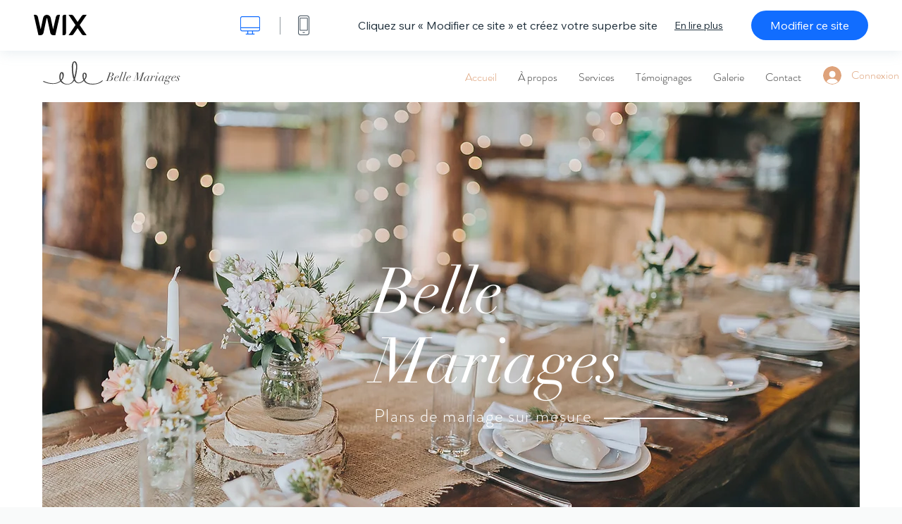

--- FILE ---
content_type: text/html; charset=utf-8
request_url: https://fr.wix.com/website-template/view/html/1971?originUrl=https%3A%2F%2Ffr.wix.com%2Fwebsite%2Ftemplates%2Fhtml%2Fall%2F21&tpClick=view_button&esi=f45e29bf-aba8-42f3-8997-339aaba84fd1
body_size: 5971
content:
<!doctype html>
<html>
  <head>
    <title>Template Organisation d&#39;Evènements | WIX</title>
    
    <!-- BEGIN SENTRY -->
    <script id="sentry">
  (function(c,u,v,n,p,e,z,A,w){function k(a){if(!x){x=!0;var l=u.getElementsByTagName(v)[0],d=u.createElement(v);d.src=A;d.crossorigin="anonymous";d.addEventListener("load",function(){try{c[n]=r;c[p]=t;var b=c[e],d=b.init;b.init=function(a){for(var b in a)Object.prototype.hasOwnProperty.call(a,b)&&(w[b]=a[b]);d(w)};B(a,b)}catch(g){console.error(g)}});l.parentNode.insertBefore(d,l)}}function B(a,l){try{for(var d=m.data,b=0;b<a.length;b++)if("function"===typeof a[b])a[b]();var e=!1,g=c.__SENTRY__;"undefined"!==
  typeof g&&g.hub&&g.hub.getClient()&&(e=!0);g=!1;for(b=0;b<d.length;b++)if(d[b].f){g=!0;var f=d[b];!1===e&&"init"!==f.f&&l.init();e=!0;l[f.f].apply(l,f.a)}!1===e&&!1===g&&l.init();var h=c[n],k=c[p];for(b=0;b<d.length;b++)d[b].e&&h?h.apply(c,d[b].e):d[b].p&&k&&k.apply(c,[d[b].p])}catch(C){console.error(C)}}for(var f=!0,y=!1,q=0;q<document.scripts.length;q++)if(-1<document.scripts[q].src.indexOf(z)){f="no"!==document.scripts[q].getAttribute("data-lazy");break}var x=!1,h=[],m=function(a){(a.e||a.p||a.f&&
  -1<a.f.indexOf("capture")||a.f&&-1<a.f.indexOf("showReportDialog"))&&f&&k(h);m.data.push(a)};m.data=[];c[e]=c[e]||{};c[e].onLoad=function(a){h.push(a);f&&!y||k(h)};c[e].forceLoad=function(){y=!0;f&&setTimeout(function(){k(h)})};"init addBreadcrumb captureMessage captureException captureEvent configureScope withScope showReportDialog".split(" ").forEach(function(a){c[e][a]=function(){m({f:a,a:arguments})}});var r=c[n];c[n]=function(a,e,d,b,f){m({e:[].slice.call(arguments)});r&&r.apply(c,arguments)};
  var t=c[p];c[p]=function(a){m({p:a.reason});t&&t.apply(c,arguments)};f||setTimeout(function(){k(h)})})(window,document,"script","onerror","onunhandledrejection","Sentry","b4e7a2b423b54000ac2058644c76f718","https://static.parastorage.com/unpkg/@sentry/browser@5.27.4/build/bundle.min.js",{"dsn":"https://b4e7a2b423b54000ac2058644c76f718@sentry.wixpress.com/217"});
  </script>

    <script type="text/javascript">
    window.Sentry.onLoad(function () {
      window.Sentry.init({
        "release": "marketing-template-viewer@1.2626.0",
        "environment": "production",
        "allowUrls": undefined,
        "denyUrls": undefined
});
      window.Sentry.configureScope(function (scope) {
        scope.setUser({
          id: "null-user-id:20a7aaa3-4840-46a9-ab52-ae9dc8832a1e",
          clientId: "20a7aaa3-4840-46a9-ab52-ae9dc8832a1e",
        });
        scope.setExtra("user.authenticated", false);
        scope.setExtra("sessionId", "75e450de-33d4-4e55-9182-9ab483746a85");
      });
    });
    </script>
    <!-- END SENTRY -->

    <script>
        window.onWixFedopsLoggerLoaded = function () {
            window.fedopsLogger && window.fedopsLogger.reportAppLoadStarted('marketing-template-viewer');
        }
    </script>
    <script onload="onWixFedopsLoggerLoaded()" src="//static.parastorage.com/unpkg/@wix/fedops-logger@5.519.0/dist/statics/fedops-logger.bundle.min.js" crossorigin></script>

    <meta http-equiv="X-UA-Compatible" content="IE=Edge">
    
      <meta name="viewport" content="width=device-width, initial-scale=1.0, maximum-scale=1.0, user-scalable=no" />
    

    <link rel="icon" sizes="192x192" href="https://www.wix.com/favicon.ico" type="image/x-icon"/>
    <link rel="shortcut icon" href="https://www.wix.com/favicon.ico" type="image/x-icon"/>
    <link rel="apple-touch-icon" href="https://www.wix.com/favicon.ico" type="image/x-icon"/>

    <link rel="stylesheet" href="https://static.parastorage.com/services/third-party/fonts/Helvetica/fontFace.css">
    <link rel="stylesheet" href="https://static.parastorage.com/unpkg/@wix/wix-fonts@1.14.0/madefor.min.css">
    <link rel="stylesheet" href="https://static.parastorage.com/unpkg/@wix/wix-fonts@1.14.0/madeforDisplay.min.css">
    <link rel="stylesheet" href="//static.parastorage.com/services/marketing-template-viewer/1.2626.0/app.min.css">

    <meta name="description" content="Impressionnez vos clients potentiels avec un superbe site pour organisateurs de mariages. Profitez de son design propre et clair pour mettre en valeur votre talent. Utilisez les galeries et les zones de texte pour énumérer vos services. Captivez l&#39;attention de vos clients et faites la promo de votre activité et de tout ce que vous proposez. Commencez à modifier ce template dès maintenant pour créer un site aussi impressionnant que les événements que vous savez organiser.">
    <meta name="author" content="Wixpress">
    <meta http-equiv="content-language" content="fr"/>
    <meta http-equiv="content-type" content="text/html; charset=UTF-8"/>

    <meta property="og:title" content="Template Organisation d&#39;Evènements | WIX"/>
    <meta property="og:type" content="website"/>
    <meta property="og:url" content="https://fr.wix.com/website-template/view/html/1971"/>
    <meta property="og:image" content="//static.wixstatic.com/media//templates/image/f5a333b9669ddc28c8dd2cbf162848cc8fe39cc5e81906e7af78767519edf1821661956291750.jpg"/>
    <meta content="Wix" property="og:site_name">
    <meta property="og:description" content="Impressionnez vos clients potentiels avec un superbe site pour organisateurs de mariages. Profitez de son design propre et clair pour mettre en valeur votre talent. Utilisez les galeries et les zones de texte pour énumérer vos services. Captivez l&#39;attention de vos clients et faites la promo de votre activité et de tout ce que vous proposez. Commencez à modifier ce template dès maintenant pour créer un site aussi impressionnant que les événements que vous savez organiser."/>
    <meta property="fb:admins" content="731184828"/>
    <meta name="fb:app_id" content="236335823061286"/>
    <meta name="google-site-verification" content="QXhlrY-V2PWOmnGUb8no0L-fKzG48uJ5ozW0ukU7Rpo"/>

    <link rel="canonical" href="https://fr.wix.com/website-template/view/html/1971"/>

    
      <link
              rel="alternate"
              hreflang="cs"
              href="https://cs.wix.com/website-template/view/html/1971"
      />
    
      <link
              rel="alternate"
              hreflang="da"
              href="https://da.wix.com/website-template/view/html/1971"
      />
    
      <link
              rel="alternate"
              hreflang="de"
              href="https://de.wix.com/website-template/view/html/1971"
      />
    
      <link
              rel="alternate"
              hreflang="en"
              href="https://www.wix.com/website-template/view/html/1971"
      />
    
      <link
              rel="alternate"
              hreflang="es"
              href="https://es.wix.com/website-template/view/html/1971"
      />
    
      <link
              rel="alternate"
              hreflang="fr"
              href="https://fr.wix.com/website-template/view/html/1971"
      />
    
      <link
              rel="alternate"
              hreflang="hi"
              href="https://hi.wix.com/website-template/view/html/1971"
      />
    
      <link
              rel="alternate"
              hreflang="id"
              href="https://id.wix.com/website-template/view/html/1971"
      />
    
      <link
              rel="alternate"
              hreflang="it"
              href="https://it.wix.com/website-template/view/html/1971"
      />
    
      <link
              rel="alternate"
              hreflang="ja"
              href="https://ja.wix.com/website-template/view/html/1971"
      />
    
      <link
              rel="alternate"
              hreflang="ko"
              href="https://ko.wix.com/website-template/view/html/1971"
      />
    
      <link
              rel="alternate"
              hreflang="nl"
              href="https://nl.wix.com/website-template/view/html/1971"
      />
    
      <link
              rel="alternate"
              hreflang="no"
              href="https://no.wix.com/website-template/view/html/1971"
      />
    
      <link
              rel="alternate"
              hreflang="pl"
              href="https://pl.wix.com/website-template/view/html/1971"
      />
    
      <link
              rel="alternate"
              hreflang="pt"
              href="https://pt.wix.com/website-template/view/html/1971"
      />
    
      <link
              rel="alternate"
              hreflang="ru"
              href="https://ru.wix.com/website-template/view/html/1971"
      />
    
      <link
              rel="alternate"
              hreflang="sv"
              href="https://sv.wix.com/website-template/view/html/1971"
      />
    
      <link
              rel="alternate"
              hreflang="th"
              href="https://th.wix.com/website-template/view/html/1971"
      />
    
      <link
              rel="alternate"
              hreflang="tr"
              href="https://tr.wix.com/website-template/view/html/1971"
      />
    
      <link
              rel="alternate"
              hreflang="uk"
              href="https://uk.wix.com/website-template/view/html/1971"
      />
    
      <link
              rel="alternate"
              hreflang="vi"
              href="https://vi.wix.com/website-template/view/html/1971"
      />
    
      <link
              rel="alternate"
              hreflang="zh"
              href="https://zh.wix.com/website-template/view/html/1971"
      />
    
    
      <link rel="alternate" hreflang="x-default" href="https://www.wix.com/website-template/view/html/1971" />
    

    
  </head>
  <body>
    <script>
        window.onWixRecorderLoaded = function () {
            window.dispatchEvent(new Event('wixRecorderReady'));
        };
    </script>

    <script async src="//static.parastorage.com/unpkg-semver/wix-recorder/app.bundle.min.js"
            crossorigin onload="onWixRecorderLoaded()"></script>

    <script src="//static.parastorage.com/services/cookie-sync-service/1.347.20/embed-cidx.bundle.min.js"></script>
    <script src="//static.parastorage.com/services/tag-manager-client/1.1028.0/hostTags.bundle.min.js"></script>
    <div id="root"><span data-newcolorsbranding="true" class="wds_1_186_1_newColorsBranding__root wds_1_186_1_madefor__madefor"><div data-hook="app"><div data-hook="tool-bar" class="sbWfkE"><div class="Mn4893"><div class="bZOLNF"><a data-hook="logo" href="/" class="nHuSJZ"><span class="AV8G6s">wix.com</span></a></div><div class="wKSaYa"><button data-hook="desktop-view" class="is65hl sdsgLW"><span class="XFdFwl">Afficher version ordinateur</span></button><hr class="hS1yv1"/><button data-hook="mobile-view" class="fB70N2"><span class="XFdFwl">Afficher version mobile</span></button></div></div><div class="TYXuEX"><div class="RyxoSg"><p data-hook="tool-bar-title" class="VaexPL">Cliquez sur « Modifier ce site » et créez votre superbe site</p><a data-hook="info-view" class="bggdgE" tabindex="0" role="dialog" href="#">En lire plus</a><a class="Ydu4WK" data-hook="editor-link" href="https://manage.wix.com/edit-template/from-intro?originTemplateId=228dbbe1-c6d2-4e06-ac9f-8167f0e69d55&amp;editorSessionId=f45e29bf-aba8-42f3-8997-339aaba84fd1" target="_blank" tabindex="0">Modifier ce site</a></div></div></div><div data-hook="template-demo" class="CJ4D6R"><div data-hook="desktop-view" class="Woz8P7"><iframe data-hook="desktop-iframe" src="https://www.wix.com/templatesfr/1971-wedding-planner" title="Organisation d&#x27;Evènements" width="100%" height="100%" class="eZTjsa"></iframe></div></div><div data-hook="info-pop-up" class="M05QSQ"><div class="E0wHmq"><button data-hook="card-close" class="eds_d0"><span class="ydbrSa">Fermer pop-up</span></button><div class="qLnKwP"><h1 data-hook="card-title" class="PHJvhr">Organisation d&#x27;Evènements - Template de site Web</h1><div class="CEjC4K"><h3 data-hook="card-good-for-title" class="xqspyG">Idéal pour :</h3><p data-hook="card-good-for" class="gsbPc5">Organisateurs de mariage, évènementiel, fêtes</p></div><div class="CEjC4K"><h3 class="xqspyG">Description :</h3><p data-hook="card-description" class="gsbPc5">Impressionnez vos clients potentiels avec un superbe site pour organisateurs de mariages. Profitez de son design propre et clair pour mettre en valeur votre talent. Utilisez les galeries et les zones de texte pour énumérer vos services. Captivez l&#x27;attention de vos clients et faites la promo de votre activité et de tout ce que vous proposez. Commencez à modifier ce template dès maintenant pour créer un site aussi impressionnant que les événements que vous savez organiser.</p></div></div><div class="KiqsRq"><a data-hook="card-editor-url" class="XpwCp3 sKD7vO" target="_blank" href="https://manage.wix.com/edit-template/from-intro?originTemplateId=228dbbe1-c6d2-4e06-ac9f-8167f0e69d55&amp;editorSessionId=f45e29bf-aba8-42f3-8997-339aaba84fd1">Modifier</a></div></div></div></div></span></div>
    <script>
        window.__BASEURL__ = "https:\u002F\u002Ffr.wix.com\u002Fwebsite-template\u002Fview\u002Fhtml\u002F";
        window.__INITIAL_I18N__ = {"locale":"fr","resources":{"errorPage.templatesLinkText":"Templates","template.viewer.page.title":"Template {{- title}} | WIX","template.viewer.studio.page.title":"Template responsive {{- title}} | Wix Studio","template.viewer.studio.page.description":"Ce template  {{- title}} est prêt à être personnalisé selon vos besoins spécifiques. Cliquez sur « Modifier le template » et essayez-le depuis n'importe quel appareil","template_button_label":"Modifier le site","template_seeFeatures_label":"Découvrir toutes les fonctionnalités","template_expand_examples_text":"Idéal pour","template_expand_header":"Fonctionnalité du template","template.viewer.title":"Cliquez sur « Modifier ce site » et créez votre superbe site","template.viewer.title.chooseTemplate":"Choose template and create your amazing website","template.viewer.saveTemplate.button":"Enregistrer le template","template.viewer.choose.button":"Choose Template","template.viewer.edit.button":"Modifier ce site","template.viewer.read.more":"En lire plus","template.viewer.back":"Retour","template.viewer.info.edit.button":"Modifier","template.viewer.price":"Prix : ","template.viewer.info.title":"{{- title}} - Template de site Web","template.viewer.info.goodFor":"Idéal pour :","template.viewer.info.description":"Description :","template.viewer.info.desktop.only.notice":"Modifiez ce template en allant sur Wix.com. Vous pourrez personnaliser tous nos superbes templates à partir de votre ordinateur.","template.viewer.see.all.templates":"Voir tous les templates","template.viewer.seeAllExpressions":"See all expressions","template.viewer.goToBiggerScreen":"Pour commencer à modifier le template, rendez‑vous sur ordinateur.","template.viewer.getStarted":"Commencer","template.viewer.startNow":"Commencer","template.viewer.features":"Fonctionnalités","template.viewer.allFeatures":"Toutes les fonctionnalités","template.viewer.expressions":"Expressions","template.viewer.tutorials":"Tutoriels","template.viewer.updatesAndReleases":"Mises à jour et nouveautés","template.viewer.comingSoon":"Bientôt disponible","template.viewer.academy":"Académie","template.viewer.editTemplate":"Modifier le template","template.viewer.header.backToTemplates":"Retour aux templates","template.viewer.hint.copyPaste.title":"Conseil : ","template.viewer.hint.copyPaste.text":"Vous pouvez enregistrer les sections que vous aimez à partir de ce template pour les réutiliser sur vos sites Studio. ","template.viewer.hint.copyPaste.urlTitle":"En savoir plus","a11y.desktop.button":"Afficher version ordinateur","a11y.mobile.button":"Afficher version mobile","a11y.close.popup.button":"Fermer pop-up","toolbar.tooltip.desktop":"1001 px et plus","toolbar.tooltip.tablet":"De 751 à 1000 px","toolbar.tooltip.mobile":"De 320 à 750 px","errorPage.4xx.title":"Nous n'avons pas trouvé le template que vous recherchiez","errorPage.5xx.title":"Nous n'avons pas pu charger notre template","errorPage.subTitle":"Erreur {{- code }}","errorPage.4xx.details":"Essayez de rechercher un autre template \u003Clink\u003Eici\u003C\u002Flink\u003E.","errorPage.5xx.details":"Nous avons rencontré un problème technique temporaire et la page n'a pas pu charger. Veuillez attendre quelques minutes puis réessayer.","errorPage.5xx.action":"Actualiser","seo.breadcrumbs.home":"Wix.com","seo.breadcrumbs.websiteTemplates":"Templates de sites","seo.breadcrumbs.studioTemplates":"Templates Studio","seo.breadcrumbs.template":"Template de site {{- title}}","template.viewer.v2.choose.button":"Choose Template","template.viewer.v2.edit.button":"Modifier ce site","template.viewer.v2.demo.button":"Voir le site de démo","template.viewer.v2.template.info":"Ce template est adapté aux :","template.viewer.v2.template.details":"À propos de ce template","template.viewer.v2.demo.template.name":"Template de site « {{name}} »","template.viewer.v2.template.likeThis.title":"Exemples de templates","template.viewer.v2.template.button.edit":"Modifier","template.viewer.v2.template.button.view":"Voir","template.viewer.v2.template.button.view_details":"View Details","template.viewer.v2.header.description":"Cliquez sur « Modifier » et créez votre superbe site","template.viewer.v2.header.chooseTemplate":"Choose template and create your amazing website","template.viewer.v2.demo.template.view":"Voir en plein écran","APP_PORTFOLIO":"Wix Portfolio","APP_PORTFOLIO_DESCRIPTION":"Mettez votre travail en valeur dans un portfolio professionnel.","APP_DONATIONS":"Wix Dons","APP_DONATIONS_DESCRIPTION":"Collectez et gérez des dons en ligne.","APP_EVENTS":"Wix Événements","APP_EVENTS_DESCRIPTION":"Créez des événements, vendez des billets et suivez les réponses.","APP_BOOKINGS":"Wix Réservations","APP_BOOKINGS_DESCRIPTION":"Permettez aux clients de prendre des rendez-vous sur votre site.","APP_BLOG":"Wix Blog","APP_BLOG_DESCRIPTION":"Rédigez des posts pour générer du trafic et partager vos idées.","APP_MENUS":"Wix Menus de restaurants","APP_MENUS_DESCRIPTION":"Créez et affichez votre menu en ligne.","APP_ORDERS":"Wix Commandes de restaurants","APP_ORDERS_DESCRIPTION":"Prenez des commandes en ligne à emporter ou en livraison.","APP_RESERVATIONS":"Wix Réservations de tables","APP_RESERVATIONS_DESCRIPTION":"Acceptez des réservations à tout moment, directement depuis votre site.","APP_STORES":"Wix Boutique en ligne","APP_STORES_DESCRIPTION":"Vendez vos articles ou trouvez de nouveaux articles à vendre.","APP_PLANS":"Wix Formules de paiement","APP_PLANS_DESCRIPTION":"Vendez des formules et des abonnements.","APP_PROGRAMS":"Wix Programmes en ligne","APP_PROGRAMS_DESCRIPTION":"Créez et vendez des programmes en plusieurs étapes.","APP_HOTELS":"Wix Hôtels","APP_HOTELS_DESCRIPTION":"Gérez et développez votre entreprise d'hôtellerie.","APP_CHAT":"Wix Chat","APP_CHAT_DESCRIPTION":"Permettez aux visiteurs de votre site de vous contacter à tout moment.","APP_FORMS":"Wix Formulaires","APP_FORMS_DESCRIPTION":"Générez des prospects, collectez des paiements et plus encore.","APP_INSTAGRAM":"Fil Instagram (Nouveau)","APP_INSTAGRAM_DESCRIPTION":"Affichez les photos et vidéos de votre compte Instagram sur votre site.","APP_VIDEO":"Wix Vidéo","APP_VIDEO_DESCRIPTION":"Partagez, diffusez et vendez vos vidéos.","APP_MUSIC":"Wix Musique","APP_MUSIC_DESCRIPTION":"Diffusez et vendez votre musique en ligne, sans commission.","APP_GROUPS":"Wix Groupes","APP_GROUPS_DESCRIPTION":"Animez et gérez des communautés en ligne monétisables.","APP_FILE_SHARE":"Wix Partage de fichiers","APP_FILE_SHARE_DESCRIPTION":"Créez une bibliothèque de fichiers partagés pour les membres du site.","thankYou.error.title":"Un problème est survenu.","thankYou.error.description":"Nous rencontrons un problème technique. Veuillez sélectionner à nouveau votre template et réessayer d'enregistrer.","thankYou.error.cta":"Voir les templates","thankYou.wixOwnerAppBanner.cta":"Installer","thankYou.wixOwnerAppBanner.description":"Créez et gérez votre site depuis l'appli Wix où que vous soyez.","thankYou.success.title":"Le template que vous avez enregistré vous a été envoyé par e-mail","thankYou.success.alternativeTitle":"Votre template vous sera bientôt envoyé par e-mail","thankYou.success.description":"Rendez-vous sur ordinateur pour commencer à créer ce site.","template.newMobileFlow.preview.saveTemplate":"Enregistrer le template","template.viewer.v2.template.apps":"Applis principales","template.viewer.v2.template.apps.description":"Ce template comprend les fonctionnalités principales suivantes :"}};
        window.__INITIAL_STATE__ = {"viewMode":"desktop","isInfoShown":false,"isEditButtonHidden":false,"template":{"title":"Organisation d'Evènements","description":"Impressionnez vos clients potentiels avec un superbe site pour organisateurs de mariages. Profitez de son design propre et clair pour mettre en valeur votre talent. Utilisez les galeries et les zones de texte pour énumérer vos services. Captivez l'attention de vos clients et faites la promo de votre activité et de tout ce que vous proposez. Commencez à modifier ce template dès maintenant pour créer un site aussi impressionnant que les événements que vous savez organiser.","image":"\u002Ftemplates\u002Fimage\u002Ff5a333b9669ddc28c8dd2cbf162848cc8fe39cc5e81906e7af78767519edf1821661956291750.jpg","slug":"1971","lng":"fr","languages":["cs","da","de","en","es","fr","hi","id","it","ja","ko","nl","no","pl","pt","ru","sv","th","tr","uk","vi","zh"],"templatePrice":"FREE","docUrl":"https:\u002F\u002Fwww.wix.com\u002Ftemplatesfr\u002F1971-wedding-planner","editorUrl":"https:\u002F\u002Fmanage.wix.com\u002Fedit-template\u002Ffrom-intro?originTemplateId=228dbbe1-c6d2-4e06-ac9f-8167f0e69d55&editorSessionId=f45e29bf-aba8-42f3-8997-339aaba84fd1","goodFor":"Organisateurs de mariage, évènementiel, fêtes","siteId":"809e8180-412d-4b2c-bda3-db930438d59c","mobileImage":{"type":"MOBILE","url":"\u002Ftemplates\u002Fimage\u002F6bc6cbf0e75b8baf72ab2d9f875c902c803a05ecd426f14a088f8464961ebfc01661956316298.jpg","absoluteUrl":"https:\u002F\u002Fimages-wixmp-530a50041672c69d335ba4cf.wixmp.com\u002Ftemplates\u002Fimage\u002F6bc6cbf0e75b8baf72ab2d9f875c902c803a05ecd426f14a088f8464961ebfc01661956316298.jpg","alt":""},"desktopImage":{"type":"DESKTOP","url":"\u002Ftemplates\u002Fimage\u002Ff5a333b9669ddc28c8dd2cbf162848cc8fe39cc5e81906e7af78767519edf1821661956291750.jpg","absoluteUrl":"https:\u002F\u002Fimages-wixmp-530a50041672c69d335ba4cf.wixmp.com\u002Ftemplates\u002Fimage\u002Ff5a333b9669ddc28c8dd2cbf162848cc8fe39cc5e81906e7af78767519edf1821661956291750.jpg","alt":""},"metaSiteId":"228dbbe1-c6d2-4e06-ac9f-8167f0e69d55","editorSessionId":"f45e29bf-aba8-42f3-8997-339aaba84fd1","isResponsive":false,"isStudio":false,"templateId":"eeea1979-7aa4-440f-a04c-74c91f65b6b8","url":"https:\u002F\u002Fwww.wix.com\u002Ftemplatesfr\u002F1971-wedding-planner"},"activeExperiments":[],"config":{"locale":"fr","dealerCmsTranslationsUrl":"\u002F\u002Fstatic.parastorage.com\u002Fservices\u002Fdealer-cms-translations\u002F1.7381.0\u002F","dealerLightboxUrl":"\u002F\u002Fstatic.parastorage.com\u002Fservices\u002Fdealer-lightbox\u002F2.0.260\u002F"},"userData":{"isLoggedIn":false}};
        window.__BI__ = {"siteId":"809e8180-412d-4b2c-bda3-db930438d59c","originUrl":"https:\u002F\u002Ffr.wix.com\u002Fwebsite\u002Ftemplates\u002Fhtml\u002Fall\u002F21","editorSessionId":"f45e29bf-aba8-42f3-8997-339aaba84fd1"};
        window.__DEVICE__ = "desktop";
        window.__CONSENT_POLICY__ = {"essential":true,"functional":true,"analytics":true,"advertising":true,"dataToThirdParty":true};
    </script>

    <script src="//static.parastorage.com/unpkg/react@18.2.0/umd/react.production.min.js" crossorigin></script>
    <script src="//static.parastorage.com/unpkg/react-dom@18.2.0/umd/react-dom.production.min.js" crossorigin></script>
    <script src="//static.parastorage.com/services/cookie-consent-policy-client/1.972.0/app.bundle.min.js"></script>

    
      <script src="//static.parastorage.com/services/dealer-lightbox/2.0.260/dealer-lightbox.bundle.min.js"></script>
    

    <script src="//static.parastorage.com/services/marketing-template-viewer/1.2626.0/app.bundle.min.js"></script>
  </body>
</html>


--- FILE ---
content_type: text/css; charset=utf-8
request_url: https://static.parastorage.com/services/marketing-template-viewer/1.2626.0/app.min.css
body_size: 70233
content:
.kh2Rfj{box-shadow:0 5px 5px -3px rgba(0,0,0,.2);box-sizing:border-box;min-height:42px;padding:12px 19px;position:relative}.Qma2oT,.kh2Rfj{background-color:#fff;text-align:center}.Qma2oT{align-items:center;display:flex;font-size:16px;font-weight:700;height:78px;justify-content:center;line-height:1}.h0CmAx{color:inherit;display:inline-block;text-decoration:none}.HFD14Q{border-bottom:2px solid currentColor}.zeuAyC{display:block;height:100vh;width:100%}.qZygsG{visibility:hidden}.nFvBJZ{font-size:8px}.nHuSJZ{background:url("data:image/svg+xml;charset=utf-8,%3Csvg xmlns='http://www.w3.org/2000/svg' width='75' height='30' fill='none'%3E%3Cg fill='%23000' clip-path='url(%23a)'%3E%3Cpath d='M75 0h-4.142a3.47 3.47 0 0 0-2.87 1.52l-5.54 8.174a.372.372 0 0 1-.615 0l-5.54-8.173A3.46 3.46 0 0 0 53.424 0h-4.143l9.87 14.56-9.815 14.477h4.143a3.465 3.465 0 0 0 2.868-1.52l5.486-8.093a.372.372 0 0 1 .616 0l5.485 8.093a3.46 3.46 0 0 0 2.87 1.52h4.142L65.131 14.56zM40.758 2.97v26.067h1.98a2.97 2.97 0 0 0 2.97-2.97V0h-1.98a2.97 2.97 0 0 0-2.97 2.97M37.126 0h-1.762a4.15 4.15 0 0 0-4.051 3.233l-3.942 17.328-3.45-16.175c-.638-2.99-3.706-5.006-6.845-4.139-1.999.552-3.481 2.241-3.914 4.27L9.747 20.54 5.813 3.234A4.16 4.16 0 0 0 1.76 0H0l6.604 29.036h2.502a4.81 4.81 0 0 0 4.706-3.808l4.221-19.81a.54.54 0 0 1 .523-.424c.25 0 .471.178.523.423l4.226 19.812a4.81 4.81 0 0 0 4.706 3.807h2.51z'/%3E%3C/g%3E%3Cdefs%3E%3CclipPath id='a'%3E%3Cpath fill='%23fff' d='M0 0h75v29.037H0z'/%3E%3C/clipPath%3E%3C/defs%3E%3C/svg%3E") no-repeat;display:flex;height:30px;width:75px}.AV8G6s{opacity:0}.fpaDPx{background:#fff;box-shadow:0 2px 18px 0 rgba(129,162,182,.2);box-sizing:border-box;flex-direction:row;height:62px;width:100%}.fpaDPx,.zhTMTA{align-items:center;display:flex;justify-content:space-between;padding:0 18px}.zhTMTA{background-color:#fff;border-bottom:1px solid #eaeaea;height:50px;line-height:1}.BlMAh9{background-color:#000;border-radius:21px;color:#fff;display:flex;font-size:14px;line-height:1;padding:11px 24px;text-align:center;text-decoration:none}.xMCkvv{display:inline-block;font-size:0;line-height:0;position:relative}.uWeKKr{left:0;opacity:0;position:absolute}._r80KS{height:25px;width:91px}._r80KS.N8YN3b{height:39px;padding-left:22px;width:147px}.bggdgE{background:transparent;border:none;color:#20303c;cursor:pointer;font-size:14px;font-weight:300;padding:0;text-decoration:underline}.bggdgE:hover{color:#3aa6ff}.LCjeiB{font-size:16px}.LCjeiB:hover{color:#4d33de}.M05QSQ{align-items:center;background:hsla(0,0%,100%,.8);box-sizing:border-box;display:none;height:100%;justify-content:center;overflow:auto;position:fixed;top:0;width:100%;z-index:2}.M05QSQ.di632A{display:flex}@media(max-width:320px){.M05QSQ{flex-direction:column;justify-content:flex-start}}.sKD7vO,.sKD7vO.XpwCp3{border:none;cursor:pointer}.sKD7vO.XpwCp3{background:#116dff;border-radius:21px;color:#fff;display:inline-block;font-size:16px;height:42px;line-height:42px;padding:0 27px;text-align:center;text-decoration:none;white-space:nowrap}.sKD7vO.XpwCp3:hover{background:rgba(17,109,255,.8);transition:all .2s linear}.sKD7vO.XpwCp3.nhGlyN{background:#116dff}@media(max-width:1100px){.sKD7vO.XpwCp3{font-size:14px}}@media(max-width:320px){.sKD7vO.XpwCp3{border-radius:11px;font-size:8px;height:22px;line-height:22px;padding:0 16px}}.eds_d0{background:url("data:image/svg+xml;charset=utf-8,%3Csvg viewBox='0 0 19 20' xmlns='http://www.w3.org/2000/svg'%3E%3Cg stroke='%2320303C' fill='none' fill-rule='evenodd'%3E%3Cpath d='m0 1 18.584 17.606M0 18.606 18.584 1'/%3E%3C/g%3E%3C/svg%3E") no-repeat 50%;background-size:19px;border:0;cursor:pointer;height:40px;overflow:hidden;position:absolute;right:25px;top:25px;width:40px}.eds_d0:hover{background-image:url("data:image/svg+xml;charset=utf-8,%3Csvg viewBox='0 0 19 20' xmlns='http://www.w3.org/2000/svg'%3E%3Cg stroke='%233aa6ff' fill='none' fill-rule='evenodd'%3E%3Cpath d='m0 1 18.584 17.606M0 18.606 18.584 1'/%3E%3C/g%3E%3C/svg%3E")}.E0wHmq{background-color:#fff;box-shadow:0 2px 18px 0 rgba(129,162,182,.2);margin-top:calc(72px + 1vh);position:relative}@media(max-width:910px){.E0wHmq{width:80%}}@media(max-width:320px){.E0wHmq{flex-grow:1;margin-top:62px}}.qLnKwP{padding:72px 72px 0;width:504px}@media(max-width:910px){.qLnKwP{max-width:80%;padding:10% x 10% 0}}@media(max-width:320px){.qLnKwP{padding:34px 21px 0;width:auto}}.PHJvhr{font-family:Madefor Display,Helvetica Neue,Helvetica,Arial,メイリオ,meiryo,ヒラギノ角ゴ pro w3,hiragino kaku gothic pro,sans-serif;font-size:32px;font-weight:700;line-height:1.4375;margin:0 0 42px}@media(max-width:910px){.PHJvhr{margin:0 0 36px}}@media(max-width:320px){.PHJvhr{margin:0 0 36px}}.xqspyG{font-size:16px;font-weight:700;margin-bottom:8px}@media(max-width:1100px){.xqspyG{font-size:14px}}.gsbPc5{line-height:1.625}@media(max-width:910px){.gsbPc5{font-size:12px}}.CEjC4K{margin-bottom:30px}@media(max-width:910px){.CEjC4K{margin:0 0 23px}}.KMgj_o{margin-bottom:8px}@media(max-width:910px){.KMgj_o{margin:0 0 23px}}.KiqsRq{display:flex;justify-content:center;margin-top:38px;padding:0 0 72px;width:100%}@media(max-width:320px){.KiqsRq{border-top:1px solid #ddd;margin:0 18px;padding:30px 0 34px;width:auto}}.rLyFfx{font-weight:500}.ydbrSa{opacity:0}.gsBZch{border-radius:6px;box-shadow:-10px 30px 50px 0 rgba(0,0,0,.1)}.gVsOUG{font-size:36px;font-weight:400;line-height:48px;margin-bottom:56px!important}._lzLfK{margin-bottom:36px!important}.gDaLU4{background-color:rgba(250,249,255,.8)}.ZkSmOj{margin-bottom:60px}.kX8CZg{align-items:center;background:#161616!important;border-radius:6px!important;display:flex!important;height:40px!important;justify-content:center;padding:0 18px!important}.kX8CZg:hover{background:#4d33de!important}.gVJ7eC{all:unset;cursor:pointer;height:18px;position:absolute;right:28px!important;top:28px!important;width:18px}.vd4laS{align-items:baseline;display:flex;justify-content:center;position:relative}.dlj31Q{display:block}.L3JvoM{left:0;opacity:0;position:absolute;top:0}.zMUBGb{align-items:center;background:#060606;border-bottom:1px solid hsla(228,9%,89%,.5);box-shadow:0 8px 14px rgba(0,0,0,.04);box-sizing:border-box;display:flex;height:54px;justify-content:space-between;padding:0 20px}.tTSPt8{background-color:#fff;border:none;border-radius:15px;font-family:Madefor,Helvetica Neue,Helvetica,Arial,メイリオ,meiryo,ヒラギノ角ゴ pro w3,hiragino kaku gothic pro,sans-serif;font-weight:500;line-height:18px;outline:none;padding:6px 18px;text-align:center}.M3hzxa,.tTSPt8{color:#000;font-size:14px}.M3hzxa{align-items:center;background:#fff;box-shadow:0 3px 5px rgba(0,0,0,.1),0 2px 5px -1px rgba(0,0,0,.08),0 1px 8px rgba(0,0,0,.14);display:flex;gap:8px;height:46px;justify-content:center;line-height:20px}.OoH0yt,body.popup{overflow:hidden}.OoH0yt{display:flex;flex-direction:column;height:100vh}.JNqdn_{background-color:#000;border:0 none;border-radius:23px;box-sizing:border-box;color:#fff;display:inline-block;line-height:1;min-height:48px;padding:16px 30px;text-decoration:none}.JNqdn_:hover{background-color:#116dff}.ZTiLxX{align-items:center;background:#fff;box-shadow:0 5px 5px -3px rgba(0,0,0,.2);display:flex;height:72px;justify-content:space-between;padding:0 24px;position:relative}.K3kbj9{display:flex;flex:1}.ErYpyS{padding-left:21px}.H15edh{display:flex;flex:1;justify-content:center}@media(max-width:910px){.H15edh{display:none}}.q6CGBc{display:flex;flex:1;justify-content:flex-end}.B09jT0,.yNJs2d{line-height:0}.yNJs2d{fill:currentColor;background:transparent;border:0 none;cursor:pointer;outline:none;overflow:visible;padding:0;position:relative}.yNJs2d:before{bottom:0;content:" ";display:inline-block;height:3px;left:10px;position:absolute;right:10px}.yNJs2d:hover{color:#333850}.yNJs2d:hover:before{background-color:#eef0f4}.yNJs2d.EDZavD{color:#116dff}.yNJs2d.EDZavD:before{background:#116dff}.yNJs2d:after{background:#eaeaea;content:" ";display:inline-block;height:48px;margin-bottom:12px;width:1px}.VRAia2,.yNJs2d:last-child:after{display:none}.VRAia2{background-color:#333850;border-radius:8px;box-shadow:0 6px 6px 0 rgba(22,45,61,.06),0 0 18px 0 rgba(22,45,61,.12);color:#fff;font-size:12px;left:50%;line-height:1;margin-top:6px;padding:7px 12px;position:absolute;transform:translateX(-50%);white-space:nowrap}.yNJs2d:hover .VRAia2{display:block}.dI4HjK{align-items:center;background-color:#f0f1f5;display:flex;height:calc(100vh - 72px);justify-content:center;overflow:hidden;width:100%}.ojXpWM{background-color:#fff;border:0 none;box-shadow:0 2px 12px 0 rgba(164,168,192,.4);height:100%;margin:0;max-width:100%;width:100%}.ojXpWM.XZORkI{max-width:768px}.ojXpWM.XZORkI,.ojXpWM.yzOWsG{height:calc(100% - 48px);margin-top:48px}.ojXpWM.yzOWsG{max-width:360px}.CJ4D6R{display:flex;height:calc(100vh - 72px);justify-content:flex-end;width:100%}.CJ4D6R.xiaJjb{pointer-events:none}._TGeKT{background:#f7f6f4!important}.Woz8P7{border:none;height:100%;width:100vw}.Woz8P7,.eZTjsa{max-width:100vw;overflow:hidden}.eZTjsa{max-height:100vh}.aPQdRm{align-items:center;border:none;display:flex;height:100%;justify-content:center;overflow:auto;width:100%}@media(max-height:910px){.aPQdRm{align-items:baseline}}.KhnDuB{background-color:#c2c7cb;box-shadow:-15px 8px 20px -10px rgba(0,0,0,.2);height:566px;max-height:566px;width:320px}.oEUMCt{background-color:#eff1f2;border-radius:1.5px;height:3px;left:50%;position:absolute;top:23px;transform:translateX(-50%) translateY(-50%);width:24px}.wT06qm{height:690px;position:relative;width:320px}.wT06qm:before{border-radius:46px 46px 0 0;margin-bottom:-3px}.wT06qm:after,.wT06qm:before{background:#fff;box-shadow:-15px 8px 20px -10px rgba(0,0,0,.2);content:"";display:inline-block;height:62px;width:100%}.wT06qm:after{border-radius:0 0 46px 46px;margin-top:-3px}@media(max-height:910px){.wT06qm{margin:60px auto}}.fB70N2{background:url("data:image/svg+xml;charset=utf-8,%3Csvg version='1.1' id='Layer_1' xmlns='http://www.w3.org/2000/svg' x='0' y='0' viewBox='0 0 15 26' style='enable-background:new 0 0 15 26' xml:space='preserve'%3E%3Cstyle%3E.st1{fill:%2343515c}%3C/style%3E%3Cpath d='M12 1H3c-1.1 0-2 .9-2 2v20c0 1.1.9 2 2 2h9c1.1 0 2-.9 2-2V3c0-1.1-.9-2-2-2zM9 23H6v-1h3v1zm4-4c0 .6-.4 1-1 1H3c-.6 0-1-.4-1-1V4c0-.6.4-1 1-1h9c.6 0 1 .4 1 1v15z' style='fill:none'/%3E%3Cpath class='st1' d='M6 22h3v1H6zM12 3H3c-.6 0-1 .4-1 1v15c0 .6.4 1 1 1h9c.6 0 1-.4 1-1V4c0-.6-.4-1-1-1zm0 16H3V4h9v15z'/%3E%3Cpath class='st1' d='M12 0H3C1.3 0 0 1.3 0 3v20c0 1.7 1.3 3 3 3h9c1.7 0 3-1.3 3-3V3c0-1.7-1.3-3-3-3zm2 23c0 1.1-.9 2-2 2H3c-1.1 0-2-.9-2-2V3c0-1.1.9-2 2-2h9c1.1 0 2 .9 2 2v20z'/%3E%3C/svg%3E") no-repeat;border:none;cursor:pointer;height:28px;padding:0;width:17px}.fB70N2:hover{color:#3aa6ff}.fB70N2.sdsgLW,.fB70N2:hover{background:url("data:image/svg+xml;charset=utf-8,%3Csvg version='1.1' id='Layer_1' xmlns='http://www.w3.org/2000/svg' x='0' y='0' viewBox='0 0 15 26' style='enable-background:new 0 0 15 26' xml:space='preserve'%3E%3Cstyle%3E.st1{fill:%23116dff}%3C/style%3E%3Cpath d='M12 1H3c-1.1 0-2 .9-2 2v20c0 1.1.9 2 2 2h9c1.1 0 2-.9 2-2V3c0-1.1-.9-2-2-2zM9 23H6v-1h3v1zm4-4c0 .6-.4 1-1 1H3c-.6 0-1-.4-1-1V4c0-.6.4-1 1-1h9c.6 0 1 .4 1 1v15z' style='fill:none'/%3E%3Cpath class='st1' d='M6 22h3v1H6zM12 3H3c-.6 0-1 .4-1 1v15c0 .6.4 1 1 1h9c.6 0 1-.4 1-1V4c0-.6-.4-1-1-1zm0 16H3V4h9v15z'/%3E%3Cpath class='st1' d='M12 0H3C1.3 0 0 1.3 0 3v20c0 1.7 1.3 3 3 3h9c1.7 0 3-1.3 3-3V3c0-1.7-1.3-3-3-3zm2 23c0 1.1-.9 2-2 2H3c-1.1 0-2-.9-2-2V3c0-1.1.9-2 2-2h9c1.1 0 2 .9 2 2v20z'/%3E%3C/svg%3E") no-repeat}@media(max-width:1100px){.fB70N2{height:28px;width:17px}}@media(max-width:320px){.fB70N2{height:28px;width:17px}}.is65hl{background:url("data:image/svg+xml;charset=utf-8,%3Csvg viewBox='0 0 25 23' xmlns='http://www.w3.org/2000/svg'%3E%3Cpath d='M22.444 18H2.558A1.56 1.56 0 0 1 1 16.441V15h23v1.444c0 .858-.698 1.556-1.556 1.556ZM10 22h5v-3h-5v3ZM2.558 1h19.886C23.302 1 24 1.698 24 2.556V14H1V2.559C1 1.699 1.7 1 2.558 1Zm19.886-1H2.558A2.562 2.562 0 0 0 0 2.559v13.882A2.562 2.562 0 0 0 2.558 19H9v3H7v1h11v-1h-2v-3h6.444A2.559 2.559 0 0 0 25 16.444V2.556A2.559 2.559 0 0 0 22.444 0Z' fill='%231F303C' fill-rule='evenodd'/%3E%3C/svg%3E") no-repeat;border:none;cursor:pointer;height:26px;padding:0;width:31px}.is65hl:hover{color:#3aa6ff}.is65hl.sdsgLW,.is65hl:hover{background:url("data:image/svg+xml;charset=utf-8,%3Csvg viewBox='0 0 25 23' xmlns='http://www.w3.org/2000/svg'%3E%3Cpath d='M22.444 18H2.558A1.56 1.56 0 0 1 1 16.441V15h23v1.444c0 .858-.698 1.556-1.556 1.556ZM10 22h5v-3h-5v3ZM2.558 1h19.886C23.302 1 24 1.698 24 2.556V14H1V2.559C1 1.699 1.7 1 2.558 1Zm19.886-1H2.558A2.562 2.562 0 0 0 0 2.559v13.882A2.562 2.562 0 0 0 2.558 19H9v3H7v1h11v-1h-2v-3h6.444A2.559 2.559 0 0 0 25 16.444V2.556A2.559 2.559 0 0 0 22.444 0Z' fill='%23116DFF' fill-rule='evenodd'/%3E%3C/svg%3E") no-repeat}@media(max-width:1100px){.is65hl{height:24px;width:26px}}@media(max-width:320px){.is65hl{height:24px;width:26px}}.VaexPL{margin:0 24px}@media(max-width:1100px){.NChN9_{display:none}}.sbWfkE{background:#fff;box-shadow:0 2px 18px 0 rgba(129,162,182,.2);height:72px;justify-content:space-between;padding:0 48px;position:relative}.RyxoSg,.sbWfkE,.wKSaYa{align-items:center;box-sizing:border-box;display:flex;flex-direction:row}.wKSaYa{margin-left:auto;margin-right:10%}@media(max-width:1100px){.wKSaYa{margin-right:auto}}.Ydu4WK{background:#116dff;border:none;border-radius:21px;color:#fff;cursor:pointer;display:inline-block;height:42px;line-height:42px;margin:0 40px;margin-right:0;padding:0 27px;text-align:center;text-decoration:none;white-space:nowrap}.Ydu4WK:hover{background:rgba(17,109,255,.8);transition:all .2s linear}.Ydu4WK.sdsgLW{background:#116dff}@media(max-width:1100px){.Ydu4WK{font-size:14px}}@media(max-width:320px){.Ydu4WK{border-radius:11px;font-size:8px;height:22px;line-height:22px;padding:0 16px}}@media(max-width:1100px){.Ydu4WK{margin:0 30px}}.hS1yv1{border-bottom:none;border-left:none;border-top:none;border-color:#20303c;height:25px;margin:0 25px;opacity:.5}@media(max-width:1100px){.hS1yv1{margin:0 14px}}.XFdFwl{max-height:1px;max-width:1px;opacity:0;overflow:hidden;position:absolute}.Mn4893{display:flex;flex:1}.TYXuEX{justify-content:space-between}.sGsvXN{background-color:#dfe5eb;border:0;margin:0;margin-right:18px;width:1px}.BYZh0_{align-items:center;color:#000;cursor:pointer;display:inline-flex;font-size:16px;height:100%;line-height:24px;margin-right:24px;text-decoration:none}.BYZh0_:hover{color:#333853}.BYZh0_ .gjeOZn{white-space:nowrap}.Gwd73r{margin-right:6px}.bZOLNF{margin-right:calc(47px*.3)}.oOZ5cH{all:unset;cursor:pointer;height:28px;width:31px}.FrcaLY,.oOZ5cH:hover{color:#4d33de}.NSqhIv{height:26px;width:31px}.lDC7OW{height:28px;width:17px}.VZdZnK{border-bottom:none;border-left:none;border-top:none;border-color:#000;height:25px;margin:0 25px}@media(max-width:1100px){.VZdZnK{margin:0 14px}}.Y_xMZ5{align-items:center;background:#161616;border-radius:6px;display:flex;height:40px}.Y_xMZ5:hover{background:#4d33de}.rzK_I5{align-items:center;background:#fff;border-bottom:1px solid #d8e2ec;display:flex;height:76px;justify-content:space-between;padding:0 28px;position:relative}.YpeHZ9{margin-right:calc(47px*.3)}.c3f9dg{display:flex;flex:1;height:100%;justify-content:center;left:50%;position:absolute;top:0;transform:translateX(-50%)}@media(max-width:910px){.c3f9dg{display:none}}.rrY1kR{display:flex;gap:30px;justify-content:center;line-height:0}.tsOQhw{fill:currentColor;background:transparent;border:0 none;color:#000;cursor:pointer;line-height:0;outline:none;overflow:visible;padding:0;position:relative;transition:color .1s linear}.tsOQhw:before{bottom:-2px;content:" ";display:inline-block;height:2px;left:50%;position:absolute;transform:translateX(-50%);width:35px}.tsOQhw:hover{color:rgba(57,16,237,.7)}.tsOQhw.vr3xZS{color:#3910ed}.tsOQhw.vr3xZS:before{background:#3910ed}.RYoli5{background-color:#000624;border-radius:8px;box-shadow:0 6px 6px 0 rgba(22,45,61,.06),0 0 18px 0 rgba(22,45,61,.12);color:#fff;font-size:14px;line-height:18px;opacity:0;padding:12px 24px;pointer-events:none;top:calc(100% + 11px);transform:translateX(-50%) scale(.8);transition:opacity .1s linear,transform .1s linear;visibility:hidden;white-space:nowrap;z-index:0}.RYoli5,.RYoli5:before{left:50%;position:absolute}.RYoli5:before{border-color:transparent transparent #000624 transparent;border-style:solid;border-width:0 6px 6px 6px;content:"";height:0;top:-6px;transform:translateX(-50%);width:0}.tsOQhw:hover .RYoli5{opacity:1;transform:translateX(-50%) scale(1);visibility:visible}.HAk4aE{align-items:center;background:#3910ed;border-radius:81px;color:#fff;display:inline-flex;flex-shrink:0;font-size:16px;font-style:normal;font-weight:500;height:42px;line-height:normal;padding:0 24px;text-align:center;text-decoration:none}.ak0Jgh{display:none}@media(hover:hover){.HAk4aE{--suffix-icon-width:13px;--gap:12px;gap:0;position:relative;transition:gap .1s linear}.QYIbBw{align-items:center;display:inline-flex}.ak0Jgh{display:inline-block;opacity:0;overflow:hidden;transition:width .1s linear,opacity .1s linear;width:0}.HAk4aE:hover .QYIbBw{gap:var(--gap)}.HAk4aE:hover .ak0Jgh{opacity:1;transition:width .1s linear,opacity .2s ease .1s;width:var(--suffix-icon-width)}}.Iq9kaT{align-items:center;background-color:#f0f1f5;display:flex;height:100%;justify-content:center;overflow:hidden}.L41G_8{background-color:#fff;border:0 none;box-shadow:0 2px 12px 0 rgba(164,168,192,.4);height:100%;margin:0;max-width:100%;width:100%}.L41G_8.IW_fwQ{max-width:768px}.L41G_8.ETcTP8,.L41G_8.IW_fwQ{height:calc(100% - 48px);margin-top:48px}.L41G_8.ETcTP8{max-width:390px}.lfRAqt{align-items:center;animation:UZEEZB .6s cubic-bezier(.81,0,.32,1) .6s forwards;background-color:#fff;border:1px solid #e6eef7;border-radius:4px;bottom:40px;box-shadow:0 6px 6px 0 rgba(0,6,36,.051);box-shadow:0 0 18px 0 rgba(0,6,36,.102);color:#000;display:flex;flex-direction:row;font-size:14px;font-weight:500;gap:12px;justify-content:center;line-height:18px;padding:18px 12px;position:absolute;right:50%;transform:translateX(50%);transform:translate(50%,120px)}@keyframes UZEEZB{0%{transform:translate(50%,120px)}to{transform:translate(50%)}}.JFEEUK{align-items:center;display:flex;flex-direction:row;gap:3px;justify-content:center}.cTJYfm{color:#000;text-decoration:underline}.cTJYfm:hover{color:#3910ed}.u6U37N{cursor:pointer}:root{--screen-width-xs:768px;--screen-width-s-tablet:834px;--screen-width-s:1024px;--screen-width-m:1280px;--screen-width-l:1366px;--screen-width-l-plus:1440px;--screen-width-xl:1680px;--screen-width-xxl:1920px;--layout-header-size:72px;--layout-vertical-padding:24px;--primary-color:#116dff;--view-button-box:36px}@media(min-width:834px){:root{--layout-vertical-padding:48px}}@media(min-width:1024px){:root{--layout-vertical-padding:72px}}body,html{background-color:#f9fafa;color:#20303c;font-family:Madefor,Helvetica Neue,Helvetica,Arial,メイリオ,meiryo,ヒラギノ角ゴ pro w3,hiragino kaku gothic pro,sans-serif;font-size:16px;font-weight:400;height:100%;line-height:1.5;margin:0;padding:0;width:100%}@media(max-width:1100px){body,html{font-size:14px}}@media(max-width:320px){body,html{line-height:1.38}}button,h1,label{font-size:inherit;margin:0}h3{margin:0 0 8px}button{overflow:hidden}iframe{border:none}p{margin:0 0 30px}.wds_1_186_1_AutoCompleteWithLabel__statusMessage{align-items:flex-start;display:flex;line-height:24px!important;margin-top:2px}.wds_1_186_1_AutoCompleteWithLabel__statusMessageIcon{display:flex;margin-left:-2px;margin-right:5px}.wds_1_186_1_AutoCompleteWithLabel__errorMessageContent{line-height:18px}.wds_1_186_1_AutoCompleteWithLabel__suffix{align-items:center;display:flex}.wds_1_186_1_LayoutBlocksHeader__subtitle,.wds_1_186_1_LayoutBlocksHeader__title{width:100%}.wds_1_186_1_CardContent__root.wds_1_186_1_CardContent---size-6-medium{padding:24px}.wds_1_186_1_CardContent__root.wds_1_186_1_CardContent---size-5-large{padding:36px}.wds_1_186_1_CardContent__root.wds_1_186_1_CardContent--emptyStateContent{padding:42px}.wds_1_186_1_CircularProgressBarCore__root{align-items:center;display:inline-flex;flex-direction:column}.wds_1_186_1_CircularProgressBarCore__label,.wds_1_186_1_CircularProgressBarCore__progressIndicator{height:100%;position:relative}.wds_1_186_1_CircularProgressBarCore__indicationIconContainer,.wds_1_186_1_CircularProgressBarCore__statusIndicator{left:50%;position:absolute;top:50%;transform:translate(-50%,-50%)}.wds_1_186_1_CircularProgressBarCore__arcsContainer{height:54px;position:relative;width:54px}.wds_1_186_1_CircularProgressBarCore__backArc,.wds_1_186_1_CircularProgressBarCore__foreArc{fill:none;stroke-linecap:round;height:100%;left:0;position:absolute;top:0;width:100%}.wds_1_186_1_ColorPickerHistory__root{display:flex;height:12px}.wds_1_186_1_ColorPickerHistory__root>div{width:50%}.wds_1_186_1_IntroductionExample__root{align-items:center;background-color:#fff;border:1px solid #7a92a5;border-radius:8px;box-sizing:border-box;display:flex;margin-bottom:.5rem;max-width:400px;padding:.5rem 1rem;-webkit-user-select:none;-moz-user-select:none;-ms-user-select:none;user-select:none}.wds_1_186_1_IntroductionExample__root.wds_1_186_1_IntroductionExample--placeholder{background-color:#daeffe;border:1px solid transparent;color:transparent;cursor:grabbing}.wds_1_186_1_IntroductionExample__root.wds_1_186_1_IntroductionExample--preview{background-color:#eafff2}.wds_1_186_1_SingleAreaGrid__root{background:#fff;border:1px dashed #7a92a5;height:402px;position:absolute;width:498px;z-index:999}.wds_1_186_1_SingleAreaGrid__title{color:#32536a;font-size:14px;height:18px;margin:6px}.wds_1_186_1_SingleAreaGrid__sortableGridBase{padding:18px 24px 0 24px}.wds_1_186_1_SingleAreaGrid__item{align-items:center;border:1px solid #7a92a5;border-radius:8px;box-sizing:border-box;display:flex;height:60px;justify-content:space-between;margin:8px;padding:21px;position:relative;-webkit-user-select:none;-moz-user-select:none;-ms-user-select:none;user-select:none;width:90px}.wds_1_186_1_SingleAreaGrid__handle{align-items:center;background-color:#eaf7ff;border:1px solid #b6c1cd;border-radius:4px;color:#32536a;cursor:grab;display:flex;font-size:14px;height:36px;justify-content:center;width:94px}.wds_1_186_1_ListWithDelay__root{border:1px dashed #7a92a5;height:402px;width:498px}.wds_1_186_1_ListWithDelay__title{color:#32536a;font-size:14px;height:18px;margin:6px}.wds_1_186_1_ListWithDelay__sortableListBase{padding:18px 24px 0 24px}.wds_1_186_1_ListWithDelay__item{align-items:center;background-color:#fff;border:1px solid #7a92a5;border-radius:8px;box-sizing:border-box;display:flex;height:60px;justify-content:space-between;margin-bottom:12px;padding:21px;-webkit-user-select:none;-moz-user-select:none;-ms-user-select:none;user-select:none;width:450px}.wds_1_186_1_ListWithDelay__placeholder{background-color:#eaf7ff;border:1px solid transparent;color:transparent;cursor:grabbing}.wds_1_186_1_ListWithDelay__preview{background-color:#eaf7ff}.wds_1_186_1_MultiAreaList__root{display:flex;justify-content:space-between;min-width:600px;width:600px}.wds_1_186_1_MultiAreaList__item{background-color:#fff;border:1px solid #7a92a5;border-radius:8px;height:60px;margin-bottom:12px;min-width:210px;padding:21px 24px}.wds_1_186_1_MultiAreaList__itemPlaceholder{background-color:#daeffe;border:1px solid transparent}.wds_1_186_1_MultiAreaList__itemPreview{background-color:#eaf7ff}.wds_1_186_1_MultiAreaList__list{background:#f4fafe;border:1px dashed #7a92a5;min-height:800px;min-width:210px;padding:24px}.wds_1_186_1_MultiAreaListPreventDropping__root{display:flex;justify-content:space-between;min-width:600px;width:600px}.wds_1_186_1_MultiAreaListPreventDropping__item{background-color:#fff;border:1px solid #7a92a5;border-radius:8px;height:60px;margin-bottom:12px;min-width:210px;padding:21px 24px}.wds_1_186_1_MultiAreaListPreventDropping__itemPlaceholder{background-color:#daeffe;border:1px solid transparent}.wds_1_186_1_MultiAreaListPreventDropping__itemPreview{background-color:#eaf7ff}.wds_1_186_1_MultiAreaListPreventDropping__list{background:#f4fafe;border:1px dashed #7a92a5;min-height:800px;min-width:210px;padding:24px}.wds_1_186_1_MultiAreaListWithInsertionRules__root{display:flex;justify-content:space-between;min-width:600px;width:600px}.wds_1_186_1_MultiAreaListWithInsertionRules__item{background-color:#fff;border:1px solid #7a92a5;border-radius:8px;height:60px;margin-bottom:12px;min-width:210px;padding:21px 24px}.wds_1_186_1_MultiAreaListWithInsertionRules__itemPlaceholder{background-color:#daeffe;border:1px solid transparent}.wds_1_186_1_MultiAreaListWithInsertionRules__itemPreview{background-color:#eaf7ff}.wds_1_186_1_MultiAreaListWithInsertionRules__list{background:#f4fafe;border:1px dashed #7a92a5;min-height:800px;min-width:210px;padding:24px}.wds_1_186_1_MultiAreaListWithSortableColumns__root{display:flex;justify-content:space-between;min-width:600px;width:600px}.wds_1_186_1_MultiAreaListWithSortableColumns__table{display:flex;justify-content:space-between;width:800px}.wds_1_186_1_MultiAreaListWithSortableColumns__content{display:flex;justify-content:space-between;width:100%}.wds_1_186_1_MultiAreaListWithSortableColumns__columnPlaceholder{background-color:#fff}.wds_1_186_1_MultiAreaListWithSortableColumns__columnPlaceholder div div{visibility:hidden}.wds_1_186_1_MultiAreaListWithSortableColumns__item{background-color:#fff;border:1px solid #7a92a5;border-radius:8px;height:60px;margin-bottom:12px;min-width:210px;padding:21px 24px}.wds_1_186_1_MultiAreaListWithSortableColumns__item:hover:not(.wds_1_186_1_MultiAreaListWithSortableColumns__isListInDragState){background:red}.wds_1_186_1_MultiAreaListWithSortableColumns__itemPlaceholder{background-color:#daeffe;border:1px solid transparent}.wds_1_186_1_MultiAreaListWithSortableColumns__itemPreview{background-color:#eaf7ff}.wds_1_186_1_MultiAreaListWithSortableColumns__column{background:#f4fafe;border:1px dashed #7a92a5;box-sizing:border-box;min-height:800px;min-width:210px;padding:24px;width:100%}.wds_1_186_1_MultiAreaListWithSortableColumnsWithAnimations__root{display:flex;justify-content:space-between;min-width:600px;width:600px}.wds_1_186_1_MultiAreaListWithSortableColumnsWithAnimations__table{display:flex;justify-content:space-between;width:800px}.wds_1_186_1_MultiAreaListWithSortableColumnsWithAnimations__content{display:flex;justify-content:space-between;width:100%}.wds_1_186_1_MultiAreaListWithSortableColumnsWithAnimations__columnPlaceholder{background-color:#fff}.wds_1_186_1_MultiAreaListWithSortableColumnsWithAnimations__columnPlaceholder div div{visibility:hidden}.wds_1_186_1_MultiAreaListWithSortableColumnsWithAnimations__item{background-color:#fff;border:1px solid #7a92a5;border-radius:8px;height:60px;margin-bottom:12px;min-width:210px;padding:21px 24px}.wds_1_186_1_MultiAreaListWithSortableColumnsWithAnimations__itemPlaceholder{background-color:#daeffe;border:1px solid transparent}.wds_1_186_1_MultiAreaListWithSortableColumnsWithAnimations__itemPreview{background-color:#eaf7ff}.wds_1_186_1_MultiAreaListWithSortableColumnsWithAnimations__column{background:#f4fafe;border:1px dashed #7a92a5;box-sizing:border-box;min-height:800px;min-width:210px;padding:24px;width:100%}.wds_1_186_1_NestableListBase__root{border:1px dashed #7a92a5;height:402px;width:498px}.wds_1_186_1_NestableListBase__title{color:#32536a;font-size:14px;height:18px;margin:6px}.wds_1_186_1_NestableListBase__sortableListBase{padding:18px 24px 0 24px}.wds_1_186_1_NestableListBase__itemCss{align-items:center;background-color:#fff;border:1px solid #7a92a5;border-radius:8px;box-sizing:border-box;display:flex;height:60px;justify-content:space-between;margin-bottom:12px;padding:21px;-webkit-user-select:none;-moz-user-select:none;-ms-user-select:none;user-select:none;width:450px}.wds_1_186_1_NestableListBase__handle{align-items:center;background-color:#eaf7ff;border:1px solid #b6c1cd;border-radius:4px;color:#32536a;cursor:grab;display:flex;font-size:14px;height:36px;justify-content:center;width:94px}.wds_1_186_1_NestableListBase__placeholder{background-color:#eaf7ff;border:1px solid transparent;color:transparent;cursor:grabbing}.wds_1_186_1_NestableListBase__preview{background-color:#eaf7ff}.wds_1_186_1_NestableListBase__item{background-color:violet}.wds_1_186_1_NestableListBase__container{background-color:red}.wds_1_186_1_NestableListBase__topContainer{background-color:#00f}.wds_1_186_1_SingleAreaList__root{border:1px dashed #7a92a5;height:402px;width:498px}.wds_1_186_1_SingleAreaList__title{color:#32536a;font-size:14px;height:18px;margin:6px}.wds_1_186_1_SingleAreaList__sortableListBase{padding:18px 24px 0 24px}.wds_1_186_1_SingleAreaList__item{align-items:center;background-color:#fff;border:1px solid #7a92a5;border-radius:8px;box-sizing:border-box;display:flex;height:60px;justify-content:space-between;margin-bottom:12px;padding:21px;-webkit-user-select:none;-moz-user-select:none;-ms-user-select:none;user-select:none;width:450px}.wds_1_186_1_SingleAreaList__handle{align-items:center;background-color:#eaf7ff;border:1px solid #b6c1cd;border-radius:4px;color:#32536a;cursor:grab;display:flex;font-size:14px;height:36px;justify-content:center;width:94px}.wds_1_186_1_SingleAreaList__placeholder{background-color:#eaf7ff;border:1px solid transparent;color:transparent;cursor:grabbing}.wds_1_186_1_SingleAreaList__preview{background-color:#eaf7ff}.wds_1_186_1_SingleAreaListWithAnimation__root{border:1px dashed #7a92a5;height:402px;width:498px}.wds_1_186_1_SingleAreaListWithAnimation__title{color:#32536a;font-size:14px;height:18px;margin:6px}.wds_1_186_1_SingleAreaListWithAnimation__sortableListBase{padding:18px 24px 0 24px}.wds_1_186_1_SingleAreaListWithAnimation__item{align-items:center;background-color:#fff;border:1px solid #7a92a5;border-radius:8px;box-sizing:border-box;display:flex;height:60px;justify-content:space-between;margin-bottom:12px;padding:21px;-webkit-user-select:none;-moz-user-select:none;-ms-user-select:none;user-select:none;width:450px}.wds_1_186_1_SingleAreaListWithAnimation__handle{align-items:center;background-color:#eaf7ff;border:1px solid #b6c1cd;border-radius:4px;color:#32536a;cursor:grab;display:flex;font-size:14px;height:36px;justify-content:center;width:94px}.wds_1_186_1_SingleAreaListWithAnimation__placeholder{background-color:#eaf7ff;border:1px solid transparent;color:transparent;cursor:grabbing}.wds_1_186_1_SingleAreaListWithAnimation__preview{background-color:#eaf7ff}.wds_1_186_1_Dropzone__root{position:relative}.wds_1_186_1_Dropzone__dropzoneOverlay{bottom:0;left:0;position:absolute;right:0;top:0}.wds_1_186_1_InfoContentIcon__root{margin:-1px 1px 0 4px}.wds_1_186_1_InfoContentIcon__root svg{vertical-align:-3px}.wds_1_186_1_InfoContentIcon__root.wds_1_186_1_InfoContentIcon--required{margin-left:2px}.wds_1_186_1_FloatingHelper__closeButton{left:auto;position:absolute;right:6px;top:6px}[dir=rtl] .wds_1_186_1_FloatingHelper__closeButton{left:6px;right:auto}.wds_1_186_1_FloatingHelper__innerContent{padding:30px 36px;position:relative}.wds_1_186_1_FloatingHelperContent__root{display:flex;flex-direction:row}.wds_1_186_1_FloatingHelperContent__root.wds_1_186_1_FloatingHelperContent---direction-8-vertical{flex-direction:column-reverse}.wds_1_186_1_FloatingHelperContent__root.wds_1_186_1_FloatingHelperContent--hasBody .wds_1_186_1_FloatingHelperContent__title{margin-bottom:6px}.wds_1_186_1_FloatingHelperContent__action{margin-top:18px}.wds_1_186_1_FloatingHelperContent__image{display:flex}.wds_1_186_1_FloatingHelperContent__image.wds_1_186_1_FloatingHelperContent---direction-10-horizontal{margin-left:18px}.wds_1_186_1_FloatingHelperContent__image.wds_1_186_1_FloatingHelperContent---direction-8-vertical{margin-bottom:24px}.wds_1_186_1_FloatingHelperContent__footer{display:flex;margin-top:12px}.wds_1_186_1_FunnelLabel__root{display:flex;flex-direction:column}.wds_1_186_1_Group__root{align-items:center;display:flex}.wds_1_186_1_LayoutCell__root{max-width:100%}.wds_1_186_1_LayoutCell__root.wds_1_186_1_LayoutCell--vertical{align-self:center}@media (-ms-high-contrast:none){.wds_1_186_1_LayoutCell__root{flex:1 0 auto;margin:10px 10px 0 10px}}.wds_1_186_1_Layout__root{display:grid;grid-template-columns:repeat(12,minmax(0,1fr))}@media (-ms-high-contrast:none){.wds_1_186_1_Layout__root{-ms-flex-dirextion:row-reverse;display:-ms-flexbox;-ms-flex-wrap:wrap}}.wds_1_186_1_LinearProgressBarCore__root{align-items:center;display:flex;width:100%}.wds_1_186_1_LinearProgressBarCore__progressIndicationSection{align-items:center;display:flex;height:100%;justify-content:center;position:relative}.wds_1_186_1_LinearProgressBarCore__barContainer{height:100%;position:relative;width:100%}button.wds_1_186_1_LinearProgressBarCore__barContainer{border:0;padding:0}.wds_1_186_1_LinearProgressBarCore__barBackground,.wds_1_186_1_LinearProgressBarCore__barForeground{position:absolute;top:50%;transform:translateY(-50%)}.wds_1_186_1_LinearProgressBarCore__barBackground,.wds_1_186_1_ListItemEditable__input{width:100%}.wds_1_186_1_LiveRegion__root{clip:rect(0,0,0,0);border-width:0;height:1px;left:-1px;margin:-1px;overflow:hidden;padding:0;position:absolute;top:-1px;white-space:nowrap;width:1px}.wds_1_186_1_Footer__root{padding:24px 0}.wds_1_186_1_Footer__root.wds_1_186_1_Footer--isSticky{padding:24px}.wds_1_186_1_Title__root{padding:24px 0 18px}.wds_1_186_1_Title__root.wds_1_186_1_Title--isSticky{padding:24px 24px 18px}.wds_1_186_1_MultiSelectCheckbox__showPointer,.wds_1_186_1_MultiSelectCheckbox__showPointer input{cursor:pointer}.wds_1_186_1_MultiSelectCheckbox__showPointer.wds_1_186_1_MultiSelectCheckbox__withSearch,.wds_1_186_1_MultiSelectCheckbox__showPointer.wds_1_186_1_MultiSelectCheckbox__withSearch input{cursor:text}.wds_1_186_1_NestableListTheme__item{position:relative}.wds_1_186_1_Center__center{align-items:center;display:flex;justify-content:center;justify-items:center}.wds_1_186_1_End__end{align-items:center;display:flex;justify-content:flex-end;justify-items:flex-end}.wds_1_186_1_Start__start{align-items:center;display:flex;justify-content:flex-start;justify-items:flex-start}.wds_1_186_1_PageStory__backgroundGradient{background:linear-gradient(97deg,#e7e7ff,#ddedff 52%,#ddedff)}.wds_1_186_1_PageStory__backgroundGradientDark{background:linear-gradient(97deg,#181800,#221200 52%,#221200)}.wds_1_186_1_PaginationCore__button-common-mixin{display:inline-flex;flex-shrink:0}.wds_1_186_1_PaginationCore__root{display:inline-flex;-webkit-user-select:none;-moz-user-select:none;-ms-user-select:none;user-select:none}.wds_1_186_1_PaginationCore__navButton{display:inline-flex;flex-shrink:0}.wds_1_186_1_PaginationCore__navButton:not(.wds_1_186_1_PaginationCore--disabled){cursor:pointer}.wds_1_186_1_PaginationCore__emptyButton{display:inline-flex;flex-shrink:0}.wds_1_186_1_PaginationCore__navButtonFirst{order:1}.wds_1_186_1_PaginationCore__emptyButtonPrevious,.wds_1_186_1_PaginationCore__navButtonPrevious{order:2}.wds_1_186_1_PaginationCore__emptyButtonNext,.wds_1_186_1_PaginationCore__navButtonNext{order:4}.wds_1_186_1_PaginationCore__navButtonLast{order:5}.wds_1_186_1_PaginationCore__pageStrip{order:3;overflow-x:hidden}.wds_1_186_1_PaginationCore__pageStripInner{display:flex}.wds_1_186_1_PaginationCore__pageStripTemplate{height:0;overflow:hidden}.wds_1_186_1_PaginationCore__pageButton{display:inline-flex;flex-shrink:0}.wds_1_186_1_PaginationCore__pageButton:not(.wds_1_186_1_PaginationCore--disabled){cursor:pointer}.wds_1_186_1_PaginationCore__currentPage,.wds_1_186_1_PaginationCore__gap{display:inline-flex;flex-shrink:0}.wds_1_186_1_PaginationCore__pageForm{display:flex;order:3}.wds_1_186_1_PopoverNext__root{display:inline-block;position:relative}.wds_1_186_1_Proportion__root{display:-ms-grid;display:grid;position:relative;width:100%}.wds_1_186_1_Proportion__root>*{-ms-grid-row-span:1;-ms-grid-column-span:1;grid-area:1/1/2/2;-ms-grid-column:1;-ms-grid-row:1}.wds_1_186_1_Proportion__root>.wds_1_186_1_Proportion__ratioHolder{max-width:100%;pointer-events:none}.wds_1_186_1_Proportion__root>.wds_1_186_1_Proportion__contentWrapper{height:100%;left:0;position:absolute;top:0;width:100%}.wds_1_186_1_Range__root.wds_1_186_1_Range---focusedElementPosition-5-first .wds_1_186_1_Range__firstDate,.wds_1_186_1_Range__root.wds_1_186_1_Range---focusedElementPosition-5-first .wds_1_186_1_Range__firstinput{border-right-width:1px;z-index:1}.wds_1_186_1_Range__root.wds_1_186_1_Range---focusedElementPosition-4-last .wds_1_186_1_Range__firstDate,.wds_1_186_1_Range__root.wds_1_186_1_Range---focusedElementPosition-4-last .wds_1_186_1_Range__firstinput{border-right-width:0}.wds_1_186_1_Range__root.wds_1_186_1_Range---focusedElementPosition-4-last .wds_1_186_1_Range__lastDate,.wds_1_186_1_Range__root.wds_1_186_1_Range---focusedElementPosition-4-last .wds_1_186_1_Range__lastinput{border-left-width:1px;z-index:1}.wds_1_186_1_Range__label{margin-bottom:6px}.wds_1_186_1_Range__inputWrapper{display:flex}.wds_1_186_1_Range__firstinput,.wds_1_186_1_Range__lastinput{box-sizing:content-box;width:50%}.wds_1_186_1_RichTextInputAreaForm__root{width:100%}.wds_1_186_1_RichTextInputAreaForm__footer{display:flex;flex-direction:row-reverse;margin-top:12px;text-align:right}.wds_1_186_1_SelectorList__subheaderWrapper.wds_1_186_1_SelectorList---size-5-small.wds_1_186_1_SelectorList--withSearch{padding:18px 18px 12px}.wds_1_186_1_SelectorList__subheaderWrapper.wds_1_186_1_SelectorList---size-5-small:not(.wds_1_186_1_SelectorList--withSearch){padding:0 18px 12px}.wds_1_186_1_SelectorList__subheaderWrapper.wds_1_186_1_SelectorList---size-6-medium.wds_1_186_1_SelectorList--withSearch{padding:30px 30px 12px}.wds_1_186_1_SelectorList__subheaderWrapper.wds_1_186_1_SelectorList---size-6-medium:not(.wds_1_186_1_SelectorList--withSearch){padding:0 30px 12px}.wds_1_186_1_SelectorList__subheaderWrapper.wds_1_186_1_SelectorList---size-5-small:not(.wds_1_186_1_SelectorList--withSearch) .wds_1_186_1_SelectorList__subtitleWrapper{margin-top:18px}.wds_1_186_1_SelectorList__subheaderWrapper.wds_1_186_1_SelectorList---size-6-medium:not(.wds_1_186_1_SelectorList--withSearch) .wds_1_186_1_SelectorList__subtitleWrapper{margin-top:30px}.wds_1_186_1_SelectorList__subheaderWrapper.wds_1_186_1_SelectorList---size-6-medium.wds_1_186_1_SelectorList--withSearch .wds_1_186_1_SelectorList__subtitleWrapper{margin-bottom:18px}.wds_1_186_1_SelectorList__subheaderWrapper.wds_1_186_1_SelectorList---size-5-small.wds_1_186_1_SelectorList--withSearch .wds_1_186_1_SelectorList__subtitleWrapper{margin-bottom:12px}.wds_1_186_1_SidebarSkeleton__lightSkeleton{margin-left:30px;margin-top:18px}.wds_1_186_1_SidebarSkeleton__skeletonItem{background-color:#464a64;border-radius:6.5px;height:10px;margin-bottom:9px;margin-left:30px;margin-top:9px;overflow:hidden;position:relative;width:79px}.wds_1_186_1_SidebarSkeleton__skeletonItem.wds_1_186_1_SidebarSkeleton--long{width:114px}.wds_1_186_1_SidebarSkeleton__skeletonItem:after{animation:wds_1_186_1_SidebarSkeleton__moveRight 1s linear infinite;background:linear-gradient(90deg,transparent,hsla(0,0%,100%,.2),transparent 50%);bottom:0;content:" ";height:10px;left:0;position:absolute;right:0;top:0;transform:translateX(-100%)}@keyframes wds_1_186_1_SidebarSkeleton__moveRight{to{transform:translateX(100%)}}.wds_1_186_1_SidebarSkeleton__separator{height:30px}.wds_1_186_1_SkeletonCircle__root{border-radius:100%;overflow:hidden;position:relative}.wds_1_186_1_SkeletonLine__root{max-width:690px;min-width:60px}.wds_1_186_1_SkeletonLine__root,.wds_1_186_1_SkeletonRectangle__root{border-radius:6px;overflow:hidden;position:relative}.wds_1_186_1_InstagramPost__postHeader{align-items:center;-moz-column-gap:6px;column-gap:6px;display:flex;flex-direction:row;padding:0 12px}.wds_1_186_1_InstagramPost__postCaption{display:flex;flex-direction:column;padding:0 12px;row-gap:3px}.wds_1_186_1_ChartTooltip__absolutePosition{position:absolute}.wds_1_186_1_ChartTooltip__contentWrapper{padding:12px 24px;text-align:center;width:-moz-max-content;width:max-content}.wds_1_186_1_StatisticsWidget__root{display:flex;text-align:center}.wds_1_186_1_Stepper__root{display:flex;min-width:0}.wds_1_186_1_Stepper__root.wds_1_186_1_Stepper---fit-9-stretched{flex-grow:1;justify-content:space-between}.wds_1_186_1_Stepper__root.wds_1_186_1_Stepper---fit-9-stretched:after{content:""}.wds_1_186_1_Example__highlightRow{background-color:#ff9dd5}.wds_1_186_1_FloatingScrollBar__root{overflow:auto;position:absolute}.wds_1_186_1_FloatingScrollBar__content:before{content:" "}.wds_1_186_1_TagList__root{align-items:center;display:flex;flex-wrap:wrap}.wds_1_186_1_TagList__root>.wds_1_186_1_TagList__item{margin:3px 0}.wds_1_186_1_TagList__root>.wds_1_186_1_TagList__item:not(:last-child){margin-right:6px}.wds_1_186_1_TimeInput__root{display:grid}.wds_1_186_1_Timeline__root{margin:0;padding:0}.wds_1_186_1_ToggleSwitchCore__root{display:inline-flex;position:relative}.wds_1_186_1_ToggleSwitchCore__input{cursor:inherit;height:100%;left:0;margin:0;opacity:0;padding:0;position:absolute;top:0;width:100%}:root{--wix-font-stack:Madefor,"Helvetica Neue",Helvetica,Arial,"\E3\192\A1\E3\201A\A4\E3\192\AA\E3\201A\AA","meiryo","\E3\192\2019\E3\192\A9\E3\201A\AE\E3\192\17D\E8\A7\2019\E3\201A\B4  pro w3","hiragino kaku gothic pro",sans-serif;--wix-font-weight-regular:400;--wix-font-weight-medium:530;--wix-font-weight-bold:700;--wix-font-weight-xbold:800;-moz-osx-font-smoothing:grayscale;-webkit-font-smoothing:antialiased}@supports (font-variation-settings:normal){@font-face{font-display:swap;font-family:Madefor;font-style:normal;font-weight:400 800;src:url(https://static.parastorage.com/unpkg/@wix/wix-fonts@1.11.0/media/WixMadeforTextVF_W_Wght.8022447a.woff2)format("woff2-variations")}@font-face{font-display:swap;font-family:Madefor;font-style:italic;font-weight:400 800;src:url(https://static.parastorage.com/unpkg/@wix/wix-fonts@1.11.0/media/WixMadeforTextItalicVF_W_Wght.54ac8fe3.woff2)format("woff2-variations")}}@supports not (font-variation-settings:normal){@font-face{font-display:swap;font-family:Madefor;font-weight:400;src:url(https://static.parastorage.com/unpkg/@wix/wix-fonts@1.11.0/media/WixMadeforText_W_Rg.5a5798be.woff2)format("woff2"),url(https://static.parastorage.com/unpkg/@wix/wix-fonts@1.11.0/media/WixMadeforText_W_Rg.1a0ca11a.woff)format("woff")}@font-face{font-display:swap;font-family:Madefor;font-style:italic;font-weight:400;src:url(https://static.parastorage.com/unpkg/@wix/wix-fonts@1.11.0/media/WixMadeforText_W_Rg_It.12f3cd9d.woff2)format("woff2"),url(https://static.parastorage.com/unpkg/@wix/wix-fonts@1.11.0/media/WixMadeforText_W_Rg_It.8e17780b.woff)format("woff")}@font-face{font-display:swap;font-family:Madefor;font-weight:700;src:url(https://static.parastorage.com/unpkg/@wix/wix-fonts@1.11.0/media/WixMadeforText_W_Bd.9d07f9d7.woff2)format("woff2"),url(https://static.parastorage.com/unpkg/@wix/wix-fonts@1.11.0/media/WixMadeforText_W_Bd.1b77caba.woff)format("woff")}@font-face{font-display:swap;font-family:Madefor;font-style:italic;font-weight:700;src:url(https://static.parastorage.com/unpkg/@wix/wix-fonts@1.11.0/media/WixMadeforText_W_Bd_It.31766fc9.woff2)format("woff2"),url(https://static.parastorage.com/unpkg/@wix/wix-fonts@1.11.0/media/WixMadeforText_W_Bd_It.95574030.woff)format("woff")}@font-face{font-display:swap;font-family:Madefor;font-weight:800;src:url(https://static.parastorage.com/unpkg/@wix/wix-fonts@1.11.0/media/WixMadeforText_W_XBd.bcb42c9a.woff2)format("woff2"),url(https://static.parastorage.com/unpkg/@wix/wix-fonts@1.11.0/media/WixMadeforText_W_XBd.068dbf77.woff)format("woff")}@font-face{font-display:swap;font-family:Madefor;font-style:italic;font-weight:800;src:url(https://static.parastorage.com/unpkg/@wix/wix-fonts@1.11.0/media/WixMadeforText_W_XBd_It.9d580e0e.woff2)format("woff2"),url(https://static.parastorage.com/unpkg/@wix/wix-fonts@1.11.0/media/WixMadeforText_W_XBd_It.631cda9a.woff)format("woff")}}.wds_1_186_1_AdaptiveHeading__headerWrapper{box-sizing:border-box;display:flex;flex-wrap:wrap;height:1.5em;line-height:1.5em;max-width:100%;overflow:hidden;white-space:nowrap;width:100%}.wds_1_186_1_AdaptiveHeading__headerWrapper.wds_1_186_1_AdaptiveHeading---appearance-2-H3{height:1.3em;line-height:1.3em}.wds_1_186_1_AdaptiveHeading__headerShort{display:block;flex-grow:1;overflow:hidden;text-overflow:ellipsis;width:0}.wds_1_186_1_AdaptiveHeading__headerShort:not(.wds_1_186_1_AdaptiveHeading__headerShort .wds_1_186_1_AdaptiveHeading__headerShort)>*>*{overflow:hidden;text-overflow:ellipsis}.wds_1_186_1_AdaptiveHeading__headerFull{flex-basis:100%}.wds_1_186_1_AdaptiveHeading__ellipsis{overflow:hidden;text-overflow:ellipsis}.wds_1_186_1_TextComponent__text{max-width:100%!important;overflow:hidden!important;text-overflow:ellipsis!important;vertical-align:bottom!important}.wds_1_186_1_TextComponent__text.wds_1_186_1_TextComponent---ellipsisLines-10-singleLine{display:inline-block!important;white-space:nowrap!important}.wds_1_186_1_TextComponent__text.wds_1_186_1_TextComponent---ellipsisLines-9-multiline{-webkit-box-orient:vertical;-webkit-line-clamp:var(--wds_1_186_1_TextComponent-maxLines);-moz-line-clamp:var(--wds_1_186_1_TextComponent-maxLines);display:-webkit-box!important;display:-moz-box!important;white-space:normal!important}.wds_1_186_1_TextComponent__text:after{content:"";display:block}.wds_1_186_1_TextComponent__suffix{white-space:nowrap}.wds_1_186_1_TextComponent__multilineSuffixWrapper{display:flex}.wds_1_186_1_TextComponent__multilineSuffix{align-items:flex-end;display:flex;float:right;height:100%}.wds_1_186_1_Focusable__focus-box,.wds_1_186_1_Focusable__focus-box-error{outline:0}.wds_1_186_1_visuallyHidden__visuallyHidden{clip:rect(0 0 0 0);border:0;clip-path:inset(50%);height:1px;margin:-1px;overflow:hidden;padding:0;position:absolute;white-space:nowrap;width:1px}[data-overlayscrollbars-viewport]{-ms-overflow-style:scrollbar!important}[data-overlayscrollbars-contents=true],[data-overlayscrollbars-initialize],[data-overlayscrollbars-viewport~=scrollbarHidden],[data-overlayscrollbars~=scrollbarHidden]{scrollbar-width:none!important}.os-environment-scrollbar-hidden::-webkit-scrollbar,.os-environment-scrollbar-hidden::-webkit-scrollbar-corner,[data-overlayscrollbars-initialize]::-webkit-scrollbar,[data-overlayscrollbars-initialize]::-webkit-scrollbar-corner,[data-overlayscrollbars-viewport~=scrollbarHidden]::-webkit-scrollbar,[data-overlayscrollbars-viewport~=scrollbarHidden]::-webkit-scrollbar-corner,[data-overlayscrollbars~=scrollbarHidden]::-webkit-scrollbar,[data-overlayscrollbars~=scrollbarHidden]::-webkit-scrollbar-corner{-webkit-appearance:none!important;appearance:none!important;display:none!important;height:0!important;width:0!important}[data-overlayscrollbars-initialize]:not([data-overlayscrollbars]):not(html):not(body){overflow:auto}[data-overlayscrollbars-padding],[data-overlayscrollbars~=host]{align-items:stretch!important;display:flex;flex-direction:row!important;flex-wrap:nowrap!important}[data-overlayscrollbars-padding],[data-overlayscrollbars-viewport]{border:0;box-sizing:inherit;flex:auto!important;height:auto;margin:0;min-width:0;padding:0;position:relative;width:100%;z-index:0}[data-overlayscrollbars-viewport]{--os-vaw:0;--os-vah:0}[data-overlayscrollbars-viewport][data-overlayscrollbars-viewport~=arrange]:before{content:"";height:var(--os-vah);min-height:1px;min-width:1px;pointer-events:none;position:absolute;width:var(--os-vaw);z-index:-1}[data-overlayscrollbars-padding],[data-overlayscrollbars-viewport]{overflow:hidden}[data-overlayscrollbars~=host],[data-overlayscrollbars~=viewport]{overflow:hidden;position:relative}[data-overlayscrollbars-padding~=overflowVisible],[data-overlayscrollbars-viewport~=overflowVisible],[data-overlayscrollbars~=overflowVisible]{overflow:visible}[data-overlayscrollbars-overflow-x=hidden]{overflow-x:hidden}[data-overlayscrollbars-overflow-x=scroll]{overflow-x:scroll}[data-overlayscrollbars-overflow-x=hidden]{overflow-y:hidden}[data-overlayscrollbars-overflow-y=scroll]{overflow-y:scroll}[data-overlayscrollbars~=scrollbarPressed],[data-overlayscrollbars~=scrollbarPressed] [data-overlayscrollbars-viewport]{scroll-behavior:auto!important}[data-overlayscrollbars-content]{box-sizing:inherit}[data-overlayscrollbars-contents]:not([data-overlayscrollbars-padding]):not([data-overlayscrollbars-viewport]):not([data-overlayscrollbars-content]){display:contents}[data-overlayscrollbars-grid],[data-overlayscrollbars-grid] [data-overlayscrollbars-padding]{display:grid;grid-template:1fr/1fr}[data-overlayscrollbars-grid]>[data-overlayscrollbars-padding],[data-overlayscrollbars-grid]>[data-overlayscrollbars-padding]>[data-overlayscrollbars-viewport],[data-overlayscrollbars-grid]>[data-overlayscrollbars-viewport]{height:auto!important;width:auto!important}.wds_1_186_1_LayoutBlocksFooter__innerContent{align-items:center;display:flex;padding:30px}.wds_1_186_1_LayoutBlocksFooter__innerContent>:first-of-type:not(:last-of-type){margin-right:12px}[dir=rtl] .wds_1_186_1_LayoutBlocksFooter__innerContent>:first-of-type:not(:last-of-type){margin-left:12px;margin-right:unset}.wds_1_186_1_LayoutBlocksFooter__root:not(.wds_1_186_1_LayoutBlocksFooter--showDivider) .wds_1_186_1_LayoutBlocksFooter__divider{opacity:0;transition:opacity .1s linear}.wds_1_186_1_LayoutBlocksFooter__actions{align-items:center;display:flex;flex-shrink:0;margin-left:auto}[dir=rtl] .wds_1_186_1_LayoutBlocksFooter__actions{margin-left:0;margin-right:auto}.wds_1_186_1_LayoutBlocksFooter__actions>:first-child:not(:last-child){margin-right:12px}[dir=rtl] .wds_1_186_1_LayoutBlocksFooter__actions>:first-child:not(:last-child){margin-left:12px;margin-right:unset}.wds_1_186_1_LayoutBlocksFooter__sideActions{flex:1}@keyframes wds_1_186_1_BounceAnimation__easeOutElasticSmall{0%{transform:scale(1)}42%{transform:scale(1.07)}84%{transform:scale(.98)}to{transform:scale(1)}}@keyframes wds_1_186_1_BounceAnimation__easeOutElasticMedium{0%{transform:scale(1)}42%{transform:scale(1.03)}84%{transform:scale(.98)}to{transform:scale(1)}}@keyframes wds_1_186_1_BounceAnimation__easeOutElasticSmallLoop{0%{transform:scale(1)}12.6%{transform:scale(1.07)}25.2%{transform:scale(.98)}30%,to{transform:scale(1)}}@keyframes wds_1_186_1_BounceAnimation__easeOutElasticMediumLoop{0%{transform:scale(1)}12.6%{transform:scale(1.03)}25.2%{transform:scale(.98)}30%,to{transform:scale(1)}}.wds_1_186_1_BounceAnimation__root.wds_1_186_1_BounceAnimation--active.wds_1_186_1_BounceAnimation---size-5-small{animation:wds_1_186_1_BounceAnimation__easeOutElasticSmall .3s}.wds_1_186_1_BounceAnimation__root.wds_1_186_1_BounceAnimation--active.wds_1_186_1_BounceAnimation---size-5-small.wds_1_186_1_BounceAnimation--loop{animation:wds_1_186_1_BounceAnimation__easeOutElasticSmallLoop 1s infinite}.wds_1_186_1_BounceAnimation__root.wds_1_186_1_BounceAnimation--active.wds_1_186_1_BounceAnimation---size-6-medium{animation:wds_1_186_1_BounceAnimation__easeOutElasticMedium .3s}.wds_1_186_1_BounceAnimation__root.wds_1_186_1_BounceAnimation--active.wds_1_186_1_BounceAnimation---size-6-medium.wds_1_186_1_BounceAnimation--loop{animation:wds_1_186_1_BounceAnimation__easeOutElasticMediumLoop 1s infinite}.wds_1_186_1_ButtonCore__root{align-items:center;cursor:pointer;display:inline-flex}.wds_1_186_1_ButtonCore__prefix,.wds_1_186_1_ButtonCore__suffix{flex-shrink:0}.wds_1_186_1_ButtonCore__root.wds_1_186_1_ButtonCore--disabled{cursor:default}.wds_1_186_1_ButtonCore__root[disabled]{pointer-events:none}.wds_1_186_1_Collapse__root.wds_1_186_1_Collapse---position-6-sticky{position:sticky;right:0;top:0;z-index:1}.wds_1_186_1_ColorPickerActions__root{display:flex;gap:var(--wds-space-200,12px);justify-content:flex-end;padding:var(--wds-color-picker-padding-vertical,18px) var(--wds-color-picker-padding-horizontal,18px)}.wds_1_186_1_FeatureList__featureItemImageContainer{margin-bottom:18px}.wds_1_186_1_FeatureList__featureItemImage{height:60px;width:60px}.wds_1_186_1_FeatureList__featureItemTextContainer{flex-grow:1}.wds_1_186_1_FeatureList__featureItemTitleContainer{display:block;margin-bottom:6px}.wds_1_186_1_FieldSet__children{align-items:flex-start;display:grid;gap:var(--wds-field-set-gap-small,6px);grid-auto-flow:column;justify-items:stretch;width:100%}.wds_1_186_1_FieldSet__children.wds_1_186_1_FieldSet---alignment-5-start{align-items:flex-start;justify-items:start}.wds_1_186_1_FieldSet__children.wds_1_186_1_FieldSet---alignment-6-center{align-items:center;justify-items:center}.wds_1_186_1_FieldSet__children.wds_1_186_1_FieldSet---alignment-3-end{align-items:flex-end;justify-items:end}.wds_1_186_1_FieldSet__children.wds_1_186_1_FieldSet---direction-10-horizontal{grid-auto-flow:column;justify-items:stretch}.wds_1_186_1_FieldSet__children.wds_1_186_1_FieldSet---direction-8-vertical{grid-auto-flow:row}.wds_1_186_1_FieldSet__children.wds_1_186_1_FieldSet---gap-5-small{gap:var(--wds-field-set-gap-small,6px)}.wds_1_186_1_FieldSet__children.wds_1_186_1_FieldSet---gap-6-medium{gap:var(--wds-field-set-gap-medium,12px)}.wds_1_186_1_FieldSet__children.wds_1_186_1_FieldSet---gap-5-large{gap:var(--wds-field-set-gap-large,18px)}.wds_1_186_1_FieldSet__root{border:0;display:flex;flex-wrap:wrap;margin:0;min-inline-size:auto;padding:0;width:100%}.wds_1_186_1_FieldSet__root.wds_1_186_1_FieldSet--hasInlineElements{display:grid;grid-template-columns:1fr auto}.wds_1_186_1_FieldSet__root.wds_1_186_1_FieldSet---labelAlignment-3-top{align-items:flex-start}.wds_1_186_1_FieldSet__root.wds_1_186_1_FieldSet---labelPlacement-4-left{grid-template-columns:auto 1fr}.wds_1_186_1_FieldSet__root.wds_1_186_1_FieldSet---labelPlacement-4-left .wds_1_186_1_FieldSet__labelIndicators{order:1}.wds_1_186_1_FieldSet__root.wds_1_186_1_FieldSet---labelPlacement-4-left .wds_1_186_1_FieldSet__children{order:2}.wds_1_186_1_FieldSet__root.wds_1_186_1_FieldSet---labelSize-4-tiny.wds_1_186_1_FieldSet---labelPlacement-3-top .wds_1_186_1_FieldSet__children,.wds_1_186_1_FieldSet__root.wds_1_186_1_FieldSet---labelSize-4-tiny.wds_1_186_1_FieldSet--hasOnlySuffix .wds_1_186_1_FieldSet__children{padding-top:var(--wds-field-set-label-gap-tiny,9px)}.wds_1_186_1_FieldSet__root.wds_1_186_1_FieldSet---labelSize-5-small.wds_1_186_1_FieldSet---labelPlacement-3-top .wds_1_186_1_FieldSet__children,.wds_1_186_1_FieldSet__root.wds_1_186_1_FieldSet---labelSize-5-small.wds_1_186_1_FieldSet--hasOnlySuffix .wds_1_186_1_FieldSet__children{padding-top:var(--wds-field-set-label-gap-small,9px)}.wds_1_186_1_FieldSet__root.wds_1_186_1_FieldSet---labelPlacement-3-top .wds_1_186_1_FieldSet__labelRow{align-items:flex-end;display:flex;flex:1 0 auto;justify-content:space-between;max-width:100%}.wds_1_186_1_FieldSet__labelRowMain{display:flex;gap:6px;min-width:0}.wds_1_186_1_FieldSet__suffixRow{align-items:flex-end;display:flex;justify-content:flex-end;width:100%}.wds_1_186_1_FieldSet__visuallyHidden{opacity:0;pointer-events:none;position:absolute}.wds_1_186_1_StylableTypography__text-extra-tiny-thin{font-weight:var(--wds-font-weight-regular)}.wds_1_186_1_StylableTypography__text-extra-tiny-normal,.wds_1_186_1_StylableTypography__text-extra-tiny-thin{font-family:var(--wds-font-family-default);font-size:var(--wds-font-size-body-extra-tiny);letter-spacing:var(--wds-font-letter-spacing-0,unset);line-height:var(--wds-font-line-height-body-extra-tiny)}.wds_1_186_1_StylableTypography__text-extra-tiny-normal{font-weight:var(--wds-font-weight-medium)}.wds_1_186_1_StylableTypography__text-extra-tiny-bold{font-family:var(--wds-font-family-default);font-size:var(--wds-font-size-body-extra-tiny);font-weight:var(--wds-font-weight-bold);letter-spacing:var(--wds-font-letter-spacing-0,unset);line-height:var(--wds-font-line-height-body-extra-tiny)}.wds_1_186_1_StylableTypography__text-tiny-thin{font-weight:var(--wds-font-weight-regular,var(--wsr-font-weight-regular,400))}.wds_1_186_1_StylableTypography__text-tiny-normal,.wds_1_186_1_StylableTypography__text-tiny-thin{font-family:var(--wds-font-family-default,var(--wsr-font-family,Madefor,"Helvetica Neue",Helvetica,Arial,"\30E1\30A4\30EA\30AA","meiryo","\30D2\30E9\30AE\30CE\89D2\30B4  pro w3","hiragino kaku gothic pro",sans-serif));font-size:var(--wds-font-size-body-tiny,var(--wsr-text-font-size-tiny,12px));letter-spacing:var(--wds-font-letter-spacing-0,unset);line-height:var(--wds-font-line-height-body-tiny,var(--wsr-text-line-height-tiny,15px))}.wds_1_186_1_StylableTypography__text-tiny-normal{font-weight:var(--wds-font-weight-medium,var(--wsr-font-weight-medium,530))}.wds_1_186_1_StylableTypography__text-tiny-bold{font-family:var(--wds-font-family-default,var(--wsr-font-family,Madefor,"Helvetica Neue",Helvetica,Arial,"\30E1\30A4\30EA\30AA","meiryo","\30D2\30E9\30AE\30CE\89D2\30B4  pro w3","hiragino kaku gothic pro",sans-serif));font-size:var(--wds-font-size-body-tiny,var(--wsr-text-font-size-tiny,12px));font-weight:var(--wds-font-weight-bold,var(--wsr-font-weight-bold,700));letter-spacing:var(--wds-font-letter-spacing-0,unset);line-height:var(--wds-font-line-height-body-tiny,var(--wsr-text-line-height-tiny,15px))}.wds_1_186_1_StylableTypography__text-small-thin{font-weight:var(--wds-font-weight-regular,var(--wsr-font-weight-regular,400))}.wds_1_186_1_StylableTypography__text-small-normal,.wds_1_186_1_StylableTypography__text-small-thin{font-family:var(--wds-font-family-default,var(--wsr-font-family,Madefor,"Helvetica Neue",Helvetica,Arial,"\30E1\30A4\30EA\30AA","meiryo","\30D2\30E9\30AE\30CE\89D2\30B4  pro w3","hiragino kaku gothic pro",sans-serif));font-size:var(--wds-font-size-body-small,var(--wsr-text-font-size-small,14px));letter-spacing:var(--wds-font-letter-spacing-0,unset);line-height:var(--wds-font-line-height-body-small,var(--wsr-text-line-height-small,18px))}.wds_1_186_1_StylableTypography__text-small-normal{font-weight:var(--wds-font-weight-medium,var(--wsr-font-weight-medium,530))}.wds_1_186_1_StylableTypography__text-small-bold{font-family:var(--wds-font-family-default,var(--wsr-font-family,Madefor,"Helvetica Neue",Helvetica,Arial,"\30E1\30A4\30EA\30AA","meiryo","\30D2\30E9\30AE\30CE\89D2\30B4  pro w3","hiragino kaku gothic pro",sans-serif));font-size:var(--wds-font-size-body-small,var(--wsr-text-font-size-small,14px));font-weight:var(--wds-font-weight-bold,var(--wsr-font-weight-bold,700));letter-spacing:var(--wds-font-letter-spacing-0,unset);line-height:var(--wds-font-line-height-body-small,var(--wsr-text-line-height-small,18px))}.wds_1_186_1_StylableTypography__text-medium-thin{font-weight:var(--wds-font-weight-regular,var(--wsr-font-weight-regular,400))}.wds_1_186_1_StylableTypography__text-medium-normal,.wds_1_186_1_StylableTypography__text-medium-thin{font-family:var(--wds-font-family-default,var(--wsr-font-family,Madefor,"Helvetica Neue",Helvetica,Arial,"\30E1\30A4\30EA\30AA","meiryo","\30D2\30E9\30AE\30CE\89D2\30B4  pro w3","hiragino kaku gothic pro",sans-serif));font-size:var(--wds-font-size-body-medium,var(--wsr-text-font-size-medium,16px));letter-spacing:var(--wds-font-letter-spacing-0,unset);line-height:var(--wds-font-line-height-body-medium,var(--wsr-text-line-height-medium,24px))}.wds_1_186_1_StylableTypography__text-medium-normal{font-weight:var(--wds-font-weight-medium,var(--wsr-font-weight-medium,530))}.wds_1_186_1_StylableTypography__text-medium-bold{font-family:var(--wds-font-family-default,var(--wsr-font-family,Madefor,"Helvetica Neue",Helvetica,Arial,"\30E1\30A4\30EA\30AA","meiryo","\30D2\30E9\30AE\30CE\89D2\30B4  pro w3","hiragino kaku gothic pro",sans-serif));font-size:var(--wds-font-size-body-medium,var(--wsr-text-font-size-medium,16px));font-weight:var(--wds-font-weight-bold,var(--wsr-font-weight-bold,700));letter-spacing:var(--wds-font-letter-spacing-0,unset);line-height:var(--wds-font-line-height-body-medium,var(--wsr-text-line-height-medium,24px))}.wds_1_186_1_StylableTypography__heading-h1{font-size:var(--wds-font-size-heading-1,var(--wsr-heading-font-size-h1,32px));font-weight:var(--wds-font-weight-heading-1,var(--wsr-font-weight-bold,700));letter-spacing:var(--wds-font-letter-spacing-heading-1,unset);line-height:var(--wds-font-line-height-heading-1,var(--wsr-heading-line-height-h1,42px))}.wds_1_186_1_StylableTypography__heading-h1,.wds_1_186_1_StylableTypography__heading-h2{font-family:var(--wds-font-family-display,var(--wsr-font-family,Madefor,"Helvetica Neue",Helvetica,Arial,"\30E1\30A4\30EA\30AA","meiryo","\30D2\30E9\30AE\30CE\89D2\30B4  pro w3","hiragino kaku gothic pro",sans-serif))}.wds_1_186_1_StylableTypography__heading-h2{font-size:var(--wds-font-size-heading-2,var(--wsr-heading-font-size-h2,24px));font-weight:var(--wds-font-weight-heading-2,var(--wsr-font-weight-bold,700));letter-spacing:var(--wds-font-letter-spacing-heading-2,unset);line-height:var(--wds-font-line-height-heading-2,var(--wsr-heading-line-height-h2,30px))}.wds_1_186_1_StylableTypography__heading-h3{font-size:var(--wds-font-size-heading-3,var(--wsr-heading-font-size-h3,20px));font-weight:var(--wds-font-weight-heading-3,var(--wsr-font-weight-bold,700));letter-spacing:var(--wds-font-letter-spacing-heading-3,unset);line-height:var(--wds-font-line-height-heading-3,var(--wsr-heading-line-height-h3,24px))}.wds_1_186_1_StylableTypography__heading-h3,.wds_1_186_1_StylableTypography__heading-h4{font-family:var(--wds-font-family-display,var(--wsr-font-family,Madefor,"Helvetica Neue",Helvetica,Arial,"\30E1\30A4\30EA\30AA","meiryo","\30D2\30E9\30AE\30CE\89D2\30B4  pro w3","hiragino kaku gothic pro",sans-serif))}.wds_1_186_1_StylableTypography__heading-h4{font-size:var(--wds-font-size-heading-4,var(--wsr-heading-font-size-h4,18px));font-weight:var(--wds-font-weight-heading-4,var(--wsr-font-weight-medium,530));letter-spacing:var(--wds-font-letter-spacing-heading-4,unset);line-height:var(--wds-font-line-height-heading-4,var(--wsr-heading-line-height-h4,24px))}.wds_1_186_1_StylableTypography__heading-h5{font-size:var(--wds-font-size-heading-5,var(--wsr-heading-font-size-h5,12px));font-weight:var(--wds-font-weight-heading-5,var(--wsr-font-weight-bold,700));letter-spacing:var(--wds-font-letter-spacing-heading-5,unset);line-height:var(--wds-font-line-height-heading-5,var(--wsr-heading-line-height-h5,24px))}.wds_1_186_1_StylableTypography__heading-h5,.wds_1_186_1_StylableTypography__heading-h6{font-family:var(--wds-font-family-display,var(--wsr-font-family,Madefor,"Helvetica Neue",Helvetica,Arial,"\30E1\30A4\30EA\30AA","meiryo","\30D2\30E9\30AE\30CE\89D2\30B4  pro w3","hiragino kaku gothic pro",sans-serif))}.wds_1_186_1_StylableTypography__heading-h6{font-size:var(--wds-font-size-heading-6,var(--wsr-heading-font-size-h6,10px));font-weight:var(--wds-font-weight-heading-6,var(--wsr-font-weight-bold,700));letter-spacing:var(--wds-font-letter-spacing-heading-6,unset);line-height:var(--wds-font-line-height-heading-6,var(--wsr-heading-line-height-h6,18px))}.wds_1_186_1_StylableTypography__heading-xl{font-size:var(--wds-font-size-heading-1,var(--wsr-heading-font-size-xl,28px));font-weight:var(--wds-font-weight-heading-1,var(--wsr-font-weight-bold,700));letter-spacing:var(--wds-font-letter-spacing-heading-1,unset);line-height:var(--wds-font-line-height-heading-1,var(--wsr-heading-line-height-xl,36px))}.wds_1_186_1_StylableTypography__heading-l,.wds_1_186_1_StylableTypography__heading-xl{font-family:var(--wds-font-family-display,var(--wsr-font-family,Madefor,"Helvetica Neue",Helvetica,Arial,"\30E1\30A4\30EA\30AA","meiryo","\30D2\30E9\30AE\30CE\89D2\30B4  pro w3","hiragino kaku gothic pro",sans-serif))}.wds_1_186_1_StylableTypography__heading-l{font-size:var(--wds-font-size-heading-2,var(--wsr-heading-font-size-l,21px));font-weight:var(--wds-font-weight-heading-2,var(--wsr-font-weight-bold,700));letter-spacing:var(--wds-font-letter-spacing-heading-2,unset);line-height:var(--wds-font-line-height-heading-2,var(--wsr-heading-line-height-l,28px))}.wds_1_186_1_StylableTypography__heading-m{font-size:var(--wds-font-size-heading-3,var(--wsr-heading-font-size-m,18px));font-weight:var(--wds-font-weight-heading-3,var(--wsr-font-weight-bold,700));letter-spacing:var(--wds-font-letter-spacing-heading-3,unset);line-height:var(--wds-font-line-height-heading-3,var(--wsr-heading-line-height-m,24px))}.wds_1_186_1_StylableTypography__heading-m,.wds_1_186_1_StylableTypography__heading-s{font-family:var(--wds-font-family-display,var(--wsr-font-family,Madefor,"Helvetica Neue",Helvetica,Arial,"\30E1\30A4\30EA\30AA","meiryo","\30D2\30E9\30AE\30CE\89D2\30B4  pro w3","hiragino kaku gothic pro",sans-serif))}.wds_1_186_1_StylableTypography__heading-s{font-size:var(--wds-font-size-heading-4,var(--wsr-heading-font-size-s,18px));font-weight:var(--wds-font-weight-heading-4,var(--wsr-font-weight-medium,530));letter-spacing:var(--wds-font-letter-spacing-heading-4,unset);line-height:var(--wds-font-line-height-heading-4,var(--wsr-heading-line-height-s,24px))}.wds_1_186_1_StylableTypography__heading-t{font-size:var(--wds-font-size-heading-5,var(--wsr-heading-font-size-t,15px));font-weight:var(--wds-font-weight-heading-5,var(--wsr-font-weight-medium,530));letter-spacing:var(--wds-font-letter-spacing-heading-5,unset);line-height:var(--wds-font-line-height-heading-5,var(--wsr-heading-line-height-t,24px))}.wds_1_186_1_StylableTypography__heading-t,.wds_1_186_1_StylableTypography__heading-xt{font-family:var(--wds-font-family-display,var(--wsr-font-family,Madefor,"Helvetica Neue",Helvetica,Arial,"\30E1\30A4\30EA\30AA","meiryo","\30D2\30E9\30AE\30CE\89D2\30B4  pro w3","hiragino kaku gothic pro",sans-serif))}.wds_1_186_1_StylableTypography__heading-xt{font-size:var(--wds-font-size-heading-6,var(--wsr-heading-font-size-xt,12px));font-weight:var(--wds-font-weight-heading-6,var(--wsr-font-weight-medium,530));letter-spacing:var(--wds-font-letter-spacing-heading-6,unset);line-height:var(--wds-font-line-height-heading-6,var(--wsr-heading-line-height-xt,15px))}.wds_1_186_1_StylableTypography__caption-1{font-family:var(--wsr-font-family,Madefor,"Helvetica Neue",Helvetica,Arial,"\30E1\30A4\30EA\30AA","meiryo","\30D2\30E9\30AE\30CE\89D2\30B4  pro w3","hiragino kaku gothic pro",sans-serif);font-size:var(--wsr-caption-font-size-1,10px);font-weight:var(--wsr-font-weight-bold,700);line-height:var(--wsr-caption-line-height-1,12px)}.wds_1_186_1_MarketingPageLayout__contentContainer{box-sizing:border-box;justify-content:center;max-width:576px;min-width:360px}.wds_1_186_1_MarketingPageLayout__root.wds_1_186_1_MarketingPageLayout---horizontalSize-6-medium .wds_1_186_1_MarketingPageLayout__contentContainer{padding-left:48px;padding-right:48px}.wds_1_186_1_MarketingPageLayout__root.wds_1_186_1_MarketingPageLayout---horizontalSize-5-large .wds_1_186_1_MarketingPageLayout__contentContainer{padding-left:90px;padding-right:90px}.wds_1_186_1_MarketingPageLayout__root.wds_1_186_1_MarketingPageLayout---verticalSize-6-medium .wds_1_186_1_MarketingPageLayout__contentContainer{padding-bottom:30px;padding-top:30px}.wds_1_186_1_MarketingPageLayout__root.wds_1_186_1_MarketingPageLayout---verticalSize-5-large .wds_1_186_1_MarketingPageLayout__contentContainer{padding-bottom:48px;padding-top:48px}.wds_1_186_1_MarketingPageLayout__imageCell{overflow:hidden}.wds_1_186_1_MarketingPageLayout__imageContainer{box-sizing:border-box;max-height:768px;max-width:1020px;min-height:240px;min-width:360px}.wds_1_186_1_MarketingPageLayout__imageContainer.wds_1_186_1_MarketingPageLayout--full{height:100%;max-height:100%}.wds_1_186_1_MarketingPageLayout__root:not(.wds_1_186_1_MarketingPageLayout--removeImageVerticalPadding).wds_1_186_1_MarketingPageLayout---verticalSize-6-medium .wds_1_186_1_MarketingPageLayout__imageContainer{padding-bottom:30px;padding-top:30px}.wds_1_186_1_MarketingPageLayout__root:not(.wds_1_186_1_MarketingPageLayout--removeImageVerticalPadding).wds_1_186_1_MarketingPageLayout---verticalSize-5-large .wds_1_186_1_MarketingPageLayout__imageContainer{padding-bottom:48px;padding-top:48px}.wds_1_186_1_MarketingPageLayout__root:not(.wds_1_186_1_MarketingPageLayout--removeImageHorizontalPadding).wds_1_186_1_MarketingPageLayout---horizontalSize-6-medium .wds_1_186_1_MarketingPageLayout__imageContainer{padding-right:48px}.wds_1_186_1_MarketingPageLayout__root:not(.wds_1_186_1_MarketingPageLayout--removeImageHorizontalPadding).wds_1_186_1_MarketingPageLayout---horizontalSize-5-large .wds_1_186_1_MarketingPageLayout__imageContainer{padding-right:90px}.wds_1_186_1_MarketingPageLayout__root.wds_1_186_1_MarketingPageLayout---horizontalSize-6-medium .wds_1_186_1_MarketingPageLayout__footerContainer{padding:0 48px}.wds_1_186_1_MarketingPageLayout__root.wds_1_186_1_MarketingPageLayout---horizontalSize-5-large .wds_1_186_1_MarketingPageLayout__footerContainer{padding:0 90px}.wds_1_186_1_NavigationToast__toast{margin:auto;max-width:350px;min-width:200px;width:-moz-fit-content;width:fit-content}.wds_1_186_1_NavigationToast__root{align-items:center;cursor:pointer;display:flex;flex:1 1 auto;padding:var(--wds-space-150,9px) var(--wds-space-200,12px);width:100%}.wds_1_186_1_NavigationToast__root.wds_1_186_1_NavigationToast--dismissible{padding-inline-end:0}.wds_1_186_1_NavigationToast__root:hover button{text-decoration:underline}.wds_1_186_1_PageFooter__root{max-width:1254px}.wds_1_186_1_PageFooter__container{grid-gap:var(--wds-space-100,6px);display:grid;grid-template-columns:1fr auto 1fr}.wds_1_186_1_PageFooter__divider{margin-bottom:var(--wds-space-500,30px)}.wds_1_186_1_PaginationCoreTest__button-common-mixin{align-items:center;font:12px/1 Arial,sans-serif;justify-content:center;margin:5px;min-height:20px;min-width:20px;padding:5px;text-decoration:none}.wds_1_186_1_PaginationCoreTest__root{background-color:#eceff1;color:#455a64}.wds_1_186_1_PaginationCoreTest__root .wds_1_186_1_PaginationCore__navButton{align-items:center;background-color:#cfd8dc;font:12px/1 Arial,sans-serif;justify-content:center;margin:5px;min-height:20px;min-width:20px;padding:5px;text-decoration:none}.wds_1_186_1_PaginationCoreTest__root .wds_1_186_1_PaginationCore__navButton.wds_1_186_1_PaginationCoreTest__disabled{background-color:transparent;color:#b0bec5}.wds_1_186_1_PaginationCoreTest__root .wds_1_186_1_PaginationCore__pageStripInner{justify-content:center}.wds_1_186_1_PaginationCoreTest__root .wds_1_186_1_PaginationCore__pageButton{align-items:center;background-color:#b0bec5;font:12px/1 Arial,sans-serif;justify-content:center;margin:5px;min-height:20px;min-width:20px;padding:5px;text-decoration:none}.wds_1_186_1_PaginationCoreTest__root .wds_1_186_1_PaginationCore__currentPage{align-items:center;background-color:#455a64;color:#cfd8dc;font:12px/1 Arial,sans-serif;justify-content:center;margin:5px;min-height:20px;min-width:20px;padding:5px;text-decoration:none}.wds_1_186_1_PaginationCoreTest__root .wds_1_186_1_PaginationCore__gap{align-items:center;background-color:#cfd8dc;font:12px/1 Arial,sans-serif;justify-content:center;margin:5px;min-height:20px;min-width:20px;padding:5px;text-decoration:none}.wds_1_186_1_PaginationCoreTest__root .wds_1_186_1_PaginationCore__pageForm{align-items:center;margin:5px}.wds_1_186_1_PaginationCoreTest__root .wds_1_186_1_PaginationCore__pageInput{box-sizing:border-box;color:inherit;font:12px/1 Arial,sans-serif;height:30px;text-align:center}.wds_1_186_1_PaginationCoreTest__root.wds_1_186_1_PaginationCore--error .wds_1_186_1_PaginationCore__pageInput{border-color:#f44336}.wds_1_186_1_SidePanelFooter__root{margin-top:auto}.wds_1_186_1_SidePanelFooter__footerContainer{padding:var(--wds-side-panel-footer-padding-vertical,24px) var(--wds-side-panel-footer-padding-horizontal,24px)}.wds_1_186_1_SidePanelFooter__footerContainer.wds_1_186_1_SidePanelFooter--noPadding{padding:0}.wds_1_186_1_SidePanelFooter__root.wds_1_186_1_SidePanelFooter--newColorsBranding .wds_1_186_1_SidePanelFooter__footerContainer{padding:var(--wds-side-panel-footer-padding-vertical,18px) var(--wds-side-panel-footer-padding-horizontal,24px)}.wds_1_186_1_SidePanelFooter__root.wds_1_186_1_SidePanelFooter--newColorsBranding .wds_1_186_1_SidePanelFooter__footerContainer.wds_1_186_1_SidePanelFooter--noPadding{padding:0}.wds_1_186_1_SidePanelHeader__root{flex:0 1 auto}.wds_1_186_1_SidePanelHeader__titleContainer{align-items:flex-start;display:flex;gap:var(--wds-space-100,0);padding-block:var(--wds-side-panel-header-padding-vertical,24px);padding-left:var(--wds-side-panel-header-padding-left,24px);padding-right:var(--wds-side-panel-header-padding-right,12px)}.wds_1_186_1_SidePanelHeader__titleContainer.wds_1_186_1_SidePanelHeader--noCloseButton{padding-block:var(--wds-side-panel-header-padding-vertical,24px);padding-left:var(--wds-side-panel-header-padding-left,24px);padding-right:var(--wds-side-panel-header-padding-right,24px)}.wds_1_186_1_SidePanelHeader__root.wds_1_186_1_SidePanelHeader--newColorsBranding .wds_1_186_1_SidePanelHeader__titleContainer{padding-block:var(--wds-side-panel-header-padding-vertical,18px);padding-left:var(--wds-side-panel-header-padding-left,24px);padding-right:var(--wds-side-panel-header-padding-right,12px)}.wds_1_186_1_SidePanelHeader__root.wds_1_186_1_SidePanelHeader--newColorsBranding .wds_1_186_1_SidePanelHeader__titleContainer.wds_1_186_1_SidePanelHeader--noCloseButton{padding-block:var(--wds-side-panel-header-padding-vertical,18px);padding-left:var(--wds-side-panel-header-padding-left,24px);padding-right:var(--wds-side-panel-header-padding-right,24px)}.wds_1_186_1_SidePanelHeader__titleContainer .wds_1_186_1_SidePanelHeader__title{flex:1;flex-direction:column;min-width:0}.wds_1_186_1_SidePanelHeader__buttonBox{display:flex;gap:var(--wds-space-50,0)}.wds_1_186_1_SidePanelHeader__helpIcon{height:24px;width:24px}.wds_1_186_1_SidePanelHeader__backButton,.wds_1_186_1_SidePanelHeader__closeButton,.wds_1_186_1_SidePanelHeader__helpButton{margin-block:calc(-1*var(--wds-space-50, 3px))}.wds_1_186_1_SidePanelHeader__backButton{align-self:flex-start;margin-right:var(--wds-space-0,12px)}.wds_1_186_1_SidePanelHeader__closeButton{align-self:flex-start;margin-left:var(--wds-space-0,12px)}.wds_1_186_1_SidePanelHeader__root.wds_1_186_1_SidePanelHeader---skin-8-floating .wds_1_186_1_SidePanelHeader__titleContainer,.wds_1_186_1_SidePanelHeader__root.wds_1_186_1_SidePanelHeader---skin-8-floating .wds_1_186_1_SidePanelHeader__titleContainer.wds_1_186_1_SidePanelHeader--noCloseButton{padding-block:var(--wds-side-panel-floating-header-padding-vertical,12px);padding-left:var(--wds-side-panel-floating-header-padding-left,24px);padding-right:var(--wds-side-panel-floating-header-padding-right,9px)}.wds_1_186_1_SidePanelHeader__root.wds_1_186_1_SidePanelHeader---skin-8-floating.wds_1_186_1_SidePanelHeader--isDraggable:hover .wds_1_186_1_SidePanelHeader__titleContainer{cursor:grab}.wds_1_186_1_SidePanelHeader__root.wds_1_186_1_SidePanelHeader---skin-8-floating.wds_1_186_1_SidePanelHeader--isDraggable:active .wds_1_186_1_SidePanelHeader__titleContainer{cursor:grabbing}.wds_1_186_1_SidePanelHeader__root.wds_1_186_1_SidePanelHeader---skin-8-floating.wds_1_186_1_SidePanelHeader--isDraggable .wds_1_186_1_SidePanelHeader__buttonBox{cursor:auto}.wds_1_186_1_SocialPostPreview__root{background-color:#fff;border-radius:3px;box-shadow:var(--wsr-shadow20,0 2px 4px 0 rgba(22,45,61,.12),0 0 6px 0 rgba(22,45,61,.12));display:grid;flex-direction:column;gap:12px;padding:12px 0;width:100%;word-break:break-word}.wds_1_186_1_SocialPostPreview__root a{pointer-events:none}.wds_1_186_1_TestimonialList__testimonialItem{display:flex}.wds_1_186_1_TestimonialList__testimonialItemAvatar{margin-right:18px}.rtl .wds_1_186_1_TestimonialList__testimonialItemAvatar,[dir=rtl] .wds_1_186_1_TestimonialList__testimonialItemAvatar{margin-left:18px;margin-right:0}.wds_1_186_1_TestimonialList__testimonialItemTextArea{flex-grow:1}.wds_1_186_1_TestimonialList__testimonialItemText{margin-bottom:6px}.wds_1_186_1_ToastContainer__root{bottom:26px;display:flex;flex-direction:column-reverse;gap:var(--wds-space-100,6px);height:0;left:0;margin:0 auto;right:0;width:-moz-fit-content;width:fit-content;z-index:5500}.wds_1_186_1_ToggleSwitchCoreColor__root .wds_1_186_1_ToggleSwitchCore__track{background-color:currentColor}.wds_1_186_1_ToggleSwitchCoreColor__root .wds_1_186_1_ToggleSwitchCore__knob{background-color:var(--wds-color-fill-standard-tertiary,#fff)}.wds_1_186_1_ToggleSwitchCoreColor__root .wds_1_186_1_ToggleSwitchCore__knobIcon{fill:currentColor}.wds_1_186_1_ToggleSwitchCoreColor__root,.wds_1_186_1_ToggleSwitchCoreColor__root.wds_1_186_1_ToggleSwitchCore--checked,.wds_1_186_1_ToggleSwitchCoreColor__root.wds_1_186_1_ToggleSwitchCore--checked:hover,.wds_1_186_1_ToggleSwitchCoreColor__root.wds_1_186_1_ToggleSwitchCore--disabled,.wds_1_186_1_ToggleSwitchCoreColor__root.wds_1_186_1_ToggleSwitchCore--disabled.wds_1_186_1_ToggleSwitchCore--checked,.wds_1_186_1_ToggleSwitchCoreColor__root.wds_1_186_1_ToggleSwitchCore--disabled.wds_1_186_1_ToggleSwitchCore--checked:hover,.wds_1_186_1_ToggleSwitchCoreColor__root.wds_1_186_1_ToggleSwitchCore--disabled:hover,.wds_1_186_1_ToggleSwitchCoreColor__root:hover{color:#999}.wds_1_186_1_ToggleSwitchCoreLayout__root{align-items:center;display:inline-flex;justify-content:center;width:-moz-min-content;width:min-content}.wds_1_186_1_ToggleSwitchCoreLayout__root .wds_1_186_1_ToggleSwitchCore__track{border-radius:var(--wds-border-radius-full,var(--wds-toggle-switch-knob-size-large,22px));box-sizing:content-box;height:var(--wds-toggle-switch-knob-size-large,22px);padding:var(--wds-toggle-switch-padding,1px);width:var(--wds-toggle-switch-width-large,46px)}.wds_1_186_1_ToggleSwitchCoreLayout__root .wds_1_186_1_ToggleSwitchCore__knob{align-items:center;border-radius:var(--wds-border-radius-full,var(--wds-toggle-switch-knob-size-large,calc(var(--wds-toggle-switch-knob-size-large, 22px) / 1.2)));box-sizing:border-box;display:flex;height:var(--wds-toggle-switch-knob-size-large,calc(var(--wds-toggle-switch-knob-size-large, 22px) / 1.2));justify-content:center;position:absolute;transform:translateX(calc(-1*calc(calc(var(--wds-toggle-switch-width-large, 46px)/2) - calc(var(--wds-toggle-switch-knob-size-large, calc(var(--wds-toggle-switch-knob-size-large, 22px) / 1.2))/2))));width:var(--wds-toggle-switch-knob-size-large,calc(var(--wds-toggle-switch-knob-size-large, 22px) / 1.2))}.wds_1_186_1_ToggleSwitchCoreLayout__root .wds_1_186_1_ToggleSwitchCore__knobIcon{height:calc(var(--wds-toggle-switch-knob-size-large, calc(var(--wds-toggle-switch-knob-size-large, 22px) / 1.2))/2);width:calc(var(--wds-toggle-switch-knob-size-large, calc(var(--wds-toggle-switch-knob-size-large, 22px) / 1.2))/2)}.wds_1_186_1_ToggleSwitchCoreLayout__root .wds_1_186_1_ToggleSwitchCore__knobIcon>svg{display:block;height:var(--wds-toggle-switch-knob-text-height,100%);max-height:100%;width:100%}.wds_1_186_1_ToggleSwitchCoreLayout__root.wds_1_186_1_ToggleSwitchCore--checked .wds_1_186_1_ToggleSwitchCore__knob,[dir=rtl] .wds_1_186_1_ToggleSwitchCoreLayout__root .wds_1_186_1_ToggleSwitchCore__knob{transform:translateX(calc(calc(var(--wds-toggle-switch-width-large, 46px)/2) - calc(var(--wds-toggle-switch-knob-size-large, calc(var(--wds-toggle-switch-knob-size-large, 22px) / 1.2))/2)))}[dir=rtl] .wds_1_186_1_ToggleSwitchCoreLayout__root.wds_1_186_1_ToggleSwitchCore--checked .wds_1_186_1_ToggleSwitchCore__knob{transform:translateX(calc(-1*calc(calc(var(--wds-toggle-switch-width-large, 46px)/2) - calc(var(--wds-toggle-switch-knob-size-large, calc(var(--wds-toggle-switch-knob-size-large, 22px) / 1.2))/2))))}.wds_1_186_1_ToggleSwitchCoreStyle__root:not(.wds_1_186_1_ToggleSwitchCore--disabled){cursor:pointer}.wds_1_186_1_ToggleSwitchCoreStyle__root .wds_1_186_1_ToggleSwitchCore__track{transition:all .3s ease}.wds_1_186_1_ToggleSwitchCoreStyle__root .wds_1_186_1_ToggleSwitchCore__knob{box-shadow:var(--wds-toggle-switch-shadow,0 1px 5px 0 rgba(0,0,0,.6));transition:all .3s ease}.wds_1_186_1_newColorsBranding__root{--wsr-color-D10:#000624;--wsr-color-D20:#333853;--wsr-color-D30:#595d70;--wsr-color-D40:#868aa5;--wsr-color-D50:#acafc4;--wsr-color-D55:#cfd1dc;--wsr-color-D60:#dfe5eb;--wsr-color-D70:#eceff3;--wsr-color-D80:#fff;--wsr-color-B00:#084ebd;--wsr-color-B05:#0f62e6;--wsr-color-B10:#116dff;--wsr-color-B20:#5999ff;--wsr-color-B30:#a8caff;--wsr-color-B40:#d6e6fe;--wsr-color-B50:#e7f0ff;--wsr-color-B60:#f4f7ff;--wsr-color-R00:#b81206;--wsr-color-R05:#d0180b;--wsr-color-R10:#e62214;--wsr-color-R20:#ff6d63;--wsr-color-R30:#f69891;--wsr-color-R40:#fbd0cd;--wsr-color-R50:#fde3e1;--wsr-color-R60:#fdeceb;--wsr-color-P00:#7416a5;--wsr-color-P05:#8e1dd1;--wsr-color-P10:#9a27d5;--wsr-color-P20:#c161f0;--wsr-color-P30:#cf8cf1;--wsr-color-P40:#e3c3f4;--wsr-color-P50:#f1e0f9;--wsr-color-P60:#f7edfc;--wsr-color-G00:#1d8649;--wsr-color-G05:#229954;--wsr-color-G10:#25a55a;--wsr-color-G20:#51b77b;--wsr-color-G30:#87cea5;--wsr-color-G40:#c8e8d6;--wsr-color-G50:#e1f4eb;--wsr-color-G60:#e9f6ee;--wsr-color-Y00:#d59900;--wsr-color-Y05:#e7a600;--wsr-color-Y10:#ffb700;--wsr-color-Y20:#ffc23d;--wsr-color-Y30:#ffd16e;--wsr-color-Y40:#ffe2a5;--wsr-color-Y50:#fff0d1;--wsr-color-Y60:#fff6e5;--wsr-color-O00:#df4d00;--wsr-color-O05:#f05300;--wsr-color-O10:#fe620f;--wsr-color-O20:#ff7d38;--wsr-color-O30:#fcbd9c;--wsr-color-O40:#fddbc8;--wsr-color-O50:#fee5d7;--wsr-color-O60:#feefe6;--wsr-color-F00:#a6d0ff;--wsr-color-A1:#1684ea;--wsr-color-A2:#17b0e2;--wsr-color-A3:#6544f9;--wsr-color-A4:#3d9fa1;--wsr-color-A5:#d04091;--wsr-color-A6:#fdb10c;--wsr-color-B1:#ff66c5;--wsr-color-B2:#ff9f41;--wsr-color-B3:#f9677a;--wsr-color-B4:#1550ac;--wsr-color-C1:#54ce91;--wsr-color-C2:#1989e5;--wsr-color-C3:#64b4f6;--wsr-color-C4:#ff9290;--wsr-color-D10-03:rgba(0,6,36,.03);--wsr-color-D10-05:rgba(0,6,36,.05);--wsr-color-D10-06:rgba(0,6,36,.06);--wsr-color-D10-10:rgba(0,6,36,.1);--wsr-color-D10-12:rgba(0,6,36,.12);--wsr-color-D10-18:rgba(0,6,36,.18);--wsr-color-D10-20:rgba(0,6,36,.2);--wsr-color-D10-24:rgba(0,6,36,.24);--wsr-color-D10-30:rgba(0,6,36,.3);--wsr-color-D10-36:rgba(0,6,36,.36);--wsr-color-D10-42:rgba(0,6,36,.42);--wsr-color-D10-66:rgba(0,6,36,.66);--wsr-color-D10-90:rgba(0,6,36,.9);--wsr-color-D10-96:rgba(0,6,36,.96);--wsr-color-D20-48:rgba(51,56,83,.48);--wsr-color-D20-54:rgba(51,56,83,.54);--wsr-color-D20-60:rgba(51,56,83,.6);--wsr-color-D20-72:rgba(51,56,83,.72);--wsr-color-D40-20:rgba(134,138,165,.2);--wsr-color-D80-10:hsla(0,0%,100%,.1);--wsr-color-D80-20:hsla(0,0%,100%,.2);--wsr-color-D80-30:hsla(0,0%,100%,.3);--wsr-color-D80-48:hsla(0,0%,100%,.48);--wsr-color-D80-50:hsla(0,0%,100%,.5);--wsr-color-D80-60:hsla(0,0%,100%,.6);--wsr-color-D80-70:hsla(0,0%,100%,.7);--wsr-color-B00-24:rgba(8,78,189,.24);--wsr-color-B00-42:rgba(8,78,189,.42);--wsr-color-B00-48:rgba(8,78,189,.48);--wsr-color-B10-18:rgba(17,109,255,.18);--wsr-section-header-color-bg:#f7f8f8;--wsr-section-header-color-border:#dfe5eb}.wds_1_186_1_FluidColumns__root{--wds_1_186_1_FluidColumns-cols:3;grid-gap:30px;display:grid;grid-template-columns:repeat(var(--wds_1_186_1_FluidColumns-cols),minmax(0,1fr));justify-content:center;width:100%}.wds_1_186_1_FluidColumns__item{align-items:flex-start;display:flex;padding:36px 0;width:100%}.wds_1_186_1_Accordion__accordion,.wds_1_186_1_Accordion__item{background-color:var(--wds-accordion-background-fill-light,var(--wsr-color-D80,#fff))}.wds_1_186_1_Accordion__item{border-bottom:1px solid var(--wds-color-border-dark-secondary,var(--wsr-color-D60,#dfe5eb))}.wds_1_186_1_Accordion__item.wds_1_186_1_Accordion--last{border-bottom-width:0}.wds_1_186_1_AccordionItem__header{align-items:center;box-sizing:border-box;display:flex;gap:var(--wds-space-200,12px);outline:0;padding:0 var(--wds-space-padding-horizontal-small,calc(6px * 4));position:relative;transition:background-color .3s}.wds_1_186_1_AccordionItem__root.wds_1_186_1_AccordionItem---skin-7-neutral>.wds_1_186_1_AccordionItem__header{background-color:var(--wds-color-fill-dark-secondary,var(--wsr-color-D70,#eceff3))}.wds_1_186_1_AccordionItem__root.wds_1_186_1_AccordionItem---skin-5-light>.wds_1_186_1_AccordionItem__header{background-color:var(--wds-accordion-background-fill-light,var(--wsr-color-D80,#fff))}.wds_1_186_1_AccordionItem__root:not(.wds_1_186_1_AccordionItem--disabled)>.wds_1_186_1_AccordionItem__header:hover{background-color:var(--wds-color-fill-standard-tertiary-hover,var(--wsr-color-B60,#f4f7ff))}.wds_1_186_1_AccordionItem__root.wds_1_186_1_AccordionItem--open.wds_1_186_1_AccordionItem---skin-7-neutral>.wds_1_186_1_AccordionItem__header{box-shadow:inset 0-1px 0 var(--wds-color-border-dark-secondary,var(--wsr-color-D60,#dfe5eb))}.wds_1_186_1_AccordionItem__root.wds_1_186_1_AccordionItem---size-4-tiny>.wds_1_186_1_AccordionItem__header{padding-bottom:var(--wds-space-padding-vertical-tiny,calc(6px * 2));padding-top:var(--wds-space-padding-vertical-tiny,calc(6px * 2))}.wds_1_186_1_AccordionItem__root.wds_1_186_1_AccordionItem---size-5-small>.wds_1_186_1_AccordionItem__header{padding-bottom:var(--wds-space-padding-vertical-small,15px);padding-top:var(--wds-space-padding-vertical-small,15px)}.wds_1_186_1_AccordionItem__root.wds_1_186_1_AccordionItem---size-6-medium>.wds_1_186_1_AccordionItem__header{padding-bottom:var(--wds-space-padding-vertical-medium,calc(6px * 3));padding-top:var(--wds-space-padding-vertical-medium,calc(6px * 3))}.wds_1_186_1_AccordionItem__root.wds_1_186_1_AccordionItem---size-5-large>.wds_1_186_1_AccordionItem__header{padding-bottom:var(--wds-space-padding-vertical-large,calc(6px * 4));padding-top:var(--wds-space-padding-vertical-large,calc(6px * 4))}.wds_1_186_1_AccordionItem__root:not(.wds_1_186_1_AccordionItem--disabled)>.wds_1_186_1_AccordionItem__header:hover{background-color:var(--wds-accordion-background-fill-light,var(--wsr-color-B60,#f4f7ff));cursor:pointer}.wds_1_186_1_AccordionItem__root.wds_1_186_1_AccordionItem---skin-5-light:not(.wds_1_186_1_AccordionItem--disabled)>.wds_1_186_1_AccordionItem__header:hover{background-color:var(--wds-accordion-background-fill-light-hover,var(--wsr-color-D60,#dfe5eb))}.wds_1_186_1_AccordionItem__root:not(.wds_1_186_1_AccordionItem--disabled)>.wds_1_186_1_AccordionItem__header:hover>.wds_1_186_1_AccordionItem__title{color:var(--wds-accordion-title-fill-hover)}.wds_1_186_1_AccordionItem__root.wds_1_186_1_AccordionItem---skin-7-neutral:not(.wds_1_186_1_AccordionItem--disabled)>.wds_1_186_1_AccordionItem__header:hover{background-color:var(--wds-color-fill-dark-secondary-hover,var(--wsr-color-D60,#dfe5eb))}.wds_1_186_1_AccordionItem__root.wds_1_186_1_AccordionItem--newColorsBranding.wds_1_186_1_AccordionItem---skin-8-standard:not(.wds_1_186_1_AccordionItem--disabled)>.wds_1_186_1_AccordionItem__header:hover{background-color:var(--wds-color-fill-standard-tertiary-hover,var(--wsr-color-B50,#e7f0ff))}.wds_1_186_1_AccordionItem__root.wds_1_186_1_AccordionItem--newColorsBranding.wds_1_186_1_AccordionItem---skin-7-neutral:not(.wds_1_186_1_AccordionItem--disabled)>.wds_1_186_1_AccordionItem__header:hover{background-color:var(--wds-color-fill-dark-secondary-hover,var(--wsr-color-B50,#e7f0ff))}.wds_1_186_1_AccordionItem__iconsContainer{display:flex;gap:var(--wds-space-100,6px)}.wds_1_186_1_AccordionItem__affix{height:24px}.wds_1_186_1_AccordionItem__titleWrapper{display:flex;flex:1 1 auto;flex-direction:column;min-width:0}.wds_1_186_1_AccordionItem__title{color:var(--wds-accordion-title-fill)}.wds_1_186_1_AccordionItem__titleWrapper .wds_1_186_1_AccordionItem__title.wds_1_186_1_Text---weight-6-normal{font-weight:var(--wds-accordion-title-font-weight,var(--wsr-font-weight-medium,530))}.wds_1_186_1_AccordionItem__children{background-color:var(--wds-color-blue-600,var(--wsr-color-B60,#f4f7ff));padding:var(--wds-space-padding-vertical-small,calc(6px * 3)) var(--wds-space-padding-horizontal-small,calc(6px * 4))}.wds_1_186_1_AccordionItem__root.wds_1_186_1_AccordionItem---horizontalPadding-4-none .wds_1_186_1_AccordionItem__children,.wds_1_186_1_AccordionItem__root.wds_1_186_1_AccordionItem---horizontalPadding-4-none .wds_1_186_1_AccordionItem__header{padding-inline-end:0;padding-inline-start:0}.wds_1_186_1_AccordionItem__root.wds_1_186_1_AccordionItem---horizontalPadding-4-tiny .wds_1_186_1_AccordionItem__children,.wds_1_186_1_AccordionItem__root.wds_1_186_1_AccordionItem---horizontalPadding-4-tiny .wds_1_186_1_AccordionItem__header{padding-inline-end:var(--wds-space-padding-horizontal-tiny,calc(6px * 2));padding-inline-start:var(--wds-space-padding-horizontal-tiny,calc(6px * 2))}.wds_1_186_1_AccordionItem__root.wds_1_186_1_AccordionItem---horizontalPadding-5-small .wds_1_186_1_AccordionItem__children,.wds_1_186_1_AccordionItem__root.wds_1_186_1_AccordionItem---horizontalPadding-5-small .wds_1_186_1_AccordionItem__header{padding-inline-end:var(--wds-space-padding-horizontal-small,15px);padding-inline-start:var(--wds-space-padding-horizontal-small,15px)}.wds_1_186_1_AccordionItem__root.wds_1_186_1_AccordionItem---horizontalPadding-6-medium .wds_1_186_1_AccordionItem__children,.wds_1_186_1_AccordionItem__root.wds_1_186_1_AccordionItem---horizontalPadding-6-medium .wds_1_186_1_AccordionItem__header{padding-inline-end:var(--wds-space-padding-horizontal-medium,calc(6px * 3));padding-inline-start:var(--wds-space-padding-horizontal-medium,calc(6px * 3))}.wds_1_186_1_AccordionItem__root.wds_1_186_1_AccordionItem---horizontalPadding-5-large .wds_1_186_1_AccordionItem__children,.wds_1_186_1_AccordionItem__root.wds_1_186_1_AccordionItem---horizontalPadding-5-large .wds_1_186_1_AccordionItem__header{padding-inline-end:var(--wds-space-padding-horizontal-large,calc(6px * 4));padding-inline-start:var(--wds-space-padding-horizontal-large,calc(6px * 4))}.wds_1_186_1_AccordionItem__root.wds_1_186_1_AccordionItem---contentPadding-4-none>div>.wds_1_186_1_AccordionItem__children{padding:0;padding-inline-end:0;padding-inline-start:0}.wds_1_186_1_AccordionItem__root.wds_1_186_1_AccordionItem--open .wds_1_186_1_AccordionItem__children{box-shadow:var(--wds-shadow-inner-300-vertical,var(--wsr-shadow30,inset 0 22px 18px -18px rgba(22,45,61,.12),inset 0 8px 6px -6px rgba(22,45,61,.06)),var(--wsr-shadow30,inset 0 -22px 18px -18px rgba(22,45,61,.12),inset 0 -8px 6px -6px rgba(22,45,61,.06)))}.wds_1_186_1_AccordionItem__root.wds_1_186_1_AccordionItem--last .wds_1_186_1_AccordionItem__children{box-shadow:var(--wds-shadow-inner-300-top,var(--wsr-shadow30,inset 0 22px 18px -18px rgba(22,45,61,.12),inset 0 8px 6px -6px rgba(22,45,61,.06)))}.wds_1_186_1_AccordionItem__root.wds_1_186_1_AccordionItem--open.wds_1_186_1_AccordionItem--hideShadow .wds_1_186_1_AccordionItem__children{box-shadow:none}.wds_1_186_1_AccordionItem__root.wds_1_186_1_AccordionItem--open.wds_1_186_1_AccordionItem---skin-5-light.wds_1_186_1_AccordionItem--hideShadow .wds_1_186_1_AccordionItem__children{background-color:initial}.wds_1_186_1_AccordionItem__root.wds_1_186_1_AccordionItem---skin-8-standard .wds_1_186_1_AccordionItem__children{background-color:var(--wds-color-blue-600,var(--wsr-color-B60,#f4f7ff))}.wds_1_186_1_AccordionItem__root.wds_1_186_1_AccordionItem---skin-5-light .wds_1_186_1_AccordionItem__children,.wds_1_186_1_AccordionItem__root.wds_1_186_1_AccordionItem---skin-7-neutral .wds_1_186_1_AccordionItem__children{background-color:var(--wds-color-fill-surface-default,var(--wsr-color-D80,#fff))}.wds_1_186_1_AccordionItem__root.wds_1_186_1_AccordionItem---skin-5-light.wds_1_186_1_AccordionItem--hideShadow .wds_1_186_1_AccordionItem__children{padding-top:0}.wds_1_186_1_AccordionItem__root.wds_1_186_1_AccordionItem--open.wds_1_186_1_AccordionItem---skin-5-light.wds_1_186_1_AccordionItem--hideShadow .wds_1_186_1_AccordionItem__header:hover{background-color:var(--wds-color-fill-standard-tertiary,var(--wsr-color-D80,#fff))}.wds_1_186_1_AnalyticsLayout__root{min-width:636px}.wds_1_186_1_AnalyticsLayout__row{grid-column-gap:12px;display:grid;grid-template-rows:1fr;margin-bottom:10px;position:relative}.wds_1_186_1_AnalyticsLayout__row.wds_1_186_1_AnalyticsLayout--divider{grid-column-gap:1px;margin-bottom:1px}.wds_1_186_1_AnalyticsLayout__row:last-child:after{display:none}.wds_1_186_1_AnalyticsLayout__row.wds_1_186_1_AnalyticsLayout--divider:after{background:var(--wsr-color-D60,#dfe5eb);bottom:-1px;content:" ";display:block;height:1px;left:30px;position:absolute;right:30px;z-index:2}.wds_1_186_1_AnalyticsLayout__row.wds_1_186_1_AnalyticsLayout--divider:last-child:after{display:none}.wds_1_186_1_AnalyticsLayoutCell__root{margin-left:-1px;margin-right:-1px;min-height:48px;position:relative}.wds_1_186_1_AnalyticsLayoutCell__root.wds_1_186_1_AnalyticsLayoutCell--divider{-o-border-image:linear-gradient(transparent 0 18px,var(--wsr-color-D60,#dfe5eb) 18px calc(100% - 18px),transparent calc(100% - 18px) 100%)1;border-image:linear-gradient(transparent 0 18px,var(--wsr-color-D60,#dfe5eb) 18px calc(100% - 18px),transparent calc(100% - 18px) 100%)1;border-left:1px solid transparent;border-right:1px solid transparent}.wds_1_186_1_AnalyticsLayoutCell__root.wds_1_186_1_AnalyticsLayoutCell--highlight{-o-border-image:linear-gradient(var(--wsr-color-D60,#dfe5eb)0 100%)1;border-image:linear-gradient(var(--wsr-color-D60,#dfe5eb)0 100%)1;z-index:1}.wds_1_186_1_AnalyticsLayoutCell__root:first-child{border-left:none}.wds_1_186_1_AnalyticsLayoutCell__root:last-child{border-right:none}.wds_1_186_1_AnalyticsSummaryCard__root{background-color:var(--wsr-color-D80,#fff);min-width:154px;padding-block:var(--wds-space-300,18px);position:relative}.wds_1_186_1_AnalyticsSummaryCard__root.wds_1_186_1_AnalyticsSummaryCard--border{border:1px solid var(--wds-color-border-standard-secondary,#d6e6fe);border-radius:var(--wds-border-radius-300,6px)}.wds_1_186_1_AnalyticsSummaryCard__root.wds_1_186_1_AnalyticsSummaryCard--clickable.wds_1_186_1_AnalyticsSummaryCard--border:hover{border:1px solid var(--wds-color-border-standard-secondary-hover,#a8caff)}.wds_1_186_1_AnalyticsSummaryCard__root.wds_1_186_1_AnalyticsSummaryCard---horizontalPadding-5-small{padding-inline:var(--wds-space-300,18px)}.wds_1_186_1_AnalyticsSummaryCard__root.wds_1_186_1_AnalyticsSummaryCard---horizontalPadding-6-medium{padding-inline:var(--wds-space-400,24px)}.wds_1_186_1_AnalyticsSummaryCard__root.wds_1_186_1_AnalyticsSummaryCard---horizontalPadding-5-large{padding-inline:var(--wds-space-500,30px)}.wds_1_186_1_AnalyticsSummaryCard__root.wds_1_186_1_AnalyticsSummaryCard--clickable.wds_1_186_1_AnalyticsSummaryCard--hovered{background-color:var(--wsr-color-B60,#f4f7ff);cursor:pointer}.wds_1_186_1_AnalyticsSummaryCard__title{display:inline-block}.wds_1_186_1_AnalyticsSummaryCard__valueLineContainer{align-items:center;display:flex;justify-content:space-between}.wds_1_186_1_AnalyticsSummaryCard__valueAndTrend{align-items:center;display:flex}.wds_1_186_1_AnalyticsSummaryCard__trend{padding:0 6px}.wds_1_186_1_AnalyticsSummaryCard__loader{position:absolute;right:12px;top:12px;z-index:2}.wds_1_186_1_AnalyticsSummaryCard__ctaButton{position:absolute;right:12px;top:12px;z-index:1}.wds_1_186_1_AnalyticsSummaryCard__footer{margin-top:6px}.wds_1_186_1_AnalyticsSummaryCard__root.wds_1_186_1_Focusable--focus-visible{box-shadow:0 0 0 3px var(--wsr-color-F00,#a6d0ff)}.wds_1_186_1_AnalyticsSummaryCard__title:focus-visible{box-shadow:0 0 0 3px var(--wsr-color-F00,#a6d0ff)}.wds_1_186_1_AnalyticsSummaryCard__ctaButton:focus-visible{box-shadow:0 0 0 3px var(--wsr-color-F00,#a6d0ff)}.wds_1_186_1_AnalyticsSummaryCard__sparkline:focus-visible{box-shadow:0 0 0 3px var(--wsr-color-F00,#a6d0ff)}.wds_1_186_1_AngleInput__root{align-items:center;display:flex;justify-content:center;width:58px}.wds_1_186_1_AngleInput__track{align-items:center;border:2px solid var(--wds-color-border-standard-secondary,var(--wsr-color-B40,#d6e6fe));border-radius:50%;display:flex;height:48px;justify-content:center;position:relative}.wds_1_186_1_AngleInput__root.wds_1_186_1_AngleInput--disabled .wds_1_186_1_AngleInput__track{border-color:var(--wds-color-border-standard-secondary-disabled,var(--wsr-color-D10-10,rgba(0,6,36,.1)))}.wds_1_186_1_AngleInput__root.wds_1_186_1_AngleInput--disabled .wds_1_186_1_AngleInput__arm{background-color:var(--wds-color-border-standard-secondary-disabled,var(--wsr-color-D10-10,rgba(0,6,36,.1)))}.wds_1_186_1_AngleInput__root.wds_1_186_1_AngleInput--disabled .wds_1_186_1_AngleInput__knob{background:linear-gradient(0deg,var(--wds-color-fill-standard-primary-disabled,var(--wsr-color-D10-30,rgba(0,6,36,.3))),var(--wds-color-fill-standard-primary-disabled,var(--wsr-color-D10-30,rgba(0,6,36,.3))) 100%),#fff;border-width:0;width:12px}.wds_1_186_1_AngleInput__root.wds_1_186_1_AngleInput--disabled{pointer-events:none}.wds_1_186_1_AngleInput__root:not(.wds_1_186_1_AngleInput--disabled) .wds_1_186_1_AngleInput__knobWrapper:active .wds_1_186_1_AngleInput__knob,.wds_1_186_1_AngleInput__root:not(.wds_1_186_1_AngleInput--disabled) .wds_1_186_1_AngleInput__knobWrapper:hover .wds_1_186_1_AngleInput__knob{border-width:3px;width:12px}.wds_1_186_1_AngleInput__root:not(.wds_1_186_1_AngleInput--disabled):has(.wds_1_186_1_AngleInput__knobWrapper:active) .wds_1_186_1_AngleInput__arm,.wds_1_186_1_AngleInput__root:not(.wds_1_186_1_AngleInput--disabled):has(.wds_1_186_1_AngleInput__knobWrapper:hover) .wds_1_186_1_AngleInput__arm{background-color:var(--wds-color-fill-standard-primary,var(--wsr-color-B10,#116dff))}.wds_1_186_1_AngleInput__arm{background-color:var(--wds-color-border-standard-secondary,var(--wsr-color-B40,#d6e6fe));height:50%;position:absolute;top:0;transform-origin:bottom center;width:2px}.wds_1_186_1_AngleInput__knobWrapper{align-items:center;cursor:pointer;display:flex;justify-content:center;margin-bottom:48px;transform-origin:calc(18px/2) calc(calc(18px/2) + calc(48px/2));width:18px;z-index:1}.wds_1_186_1_AngleInput__knob{background-color:var(--wds-color-fill-standard-primary,var(--wsr-color-B10,#116dff));border:4px solid var(--wds-color-fill-standard-primary,var(--wsr-color-B10,#116dff));border-radius:50%;position:absolute;width:4px}.wds_1_186_1_AngleInput__knob:focus-within{border-color:var(--wds-color-border-standard-secondary,var(--wsr-color-B40,#d6e6fe))}.wds_1_186_1_AngleInput__knob,.wds_1_186_1_AngleInput__knobWrapper,.wds_1_186_1_AngleInput__root,.wds_1_186_1_AngleInput__track{aspect-ratio:1/1}.wds_1_186_1_AreaChart__lineChart{position:relative;z-index:0}.wds_1_186_1_AreaChart__lineChartCursor{height:calc(100% - 31px);left:50%;opacity:0;top:6px;transition:opacity .1s ease-in-out;width:1px;will-change:opacity,left}.wds_1_186_1_AreaChart__lineChartAxis,.wds_1_186_1_AreaChart__lineChartCursor{background:var(--wsr-color-D40,#868aa5);position:absolute;z-index:-1}.wds_1_186_1_AudioPlayer__root{align-items:center;display:flex;flex-direction:row;justify-content:center;min-width:120px;width:100%}.wds_1_186_1_AudioPlayer__playPauseButton{flex-shrink:0;margin-right:18px}.wds_1_186_1_AudioPlayer__slider{cursor:pointer;margin-right:12px;padding:10px 0;position:relative;-webkit-user-select:none;-moz-user-select:none;-ms-user-select:none;user-select:none;width:100%}.wds_1_186_1_AudioPlayer__track{background:linear-gradient(to right,var(--wsr-color-B10,#116dff) 0,var(--wsr-color-B10,#116dff) var(--wds_1_186_1_AudioPlayer-audio-player-position),var(--wsr-color-D10-30,rgba(0,6,36,.3)) var(--wds_1_186_1_AudioPlayer-audio-player-position),var(--wsr-color-D10-30,rgba(0,6,36,.3)) 100%);height:3px}.wds_1_186_1_AudioPlayer__handle{background:var(--wsr-color-B10,#116dff);border-radius:100%;height:12px;pointer-events:none;position:absolute;top:50%;transform:translate(-50%,-50%);width:12px}.wds_1_186_1_AudioPlayer__tooltip:hover+.wds_1_186_1_AudioPlayer__handle.wds_1_186_1_AudioPlayer--grow{height:18px;width:18px}.wds_1_186_1_AudioPlayer__tooltip{position:absolute;top:50%;transform:translate(-50%,-50%)}.wds_1_186_1_AudioPlayer__tooltipTarget{cursor:pointer;height:24px;width:24px}.wds_1_186_1_AudioPlayer__timer{flex-shrink:0}.wds_1_186_1_Avatar__placeholder{fill:var(--wds-color-blue-300,var(--wsr-color-F00,#a6d0ff));border-radius:inherit;height:inherit;width:inherit}.wds_1_186_1_Avatar__root{line-height:0}.wds_1_186_1_Avatar__avatarContainer{display:inline-block;position:relative;-webkit-user-select:none;-moz-user-select:none;-ms-user-select:none;user-select:none}.wds_1_186_1_Avatar__avatarContainer.wds_1_186_1_Avatar--newColorsBranding .wds_1_186_1_Avatar__placeholder{fill:var(--wds-color-blue-300,var(--wsr-color-B30,#a8caff))}.wds_1_186_1_Avatar__avatarContainer.wds_1_186_1_Avatar--presence .wds_1_186_1_Avatar__coreAvatar{padding-right:2px}.wds_1_186_1_Avatar__avatarContainer.wds_1_186_1_Avatar--clickable .wds_1_186_1_Avatar__avatar{cursor:pointer}.wds_1_186_1_Avatar__presence{border:var(--wds-border-width-200,2px) solid var(--wds-color-border-light-active,var(--wsr-color-D80,#fff));border-radius:var(--wds-border-radius-full,50px);position:absolute;right:0;top:0}.wds_1_186_1_Avatar__indication{bottom:0;position:absolute;right:0}.wds_1_186_1_Avatar__avatarContainer.wds_1_186_1_Avatar--fade .wds_1_186_1_Avatar__indication{opacity:0;transition:opacity .1s linear}.wds_1_186_1_Avatar__iconButtonShadow{border-radius:var(--wds-border-radius-full,50%);box-shadow:var(--wsr-shadow10,0 2px 1px 0 rgba(22,45,61,.48),0 0 3px 0 rgba(22,45,61,.12))}.wds_1_186_1_Avatar__avatarContainer.wds_1_186_1_Avatar---size-6-size72 .wds_1_186_1_Avatar__indication,.wds_1_186_1_Avatar__avatarContainer.wds_1_186_1_Avatar---size-6-size90 .wds_1_186_1_Avatar__indication{height:30px;width:30px}.wds_1_186_1_Avatar__avatarContainer.wds_1_186_1_Avatar---size-6-size48 .wds_1_186_1_Avatar__indication,.wds_1_186_1_Avatar__avatarContainer.wds_1_186_1_Avatar---size-6-size60 .wds_1_186_1_Avatar__indication{height:24px;width:24px}.wds_1_186_1_Avatar__avatarContainer.wds_1_186_1_Avatar---size-6-size18 .wds_1_186_1_Avatar__presence,.wds_1_186_1_Avatar__avatarContainer.wds_1_186_1_Avatar---size-6-size24 .wds_1_186_1_Avatar__presence{height:6px;width:6px}.wds_1_186_1_Avatar__avatarContainer.wds_1_186_1_Avatar---size-6-size30 .wds_1_186_1_Avatar__presence,.wds_1_186_1_Avatar__avatarContainer.wds_1_186_1_Avatar---size-6-size36 .wds_1_186_1_Avatar__presence{height:8px;width:8px}.wds_1_186_1_Avatar__avatarContainer.wds_1_186_1_Avatar---size-6-size48 .wds_1_186_1_Avatar__presence,.wds_1_186_1_Avatar__avatarContainer.wds_1_186_1_Avatar---size-6-size60 .wds_1_186_1_Avatar__presence{height:10px;width:10px}.wds_1_186_1_Avatar__avatarContainer.wds_1_186_1_Avatar---size-6-size72 .wds_1_186_1_Avatar__presence{height:12px;top:1px;width:12px}.wds_1_186_1_Avatar__avatarContainer.wds_1_186_1_Avatar---size-6-size90 .wds_1_186_1_Avatar__presence{height:12px;right:4px;top:1px;width:12px}.wds_1_186_1_Avatar__avatarContainer.wds_1_186_1_Avatar---size-6-size90.wds_1_186_1_Avatar--presence .wds_1_186_1_Avatar__coreAvatar{padding-right:0}.wds_1_186_1_Avatar__avatarContainer.wds_1_186_1_Avatar---size-6-size18.wds_1_186_1_Avatar--presence .wds_1_186_1_Avatar__coreAvatar,.wds_1_186_1_Avatar__avatarContainer.wds_1_186_1_Avatar---size-6-size30.wds_1_186_1_Avatar--presence .wds_1_186_1_Avatar__coreAvatar,.wds_1_186_1_Avatar__avatarContainer.wds_1_186_1_Avatar---size-6-size36.wds_1_186_1_Avatar--presence .wds_1_186_1_Avatar__coreAvatar,.wds_1_186_1_Avatar__avatarContainer.wds_1_186_1_Avatar---size-6-size48.wds_1_186_1_Avatar--presence .wds_1_186_1_Avatar__coreAvatar{padding-right:5px;padding-top:1px}.wds_1_186_1_Avatar__avatarContainer.wds_1_186_1_Avatar---size-6-size24.wds_1_186_1_Avatar--presence .wds_1_186_1_Avatar__coreAvatar{padding-right:4px}.wds_1_186_1_Avatar__avatarContainer.wds_1_186_1_Avatar---presenceType-6-online .wds_1_186_1_Avatar__presence{background-color:var(--wds-color-fill-success-primary,var(--wsr-color-G10,#25a55a))}.wds_1_186_1_Avatar__avatarContainer.wds_1_186_1_Avatar--newColorsBranding.wds_1_186_1_Avatar---presenceType-6-online .wds_1_186_1_Avatar__presence{background-color:var(--wds-color-fill-success-primary,var(--wsr-color-G20,#51b77b))}.wds_1_186_1_Avatar__avatarContainer.wds_1_186_1_Avatar---presenceType-7-offline .wds_1_186_1_Avatar__presence{background-color:var(--wds-color-fill-destructive-primary,var(--wsr-color-R10,#e62214))}.wds_1_186_1_Avatar__avatarContainer.wds_1_186_1_Avatar--newColorsBranding.wds_1_186_1_Avatar---presenceType-7-offline .wds_1_186_1_Avatar__presence{background-color:var(--wds-color-fill-destructive-primary,var(--wsr-color-R20,#ff6d63))}.wds_1_186_1_Avatar__avatarContainer.wds_1_186_1_Avatar---presenceType-4-busy .wds_1_186_1_Avatar__presence{background-color:var(--wds-color-fill-warning-primary,var(--wsr-color-Y10,#ffb700))}.wds_1_186_1_Avatar__avatarContainer.wds_1_186_1_Avatar---size-6-size60.wds_1_186_1_Avatar--indication,.wds_1_186_1_Avatar__avatarContainer.wds_1_186_1_Avatar---size-6-size72.wds_1_186_1_Avatar--indication,.wds_1_186_1_Avatar__avatarContainer.wds_1_186_1_Avatar---size-6-size90.wds_1_186_1_Avatar--indication{padding-right:6px}.wds_1_186_1_Avatar__avatarContainer.wds_1_186_1_Avatar---size-6-size48.wds_1_186_1_Avatar--indication{padding-right:12px}.wds_1_186_1_Avatar__avatarContainer.wds_1_186_1_Avatar---size-6-size90.wds_1_186_1_Avatar--indication.wds_1_186_1_Avatar--presence{padding-right:6px}.wds_1_186_1_Avatar__avatarContainer.wds_1_186_1_Avatar---size-6-size60.wds_1_186_1_Avatar--indication.wds_1_186_1_Avatar--presence,.wds_1_186_1_Avatar__avatarContainer.wds_1_186_1_Avatar---size-6-size72.wds_1_186_1_Avatar--indication.wds_1_186_1_Avatar--presence{padding-right:4px}.wds_1_186_1_Avatar__avatarContainer.wds_1_186_1_Avatar---size-6-size48.wds_1_186_1_Avatar--indication.wds_1_186_1_Avatar--presence{padding-right:7px}.wds_1_186_1_Avatar__avatarContainer.wds_1_186_1_Avatar---size-6-size48.wds_1_186_1_Avatar--indication .wds_1_186_1_Avatar__presence{right:10px}.wds_1_186_1_Avatar__avatarContainer.wds_1_186_1_Avatar---size-6-size60.wds_1_186_1_Avatar--indication .wds_1_186_1_Avatar__presence,.wds_1_186_1_Avatar__avatarContainer.wds_1_186_1_Avatar---size-6-size72.wds_1_186_1_Avatar--indication .wds_1_186_1_Avatar__presence{right:6px}.wds_1_186_1_Avatar__avatarContainer.wds_1_186_1_Avatar---size-6-size72.wds_1_186_1_Avatar---shape-6-square .wds_1_186_1_Avatar__presence,.wds_1_186_1_Avatar__avatarContainer.wds_1_186_1_Avatar---size-6-size90.wds_1_186_1_Avatar---shape-6-square .wds_1_186_1_Avatar__presence{right:1px;top:-5px}.wds_1_186_1_Avatar__avatarContainer.wds_1_186_1_Avatar---size-6-size60.wds_1_186_1_Avatar---shape-6-square .wds_1_186_1_Avatar__presence{right:2px;top:-4px}.wds_1_186_1_Avatar__avatarContainer.wds_1_186_1_Avatar---size-6-size48.wds_1_186_1_Avatar---shape-6-square .wds_1_186_1_Avatar__presence{right:8px;top:-3px}.wds_1_186_1_Avatar__avatarContainer.wds_1_186_1_Avatar---size-6-size30.wds_1_186_1_Avatar---shape-6-square .wds_1_186_1_Avatar__presence,.wds_1_186_1_Avatar__avatarContainer.wds_1_186_1_Avatar---size-6-size36.wds_1_186_1_Avatar---shape-6-square .wds_1_186_1_Avatar__presence{right:1px;top:-3px}.wds_1_186_1_Avatar__avatarContainer.wds_1_186_1_Avatar---size-6-size24.wds_1_186_1_Avatar---shape-6-square .wds_1_186_1_Avatar__presence{right:0;top:-4px}.wds_1_186_1_Avatar__avatarContainer.wds_1_186_1_Avatar---size-6-size18.wds_1_186_1_Avatar---shape-6-square .wds_1_186_1_Avatar__presence{right:1px;top:-3px}.wds_1_186_1_Avatar__avatarContainer.wds_1_186_1_Avatar---size-6-size72.wds_1_186_1_Avatar---shape-6-square .wds_1_186_1_Avatar__indication,.wds_1_186_1_Avatar__avatarContainer.wds_1_186_1_Avatar---size-6-size90.wds_1_186_1_Avatar---shape-6-square .wds_1_186_1_Avatar__indication{bottom:-3px;right:0}.wds_1_186_1_Avatar__avatarContainer.wds_1_186_1_Avatar---size-6-size60.wds_1_186_1_Avatar---shape-6-square .wds_1_186_1_Avatar__indication{bottom:-2px;right:0}.wds_1_186_1_Avatar__avatarContainer.wds_1_186_1_Avatar---size-6-size48.wds_1_186_1_Avatar---shape-6-square .wds_1_186_1_Avatar__indication{bottom:-2px;right:3px}.wds_1_186_1_Avatar__avatar{align-items:center;border-radius:30px;display:flex;height:48px;justify-content:center;outline:0;width:48px}.wds_1_186_1_Avatar__avatar.wds_1_186_1_Focusable--focus-visible{box-shadow:var(--wds-shadow-focus-standard,0 0 0 3px var(--wsr-color-F00,#a6d0ff))}.wds_1_186_1_Avatar__avatar.wds_1_186_1_AvatarCore---contentType-5-image .wds_1_186_1_AvatarCore__content{border-radius:inherit;height:inherit;width:inherit}.wds_1_186_1_Avatar__avatar.wds_1_186_1_AvatarCore---contentType-11-placeholder{background-color:var(--wds-color-blue-500,var(--wsr-color-B40,#d6e6fe))}.wds_1_186_1_Avatar__avatarContainer.wds_1_186_1_Avatar--newColorsBranding .wds_1_186_1_Avatar__avatar.wds_1_186_1_AvatarCore---contentType-11-placeholder{background-color:var(--wds-color-blue-500,var(--wsr-color-B50,#e7f0ff))}.wds_1_186_1_Avatar__avatar.wds_1_186_1_AvatarCore---contentType-4-text.wds_1_186_1_Avatar__colorA1{background-color:var(--wds-color-fill-accent-1,var(--wsr-color-A1,#1684ea))}.wds_1_186_1_Avatar__avatar.wds_1_186_1_AvatarCore---contentType-4-text.wds_1_186_1_Avatar__colorA2{background-color:var(--wds-color-fill-accent-2,var(--wsr-color-A2,#17b0e2))}.wds_1_186_1_Avatar__avatar.wds_1_186_1_AvatarCore---contentType-4-text.wds_1_186_1_Avatar__colorA3{background-color:var(--wds-color-fill-accent-3,var(--wsr-color-A3,#6544f9))}.wds_1_186_1_Avatar__avatar.wds_1_186_1_AvatarCore---contentType-4-text.wds_1_186_1_Avatar__colorA4{background-color:var(--wds-color-fill-accent-4,var(--wsr-color-A4,#3d9fa1))}.wds_1_186_1_Avatar__avatar.wds_1_186_1_AvatarCore---contentType-4-text.wds_1_186_1_Avatar__colorA5{background-color:var(--wds-color-fill-accent-5,var(--wsr-color-A5,#d04091))}.wds_1_186_1_Avatar__avatar.wds_1_186_1_AvatarCore---contentType-4-text.wds_1_186_1_Avatar__colorA6{background-color:var(--wds-color-fill-accent-6,var(--wsr-color-A6,#fdb10c))}.wds_1_186_1_Avatar__avatar.wds_1_186_1_AvatarCore---contentType-4-text.wds_1_186_1_Avatar__colorA7{background-color:var(--wds-color-fill-accent-12,var(--wsr-color-D50,#acafc4))}.wds_1_186_1_Avatar__avatarContainer.wds_1_186_1_Avatar---size-6-size90 .wds_1_186_1_Avatar__avatar,.wds_1_186_1_Avatar__avatarContainer.wds_1_186_1_Avatar---size-6-size90 .wds_1_186_1_Avatar__loaderContainer{border-radius:45px;height:90px;width:90px}.wds_1_186_1_Avatar__avatarContainer.wds_1_186_1_Avatar---size-6-size72 .wds_1_186_1_Avatar__avatar,.wds_1_186_1_Avatar__avatarContainer.wds_1_186_1_Avatar---size-6-size72 .wds_1_186_1_Avatar__loaderContainer{border-radius:36px;height:72px;width:72px}.wds_1_186_1_Avatar__avatarContainer.wds_1_186_1_Avatar---size-6-size60 .wds_1_186_1_Avatar__avatar,.wds_1_186_1_Avatar__avatarContainer.wds_1_186_1_Avatar---size-6-size60 .wds_1_186_1_Avatar__loaderContainer{border-radius:36px;height:60px;width:60px}.wds_1_186_1_Avatar__avatarContainer.wds_1_186_1_Avatar---size-6-size48 .wds_1_186_1_Avatar__avatar,.wds_1_186_1_Avatar__avatarContainer.wds_1_186_1_Avatar---size-6-size48 .wds_1_186_1_Avatar__loaderContainer{border-radius:30px;height:48px;width:48px}.wds_1_186_1_Avatar__avatarContainer.wds_1_186_1_Avatar---size-6-size36 .wds_1_186_1_Avatar__avatar{border-radius:21px;height:36px;width:36px}.wds_1_186_1_Avatar__avatarContainer.wds_1_186_1_Avatar---size-6-size30 .wds_1_186_1_Avatar__avatar{border-radius:15px;height:30px;width:30px}.wds_1_186_1_Avatar__avatarContainer.wds_1_186_1_Avatar---size-6-size24 .wds_1_186_1_Avatar__avatar{border-radius:12px;height:24px;width:24px}.wds_1_186_1_Avatar__avatarContainer.wds_1_186_1_Avatar---size-6-size18 .wds_1_186_1_Avatar__avatar{border-radius:12px;height:18px;width:18px}.wds_1_186_1_Avatar__avatarContainer.wds_1_186_1_Avatar---shape-6-square .wds_1_186_1_Avatar__avatar,.wds_1_186_1_Avatar__avatarContainer.wds_1_186_1_Avatar---shape-6-square .wds_1_186_1_Avatar__loaderContainer{border-radius:var(--wds-border-radius-200,4px)}.wds_1_186_1_Avatar__avatarContainer.wds_1_186_1_Avatar---size-6-size72.wds_1_186_1_Avatar---shape-6-square .wds_1_186_1_Avatar__avatar,.wds_1_186_1_Avatar__avatarContainer.wds_1_186_1_Avatar---size-6-size72.wds_1_186_1_Avatar---shape-6-square .wds_1_186_1_Avatar__loaderContainer,.wds_1_186_1_Avatar__avatarContainer.wds_1_186_1_Avatar---size-6-size90.wds_1_186_1_Avatar---shape-6-square .wds_1_186_1_Avatar__avatar,.wds_1_186_1_Avatar__avatarContainer.wds_1_186_1_Avatar---size-6-size90.wds_1_186_1_Avatar---shape-6-square .wds_1_186_1_Avatar__loaderContainer{border-radius:var(--wds-border-radius-300,6px)}.wds_1_186_1_Avatar__avatar.wds_1_186_1_AvatarCore---contentType-4-text .wds_1_186_1_AvatarCore__content{color:var(--wds-color-text-standard-primary-light,var(--wsr-color-D80,#fff));font-family:var(--wds-font-family-default,var(--wsr-font-family,Madefor,"Helvetica Neue",Helvetica,Arial,"\30E1\30A4\30EA\30AA","meiryo","\30D2\30E9\30AE\30CE\89D2\30B4   pro w3","hiragino kaku gothic pro",sans-serif));font-size:var(--wds-font-size-body-small,var(--wsr-text-font-size-small,14px));font-weight:var(--wds-font-weight-bold,var(--wsr-font-weight-bold,700));letter-spacing:var(--wds-font-letter-spacing-0,unset);line-height:var(--wds-font-line-height-body-small,var(--wsr-text-line-height-small,18px))}.wds_1_186_1_Avatar__avatarContainer.wds_1_186_1_Avatar---size-6-size72 .wds_1_186_1_Avatar__avatar.wds_1_186_1_AvatarCore---contentType-4-text .wds_1_186_1_AvatarCore__content,.wds_1_186_1_Avatar__avatarContainer.wds_1_186_1_Avatar---size-6-size90 .wds_1_186_1_Avatar__avatar.wds_1_186_1_AvatarCore---contentType-4-text .wds_1_186_1_AvatarCore__content{font-family:var(--wds-font-family-default,var(--wsr-font-family,Madefor,"Helvetica Neue",Helvetica,Arial,"\30E1\30A4\30EA\30AA","meiryo","\30D2\30E9\30AE\30CE\89D2\30B4   pro w3","hiragino kaku gothic pro",sans-serif));font-size:var(--wds-font-size-body-medium,var(--wsr-text-font-size-medium,16px));font-weight:var(--wds-font-weight-bold,var(--wsr-font-weight-bold,700));letter-spacing:var(--wds-font-letter-spacing-0,unset);line-height:var(--wds-font-line-height-body-medium,var(--wsr-text-line-height-medium,24px))}.wds_1_186_1_Avatar__avatarContainer.wds_1_186_1_Avatar---size-6-size18 .wds_1_186_1_Avatar__avatar.wds_1_186_1_AvatarCore---contentType-4-text .wds_1_186_1_AvatarCore__content,.wds_1_186_1_Avatar__avatarContainer.wds_1_186_1_Avatar---size-6-size24 .wds_1_186_1_Avatar__avatar.wds_1_186_1_AvatarCore---contentType-4-text .wds_1_186_1_AvatarCore__content,.wds_1_186_1_Avatar__avatarContainer.wds_1_186_1_Avatar---size-6-size30 .wds_1_186_1_Avatar__avatar.wds_1_186_1_AvatarCore---contentType-4-text .wds_1_186_1_AvatarCore__content,.wds_1_186_1_Avatar__avatarContainer.wds_1_186_1_Avatar---size-6-size36 .wds_1_186_1_Avatar__avatar.wds_1_186_1_AvatarCore---contentType-4-text .wds_1_186_1_AvatarCore__content{font-family:var(--wds-font-family-default,Madefor,"Helvetica Neue",Helvetica,Arial,"\30E1\30A4\30EA\30AA","meiryo","\30D2\30E9\30AE\30CE\89D2\30B4  pro w3","hiragino kaku gothic pro",sans-serif);font-size:var(--wds-font-size-100,10px);font-weight:var(--wds-font-weight-bold,700);line-height:var(--wds-font-line-height-200,18px)}.wds_1_186_1_Avatar__loaderContainer{bottom:0;left:0;position:absolute}.wds_1_186_1_Avatar__overlay{background-color:var(--wsr-color-D10,#000624);opacity:.66}.wds_1_186_1_Avatar__loader{align-content:center;display:flex;flex-direction:column;justify-content:center}.wds_1_186_1_BarChart__wrapper{background:linear-gradient(var(--wsr-color-B40,#d6e6fe) 72px,transparent 72px);display:flex}.wds_1_186_1_BarChart__root{display:flex;margin:0 auto;text-align:center}.wds_1_186_1_BarChart__item{flex-basis:calc(var(--wds_1_186_1_BarChart-barValue)*1px);flex-grow:var(--wds_1_186_1_BarChart-barValue);flex-shrink:calc(1/var(--wds_1_186_1_BarChart-barValue) + 1);min-width:30px}.wds_1_186_1_BarChart__value{align-items:center;display:flex;height:72px;justify-content:center;margin-bottom:12px;overflow:hidden;padding:0 24px}.wds_1_186_1_BarChart__value:empty{padding:0 12px}.wds_1_186_1_BarChart__item:nth-child(6n-5) .wds_1_186_1_BarChart__value{background-color:var(--wsr-color-A1,#1684ea)}.wds_1_186_1_BarChart__item:nth-child(6n-4) .wds_1_186_1_BarChart__value{background-color:var(--wsr-color-A2,#17b0e2)}.wds_1_186_1_BarChart__item:nth-child(6n-3) .wds_1_186_1_BarChart__value{background-color:var(--wsr-color-A3,#6544f9)}.wds_1_186_1_BarChart__item:nth-child(6n-2) .wds_1_186_1_BarChart__value{background-color:var(--wsr-color-A4,#3d9fa1)}.wds_1_186_1_BarChart__item:nth-child(6n-1) .wds_1_186_1_BarChart__value{background-color:var(--wsr-color-A5,#d04091)}.wds_1_186_1_BarChart__item:nth-child(6n) .wds_1_186_1_BarChart__value{background-color:var(--wsr-color-A6,#fdb10c)}.wds_1_186_1_BarChart__item:hover .wds_1_186_1_BarChart__value{filter:brightness(120%)}.wds_1_186_1_BarChart__description{padding:0 12px}.wds_1_186_1_BarChart__root.wds_1_186_1_BarChart--newColorsBranding .wds_1_186_1_BarChart__value{margin-bottom:6px}.wds_1_186_1_Footnote__root{width:100%}.wds_1_186_1_Footnote__root,.wds_1_186_1_Footnote__root.wds_1_186_1_Footnote---skin-7-neutral{background-color:var(--wsr-color-D70,#eceff3)}.wds_1_186_1_Footnote__root.wds_1_186_1_Footnote---skin-5-light{background-color:var(--wsr-color-D80,#fff)}.wds_1_186_1_Footnote__innerContent{display:flex;justify-content:center;padding:12px 30px}.wds_1_186_1_BrowserPreviewWidget__browserBar{background-color:var(--wsr-color-D80,#fff);border-bottom:1px solid var(--wsr-color-D60,#dfe5eb)}.wds_1_186_1_BrowserPreviewWidget__root.wds_1_186_1_BrowserPreviewWidget---browserBarSize-5-size9 .wds_1_186_1_BrowserPreviewWidget__browserBar{height:9px}.wds_1_186_1_BrowserPreviewWidget__root.wds_1_186_1_BrowserPreviewWidget---browserBarSize-6-size12 .wds_1_186_1_BrowserPreviewWidget__browserBar{height:12px}.wds_1_186_1_BrowserPreviewWidget__root.wds_1_186_1_BrowserPreviewWidget---browserBarSize-6-size18 .wds_1_186_1_BrowserPreviewWidget__browserBar{height:18px}.wds_1_186_1_BrowserPreviewWidget__root.wds_1_186_1_BrowserPreviewWidget---browserBarSize-6-size24 .wds_1_186_1_BrowserPreviewWidget__browserBar{height:24px}.wds_1_186_1_BrowserPreviewWidget__circlesContainer{display:flex;flex-direction:row}.wds_1_186_1_BrowserPreviewWidget__root.wds_1_186_1_BrowserPreviewWidget---browserBarSize-5-size9 .wds_1_186_1_BrowserPreviewWidget__circlesContainer{margin-left:1px;padding:3px 0}.wds_1_186_1_BrowserPreviewWidget__root.wds_1_186_1_BrowserPreviewWidget---browserBarSize-6-size12 .wds_1_186_1_BrowserPreviewWidget__circlesContainer{margin-left:1px;padding:4px 0}.wds_1_186_1_BrowserPreviewWidget__root.wds_1_186_1_BrowserPreviewWidget---browserBarSize-6-size18 .wds_1_186_1_BrowserPreviewWidget__circlesContainer{margin-left:2px;padding:6px 0}.wds_1_186_1_BrowserPreviewWidget__root.wds_1_186_1_BrowserPreviewWidget---browserBarSize-6-size24 .wds_1_186_1_BrowserPreviewWidget__circlesContainer{margin-left:3px;padding:7px 0 8px 0}.wds_1_186_1_BrowserPreviewWidget__circle{background-color:var(--wsr-color-D50,#acafc4)}.wds_1_186_1_BrowserPreviewWidget__root.wds_1_186_1_BrowserPreviewWidget---browserBarSize-5-size9 .wds_1_186_1_BrowserPreviewWidget__circle{border-radius:1.5px;height:3px;margin-left:2px;width:3px}.wds_1_186_1_BrowserPreviewWidget__root.wds_1_186_1_BrowserPreviewWidget---browserBarSize-6-size12 .wds_1_186_1_BrowserPreviewWidget__circle{border-radius:2px;height:4px;margin-left:3px;width:4px}.wds_1_186_1_BrowserPreviewWidget__root.wds_1_186_1_BrowserPreviewWidget---browserBarSize-6-size18 .wds_1_186_1_BrowserPreviewWidget__circle{border-radius:3px;height:6px;margin-left:4px;width:6px}.wds_1_186_1_BrowserPreviewWidget__root.wds_1_186_1_BrowserPreviewWidget---browserBarSize-6-size24 .wds_1_186_1_BrowserPreviewWidget__circle{border-radius:4.5px;height:9px;margin-left:6px;width:9px}.wds_1_186_1_Button__root{background:var(--wds-button-fill-standard-primary,var(--wsr-color-B10,#116dff));border:0;border-radius:var(--wds-button-border-radius-medium,18px);box-sizing:border-box;color:var(--wds-color-text-standard-primary-light,var(--wsr-color-D80,#fff));font-family:var(--wds-font-family-default,var(--wsr-font-family,Madefor,"Helvetica Neue",Helvetica,Arial,"\30E1\30A4\30EA\30AA","meiryo","\30D2\30E9\30AE\30CE\89D2\30B4   pro w3","hiragino kaku gothic pro",sans-serif));font-size:var(--wds-font-size-body-medium,var(--wsr-text-font-size-medium,16px));font-weight:var(--wds-font-weight-medium,var(--wsr-font-weight-medium,530));height:var(--wds-button-size-medium,36px);justify-content:center;letter-spacing:var(--wds-font-letter-spacing-0,unset);line-height:var(--wds-font-line-height-body-medium,var(--wsr-text-line-height-medium,24px));min-width:84px;outline:1px solid;outline-color:transparent;outline-offset:-1px;padding:var(--wds-button-padding-vertical-medium,6px) var(--wds-button-padding-horizontal-medium,24px);text-align:center;text-decoration:none;transition-duration:.1s;transition-property:background-color,color,border-color;transition-timing-function:linear;-webkit-user-select:none;-moz-user-select:none;-ms-user-select:none;user-select:none;white-space:nowrap}.wds_1_186_1_Button__root .wds_1_186_1_ButtonCore__content{align-items:center;display:flex}.wds_1_186_1_Button__root:hover{background:var(--wds-button-fill-standard-primary-hover,var(--wsr-color-B05,#0f62e6))}.wds_1_186_1_Button__root:active,.wds_1_186_1_Button__root:hover{color:var(--wds-color-text-standard-primary-light,var(--wsr-color-D80,#fff));outline-color:transparent}.wds_1_186_1_Button__root:active{background:var(--wds-button-fill-standard-primary-active,var(--wsr-color-B00,#084ebd))}.wds_1_186_1_Button__root.wds_1_186_1_ButtonCore--disabled{background:var(--wds-color-fill-standard-primary-disabled,var(--wsr-color-D10-30,rgba(0,6,36,.3)));color:var(--wds-color-text-standard-primary-light,var(--wsr-color-D80,#fff));outline-color:transparent}.wds_1_186_1_Button__root.wds_1_186_1_Focusable--focus-visible{box-shadow:var(--wds-shadow-focus-standard,0 0 0 3px var(--wsr-color-F00,#a6d0ff));z-index:1000}.wds_1_186_1_Button__root.wds_1_186_1_Button---skin-8-standard.wds_1_186_1_Button---priority-9-secondary{background:var(--wds-button-fill-standard-secondary,var(--wsr-color-D80,#fff));color:var(--wds-color-text-primary,var(--wsr-color-B10,#116dff));outline-color:var(--wds-color-border-standard-secondary,var(--wsr-color-B40,#d6e6fe))}.wds_1_186_1_Button__root.wds_1_186_1_Button---skin-8-standard.wds_1_186_1_Button---priority-9-secondary:hover{background:var(--wds-button-fill-standard-secondary-hover,var(--wsr-color-B05,#0f62e6));color:var(--wds-button-text-hover,var(--wsr-color-D80,#fff));outline-color:var(--wds-button-outline-hover,transparent)}.wds_1_186_1_Button__root.wds_1_186_1_Button---skin-8-standard.wds_1_186_1_Button---priority-9-secondary:active{background:var(--wds-button-fill-standard-secondary-active,var(--wsr-color-B00,#084ebd));color:var(--wds-color-text-standard-primary-light,var(--wsr-color-D80,#fff));outline-color:transparent}.wds_1_186_1_Button__root.wds_1_186_1_Button---skin-8-standard.wds_1_186_1_Button---priority-9-secondary.wds_1_186_1_ButtonCore--disabled{background:var(--wds-color-fill-standard-tertiary-disabled,var(--wsr-color-D80,#fff));color:var(--wds-color-text-disabled,var(--wsr-color-D10-30,rgba(0,6,36,.3)));outline-color:var(--wds-color-border-standard-secondary-disabled,var(--wsr-color-D10-10,rgba(0,6,36,.1)))}.wds_1_186_1_Button__root.wds_1_186_1_Button---skin-8-inverted{background:var(--wds-button-fill-standard-secondary,var(--wsr-color-D80,#fff));color:var(--wds-color-text-primary,var(--wsr-color-B10,#116dff));outline-color:var(--wds-color-border-standard-secondary,var(--wsr-color-B40,#d6e6fe))}.wds_1_186_1_Button__root.wds_1_186_1_Button---skin-8-inverted:hover{background:var(--wds-button-fill-standard-secondary-hover,var(--wsr-color-B05,#0f62e6));color:var(--wds-button-text-hover,var(--wsr-color-D80,#fff));outline-color:var(--wds-button-outline-hover,transparent)}.wds_1_186_1_Button__root.wds_1_186_1_Button---skin-8-inverted:active{background:var(--wds-color-fill-standard-primary-active,var(--wsr-color-B00,#084ebd));color:var(--wds-color-text-standard-primary-light,var(--wsr-color-D80,#fff));outline-color:transparent}.wds_1_186_1_Button__root.wds_1_186_1_Button---skin-8-inverted.wds_1_186_1_ButtonCore--disabled{background:var(--wds-color-fill-standard-tertiary-disabled,var(--wsr-color-D80,#fff));color:var(--wds-color-text-disabled,var(--wsr-color-D10-30,rgba(0,6,36,.3)));outline-color:var(--wds-color-border-standard-secondary-disabled,var(--wsr-color-D10-10,rgba(0,6,36,.1)))}.wds_1_186_1_Button__root.wds_1_186_1_Button---skin-5-light{background:var(--wds-color-fill-light-primary,var(--wsr-color-D80,#fff));color:var(--wds-color-text-primary,var(--wsr-color-B10,#116dff));outline-color:transparent}.wds_1_186_1_Button__root.wds_1_186_1_Button---skin-5-light:hover{background:var(--wds-color-fill-light-primary-hover,var(--wsr-color-B50,#e7f0ff));color:var(--wds-color-text-primary,var(--wsr-color-B10,#116dff));outline-color:transparent}.wds_1_186_1_Button__root.wds_1_186_1_Button---skin-5-light:active{background:var(--wds-color-fill-light-primary-active,var(--wsr-color-B40,#d6e6fe));color:var(--wds-color-text-primary,var(--wsr-color-B10,#116dff));outline-color:transparent}.wds_1_186_1_Button__root.wds_1_186_1_Button---skin-5-light.wds_1_186_1_ButtonCore--disabled{background:var(--wds-color-fill-light-primary-disabled,var(--wsr-color-D80-30,hsla(0,0%,100%,.3)));color:var(--wds-color-text-standard-primary-light,var(--wsr-color-D80,#fff));outline-color:transparent}.wds_1_186_1_Button__root.wds_1_186_1_Button---skin-5-light.wds_1_186_1_Button---priority-9-secondary{background:var(--wds-color-fill-light-secondary,transparent);color:var(--wds-color-text-standard-primary-light,var(--wsr-color-D80,#fff));outline-color:var(--wds-color-border-light,var(--wsr-color-D80-50,hsla(0,0%,100%,.5)))}.wds_1_186_1_Button__root.wds_1_186_1_Button---skin-5-light.wds_1_186_1_Button---priority-9-secondary:hover{background:var(--wds-color-fill-light-secondary-hover,var(--wsr-color-B50,#e7f0ff));color:var(--wds-color-text-primary,var(--wsr-color-B10,#116dff));outline-color:transparent}.wds_1_186_1_Button__root.wds_1_186_1_Button---skin-5-light.wds_1_186_1_Button---priority-9-secondary:active{background:var(--wds-color-fill-light-secondary-active,var(--wsr-color-B40,#d6e6fe));color:var(--wds-color-text-primary,var(--wsr-color-B10,#116dff));outline-color:transparent}.wds_1_186_1_Button__root.wds_1_186_1_Button---skin-5-light.wds_1_186_1_Button---priority-9-secondary.wds_1_186_1_ButtonCore--disabled{background:var(--wds-color-fill-light-secondary-disabled,transparent);color:var(--wds-color-text-disabled-light,var(--wsr-color-D80-70,hsla(0,0%,100%,.7)));outline-color:var(--wds-color-border-light-disabled,var(--wsr-color-D80-30,hsla(0,0%,100%,.3)))}.wds_1_186_1_Button__root.wds_1_186_1_Button---skin-11-destructive{background:var(--wds-color-fill-destructive-primary,var(--wsr-color-R10,#e62214));color:var(--wds-color-text-standard-primary-light,var(--wsr-color-D80,#fff));outline-color:transparent}.wds_1_186_1_Button__root.wds_1_186_1_Button---skin-11-destructive:hover{background:var(--wds-color-fill-destructive-primary-hover,var(--wsr-color-R05,#d0180b));color:var(--wds-color-text-standard-primary-light,var(--wsr-color-D80,#fff));outline-color:transparent}.wds_1_186_1_Button__root.wds_1_186_1_Button---skin-11-destructive:active{background:var(--wds-color-fill-destructive-primary-active,var(--wsr-color-R00,#b81206));color:var(--wds-color-text-standard-primary-light,var(--wsr-color-D80,#fff));outline-color:transparent}.wds_1_186_1_Button__root.wds_1_186_1_Button---skin-11-destructive.wds_1_186_1_ButtonCore--disabled{background:var(--wds-color-fill-destructive-primary-disabled,var(--wsr-color-D10-30,rgba(0,6,36,.3)));color:var(--wds-color-text-standard-primary-light,var(--wsr-color-D80,#fff));outline-color:transparent}.wds_1_186_1_Button__root.wds_1_186_1_Button---skin-11-destructive.wds_1_186_1_Button---priority-9-secondary{background:var(--wds-color-fill-destructive-tertiary,var(--wsr-color-D80,#fff));color:var(--wds-color-text-destructive,var(--wsr-color-R10,#e62214));outline-color:var(--wds-color-border-destructive-secondary,var(--wsr-color-R40,#fbd0cd))}.wds_1_186_1_Button__root.wds_1_186_1_Button---skin-11-destructive.wds_1_186_1_Button---priority-9-secondary:hover{background:var(--wds-color-fill-destructive-primary-hover,var(--wsr-color-R05,#d0180b));color:var(--wds-color-text-standard-primary-light,var(--wsr-color-D80,#fff));outline-color:transparent}.wds_1_186_1_Button__root.wds_1_186_1_Button---skin-11-destructive.wds_1_186_1_Button---priority-9-secondary:active{background:var(--wds-color-fill-destructive-primary-active,var(--wsr-color-R00,#b81206));color:var(--wds-color-text-standard-primary-light,var(--wsr-color-D80,#fff));outline-color:transparent}.wds_1_186_1_Button__root.wds_1_186_1_Button---skin-11-destructive.wds_1_186_1_Button---priority-9-secondary.wds_1_186_1_ButtonCore--disabled{background:var(--wds-color-fill-destructive-tertiary-disabled,var(--wsr-color-D80,#fff));color:var(--wds-color-text-disabled,var(--wsr-color-D10-30,rgba(0,6,36,.3)));outline-color:var(--wds-color-border-destructive-secondary-disabled,var(--wsr-color-D10-10,rgba(0,6,36,.1)))}.wds_1_186_1_Button__root.wds_1_186_1_Button---skin-7-premium{background:var(--wds-color-fill-premium-primary,var(--wsr-color-P10,#9a27d5));color:var(--wds-color-text-standard-primary-light,var(--wsr-color-D80,#fff));outline-color:transparent}.wds_1_186_1_Button__root.wds_1_186_1_Button---skin-7-premium:hover{background:var(--wds-color-fill-premium-primary-hover,var(--wsr-color-P05,#8e1dd1));color:var(--wds-color-text-standard-primary-light,var(--wsr-color-D80,#fff));outline-color:transparent}.wds_1_186_1_Button__root.wds_1_186_1_Button---skin-7-premium:active{background:var(--wds-color-fill-premium-primary-active,var(--wsr-color-P00,#7416a5));color:var(--wds-color-text-standard-primary-light,var(--wsr-color-D80,#fff));outline-color:transparent}.wds_1_186_1_Button__root.wds_1_186_1_Button---skin-7-premium.wds_1_186_1_ButtonCore--disabled{background:var(--wds-color-fill-premium-primary-disabled,var(--wsr-color-D10-30,rgba(0,6,36,.3)));color:var(--wds-color-text-standard-primary-light,var(--wsr-color-D80,#fff));outline-color:transparent}.wds_1_186_1_Button__root.wds_1_186_1_Button---skin-7-premium.wds_1_186_1_Button---priority-9-secondary{background:var(--wds-color-fill-premium-tertiary,var(--wsr-color-D80,#fff));color:var(--wds-color-text-premium,var(--wsr-color-P10,#9a27d5));outline-color:var(--wds-color-border-premium-secondary,var(--wsr-color-P40,#e3c3f4))}.wds_1_186_1_Button__root.wds_1_186_1_Button---skin-7-premium.wds_1_186_1_Button---priority-9-secondary:hover{background:var(--wds-color-fill-premium-primary-hover,var(--wsr-color-P05,#8e1dd1));color:var(--wds-color-text-standard-primary-light,var(--wsr-color-D80,#fff));outline-color:transparent}.wds_1_186_1_Button__root.wds_1_186_1_Button---skin-7-premium.wds_1_186_1_Button---priority-9-secondary:active{background:var(--wds-color-fill-premium-primary-active,var(--wsr-color-P00,#7416a5));color:var(--wds-color-text-standard-primary-light,var(--wsr-color-D80,#fff));outline-color:transparent}.wds_1_186_1_Button__root.wds_1_186_1_Button---skin-7-premium.wds_1_186_1_Button---priority-9-secondary.wds_1_186_1_ButtonCore--disabled{background:var(--wds-color-fill-premium-tertiary-disabled,var(--wsr-color-D80,#fff));color:var(--wds-color-text-disabled,var(--wsr-color-D10-30,rgba(0,6,36,.3)));outline-color:var(--wds-color-border-premium-secondary-disabled,var(--wsr-color-D10-10,rgba(0,6,36,.1)))}.wds_1_186_1_Button__root.wds_1_186_1_Button---skin-13-premium-light{background:var(--wds-color-fill-premium-light-primary,var(--wsr-color-D80,#fff));color:var(--wds-color-text-premium,var(--wsr-color-P10,#9a27d5));outline-color:transparent}.wds_1_186_1_Button__root.wds_1_186_1_Button---skin-13-premium-light:hover{background:var(--wds-color-fill-premium-light-primary-hover,var(--wsr-color-P50,#f1e0f9));color:var(--wds-color-text-premium,var(--wsr-color-P10,#9a27d5));outline-color:transparent}.wds_1_186_1_Button__root.wds_1_186_1_Button---skin-13-premium-light:active{background:var(--wds-color-fill-premium-light-primary-active,var(--wsr-color-P40,#e3c3f4));color:var(--wds-color-text-premium,var(--wsr-color-P10,#9a27d5));outline-color:transparent}.wds_1_186_1_Button__root.wds_1_186_1_Button---skin-13-premium-light.wds_1_186_1_ButtonCore--disabled{background:var(--wds-color-fill-premium-light-primary-disabled,var(--wsr-color-D80-30,hsla(0,0%,100%,.3)));color:var(--wds-color-text-standard-primary-light,var(--wsr-color-D80,#fff));outline-color:transparent}.wds_1_186_1_Button__root.wds_1_186_1_Button---skin-13-premium-light.wds_1_186_1_Button---priority-9-secondary{background:var(--wds-color-fill-premium-light-secondary,transparent);color:var(--wds-color-text-standard-primary-light,var(--wsr-color-D80,#fff));outline-color:var(--wds-color-border-light,var(--wsr-color-D80-50,hsla(0,0%,100%,.5)))}.wds_1_186_1_Button__root.wds_1_186_1_Button---skin-13-premium-light.wds_1_186_1_Button---priority-9-secondary:hover{background:var(--wds-color-fill-premium-light-secondary-hover,var(--wsr-color-P50,#f1e0f9));color:var(--wds-color-text-premium,var(--wsr-color-P10,#9a27d5));outline-color:transparent}.wds_1_186_1_Button__root.wds_1_186_1_Button---skin-13-premium-light.wds_1_186_1_Button---priority-9-secondary:active{background:var(--wds-color-fill-premium-light-secondary-active,var(--wsr-color-P40,#e3c3f4));color:var(--wds-color-text-premium,var(--wsr-color-P10,#9a27d5));outline-color:transparent}.wds_1_186_1_Button__root.wds_1_186_1_Button---skin-13-premium-light.wds_1_186_1_Button---priority-9-secondary.wds_1_186_1_ButtonCore--disabled{background:var(--wds-color-fill-premium-light-secondary-disabled,transparent);color:var(--wds-color-text-disabled-light,var(--wsr-color-D80-70,hsla(0,0%,100%,.7)));outline-color:var(--wds-color-border-light-disabled,var(--wsr-color-D80-30,hsla(0,0%,100%,.3)))}.wds_1_186_1_Button__root.wds_1_186_1_Button---skin-4-dark{background:var(--wds-color-fill-dark-primary,var(--wsr-color-D10,#000624));color:var(--wds-color-text-standard-primary-light,var(--wsr-color-D80,#fff));outline-color:transparent}.wds_1_186_1_Button__root.wds_1_186_1_Button---skin-4-dark:hover{background:var(--wds-color-fill-dark-primary-hover,var(--wsr-color-D20,#333853));color:var(--wds-color-text-standard-primary-light,var(--wsr-color-D80,#fff));outline-color:transparent}.wds_1_186_1_Button__root.wds_1_186_1_Button---skin-4-dark:active{background:var(--wds-color-fill-dark-primary-active,var(--wsr-color-D10,#000624));color:var(--wds-color-text-standard-primary-light,var(--wsr-color-D80,#fff));outline-color:transparent}.wds_1_186_1_Button__root.wds_1_186_1_Button---skin-4-dark.wds_1_186_1_ButtonCore--disabled{background:var(--wds-color-fill-dark-primary-disabled,var(--wsr-color-D10-30,rgba(0,6,36,.3)));color:var(--wds-color-text-standard-primary-light,var(--wsr-color-D80,#fff));outline-color:transparent}.wds_1_186_1_Button__root.wds_1_186_1_Button---skin-4-dark.wds_1_186_1_Button---priority-9-secondary{background:0 0;color:var(--wds-color-text-standard-primary,var(--wsr-color-D10,#000624));outline-color:var(--wds-color-border-dark-primary,var(--wsr-color-D40,#868aa5))}.wds_1_186_1_Button__root.wds_1_186_1_Button---skin-4-dark.wds_1_186_1_Button---priority-9-secondary:hover{background:var(--wds-color-fill-dark-primary-hover,var(--wsr-color-D20,#333853));color:var(--wds-color-text-standard-primary-light,var(--wsr-color-D80,#fff));outline-color:transparent}.wds_1_186_1_Button__root.wds_1_186_1_Button---skin-4-dark.wds_1_186_1_Button---priority-9-secondary:active{background:var(--wds-color-fill-dark-primary-active,var(--wsr-color-D10,#000624));color:var(--wds-color-text-standard-primary-light,var(--wsr-color-D80,#fff));outline-color:transparent}.wds_1_186_1_Button__root.wds_1_186_1_Button---skin-4-dark.wds_1_186_1_Button---priority-9-secondary.wds_1_186_1_ButtonCore--disabled{background:0 0;color:var(--wds-color-text-disabled,var(--wsr-color-D10-30,rgba(0,6,36,.3)));outline-color:var(--wds-color-border-dark-primary-disabled,var(--wsr-color-D10-10,rgba(0,6,36,.1)))}.wds_1_186_1_Button__root.wds_1_186_1_Button---skin-11-transparent{background:var(--wds-color-fill-transparent-primary,var(--wsr-color-D20-48,rgba(51,56,83,.48)));color:var(--wds-color-text-standard-primary-light,var(--wsr-color-D80,#fff));outline-color:transparent}.wds_1_186_1_Button__root.wds_1_186_1_Button---skin-11-transparent:hover{background:var(--wds-color-fill-transparent-primary-hover,var(--wsr-color-D20-60,rgba(51,56,83,.6)));color:var(--wds-color-text-standard-primary-light,var(--wsr-color-D80,#fff));outline-color:transparent}.wds_1_186_1_Button__root.wds_1_186_1_Button---skin-11-transparent:active{background:var(--wds-color-fill-transparent-primary-active,var(--wsr-color-D20-72,rgba(51,56,83,.72)));color:var(--wds-color-text-standard-primary-light,var(--wsr-color-D80,#fff));outline-color:transparent}.wds_1_186_1_Button__root.wds_1_186_1_Button---skin-11-transparent.wds_1_186_1_ButtonCore--disabled{background:var(--wds-color-fill-transparent-primary-disabled,var(--wsr-color-D10-20,rgba(0,6,36,.2)));color:var(--wds-color-text-disabled-light,var(--wsr-color-D80-70,hsla(0,0%,100%,.7)));outline-color:transparent}.wds_1_186_1_Button__root.wds_1_186_1_Button---skin-11-transparent.wds_1_186_1_Button---priority-9-secondary{background:var(--wds-color-fill-transparent-secondary,transparent);color:var(--wds-color-text-standard-primary-light,var(--wsr-color-D80,#fff));outline-color:transparent}.wds_1_186_1_Button__root.wds_1_186_1_Button---skin-11-transparent.wds_1_186_1_Button---priority-9-secondary:hover{background:var(--wds-color-fill-transparent-secondary-hover,var(--wsr-color-D20-54,rgba(51,56,83,.54)));color:var(--wds-color-text-standard-primary-light,var(--wsr-color-D80,#fff));outline-color:transparent}.wds_1_186_1_Button__root.wds_1_186_1_Button---skin-11-transparent.wds_1_186_1_Button---priority-9-secondary:active{background:var(--wds-color-fill-transparent-secondary-active,var(--wsr-color-D20-60,rgba(51,56,83,.6)));color:var(--wds-color-text-standard-primary-light,var(--wsr-color-D80,#fff));outline-color:transparent}.wds_1_186_1_Button__root.wds_1_186_1_Button---skin-11-transparent.wds_1_186_1_Button---priority-9-secondary.wds_1_186_1_ButtonCore--disabled{background:var(--wds-color-fill-transparent-secondary-disabled,transparent);color:var(--wds-color-text-disabled,var(--wsr-color-D10-30,rgba(0,6,36,.3)));outline-color:var(--wds-color-border-dark-secondary-disabled,var(--wsr-color-D10-10,rgba(0,6,36,.1)))}.wds_1_186_1_Button__root.wds_1_186_1_Button---skin-2-ai{background:var(--wds-color-fill-ai-primary,linear-gradient(60deg,#0021ff -31%,#116dff 65%,#5ff2ae 96%));color:var(--wds-color-text-standard-primary-light,var(--wsr-color-D80,#fff));outline-color:transparent}.wds_1_186_1_Button__root.wds_1_186_1_Button---skin-2-ai:hover{background:var(--wds-color-fill-ai-primary-hover,linear-gradient(60deg,#0021ff -177%,#116dff 32%,#5ff2ae 96%))}.wds_1_186_1_Button__root.wds_1_186_1_Button---skin-2-ai:active{background:var(--wds-color-fill-ai-primary-active,linear-gradient(60deg,#0021ff -31%,#116dff 65%,#5ff2ae 96%))}.wds_1_186_1_Button__root.wds_1_186_1_Button---skin-2-ai.wds_1_186_1_ButtonCore--disabled{background:var(--wds-color-fill-ai-primary-disabled,var(--wsr-color-D10-30,rgba(0,6,36,.3)));color:var(--wds-color-text-disabled-light,var(--wsr-color-D80,#fff));outline-color:transparent}.wds_1_186_1_Button__root.wds_1_186_1_Button---skin-2-ai.wds_1_186_1_Button---priority-9-secondary{background:var(--wds-color-fill-standard-tertiary,var(--wsr-color-D80,#fff));color:var(--wds-color-text-primary,var(--wsr-color-B10,#116dff));outline-color:transparent;position:relative;z-index:0}.wds_1_186_1_Button__root.wds_1_186_1_Button---skin-2-ai.wds_1_186_1_Button---priority-9-secondary:not(:hover):not(:active):not(.wds_1_186_1_ButtonCore--disabled):after{background:linear-gradient(to right,#fff,#fff),var(--wds-color-border-ai-primary,linear-gradient(60deg,#0021ff -31%,#116dff 65%,#5ff2ae 96%));background-clip:padding-box,border-box;background-origin:padding-box,border-box;border:1px solid transparent;border-radius:inherit;content:"";inset:0;position:absolute;z-index:-1}.wds_1_186_1_Button__root.wds_1_186_1_Button---skin-2-ai.wds_1_186_1_Button---priority-9-secondary:hover{background:var(--wds-color-fill-ai-primary-hover,linear-gradient(60deg,#0021ff -177%,#116dff 32%,#5ff2ae 96%));border:0;color:var(--wds-color-text-standard-primary-light,var(--wsr-color-D80,#fff));outline-color:transparent}.wds_1_186_1_Button__root.wds_1_186_1_Button---skin-2-ai.wds_1_186_1_Button---priority-9-secondary:active{background:var(--wds-color-fill-ai-primary-active,linear-gradient(60deg,#0021ff -31%,#116dff 65%,#5ff2ae 96%));border:0;color:var(--wds-color-text-standard-primary-light,var(--wsr-color-D80,#fff));outline-color:transparent}.wds_1_186_1_Button__root.wds_1_186_1_Button---skin-2-ai.wds_1_186_1_Button---priority-9-secondary.wds_1_186_1_ButtonCore--disabled{background:var(--wds-color-fill-standard-tertiary-disabled,var(--wsr-color-D80,#fff));border:0;color:var(--wds-color-text-disabled,var(--wsr-color-D10-30,rgba(0,6,36,.3)));outline-color:var(--wds-color-border-standard-secondary-disabled,var(--wsr-color-D10-30,rgba(0,6,36,.3)))}.wds_1_186_1_Button__root.wds_1_186_1_Button---size-5-large{border-radius:var(--wds-button-border-radius-medium,21px);font-family:var(--wds-font-family-default,var(--wsr-font-family,Madefor,"Helvetica Neue",Helvetica,Arial,"\30E1\30A4\30EA\30AA","meiryo","\30D2\30E9\30AE\30CE\89D2\30B4   pro w3","hiragino kaku gothic pro",sans-serif));font-size:var(--wds-font-size-body-medium,var(--wsr-text-font-size-medium,16px));font-weight:var(--wds-font-weight-medium,var(--wsr-font-weight-medium,530));height:var(--wds-button-size-large,42px);letter-spacing:var(--wds-font-letter-spacing-0,unset);line-height:var(--wds-font-line-height-body-medium,var(--wsr-text-line-height-medium,24px));line-height:var(--wds-button-font-line-height-large,var(--wsr-text-line-height-medium,24px));min-width:102px;padding:var(--wds-button-padding-vertical-large,9px) var(--wds-button-padding-horizontal-large,30px)}.wds_1_186_1_Button__root.wds_1_186_1_Button---size-6-medium{font-size:var(--wds-button-font-size-medium,16px)}.wds_1_186_1_Button__root.wds_1_186_1_Button---size-5-small{border-radius:var(--wds-button-border-radius-small,15px);font-size:var(--wds-font-size-body-small,var(--wsr-text-font-size-small,14px));font-size:var(--wds-button-font-size-small,var(--wsr-text-font-size-small,14px));font-weight:var(--wds-font-weight-medium,var(--wsr-font-weight-medium,530));height:var(--wds-button-size-small,30px);line-height:var(--wds-font-line-height-body-small,var(--wsr-text-line-height-small,18px));line-height:var(--wds-button-font-line-height-small,var(--wsr-text-line-height-small,18px));min-width:72px;padding:var(--wds-button-padding-vertical-small,6px) var(--wds-button-padding-horizontal-small,18px)}.wds_1_186_1_Button__root.wds_1_186_1_Button---size-4-tiny,.wds_1_186_1_Button__root.wds_1_186_1_Button---size-5-small{font-family:var(--wds-font-family-default,var(--wsr-font-family,Madefor,"Helvetica Neue",Helvetica,Arial,"\30E1\30A4\30EA\30AA","meiryo","\30D2\30E9\30AE\30CE\89D2\30B4   pro w3","hiragino kaku gothic pro",sans-serif));letter-spacing:var(--wds-font-letter-spacing-0,unset)}.wds_1_186_1_Button__root.wds_1_186_1_Button---size-4-tiny{border-radius:var(--wds-button-border-radius-tiny,18px);font-size:var(--wds-font-size-body-tiny,var(--wsr-text-font-size-tiny,12px));font-size:var(--wds-button-font-size-tiny,var(--wsr-text-font-size-tiny,12px));font-weight:var(--wds-font-weight-bold,var(--wsr-font-weight-bold,700));font-weight:var(--wds-button-font-weight-tiny,var(--wsr-text-font-size-tiny,700));height:var(--wds-button-size-tiny,24px);line-height:var(--wds-font-line-height-body-tiny,var(--wsr-text-line-height-tiny,15px));line-height:var(--wds-button-font-line-height-tiny,16px);min-width:60px;padding:var(--wds-button-padding-vertical-tiny,3px) var(--wds-button-padding-horizontal-tiny,12px)}.wds_1_186_1_Button__root.wds_1_186_1_Button--fluid{width:100%}.wds_1_186_1_Button__root.wds_1_186_1_Button--ellipsis{max-width:100%}.wds_1_186_1_Button__root.wds_1_186_1_Button---size-4-tiny .wds_1_186_1_ButtonCore__suffix{height:18px;margin:0-6px 0 var(--wds-button-gap-tiny,3px);width:18px}.wds_1_186_1_Button__root.wds_1_186_1_Button---size-4-tiny .wds_1_186_1_ButtonCore__prefix{height:18px;margin:0 var(--wds-button-gap-tiny,3px)0-6px;width:18px}.wds_1_186_1_Button__root.wds_1_186_1_Button---size-5-small .wds_1_186_1_ButtonCore__suffix{height:18px;margin:0-6px 0 var(--wds-button-gap-small,6px);width:18px}.wds_1_186_1_Button__root.wds_1_186_1_Button---size-5-small .wds_1_186_1_ButtonCore__prefix{height:18px;margin:0 var(--wds-button-gap-small,6px)0-6px;width:18px}.wds_1_186_1_Button__root .wds_1_186_1_ButtonCore__suffix{height:24px;margin:0-12px 0 var(--wds-button-gap-medium,6px);width:24px}.wds_1_186_1_Button__root .wds_1_186_1_ButtonCore__prefix{height:24px;margin:0 var(--wds-button-gap-medium,6px)0-12px;width:24px}.wds_1_186_1_Button__root.wds_1_186_1_Button---size-5-large .wds_1_186_1_ButtonCore__suffix{height:24px;margin:0-12px 0 var(--wds-button-gap-large,12px);width:24px}.wds_1_186_1_Button__root.wds_1_186_1_Button---size-5-large .wds_1_186_1_ButtonCore__prefix{height:24px;margin:0 var(--wds-button-gap-large,12px)0-12px;width:24px}[dir=rtl] .wds_1_186_1_Button__root.wds_1_186_1_Button---size-5-large .wds_1_186_1_ButtonCore__suffix{margin:0 var(--wds-button-gap-large,12px)0-12px}[dir=rtl] .wds_1_186_1_Button__root.wds_1_186_1_Button---size-5-large .wds_1_186_1_ButtonCore__prefix{margin:0-12px 0 var(--wds-button-gap-large,12px)}[dir=rtl] .wds_1_186_1_Button__root.wds_1_186_1_Button---size-5-small .wds_1_186_1_ButtonCore__suffix{margin:0 var(--wds-button-gap-small,6px)0-6px}[dir=rtl] .wds_1_186_1_Button__root.wds_1_186_1_Button---size-5-small .wds_1_186_1_ButtonCore__prefix{margin:0-6px 0 var(--wds-button-gap-small,6px)}[dir=rtl] .wds_1_186_1_Button__root .wds_1_186_1_ButtonCore__suffix{margin:0 var(--wds-button-gap-medium,12px)0-12px}[dir=rtl] .wds_1_186_1_Button__root .wds_1_186_1_ButtonCore__prefix{margin:0-12px 0 var(--wds-button-gap-medium,12px)}[dir=rtl] .wds_1_186_1_Button__root.wds_1_186_1_Button---size-4-tiny .wds_1_186_1_ButtonCore__suffix{margin:0 var(--wds-button-gap-tiny,0)0-6px}[dir=rtl] .wds_1_186_1_Button__root.wds_1_186_1_Button---size-4-tiny .wds_1_186_1_ButtonCore__prefix{margin:0-6px 0 var(--wds-button-gap-tiny,0)}.wds_1_186_1_BaseCalendar__container.wds_1_186_1_BaseCalendar---size-6-medium{font-size:var(--wds-font-size-body-small,var(--wsr-text-font-size-small,14px));line-height:var(--wds-font-line-height-body-small,var(--wsr-text-line-height-small,18px))}.wds_1_186_1_BaseCalendar__container.wds_1_186_1_BaseCalendar---size-5-small,.wds_1_186_1_BaseCalendar__container.wds_1_186_1_BaseCalendar---size-6-medium{font-family:var(--wds-font-family-default,var(--wsr-font-family,Madefor,"Helvetica Neue",Helvetica,Arial,"\30E1\30A4\30EA\30AA","meiryo","\30D2\30E9\30AE\30CE\89D2\30B4   pro w3","hiragino kaku gothic pro",sans-serif));font-weight:var(--wds-font-weight-regular,var(--wsr-font-weight-regular,400));letter-spacing:var(--wds-font-letter-spacing-0,unset)}.wds_1_186_1_BaseCalendar__container.wds_1_186_1_BaseCalendar---size-5-small{font-size:var(--wds-font-size-body-tiny,var(--wsr-text-font-size-tiny,12px));line-height:var(--wds-font-line-height-body-tiny,var(--wsr-text-line-height-tiny,15px))}.wds_1_186_1_BaseCalendar__month.wds_1_186_1_BaseCalendar---size-6-medium{width:300px}.wds_1_186_1_BaseCalendar__month.wds_1_186_1_BaseCalendar---size-5-small{width:246px}.wds_1_186_1_BaseCalendar__weekdays{background-color:var(--wsr-color-D80,#fff);padding:0 24px}.wds_1_186_1_BaseCalendar__weekdaysRow{align-items:center;display:flex;justify-content:space-around}.wds_1_186_1_BaseCalendar__weekday{color:var(--wsr-color-D10,#000624);display:flex;flex-shrink:0;justify-content:center}.wds_1_186_1_BaseCalendar__weekday.wds_1_186_1_BaseCalendar---size-6-medium{padding:18px 0 12px;width:36px}.wds_1_186_1_BaseCalendar__weekday.wds_1_186_1_BaseCalendar---size-5-small{padding:12px 0 9px;width:30px}.wds_1_186_1_BaseCalendar__weekday abbr{text-decoration:none}.wds_1_186_1_BaseCalendar__body{background-color:var(--wsr-color-D80,#fff)}.wds_1_186_1_BaseCalendar__body.wds_1_186_1_BaseCalendar---size-6-medium{padding:0 24px 24px}.wds_1_186_1_BaseCalendar__body.wds_1_186_1_BaseCalendar---size-5-small{padding:0 18px 18px}.wds_1_186_1_BaseCalendar__week{display:flex;justify-content:space-around}.wds_1_186_1_BaseCalendar__day{align-items:center;border-radius:50%;box-sizing:border-box;color:var(--wsr-color-D10,#000624);cursor:pointer;display:flex;justify-content:center;position:relative;z-index:1}.wds_1_186_1_BaseCalendar__day.wds_1_186_1_BaseCalendar---size-6-medium{height:36px;width:36px}.wds_1_186_1_BaseCalendar__day.wds_1_186_1_BaseCalendar---size-5-small{height:30px;width:30px}.wds_1_186_1_BaseCalendar__day:focus{outline:0;z-index:10}.wds_1_186_1_BaseCalendar__day:focus:after{border-color:var(--wsr-color-B10,#116dff);border-radius:50%;bottom:0;content:" ";display:block;left:0;outline:0;position:absolute;right:0;top:0;z-index:11}.wds_1_186_1_BaseCalendar__day:focus .wds_1_186_1_BaseCalendar__dayCircle,.wds_1_186_1_BaseCalendar__day:focus:after{box-shadow:0 0 0 3px var(--wsr-color-F00,#a6d0ff)}.wds_1_186_1_BaseCalendar__day.wds_1_186_1_BaseCalendar--unfocused,.wds_1_186_1_BaseCalendar__day:focus:hover{box-shadow:none}.wds_1_186_1_BaseCalendar__day.wds_1_186_1_BaseCalendar--today:not(.wds_1_186_1_BaseCalendar--selected):not(:hover){background-color:var(--wsr-color-D70,#eceff3);box-shadow:0 0 0 3px var(--wsr-color-D80,#fff) inset;z-index:0}.wds_1_186_1_BaseCalendar__day.wds_1_186_1_BaseCalendar--today:not(.wds_1_186_1_BaseCalendar--selected):not(:hover):focus{box-shadow:0 0 0 3px var(--wsr-color-D80,#fff) inset,0 0 0 3px var(--wsr-color-F00,#a6d0ff)}.wds_1_186_1_BaseCalendar__day:hover{background-color:var(--wsr-color-B50,#e7f0ff)}.wds_1_186_1_BaseCalendar__day.wds_1_186_1_BaseCalendar--selected:not(.wds_1_186_1_BaseCalendar--outside){background-color:var(--wsr-color-B10,#116dff);color:var(--wsr-color-D80,#fff)}.wds_1_186_1_BaseCalendar__day.wds_1_186_1_BaseCalendar--disabled,.wds_1_186_1_BaseCalendar__day.wds_1_186_1_BaseCalendar--outside{color:var(--wsr-color-D50,#acafc4);pointer-events:none}.wds_1_186_1_BaseCalendar__day.wds_1_186_1_BaseCalendar--selected:not(.wds_1_186_1_BaseCalendar--start):not(.wds_1_186_1_BaseCalendar--end):not(.wds_1_186_1_BaseCalendar--outside):not(.wds_1_186_1_BaseCalendar--singleDay){background-color:var(--wsr-color-B50,#e7f0ff);border-radius:0;box-shadow:none;color:var(--wsr-color-D10,#000624)}.wds_1_186_1_BaseCalendar__day.wds_1_186_1_BaseCalendar--lastOfMonth:not(.wds_1_186_1_BaseCalendar--outside),.wds_1_186_1_BaseCalendar__day.wds_1_186_1_BaseCalendar--selected:not(.wds_1_186_1_BaseCalendar--outside):last-of-type{border-bottom-right-radius:50%!important;border-top-right-radius:50%!important}.wds_1_186_1_BaseCalendar__day.wds_1_186_1_BaseCalendar--firstOfMonth:not(.wds_1_186_1_BaseCalendar--outside),.wds_1_186_1_BaseCalendar__day.wds_1_186_1_BaseCalendar--selected:not(.wds_1_186_1_BaseCalendar--outside):first-of-type{border-bottom-left-radius:50%!important;border-top-left-radius:50%!important}.wds_1_186_1_BaseCalendar__day.wds_1_186_1_BaseCalendar--singleDay:not(.wds_1_186_1_BaseCalendar--outside),.wds_1_186_1_BaseCalendar__day.wds_1_186_1_BaseCalendar--start.wds_1_186_1_BaseCalendar--end:not(.wds_1_186_1_BaseCalendar--outside){background:0 0!important;border-radius:50%!important}.wds_1_186_1_BaseCalendar__day.wds_1_186_1_BaseCalendar--selected.wds_1_186_1_BaseCalendar--end:not(.wds_1_186_1_BaseCalendar--outside) .wds_1_186_1_BaseCalendar__dayWrapper,.wds_1_186_1_BaseCalendar__day.wds_1_186_1_BaseCalendar--selected.wds_1_186_1_BaseCalendar--singleDay:not(.wds_1_186_1_BaseCalendar--outside) .wds_1_186_1_BaseCalendar__dayWrapper,.wds_1_186_1_BaseCalendar__day.wds_1_186_1_BaseCalendar--selected.wds_1_186_1_BaseCalendar--start:not(.wds_1_186_1_BaseCalendar--outside) .wds_1_186_1_BaseCalendar__dayWrapper{background-color:var(--wsr-color-B10,#116dff)}.wds_1_186_1_BaseCalendar__day.wds_1_186_1_BaseCalendar--selected.wds_1_186_1_BaseCalendar--end:not(.wds_1_186_1_BaseCalendar--outside):hover .wds_1_186_1_BaseCalendar__dayWrapper,.wds_1_186_1_BaseCalendar__day.wds_1_186_1_BaseCalendar--selected.wds_1_186_1_BaseCalendar--singleDay:not(.wds_1_186_1_BaseCalendar--outside):hover .wds_1_186_1_BaseCalendar__dayWrapper,.wds_1_186_1_BaseCalendar__day.wds_1_186_1_BaseCalendar--selected.wds_1_186_1_BaseCalendar--start:not(.wds_1_186_1_BaseCalendar--outside):hover .wds_1_186_1_BaseCalendar__dayWrapper{background-color:var(--wsr-color-B20,#5999ff)}.wds_1_186_1_BaseCalendar__dayWrapper{border-radius:50%;display:flex;flex-direction:column;height:100%;justify-content:center;width:100%}.wds_1_186_1_BaseCalendar__dayWrapper.wds_1_186_1_BaseCalendar--hasIndication{justify-content:flex-end}.wds_1_186_1_BaseCalendar__dayText{line-height:1;text-align:center}.wds_1_186_1_BaseCalendar__dayIndicationContainer{box-sizing:border-box;height:11px;padding:3px 0 4px 0}.wds_1_186_1_BaseCalendar__day.wds_1_186_1_BaseCalendar--selected.wds_1_186_1_BaseCalendar--start:not(.wds_1_186_1_BaseCalendar--outside){background:linear-gradient(to left,var(--wsr-color-B50,#e7f0ff) 0,var(--wsr-color-B50,#e7f0ff) 50%,#000 50%,transparent 50%,transparent 100%);border-radius:0}.wds_1_186_1_BaseCalendar__day.wds_1_186_1_BaseCalendar--selected.wds_1_186_1_BaseCalendar--end:not(.wds_1_186_1_BaseCalendar--outside){background:linear-gradient(to right,var(--wsr-color-B50,#e7f0ff) 0,var(--wsr-color-B50,#e7f0ff) 50%,#000 50%,transparent 50%,transparent 100%);border-radius:0}.wds_1_186_1_BaseCalendar__months.wds_1_186_1_BaseCalendar--twoMonths{display:flex}.wds_1_186_1_CalendarPanel__root{background-color:var(--wsr-color-D80,#fff);border-radius:8px;display:inline-block;max-width:775px}.wds_1_186_1_CalendarPanel__calendarWithPresets{display:flex}.wds_1_186_1_CalendarPanel__presets{border-right:var(--wsr-color-D60,#dfe5eb) 1px solid;box-sizing:border-box;height:342px;padding-top:18px;width:174px}.wds_1_186_1_CalendarPanel__calendar :focus{outline:0!important}.wds_1_186_1_CalendarPanel__footer{border-top:var(--wsr-color-D60,#dfe5eb) 1px solid}.wds_1_186_1_Card__card{background:var(--wsr-color-D80,#fff);border-radius:8px;position:relative}.wds_1_186_1_Card__card.wds_1_186_1_Card--stretchVertically{flex-grow:1;height:100%}.wds_1_186_1_Card__card.wds_1_186_1_Card--hideOverflow{overflow:hidden}.wds_1_186_1_Card__card.wds_1_186_1_Card--showShadow{box-shadow:var(--wsr-shadow20,0 2px 4px 0 rgba(22,45,61,.12),0 0 6px 0 rgba(22,45,61,.12))}.wds_1_186_1_Card__controls{padding:6px;position:absolute;right:0;top:0}.rtl .wds_1_186_1_Card__controls,[dir=rtl] .wds_1_186_1_Card__controls{left:0;right:auto}.wds_1_186_1_Card__card.wds_1_186_1_Card---highlight-5-focus{box-shadow:var(--wds-shadow-focus-standard,0 0 0 3px var(--wsr-color-F00,#a6d0ff))}.wds_1_186_1_Subheader__root{align-items:center;box-sizing:border-box;display:flex;justify-content:space-between;min-height:42px;padding:9px 24px}.wds_1_186_1_Subheader__root.wds_1_186_1_Subheader---skin-8-standard{background-color:var(--wsr-color-B50,#e7f0ff);border-bottom:1px var(--wsr-color-B30,#a8caff) solid;border-top:1px var(--wsr-color-B30,#a8caff) solid}.wds_1_186_1_Subheader__root.wds_1_186_1_Subheader---skin-7-neutral{background-color:var(--wsr-color-D10-03,rgba(0,6,36,.03));border-bottom:1px var(--wsr-color-D60,#dfe5eb) solid;border-top:1px var(--wsr-color-D60,#dfe5eb) solid}.wds_1_186_1_Subheader__suffix{align-items:center;display:flex;flex-shrink:0;height:0;margin-left:12px}.wds_1_186_1_Carousel__root.wds_1_186_1_Carousel---controlsSize-4-tiny{--wds_1_186_1_Carousel-arrow-size:24px}.wds_1_186_1_Carousel__root.wds_1_186_1_Carousel---controlsSize-5-small{--wds_1_186_1_Carousel-arrow-size:30px}.wds_1_186_1_Carousel__root.wds_1_186_1_Carousel---controlsSize-6-medium{--wds_1_186_1_Carousel-arrow-size:36px}.wds_1_186_1_Carousel__root.wds_1_186_1_Carousel---controlsSize-5-large{--wds_1_186_1_Carousel-arrow-size:42px}.wds_1_186_1_Carousel__root.wds_1_186_1_Carousel--showControlsShadow .wds_1_186_1_Carousel__controls{box-shadow:var(--wsr-shadow30,0 6px 6px 0 rgba(22,45,61,.06),0 0 18px 0 rgba(22,45,61,.12))}.wds_1_186_1_Carousel__root .slick-list{margin:auto;min-height:var(--wds_1_186_1_Carousel-arrow-size)}.wds_1_186_1_Carousel__root .slick-list .slick-track:not([style*=width]) .slick-slide{visibility:hidden}.wds_1_186_1_Carousel__root .slick-list .slick-track[style*=width] .slick-slide{visibility:visible}.wds_1_186_1_Carousel__root.wds_1_186_1_Carousel---controlsPosition-5-sides .slick-list{width:calc(100% - (2*var(--wds_1_186_1_Carousel-arrow-size)) - 50px)}.wds_1_186_1_Carousel__root.wds_1_186_1_Carousel---controlsPosition-5-sides .slick-arrow{top:calc(50% - (var(--wds_1_186_1_Carousel-arrow-size)/2));transform:none}.wds_1_186_1_Carousel__root.wds_1_186_1_Carousel---controlsPosition-7-overlay .slick-arrow{margin:0 12px;top:calc(50% - (var(--wds_1_186_1_Carousel-arrow-size)/2));transform:none;z-index:1}.wds_1_186_1_Carousel__root.wds_1_186_1_Carousel---controlsPosition-5-sides.wds_1_186_1_Carousel--dots .slick-arrow,.wds_1_186_1_Carousel__root.wds_1_186_1_Carousel---controlsPosition-7-overlay.wds_1_186_1_Carousel--dots .slick-arrow{top:calc(50% - var(--wds_1_186_1_Carousel-arrow-size) + 7px)}.wds_1_186_1_Carousel__root.wds_1_186_1_Carousel---controlsPosition-6-bottom .slick-arrow{top:calc(100% - var(--wds_1_186_1_Carousel-arrow-size)/2 - 2px);transform:none}.wds_1_186_1_Carousel__root .slick-arrow:before{display:none}.wds_1_186_1_Carousel__root .slick-next{right:calc(var(--wds_1_186_1_Carousel-arrow-size)/2 - 2px)}.wds_1_186_1_Carousel__root .slick-prev{left:0}.wds_1_186_1_Carousel__imageContainer{display:flex;height:100%}.wds_1_186_1_Carousel__imageContainer.wds_1_186_1_Carousel--isLoading{display:none}.wds_1_186_1_Carousel__image{width:100%}.wds_1_186_1_Carousel__loader{align-items:center;background-color:var(--wsr-color-B50,#e7f0ff);display:flex;height:100%;justify-content:center;overflow:hidden;position:relative;width:100%}.wds_1_186_1_Carousel__pageNavigation{color:transparent}.slick-slider{box-sizing:border-box;touch-action:pan-y;-webkit-user-select:none;-moz-user-select:none;-ms-user-select:none;user-select:none}.slick-list,.slick-slider{display:block;position:relative}.slick-list{margin:0;overflow:hidden;padding:0}.slick-list:focus{outline:0}.slick-list.dragging{cursor:pointer;cursor:hand}.slick-slider .slick-list,.slick-slider .slick-track{transform:translateZ(0)}.slick-track{display:block;left:0;margin-left:auto;margin-right:auto;position:relative;top:0}.slick-track:after,.slick-track:before{content:"";display:table}.slick-track:after{clear:both}.slick-loading .slick-track{visibility:hidden}.slick-slide{display:none;float:left;height:100%;min-height:1px}[dir=rtl] .slick-slide{float:right}.slick-slide img{display:block}.slick-slide.slick-loading img{display:none}.slick-slide.dragging img{pointer-events:none}.slick-initialized .slick-slide{display:block}.slick-loading .slick-slide{visibility:hidden}.slick-vertical .slick-slide{border:1px solid transparent;display:block;height:auto}.slick-arrow.slick-hidden{display:none}.slick-next,.slick-prev{border:0;cursor:pointer;display:block;font-size:0;height:20px;line-height:0;padding:0;position:absolute;top:50%;transform:translateY(-50%);width:20px}.slick-next,.slick-next:focus,.slick-next:hover,.slick-prev,.slick-prev:focus,.slick-prev:hover{background:0 0;color:transparent;outline:0}.slick-next:focus:before,.slick-next:hover:before,.slick-prev:focus:before,.slick-prev:hover:before{opacity:1}.slick-next.slick-disabled:before,.slick-prev.slick-disabled:before{opacity:.25}.slick-prev{left:-25px}[dir=rtl] .slick-prev{left:auto;right:-25px}.slick-next{right:-25px}[dir=rtl] .slick-next{left:-25px;right:auto}.slick-dotted.slick-slider{margin-bottom:30px}.slick-dots{bottom:-25px;display:block;list-style:none;margin:0;padding:0;position:absolute;text-align:center;width:100%}.slick-dots li{cursor:pointer;display:inline-block;height:20px;margin:0 5px;padding:0;position:relative;width:20px}.wds_1_186_1_Carousel__root.wds_1_186_1_Carousel---controlsPosition-7-overlay.wds_1_186_1_Carousel--gradient .slick-arrow{margin:0}.wds_1_186_1_Carousel__root.wds_1_186_1_Carousel--gradient .wds_1_186_1_Carousel__arrowPrevBackground .wds_1_186_1_Carousel__controls{margin:0 12px}.wds_1_186_1_Carousel__root.wds_1_186_1_Carousel--gradient .wds_1_186_1_Carousel__arrowNextBackground .wds_1_186_1_Carousel__controls{margin:0-12px}.wds_1_186_1_Carousel__root.wds_1_186_1_Carousel---controlsPosition-7-overlay.wds_1_186_1_Carousel--gradient .wds_1_186_1_Carousel__arrowNextBackground:after,.wds_1_186_1_Carousel__root.wds_1_186_1_Carousel---controlsPosition-7-overlay.wds_1_186_1_Carousel--gradient .wds_1_186_1_Carousel__arrowPrevBackground:before{content:"";display:block;height:100%;opacity:50%;position:absolute;top:calc(-50% + var(--wds_1_186_1_Carousel-arrow-size) - 7px);width:30px;z-index:-1}.wds_1_186_1_Carousel__root.wds_1_186_1_Carousel---controlsPosition-7-overlay.wds_1_186_1_Carousel--gradient.wds_1_186_1_Carousel--dots .wds_1_186_1_Carousel__arrowNextBackground:after,.wds_1_186_1_Carousel__root.wds_1_186_1_Carousel---controlsPosition-7-overlay.wds_1_186_1_Carousel--gradient.wds_1_186_1_Carousel--dots .wds_1_186_1_Carousel__arrowPrevBackground:before{height:calc(100% - 28px)}.wds_1_186_1_Carousel__root.wds_1_186_1_Carousel---controlsPosition-7-overlay.wds_1_186_1_Carousel--gradient .wds_1_186_1_Carousel__arrowPrevBackground:before{background:linear-gradient(90deg,var(--carousel-gradient-color,var(--wsr-color-D80,#fff)),transparent);left:0}.wds_1_186_1_Carousel__root.wds_1_186_1_Carousel---controlsPosition-7-overlay.wds_1_186_1_Carousel--gradient .wds_1_186_1_Carousel__arrowNextBackground:after{background:linear-gradient(90deg,transparent,var(--carousel-gradient-color,var(--wsr-color-D80,#fff)));right:-16px}.wds_1_186_1_Carousel__root.wds_1_186_1_Carousel---controlsPosition-7-overlay.wds_1_186_1_Carousel--gradient.wds_1_186_1_Carousel---controlsSize-4-tiny .wds_1_186_1_Carousel__arrowNextBackground:after{right:-10px}.wds_1_186_1_Carousel__root.wds_1_186_1_Carousel---controlsPosition-7-overlay.wds_1_186_1_Carousel--gradient.wds_1_186_1_Carousel---controlsSize-5-small .wds_1_186_1_Carousel__arrowNextBackground:after{right:-13px}.wds_1_186_1_Carousel__root.wds_1_186_1_Carousel---controlsPosition-7-overlay.wds_1_186_1_Carousel--gradient.wds_1_186_1_Carousel---controlsSize-6-medium .wds_1_186_1_Carousel__arrowNextBackground:after{right:-16px}.wds_1_186_1_Carousel__root.wds_1_186_1_Carousel---controlsPosition-7-overlay.wds_1_186_1_Carousel--gradient.wds_1_186_1_Carousel---controlsSize-5-large .wds_1_186_1_Carousel__arrowNextBackground:after{right:-19px}.wds_1_186_1_CarouselPagination__root{display:flex;justify-content:center}.wds_1_186_1_CarouselPagination__root.slick-dots{height:4px;margin-top:24px;position:static}.wds_1_186_1_CarouselPagination__root.slick-dots li.slick-active{background-color:var(--wsr-color-B00,#084ebd)}.wds_1_186_1_CarouselPagination__root .wds_1_186_1_CarouselPagination__dot{background-color:var(--wsr-color-B30,#a8caff);border-radius:2px;height:4px;margin:0 3px;width:12px}.wds_1_186_1_CarouselPagination__root .wds_1_186_1_CarouselPagination__dot:hover{background-color:var(--wsr-color-B20,#5999ff)}.wds_1_186_1_CarouselWIP__root{position:relative}.wds_1_186_1_CarouselWIP__root.wds_1_186_1_CarouselWIP---controlsSize-4-tiny{--wds_1_186_1_CarouselWIP-arrow-size:24px}.wds_1_186_1_CarouselWIP__root.wds_1_186_1_CarouselWIP---controlsSize-5-small{--wds_1_186_1_CarouselWIP-arrow-size:30px}.wds_1_186_1_CarouselWIP__root.wds_1_186_1_CarouselWIP---controlsSize-6-medium{--wds_1_186_1_CarouselWIP-arrow-size:36px}.wds_1_186_1_CarouselWIP__root.wds_1_186_1_CarouselWIP---controlsSize-5-large{--wds_1_186_1_CarouselWIP-arrow-size:42px}.wds_1_186_1_CarouselWIP__carousel{display:flex;flex-flow:row nowrap;outline:0;overflow-x:hidden;position:relative;transition:all ease-in-quint .25s}.wds_1_186_1_CarouselWIP__control{align-content:center;background:0 0;border:0;cursor:pointer;display:block;font-size:0;line-height:0;outline:0;padding:0;position:absolute;top:50%;transform:translateY(-50%)}.wds_1_186_1_CarouselWIP__prev{left:12px}.wds_1_186_1_CarouselWIP__next{right:12px}.wds_1_186_1_CarouselWIP__root.wds_1_186_1_CarouselWIP---controlsPosition-5-sides .wds_1_186_1_CarouselWIP__carousel{margin:auto;width:calc(100% - (2*var(--wds_1_186_1_CarouselWIP-arrow-size)) - 50px)}.wds_1_186_1_CarouselWIP__root.wds_1_186_1_CarouselWIP---controlsPosition-5-sides .wds_1_186_1_CarouselWIP__control{top:calc(50% - (var(--wds_1_186_1_CarouselWIP-arrow-size)/2 + 7px));transform:none}.wds_1_186_1_CarouselWIP__root.wds_1_186_1_CarouselWIP---controlsPosition-7-overlay .wds_1_186_1_CarouselWIP__control{top:calc(50% - (var(--wds_1_186_1_CarouselWIP-arrow-size)/2 + 7px));transform:none;z-index:3}.wds_1_186_1_CarouselWIP__root.wds_1_186_1_CarouselWIP---controlsPosition-5-sides.wds_1_186_1_CarouselWIP--hideDots .wds_1_186_1_CarouselWIP__control,.wds_1_186_1_CarouselWIP__root.wds_1_186_1_CarouselWIP---controlsPosition-7-overlay.wds_1_186_1_CarouselWIP--hideDots .wds_1_186_1_CarouselWIP__control{top:calc(50% - (var(--wds_1_186_1_CarouselWIP-arrow-size)/2))}.wds_1_186_1_CarouselWIP__root.wds_1_186_1_CarouselWIP---controlsPosition-6-bottom{margin-bottom:var(--wds_1_186_1_CarouselWIP-arrow-size)}.wds_1_186_1_CarouselWIP__root.wds_1_186_1_CarouselWIP---controlsPosition-6-bottom .wds_1_186_1_CarouselWIP__control{top:calc(100% + 7px);transform:none}.wds_1_186_1_CarouselWIP__root.wds_1_186_1_CarouselWIP--showControlsShadow .wds_1_186_1_CarouselWIP__control{box-shadow:var(--wsr-shadow30,0 6px 6px 0 rgba(22,45,61,.06),0 0 18px 0 rgba(22,45,61,.12))}.wds_1_186_1_CarouselWIP__root.wds_1_186_1_CarouselWIP--showSidesGradients .wds_1_186_1_CarouselWIP__end,.wds_1_186_1_CarouselWIP__root.wds_1_186_1_CarouselWIP--showSidesGradients .wds_1_186_1_CarouselWIP__start{content:"";height:100%;pointer-events:none;position:absolute;top:0;width:30px;z-index:2}.wds_1_186_1_CarouselWIP__root.wds_1_186_1_CarouselWIP--showSidesGradients .wds_1_186_1_CarouselWIP__start{background:linear-gradient(to left,rgba(240,244,247,0) 50%,var(--wsr-color-D70,#eceff3));background:linear-gradient(to left,rgba(240,244,247,0) 50%,var(--wds_1_186_1_CarouselWIP-sidesGradientColor,var(--wsr-color-D70,#eceff3)));left:0}.wds_1_186_1_CarouselWIP__root.wds_1_186_1_CarouselWIP--showSidesGradients .wds_1_186_1_CarouselWIP__end{background:linear-gradient(to right,rgba(240,244,247,0) 50%,var(--wsr-color-D70,#eceff3));background:linear-gradient(to right,rgba(240,244,247,0) 50%,var(--wds_1_186_1_CarouselWIP-sidesGradientColor,var(--wsr-color-D70,#eceff3)));right:0}.wds_1_186_1_CarouselWIP__dots{display:flex;justify-content:center;margin-top:24px}.wds_1_186_1_CarouselWIP__dot{background-color:var(--wsr-color-B30,#a8caff);border-radius:2px;cursor:pointer;height:4px;margin:0 6px 2px 0;width:12px}.wds_1_186_1_CarouselWIP__dot.wds_1_186_1_CarouselWIP--active{background-color:var(--wsr-color-B00,#084ebd)}.wds_1_186_1_CarouselWIP__loader{align-items:center;background-color:var(--wsr-color-B50,#e7f0ff);display:flex;height:100%;justify-content:center;overflow:hidden;position:relative;width:100%}.wds_1_186_1_CheckToggle__root{border-radius:100%;cursor:pointer;display:block;outline:0;position:relative;-webkit-user-select:none;-moz-user-select:none;-ms-user-select:none;user-select:none}.wds_1_186_1_CheckToggle__input{height:0;opacity:0;position:absolute;width:0}.wds_1_186_1_CheckToggle__toggle{border:1px solid;border-radius:100%;box-sizing:content-box;left:0;outline:0;position:absolute;top:0}.wds_1_186_1_CheckToggle__root .wds_1_186_1_CheckToggle__toggle svg{color:var(--wsr-color-D80,#fff);transform:translate(-1px,-1px)}.wds_1_186_1_CheckToggle__root.wds_1_186_1_CheckToggle---size-5-small{height:18px;width:18px}.wds_1_186_1_CheckToggle__root.wds_1_186_1_CheckToggle---size-6-medium{height:24px;width:24px}.wds_1_186_1_CheckToggle__root.wds_1_186_1_CheckToggle---size-5-small .wds_1_186_1_CheckToggle__toggle{height:16px;width:16px}.wds_1_186_1_CheckToggle__root.wds_1_186_1_CheckToggle---size-6-medium .wds_1_186_1_CheckToggle__toggle{height:22px;width:22px}.wds_1_186_1_CheckToggle__root.wds_1_186_1_Focusable--focus-visible{box-shadow:0 0 0 3px var(--wsr-color-F00,#a6d0ff)}.wds_1_186_1_CheckToggle__root:not(.wds_1_186_1_CheckToggle--checked) svg{visibility:hidden}.wds_1_186_1_CheckToggle__root.wds_1_186_1_CheckToggle---skin-8-standard .wds_1_186_1_CheckToggle__toggle{background-color:var(--wsr-color-B10,#116dff);border-color:var(--wsr-color-B10,#116dff)}.wds_1_186_1_CheckToggle__root.wds_1_186_1_CheckToggle---skin-7-success .wds_1_186_1_CheckToggle__toggle{background-color:var(--wsr-color-G10,#25a55a);border-color:var(--wsr-color-G10,#25a55a)}.wds_1_186_1_CheckToggle__root.wds_1_186_1_CheckToggle--disabled .wds_1_186_1_CheckToggle__toggle{background-color:var(--wsr-color-D10-30,rgba(0,6,36,.3));border-color:var(--wsr-color-D10-30,rgba(0,6,36,.3));cursor:auto}.wds_1_186_1_CheckToggle__root.wds_1_186_1_CheckToggle--disabled.wds_1_186_1_CheckToggle--checked .wds_1_186_1_CheckToggle__toggle{border-color:transparent}.wds_1_186_1_CheckToggle__root:not(.wds_1_186_1_CheckToggle--disabled).wds_1_186_1_CheckToggle---skin-8-standard.wds_1_186_1_CheckToggle--checked:hover .wds_1_186_1_CheckToggle__toggle{background-color:var(--wsr-color-B20,#5999ff);border-color:var(--wsr-color-B20,#5999ff)}.wds_1_186_1_CheckToggle__root.wds_1_186_1_CheckToggle--newColorsBranding:not(.wds_1_186_1_CheckToggle--disabled).wds_1_186_1_CheckToggle---skin-8-standard.wds_1_186_1_CheckToggle--checked:hover .wds_1_186_1_CheckToggle__toggle{background-color:var(--wsr-color-B05,#0f62e6);border-color:var(--wsr-color-B05,#0f62e6)}.wds_1_186_1_CheckToggle__root:not(.wds_1_186_1_CheckToggle--disabled).wds_1_186_1_CheckToggle---skin-7-success.wds_1_186_1_CheckToggle--checked:hover .wds_1_186_1_CheckToggle__toggle{background-color:var(--wsr-color-G20,#51b77b);border-color:var(--wsr-color-G20,#51b77b)}.wds_1_186_1_CheckToggle__root:not(.wds_1_186_1_CheckToggle--disabled).wds_1_186_1_CheckToggle---skin-8-standard:hover .wds_1_186_1_CheckToggle__toggle{background-color:var(--wsr-color-B50,#e7f0ff);border-color:var(--wsr-color-B10,#116dff)}.wds_1_186_1_CheckToggle__root:not(.wds_1_186_1_CheckToggle--disabled).wds_1_186_1_CheckToggle---skin-7-success:hover .wds_1_186_1_CheckToggle__toggle{background-color:var(--wsr-color-G50,#e1f4eb);border-color:var(--wsr-color-G10,#25a55a)}.wds_1_186_1_CheckToggle__root:not(.wds_1_186_1_CheckToggle--checked) .wds_1_186_1_CheckToggle__toggle{background-color:unset}.wds_1_186_1_Checkbox__root{display:inline-flex;min-height:24px;outline:0}.wds_1_186_1_Checkbox__root.wds_1_186_1_Checkbox--ellipsis{min-width:0}[dir=rtl] .wds_1_186_1_Checkbox__root{direction:rtl}.wds_1_186_1_Checkbox__root .wds_1_186_1_Checkbox__label{cursor:default;display:flex;max-width:100%;width:100%}.wds_1_186_1_Checkbox__root .wds_1_186_1_Checkbox__label .wds_1_186_1_Checkbox__labelInner{display:flex;gap:var(--wds-space-200,12px);width:100%}.wds_1_186_1_Checkbox__children{cursor:pointer;width:100%}[dir=rtl] .wds_1_186_1_Checkbox__children{padding-left:0;padding-right:12px}.wds_1_186_1_Checkbox__checkbox{background-color:var(--wds-checkbox-fill,var(--wsr-color-D80,#fff));border:1px solid var(--wds-checkbox-border,var(--wsr-color-B20,#5999ff));border-radius:var(--wds-checkbox-border-radius,4px);box-sizing:border-box;cursor:pointer;height:16px;min-height:16px;min-width:16px;position:relative;width:16px}.wds_1_186_1_Checkbox__root.wds_1_186_1_Checkbox--newColorsBranding .wds_1_186_1_Checkbox__checkbox{border-color:var(--wds-checkbox-border,var(--wsr-color-B10,#116dff))}.wds_1_186_1_Checkbox__root.wds_1_186_1_Focusable--focus-visible .wds_1_186_1_Checkbox__checkbox{border-color:var(--wds-checkbox-border,var(--wsr-color-B10,#116dff));box-shadow:var(--wds-shadow-focus-standard,0 0 0 3px var(--wsr-color-F00,#a6d0ff));outline:0}.wds_1_186_1_Checkbox__inner{align-items:center;color:var(--wds-checkbox-icon,var(--wsr-color-D80,#fff));display:flex;height:14px;justify-content:center;left:0;opacity:0;position:absolute;top:0;width:14px}.wds_1_186_1_Checkbox__inner>svg{height:8px;width:8px}.wds_1_186_1_Checkbox__root.wds_1_186_1_Checkbox---vAlign-6-center .wds_1_186_1_Checkbox__label,.wds_1_186_1_Checkbox__root.wds_1_186_1_Checkbox---vAlign-6-center .wds_1_186_1_Checkbox__label .wds_1_186_1_Checkbox__labelInner{align-items:center}.wds_1_186_1_Checkbox__root.wds_1_186_1_Checkbox---vAlign-3-top .wds_1_186_1_Checkbox__outer{display:flex;margin-top:4px}.wds_1_186_1_Checkbox__root.wds_1_186_1_Checkbox---selectionArea-5-hover,.wds_1_186_1_Checkbox__root.wds_1_186_1_Checkbox---selectionArea-6-always{border-radius:var(--wds-select-area-border-radius,8px);cursor:pointer}.wds_1_186_1_Checkbox__root.wds_1_186_1_Checkbox---selectionArea-5-hover .wds_1_186_1_Checkbox__label,.wds_1_186_1_Checkbox__root.wds_1_186_1_Checkbox---selectionArea-6-always .wds_1_186_1_Checkbox__label{border-radius:var(--wds-select-area-border-radius,8px)}.wds_1_186_1_Checkbox__root.wds_1_186_1_Checkbox---selectionArea-5-hover .wds_1_186_1_Checkbox__label .wds_1_186_1_Checkbox__labelInner,.wds_1_186_1_Checkbox__root.wds_1_186_1_Checkbox---selectionArea-6-always .wds_1_186_1_Checkbox__label .wds_1_186_1_Checkbox__labelInner{padding:var(--wds-select-area-padding-vertical,12px) var(--wds-select-area-padding-horizontal,16px)}.wds_1_186_1_Checkbox__root.wds_1_186_1_Checkbox---selectionArea-6-always.wds_1_186_1_Checkbox---selectionAreaSkin-6-filled{background-color:var(--wds-select-area-fill,var(--wsr-color-B60,#f4f7ff))}.wds_1_186_1_Checkbox__root:not(.wds_1_186_1_Checkbox--disabled).wds_1_186_1_Checkbox---selectionArea-5-hover.wds_1_186_1_Checkbox---selectionAreaSkin-6-filled:hover,.wds_1_186_1_Checkbox__root:not(.wds_1_186_1_Checkbox--disabled).wds_1_186_1_Checkbox---selectionArea-6-always.wds_1_186_1_Checkbox---selectionAreaSkin-6-filled:hover{background-color:var(--wds-select-area-fill-hover,var(--wsr-color-B50,#e7f0ff))}.wds_1_186_1_Checkbox__root.wds_1_186_1_Checkbox---selectionArea-5-hover .wds_1_186_1_Checkbox__outer,.wds_1_186_1_Checkbox__root.wds_1_186_1_Checkbox---selectionArea-6-always .wds_1_186_1_Checkbox__outer{padding:4px 0}.wds_1_186_1_Checkbox__root:not(.wds_1_186_1_Checkbox--disabled).wds_1_186_1_Checkbox---selectionArea-5-hover,.wds_1_186_1_Checkbox__root:not(.wds_1_186_1_Checkbox--disabled).wds_1_186_1_Checkbox---selectionArea-5-hover .wds_1_186_1_Checkbox__label,.wds_1_186_1_Checkbox__root:not(.wds_1_186_1_Checkbox--disabled).wds_1_186_1_Checkbox---selectionArea-5-hover .wds_1_186_1_Checkbox__outer,.wds_1_186_1_Checkbox__root:not(.wds_1_186_1_Checkbox--disabled).wds_1_186_1_Checkbox---selectionArea-6-always,.wds_1_186_1_Checkbox__root:not(.wds_1_186_1_Checkbox--disabled).wds_1_186_1_Checkbox---selectionArea-6-always .wds_1_186_1_Checkbox__label,.wds_1_186_1_Checkbox__root:not(.wds_1_186_1_Checkbox--disabled).wds_1_186_1_Checkbox---selectionArea-6-always .wds_1_186_1_Checkbox__outer{cursor:pointer}.wds_1_186_1_Checkbox__root.wds_1_186_1_Checkbox---selectionArea-6-always.wds_1_186_1_Checkbox---selectionAreaSkin-8-outlined .wds_1_186_1_Checkbox__label{outline:1px solid var(--wds-color-border-standard-secondary,var(--wsr-color-B40,#d6e6fe));outline-offset:-1px}.wds_1_186_1_Checkbox__root:not(.wds_1_186_1_Checkbox--disabled).wds_1_186_1_Checkbox---selectionArea-5-hover.wds_1_186_1_Checkbox---selectionAreaSkin-8-outlined:hover .wds_1_186_1_Checkbox__label,.wds_1_186_1_Checkbox__root:not(.wds_1_186_1_Checkbox--disabled).wds_1_186_1_Checkbox---selectionArea-6-always.wds_1_186_1_Checkbox---selectionAreaSkin-8-outlined:hover .wds_1_186_1_Checkbox__label{outline:1px solid var(--wds-color-border-standard-secondary-hover,var(--wsr-color-B20,#5999ff));outline-offset:-1px}.wds_1_186_1_Checkbox__root.wds_1_186_1_Checkbox---selectionArea-5-hover.wds_1_186_1_Checkbox---selectionAreaSkin-6-filled.wds_1_186_1_Checkbox---selection-13-indeterminate,.wds_1_186_1_Checkbox__root.wds_1_186_1_Checkbox---selectionArea-5-hover.wds_1_186_1_Checkbox---selectionAreaSkin-6-filled.wds_1_186_1_Checkbox---selection-7-checked,.wds_1_186_1_Checkbox__root.wds_1_186_1_Checkbox---selectionArea-6-always.wds_1_186_1_Checkbox---selectionAreaSkin-6-filled.wds_1_186_1_Checkbox---selection-13-indeterminate,.wds_1_186_1_Checkbox__root.wds_1_186_1_Checkbox---selectionArea-6-always.wds_1_186_1_Checkbox---selectionAreaSkin-6-filled.wds_1_186_1_Checkbox---selection-7-checked{background-color:var(--wsr-color-B40,#d6e6fe)}.wds_1_186_1_Checkbox__root.wds_1_186_1_Checkbox---selectionArea-5-hover.wds_1_186_1_Checkbox---selectionAreaSkin-8-outlined.wds_1_186_1_Checkbox---selection-13-indeterminate .wds_1_186_1_Checkbox__label,.wds_1_186_1_Checkbox__root.wds_1_186_1_Checkbox---selectionArea-5-hover.wds_1_186_1_Checkbox---selectionAreaSkin-8-outlined.wds_1_186_1_Checkbox---selection-7-checked .wds_1_186_1_Checkbox__label,.wds_1_186_1_Checkbox__root.wds_1_186_1_Checkbox---selectionArea-6-always.wds_1_186_1_Checkbox---selectionAreaSkin-8-outlined.wds_1_186_1_Checkbox---selection-13-indeterminate .wds_1_186_1_Checkbox__label,.wds_1_186_1_Checkbox__root.wds_1_186_1_Checkbox---selectionArea-6-always.wds_1_186_1_Checkbox---selectionAreaSkin-8-outlined.wds_1_186_1_Checkbox---selection-7-checked .wds_1_186_1_Checkbox__label{outline:2px solid var(--wds-color-border-standard-secondary-active,var(--wsr-color-B10,#116dff));outline-offset:-2px;padding:0}.wds_1_186_1_Checkbox__root:not(.wds_1_186_1_Checkbox--disabled).wds_1_186_1_Checkbox---selectionArea-5-hover.wds_1_186_1_Checkbox---selectionAreaSkin-8-outlined.wds_1_186_1_Checkbox---selection-13-indeterminate:hover .wds_1_186_1_Checkbox__label,.wds_1_186_1_Checkbox__root:not(.wds_1_186_1_Checkbox--disabled).wds_1_186_1_Checkbox---selectionArea-5-hover.wds_1_186_1_Checkbox---selectionAreaSkin-8-outlined.wds_1_186_1_Checkbox---selection-7-checked:hover .wds_1_186_1_Checkbox__label,.wds_1_186_1_Checkbox__root:not(.wds_1_186_1_Checkbox--disabled).wds_1_186_1_Checkbox---selectionArea-6-always.wds_1_186_1_Checkbox---selectionAreaSkin-8-outlined.wds_1_186_1_Checkbox---selection-13-indeterminate:hover .wds_1_186_1_Checkbox__label,.wds_1_186_1_Checkbox__root:not(.wds_1_186_1_Checkbox--disabled).wds_1_186_1_Checkbox---selectionArea-6-always.wds_1_186_1_Checkbox---selectionAreaSkin-8-outlined.wds_1_186_1_Checkbox---selection-7-checked:hover .wds_1_186_1_Checkbox__label{outline:2px solid var(--wds-color-border-standard-secondary-hover,var(--wsr-color-B20,#5999ff));outline-offset:-2px;padding:0}.wds_1_186_1_Checkbox__root.wds_1_186_1_Checkbox---selectionArea-6-always.wds_1_186_1_Checkbox---vAlign-3-top .wds_1_186_1_Checkbox__outer{margin-top:0}[dir=rtl] .wds_1_186_1_Checkbox__root.wds_1_186_1_Checkbox---selectionArea-5-hover .wds_1_186_1_Checkbox__children,[dir=rtl] .wds_1_186_1_Checkbox__root.wds_1_186_1_Checkbox---selectionArea-6-always .wds_1_186_1_Checkbox__children{padding-left:0;padding-right:12px}.wds_1_186_1_Checkbox__root.wds_1_186_1_Checkbox---selection-13-indeterminate .wds_1_186_1_Checkbox__checkbox,.wds_1_186_1_Checkbox__root.wds_1_186_1_Checkbox---selection-7-checked .wds_1_186_1_Checkbox__checkbox{background-color:var(--wds-checkbox-fill-active,var(--wsr-color-B10,#116dff));border:1px solid var(--wds-checkbox-border-active,var(--wsr-color-B10,#116dff))}.wds_1_186_1_Checkbox__root.wds_1_186_1_Checkbox---selection-13-indeterminate .wds_1_186_1_Checkbox__checkbox .wds_1_186_1_Checkbox__inner,.wds_1_186_1_Checkbox__root.wds_1_186_1_Checkbox---selection-7-checked .wds_1_186_1_Checkbox__checkbox .wds_1_186_1_Checkbox__inner{opacity:1}.wds_1_186_1_Checkbox__root.wds_1_186_1_Focusable--focus-visible.wds_1_186_1_Checkbox---selectionArea-5-hover.wds_1_186_1_Checkbox---selectionAreaSkin-8-outlined,.wds_1_186_1_Checkbox__root.wds_1_186_1_Focusable--focus-visible.wds_1_186_1_Checkbox---selectionArea-6-always.wds_1_186_1_Checkbox---selectionAreaSkin-8-outlined{box-shadow:var(--wds-shadow-focus-standard,0 0 0 3px var(--wsr-color-F00,#a6d0ff))}.wds_1_186_1_Checkbox__root.wds_1_186_1_Checkbox--disabled .wds_1_186_1_Checkbox__children{pointer-events:none}.wds_1_186_1_Checkbox__root.wds_1_186_1_Checkbox--disabled .wds_1_186_1_Checkbox__checkbox{background-color:var(--wds-checkbox-fill-disabled,var(--wsr-color-D10-05,rgba(0,6,36,.05)));border-color:var(--wds-checkbox-border-disabled,var(--wsr-color-D10-30,rgba(0,6,36,.3)));pointer-events:none}.wds_1_186_1_Checkbox__root.wds_1_186_1_Checkbox--disabled.wds_1_186_1_Checkbox---selection-13-indeterminate .wds_1_186_1_Checkbox__checkbox,.wds_1_186_1_Checkbox__root.wds_1_186_1_Checkbox--disabled.wds_1_186_1_Checkbox---selection-7-checked .wds_1_186_1_Checkbox__checkbox{background-color:var(--wds-checkbox-fill-active-disabled,var(--wsr-color-D10-05,rgba(0,6,36,.05)));border-color:var(--wds-checkbox-border-active-disabled,var(--wsr-color-D10-30,rgba(0,6,36,.3)))}.wds_1_186_1_Checkbox__root.wds_1_186_1_Checkbox--disabled .wds_1_186_1_Checkbox__checkbox .wds_1_186_1_Checkbox__inner{color:var(--wds-checkbox-icon-disabled,var(--wsr-color-D10-30,rgba(0,6,36,.3)))}.wds_1_186_1_Checkbox__root.wds_1_186_1_Checkbox--disabled.wds_1_186_1_Checkbox---selectionArea-5-hover,.wds_1_186_1_Checkbox__root.wds_1_186_1_Checkbox--disabled.wds_1_186_1_Checkbox---selectionArea-6-always{background-color:var(--wds-select-area-fill-disabled,transparent)}.wds_1_186_1_Checkbox__root.wds_1_186_1_Checkbox--disabled.wds_1_186_1_Checkbox---selectionArea-5-hover.wds_1_186_1_Checkbox---selection-9-unchecked .wds_1_186_1_Checkbox__checkbox,.wds_1_186_1_Checkbox__root.wds_1_186_1_Checkbox--disabled.wds_1_186_1_Checkbox---selectionArea-6-always.wds_1_186_1_Checkbox---selection-9-unchecked .wds_1_186_1_Checkbox__checkbox{background-color:var(--wds-checkbox-fill-disabled,transparent)}.wds_1_186_1_Checkbox__root.wds_1_186_1_Checkbox--disabled.wds_1_186_1_Checkbox---selectionArea-5-hover.wds_1_186_1_Checkbox---selection-13-indeterminate .wds_1_186_1_Checkbox__checkbox,.wds_1_186_1_Checkbox__root.wds_1_186_1_Checkbox--disabled.wds_1_186_1_Checkbox---selectionArea-5-hover.wds_1_186_1_Checkbox---selection-7-checked .wds_1_186_1_Checkbox__checkbox,.wds_1_186_1_Checkbox__root.wds_1_186_1_Checkbox--disabled.wds_1_186_1_Checkbox---selectionArea-6-always.wds_1_186_1_Checkbox---selection-13-indeterminate .wds_1_186_1_Checkbox__checkbox,.wds_1_186_1_Checkbox__root.wds_1_186_1_Checkbox--disabled.wds_1_186_1_Checkbox---selectionArea-6-always.wds_1_186_1_Checkbox---selection-7-checked .wds_1_186_1_Checkbox__checkbox{background-color:var(--wds-checkbox-fill-active-disabled,transparent)}.wds_1_186_1_Checkbox__root.wds_1_186_1_Checkbox--disabled.wds_1_186_1_Checkbox---selectionArea-5-hover.wds_1_186_1_Checkbox---selection-13-indeterminate,.wds_1_186_1_Checkbox__root.wds_1_186_1_Checkbox--disabled.wds_1_186_1_Checkbox---selectionArea-5-hover.wds_1_186_1_Checkbox---selection-7-checked,.wds_1_186_1_Checkbox__root.wds_1_186_1_Checkbox--disabled.wds_1_186_1_Checkbox---selectionArea-6-always.wds_1_186_1_Checkbox---selection-13-indeterminate,.wds_1_186_1_Checkbox__root.wds_1_186_1_Checkbox--disabled.wds_1_186_1_Checkbox---selectionArea-6-always.wds_1_186_1_Checkbox---selection-7-checked{background-color:var(--wds-select-area-fill-disabled,transparent)}.wds_1_186_1_Checkbox__root.wds_1_186_1_Checkbox--disabled.wds_1_186_1_Checkbox---selectionArea-6-always.wds_1_186_1_Checkbox---selectionAreaSkin-8-outlined .wds_1_186_1_Checkbox__label,.wds_1_186_1_Checkbox__root.wds_1_186_1_Checkbox--disabled.wds_1_186_1_Checkbox---selectionArea-6-always.wds_1_186_1_Checkbox---selectionAreaSkin-8-outlined.wds_1_186_1_Checkbox---selection-7-checked .wds_1_186_1_Checkbox__label{outline:1px solid var(--wds-color-border-standard-secondary-disabled,var(--wsr-color-D60,#dfe5eb));outline-offset:-1px}.wds_1_186_1_Checkbox__root.wds_1_186_1_Checkbox--disabled.wds_1_186_1_Checkbox---selectionArea-5-hover.wds_1_186_1_Checkbox---selectionAreaSkin-8-outlined.wds_1_186_1_Checkbox---selection-7-checked{box-shadow:none}.wds_1_186_1_Checkbox__root.wds_1_186_1_Checkbox--error .wds_1_186_1_Checkbox__checkbox{border-color:var(--wds-color-border-destructive-secondary-active,var(--wsr-color-R10,#e62214))}.wds_1_186_1_Checkbox__root.wds_1_186_1_Checkbox--error.wds_1_186_1_Focusable--focus-visible .wds_1_186_1_Checkbox__checkbox{border-color:var(--wds-color-border-destructive-secondary-active,var(--wsr-color-R10,#e62214));box-shadow:var(--wds-shadow-focus-destructive,0 0 0 3px var(--wsr-color-R30,#f69891));outline:0}.wds_1_186_1_Checkbox__root.wds_1_186_1_Checkbox---selection-9-unchecked:not(.wds_1_186_1_Checkbox--disabled):hover .wds_1_186_1_Checkbox__checkbox,.wds_1_186_1_Checkbox__root.wds_1_186_1_Checkbox--checkboxhover .wds_1_186_1_Checkbox__checkbox{background-color:var(--wds-checkbox-fill-hover,var(--wsr-color-B50,#e7f0ff))}.wds_1_186_1_Checkbox__root.wds_1_186_1_Checkbox---selection-13-indeterminate:not(.wds_1_186_1_Checkbox--disabled):hover .wds_1_186_1_Checkbox__checkbox,.wds_1_186_1_Checkbox__root.wds_1_186_1_Checkbox---selection-7-checked:not(.wds_1_186_1_Checkbox--disabled):hover .wds_1_186_1_Checkbox__checkbox{background-color:var(--wds-checkbox-fill-active-hover,var(--wsr-color-B20,#5999ff));border:1px solid var(--wds-checkbox-border-active-hover,var(--wsr-color-B20,#5999ff))}.wds_1_186_1_Checkbox__root.wds_1_186_1_Checkbox--newColorsBranding.wds_1_186_1_Checkbox---selection-13-indeterminate:not(.wds_1_186_1_Checkbox--disabled):hover .wds_1_186_1_Checkbox__checkbox,.wds_1_186_1_Checkbox__root.wds_1_186_1_Checkbox--newColorsBranding.wds_1_186_1_Checkbox---selection-7-checked:not(.wds_1_186_1_Checkbox--disabled):hover .wds_1_186_1_Checkbox__checkbox{background-color:var(--wds-checkbox-fill-active-hover,var(--wsr-color-B00,#084ebd));border:1px solid var(--wds-checkbox-border-active-hover,var(--wsr-color-B00,#084ebd))}.wds_1_186_1_ClickableCard__root{border-radius:var(--wds-border-radius-surface-default,8px);box-sizing:border-box;height:100%;position:relative;width:100%}.wds_1_186_1_ClickableCard__root.wds_1_186_1_ClickableCard--hasPadding{padding:var(--wds-card-content-paddings-vertical,24px) var(--wds-card-content-paddings-horizontal,24px)}.wds_1_186_1_ClickableCard__root:hover{cursor:pointer}.wds_1_186_1_ClickableCard__root.wds_1_186_1_ClickableCard--disabled{cursor:not-allowed}.wds_1_186_1_ClickableCard__clickableOverlay{all:unset;inset:0;position:absolute}.wds_1_186_1_ClickableCard__clickableOverlay:focus-visible{border-radius:var(--wds-border-radius-surface-default,8px);box-shadow:var(--wds-shadow-focus-standard,0 0 0 3px var(--wsr-color-B30,#a8caff));outline:0}.wds_1_186_1_ClickableCard__root.wds_1_186_1_ClickableCard---skin-8-standard{background-color:var(--wds-color-fill-surface-default,var(--wsr-color-D80,#fff))}.wds_1_186_1_ClickableCard__root.wds_1_186_1_ClickableCard---skin-8-standard:not(.wds_1_186_1_ClickableCard--disabled):hover{box-shadow:var(--wds-shadow-300,0 0 18px 0 rgba(0,6,36,.1),0 6px 6px 0 rgba(0,6,36,.05))}.wds_1_186_1_ClickableCard__root.wds_1_186_1_ClickableCard---skin-8-standard:not(.wds_1_186_1_ClickableCard--disabled):active{box-shadow:var(--wds-shadow-200,0 0 6px 0 rgba(0,6,36,.1),0 2px 4px 0 rgba(0,6,36,.1))}.wds_1_186_1_ClickableCard__root.wds_1_186_1_ClickableCard---skin-6-shadow{background-color:var(--wds-color-fill-surface-raised,var(--wsr-color-D80,#fff));box-shadow:var(--wds-shadow-surface-raised,0 0 6px 0 rgba(0,6,36,.1),0 2px 4px 0 rgba(0,6,36,.1))}.wds_1_186_1_ClickableCard__root.wds_1_186_1_ClickableCard---skin-6-shadow:not(.wds_1_186_1_ClickableCard--disabled):hover{box-shadow:var(--wds-shadow-300,0 0 18px 0 rgba(0,6,36,.1),0 6px 6px 0 rgba(0,6,36,.05))}.wds_1_186_1_ClickableCard__root.wds_1_186_1_ClickableCard---skin-6-shadow:not(.wds_1_186_1_ClickableCard--disabled):active{box-shadow:var(--wds-shadow-200,0 0 6px 0 rgba(0,6,36,.1),0 2px 4px 0 rgba(0,6,36,.1))}.wds_1_186_1_ClickableCard__root.wds_1_186_1_ClickableCard---skin-7-outline{background-color:var(--wds-color-fill-surface-raised,var(--wsr-color-D80,#fff));border:1px solid;border-color:var(--wds-color-border-standard-primary,var(--wsr-color-B30,#a8caff))}.wds_1_186_1_ClickableCard__root.wds_1_186_1_ClickableCard---skin-7-outline:hover{border-color:var(--wds-color-border-standard-primary-hover,var(--wsr-color-B20,#5999ff))}.wds_1_186_1_ClickableCard__root.wds_1_186_1_ClickableCard---skin-7-outline:active{border-color:var(--wds-color-border-standard-primary-active,var(--wsr-color-B10,#116dff))}.wds_1_186_1_ClickableCard__root.wds_1_186_1_ClickableCard---skin-7-outline.wds_1_186_1_ClickableCard--disabled{border-color:var(--wds-color-border-standard-primary-disabled,var(--wsr-color-D10-10,rgba(0,6,36,.1)))}.wds_1_186_1_ClickableCard__root.wds_1_186_1_ClickableCard---skin-6-filled{background-color:var(--wds-color-fill-light-primary,var(--wsr-color-D80,#fff))}.wds_1_186_1_ClickableCard__root.wds_1_186_1_ClickableCard---skin-6-filled:hover{background-color:var(--wds-color-fill-light-primary-hover,var(--wsr-color-B50,#e7f0ff))}.wds_1_186_1_ClickableCard__root.wds_1_186_1_ClickableCard---skin-6-filled:active{background-color:var(--wds-color-fill-light-primary-active,var(--wsr-color-B40,#d6e6fe))}.wds_1_186_1_ClickableCard__root.wds_1_186_1_ClickableCard---skin-6-filled.wds_1_186_1_ClickableCard--disabled{background-color:var(--wds-color-fill-light-primary-disabled,var(--wsr-color-D80-30,hsla(0,0%,100%,.3)))}.wds_1_186_1_CloseButton__root{background-color:transparent;border:0;border-color:transparent;border-radius:var(--wds-border-radius-full,1000px);box-sizing:border-box;color:var(--wds-color-text-primary,var(--wsr-color-B10,#116dff));height:var(--wds-button-size-x-tiny,18px);outline:0;padding:0;text-align:center;transition-duration:.1s;transition-property:background-color,color,border-color;transition-timing-function:linear;width:var(--wds-button-size-x-tiny,18px)}.wds_1_186_1_CloseButton__root.wds_1_186_1_Focusable--focus-visible{box-shadow:var(--wds-shadow-focus-standard,0 0 0 3px var(--wsr-color-F00,#a6d0ff))}.wds_1_186_1_CloseButton__root:hover{color:var(--wds-color-fill-standard-primary-hover,var(--wsr-color-B20,#5999ff))}.wds_1_186_1_CloseButton__root:active{color:var(--wds-color-fill-standard-primary-active,var(--wsr-color-B10,#116dff))}.wds_1_186_1_CloseButton__root.wds_1_186_1_ButtonCore--disabled{color:var(--wds-color-fill-standard-primary-disabled,var(--wsr-color-D10-30,rgba(0,6,36,.3)))}.wds_1_186_1_CloseButton__root .wds_1_186_1_ButtonCore__content{align-items:center;display:flex;height:100%;justify-content:center;line-height:0;width:100%}.wds_1_186_1_CloseButton__root.wds_1_186_1_CloseButton---skin-14-standardFilled{background-color:var(--wds-close-button-standard-filled-fill,var(--wsr-color-B50,#e7f0ff));color:var(--wds-close-button-standard-filled-text,var(--wsr-color-B10,#116dff))}.wds_1_186_1_CloseButton__root.wds_1_186_1_CloseButton---skin-14-standardFilled:hover{background-color:var(--wds-close-button-standard-fill-hover,var(--wsr-color-B40,#d6e6fe));color:var(--wds-close-button-standard-filled-text-hover,var(--wsr-color-B10,#116dff))}.wds_1_186_1_CloseButton__root.wds_1_186_1_CloseButton---skin-14-standardFilled:active{background-color:var(--wds-close-button-standard-fill-active,var(--wsr-color-B30,#a8caff));color:var(--wds-close-button-standard-filled-text,var(--wsr-color-B10,#116dff))}.wds_1_186_1_CloseButton__root.wds_1_186_1_CloseButton---skin-14-standardFilled.wds_1_186_1_ButtonCore--disabled{background-color:var(--wds-close-button-standard-fill-disabled,var(--wsr-color-D10-30,rgba(0,6,36,.3)));color:var(--wds-close-button-standard-filled-text-disabled,var(--wsr-color-D80,#fff))}.wds_1_186_1_CloseButton__root.wds_1_186_1_CloseButton---skin-14-standardFilled.wds_1_186_1_CloseButton---size-5-small{height:var(--wds-close-button-standard-filled-size-small,18px);width:var(--wds-close-button-standard-filled-size-small,18px)}.wds_1_186_1_CloseButton__root.wds_1_186_1_CloseButton---skin-14-standardFilled.wds_1_186_1_CloseButton---size-6-medium{height:var(--wds-close-button-standard-filled-size-medium,24px);width:var(--wds-close-button-standard-filled-size-medium,24px)}.wds_1_186_1_CloseButton__root.wds_1_186_1_CloseButton---skin-14-standardFilled.wds_1_186_1_CloseButton---size-5-large{height:var(--wds-close-button-standard-filled-size-large,30px);width:var(--wds-close-button-standard-filled-size-large,30px)}.wds_1_186_1_CloseButton__root.wds_1_186_1_CloseButton---skin-5-light{color:var(--wds-color-fill-light-primary,var(--wsr-color-D80,#fff))}.wds_1_186_1_CloseButton__root.wds_1_186_1_CloseButton---skin-5-light:hover{color:var(--wds-color-fill-light-primary-hover,var(--wsr-color-B50,#e7f0ff))}.wds_1_186_1_CloseButton__root.wds_1_186_1_CloseButton---skin-5-light:active{color:var(--wds-color-fill-light-primary-active,var(--wsr-color-B40,#d6e6fe))}.wds_1_186_1_CloseButton__root.wds_1_186_1_CloseButton---skin-5-light.wds_1_186_1_ButtonCore--disabled{color:var(--wds-color-fill-light-primary-disabled,var(--wsr-color-D80-70,hsla(0,0%,100%,.7)))}.wds_1_186_1_CloseButton__root.wds_1_186_1_CloseButton---skin-4-dark{color:var(--wds-color-fill-dark-primary,var(--wsr-color-D10,#000624))}.wds_1_186_1_CloseButton__root.wds_1_186_1_CloseButton---skin-4-dark:hover{color:var(--wds-color-fill-dark-primary-hover,var(--wsr-color-D20,#333853))}.wds_1_186_1_CloseButton__root.wds_1_186_1_CloseButton---skin-4-dark:active{color:var(--wds-color-fill-dark-primary-active,var(--wsr-color-D10,#000624))}.wds_1_186_1_CloseButton__root.wds_1_186_1_CloseButton---skin-4-dark.wds_1_186_1_ButtonCore--disabled{color:var(--wds-color-fill-dark-primary-disabled,var(--wsr-color-D10-30,rgba(0,6,36,.3)))}.wds_1_186_1_CloseButton__root.wds_1_186_1_CloseButton---skin-11-lightFilled{background-color:var(--wds-color-fill-transparent-primary,rgba(22,45,61,.24));color:var(--wds-color-text-standard-primary-light,var(--wsr-color-D80,#fff))}.wds_1_186_1_CloseButton__root.wds_1_186_1_CloseButton---skin-11-lightFilled:hover{background-color:var(--wds-color-fill-transparent-primary-hover,rgba(22,45,61,.3));color:var(--wds-color-text-standard-primary-light,var(--wsr-color-D80,#fff))}.wds_1_186_1_CloseButton__root.wds_1_186_1_CloseButton---skin-11-lightFilled:active{background-color:var(--wds-color-fill-transparent-primary-active,rgba(22,45,61,.36));color:var(--wds-color-text-standard-primary-light,var(--wsr-color-D80,#fff))}.wds_1_186_1_CloseButton__root.wds_1_186_1_CloseButton---skin-11-lightFilled.wds_1_186_1_ButtonCore--disabled{background-color:var(--wds-color-fill-transparent-primary-disabled,var(--wsr-color-D10-30,rgba(0,6,36,.3)));color:var(--wds-color-text-disabled-light,var(--wsr-color-D80-70,hsla(0,0%,100%,.7)))}.wds_1_186_1_CloseButton__root.wds_1_186_1_CloseButton---skin-11-transparent{background-color:var(--wds-color-fill-transparent-primary,var(--wsr-color-D20-48,rgba(51,56,83,.48)));color:var(--wds-color-text-standard-primary-light,var(--wsr-color-D80,#fff))}.wds_1_186_1_CloseButton__root.wds_1_186_1_CloseButton---skin-11-transparent:hover{background-color:var(--wds-color-fill-transparent-primary-hover,var(--wsr-color-D20-54,rgba(51,56,83,.54)));color:var(--wds-color-text-standard-primary-light,var(--wsr-color-D80,#fff))}.wds_1_186_1_CloseButton__root.wds_1_186_1_CloseButton---skin-11-transparent:active{background-color:var(--wds-color-fill-transparent-primary-active,var(--wsr-color-D20-60,rgba(51,56,83,.6)));color:var(--wds-color-text-standard-primary-light,var(--wsr-color-D80,#fff))}.wds_1_186_1_CloseButton__root.wds_1_186_1_CloseButton---skin-11-transparent.wds_1_186_1_ButtonCore--disabled{background-color:var(--wds-color-fill-transparent-primary-disabled,var(--wsr-color-D10-20,rgba(0,6,36,.2)));color:var(--wds-color-text-disabled-light,var(--wsr-color-D80-70,hsla(0,0%,100%,.7)))}.wds_1_186_1_CloseButton__root.wds_1_186_1_CloseButton---size-6-medium{height:var(--wds-button-size-tiny,24px);width:var(--wds-button-size-tiny,24px)}.wds_1_186_1_CloseButton__root.wds_1_186_1_CloseButton---size-5-large{height:var(--wds-button-size-small,30px);width:var(--wds-button-size-small,30px)}.wds_1_186_1_ColorViewer__root{border:1px solid rgba(87,112,131,.3);border-radius:2px;box-sizing:border-box;height:18px;margin:auto 6px;width:18px}.wds_1_186_1_ColorViewer__line{background:linear-gradient(to top left,rgba(214,69,61,0) 0,rgba(214,69,61,0) calc(50% - .8px),#d6453d 50%,rgba(214,69,61,0) calc(50% + .8px),rgba(214,69,61,0));height:100%;width:100%}.wds_1_186_1_ColorViewer__root.wds_1_186_1_ColorViewer---size-5-large{height:24px;width:24px}.wds_1_186_1_Hash__root{color:var(--wsr-color-D40,#868aa5);font-family:var(--wds-font-family-default,var(--wsr-font-family,Madefor,"Helvetica Neue",Helvetica,Arial,"\30E1\30A4\30EA\30AA","meiryo","\30D2\30E9\30AE\30CE\89D2\30B4   pro w3","hiragino kaku gothic pro",sans-serif));font-size:var(--wds-font-size-body-medium,var(--wsr-text-font-size-medium,16px));font-weight:var(--wds-font-weight-medium,var(--wsr-font-weight-medium,530));letter-spacing:var(--wds-font-letter-spacing-0,unset);line-height:var(--wds-font-line-height-body-medium,var(--wsr-text-line-height-medium,24px));line-height:unset;padding-left:6px}.wds_1_186_1_Hash__root.wds_1_186_1_Hash---size-5-small{font-size:14px}.wds_1_186_1_Hash__root.wds_1_186_1_Hash--disabled{color:var(--wsr-color-D55,#cfd1dc)}.wds_1_186_1_ColorPicker__root{background:var(--wds-color-text-standard-primary-light,var(--wsr-color-D80,#fff));border-radius:var(--wds-popover-border,8px);width:var(--wds-color-picker-width,240px)}.wds_1_186_1_ColorPicker__root,.wds_1_186_1_ColorPicker__root *{box-sizing:border-box}.wds_1_186_1_ColorPicker__children{padding:var(--wds-color-picker-padding-vertical,9px) var(--wds-color-picker-padding-horizontal,18px) var(--wds-color-picker-padding-vertical,12px)}.wds_1_186_1_ColorPickerConverter__root{display:flex;padding:var(--wds-color-picker-padding-vertical,12px) var(--wds-color-picker-padding-horizontal,18px)}.wds_1_186_1_ColorPickerConverter__colorInput{flex:1;min-width:0}.wds_1_186_1_ColorPickerConverter__preview{border:solid 1px var(--wds-color-border-transparent-primary,var(--wsr-color-B00-24,rgba(8,78,189,.24)));border-radius:var(--wds-swatches-swatch-border-radius-medium,6px);flex:0 0 var(--wds-swatches-swatch-size-small,30px);height:var(--wds-swatches-swatch-size-small,30px);margin-left:var(--wds-space-200,12px);width:var(--wds-swatches-swatch-size-small,30px)}.wds_1_186_1_ColorPickerConverter__preview.wds_1_186_1_ColorPickerConverter--noColorSelected{background:linear-gradient(to top left,rgba(214,69,61,0) 0,rgba(214,69,61,0) calc(50% - .8px),#d6453d 50%,rgba(214,69,61,0) calc(50% + .8px),rgba(214,69,61,0))}.wds_1_186_1_ColorPickerConverter__preview.wds_1_186_1_ColorPickerConverter--clickable{align-items:center;cursor:pointer;display:flex;justify-content:center;outline:0;padding:0}.wds_1_186_1_ColorPickerConverter__preview.wds_1_186_1_ColorPickerConverter--clickable:not(:disabled).wds_1_186_1_Focusable--focus-visible{box-shadow:var(--wds-shadow-focus-standard,0 0 0 3px var(--wsr-color-F00,#a6d0ff))}.wds_1_186_1_ColorPickerConverter__distribute{display:flex;justify-content:space-between;min-width:0}.wds_1_186_1_ColorPickerConverter__distributedItem{width:31%}.wds_1_186_1_ColorPickerHsb__sticky{bottom:0;left:0;position:absolute;right:0;top:0}.wds_1_186_1_ColorPickerHsb__root{height:126px;position:relative}.wds_1_186_1_ColorPickerHsb__saturation{background-image:linear-gradient(90deg,#fff,hsla(0,0%,100%,0))}.wds_1_186_1_ColorPickerHsb__brightness,.wds_1_186_1_ColorPickerHsb__saturation{border-top-left-radius:8px;border-top-right-radius:8px;bottom:0;left:0;position:absolute;right:0;top:0}.wds_1_186_1_ColorPickerHsb__brightness{background-image:linear-gradient(180deg,hsla(0,0%,100%,0),#000)}.wds_1_186_1_ColorPickerHsb__hue{background-color:red;border-top-left-radius:8px;border-top-right-radius:8px;bottom:0;left:0;position:absolute;right:0;top:0}.wds_1_186_1_ColorPickerHsb__handle{background:var(--wsr-color-D80,#fff);border:solid 1px var(--wds-color-fill-dark-primary,var(--wsr-color-D10,#000624));border-radius:50%;cursor:pointer;height:12px;left:0;margin-left:-6px;margin-top:-6px;opacity:.7;position:absolute;top:0;width:12px}.wds_1_186_1_ColorPickerHue__root{background-image:linear-gradient(90deg,red 0,#ff4d00 5%,#f90 10%,#ffe600 15%,#cf0 20%,#80ff00 25%,#3f0 30%,#00ff1a 35%,#0f6 40%,#00ffb3 45%,#0ff 50%,#06f 60%,#001aff 65%,#30f 70%,#8000ff 75%,#c0f 80%,#ff00e6 85%,#f09 90%,#ff004d 95%,red);height:12px;position:relative}.wds_1_186_1_ColorPickerHue__handle{background-color:var(--wds-color-fill-standard-tertiary,var(--wsr-color-D80,#fff));border-radius:50%;box-shadow:var(--wds-shadow-100,var(--wsr-shadow10,0 2px 1px 0 rgba(22,45,61,.48),0 0 3px 0 rgba(22,45,61,.12)));cursor:pointer;height:16px;left:0;margin-left:-8px;position:absolute;top:-2px;width:16px}.wds_1_186_1_ComposerHeader__root{align-items:center;background-color:var(--wsr-color-D80,#fff);box-shadow:inset 0-1px 0 0 var(--wsr-color-D60,#dfe5eb);box-sizing:content-box;display:flex;height:36px;padding-bottom:15px;padding-left:24px;padding-right:24px;padding-top:15px}.wds_1_186_1_ComposerHeader__root.wds_1_186_1_ComposerHeader--dropShadow{box-shadow:var(--wsr-shadow20,0 2px 4px 0 rgba(22,45,61,.12),0 0 6px 0 rgba(22,45,61,.12))}.wds_1_186_1_ComposerHeader__root.wds_1_186_1_ComposerHeader---size-5-small{height:30px;padding-bottom:12px;padding-top:12px}.wds_1_186_1_ComposerHeader__container{justify-content:space-between;min-width:0}.wds_1_186_1_ComposerHeader__actions,.wds_1_186_1_ComposerHeader__container{align-items:center;display:flex;width:100%}.wds_1_186_1_ComposerHeader__actions>:not(:last-child){margin-right:12px}.wds_1_186_1_ComposerHeader__actions>.wds_1_186_1_ComposerHeader__saveStatus{margin-right:24px}.wds_1_186_1_ComposerHeader__mainActions{align-items:center;display:flex;justify-content:space-between}.wds_1_186_1_ComposerHeader__mainActions>:not(:last-child){margin-right:12px}.wds_1_186_1_ComposerHeader__backButton{white-space:nowrap}.wds_1_186_1_ComposerHeader__divider{background-color:var(--wsr-color-D60,#dfe5eb);height:24px;margin-left:20px;margin-right:20px;min-width:1px;width:1px}.wds_1_186_1_CornerRadiusInput__root{align-items:center;display:grid;gap:var(--wds-space-100,6px);grid-template-areas:"topLeft    linkingButton topRight""bottomLeft linkingButton bottomRight";grid-template-columns:auto 0fr auto}.wds_1_186_1_CornerRadiusInput__linkingButton{grid-area:linkingButton}.wds_1_186_1_CornerRadiusInput__topLeft{grid-area:topLeft}.wds_1_186_1_CornerRadiusInput__topRight{grid-area:topRight}.wds_1_186_1_CornerRadiusInput__bottomLeft{grid-area:bottomLeft}.wds_1_186_1_CornerRadiusInput__bottomRight{grid-area:bottomRight}.wds_1_186_1_CornerRadiusInput__cornerIcon{color:var(--wds-color-text-placeholder,var(--wsr-color-D40,#868aa5))}.wds_1_186_1_CornerRadiusInput__cornerIcon.wds_1_186_1_CornerRadiusInput---position-7-topLeft{transform:rotate(270deg)}.wds_1_186_1_CornerRadiusInput__cornerIcon.wds_1_186_1_CornerRadiusInput---position-10-bottomLeft{transform:rotate(180deg)}.wds_1_186_1_CornerRadiusInput__cornerIcon.wds_1_186_1_CornerRadiusInput---position-11-bottomRight{transform:rotate(90deg)}.wds_1_186_1_Divider__root{border:0;margin:0}.wds_1_186_1_Divider__root.wds_1_186_1_Divider---direction-10-horizontal{min-height:var(--wds-border-width-100,1px);width:100%}.wds_1_186_1_Divider__root.wds_1_186_1_Divider---direction-8-vertical{display:inline-block;min-height:100%;min-width:var(--wds-border-width-100,1px)}.wds_1_186_1_Divider__root.wds_1_186_1_Divider---skin-8-standard{background-color:var(--wds-color-border-standard-primary,var(--wsr-color-B30,#a8caff))}.wds_1_186_1_Divider__root.wds_1_186_1_Divider---skin-5-light{background:var(--wds-divider-fill-color-light,var(--wsr-color-D60,#dfe5eb))}.wds_1_186_1_Divider__root.wds_1_186_1_Divider---skin-5-light.wds_1_186_1_Divider---direction-8-vertical{background:var(--wds-divider-vertical-fill-color-light,var(--wsr-color-D60,#dfe5eb))}.wds_1_186_1_Divider__root.wds_1_186_1_Divider---skin-4-dark{background-color:var(--wds-color-border-dark-primary-active,var(--wsr-color-D20,#333853))}.wds_1_186_1_Divider__root.wds_1_186_1_Divider---skin-7-warning{background-color:var(--wds-color-border-warning-primary,var(--wsr-color-Y30,#ffd16e))}.wds_1_186_1_Divider__root.wds_1_186_1_Divider---skin-11-destructive{background-color:var(--wds-color-border-destructive-primary,var(--wsr-color-R30,#f69891))}.wds_1_186_1_Divider__root.wds_1_186_1_Divider---skin-7-success{background-color:var(--wds-color-border-success-primary,var(--wsr-color-G30,#87cea5))}.wds_1_186_1_Divider__root.wds_1_186_1_Divider---skin-7-premium{background-color:var(--wds-color-border-premium-primary,var(--wsr-color-P30,#cf8cf1))}.wds_1_186_1_DragHandle__root{align-items:center;display:flex}.wds_1_186_1_DragHandle__root:not(.wds_1_186_1_DragHandle--disabled){color:var(--wds-color-text-primary,var(--wsr-color-B10,#116dff));cursor:grab}.wds_1_186_1_DragHandle__root.wds_1_186_1_DragHandle--disabled{color:var(--wsr-color-D50,#acafc4);cursor:not-allowed}.wds_1_186_1_DragHandle__root:focus-visible:not(.wds_1_186_1_DragHandle--disabled){box-shadow:0 0 0 3px var(--wsr-color-F00,#a6d0ff);outline:0}.wds_1_186_1_DragHandle__root.wds_1_186_1_DragHandle--dragging:not(.wds_1_186_1_DragHandle--disabled){cursor:grabbing}.wds_1_186_1_EditableSelector__row{align-items:center;display:flex;height:36px;margin-top:rowsMargin}.wds_1_186_1_EditableSelector__row:hover .wds_1_186_1_EditableSelector__optionMenu{visibility:visible}.wds_1_186_1_EditableSelector__row .wds_1_186_1_EditableSelector__editableSelectorItem{height:auto;padding:0}.wds_1_186_1_EditableSelector__row .wds_1_186_1_EditableSelector__editableSelectorItem:hover,.wds_1_186_1_EditableSelector__row .wds_1_186_1_EditableSelector__editableSelectorItem:hover:active{background-color:transparent}.wds_1_186_1_EditableSelector__title{height:34px;line-height:34px}.wds_1_186_1_EditableSelector__optionMenu{display:flex;margin-left:auto;visibility:hidden}.wds_1_186_1_EditableSelector__optionMenu button{transition:none}.wds_1_186_1_EditableSelector__newRowButton{margin-top:12px}.wds_1_186_1_EditableSelector__newRowButton .wds_1_186_1_EditableSelector__textLinkWithPrefix{display:flex}.wds_1_186_1_EditableSelector__newRowButton .wds_1_186_1_EditableSelector__textLinkWithPrefix .wds_1_186_1_EditableSelector__icon{margin-right:6px}.wds_1_186_1_EditableSelector__newRowButton .wds_1_186_1_EditableSelector__textLinkWithPrefix .wds_1_186_1_EditableSelector__text{font-family:var(--wds-font-family-default,var(--wsr-font-family,Madefor,"Helvetica Neue",Helvetica,Arial,"\30E1\30A4\30EA\30AA","meiryo","\30D2\30E9\30AE\30CE\89D2\30B4   pro w3","hiragino kaku gothic pro",sans-serif));font-size:var(--wds-font-size-body-medium,var(--wsr-text-font-size-medium,16px));font-weight:var(--wds-font-weight-medium,var(--wsr-font-weight-medium,530));letter-spacing:var(--wds-font-letter-spacing-0,unset);line-height:var(--wds-font-line-height-body-medium,var(--wsr-text-line-height-medium,24px))}.wds_1_186_1_EditableSelector__editableRowContainer{display:flex;margin-top:rowsMargin}.wds_1_186_1_EditableSelector__editableRowInput{flex:1}.wds_1_186_1_EditableSelector__editableRowInputWrap{flex:1;margin-right:18px}.wds_1_186_1_EditableSelector__editRow{margin-left:12px}.wds_1_186_1_EditableSelector__editableRowButtons{display:flex}.wds_1_186_1_EditableSelector__editableRowButtons>*{margin-right:12px}.wds_1_186_1_EditableSelector__editableRowButtons>:last-child{margin-right:0}.wds_1_186_1_EditableTitle__root{box-sizing:border-box;display:flex;flex-grow:0;position:relative}.wds_1_186_1_EditableTitle__root,.wds_1_186_1_EditableTitle__root .wds_1_186_1_EditableTitle__input{font-size:var(--wds-font-size-heading-1,var(--wsr-heading-font-size-h1,32px));line-height:var(--wds-font-line-height-heading-1,var(--wsr-heading-line-height-h1,42px))}.wds_1_186_1_EditableTitle__root,.wds_1_186_1_EditableTitle__root .wds_1_186_1_EditableTitle__input,.wds_1_186_1_EditableTitle__root.wds_1_186_1_EditableTitle--newColorsBranding,.wds_1_186_1_EditableTitle__root.wds_1_186_1_EditableTitle--newColorsBranding .wds_1_186_1_EditableTitle__input{font-family:var(--wds-font-family-display,var(--wsr-font-family,Madefor,"Helvetica Neue",Helvetica,Arial,"\30E1\30A4\30EA\30AA","meiryo","\30D2\30E9\30AE\30CE\89D2\30B4   pro w3","hiragino kaku gothic pro",sans-serif));font-weight:var(--wds-font-weight-heading-1,var(--wsr-font-weight-bold,700));letter-spacing:var(--wds-font-letter-spacing-heading-1,unset)}.wds_1_186_1_EditableTitle__root.wds_1_186_1_EditableTitle--newColorsBranding,.wds_1_186_1_EditableTitle__root.wds_1_186_1_EditableTitle--newColorsBranding .wds_1_186_1_EditableTitle__input{font-size:var(--wds-font-size-heading-1,var(--wsr-heading-font-size-xl,28px));line-height:var(--wds-font-line-height-heading-1,var(--wsr-heading-line-height-xl,36px))}.wds_1_186_1_EditableTitle__root .wds_1_186_1_EditableTitle__activationIndicator,.wds_1_186_1_EditableTitle__root .wds_1_186_1_EditableTitle__headingWrapper,.wds_1_186_1_EditableTitle__root .wds_1_186_1_EditableTitle__renamingField{box-sizing:border-box}.wds_1_186_1_EditableTitle__root:hover .wds_1_186_1_EditableTitle__activationIndicator{border-bottom:1px solid var(--wsr-color-B10,#116dff)}.wds_1_186_1_EditableTitle__activationIndicator{background:0 0;border-bottom:1px dashed var(--wsr-color-D40,#868aa5);bottom:0;color:transparent;display:flex;flex-grow:0;margin-left:6px;margin-right:4px;max-width:100%;min-width:1ch;overflow:hidden;padding-right:4px;transition:all .3s ease;white-space:pre;z-index:1}.wds_1_186_1_EditableTitle__activationIndicator.wds_1_186_1_EditableTitle--newColorsBranding{height:37px}.wds_1_186_1_EditableTitle__activationIndicator:not(newColorsBranding){height:43px}.wds_1_186_1_EditableTitle__activationIndicator.wds_1_186_1_EditableTitle--focused{border-bottom:1px solid var(--wsr-color-B10,#116dff);flex-grow:1}.wds_1_186_1_EditableTitle__headingWrapper{height:100%;left:6px;max-width:100%;overflow:hidden;padding-right:6px;position:absolute;white-space:nowrap;z-index:3}.wds_1_186_1_EditableTitle__headingWrapper.wds_1_186_1_EditableTitle--focused:not(.wds_1_186_1_EditableTitle--showPlaceholder){visibility:hidden}.wds_1_186_1_EditableTitle__headingWrapper.wds_1_186_1_EditableTitle--showPlaceholder .wds_1_186_1_EditableTitle__heading{color:var(--wsr-color-D55,#cfd1dc)}.wds_1_186_1_EditableTitle__renamingField{left:6px;padding-right:10px;position:absolute;visibility:hidden;width:100%;z-index:1}.wds_1_186_1_EditableTitle__renamingField.wds_1_186_1_EditableTitle--focused{visibility:inherit}.wds_1_186_1_EditableTitle__input{background:0 0;border:0;box-shadow:none;color:var(--wds-color-text-standard-primary,var(--wsr-color-D10,#000624));display:block;flex:1 1 auto;margin:0;outline:0;overflow-block:scroll;padding:0;text-overflow:clip;width:inherit}.wds_1_186_1_EditableTitle__input::-moz-selection{background:var(--wds-color-text-highlight,var(--wsr-color-B40,#d6e6fe))}.wds_1_186_1_EditableTitle__input::selection{background:var(--wds-color-text-highlight,var(--wsr-color-B40,#d6e6fe))}.wds_1_186_1_FacesRatingBar__buttonWrapper{background:0 0;border:0;font-size:0;min-width:0;outline:0;padding:0}.wds_1_186_1_FacesRatingBar__faceContainer{border-radius:22px;height:22px;margin-right:12px;width:22px}.wds_1_186_1_FacesRatingBar__buttonWrapper:last-child .wds_1_186_1_FacesRatingBar__faceContainer{margin-right:0}.wds_1_186_1_FacesRatingBar__buttonWrapper.wds_1_186_1_Focusable--focus-visible .wds_1_186_1_FacesRatingBar__faceContainer{border-radius:2px;box-shadow:0 0 0 3px var(--wsr-color-F00,#a6d0ff)}.wds_1_186_1_FacesRatingBar__faceIcon{color:var(--wsr-color-D20,#333853)}.wds_1_186_1_FacesRatingBar__faceContainer.wds_1_186_1_FacesRatingBar---type-11-interactive.wds_1_186_1_FacesRatingBar--selected{background-color:var(--wsr-color-B40,#d6e6fe)}.wds_1_186_1_FacesRatingBar__faceContainer.wds_1_186_1_FacesRatingBar---type-11-interactive.wds_1_186_1_FacesRatingBar--selected .wds_1_186_1_FacesRatingBar__faceIcon{color:var(--wsr-color-B10,#116dff)}.wds_1_186_1_FacesRatingBar__faceContainer.wds_1_186_1_FacesRatingBar---type-11-interactive.wds_1_186_1_FacesRatingBar--hovered{cursor:pointer}.wds_1_186_1_FacesRatingBar__faceContainer.wds_1_186_1_FacesRatingBar---type-11-interactive.wds_1_186_1_FacesRatingBar--hovered .wds_1_186_1_FacesRatingBar__faceIcon{color:var(--wsr-color-B10,#116dff)}.wds_1_186_1_FacesRatingBar__faceContainer.wds_1_186_1_FacesRatingBar---type-8-readOnly .wds_1_186_1_FacesRatingBar__faceIcon{color:var(--wsr-color-D10-20,rgba(0,6,36,.2))}.wds_1_186_1_FacesRatingBar__faceContainer.wds_1_186_1_FacesRatingBar---type-8-readOnly.wds_1_186_1_FacesRatingBar--selected.wds_1_186_1_FacesRatingBar---iconType-11-disapointed{background-color:var(--wsr-color-R40,#fbd0cd)}.wds_1_186_1_FacesRatingBar__faceContainer.wds_1_186_1_FacesRatingBar---type-8-readOnly.wds_1_186_1_FacesRatingBar--selected.wds_1_186_1_FacesRatingBar---iconType-11-disapointed .wds_1_186_1_FacesRatingBar__faceIcon{color:var(--wsr-color-R05,#d0180b)}.wds_1_186_1_FacesRatingBar__faceContainer.wds_1_186_1_FacesRatingBar---type-8-readOnly.wds_1_186_1_FacesRatingBar--selected.wds_1_186_1_FacesRatingBar---iconType-8-frowning{background-color:var(--wsr-color-R40,#fbd0cd)}.wds_1_186_1_FacesRatingBar__faceContainer.wds_1_186_1_FacesRatingBar---type-8-readOnly.wds_1_186_1_FacesRatingBar--selected.wds_1_186_1_FacesRatingBar---iconType-8-frowning .wds_1_186_1_FacesRatingBar__faceIcon{color:var(--wsr-color-R05,#d0180b)}.wds_1_186_1_FacesRatingBar__faceContainer.wds_1_186_1_FacesRatingBar---type-8-readOnly.wds_1_186_1_FacesRatingBar--selected.wds_1_186_1_FacesRatingBar---iconType-7-neutral{background-color:var(--wsr-color-Y40,#ffe2a5)}.wds_1_186_1_FacesRatingBar__faceContainer.wds_1_186_1_FacesRatingBar---type-8-readOnly.wds_1_186_1_FacesRatingBar--selected.wds_1_186_1_FacesRatingBar---iconType-7-neutral .wds_1_186_1_FacesRatingBar__faceIcon{color:var(--wsr-color-Y05,#e7a600)}.wds_1_186_1_FacesRatingBar__faceContainer.wds_1_186_1_FacesRatingBar---type-8-readOnly.wds_1_186_1_FacesRatingBar--selected.wds_1_186_1_FacesRatingBar---iconType-7-smiling{background-color:var(--wsr-color-G50,#e1f4eb)}.wds_1_186_1_FacesRatingBar__faceContainer.wds_1_186_1_FacesRatingBar---type-8-readOnly.wds_1_186_1_FacesRatingBar--selected.wds_1_186_1_FacesRatingBar---iconType-7-smiling .wds_1_186_1_FacesRatingBar__faceIcon{color:var(--wsr-color-G05,#229954)}.wds_1_186_1_FacesRatingBar__faceContainer.wds_1_186_1_FacesRatingBar---type-8-readOnly.wds_1_186_1_FacesRatingBar--selected.wds_1_186_1_FacesRatingBar---iconType-7-grining{background-color:var(--wsr-color-G50,#e1f4eb)}.wds_1_186_1_FacesRatingBar__faceContainer.wds_1_186_1_FacesRatingBar---type-8-readOnly.wds_1_186_1_FacesRatingBar--selected.wds_1_186_1_FacesRatingBar---iconType-7-grining .wds_1_186_1_FacesRatingBar__faceIcon{color:var(--wsr-color-G05,#229954)}.wds_1_186_1_Asterisk__root{color:var(--wsr-color-B10,#116dff);display:inline-block;margin-left:var(--wds-space-50,3px)}.wds_1_186_1_Asterisk__root svg{vertical-align:text-top}.wds_1_186_1_InlineLabelWrapper__root{align-items:center;display:flex;gap:6px;min-width:0}.wds_1_186_1_InlineLabelWrapper__root.wds_1_186_1_InlineLabelWrapper---labelSize-4-tiny.wds_1_186_1_InlineLabelWrapper---labelPlacement-4-none,.wds_1_186_1_InlineLabelWrapper__root.wds_1_186_1_InlineLabelWrapper---labelSize-4-tiny.wds_1_186_1_InlineLabelWrapper---labelPlacement-5-right{margin-left:var(--wds-field-set-label-gap-tiny,9px)}.wds_1_186_1_InlineLabelWrapper__root.wds_1_186_1_InlineLabelWrapper---labelSize-5-small.wds_1_186_1_InlineLabelWrapper---labelPlacement-4-none,.wds_1_186_1_InlineLabelWrapper__root.wds_1_186_1_InlineLabelWrapper---labelSize-5-small.wds_1_186_1_InlineLabelWrapper---labelPlacement-5-right{margin-left:var(--wds-field-set-label-gap-small,9px)}.wds_1_186_1_InlineLabelWrapper__root.wds_1_186_1_InlineLabelWrapper---labelSize-4-tiny.wds_1_186_1_InlineLabelWrapper---labelPlacement-4-left{margin-right:var(--wds-field-set-label-gap-tiny,9px)}.wds_1_186_1_InlineLabelWrapper__root.wds_1_186_1_InlineLabelWrapper---labelSize-5-small.wds_1_186_1_InlineLabelWrapper---labelPlacement-4-left{margin-right:var(--wds-field-set-label-gap-small,9px)}.wds_1_186_1_StatusMessage__root{display:flex;gap:3px;margin-top:6px}.wds_1_186_1_StatusMessage__root.wds_1_186_1_StatusMessage---labelPlacement-4-left{grid-column-end:3;grid-column-start:2;order:3}.wds_1_186_1_StatusMessage__root.wds_1_186_1_StatusMessage---labelSize-4-tiny.wds_1_186_1_StatusMessage---labelPlacement-4-left{padding-left:var(--wds-field-set-label-gap-tiny,9px)}.wds_1_186_1_StatusMessage__root.wds_1_186_1_StatusMessage---labelSize-5-small.wds_1_186_1_StatusMessage---labelPlacement-4-left{padding-left:var(--wds-field-set-label-gap-small,9px)}.wds_1_186_1_StatusMessage__root.wds_1_186_1_StatusMessage---labelPlacement-5-right{grid-column-end:3;grid-column-start:1;order:3}.wds_1_186_1_StatusMessage__root.wds_1_186_1_StatusMessage---status-5-error .wds_1_186_1_StatusMessage__statusIcon{color:var(--wsr-color-R10,#e62214)}.wds_1_186_1_StatusMessage__root.wds_1_186_1_StatusMessage---status-7-warning .wds_1_186_1_StatusMessage__statusIcon{color:var(--wsr-color-Y10,#ffb700)}.wds_1_186_1_StatusMessage__root.wds_1_186_1_StatusMessage---labelSize-4-tiny .wds_1_186_1_StatusMessage__statusIcon{align-items:center;display:flex;height:16px;overflow:hidden}.wds_1_186_1_FilePicker__content>span{display:block}.wds_1_186_1_FilePicker__label{cursor:pointer;display:inline-flex;flex-direction:row;position:relative}.wds_1_186_1_FilePicker__label svg{padding:3px}.wds_1_186_1_FilePicker__label:hover svg{background:var(--wsr-color-B40,#d6e6fe);border-radius:50%}.wds_1_186_1_FilePicker__info{margin-bottom:5px;margin-top:5px}.wds_1_186_1_FilePicker__icon{color:var(--wsr-color-B10,#116dff);margin-right:10px;padding-top:3px}.wds_1_186_1_FillButton__root{align-items:center;background-color:var(--wds-color-fill-standard-secondary,var(--wsr-color-B40,#d6e6fe));border:0;border-radius:var(--wds-swatches-swatch-border-radius-medium,4px);display:flex;height:100%;justify-content:center;outline:0;padding:0;width:100%}.wds_1_186_1_FillButton__root.wds_1_186_1_FillButton--newColorsBranding{background-color:var(--wds-color-fill-standard-secondary,var(--wsr-color-B50,#e7f0ff));border-radius:var(--wds-swatches-swatch-border-radius-medium,6px)}.wds_1_186_1_FillButton__root.wds_1_186_1_FillButton--fill{border:solid 1px var(--wds-color-border-transparent-primary,var(--wsr-color-B00-48,rgba(8,78,189,.48)))}.wds_1_186_1_FillButton__root:active,.wds_1_186_1_FillButton__root:hover{background-color:var(--wds-color-fill-standard-secondary-hover,var(--wsr-color-B30,#a8caff))}.wds_1_186_1_FillButton__root.wds_1_186_1_FillButton--newColorsBranding:active,.wds_1_186_1_FillButton__root.wds_1_186_1_FillButton--newColorsBranding:hover{background-color:var(--wds-color-fill-standard-secondary-hover,var(--wsr-color-B40,#d6e6fe))}.wds_1_186_1_FillButton__root:disabled{background-color:var(--wds-color-fill-standard-secondary-disabled,var(--wsr-color-D10-10,rgba(0,6,36,.1)))}.wds_1_186_1_FillButton__root:disabled>svg{color:var(--wds-color-text-disabled,var(--wsr-color-D10-30,rgba(0,6,36,.3)))}.wds_1_186_1_FillButton__root.wds_1_186_1_Focusable--focus-visible{box-shadow:var(--wds-shadow-focus-standard,0 0 0 3px var(--wsr-color-F00,#a6d0ff))}.wds_1_186_1_FillButton__root>svg{color:var(--wds-color-text-primary,var(--wsr-color-B10,#116dff))}.wds_1_186_1_FillButton__proportion{min-width:var(--wds-swatches-swatch-size-tiny,24px)}.wds_1_186_1_FillPreview__root{display:flex;height:100%;min-height:24px;min-width:24px;width:100%}.wds_1_186_1_FillPreview__button{align-items:center;background-color:transparent;background-origin:border-box;border:1px solid;border-color:var(--wds-color-border-transparent-primary,var(--wsr-color-B00-24,rgba(8,78,189,.24)));border-radius:var(--wds-swatches-swatch-border-radius-medium,6px);display:flex;height:100%;justify-content:center;outline:0;padding:0;width:100%}.wds_1_186_1_FillPreview__button:hover{border-color:var(--wds-color-border-transparent-primary-hover,var(--wsr-color-B00-60,rgba(43,129,203,.6)))}.wds_1_186_1_FillPreview__button.wds_1_186_1_FillPreview--selected:before{border-radius:var(--wds-swatches-swatch-active-border-radius-medium,9px);bottom:-2px;box-shadow:0 0 0 1px var(--wds-color-border-standard-secondary-active,var(--wsr-color-B10,#116dff));content:"";left:-2px;position:absolute;right:-2px;top:-2px}.wds_1_186_1_FillPreview__button.wds_1_186_1_FillPreview--empty{background:linear-gradient(to top left,var(--wds-color-fill-standard-tertiary,#fff) 0,var(--wds-color-fill-standard-tertiary,#fff) calc(50% - .8px),var(--wds-color-border-destructive-secondary-active,#d6453d) 50%,var(--wds-color-fill-standard-tertiary,#fff) calc(50% + .8px),var(--wds-color-fill-standard-tertiary,#fff) 100%)}.wds_1_186_1_FillPreview__button.wds_1_186_1_ButtonCore--disabled{background-color:var(--wds-color-fill-standard-secondary-disabled,var(--wsr-color-D10-10,rgba(0,6,36,.1)));border:0}.wds_1_186_1_FillPreview__button:not(.wds_1_186_1_ButtonCore--disabled).wds_1_186_1_Focusable--focus-visible{box-shadow:0 0 0 3px var(--wds-color-border-standard-secondary,var(--wsr-color-F00,#a6d0ff))}.wds_1_186_1_FloatingNotification__root{align-items:center;border-radius:6px;border-style:solid;border-width:1px;box-sizing:border-box;display:inline-flex;height:36px;max-width:540px;min-width:330px;padding-inline-end:6px;padding-inline-start:12px}.wds_1_186_1_FloatingNotification__root>:first-child{margin-inline-start:0}.wds_1_186_1_FloatingNotification__root.wds_1_186_1_FloatingNotification--fullWidth{border-left:none;border-radius:0;border-right:none;height:42px;max-width:100%;padding-inline-end:15px;padding-inline-start:30px;width:100%}.wds_1_186_1_FloatingNotification__root.wds_1_186_1_FloatingNotification---type-8-standard{background-color:var(--wsr-color-B50,#e7f0ff);border-color:var(--wsr-color-B30,#a8caff)}.wds_1_186_1_FloatingNotification__root.wds_1_186_1_FloatingNotification---type-7-success{background-color:var(--wsr-color-G50,#e1f4eb);border-color:var(--wsr-color-G30,#87cea5)}.wds_1_186_1_FloatingNotification__root.wds_1_186_1_FloatingNotification---type-11-destructive{background-color:var(--wsr-color-R50,#fde3e1);border-color:var(--wsr-color-R30,#f69891)}.wds_1_186_1_FloatingNotification__root.wds_1_186_1_FloatingNotification---type-7-warning{background-color:var(--wsr-color-Y50,#fff0d1);border-color:var(--wsr-color-Y30,#ffd16e)}.wds_1_186_1_FloatingNotification__root.wds_1_186_1_FloatingNotification--newColorsBranding.wds_1_186_1_FloatingNotification---type-7-warning{border-color:var(--wsr-color-Y10,#ffb700)}.wds_1_186_1_FloatingNotification__root.wds_1_186_1_FloatingNotification---type-7-premium{background-color:var(--wsr-color-P50,#f1e0f9);border-color:var(--wsr-color-P30,#cf8cf1)}.wds_1_186_1_FloatingNotification__root.wds_1_186_1_FloatingNotification---type-7-preview{background-color:var(--wsr-color-D70,#eceff3);border-color:var(--wsr-color-D50,#acafc4)}.wds_1_186_1_FloatingNotification__root.wds_1_186_1_FloatingNotification---type-4-dark{background-color:var(--wsr-color-D10,#000624);border-color:var(--wsr-color-D10,#000624)}.wds_1_186_1_FloatingNotification__root.wds_1_186_1_FloatingNotification---type-4-dark .wds_1_186_1_FloatingNotification__icon{color:var(--wsr-color-D80,#fff)}.wds_1_186_1_FloatingNotification__icon{align-items:center;display:flex;flex-shrink:0;height:100%}.wds_1_186_1_FloatingNotification__text,.wds_1_186_1_FloatingNotification__textButton{margin-inline-start:6px}.wds_1_186_1_FloatingNotification__button{margin-inline-start:12px}.wds_1_186_1_FloatingNotification__button,.wds_1_186_1_FloatingNotification__textButton{max-width:25%}.wds_1_186_1_FloatingNotification__gap{flex-grow:1;min-width:24px}.wds_1_186_1_FloatingNotification__close{flex-shrink:0}.wds_1_186_1_FormField__root{align-items:center;display:inline-flex;flex-wrap:wrap;font-size:medium}.wds_1_186_1_FormField__root.wds_1_186_1_FormField---labelAlignment-3-top{align-items:flex-start}.wds_1_186_1_FormField__root.wds_1_186_1_FormField--stretchContent{display:flex;width:100%}.wds_1_186_1_FormField__root.wds_1_186_1_FormField--hasInlineElements{align-content:center;display:inline-grid;grid-template-columns:auto 1fr;grid-template-rows:max-content max-content}.wds_1_186_1_FormField__root.wds_1_186_1_FormField---labelPlacement-4-left{grid-template-columns:1fr auto;justify-content:flex-end}.wds_1_186_1_FormField__root.wds_1_186_1_FormField--hasInlineElements.wds_1_186_1_FormField--stretchContent{display:grid;grid-template-columns:1fr auto}.wds_1_186_1_FormField__root.wds_1_186_1_FormField---labelPlacement-4-left.wds_1_186_1_FormField--stretchContent{grid-template-columns:auto 1fr}.wds_1_186_1_FormField__root.wds_1_186_1_FormField---labelPlacement-4-left .wds_1_186_1_FormField__label{order:0}.wds_1_186_1_FormField__root.wds_1_186_1_FormField---labelPlacement-4-left .wds_1_186_1_FormField__suffix{align-self:center;order:1}.wds_1_186_1_FormField__root.wds_1_186_1_FormField---labelPlacement-5-right .wds_1_186_1_FormField__suffix{align-self:center}.wds_1_186_1_FormField__root.wds_1_186_1_FormField---labelPlacement-4-left .wds_1_186_1_FormField__children{order:2}.wds_1_186_1_FormField__root.wds_1_186_1_FormField---labelPlacement-4-left .wds_1_186_1_FormField__statusMessage,.wds_1_186_1_FormField__root.wds_1_186_1_FormField---labelPlacement-5-right .wds_1_186_1_FormField__statusMessage{grid-column-end:3;grid-column-start:1;order:3}.wds_1_186_1_FormField__root .wds_1_186_1_FormField__children{margin:auto 0}.wds_1_186_1_FormField__root.wds_1_186_1_FormField--stretchContent .wds_1_186_1_FormField__children{flex-grow:1}.wds_1_186_1_FormField__root.wds_1_186_1_FormField---labelPlacement-3-top .wds_1_186_1_FormField__children{padding-top:var(--wds-form-field-label-gap-small,6px)}.wds_1_186_1_FormField__root.wds_1_186_1_FormField---labelPlacement-3-top.wds_1_186_1_FormField---labelSize-4-tiny .wds_1_186_1_FormField__children{padding-top:var(--wds-form-field-label-gap-tiny,6px)}.wds_1_186_1_FormField__children{flex:0 0 100%;max-width:100%}.wds_1_186_1_FormField__children.wds_1_186_1_FormField--childrenWithInlineLabel{display:flex;flex:0 0 auto;flex-direction:column}.wds_1_186_1_FormField__children.wds_1_186_1_FormField--childrenWithInlineLabel .wds_1_186_1_FormField__suffix{margin-bottom:var(--wds-form-field-label-gap-small,6px)}.wds_1_186_1_FormField__root.wds_1_186_1_FormField---labelSize-4-tiny .wds_1_186_1_FormField__children.wds_1_186_1_FormField--childrenWithInlineLabel .wds_1_186_1_FormField__suffix{margin-bottom:var(--wds-form-field-label-gap-tiny,6px)}.wds_1_186_1_FormField__root.wds_1_186_1_FormField---labelPlacement-5-right .wds_1_186_1_FormField__children.wds_1_186_1_FormField--childrenWithInlineLabel{padding-right:var(--wds-form-field-label-gap-small,12px)}.wds_1_186_1_FormField__root.wds_1_186_1_FormField---labelPlacement-5-right.wds_1_186_1_FormField---labelSize-4-tiny .wds_1_186_1_FormField__children.wds_1_186_1_FormField--childrenWithInlineLabel{padding-right:var(--wds-form-field-label-gap-tiny,12px)}.wds_1_186_1_FormField__root.wds_1_186_1_FormField---labelPlacement-4-left .wds_1_186_1_FormField__children.wds_1_186_1_FormField--childrenWithInlineLabel{padding-left:var(--wds-form-field-label-gap-small,12px)}.wds_1_186_1_FormField__root.wds_1_186_1_FormField---labelPlacement-4-left.wds_1_186_1_FormField---labelSize-4-tiny .wds_1_186_1_FormField__children.wds_1_186_1_FormField--childrenWithInlineLabel{padding-left:var(--wds-form-field-label-gap-tiny,12px)}.wds_1_186_1_FormField__labelRow.wds_1_186_1_FormField--ellipsis{overflow:hidden}.wds_1_186_1_FormField__root.wds_1_186_1_FormField--minLabelHeight .wds_1_186_1_FormField__label,.wds_1_186_1_FormField__root.wds_1_186_1_FormField--minLabelHeight .wds_1_186_1_FormField__labelRow{line-height:36px;min-height:36px}.wds_1_186_1_FormField__root .wds_1_186_1_FormField__labelRow{align-items:center;display:flex;flex:1 0 auto;gap:var(--wds-space-50,3px);justify-content:space-between;max-width:100%}.wds_1_186_1_FormField__labelRowMain{display:flex;min-width:0}.wds_1_186_1_FormField__label.wds_1_186_1_Text---skin-8-standard.wds_1_186_1_Text--secondary.wds_1_186_1_Text---weight-4-thin{color:var(--wds-form-field-label-fill,var(--wsr-color-D20,#333853))}.wds_1_186_1_FormField__label.wds_1_186_1_Text---weight-6-normal.wds_1_186_1_FormField---labelSize-4-tiny.wds_1_186_1_FormField---size-4-tiny{font-size:var(--wds-form-field-label-font-size-tiny,12px);line-height:var(--wds-form-field-label-font-line-height-tiny,15px)}.wds_1_186_1_FormField__label.wds_1_186_1_Text---weight-4-thin.wds_1_186_1_FormField---labelSize-5-small.wds_1_186_1_FormField---size-5-small{font-size:var(--wds-form-field-label-font-size-small,14px);font-weight:var(--wds-form-field-label-font-weight,var(--wsr-font-weight-medium));line-height:var(--wds-form-field-label-font-line-height-small,18px)}.wds_1_186_1_FormField__asterisk{color:var(--wds-color-text-primary,var(--wsr-color-B10,#116dff));display:inline-block;margin-left:var(--wds-space-100,6px)}.wds_1_186_1_FormField__asterisk svg{vertical-align:text-top}.wds_1_186_1_FormField__suffix{align-self:flex-end;display:flex;justify-content:flex-end;max-width:50%}.wds_1_186_1_FormField__suffix.wds_1_186_1_FormField--noLabel{max-width:100%}.wds_1_186_1_FormField__charCount.wds_1_186_1_Text---weight-6-normal.wds_1_186_1_Text---skin-8-standard.wds_1_186_1_Text--secondary{color:var(--wds-color-text-placeholder,var(--wsr-color-D40,#868aa5))}.wds_1_186_1_FormField__charCount.wds_1_186_1_Text---weight-6-normal.wds_1_186_1_FormField---labelSize-4-tiny{font-size:var(--wds-form-field-label-font-size-tiny,12px);line-height:var(--wds-form-field-label-font-line-height-tiny,15px)}.wds_1_186_1_FormField__charCount.wds_1_186_1_Text---weight-6-normal.wds_1_186_1_FormField---labelSize-5-small{font-size:var(--wds-form-field-label-font-size-small,14px);line-height:var(--wds-form-field-label-font-line-height-small,18px)}.wds_1_186_1_FormField__infoIcon{margin:-1px 1px 0 4px}.compactMode [data-hoverable-action-trigger]:hover .wds_1_186_1_FormField__infoIcon.wds_1_186_1_FormField---showInfoIconOnHover-9-undefined,[data-hoverable-action-trigger]:hover .wds_1_186_1_FormField__infoIcon.wds_1_186_1_FormField---showInfoIconOnHover-4-true{visibility:visible}.compactMode [data-hoverable-action-trigger] .wds_1_186_1_FormField__infoIcon.wds_1_186_1_FormField---showInfoIconOnHover-9-undefined,[data-hoverable-action-trigger] .wds_1_186_1_FormField__infoIcon.wds_1_186_1_FormField---showInfoIconOnHover-4-true{visibility:hidden}.wds_1_186_1_FormField__root.wds_1_186_1_FormField--required .wds_1_186_1_FormField__infoIcon{margin-left:1px}.wds_1_186_1_FormField__infoIcon svg{vertical-align:-3px}.wds_1_186_1_FormField__statusMessage{display:flex;gap:var(--wds-space-50,3px);margin-top:var(--wds-space-100,6px)}.wds_1_186_1_FormField__statusMessage.wds_1_186_1_FormField---status-5-error .wds_1_186_1_FormField__statusIcon{color:var(--wds-color-text-destructive,var(--wsr-color-R10,#e62214))}.wds_1_186_1_FormField__statusMessage.wds_1_186_1_FormField---status-7-warning .wds_1_186_1_FormField__statusIcon{color:var(--wds-color-text-warning,var(--wsr-color-Y10,#ffb700))}.wds_1_186_1_FormField__statusMessage.wds_1_186_1_FormField---labelSize-4-tiny .wds_1_186_1_FormField__statusIcon{align-items:center;display:flex;height:16px;overflow:hidden}.wds_1_186_1_FormField__statusIcon{flex-shrink:0}.wds_1_186_1_defaultscrollbar__defaultScrollBar::-webkit-scrollbar{height:0;width:12px}.wds_1_186_1_defaultscrollbar__defaultScrollBar::-webkit-scrollbar-button{display:none;height:6px}.wds_1_186_1_defaultscrollbar__defaultScrollBar::-webkit-scrollbar-thumb{background-clip:content-box;background-color:var(--wds-scrollbar-fill,var(--wsr-color-B30,#a8caff));border:3px solid transparent;border-radius:var(--wds-border-radius-full,calc(3px * 2));height:72px}.wds_1_186_1_defaultscrollbar__defaultScrollBar::-webkit-scrollbar-thumb:hover{background-color:var(--wds-scrollbar-fill-hover,var(--wsr-color-B20,#5999ff))}.wds_1_186_1_defaultscrollbar__defaultScrollBar::-webkit-scrollbar-thumb:active{background-color:var(--wds-scrollbar-fill-active,var(--wsr-color-B10,#116dff))}.wds_1_186_1_FunnelBar__root{background:var(--wsr-color-D70,#eceff3);position:relative;width:18px;z-index:1}.wds_1_186_1_FunnelBar__filledBar{background:var(--wsr-color-A1,#1684ea);bottom:0;height:0;left:0;position:absolute;width:100%}.wds_1_186_1_FunnelChart__root{display:flex;flex-direction:column;height:100%}.wds_1_186_1_FunnelChart__funnel{border-bottom:1px solid var(--wsr-color-D60,#dfe5eb);display:flex;height:150px;justify-content:space-between;justify-items:flex-end}.wds_1_186_1_FunnelChart__funnel.wds_1_186_1_FunnelChart--fullHeight{flex-grow:1;height:auto}.wds_1_186_1_FunnelChart__labels{display:flex;justify-content:space-between;padding-top:18px}.wds_1_186_1_FunnelChart__labelWrapper{flex:1 1 0px;margin-right:24px;text-align:left;width:0;z-index:1}.wds_1_186_1_FunnelStep__root{display:flex;flex-direction:column;flex-grow:1;justify-content:flex-end;position:relative}.wds_1_186_1_FunnelStep__root.wds_1_186_1_FunnelStep---skin-8-standard .wds_1_186_1_FunnelStep__funnelStep,.wds_1_186_1_FunnelStep__root.wds_1_186_1_FunnelStep---skin-8-standard .wds_1_186_1_FunnelStep__funnelStepPlaceholder{background:var(--wsr-color-B50,#e7f0ff)}.wds_1_186_1_FunnelStep__root.wds_1_186_1_FunnelStep---skin-7-success .wds_1_186_1_FunnelStep__funnelStep,.wds_1_186_1_FunnelStep__root.wds_1_186_1_FunnelStep---skin-7-success .wds_1_186_1_FunnelStep__funnelStepPlaceholder{background:var(--wsr-color-G60,#e9f6ee)}.wds_1_186_1_FunnelStep__funnelStepRotated{clip-path:polygon(0 0,0 100%,102% 100%);transform:translateY(1px);width:102%}.wds_1_186_1_FunnelStep__funnelStep{box-sizing:border-box}.wds_1_186_1_FunnelStep__funnelStepPlaceholder{clip-path:polygon(0 0,0 100%,102% 100%);left:0;position:absolute;top:0;transform:translate(-1px,2px);width:102%}.wds_1_186_1_FunnelStep__root.wds_1_186_1_FunnelStep--nextBarIsFlat .wds_1_186_1_FunnelStep__funnelStepPlaceholder{transform:translate(-1px)}.wds_1_186_1_FunnelStep__badgeWrapper{left:50%;position:absolute;transform:translate(calc(-50% - 12px),calc(-50%))}.wds_1_186_1_FunnelStep__badgeWrapper.wds_1_186_1_FunnelStep--top{transform:translate(calc(-50%),calc(-50% - 10px))}.wds_1_186_1_GoogleAddressInput__googleFooter{background:url([data-uri])no-repeat;background-position:calc(100% - 14px) 50%;background-size:auto 18px;border-top:1px solid var(--wsr-color-D60,#dfe5eb);height:40px}.wds_1_186_1_Heading__root{font-weight:400;margin:0}.wds_1_186_1_Heading__root.wds_1_186_1_Heading---appearance-2-H1{font-size:var(--wds-font-size-heading-1,var(--wsr-heading-font-size-h1,32px));font-weight:var(--wds-font-weight-heading-1,var(--wsr-font-weight-bold,700));letter-spacing:var(--wds-font-letter-spacing-heading-1,unset);line-height:var(--wds-font-line-height-heading-1,var(--wsr-heading-line-height-h1,42px))}.wds_1_186_1_Heading__root.wds_1_186_1_Heading---appearance-2-H1,.wds_1_186_1_Heading__root.wds_1_186_1_Heading---appearance-2-H2{color:var(--wds-color-text-standard-primary,var(--wsr-color-D10,#000624));font-family:var(--wds-font-family-display,var(--wsr-font-family,Madefor,"Helvetica Neue",Helvetica,Arial,"\30E1\30A4\30EA\30AA","meiryo","\30D2\30E9\30AE\30CE\89D2\30B4   pro w3","hiragino kaku gothic pro",sans-serif))}.wds_1_186_1_Heading__root.wds_1_186_1_Heading---appearance-2-H2{font-size:var(--wds-font-size-heading-2,var(--wsr-heading-font-size-h2,24px));font-weight:var(--wds-font-weight-heading-2,var(--wsr-font-weight-bold,700));letter-spacing:var(--wds-font-letter-spacing-heading-2,unset);line-height:var(--wds-font-line-height-heading-2,var(--wsr-heading-line-height-h2,30px))}.wds_1_186_1_Heading__root.wds_1_186_1_Heading---appearance-2-H3{font-size:var(--wds-font-size-heading-3,var(--wsr-heading-font-size-h3,20px));font-weight:var(--wds-font-weight-heading-3,var(--wsr-font-weight-bold,700));letter-spacing:var(--wds-font-letter-spacing-heading-3,unset);line-height:var(--wds-font-line-height-heading-3,var(--wsr-heading-line-height-h3,24px))}.wds_1_186_1_Heading__root.wds_1_186_1_Heading---appearance-2-H3,.wds_1_186_1_Heading__root.wds_1_186_1_Heading---appearance-2-H4{color:var(--wds-color-text-standard-primary,var(--wsr-color-D10,#000624));font-family:var(--wds-font-family-display,var(--wsr-font-family,Madefor,"Helvetica Neue",Helvetica,Arial,"\30E1\30A4\30EA\30AA","meiryo","\30D2\30E9\30AE\30CE\89D2\30B4   pro w3","hiragino kaku gothic pro",sans-serif))}.wds_1_186_1_Heading__root.wds_1_186_1_Heading---appearance-2-H4{font-size:var(--wds-font-size-heading-4,var(--wsr-heading-font-size-h4,18px));font-weight:var(--wds-font-weight-heading-4,var(--wsr-font-weight-medium,530));letter-spacing:var(--wds-font-letter-spacing-heading-4,unset);line-height:var(--wds-font-line-height-heading-4,var(--wsr-heading-line-height-h4,24px))}.wds_1_186_1_Heading__root.wds_1_186_1_Heading---appearance-2-H5{color:var(--wds-color-text-standard-secondary,var(--wsr-color-D20,#333853));font-size:var(--wds-font-size-heading-5,var(--wsr-heading-font-size-h5,12px));font-weight:var(--wds-font-weight-heading-5,var(--wsr-font-weight-bold,700));letter-spacing:var(--wds-font-letter-spacing-heading-5,unset);letter-spacing:var(--wds-font-letter-spacing-heading-5,1px);line-height:var(--wds-font-line-height-heading-5,var(--wsr-heading-line-height-h5,24px))}.wds_1_186_1_Heading__root.wds_1_186_1_Heading---appearance-2-H5,.wds_1_186_1_Heading__root.wds_1_186_1_Heading---appearance-2-H6{font-family:var(--wds-font-family-display,var(--wsr-font-family,Madefor,"Helvetica Neue",Helvetica,Arial,"\30E1\30A4\30EA\30AA","meiryo","\30D2\30E9\30AE\30CE\89D2\30B4   pro w3","hiragino kaku gothic pro",sans-serif));text-transform:uppercase}.wds_1_186_1_Heading__root.wds_1_186_1_Heading---appearance-2-H6{color:var(--wds-color-text-standard-primary,var(--wsr-color-D10,#000624));font-size:var(--wds-font-size-heading-6,var(--wsr-heading-font-size-h6,10px));font-weight:var(--wds-font-weight-heading-6,var(--wsr-font-weight-bold,700));letter-spacing:var(--wds-font-letter-spacing-heading-6,unset);letter-spacing:var(--wds-font-letter-spacing-heading-6,1.2px);line-height:var(--wds-font-line-height-heading-6,var(--wsr-heading-line-height-h6,18px))}.wds_1_186_1_Heading__root.wds_1_186_1_Heading---size-10-extraLarge{font-size:var(--wds-font-size-heading-1,var(--wsr-heading-font-size-xl,28px));font-weight:var(--wds-font-weight-heading-1,var(--wsr-font-weight-bold,700));letter-spacing:var(--wds-font-letter-spacing-heading-1,unset);line-height:var(--wds-font-line-height-heading-1,var(--wsr-heading-line-height-xl,36px))}.wds_1_186_1_Heading__root.wds_1_186_1_Heading---size-10-extraLarge,.wds_1_186_1_Heading__root.wds_1_186_1_Heading---size-5-large{color:var(--wds-color-text-standard-primary,var(--wsr-color-D10,#000624));font-family:var(--wds-font-family-display,var(--wsr-font-family,Madefor,"Helvetica Neue",Helvetica,Arial,"\30E1\30A4\30EA\30AA","meiryo","\30D2\30E9\30AE\30CE\89D2\30B4   pro w3","hiragino kaku gothic pro",sans-serif))}.wds_1_186_1_Heading__root.wds_1_186_1_Heading---size-5-large{font-size:var(--wds-font-size-heading-2,var(--wsr-heading-font-size-l,21px));font-weight:var(--wds-font-weight-heading-2,var(--wsr-font-weight-bold,700));letter-spacing:var(--wds-font-letter-spacing-heading-2,unset);line-height:var(--wds-font-line-height-heading-2,var(--wsr-heading-line-height-l,28px))}.wds_1_186_1_Heading__root.wds_1_186_1_Heading---size-6-medium{font-size:var(--wds-font-size-heading-3,var(--wsr-heading-font-size-m,18px));font-weight:var(--wds-font-weight-heading-3,var(--wsr-font-weight-bold,700));letter-spacing:var(--wds-font-letter-spacing-heading-3,unset);line-height:var(--wds-font-line-height-heading-3,var(--wsr-heading-line-height-m,24px))}.wds_1_186_1_Heading__root.wds_1_186_1_Heading---size-5-small,.wds_1_186_1_Heading__root.wds_1_186_1_Heading---size-6-medium{color:var(--wds-color-text-standard-primary,var(--wsr-color-D10,#000624));font-family:var(--wds-font-family-display,var(--wsr-font-family,Madefor,"Helvetica Neue",Helvetica,Arial,"\30E1\30A4\30EA\30AA","meiryo","\30D2\30E9\30AE\30CE\89D2\30B4   pro w3","hiragino kaku gothic pro",sans-serif))}.wds_1_186_1_Heading__root.wds_1_186_1_Heading---size-5-small{font-size:var(--wds-font-size-heading-4,var(--wsr-heading-font-size-s,18px));font-weight:var(--wds-font-weight-heading-4,var(--wsr-font-weight-medium,530));letter-spacing:var(--wds-font-letter-spacing-heading-4,unset);line-height:var(--wds-font-line-height-heading-4,var(--wsr-heading-line-height-s,24px))}.wds_1_186_1_Heading__root.wds_1_186_1_Heading---size-4-tiny{font-size:var(--wds-font-size-heading-5,var(--wsr-heading-font-size-t,15px));font-weight:var(--wds-font-weight-heading-5,var(--wsr-font-weight-medium,530));letter-spacing:var(--wds-font-letter-spacing-heading-5,unset);line-height:var(--wds-font-line-height-heading-5,var(--wsr-heading-line-height-t,24px))}.wds_1_186_1_Heading__root.wds_1_186_1_Heading---size-4-tiny,.wds_1_186_1_Heading__root.wds_1_186_1_Heading---size-9-extraTiny{color:var(--wds-color-text-standard-primary,var(--wsr-color-D10,#000624));font-family:var(--wds-font-family-display,var(--wsr-font-family,Madefor,"Helvetica Neue",Helvetica,Arial,"\30E1\30A4\30EA\30AA","meiryo","\30D2\30E9\30AE\30CE\89D2\30B4   pro w3","hiragino kaku gothic pro",sans-serif))}.wds_1_186_1_Heading__root.wds_1_186_1_Heading---size-9-extraTiny{font-size:var(--wds-font-size-heading-6,var(--wsr-heading-font-size-xt,12px));font-weight:var(--wds-font-weight-heading-6,var(--wsr-font-weight-medium,530));letter-spacing:var(--wds-font-letter-spacing-heading-6,unset);line-height:var(--wds-font-line-height-heading-6,var(--wsr-heading-line-height-xt,15px))}.wds_1_186_1_Heading__root.wds_1_186_1_Heading--light{color:var(--wds-color-text-standard-primary-light,var(--wsr-color-D80,#fff))}.wds_1_186_1_Heading__root.wds_1_186_1_Heading--newColorsBranding.wds_1_186_1_Heading---appearance-2-H1{font-size:var(--wds-font-size-heading-1,var(--wsr-heading-font-size-xl,28px));font-weight:var(--wds-font-weight-heading-1,var(--wsr-font-weight-bold,700));letter-spacing:var(--wds-font-letter-spacing-heading-1,unset);line-height:var(--wds-font-line-height-heading-1,var(--wsr-heading-line-height-xl,36px))}.wds_1_186_1_Heading__root.wds_1_186_1_Heading--newColorsBranding.wds_1_186_1_Heading---appearance-2-H1,.wds_1_186_1_Heading__root.wds_1_186_1_Heading--newColorsBranding.wds_1_186_1_Heading---appearance-2-H2{font-family:var(--wds-font-family-display,var(--wsr-font-family,Madefor,"Helvetica Neue",Helvetica,Arial,"\30E1\30A4\30EA\30AA","meiryo","\30D2\30E9\30AE\30CE\89D2\30B4   pro w3","hiragino kaku gothic pro",sans-serif))}.wds_1_186_1_Heading__root.wds_1_186_1_Heading--newColorsBranding.wds_1_186_1_Heading---appearance-2-H2{font-size:var(--wds-font-size-heading-2,var(--wsr-heading-font-size-l,21px));font-weight:var(--wds-font-weight-heading-2,var(--wsr-font-weight-bold,700));letter-spacing:var(--wds-font-letter-spacing-heading-2,unset);line-height:var(--wds-font-line-height-heading-2,var(--wsr-heading-line-height-l,28px))}.wds_1_186_1_Heading__root.wds_1_186_1_Heading--newColorsBranding.wds_1_186_1_Heading---appearance-2-H3{font-size:var(--wds-font-size-heading-3,var(--wsr-heading-font-size-m,18px));font-weight:var(--wds-font-weight-heading-3,var(--wsr-font-weight-bold,700));letter-spacing:var(--wds-font-letter-spacing-heading-3,unset);line-height:var(--wds-font-line-height-heading-3,var(--wsr-heading-line-height-m,24px))}.wds_1_186_1_Heading__root.wds_1_186_1_Heading--newColorsBranding.wds_1_186_1_Heading---appearance-2-H3,.wds_1_186_1_Heading__root.wds_1_186_1_Heading--newColorsBranding.wds_1_186_1_Heading---appearance-2-H4{font-family:var(--wds-font-family-display,var(--wsr-font-family,Madefor,"Helvetica Neue",Helvetica,Arial,"\30E1\30A4\30EA\30AA","meiryo","\30D2\30E9\30AE\30CE\89D2\30B4   pro w3","hiragino kaku gothic pro",sans-serif))}.wds_1_186_1_Heading__root.wds_1_186_1_Heading--newColorsBranding.wds_1_186_1_Heading---appearance-2-H4{font-size:var(--wds-font-size-heading-4,var(--wsr-heading-font-size-s,18px));font-weight:var(--wds-font-weight-heading-4,var(--wsr-font-weight-medium,530));letter-spacing:var(--wds-font-letter-spacing-heading-4,unset);line-height:var(--wds-font-line-height-heading-4,var(--wsr-heading-line-height-s,24px))}.wds_1_186_1_Heading__root.wds_1_186_1_Heading--newColorsBranding.wds_1_186_1_Heading---appearance-2-H5{font-size:var(--wds-font-size-heading-5,var(--wsr-heading-font-size-t,15px));font-weight:var(--wds-font-weight-heading-5,var(--wsr-font-weight-medium,530));letter-spacing:var(--wds-font-letter-spacing-heading-5,unset);line-height:var(--wds-font-line-height-heading-5,var(--wsr-heading-line-height-t,24px))}.wds_1_186_1_Heading__root.wds_1_186_1_Heading--newColorsBranding.wds_1_186_1_Heading---appearance-2-H5,.wds_1_186_1_Heading__root.wds_1_186_1_Heading--newColorsBranding.wds_1_186_1_Heading---appearance-2-H6{font-family:var(--wds-font-family-display,var(--wsr-font-family,Madefor,"Helvetica Neue",Helvetica,Arial,"\30E1\30A4\30EA\30AA","meiryo","\30D2\30E9\30AE\30CE\89D2\30B4   pro w3","hiragino kaku gothic pro",sans-serif));text-transform:none}.wds_1_186_1_Heading__root.wds_1_186_1_Heading--newColorsBranding.wds_1_186_1_Heading---appearance-2-H6{font-size:var(--wds-font-size-heading-6,var(--wsr-heading-font-size-xt,12px));font-weight:var(--wds-font-weight-heading-6,var(--wsr-font-weight-medium,530));letter-spacing:var(--wds-font-letter-spacing-heading-6,unset);line-height:var(--wds-font-line-height-heading-6,var(--wsr-heading-line-height-xt,15px))}.wds_1_186_1_Highlighter__root.wds_1_186_1_Highlighter---emphasize-10-background{background-color:var(--wsr-color-Y30,#ffd16e)}.wds_1_186_1_HorizontalScroll__root{position:relative;width:100%}.wds_1_186_1_HorizontalScroll__scrollContainer{height:100%;overflow-x:auto;overflow-y:hidden;scroll-behavior:smooth;scrollbar-width:none;touch-action:pan-x;width:100%;will-change:scroll-position}@media (prefers-reduced-motion){.wds_1_186_1_HorizontalScroll__scrollContainer{scroll-behavior:auto}}.wds_1_186_1_HorizontalScroll__scrollContainer:focus{outline:0}.wds_1_186_1_HorizontalScroll__endScroll,.wds_1_186_1_HorizontalScroll__startScroll{display:flex;height:100%;position:absolute;top:0;z-index:1}.wds_1_186_1_HorizontalScroll__startScroll{left:0}.wds_1_186_1_HorizontalScroll__endScroll{right:0}.wds_1_186_1_HorizontalScroll__endScrollButton,.wds_1_186_1_HorizontalScroll__startScrollButton{align-items:center;background:var(--wds-horizontal-scroll-gradient-color,var(--wsr-color-D80,#fff));display:flex;height:100%;padding-inline:var(--wds-space-100,6px)}.wds_1_186_1_HorizontalScroll__endScroll:before,.wds_1_186_1_HorizontalScroll__startScroll:after{content:"";height:100%;width:var(--wds-space-600,48px)}.wds_1_186_1_HorizontalScroll__startScroll:after{background:linear-gradient(to right,var(--wds-horizontal-scroll-gradient-color,var(--wsr-color-D80,#fff)),transparent 100%)}.wds_1_186_1_HorizontalScroll__endScroll:before{background:linear-gradient(to left,var(--wds-horizontal-scroll-gradient-color,var(--wsr-color-D80,#fff)),transparent 100%)}.wds_1_186_1_HorizontalTimeline__root{display:table;table-layout:fixed;width:100%}.wds_1_186_1_HorizontalTimeline__root .wds_1_186_1_HorizontalTimeline__line.wds_1_186_1_HorizontalTimeline---line-6-dashed{background-color:transparent;border-bottom:1px dashed var(--wsr-color-D50,#acafc4);height:0;margin-right:2px}.wds_1_186_1_HorizontalTimeline__root.wds_1_186_1_HorizontalTimeline---skin-4-dark .wds_1_186_1_HorizontalTimeline__line.wds_1_186_1_HorizontalTimeline---skin-4-dark.wds_1_186_1_HorizontalTimeline---line-6-dashed{background-color:var(--wsr-color-D20,#333853);border-color:transparent;margin:0}.wds_1_186_1_HorizontalTimeline__root.wds_1_186_1_HorizontalTimeline---skin-4-dark .wds_1_186_1_HorizontalTimeline__line.wds_1_186_1_HorizontalTimeline---line-6-filled{background-color:var(--wsr-color-D20,#333853)}.wds_1_186_1_HorizontalTimeline__root.wds_1_186_1_HorizontalTimeline---skin-8-standard .wds_1_186_1_HorizontalTimeline__line.wds_1_186_1_HorizontalTimeline---line-6-filled{background-color:var(--wsr-color-B10,#116dff)}.wds_1_186_1_HorizontalTimeline__column{display:table-cell;vertical-align:baseline}.wds_1_186_1_HorizontalTimeline__column:first-child .wds_1_186_1_HorizontalTimeline__item .wds_1_186_1_HorizontalTimeline__line:first-child,.wds_1_186_1_HorizontalTimeline__column:last-child .wds_1_186_1_HorizontalTimeline__item .wds_1_186_1_HorizontalTimeline__line:last-child{background-color:transparent;border-color:transparent}.wds_1_186_1_HorizontalTimeline__item{display:flex;flex-direction:column}.wds_1_186_1_HorizontalTimeline__lineIconLine{align-items:center;display:flex}.wds_1_186_1_HorizontalTimeline__icon{align-items:center;box-sizing:border-box;display:flex;flex-shrink:0;height:24px;justify-content:center}.wds_1_186_1_HorizontalTimeline__line{flex-grow:1;height:1px}.wds_1_186_1_HorizontalTimeline__label{box-sizing:border-box;display:flex;padding-bottom:6px;padding-top:3px}.wds_1_186_1_HorizontalTimeline__label.wds_1_186_1_HorizontalTimeline---alignLabel-6-center{justify-content:center;padding-left:6px;padding-right:6px}.wds_1_186_1_HorizontalTimeline__label.wds_1_186_1_HorizontalTimeline---alignLabel-5-start{justify-content:flex-start;padding-left:0;padding-right:6px;transform:translateX(calc(100%/2))}.wds_1_186_1_HorizontalTimeline__column:last-child .wds_1_186_1_HorizontalTimeline__label.wds_1_186_1_HorizontalTimeline---alignLabel-5-start{justify-content:flex-end;margin-left:0;padding-left:6px;padding-right:0;transform:translateX(calc(100%/-2))}.wds_1_186_1_HorizontalTimelineIcons__baseIcon{border-radius:50%;box-sizing:border-box;height:18px;margin:0 4px;width:18px}.wds_1_186_1_HorizontalTimelineIcons__completeIcon{fill:var(--wsr-color-D20,#333853);margin:0 4px}.wds_1_186_1_HorizontalTimelineIcons__completeIcon.wds_1_186_1_HorizontalTimelineIcons---skin-8-standard{background-color:var(--wsr-color-B10,#116dff);border-radius:50%;height:8px;width:8px}.wds_1_186_1_HorizontalTimelineIcons__errorIcon{fill:var(--wsr-color-R10,#e62214)}.wds_1_186_1_HorizontalTimelineIcons__upcomingIcon{border:2px solid var(--wsr-color-D40,#868aa5);margin:0 4px}.wds_1_186_1_HorizontalTimelineIcons__upcomingIcon.wds_1_186_1_HorizontalTimelineIcons---skin-8-standard{height:10px;width:10px}.wds_1_186_1_HorizontalTimelineIcons__boundaryIcon{background-color:var(--wsr-color-D20,#333853);height:12px;margin:0 4px;width:2px}.wds_1_186_1_HorizontalTimelineIcons__boundaryIcon.wds_1_186_1_HorizontalTimelineIcons---skin-8-standard{background-color:var(--wsr-color-B10,#116dff)}.wds_1_186_1_HorizontalTimelineIcons__activeIcon{border:2px solid var(--wsr-color-D20,#333853);display:flex;margin:0 4px;position:relative}.wds_1_186_1_HorizontalTimelineIcons__activeIcon.wds_1_186_1_HorizontalTimelineIcons---skin-8-standard{background-color:var(--wsr-color-B30,#a8caff);border:0}.wds_1_186_1_HorizontalTimelineIcons__activeIcon:before{animation-duration:1s;animation-iteration-count:infinite;animation-name:wds_1_186_1_HorizontalTimelineIcons__bounce;background-color:var(--wsr-color-D20,#333853);border-radius:50%;content:"";height:6px;margin:auto;width:6px}.wds_1_186_1_HorizontalTimelineIcons__activeIcon.wds_1_186_1_HorizontalTimelineIcons---skin-8-standard:before{animation-name:none;background-color:var(--wsr-color-B10,#116dff);height:8px;width:8px}@keyframes wds_1_186_1_HorizontalTimelineIcons__bounce{50%{animation-timing-function:cubic-bezier(.81,0,1,1);transform:scale(1.66)}to{animation-timing-function:cubic-bezier(0,0,.2,1);transform:scale(1)}}.wds_1_186_1_IconButton__root{background-color:var(--wds-color-fill-standard-primary,var(--wsr-color-B10,#116dff));border:1px solid;border-color:var(--wds-color-fill-standard-primary,var(--wsr-color-B10,#116dff));border-radius:var(--wds-button-border-radius-medium,50%);box-sizing:border-box;height:var(--wds-button-size-medium,36px);outline:0;padding:0;text-align:center;transition-duration:.1s;transition-property:background-color,color,border-color;transition-timing-function:linear;width:var(--wds-button-size-medium,36px)}.wds_1_186_1_IconButton__root,.wds_1_186_1_IconButton__root:hover{color:var(--wds-color-text-standard-primary-light,var(--wsr-color-D80,#fff))}.wds_1_186_1_IconButton__root:hover{background-color:var(--wds-color-fill-standard-primary-hover,var(--wsr-color-B20,#5999ff));border-color:var(--wds-color-fill-standard-primary-hover,var(--wsr-color-B20,#5999ff))}.wds_1_186_1_IconButton__root:active{background-color:var(--wds-color-fill-standard-primary-active,var(--wsr-color-B10,#116dff));border-color:var(--wds-color-fill-standard-primary-active,var(--wsr-color-B10,#116dff));color:var(--wds-color-text-standard-primary-light,var(--wsr-color-D80,#fff))}.wds_1_186_1_IconButton__root.wds_1_186_1_IconButton--newColorsBranding:hover{background-color:var(--wds-color-fill-standard-primary-hover,var(--wsr-color-B05,#0f62e6));border-color:var(--wds-color-fill-standard-primary-hover,var(--wsr-color-B05,#0f62e6));color:var(--wds-color-text-standard-primary-light,var(--wsr-color-D80,#fff))}.wds_1_186_1_IconButton__root.wds_1_186_1_IconButton--newColorsBranding:active{background-color:var(--wds-color-fill-standard-primary-active,var(--wsr-color-B00,#084ebd));border-color:var(--wds-color-fill-standard-primary-active,var(--wsr-color-B00,#084ebd));color:var(--wds-color-text-standard-primary-light,var(--wsr-color-D80,#fff))}.wds_1_186_1_IconButton__root.wds_1_186_1_ButtonCore--disabled{background-color:var(--wds-color-fill-standard-primary-disabled,var(--wsr-color-D10-30,rgba(0,6,36,.3)));border-color:transparent;color:var(--wds-color-text-standard-primary-light,var(--wsr-color-D80,#fff))}.wds_1_186_1_IconButton__root.wds_1_186_1_Focusable--focus-visible{box-shadow:var(--wds-shadow-focus-standard,0 0 0 3px var(--wsr-color-F00,#a6d0ff))}.wds_1_186_1_IconButton__root .wds_1_186_1_ButtonCore__content{align-items:center;display:flex;height:100%;justify-content:center;line-height:0;width:100%}.wds_1_186_1_IconButton__root.wds_1_186_1_IconButton---priority-9-secondary{background:var(--wds-color-fill-standard-tertiary,transparent);border:solid 1px var(--wds-color-border-standard-secondary,var(--wsr-color-B10,#116dff));color:var(--wds-color-text-primary,var(--wsr-color-B10,#116dff))}.wds_1_186_1_IconButton__root.wds_1_186_1_IconButton---priority-9-secondary:hover,.wds_1_186_1_IconButton__root.wds_1_186_1_IconButton---skin-8-inverted.wds_1_186_1_IconButton---priority-9-secondary:hover,.wds_1_186_1_IconButton__root.wds_1_186_1_IconButton---skin-8-inverted:hover{background-color:var(--wds-color-fill-standard-primary-hover,var(--wsr-color-B20,#5999ff));border-color:var(--wds-color-fill-standard-primary-hover,transparent);color:var(--wds-color-text-standard-primary-light,var(--wsr-color-D80,#fff))}.wds_1_186_1_IconButton__root.wds_1_186_1_IconButton---priority-9-secondary:active,.wds_1_186_1_IconButton__root.wds_1_186_1_IconButton---skin-8-inverted.wds_1_186_1_IconButton---priority-9-secondary:active,.wds_1_186_1_IconButton__root.wds_1_186_1_IconButton---skin-8-inverted:active{background-color:var(--wds-color-fill-standard-secondary-active,var(--wsr-color-B10,#116dff));border-color:var(--wds-color-fill-standard-secondary-active,var(--wsr-color-B10,#116dff));color:var(--wds-color-text-standard-primary-light,var(--wsr-color-D80,#fff))}.wds_1_186_1_IconButton__root.wds_1_186_1_IconButton---priority-9-secondary.wds_1_186_1_ButtonCore--disabled{background-color:var(--wds-color-fill-standard-tertiary-disabled,transparent);border-color:var(--wds-color-border-standard-secondary-disabled,var(--wsr-color-D10-30,rgba(0,6,36,.3)));color:var(--wds-color-text-disabled,var(--wsr-color-D10-30,rgba(0,6,36,.3)))}.wds_1_186_1_IconButton__root.wds_1_186_1_IconButton---priority-8-tertiary{background:var(--wds-color-fill-standard-tertiary,var(--wsr-color-D80,#fff));border:0;color:var(--wds-color-text-primary,var(--wsr-color-B10,#116dff))}.wds_1_186_1_IconButton__root.wds_1_186_1_IconButton---priority-8-tertiary:hover{background:var(--wds-color-fill-standard-tertiary,var(--wsr-color-D80,#fff));border-color:transparent;color:var(--wds-color-fill-standard-primary-hover,var(--wsr-color-B05,#0f62e6))}.wds_1_186_1_IconButton__root.wds_1_186_1_IconButton---priority-8-tertiary:active{background:var(--wds-color-fill-standard-tertiary,var(--wsr-color-D80,#fff));border-color:transparent;color:var(--wds-color-fill-standard-primary-active,var(--wsr-color-B10,#116dff))}.wds_1_186_1_IconButton__root.wds_1_186_1_IconButton---priority-8-tertiary.wds_1_186_1_ButtonCore--disabled{background:var(--wds-color-fill-standard-tertiary,var(--wsr-color-D80,#fff));border-color:transparent;color:var(--wds-color-fill-standard-primary-disabled,var(--wsr-color-D10-30,rgba(0,6,36,.3)))}.wds_1_186_1_IconButton__root.wds_1_186_1_IconButton---skin-8-inverted{background-color:var(--wds-color-fill-standard-tertiary,var(--wsr-color-D80,#fff));border:0;color:var(--wds-color-text-primary,var(--wsr-color-B10,#116dff))}.wds_1_186_1_IconButton__root.wds_1_186_1_IconButton---skin-8-inverted.wds_1_186_1_ButtonCore--disabled,.wds_1_186_1_IconButton__root.wds_1_186_1_IconButton---skin-8-inverted.wds_1_186_1_IconButton---priority-9-secondary.wds_1_186_1_ButtonCore--disabled{background-color:var(--wds-color-fill-standard-tertiary-disabled,var(--wsr-color-D10-30,rgba(0,6,36,.3)));border-color:var(--wds-color-border-standard-secondary-disabled,transparent);color:var(--wds-color-text-standard-primary-light,var(--wsr-color-D80,#fff))}.wds_1_186_1_IconButton__root.wds_1_186_1_IconButton---skin-8-inverted.wds_1_186_1_IconButton---priority-9-secondary{background-color:var(--wds-color-fill-standard-tertiary,var(--wsr-color-D80,#fff));border:0;color:var(--wds-color-text-primary,var(--wsr-color-B20,#5999ff))}.wds_1_186_1_IconButton__root.wds_1_186_1_IconButton--newColorsBranding.wds_1_186_1_IconButton---priority-9-secondary,.wds_1_186_1_IconButton__root.wds_1_186_1_IconButton--newColorsBranding.wds_1_186_1_IconButton---skin-8-inverted,.wds_1_186_1_IconButton__root.wds_1_186_1_IconButton--newColorsBranding.wds_1_186_1_IconButton---skin-8-inverted.wds_1_186_1_IconButton---priority-9-secondary{background:var(--wds-color-fill-standard-tertiary,var(--wsr-color-D80,#fff));border:solid 1px var(--wds-color-border-standard-secondary,var(--wsr-color-B40,#d6e6fe));color:var(--wds-color-text-primary,var(--wsr-color-B10,#116dff))}.wds_1_186_1_IconButton__root.wds_1_186_1_IconButton--newColorsBranding.wds_1_186_1_IconButton---priority-9-secondary:hover,.wds_1_186_1_IconButton__root.wds_1_186_1_IconButton--newColorsBranding.wds_1_186_1_IconButton---skin-8-inverted.wds_1_186_1_IconButton---priority-9-secondary:hover,.wds_1_186_1_IconButton__root.wds_1_186_1_IconButton--newColorsBranding.wds_1_186_1_IconButton---skin-8-inverted:hover{background-color:var(--wds-color-fill-standard-primary-hover,var(--wsr-color-B05,#0f62e6));border-color:var(--wds-color-fill-standard-primary-hover,var(--wsr-color-B05,#0f62e6));color:var(--wds-color-text-standard-primary-light,var(--wsr-color-D80,#fff))}.wds_1_186_1_IconButton__root.wds_1_186_1_IconButton--newColorsBranding.wds_1_186_1_IconButton---priority-9-secondary:active,.wds_1_186_1_IconButton__root.wds_1_186_1_IconButton--newColorsBranding.wds_1_186_1_IconButton---skin-8-inverted.wds_1_186_1_IconButton---priority-9-secondary:active,.wds_1_186_1_IconButton__root.wds_1_186_1_IconButton--newColorsBranding.wds_1_186_1_IconButton---skin-8-inverted:active{background-color:var(--wds-color-fill-standard-secondary-active,var(--wsr-color-B00,#084ebd));border-color:var(--wds-color-fill-standard-secondary-active,var(--wsr-color-B00,#084ebd));color:var(--wds-color-text-standard-primary-light,var(--wsr-color-D80,#fff))}.wds_1_186_1_IconButton__root.wds_1_186_1_IconButton--newColorsBranding.wds_1_186_1_IconButton---priority-9-secondary.wds_1_186_1_ButtonCore--disabled,.wds_1_186_1_IconButton__root.wds_1_186_1_IconButton--newColorsBranding.wds_1_186_1_IconButton---skin-8-inverted.wds_1_186_1_ButtonCore--disabled,.wds_1_186_1_IconButton__root.wds_1_186_1_IconButton--newColorsBranding.wds_1_186_1_IconButton---skin-8-inverted.wds_1_186_1_IconButton---priority-9-secondary.wds_1_186_1_ButtonCore--disabled{background-color:var(--wds-color-fill-standard-tertiary-disabled,var(--wsr-color-D80,#fff));border-color:var(--wds-color-border-standard-secondary-disabled,var(--wsr-color-D10-10,rgba(0,6,36,.1)));color:var(--wds-color-text-disabled,var(--wsr-color-D10-30,rgba(0,6,36,.3)))}.wds_1_186_1_IconButton__root.wds_1_186_1_IconButton---skin-5-light{background-color:var(--wds-color-fill-light-primary,var(--wsr-color-D80,#fff));border:0;color:var(--wds-color-text-primary,var(--wsr-color-B20,#5999ff))}.wds_1_186_1_IconButton__root.wds_1_186_1_IconButton---skin-5-light:hover{background-color:var(--wds-color-fill-light-primary-hover,var(--wsr-color-B50,#e7f0ff));border-color:var(--wds-color-fill-light-primary-hover,var(--wsr-color-B50,#e7f0ff));color:var(--wds-color-text-primary,var(--wsr-color-B10,#116dff))}.wds_1_186_1_IconButton__root.wds_1_186_1_IconButton---skin-5-light:active{background-color:var(--wds-color-fill-light-primary-active,var(--wsr-color-B40,#d6e6fe));color:var(--wds-color-text-primary,var(--wsr-color-B10,#116dff))}.wds_1_186_1_IconButton__root.wds_1_186_1_IconButton---skin-5-light.wds_1_186_1_ButtonCore--disabled{background-color:var(--wds-color-fill-light-primary-disabled,var(--wsr-color-D80-30,hsla(0,0%,100%,.3)));border-color:transparent;color:var(--wds-color-text-standard-primary-light,var(--wsr-color-D80,#fff))}.wds_1_186_1_IconButton__root.wds_1_186_1_IconButton---skin-5-light.wds_1_186_1_IconButton---priority-9-secondary{background:var(--wds-color-fill-light-secondary,transparent);border:solid 1px var(--wds-color-border-light,var(--wsr-color-D80,#fff));color:var(--wds-color-text-standard-primary-light,var(--wsr-color-D80,#fff))}.wds_1_186_1_IconButton__root.wds_1_186_1_IconButton--newColorsBranding.wds_1_186_1_IconButton---skin-5-light.wds_1_186_1_IconButton---priority-9-secondary{background:var(--wds-color-fill-light-secondary,transparent);border:solid 1px var(--wds-color-border-light,var(--wsr-color-D80-50,hsla(0,0%,100%,.5)));color:var(--wds-color-text-standard-primary-light,var(--wsr-color-D80,#fff))}.wds_1_186_1_IconButton__root.wds_1_186_1_IconButton---skin-5-light.wds_1_186_1_IconButton---priority-9-secondary:hover{background-color:var(--wds-color-fill-light-secondary-hover,var(--wsr-color-B50,#e7f0ff));border-color:var(--wds-color-fill-light-secondary-hover,var(--wsr-color-B50,#e7f0ff));color:var(--wds-color-text-primary,var(--wsr-color-B10,#116dff))}.wds_1_186_1_IconButton__root.wds_1_186_1_IconButton---skin-5-light.wds_1_186_1_IconButton---priority-9-secondary:active{background-color:var(--wds-color-fill-light-secondary-active,var(--wsr-color-B40,#d6e6fe));border:solid 1px var(--wds-color-fill-light-secondary-active,var(--wsr-color-B40,#d6e6fe));color:var(--wds-color-text-primary,var(--wsr-color-B10,#116dff))}.wds_1_186_1_IconButton__root.wds_1_186_1_IconButton---skin-5-light.wds_1_186_1_IconButton---priority-9-secondary.wds_1_186_1_ButtonCore--disabled{background-color:var(--wds-color-fill-light-secondary-disabled,transparent);border-color:var(--wds-color-border-light-disabled,var(--wsr-color-D80-30,hsla(0,0%,100%,.3)));color:var(--wds-color-text-disabled-light,var(--wsr-color-D80-70,hsla(0,0%,100%,.7)))}.wds_1_186_1_IconButton__root.wds_1_186_1_IconButton---skin-5-light.wds_1_186_1_IconButton---priority-8-tertiary{background:var(--wds-color-fill-light-secondary,transparent);border:0;color:var(--wds-color-text-standard-primary-light,var(--wsr-color-D80,#fff))}.wds_1_186_1_IconButton__root.wds_1_186_1_IconButton---skin-5-light.wds_1_186_1_IconButton---priority-8-tertiary:hover{background:var(--wds-color-fill-light-secondary,transparent);border-color:transparent;color:var(--wds-color-fill-light-primary-hover,var(--wsr-color-B50,#e7f0ff))}.wds_1_186_1_IconButton__root.wds_1_186_1_IconButton---skin-5-light.wds_1_186_1_IconButton---priority-8-tertiary:active{background:var(--wds-color-fill-light-secondary,transparent);border:0;color:var(--wds-color-fill-light-primary-active,var(--wsr-color-B40,#d6e6fe))}.wds_1_186_1_IconButton__root.wds_1_186_1_IconButton---skin-5-light.wds_1_186_1_IconButton---priority-8-tertiary.wds_1_186_1_ButtonCore--disabled{background:var(--wds-color-fill-light-secondary,transparent);border-color:transparent;color:var(--wds-color-fill-light-primary-disabled,var(--wsr-color-D80-70,hsla(0,0%,100%,.7)))}.wds_1_186_1_IconButton__root.wds_1_186_1_IconButton---skin-11-transparent{background-color:var(--wds-color-fill-transparent-primary,var(--wsr-color-D20-48,rgba(51,56,83,.48)));border-color:transparent;color:var(--wds-color-text-standard-primary-light,var(--wsr-color-D80,#fff))}.wds_1_186_1_IconButton__root.wds_1_186_1_IconButton---skin-11-transparent:hover{background-color:var(--wds-color-fill-transparent-primary-hover,var(--wsr-color-D20-54,rgba(51,56,83,.54)));border-color:transparent;color:var(--wds-color-text-standard-primary-light,var(--wsr-color-D80,#fff))}.wds_1_186_1_IconButton__root.wds_1_186_1_IconButton---skin-11-transparent:active{background-color:var(--wds-color-fill-transparent-primary-active,var(--wsr-color-D20-60,rgba(51,56,83,.6)));border-color:transparent;color:var(--wds-color-text-standard-primary-light,var(--wsr-color-D80,#fff))}.wds_1_186_1_IconButton__root.wds_1_186_1_IconButton---skin-11-transparent.wds_1_186_1_ButtonCore--disabled{background-color:var(--wds-color-fill-transparent-primary-disabled,var(--wsr-color-D10-20,rgba(0,6,36,.2)));border-color:transparent;color:var(--wds-color-text-standard-primary-light,var(--wsr-color-D80-70,hsla(0,0%,100%,.7)))}.wds_1_186_1_IconButton__root.wds_1_186_1_IconButton--newColorsBranding.wds_1_186_1_IconButton---skin-11-transparent:hover{background-color:var(--wds-color-fill-transparent-primary-hover,var(--wsr-color-D20-60,rgba(51,56,83,.6)));border-color:transparent;color:var(--wds-color-text-standard-primary-light,var(--wsr-color-D80,#fff))}.wds_1_186_1_IconButton__root.wds_1_186_1_IconButton--newColorsBranding.wds_1_186_1_IconButton---skin-11-transparent:active{background-color:var(--wds-color-fill-transparent-primary-active,var(--wsr-color-D20-72,rgba(51,56,83,.72)));border-color:transparent;color:var(--wds-color-text-standard-primary-light,var(--wsr-color-D80,#fff))}.wds_1_186_1_IconButton__root.wds_1_186_1_IconButton---skin-11-transparent.wds_1_186_1_IconButton---priority-9-secondary{background-color:var(--wds-color-fill-transparent-secondary,transparent);border-color:var(--wds-color-fill-transparent-secondary,transparent);color:var(--wds-color-text-standard-primary-light,var(--wsr-color-D80,#fff))}.wds_1_186_1_IconButton__root.wds_1_186_1_IconButton---skin-11-transparent.wds_1_186_1_IconButton---priority-9-secondary:hover{background-color:var(--wds-color-fill-transparent-secondary-hover,var(--wsr-color-D20-54,rgba(51,56,83,.54)));border-color:transparent;color:var(--wds-color-text-standard-primary-light,var(--wsr-color-D80,#fff))}.wds_1_186_1_IconButton__root.wds_1_186_1_IconButton---skin-11-transparent.wds_1_186_1_IconButton---priority-9-secondary:active{background-color:var(--wds-color-fill-transparent-secondary-active,var(--wsr-color-D20-60,rgba(51,56,83,.6)));border-color:transparent;color:var(--wds-color-text-standard-primary-light,var(--wsr-color-D80,#fff))}.wds_1_186_1_IconButton__root.wds_1_186_1_IconButton---skin-11-transparent.wds_1_186_1_IconButton---priority-9-secondary.wds_1_186_1_ButtonCore--disabled{background-color:var(--wds-color-fill-standard-secondary-disabled,transparent);border-color:var(--wds-color-border-dark-secondary-disabled,transparent);color:var(--wds-color-text-disabled,var(--wsr-color-D80-70,hsla(0,0%,100%,.7)))}.wds_1_186_1_IconButton__root.wds_1_186_1_IconButton--newColorsBranding.wds_1_186_1_IconButton---skin-11-transparent.wds_1_186_1_IconButton---priority-9-secondary.wds_1_186_1_ButtonCore--disabled{background-color:var(--wds-color-fill-transparent-secondary-disabled,transparent);border-color:var(--wds-color-border-dark-secondary-disabled,var(--wsr-color-D10-20,rgba(0,6,36,.2)));color:var(--wds-color-text-disabled,var(--wsr-color-D10-30,rgba(0,6,36,.3)))}.wds_1_186_1_IconButton__root.wds_1_186_1_IconButton---skin-11-transparent.wds_1_186_1_IconButton---priority-8-tertiary{background-color:var(--wds-color-fill-transparent-secondary,transparent);border-color:transparent;color:var(--wds-color-text-standard-primary-light,var(--wsr-color-D80,#fff))}.wds_1_186_1_IconButton__root.wds_1_186_1_IconButton---skin-11-transparent.wds_1_186_1_IconButton---priority-8-tertiary:hover{background-color:var(--wds-color-fill-transparent-secondary,transparent);border-color:transparent;color:var(--wds-color-fill-standard-tertiary-hover,var(--wsr-color-D20-54,rgba(51,56,83,.54)))}.wds_1_186_1_IconButton__root.wds_1_186_1_IconButton---skin-11-transparent.wds_1_186_1_IconButton---priority-8-tertiary:active{background-color:var(--wds-color-fill-transparent-secondary,transparent);border-color:transparent;color:var(--wds-color-fill-standard-tertiary-active,var(--wsr-color-D20-60,rgba(51,56,83,.6)))}.wds_1_186_1_IconButton__root.wds_1_186_1_IconButton---skin-11-transparent.wds_1_186_1_IconButton---priority-8-tertiary.wds_1_186_1_ButtonCore--disabled{background-color:var(--wds-color-fill-transparent-secondary,transparent);border-color:transparent;color:var(--wds-color-fill-standard-tertiary-disabled,var(--wsr-color-D80-70,hsla(0,0%,100%,.7)))}.wds_1_186_1_IconButton__root.wds_1_186_1_IconButton---skin-7-premium{background-color:var(--wds-color-fill-premium-primary,var(--wsr-color-P10,#9a27d5));border:0;color:var(--wds-color-text-standard-primary-light,var(--wsr-color-D80,#fff))}.wds_1_186_1_IconButton__root.wds_1_186_1_IconButton---skin-7-premium:hover{background-color:var(--wds-color-fill-premium-primary-hover,var(--wsr-color-P20,#c161f0));border-color:var(--wds-color-fill-premium-primary-hover,var(--wsr-color-P20,#c161f0));color:var(--wds-color-text-standard-primary-light,var(--wsr-color-D80,#fff))}.wds_1_186_1_IconButton__root.wds_1_186_1_IconButton---skin-7-premium:active{background-color:var(--wds-color-fill-premium-primary-active,var(--wsr-color-P10,#9a27d5));color:var(--wds-color-text-standard-primary-light,var(--wsr-color-D80,#fff))}.wds_1_186_1_IconButton__root.wds_1_186_1_IconButton---skin-7-premium.wds_1_186_1_ButtonCore--disabled{background-color:var(--wds-color-fill-premium-primary-disabled,var(--wsr-color-D10-30,rgba(0,6,36,.3)));border-color:transparent;color:var(--wds-color-text-standard-primary-light,var(--wsr-color-D80,#fff))}.wds_1_186_1_IconButton__root.wds_1_186_1_IconButton--newColorsBranding.wds_1_186_1_IconButton---skin-7-premium:hover{background-color:var(--wds-color-fill-premium-primary-hover,var(--wsr-color-P05,#8e1dd1));border-color:var(--wds-color-fill-premium-primary-hover,var(--wsr-color-P05,#8e1dd1));color:var(--wds-color-text-standard-primary-light,var(--wsr-color-D80,#fff))}.wds_1_186_1_IconButton__root.wds_1_186_1_IconButton--newColorsBranding.wds_1_186_1_IconButton---skin-7-premium:active{background-color:var(--wds-color-fill-premium-primary-active,var(--wsr-color-P00,#7416a5));border-color:var(--wds-color-fill-premium-primary-active) var(--wsr-color-P00,#7416a5);color:var(--wds-color-text-standard-primary-light,var(--wsr-color-D80,#fff))}.wds_1_186_1_IconButton__root.wds_1_186_1_IconButton---skin-7-premium.wds_1_186_1_IconButton---priority-9-secondary{background:var(--wds-color-fill-premium-tertiary,transparent);border:solid 1px var(--wds-color-border-premium-secondary,var(--wsr-color-P10,#9a27d5));color:var(--wds-color-text-premium,var(--wsr-color-P10,#9a27d5))}.wds_1_186_1_IconButton__root.wds_1_186_1_IconButton---skin-7-premium.wds_1_186_1_IconButton---priority-9-secondary:hover{background-color:var(--wds-color-fill-premium-primary-hover,var(--wsr-color-P20,#c161f0));border-color:var(--wds-color-fill-premium-primary-hover,var(--wsr-color-P20,#c161f0));color:var(--wds-color-text-standard-primary-light,var(--wsr-color-D80,#fff))}.wds_1_186_1_IconButton__root.wds_1_186_1_IconButton---skin-7-premium.wds_1_186_1_IconButton---priority-9-secondary:active{background-color:var(--wds-color-fill-premium-primary-hover,var(--wsr-color-P10,#9a27d5));border:solid 1px var(--wds-color-fill-premium-primary-hover,var(--wsr-color-P10,#9a27d5));color:var(--wds-color-text-standard-primary-light,var(--wsr-color-D80,#fff))}.wds_1_186_1_IconButton__root.wds_1_186_1_IconButton---skin-7-premium.wds_1_186_1_IconButton---priority-9-secondary.wds_1_186_1_ButtonCore--disabled{background-color:var(--wds-color-fill-premium-tertiary-disabled,transparent);border-color:var(--wds-color-border-premium-secondary,var(--wsr-color-D10-30,rgba(0,6,36,.3)));color:var(--wds-color-text-disabled,var(--wsr-color-D10-30,rgba(0,6,36,.3)))}.wds_1_186_1_IconButton__root.wds_1_186_1_IconButton--newColorsBranding.wds_1_186_1_IconButton---skin-7-premium.wds_1_186_1_IconButton---priority-9-secondary{background-color:var(--wds-color-fill-premium-tertiary,var(--wsr-color-D80,#fff));border:solid 1px var(--wds-color-border-premium-secondary,var(--wsr-color-P40,#e3c3f4));color:var(--wds-color-text-premium,var(--wsr-color-P10,#9a27d5))}.wds_1_186_1_IconButton__root.wds_1_186_1_IconButton--newColorsBranding.wds_1_186_1_IconButton---skin-7-premium.wds_1_186_1_IconButton---priority-9-secondary:hover{background-color:var(--wds-color-fill-premium-primary-hover,var(--wsr-color-P05,#8e1dd1));border-color:var(--wds-color-fill-premium-primary-hover,var(--wsr-color-P05,#8e1dd1));color:var(--wds-color-text-standard-primary-light,var(--wsr-color-D80,#fff))}.wds_1_186_1_IconButton__root.wds_1_186_1_IconButton--newColorsBranding.wds_1_186_1_IconButton---skin-7-premium.wds_1_186_1_IconButton---priority-9-secondary:active{background-color:var(--wds-color-fill-premium-primary-hover,var(--wsr-color-P00,#7416a5));border:solid 1px var(--wds-color-fill-premium-primary-hover,var(--wsr-color-P00,#7416a5));color:var(--wds-color-text-standard-primary-light,var(--wsr-color-D80,#fff))}.wds_1_186_1_IconButton__root.wds_1_186_1_IconButton--newColorsBranding.wds_1_186_1_IconButton---skin-7-premium.wds_1_186_1_IconButton---priority-9-secondary.wds_1_186_1_ButtonCore--disabled{background-color:var(--wds-color-fill-premium-tertiary-disabled,var(--wsr-color-D80,#fff));border-color:var(--wds-color-border-premium-secondary-disabled,var(--wsr-color-D10-10,rgba(0,6,36,.1)));color:var(--wds-color-text-disabled,var(--wsr-color-D10-30,rgba(0,6,36,.3)))}.wds_1_186_1_IconButton__root.wds_1_186_1_IconButton---skin-7-premium.wds_1_186_1_IconButton---priority-8-tertiary{background-color:var(--wds-color-fill-premium-tertiary,var(--wsr-color-D80,#fff));border:0;color:var(--wds-color-text-premium,var(--wsr-color-P10,#9a27d5))}.wds_1_186_1_IconButton__root.wds_1_186_1_IconButton---skin-7-premium.wds_1_186_1_IconButton---priority-8-tertiary:hover{background-color:var(--wds-color-fill-premium-tertiary,var(--wsr-color-D80,#fff));border-color:transparent;color:var(--wds-color-fill-premium-primary-hover,var(--wsr-color-P20,#c161f0))}.wds_1_186_1_IconButton__root.wds_1_186_1_IconButton---skin-7-premium.wds_1_186_1_IconButton---priority-8-tertiary:active{background-color:var(--wds-color-fill-premium-tertiary,var(--wsr-color-D80,#fff));border:0;color:var(--wds-color-fill-premium-primary-active,var(--wsr-color-P10,#9a27d5))}.wds_1_186_1_IconButton__root.wds_1_186_1_IconButton---skin-7-premium.wds_1_186_1_IconButton---priority-8-tertiary.wds_1_186_1_ButtonCore--disabled{background-color:var(--wds-color-fill-premium-tertiary,var(--wsr-color-D80,#fff));border-color:transparent;color:var(--wds-color-fill-premium-primary-disabled,var(--wsr-color-D10-30,rgba(0,6,36,.3)))}.wds_1_186_1_IconButton__root.wds_1_186_1_IconButton---skin-4-dark{background-color:var(--wds-color-fill-dark-primary,var(--wsr-color-D10,#000624));border:0;color:var(--wds-color-text-standard-primary-light,var(--wsr-color-D80,#fff))}.wds_1_186_1_IconButton__root.wds_1_186_1_IconButton---skin-4-dark:hover{background-color:var(--wds-color-fill-dark-primary-hover,var(--wsr-color-D20,#333853));border:0;color:var(--wds-color-text-standard-primary-light,var(--wsr-color-D80,#fff))}.wds_1_186_1_IconButton__root.wds_1_186_1_IconButton---skin-4-dark:active{background-color:var(--wds-color-fill-dark-primary-active,var(--wsr-color-D10,#000624));border:0;color:var(--wds-color-text-standard-primary-light,var(--wsr-color-D80,#fff))}.wds_1_186_1_IconButton__root.wds_1_186_1_IconButton---skin-4-dark.wds_1_186_1_ButtonCore--disabled{background-color:var(--wds-color-fill-dark-primary-disabled,var(--wsr-color-D10-30,rgba(0,6,36,.3)));border:0;color:var(--wds-color-text-standard-primary-light,var(--wsr-color-D80,#fff))}.wds_1_186_1_IconButton__root.wds_1_186_1_IconButton---skin-4-dark.wds_1_186_1_IconButton---priority-9-secondary{background-color:transparent;border:solid 1px var(--wds-color-border-dark-primary,var(--wsr-color-D40,#868aa5));color:var(--wds-color-text-standard-primary,var(--wsr-color-D10,#000624))}.wds_1_186_1_IconButton__root.wds_1_186_1_IconButton---skin-4-dark.wds_1_186_1_IconButton---priority-9-secondary:hover{background-color:var(--wds-color-fill-dark-primary-hover,var(--wsr-color-D20,#333853));border:0;color:var(--wds-color-text-standard-primary-light,var(--wsr-color-D80,#fff))}.wds_1_186_1_IconButton__root.wds_1_186_1_IconButton---skin-4-dark.wds_1_186_1_IconButton---priority-9-secondary:active{background-color:var(--wds-color-fill-dark-primary-active,var(--wsr-color-D10,#000624));border:0;color:var(--wds-color-text-standard-primary-light,var(--wsr-color-D80,#fff))}.wds_1_186_1_IconButton__root.wds_1_186_1_IconButton---skin-4-dark.wds_1_186_1_IconButton---priority-9-secondary.wds_1_186_1_ButtonCore--disabled{background-color:transparent;border:solid 1px var(--wds-color-border-dark-primary-disabled,var(--wsr-color-D10-10,rgba(0,6,36,.1)));color:var(--wds-color-text-disabled,var(--wsr-color-D10-30,rgba(0,6,36,.3)))}.wds_1_186_1_IconButton__root.wds_1_186_1_IconButton---skin-4-dark.wds_1_186_1_IconButton---priority-8-tertiary{background-color:transparent;border:0;color:var(--wds-color-text-standard-primary,var(--wsr-color-D10,#000624))}.wds_1_186_1_IconButton__root.wds_1_186_1_IconButton---skin-4-dark.wds_1_186_1_IconButton---priority-8-tertiary:hover{background:0 0;border:0;color:var(--wds-color-fill-dark-primary-hover,var(--wsr-color-D20,#333853))}.wds_1_186_1_IconButton__root.wds_1_186_1_IconButton---skin-4-dark.wds_1_186_1_IconButton---priority-8-tertiary:active{background:0 0;border:0;color:var(--wds-color-fill-dark-primary-active,var(--wsr-color-D10,#000624))}.wds_1_186_1_IconButton__root.wds_1_186_1_IconButton---skin-4-dark.wds_1_186_1_IconButton---priority-8-tertiary.wds_1_186_1_ButtonCore--disabled{background-color:transparent;border:0;color:var(--wds-color-fill-dark-primary-disabled,var(--wsr-color-D10-30,rgba(0,6,36,.3)))}.wds_1_186_1_IconButton__root.wds_1_186_1_IconButton---skin-2-ai{background:var(--wds-color-fill-ai-primary,linear-gradient(60deg,#0021ff -31%,#116dff 65%,#5ff2ae 96%));border:0;color:var(--wds-color-text-standard-primary-light,var(--wsr-color-D80,#fff))}.wds_1_186_1_IconButton__root.wds_1_186_1_IconButton---skin-2-ai:hover{background:var(--wds-color-fill-ai-primary-hover,linear-gradient(60deg,#0021ff -177%,#116dff 32%,#5ff2ae 96%))}.wds_1_186_1_IconButton__root.wds_1_186_1_IconButton---skin-2-ai:active{background:var(--wds-color-fill-ai-primary-active,linear-gradient(60deg,#0021ff -31%,#116dff 65%,#5ff2ae 96%))}.wds_1_186_1_IconButton__root.wds_1_186_1_IconButton---skin-2-ai.wds_1_186_1_ButtonCore--disabled{background:var(--wds-color-fill-ai-primary-disabled,var(--wsr-color-D10-30,rgba(0,6,36,.3)));color:var(--wds-color-text-disabled-light,var(--wsr-color-D80,#fff))}.wds_1_186_1_IconButton__root.wds_1_186_1_IconButton---skin-2-ai.wds_1_186_1_IconButton---priority-9-secondary{background:var(--wds-color-fill-ai-primary,var(--wsr-color-D80,#fff));border:0;color:var(--wds-color-text-primary,var(--wsr-color-B10,#116dff));position:relative;z-index:0}.wds_1_186_1_IconButton__root.wds_1_186_1_IconButton---skin-2-ai.wds_1_186_1_IconButton---priority-9-secondary:not(:hover):not(:active):not(.wds_1_186_1_ButtonCore--disabled):after{background:linear-gradient(to right,#fff,#fff),var(--wds-color-border-ai-primary,linear-gradient(60deg,#0021ff -31%,#116dff 65%,#5ff2ae 96%));background-clip:padding-box,border-box;background-origin:padding-box,border-box;border:1px solid transparent;border-radius:inherit;content:"";inset:0;position:absolute;z-index:-1}.wds_1_186_1_IconButton__root.wds_1_186_1_IconButton---skin-2-ai.wds_1_186_1_IconButton---priority-9-secondary:hover{background:var(--wds-color-fill-ai-primary-hover,linear-gradient(60deg,#0021ff -177%,#116dff 32%,#5ff2ae 96%));color:var(--wds-color-text-standard-primary-light,var(--wsr-color-D80,#fff))}.wds_1_186_1_IconButton__root.wds_1_186_1_IconButton---skin-2-ai.wds_1_186_1_IconButton---priority-9-secondary:active{background:var(--wds-color-fill-ai-primary-active,linear-gradient(60deg,#0021ff -31%,#116dff 65%,#5ff2ae 96%));color:var(--wds-color-text-standard-primary-light,var(--wsr-color-D80,#fff))}.wds_1_186_1_IconButton__root.wds_1_186_1_IconButton---skin-2-ai.wds_1_186_1_IconButton---priority-9-secondary.wds_1_186_1_ButtonCore--disabled{background:var(--wds-color-fill-standard-tertiary-disabled,var(--wsr-color-D80,#fff));border:1px solid;color:var(--wds-color-text-disabled,var(--wsr-color-D10-30,rgba(0,6,36,.3)));outline-color:var(--wds-color-border-standard-secondary-disabled,var(--wsr-color-D10-30,rgba(0,6,36,.3)))}.wds_1_186_1_IconButton__root.wds_1_186_1_IconButton---skin-2-ai.wds_1_186_1_IconButton---priority-8-tertiary{background-color:transparent;background:var(--wds-color-fill-standard-tertiary,var(--wsr-color-D80,#fff));border:0;color:var(--wds-color-text-primary,var(--wsr-color-B10,#116dff))}.wds_1_186_1_IconButton__root.wds_1_186_1_IconButton---skin-2-ai.wds_1_186_1_IconButton---priority-8-tertiary:hover{background:var(--wds-color-fill-standard-tertiary,var(--wsr-color-D80,#fff))}.wds_1_186_1_IconButton__root.wds_1_186_1_IconButton---skin-2-ai.wds_1_186_1_IconButton---priority-8-tertiary:active{background:0 0}.wds_1_186_1_IconButton__root.wds_1_186_1_IconButton---skin-2-ai.wds_1_186_1_IconButton---priority-8-tertiary.wds_1_186_1_ButtonCore--disabled{background:var(--wds-color-fill-standard-tertiary,var(--wsr-color-D80,#fff));color:var(--wds-color-fill-dark-primary-disabled,var(--wsr-color-D10-30,rgba(0,6,36,.3)))}.wds_1_186_1_IconButton__root.wds_1_186_1_IconButton---size-4-tiny{border-radius:var(--wds-button-border-radius-tiny,50%);height:var(--wds-button-size-tiny,24px);width:var(--wds-button-size-tiny,24px)}.wds_1_186_1_IconButton__root.wds_1_186_1_IconButton---size-5-small{border-radius:var(--wds-button-border-radius-small,50%);height:var(--wds-button-size-small,30px);width:var(--wds-button-size-small,30px)}.wds_1_186_1_IconButton__root.wds_1_186_1_IconButton---size-5-large{border-radius:var(--wds-button-border-radius-large,50%);height:var(--wds-button-size-large,42px);width:var(--wds-button-size-large,42px)}@media screen and (max-width:490px){.wds_1_186_1_WixDesignSystemProvider__mobile .wds_1_186_1_IconButton__root.wds_1_186_1_IconButton---size-4-tiny{height:var(--wds-button-size-tiny-screen-small,36px);width:var(--wds-button-size-tiny-screen-small,36px)}.wds_1_186_1_WixDesignSystemProvider__mobile .wds_1_186_1_IconButton__root.wds_1_186_1_IconButton---size-5-small{height:var(--wds-button-size-small-screen-small,42px);width:var(--wds-button-size-small-screen-small,42px)}.wds_1_186_1_WixDesignSystemProvider__mobile .wds_1_186_1_IconButton__root.wds_1_186_1_IconButton---size-6-medium{height:var(--wds-button-size-medium-screen-small,48px);width:var(--wds-button-size-medium-screen-small,48px)}.wds_1_186_1_WixDesignSystemProvider__mobile .wds_1_186_1_IconButton__root.wds_1_186_1_IconButton---size-5-large{height:var(--wds-button-size-large-screen-small,54px);width:var(--wds-button-size-large-screen-small,54px)}}.wds_1_186_1_Image__root{background-color:var(--wsr-color-D60,#dfe5eb);display:inline-block;font-size:0;max-height:100%;max-width:100%;overflow:hidden;text-indent:100vw}.wds_1_186_1_Image__root.wds_1_186_1_Image--tiled{background-repeat:repeat;-o-object-fit:none;object-fit:none;-o-object-position:-100vw;object-position:-100vw}.wds_1_186_1_Image__root.wds_1_186_1_Image--showBorder{border:1px solid var(--wsr-color-D10-12,rgba(0,6,36,.12));box-sizing:border-box}.wds_1_186_1_Image__root.wds_1_186_1_Image--transparent{background-color:transparent}.wds_1_186_1_ImageViewer__root{align-items:center;backface-visibility:hidden;background-color:var(--wsr-color-B50,#e7f0ff);border-radius:8px;box-sizing:border-box;display:flex;flex-direction:column;height:144px;justify-content:center;position:relative;transform:translateZ(0);transition:background .2s linear;width:204.7px}.wds_1_186_1_ImageViewer__root.wds_1_186_1_ImageViewer--removeRadius{border-radius:0}.wds_1_186_1_ImageViewer__root.wds_1_186_1_ImageViewer--hasImage{background-color:transparent;overflow:hidden}.wds_1_186_1_ImageViewer__root.wds_1_186_1_ImageViewer---status-5-error{border:1px solid var(--wsr-color-R10,#e62214)}.wds_1_186_1_ImageViewer__root.wds_1_186_1_ImageViewer---status-7-warning{border:1px solid var(--wsr-color-Y10,#ffb700)}.wds_1_186_1_ImageViewer__buttons{align-items:baseline;color:var(--wsr-color-D80,#fff);display:flex;justify-content:center;margin:auto;transition:opacity .1s linear}.wds_1_186_1_ImageViewer__buttons>:last-child:not(:first-child){margin-left:12px}.wds_1_186_1_ImageViewer__root.wds_1_186_1_ImageViewer--imageLoading .wds_1_186_1_ImageViewer__buttons{display:none}.wds_1_186_1_ImageViewer__root:focus-visible{border-radius:8px;box-shadow:0 0 0 3px var(--wsr-color-F00,#a6d0ff);outline:0}.wds_1_186_1_ImageViewer__imageContainer{align-items:center;display:none;height:100%;justify-content:center;width:100%}.wds_1_186_1_ImageViewer__imageContainer.wds_1_186_1_ImageViewer--shouldDisplay{display:flex}.wds_1_186_1_ImageViewer__overlay{background-color:var(--wsr-color-D10-66,rgba(0,6,36,.66));border-radius:8px;cursor:auto;display:flex;flex-direction:column;height:100%;justify-content:flex-end;opacity:0;position:absolute;top:0;transition:all .1s linear;width:100%}.wds_1_186_1_ImageViewer__overlay:not(.wds_1_186_1_ImageViewer--shouldDisplay){display:none}.wds_1_186_1_ImageViewer__root.wds_1_186_1_ImageViewer--hasImage:focus-within .wds_1_186_1_ImageViewer__overlay,.wds_1_186_1_ImageViewer__root.wds_1_186_1_ImageViewer--hasImage:hover .wds_1_186_1_ImageViewer__overlay,.wds_1_186_1_ImageViewer__root.wds_1_186_1_ImageViewer--imageLoading .wds_1_186_1_ImageViewer__overlay,.wds_1_186_1_ImageViewer__root.wds_1_186_1_ImageViewer--popoverOpen .wds_1_186_1_ImageViewer__overlay{opacity:1}.wds_1_186_1_ImageViewer__root.wds_1_186_1_ImageViewer--hasImage:not(.wds_1_186_1_ImageViewer--imageLoading) .wds_1_186_1_ImageViewer__overlay{cursor:pointer}.wds_1_186_1_ImageViewer__overlay.wds_1_186_1_ImageViewer--removeRadius{border-radius:0}.wds_1_186_1_ImageViewer__image{display:none;height:100%;transform:scale(1);transition:transform .2s cubic-bezier(.18,.89,.32,1.28);width:100%}.wds_1_186_1_ImageViewer__image,.wds_1_186_1_ImageViewer__image.wds_1_186_1_ImageViewer---fit-5-cover{-o-object-fit:cover;object-fit:cover}.wds_1_186_1_ImageViewer__image.wds_1_186_1_ImageViewer---fit-7-contain{-o-object-fit:contain;object-fit:contain}.wds_1_186_1_ImageViewer__image.wds_1_186_1_ImageViewer--shouldDisplay{display:flex}.wds_1_186_1_ImageViewer__root.wds_1_186_1_ImageViewer__root.wds_1_186_1_ImageViewer--popoverOpen .wds_1_186_1_ImageViewer__image,.wds_1_186_1_ImageViewer__root:hover .wds_1_186_1_ImageViewer__image{transform:scale(1.1)}.wds_1_186_1_ImageViewer__statusContainer{position:absolute;right:9px;top:9px}.wds_1_186_1_ImageViewer__root.wds_1_186_1_ImageViewer--disabled .wds_1_186_1_ImageViewer__image{opacity:.3}.wds_1_186_1_ImageViewer__root.wds_1_186_1_ImageViewer--disabled .wds_1_186_1_ImageViewer__image:hover{transform:none}.wds_1_186_1_ImageViewer__root.wds_1_186_1_ImageViewer--disabled .wds_1_186_1_ImageViewer__imageContainer{background-color:var(--wsr-color-D50,#acafc4);transition:none}.wds_1_186_1_InfoIcon__root{color:var(--wds-color-text-primary,var(--wsr-color-B10,#116dff));display:inline-block;line-height:0}.wds_1_186_1_InfoIcon__icon{fill:var(--wds-info-icon-fill,var(--wsr-color-B10,#116dff));vertical-align:middle}.wds_1_186_1_InfoIcon__icon:hover{fill:var(--wds-info-icon-fill-hover,var(--wsr-color-B10,#116dff))}.wds_1_186_1_Affix__root{align-items:center;color:var(--wds-color-text-placeholder,var(--wsr-color-D40,#868aa5));display:flex;flex:1 0 auto;justify-content:center}.wds_1_186_1_Affix__root.wds_1_186_1_Affix--inPrefix{margin:auto 0 auto var(--wds-space-100,6px)}[dir=rtl] .wds_1_186_1_Affix__root.wds_1_186_1_Affix--inPrefix{margin:auto var(--wds-space-100,6px) auto 0}.wds_1_186_1_Affix__root.wds_1_186_1_Affix---size-4-tiny.wds_1_186_1_Affix--inSuffix,.wds_1_186_1_Affix__root.wds_1_186_1_Affix---size-5-small.wds_1_186_1_Affix--inSuffix{margin:auto var(--wds-space-50,3px) auto var(--wds-space-100,6px)}[dir=rtl] .wds_1_186_1_Affix__root.wds_1_186_1_Affix---size-4-tiny.wds_1_186_1_Affix--inSuffix,[dir=rtl] .wds_1_186_1_Affix__root.wds_1_186_1_Affix---size-5-small.wds_1_186_1_Affix--inSuffix{margin:auto var(--wds-space-100,6px) auto var(--wds-space-50,3px)}.wds_1_186_1_Affix__root.wds_1_186_1_Affix---size-5-large.wds_1_186_1_Affix--inSuffix,.wds_1_186_1_Affix__root.wds_1_186_1_Affix---size-6-medium.wds_1_186_1_Affix--inSuffix,[dir=rtl] .wds_1_186_1_Affix__root.wds_1_186_1_Affix---size-5-large.wds_1_186_1_Affix--inSuffix,[dir=rtl] .wds_1_186_1_Affix__root.wds_1_186_1_Affix---size-6-medium.wds_1_186_1_Affix--inSuffix{margin:auto var(--wds-space-100,6px)}.wds_1_186_1_Affix__root.wds_1_186_1_Affix---size-5-large.wds_1_186_1_Affix---border-5-round.wds_1_186_1_Affix--inSuffix{margin:auto var(--wds-space-100,6px) auto var(--wds-space-50,3px)}[dir=rtl] .wds_1_186_1_Affix__root.wds_1_186_1_Affix---size-5-large.wds_1_186_1_Affix---border-5-round.wds_1_186_1_Affix--inSuffix{margin:auto var(--wds-space-50,3px) auto var(--wds-space-100,6px)}.wds_1_186_1_Affix__root.wds_1_186_1_Affix---size-4-tiny{font-size:var(--wds-font-size-body-tiny,var(--wsr-text-font-size-tiny,12px));font-size:var(--wds-input-value-font-size-tiny,12px);line-height:var(--wds-font-line-height-body-tiny,var(--wsr-text-line-height-tiny,15px));line-height:var(--wds-input-value-font-line-height-tiny,15px)}.wds_1_186_1_Affix__root.wds_1_186_1_Affix---size-4-tiny,.wds_1_186_1_Affix__root.wds_1_186_1_Affix---size-5-small{font-family:var(--wds-font-family-default,var(--wsr-font-family,Madefor,"Helvetica Neue",Helvetica,Arial,"\30E1\30A4\30EA\30AA","meiryo","\30D2\30E9\30AE\30CE\89D2\30B4   pro w3","hiragino kaku gothic pro",sans-serif));font-weight:var(--wds-font-weight-regular,var(--wsr-font-weight-regular,400));letter-spacing:var(--wds-font-letter-spacing-0,unset)}.wds_1_186_1_Affix__root.wds_1_186_1_Affix---size-5-small{font-size:var(--wds-font-size-body-small,var(--wsr-text-font-size-small,14px));font-size:var(--wds-input-value-font-size-small,14px);line-height:var(--wds-font-line-height-body-small,var(--wsr-text-line-height-small,18px));line-height:var(--wds-input-value-font-line-height-small,18px)}.wds_1_186_1_Affix__root.wds_1_186_1_Affix---size-6-medium{font-size:var(--wds-font-size-body-medium,var(--wsr-text-font-size-medium,16px));font-size:var(--wds-input-value-font-size-medium,16px);line-height:var(--wds-font-line-height-body-medium,var(--wsr-text-line-height-medium,24px));line-height:var(--wds-input-value-font-line-height-medium,24px)}.wds_1_186_1_Affix__root.wds_1_186_1_Affix---size-5-large,.wds_1_186_1_Affix__root.wds_1_186_1_Affix---size-6-medium{font-family:var(--wds-font-family-default,var(--wsr-font-family,Madefor,"Helvetica Neue",Helvetica,Arial,"\30E1\30A4\30EA\30AA","meiryo","\30D2\30E9\30AE\30CE\89D2\30B4   pro w3","hiragino kaku gothic pro",sans-serif));font-weight:var(--wds-font-weight-regular,var(--wsr-font-weight-regular,400));letter-spacing:var(--wds-font-letter-spacing-0,unset)}.wds_1_186_1_Affix__root.wds_1_186_1_Affix---size-5-large{font-size:var(--wds-font-size-body-medium,var(--wsr-text-font-size-medium,16px));font-size:var(--wds-input-value-font-size-large,16px);line-height:var(--wds-font-line-height-body-medium,var(--wsr-text-line-height-medium,24px));line-height:var(--wds-input-value-font-line-height-large,24px)}.wds_1_186_1_Affix__root.wds_1_186_1_Affix--disabled{color:var(--wds-color-text-disabled,var(--wsr-color-D10-30,rgba(0,6,36,.3)))}.wds_1_186_1_IconAffix__root{align-items:center;color:var(--wds-input-icon-affix-fill,var(--wsr-color-B10,#116dff));display:flex;height:100%;justify-content:center}.wds_1_186_1_IconAffix__root.wds_1_186_1_IconAffix---size-4-tiny.wds_1_186_1_IconAffix--inPrefix,.wds_1_186_1_IconAffix__root.wds_1_186_1_IconAffix---size-5-small.wds_1_186_1_IconAffix--inPrefix{margin:auto 0}.wds_1_186_1_IconAffix__root.wds_1_186_1_IconAffix---size-4-tiny.wds_1_186_1_IconAffix--inSuffix,.wds_1_186_1_IconAffix__root.wds_1_186_1_IconAffix---size-5-small.wds_1_186_1_IconAffix--inSuffix,.wds_1_186_1_IconAffix__root.wds_1_186_1_IconAffix---size-6-medium.wds_1_186_1_IconAffix--inSuffix{margin:auto var(--wds-space-50,3px)}.wds_1_186_1_IconAffix__root.wds_1_186_1_IconAffix---size-5-large.wds_1_186_1_IconAffix--inSuffix,.wds_1_186_1_IconAffix__root.wds_1_186_1_IconAffix---size-6-medium.wds_1_186_1_IconAffix---border-5-round.wds_1_186_1_IconAffix--inSuffix{margin:auto 0 auto var(--wds-space-50,3px)}[dir=rtl] .wds_1_186_1_IconAffix__root.wds_1_186_1_IconAffix---size-5-large.wds_1_186_1_IconAffix--inSuffix,[dir=rtl] .wds_1_186_1_IconAffix__root.wds_1_186_1_IconAffix---size-6-medium.wds_1_186_1_IconAffix---border-5-round.wds_1_186_1_IconAffix--inSuffix{margin:auto var(--wds-space-50,3px) auto 0}.wds_1_186_1_IconAffix__root.wds_1_186_1_IconAffix--disabled{color:var(--wds-color-text-disabled,var(--wsr-color-D10-30,rgba(0,6,36,.3)))}.wds_1_186_1_Ticker__root{-webkit-user-select:none;-moz-user-select:none;-ms-user-select:none;user-select:none}.wds_1_186_1_Ticker__down,.wds_1_186_1_Ticker__up{color:var(--wds-color-text-primary,var(--wsr-color-B10,#116dff));cursor:pointer;padding:4px var(--wds-space-100,6px)}.wds_1_186_1_Ticker__root.wds_1_186_1_Ticker---size-4-tiny .wds_1_186_1_Ticker__down,.wds_1_186_1_Ticker__root.wds_1_186_1_Ticker---size-4-tiny .wds_1_186_1_Ticker__up,.wds_1_186_1_Ticker__root.wds_1_186_1_Ticker---size-5-small .wds_1_186_1_Ticker__down,.wds_1_186_1_Ticker__root.wds_1_186_1_Ticker---size-5-small .wds_1_186_1_Ticker__up{padding-block:2px}.wds_1_186_1_Ticker__down svg,.wds_1_186_1_Ticker__up svg{display:block;height:5px;width:10px}.wds_1_186_1_Ticker__down.wds_1_186_1_Ticker--disabled,.wds_1_186_1_Ticker__up.wds_1_186_1_Ticker--disabled{color:var(--wds-color-text-disabled,var(--wsr-color-D10-30,rgba(0,6,36,.3)));cursor:default}.wds_1_186_1_InputArea__root{box-sizing:border-box;position:relative}.wds_1_186_1_InputArea__root *{box-sizing:border-box}.wds_1_186_1_InputArea__root .wds_1_186_1_InputArea__inputArea{align-items:stretch;background-color:var(--wds-input-background-fill-default,var(--wsr-color-D80,#fff));border-radius:var(--wds-input-area-border-radius-default-medium,6px);display:flex;outline:solid 1px var(--wds-input-border-color,var(--wsr-color-B40,#d6e6fe));outline-offset:-1px;position:relative}.wds_1_186_1_InputArea__root textarea{background:0 0;border:0;color:var(--wds-color-text-standard-primary,var(--wsr-color-D10,#000624));cursor:auto;flex-grow:1;flex-shrink:1;margin:0;min-width:20px;outline:0;padding:var(--wds-input-area-padding-vertical-medium,6px) var(--wds-input-area-padding-right-medium,9px) var(--wds-input-area-padding-vertical-medium,6px) var(--wds-input-area-padding-left-medium,12px);resize:none}.wds_1_186_1_InputArea__root textarea::-webkit-input-placeholder{color:var(--wsr-color-D40,#868aa5)}.wds_1_186_1_InputArea__root textarea:-moz-placeholder,.wds_1_186_1_InputArea__root textarea::-moz-placeholder{color:var(--wsr-color-D40,#868aa5)}.wds_1_186_1_InputArea__root textarea:-ms-input-placeholder{color:var(--wsr-color-D40,#868aa5)!important}.wds_1_186_1_InputArea__root textarea::-webkit-scrollbar{height:0;width:12px}.wds_1_186_1_InputArea__root textarea::-webkit-scrollbar-button{display:none;height:6px}.wds_1_186_1_InputArea__root textarea::-webkit-scrollbar-thumb{background-clip:content-box;background-color:var(--wds-scrollbar-fill,var(--wsr-color-B30,#a8caff));border:3px solid transparent;border-radius:var(--wds-border-radius-full,calc(3px * 2));height:72px}.wds_1_186_1_InputArea__root textarea::-webkit-scrollbar-thumb:hover{background-color:var(--wds-scrollbar-fill-hover,var(--wsr-color-B20,#5999ff))}.wds_1_186_1_InputArea__root textarea::-webkit-scrollbar-thumb:active{background-color:var(--wds-scrollbar-fill-active,var(--wsr-color-B10,#116dff))}.wds_1_186_1_InputArea__root.wds_1_186_1_InputArea---size-5-small textarea{padding:var(--wds-input-area-padding-vertical-small,6px) var(--wds-input-area-padding-right-small,9px) var(--wds-input-area-padding-vertical-small,6px) var(--wds-input-area-padding-left-small,12px)}.wds_1_186_1_InputArea__root textarea::-webkit-scrollbar-thumb{height:30px}.wds_1_186_1_InputArea__root textarea::-webkit-scrollbar{border-radius:0 var(--wds-border-radius-full,6px) var(--wds-border-radius-full,6px)0}.wds_1_186_1_InputArea__root.wds_1_186_1_InputArea---size-5-small,.wds_1_186_1_InputArea__root.wds_1_186_1_InputArea---size-5-small textarea{font-size:var(--wds-font-size-body-small,var(--wsr-text-font-size-small,14px));font-size:var(--wds-input-value-font-size-small,14px);line-height:var(--wds-font-line-height-body-small,var(--wsr-text-line-height-small,18px));line-height:var(--wds-input-value-font-line-height-small,18px);min-height:var(--wds-input-size-small,18px)}.wds_1_186_1_InputArea__root.wds_1_186_1_InputArea---size-5-small,.wds_1_186_1_InputArea__root.wds_1_186_1_InputArea---size-5-small textarea,.wds_1_186_1_InputArea__root.wds_1_186_1_InputArea---size-6-medium,.wds_1_186_1_InputArea__root.wds_1_186_1_InputArea---size-6-medium textarea{font-family:var(--wds-font-family-default,var(--wsr-font-family,Madefor,"Helvetica Neue",Helvetica,Arial,"\30E1\30A4\30EA\30AA","meiryo","\30D2\30E9\30AE\30CE\89D2\30B4   pro w3","hiragino kaku gothic pro",sans-serif));font-weight:var(--wds-font-weight-regular,var(--wsr-font-weight-regular,400));letter-spacing:var(--wds-font-letter-spacing-0,unset)}.wds_1_186_1_InputArea__root.wds_1_186_1_InputArea---size-6-medium,.wds_1_186_1_InputArea__root.wds_1_186_1_InputArea---size-6-medium textarea{font-size:var(--wds-font-size-body-medium,var(--wsr-text-font-size-medium,16px));font-size:var(--wds-input-value-font-size-medium,16px);line-height:var(--wds-font-line-height-body-medium,var(--wsr-text-line-height-medium,24px));line-height:var(--wds-input-value-font-line-height-medium,24px);min-height:var(--wds-input-size-medium,34px)}.wds_1_186_1_InputArea__root textarea::-moz-selection{background:var(--wds-color-text-highlight,var(--wsr-color-B40,#d6e6fe))}.wds_1_186_1_InputArea__root textarea::selection{background:var(--wds-color-text-highlight,var(--wsr-color-B40,#d6e6fe))}.wds_1_186_1_InputArea__counter{color:var(--wds-color-text-placeholder,var(--wsr-color-D40,#868aa5));font-size:var(--wds-font-size-body-small,14px);line-height:1.3;position:absolute;right:0;top:-24px}[dir=rtl] .wds_1_186_1_InputArea__counter{left:0;right:unset}.wds_1_186_1_InputArea__root.wds_1_186_1_InputArea--hasFocus .wds_1_186_1_InputArea__inputArea{box-shadow:var(--wds-input-shadow-focus-standard,0 0 0 3px var(--wsr-color-F00,#a6d0ff));outline-color:var(--wds-color-border-standard-secondary-active,var(--wsr-color-B10,#116dff))}.wds_1_186_1_InputArea__root{--wds_1_186_1_InputArea-border-color:var(--wds-input-border-color-hover,var(--wsr-color-B40,#d6e6fe));--wds_1_186_1_InputArea-border-color-destructive:var(--wds-color-border-destructive-secondary-active,var(--wsr-color-R10,#e62214));--wds_1_186_1_InputArea-border-color-warning:var(--wds-color-border-warning-secondary-active,var(--wsr-color-Y10,#ffb700));--wds_1_186_1_InputArea-border-color-disabled:var(--wds-color-border-standard-secondary-disabled,var(--wsr-color-D10-20,rgba(0,6,36,.2)))}.wds_1_186_1_InputArea__root.wds_1_186_1_InputArea--disabled .wds_1_186_1_InputArea__inputArea{outline-color:var(--wds_1_186_1_InputArea-border-color-disabled)}.wds_1_186_1_InputArea__root.wds_1_186_1_InputArea--disabled textarea{color:var(--wds-color-text-disabled,var(--wsr-color-D10-30,rgba(0,6,36,.3)))}.wds_1_186_1_InputArea__root.wds_1_186_1_InputArea--disabled textarea::-webkit-input-placeholder{color:var(--wsr-color-D10-30,rgba(0,6,36,.3))}.wds_1_186_1_InputArea__root.wds_1_186_1_InputArea--disabled textarea:-moz-placeholder,.wds_1_186_1_InputArea__root.wds_1_186_1_InputArea--disabled textarea::-moz-placeholder{color:var(--wsr-color-D10-30,rgba(0,6,36,.3))}.wds_1_186_1_InputArea__root.wds_1_186_1_InputArea--disabled textarea:-ms-input-placeholder{color:var(--wsr-color-D10-30,rgba(0,6,36,.3))!important}.wds_1_186_1_InputArea__status{margin:var(--wds-space-100,6px);position:absolute;right:6px;top:0}[dir=rtl] .wds_1_186_1_InputArea__status{left:6px;right:unset}.wds_1_186_1_InputArea__root:not(.wds_1_186_1_InputArea--disabled).wds_1_186_1_InputArea---status-5-error .wds_1_186_1_InputArea__inputArea{box-shadow:none;outline-color:var(--wds_1_186_1_InputArea-border-color-destructive)}.wds_1_186_1_InputArea__root:not(.wds_1_186_1_InputArea--disabled).wds_1_186_1_InputArea---status-5-error.wds_1_186_1_InputArea--hasFocus .wds_1_186_1_InputArea__inputArea{box-shadow:var(--wds-input-shadow-focus-destructive,0 0 0 3px var(--wsr-color-R40,#fbd0cd));outline-color:var(--wds_1_186_1_InputArea-border-color-destructive)}.wds_1_186_1_InputArea__root:not(.wds_1_186_1_InputArea--disabled).wds_1_186_1_InputArea---status-7-warning .wds_1_186_1_InputArea__inputArea{box-shadow:none;outline-color:var(--wds_1_186_1_InputArea-border-color-warning)}.wds_1_186_1_InputArea__root:not(.wds_1_186_1_InputArea--disabled).wds_1_186_1_InputArea---status-7-warning.wds_1_186_1_InputArea--hasFocus .wds_1_186_1_InputArea__inputArea{box-shadow:var(--wds-input-shadow-focus-warning,0 0 0 3px var(--wsr-color-Y40,#ffe2a5));outline-color:var(--wds_1_186_1_InputArea-border-color-warning)}.wds_1_186_1_InputArea__root:not(.wds_1_186_1_InputArea--hasFocus):not(.wds_1_186_1_InputArea--disabled) .wds_1_186_1_InputArea__inputArea:hover{outline-color:var(--wds_1_186_1_InputArea-border-color)}.wds_1_186_1_InputArea__root:not(.wds_1_186_1_InputArea--hasFocus):not(.wds_1_186_1_InputArea--disabled).wds_1_186_1_InputArea---status-5-error .wds_1_186_1_InputArea__inputArea:hover{outline-color:var(--wds_1_186_1_InputArea-border-color-destructive)}.wds_1_186_1_InputArea__root:not(.wds_1_186_1_InputArea--hasFocus):not(.wds_1_186_1_InputArea--disabled).wds_1_186_1_InputArea---status-7-warning .wds_1_186_1_InputArea__inputArea:hover{outline-color:var(--wds_1_186_1_InputArea-border-color-warning)}.wds_1_186_1_InputArea__root:not(.wds_1_186_1_InputArea--hasFocus).wds_1_186_1_InputArea--disabled .wds_1_186_1_InputArea__inputArea:hover{outline-color:var(--wds_1_186_1_InputArea-border-color-disabled)}.wds_1_186_1_InputArea__root.wds_1_186_1_InputArea--forceHover:not(.wds_1_186_1_InputArea__disabled) .wds_1_186_1_InputArea__inputArea,.wds_1_186_1_InputArea__root:hover:not(.wds_1_186_1_InputArea--hasFocus):not(.wds_1_186_1_InputArea--disabled) .wds_1_186_1_InputArea__inputArea{background-color:var(--wds-input-background-fill-hover,var(--wsr-color-B50,#e7f0ff))}.wds_1_186_1_InputArea__root:hover.wds_1_186_1_InputArea__readOnly:not(:disabled) .wds_1_186_1_InputArea__inputArea{outline:solid 1px var(--wds-color-border-standard-secondary-hover,var(--wsr-color-B30,#a8caff))}.wds_1_186_1_InputArea__root:hover.wds_1_186_1_InputArea__readOnly.wds_1_186_1_InputArea__disabled .wds_1_186_1_InputArea__inputArea{outline:solid 1px var(--wds-color-border-standard-secondary-readonly,var(--wsr-color-D60,#dfe5eb))}.wds_1_186_1_InputArea__root.wds_1_186_1_InputArea--readOnly .wds_1_186_1_InputArea__inputArea{background-color:var(--wds-color-fill-standard-tertiary-readonly,var(--wsr-color-D70,#eceff3));outline:solid 1px var(--wds-input-border-color-readonly,var(--wsr-color-D60,#dfe5eb))}.wds_1_186_1_InputArea__root.wds_1_186_1_InputArea--readOnly.wds_1_186_1_InputArea--hasFocus .wds_1_186_1_InputArea__inputArea{outline-color:var(--wds-color-border-standard-secondary-active,var(--wsr-color-B10,#116dff))}.wds_1_186_1_InputArea__root.wds_1_186_1_InputArea--resizable:not(.wds_1_186_1_InputArea--disabled) textarea{resize:vertical}.wds_1_186_1_InputShell__root{background-color:var(--wds-color-fill-standard-tertiary,var(--wsr-color-D80,#fff));border:solid 1px var(--wds-color-border-standard-secondary,var(--wsr-color-B30,#a8caff));border-radius:var(--wds-input-border-radius-default-medium,var(--wsr-border-radius-06,6px));box-sizing:border-box;cursor:pointer;display:flex;font-family:var(--wds-font-family-default,var(--wsr-font-family,Madefor,"Helvetica Neue",Helvetica,Arial,"\30E1\30A4\30EA\30AA","meiryo","\30D2\30E9\30AE\30CE\89D2\30B4   pro w3","hiragino kaku gothic pro",sans-serif));font-size:var(--wds-font-size-body-medium,var(--wsr-text-font-size-medium,16px));font-weight:var(--wds-font-weight-regular,var(--wsr-font-weight-regular,400));height:var(--wds-input-size-medium,36px);letter-spacing:var(--wds-font-letter-spacing-0,unset);line-height:var(--wds-font-line-height-body-medium,var(--wsr-text-line-height-medium,24px));padding:0 var(--wds-input-padding-horizontal-medium,6px)0 var(--wds-input-padding-horizontal-medium,6px);position:relative;width:100%}.wds_1_186_1_InputShell__root:-webkit-autofill{border-radius:var(--wds-input-border-radius-default-medium,var(--wsr-border-radius-06,6px))}.wds_1_186_1_InputShell__root *{box-sizing:border-box}.wds_1_186_1_InputShell__root.wds_1_186_1_InputShell---size-4-tiny{font-size:var(--wds-input-value-font-size-tiny,12px);height:var(--wds-input-size-tiny,23px);line-height:var(--wds-input-value-font-line-height-tiny,15px)}.wds_1_186_1_InputShell__root.wds_1_186_1_InputShell---size-5-small{font-size:var(--wds-input-value-font-size-small,14px);height:var(--wds-input-size-small,30px);line-height:var(--wds-input-value-font-line-height-small,18px)}.wds_1_186_1_InputShell__root.wds_1_186_1_InputShell---size-6-medium{font-size:var(--wds-input-value-font-size-medium,16px);height:var(--wds-input-size-medium,36px);line-height:var(--wds-input-value-font-line-height-medium,24px)}.wds_1_186_1_InputShell__root.wds_1_186_1_InputShell---size-5-large{font-size:var(--wds-input-value-font-size-large,16px);height:var(--wds-input-size-large,42px);line-height:var(--wds-input-value-font-line-height-large,24px)}.wds_1_186_1_InputShell__root.wds_1_186_1_InputShell--newColorsBranding{border:solid 1px var(--wds-color-border-standard-secondary,var(--wsr-color-B40,#d6e6fe))}.wds_1_186_1_InputShell__root.wds_1_186_1_InputShell--placeholder{color:var(--wds-color-text-placeholder,var(--wsr-color-D40,#868aa5))}.wds_1_186_1_InputShell__content{align-items:center;display:flex;height:100%;justify-content:space-between;overflow:hidden;padding:var(--wds-input-padding-vertical-medium,5px) var(--wds-space-50,3px) var(--wds-input-padding-vertical-medium,5px) var(--wds-space-100,6px);width:100%}.wds_1_186_1_InputShell__root{--wds_1_186_1_InputShell-border-color-hover:var(--wds-color-border-standard-secondary-hover,var(--wsr-color-B30,#a8caff))}.wds_1_186_1_InputShell__root.wds_1_186_1_InputShell--newColorsBranding{--wds_1_186_1_InputShell-border-color-hover:var(--wds-color-border-standard-secondary-hover,var(--wsr-color-B40,#d6e6fe))}.wds_1_186_1_InputShell__root:not(.wds_1_186_1_InputShell--disabled).wds_1_186_1_InputShell---focused-5-false:hover,.wds_1_186_1_InputShell__root:not(.wds_1_186_1_InputShell--disabled):not(:focus):not(.wds_1_186_1_InputShell---focused-4-true):hover{background-color:var(--wds-color-fill-standard-tertiary-hover,var(--wsr-color-B50,#e7f0ff));border-color:var(--wds_1_186_1_InputShell-border-color-hover)}.wds_1_186_1_InputShell__suffix{align-items:center;color:var(--wds-color-text-primary,var(--wsr-color-B10,#116dff));display:flex;height:100%;justify-content:center;padding:0 var(--wds-space-100,6px)}.wds_1_186_1_InputShell__root.wds_1_186_1_InputShell--disabled{background-color:var(--wds-color-fill-standard-tertiary-disabled,var(--wsr-color-D80,#fff));border-color:var(--wds-color-border-standard-secondary-disabled,var(--wsr-color-D10-20,rgba(0,6,36,.2)))}.wds_1_186_1_InputShell__root.wds_1_186_1_InputShell--disabled,.wds_1_186_1_InputShell__root.wds_1_186_1_InputShell--disabled .wds_1_186_1_InputShell__suffix{color:var(--wds-color-text-disabled,var(--wsr-color-D10-30,rgba(0,6,36,.3)))}.wds_1_186_1_InputShell__root:not(.wds_1_186_1_InputShell--disabled).wds_1_186_1_InputShell---focused-4-true,.wds_1_186_1_InputShell__root:not(.wds_1_186_1_InputShell--disabled):not(.wds_1_186_1_InputShell---focused-5-false):focus{border-color:var(--wds-color-border-standard-secondary-active,var(--wsr-color-B10,#116dff));box-shadow:var(--wds-input-shadow-focus-standard,0 0 0 3px var(--wsr-color-F00,#a6d0ff));outline:0}.wds_1_186_1_LinearProgressBar__root{height:30px;padding:0 6px}.wds_1_186_1_LinearProgressBar__root.wds_1_186_1_LinearProgressBar---padding-4-none{padding:unset}.wds_1_186_1_LinearProgressBar__root .wds_1_186_1_LinearProgressBarCore__barForeground{transition:width .5s ease-in-out}.wds_1_186_1_LinearProgressBar__root.wds_1_186_1_LinearProgressBar---skin-8-standard .wds_1_186_1_LinearProgressBarCore__barForeground{background:var(--wds-color-fill-standard-primary,var(--wsr-color-B05,#0f62e6))}.wds_1_186_1_LinearProgressBar__root.wds_1_186_1_LinearProgressBar---skin-7-warning .wds_1_186_1_LinearProgressBarCore__barForeground{background:var(--wds-color-fill-warning-primary,var(--wsr-color-Y10,#ffb700))}.wds_1_186_1_LinearProgressBar__root.wds_1_186_1_LinearProgressBar---skin-7-success .wds_1_186_1_LinearProgressBarCore__barForeground{background:var(--wds-color-fill-success-primary,var(--wsr-color-G05,#229954))}.wds_1_186_1_LinearProgressBar__root.wds_1_186_1_LinearProgressBar---skin-7-premium .wds_1_186_1_LinearProgressBarCore__barForeground{background:var(--wds-color-fill-premium-primary,var(--wsr-color-P10,#9a27d5))}.wds_1_186_1_LinearProgressBar__root.wds_1_186_1_LinearProgressBar---skin-7-neutral .wds_1_186_1_LinearProgressBarCore__barForeground{background:var(--wds-color-black-400,var(--wsr-color-D40,#868aa5))}.wds_1_186_1_LinearProgressBar__root.wds_1_186_1_LinearProgressBar---skin-8-standard .wds_1_186_1_LinearProgressBarCore__barBackground{background:var(--wds-color-fill-standard-secondary-disabled,var(--wsr-color-D10-10,rgba(0,6,36,.1)))}.wds_1_186_1_LinearProgressBar__root.wds_1_186_1_LinearProgressBar---skin-7-warning .wds_1_186_1_LinearProgressBarCore__barBackground{background:var(--wds-color-fill-warning-secondary-disabled,var(--wsr-color-D10-10,rgba(0,6,36,.1)))}.wds_1_186_1_LinearProgressBar__root.wds_1_186_1_LinearProgressBar---skin-7-success .wds_1_186_1_LinearProgressBarCore__barBackground{background:var(--wds-color-fill-success-secondary-disabled,var(--wsr-color-D10-10,rgba(0,6,36,.1)))}.wds_1_186_1_LinearProgressBar__root.wds_1_186_1_LinearProgressBar---skin-7-premium .wds_1_186_1_LinearProgressBarCore__barBackground{background:var(--wds-color-fill-premium-secondary-disabled,var(--wsr-color-D10-10,rgba(0,6,36,.1)))}.wds_1_186_1_LinearProgressBar__root.wds_1_186_1_LinearProgressBar---skin-7-neutral .wds_1_186_1_LinearProgressBarCore__barBackground{background:var(--wds-color-fill-dark-secondary-disabled,var(--wsr-color-D10-10,rgba(0,6,36,.1)))}.wds_1_186_1_LinearProgressBar__root .wds_1_186_1_LinearProgressBarCore__barBackground{background:var(--wds-color-fill-standard-secondary-disabled,var(--wsr-color-D10-10,rgba(0,6,36,.1)))}.wds_1_186_1_LinearProgressBar__root .wds_1_186_1_LinearProgressBarCore__barBackground,.wds_1_186_1_LinearProgressBar__root .wds_1_186_1_LinearProgressBarCore__barForeground{border-radius:var(--wds-linear-progress-bar-border-radius,2px);height:4px}.wds_1_186_1_LinearProgressBar__root.wds_1_186_1_LinearProgressBarCore--error .wds_1_186_1_LinearProgressBarCore__barForeground{background:var(--wds-color-fill-destructive-primary,var(--wsr-color-R05,#d0180b))}.wds_1_186_1_LinearProgressBar__root.wds_1_186_1_LinearProgressBar--light .wds_1_186_1_LinearProgressBarCore__barBackground{background:var(--wds-color-fill-light-primary-disabled,var(--wsr-color-D80-30,hsla(0,0%,100%,.3)))}.wds_1_186_1_LinearProgressBar__root .wds_1_186_1_LinearProgressBarCore__progressIndicationSection{margin-left:var(--wds-space-300,18px)}[dir=rtl] .wds_1_186_1_LinearProgressBar__root .wds_1_186_1_LinearProgressBarCore__progressIndicationSection{margin-left:0;margin-right:var(--wds-space-300,18px)}.wds_1_186_1_LinearProgressBar__root .wds_1_186_1_LinearProgressBarCore__indicationContainer{align-items:center;border-radius:12px;color:var(--wsr-color-D20,#333853);display:flex;font-family:var(--wds-font-family-default,var(--wsr-font-family,Madefor,"Helvetica Neue",Helvetica,Arial,"\30E1\30A4\30EA\30AA","meiryo","\30D2\30E9\30AE\30CE\89D2\30B4   pro w3","hiragino kaku gothic pro",sans-serif));font-size:var(--wds-font-size-body-medium,var(--wsr-text-font-size-medium,16px));font-size:10px;font-weight:var(--wds-font-weight-bold,var(--wsr-font-weight-bold,700));height:18px;justify-content:center;letter-spacing:var(--wds-font-letter-spacing-0,unset);line-height:var(--wds-font-line-height-body-medium,var(--wsr-text-line-height-medium,24px));line-height:unset;width:18px}.wds_1_186_1_LinearProgressBar__root.wds_1_186_1_LinearProgressBar---skin-8-standard.wds_1_186_1_LinearProgressBarCore--success .wds_1_186_1_LinearProgressBarCore__indicationContainer{background:var(--wds-color-fill-standard-primary,var(--wsr-color-B05,#0f62e6));color:var(--wsr-color-D80,#fff)}.wds_1_186_1_LinearProgressBar__root.wds_1_186_1_LinearProgressBar---skin-7-success.wds_1_186_1_LinearProgressBarCore--success .wds_1_186_1_LinearProgressBarCore__indicationContainer{background:var(--wds-color-fill-success-primary,var(--wsr-color-G05,#229954));color:var(--wsr-color-D80,#fff)}.wds_1_186_1_LinearProgressBar__root.wds_1_186_1_LinearProgressBar---skin-7-warning.wds_1_186_1_LinearProgressBarCore--success .wds_1_186_1_LinearProgressBarCore__indicationContainer{background:var(--wds-color-fill-warning-primary,var(--wsr-color-Y10,#ffb700));color:var(--wsr-color-D80,#fff)}.wds_1_186_1_LinearProgressBar__root.wds_1_186_1_LinearProgressBar---skin-7-premium.wds_1_186_1_LinearProgressBarCore--success .wds_1_186_1_LinearProgressBarCore__indicationContainer{background:var(--wds-color-fill-premium-primary,var(--wsr-color-P10,#9a27d5));color:var(--wsr-color-D80,#fff)}.wds_1_186_1_LinearProgressBar__root.wds_1_186_1_LinearProgressBar---skin-7-neutral.wds_1_186_1_LinearProgressBarCore--success .wds_1_186_1_LinearProgressBarCore__indicationContainer{background:var(--wds-color-black-400,var(--wsr-color-D40,#868aa5));color:var(--wsr-color-D80,#fff)}.wds_1_186_1_LinearProgressBar__root .wds_1_186_1_LinearProgressBarCore__progressPercentage{color:var(--wds-color-text-standard-primary,var(--wsr-color-D10,#000624))}.wds_1_186_1_LinearProgressBar__root.wds_1_186_1_LinearProgressBar--light .wds_1_186_1_LinearProgressBarCore__progressPercentage{color:var(--wds-color-text-standard-primary-light,var(--wsr-color-D80,#fff))}.wds_1_186_1_ListItemSelect__root{background-color:var(--wds-list-item-select-fill,var(--wsr-color-D80,#fff));border-radius:var(--wds-list-item-select-border-radius,0);box-sizing:border-box;cursor:pointer;display:inline-flex;width:100%}.wds_1_186_1_ListItemSelect__root:not(.wds_1_186_1_ListItemSelect--hoverHighlightDisabled).wds_1_186_1_ListItemSelect--checkbox.wds_1_186_1_ListItemSelect--selected:not(.wds_1_186_1_ListItemSelect--disabled):hover,.wds_1_186_1_ListItemSelect__root:not(.wds_1_186_1_ListItemSelect--hoverHighlightDisabled):not(.wds_1_186_1_ListItemSelect--disabled):hover{background-color:var(--wds-list-item-select-fill-hover,var(--wsr-color-B50,#e7f0ff))}.wds_1_186_1_ListItemSelect__root:not(.wds_1_186_1_ListItemSelect--hoverHighlightDisabled).wds_1_186_1_ListItemSelect--selected:not(.wds_1_186_1_ListItemSelect--disabled):hover{background-color:var(--wds-list-item-select-active-fill-hover,var(--wsr-color-B20,#5999ff))}.wds_1_186_1_ListItemSelect__root.wds_1_186_1_ListItemSelect--checkbox:not(.wds_1_186_1_ListItemSelect--disabled).wds_1_186_1_ListItemSelect--selected:active,.wds_1_186_1_ListItemSelect__root:not(.wds_1_186_1_ListItemSelect--disabled):active{background-color:var(--wds-list-item-select-fill-active,var(--wsr-color-B50,#e7f0ff))}.wds_1_186_1_ListItemSelect__root:not(.wds_1_186_1_ListItemSelect--disabled).wds_1_186_1_ListItemSelect--selected:active{background-color:var(--wds-list-item-select-active-fill-active,var(--wsr-color-B20,#5999ff))}.wds_1_186_1_ListItemSelect__root.wds_1_186_1_ListItemSelect--selected{background-color:var(--wds-list-item-select-active-fill,var(--wsr-color-B10,#116dff))}.wds_1_186_1_ListItemSelect__root.wds_1_186_1_ListItemSelect--checkbox.wds_1_186_1_ListItemSelect--selected{background-color:var(--wds-list-item-select-fill,var(--wsr-color-D80,#fff))}.wds_1_186_1_ListItemSelect__root.wds_1_186_1_ListItemSelect--disabled{cursor:auto;pointer-events:none}.wds_1_186_1_ListItemSelect__root:not(.wds_1_186_1_ListItemSelect--checkbox){padding-left:var(--wds-list-item-select-padding-horizontal-medium,18px);padding-right:var(--wds-list-item-select-padding-horizontal-medium,24px)}.wds_1_186_1_ListItemSelect__root:not(.wds_1_186_1_ListItemSelect--checkbox).wds_1_186_1_ListItemSelect---size-5-small{padding-left:var(--wds-list-item-select-padding-horizontal-small,18px);padding-right:var(--wds-list-item-select-padding-horizontal-small,24px)}[dir=rtl] .wds_1_186_1_ListItemSelect__root:not(.wds_1_186_1_ListItemSelect--checkbox){padding-left:var(--wds-list-item-select-padding-horizontal-medium,24px);padding-right:var(--wds-list-item-select-padding-horizontal-medium,18px)}[dir=rtl] .wds_1_186_1_ListItemSelect__root:not(.wds_1_186_1_ListItemSelect--checkbox).wds_1_186_1_ListItemSelect---size-5-small{padding-left:var(--wds-list-item-select-padding-horizontal-small,24px);padding-right:var(--wds-list-item-select-padding-horizontal-small,18px)}.wds_1_186_1_ListItemSelect__fullWidthContent label{margin-left:var(--wds-list-item-select-padding-horizontal-medium,18px);margin-right:var(--wds-list-item-select-padding-horizontal-medium,24px)}.wds_1_186_1_ListItemSelect__root.wds_1_186_1_ListItemSelect---size-5-small .wds_1_186_1_ListItemSelect__fullWidthContent label{margin-left:var(--wds-list-item-select-padding-horizontal-small,18px);margin-right:var(--wds-list-item-select-padding-horizontal-small,24px)}[dir=rtl] .wds_1_186_1_ListItemSelect__fullWidthContent label{margin-left:var(--wds-list-item-select-padding-horizontal-medium,24px);margin-right:var(--wds-list-item-select-padding-horizontal-medium,18px)}[dir=rtl] .wds_1_186_1_ListItemSelect__root.wds_1_186_1_ListItemSelect---size-5-small .wds_1_186_1_ListItemSelect__fullWidthContent label{margin-left:var(--wds-list-item-select-padding-horizontal-small,24px);margin-right:var(--wds-list-item-select-padding-horizontal-small,18px)}.wds_1_186_1_ListItemSelect__fullWidthContent,.wds_1_186_1_ListItemSelect__fullWidthContent label{width:100%}.wds_1_186_1_ListItemSelect__textsWrapper>:not(.wds_1_186_1_ListItemSelect__titleWrapper){flex-shrink:0;margin-bottom:auto;margin-top:auto;max-width:30%}.wds_1_186_1_ListItemSelect__titleWrapper{display:grid;font-size:medium;line-height:normal;margin:var(--wds-list-item-select-padding-vertical-medium,6px) var(--wds-list-item-select-affix-margin,6px)}.wds_1_186_1_ListItemSelect__root.wds_1_186_1_ListItemSelect---size-5-small .wds_1_186_1_ListItemSelect__titleWrapper{margin:var(--wds-list-item-select-padding-vertical-small,6px) var(--wds-list-item-select-affix-margin,6px)}.wds_1_186_1_ListItemSelect__titleWrapper.wds_1_186_1_ListItemSelect--subtitle{margin:var(--wds-list-item-select-padding-vertical-medium,9px) var(--wds-list-item-select-affix-margin,6px)}.wds_1_186_1_ListItemSelect__root.wds_1_186_1_ListItemSelect---size-5-small .wds_1_186_1_ListItemSelect__titleWrapper.wds_1_186_1_ListItemSelect--subtitle{margin:var(--wds-list-item-select-padding-vertical-small,9px) var(--wds-list-item-select-affix-margin,6px)}.wds_1_186_1_ListItemSelect__root .wds_1_186_1_ListItemSelect__title.wds_1_186_1_Text---size-6-medium{font-size:var(--wds-list-item-select-label-font-size-medium,var(--wsr-text-font-size-medium,16px));line-height:var(--wds-list-item-select-label-font-line-height-medium,var(--wsr-text-line-height-medium,24px))}.wds_1_186_1_ListItemSelect__root .wds_1_186_1_ListItemSelect__subtitle.wds_1_186_1_Text---size-5-small{font-size:var(--wds-list-item-select-subtitle-font-size-medium,var(--wsr-text-font-size-small,14px));line-height:var(--wds-list-item-select-subtitle-font-line-height-medium,var(--wsr-text-line-height-small,18px))}.wds_1_186_1_ListItemSelect__root.wds_1_186_1_ListItemSelect---size-5-small .wds_1_186_1_ListItemSelect__subtitle.wds_1_186_1_Text---size-5-small,.wds_1_186_1_ListItemSelect__root.wds_1_186_1_ListItemSelect---size-5-small .wds_1_186_1_ListItemSelect__title.wds_1_186_1_Text---size-5-small{font-size:var(--wds-list-item-select-label-font-size-small,var(--wsr-text-font-size-small,14px));line-height:var(--wds-list-item-select-label-font-line-height-small,var(--wsr-text-line-height-small,18px))}.wds_1_186_1_ListItemSelect__title.wds_1_186_1_Text---skin-8-standard{color:var(--wds-list-item-select-title,var(--wsr-color-D10,#000624))}.wds_1_186_1_ListItemSelect__title.wds_1_186_1_Text---skin-8-disabled{color:var(--wds-list-item-select-title-disabled,var(--wsr-color-D10-30,rgba(0,6,36,.3)))}.wds_1_186_1_ListItemSelect__root.wds_1_186_1_ListItemSelect--selected:not(.wds_1_186_1_ListItemSelect--checkbox) .wds_1_186_1_ListItemSelect__title{color:var(--wds-list-item-select-active-title,var(--wsr-color-D80,#fff))}.wds_1_186_1_ListItemSelect__root.wds_1_186_1_ListItemSelect--selected.wds_1_186_1_ListItemSelect--disabled:not(.wds_1_186_1_ListItemSelect--checkbox) .wds_1_186_1_ListItemSelect__title{color:var(--wds-list-item-select-active-title-disabled,var(--wsr-color-D80,#fff))}.wds_1_186_1_ListItemSelect__prefix{margin:auto 0}.wds_1_186_1_ListItemSelect__prefix.wds_1_186_1_ListItemSelect--subtitle{margin:auto var(--wds-space-100,6px) auto 0}[dir=rtl] .wds_1_186_1_ListItemSelect__prefix.wds_1_186_1_ListItemSelect--subtitle{margin:auto 0 auto var(--wds-space-100,6px)}.wds_1_186_1_ListItemSelect__suffix{cursor:auto;margin:auto 0 auto auto;pointer-events:all}.wds_1_186_1_ListItemSelect__root :is(.wds_1_186_1_ListItemSelect__suffix.wds_1_186_1_Text---size-6-medium,.wds_1_186_1_ListItemSelect__prefix.wds_1_186_1_Text---size-6-medium){font-size:var(--wds-list-item-select-label-font-size-medium,var(--wsr-text-font-size-medium,16px));line-height:var(--wds-list-item-select-label-font-line-height-medium,var(--wsr-text-line-height-medium,24px))}.wds_1_186_1_ListItemSelect__root.wds_1_186_1_ListItemSelect---size-5-small :is(.wds_1_186_1_ListItemSelect__suffix.wds_1_186_1_Text---size-5-small,.wds_1_186_1_ListItemSelect__prefix.wds_1_186_1_Text---size-5-small){font-size:var(--wds-list-item-select-label-font-size-small,var(--wsr-text-font-size-small,14px));line-height:var(--wds-list-item-select-label-font-line-height-small,var(--wsr-text-line-height-small,18px))}[dir=rtl] .wds_1_186_1_ListItemSelect__suffix{margin:auto auto auto 0}.wds_1_186_1_ListItemSelect__prefix.wds_1_186_1_Text---skin-8-standard.wds_1_186_1_Text--secondary.wds_1_186_1_Text--light,.wds_1_186_1_ListItemSelect__subtitle.wds_1_186_1_Text---skin-8-standard.wds_1_186_1_Text--secondary.wds_1_186_1_Text--light,.wds_1_186_1_ListItemSelect__suffix.wds_1_186_1_Text---skin-8-standard.wds_1_186_1_Text--secondary.wds_1_186_1_Text--light{color:var(--wds-list-item-select-subtitle,var(--wsr-color-D40,#868aa5))}.wds_1_186_1_ListItemSelect__prefix.wds_1_186_1_Text---skin-8-disabled,.wds_1_186_1_ListItemSelect__subtitle.wds_1_186_1_Text---skin-8-disabled,.wds_1_186_1_ListItemSelect__suffix.wds_1_186_1_Text---skin-8-disabled{color:var(--wds-list-item-select-subtitle-disabled,var(--wsr-color-D10-30,rgba(0,6,36,.3)))}.wds_1_186_1_ListItemSelect__root.wds_1_186_1_ListItemSelect--selected:not(.wds_1_186_1_ListItemSelect--checkbox) .wds_1_186_1_ListItemSelect__prefix,.wds_1_186_1_ListItemSelect__root.wds_1_186_1_ListItemSelect--selected:not(.wds_1_186_1_ListItemSelect--checkbox) .wds_1_186_1_ListItemSelect__subtitle,.wds_1_186_1_ListItemSelect__root.wds_1_186_1_ListItemSelect--selected:not(.wds_1_186_1_ListItemSelect--checkbox) .wds_1_186_1_ListItemSelect__suffix{color:var(--wds-list-item-select-active-subtitle,var(--wsr-color-D80,#fff))}.wds_1_186_1_ListItemSelect__root.wds_1_186_1_ListItemSelect--selected.wds_1_186_1_ListItemSelect--disabled:not(.wds_1_186_1_ListItemSelect--checkbox) .wds_1_186_1_ListItemSelect__prefix,.wds_1_186_1_ListItemSelect__root.wds_1_186_1_ListItemSelect--selected.wds_1_186_1_ListItemSelect--disabled:not(.wds_1_186_1_ListItemSelect--checkbox) .wds_1_186_1_ListItemSelect__subtitle,.wds_1_186_1_ListItemSelect__root.wds_1_186_1_ListItemSelect--selected.wds_1_186_1_ListItemSelect--disabled:not(.wds_1_186_1_ListItemSelect--checkbox) .wds_1_186_1_ListItemSelect__suffix{color:var(--wds-list-item-select-active-subtitle-disabled,var(--wsr-color-D80,#fff))}@media screen and not (max-width:490px){.wds_1_186_1_ListItemSelect__root.wds_1_186_1_ListItemSelect--checkbox.wds_1_186_1_ListItemSelect--selected.wds_1_186_1_ListItemSelect--highlighted,.wds_1_186_1_ListItemSelect__root.wds_1_186_1_ListItemSelect--highlighted{background-color:var(--wds-list-item-select-fill-hover,var(--wsr-color-B50,#e7f0ff))}.wds_1_186_1_ListItemSelect__root.wds_1_186_1_ListItemSelect--selected.wds_1_186_1_ListItemSelect--highlighted{background-color:var(--wds-list-item-select-active-fill-hover,var(--wsr-color-B20,#5999ff))}.wds_1_186_1_ListItemSelect__root.wds_1_186_1_ListItemSelect--selected.wds_1_186_1_ListItemSelect--disabled:not(.wds_1_186_1_ListItemSelect--checkbox){background-color:var(--wds-list-item-select-active-fill-disabled,var(--wsr-color-D10-30,rgba(0,6,36,.3)))}}@media screen and (max-width:490px){.wds_1_186_1_WixDesignSystemProvider__mobile .wds_1_186_1_ListItemSelect__titleWrapper{margin-block:var(--wds-list-item-select-padding-vertical-medium-screen-small,12px)}.wds_1_186_1_WixDesignSystemProvider__mobile .wds_1_186_1_ListItemSelect__root.wds_1_186_1_ListItemSelect---size-5-small .wds_1_186_1_ListItemSelect__titleWrapper{margin-block:var(--wds-list-item-select-padding-vertical-small-screen-small,12px)}.wds_1_186_1_WixDesignSystemProvider__mobile .wds_1_186_1_ListItemSelect__titleWrapper.wds_1_186_1_ListItemSelect--subtitle{margin-block:var(--wds-list-item-select-padding-vertical-medium-screen-small,12px)}.wds_1_186_1_WixDesignSystemProvider__mobile .wds_1_186_1_ListItemSelect__root.wds_1_186_1_ListItemSelect---size-5-small .wds_1_186_1_ListItemSelect__titleWrapper.wds_1_186_1_ListItemSelect--subtitle{margin-block:var(--wds-list-item-select-padding-vertical-small-screen-small,12px)}.wds_1_186_1_WixDesignSystemProvider__mobile .wds_1_186_1_ListItemSelect__root:active{background-color:var(--wds-list-item-select-active-fill-screen-small,var(--wsr-color-D80,#fff))}.wds_1_186_1_WixDesignSystemProvider__mobile .wds_1_186_1_ListItemSelect__root:active:not(.wds_1_186_1_ListItemSelect--selected) .wds_1_186_1_ListItemSelect__title.wds_1_186_1_Text---skin-8-standard{color:var(--wds-list-item-select-active-title-screen-small,var(--wsr-color-B20,#5999ff))}.wds_1_186_1_WixDesignSystemProvider__mobile .wds_1_186_1_ListItemSelect__root:active:not(.wds_1_186_1_ListItemSelect--selected) .wds_1_186_1_ListItemSelect__prefix.wds_1_186_1_Text---skin-8-standard,.wds_1_186_1_WixDesignSystemProvider__mobile .wds_1_186_1_ListItemSelect__root:active:not(.wds_1_186_1_ListItemSelect--selected) .wds_1_186_1_ListItemSelect__subtitle.wds_1_186_1_Text---skin-8-standard,.wds_1_186_1_WixDesignSystemProvider__mobile .wds_1_186_1_ListItemSelect__root:active:not(.wds_1_186_1_ListItemSelect--selected) .wds_1_186_1_ListItemSelect__suffix.wds_1_186_1_Text---skin-8-standard{color:var(--wds-list-item-select-active-subtitle-screen-small,var(--wsr-color-B20,#5999ff))}.wds_1_186_1_WixDesignSystemProvider__mobile .wds_1_186_1_ListItemSelect__root.wds_1_186_1_ListItemSelect--selected:not(.wds_1_186_1_ListItemSelect--checkbox){background-color:var(--wds-list-item-select-active-fill-screen-small,var(--wsr-color-D80,#fff))}.wds_1_186_1_WixDesignSystemProvider__mobile .wds_1_186_1_ListItemSelect__root.wds_1_186_1_ListItemSelect--selected:not(.wds_1_186_1_ListItemSelect--checkbox) .wds_1_186_1_ListItemSelect__prefix,.wds_1_186_1_WixDesignSystemProvider__mobile .wds_1_186_1_ListItemSelect__root.wds_1_186_1_ListItemSelect--selected:not(.wds_1_186_1_ListItemSelect--checkbox) .wds_1_186_1_ListItemSelect__subtitle,.wds_1_186_1_WixDesignSystemProvider__mobile .wds_1_186_1_ListItemSelect__root.wds_1_186_1_ListItemSelect--selected:not(.wds_1_186_1_ListItemSelect--checkbox) .wds_1_186_1_ListItemSelect__suffix{color:var(--wds-list-item-select-active-subtitle-screen-small,var(--wsr-color-B20,#5999ff))}.wds_1_186_1_WixDesignSystemProvider__mobile .wds_1_186_1_ListItemSelect__root.wds_1_186_1_ListItemSelect--checkbox.wds_1_186_1_ListItemSelect--selected,.wds_1_186_1_WixDesignSystemProvider__mobile .wds_1_186_1_ListItemSelect__root.wds_1_186_1_ListItemSelect--selected{background-color:var(--wds-list-item-select-active-fill-screen-small,var(--wsr-color-D80,#fff))}.wds_1_186_1_WixDesignSystemProvider__mobile .wds_1_186_1_ListItemSelect__root.wds_1_186_1_ListItemSelect--selected:active{background-color:var(--wds-list-item-select-active-fill-active-screen-small,var(--wsr-color-B20,#5999ff))}.wds_1_186_1_WixDesignSystemProvider__mobile .wds_1_186_1_ListItemSelect__root.wds_1_186_1_ListItemSelect--selected:not(.wds_1_186_1_ListItemSelect--checkbox) .wds_1_186_1_ListItemSelect__title{color:var(--wds-list-item-select-active-title-screen-small,var(--wsr-color-B20,#5999ff))}.wds_1_186_1_WixDesignSystemProvider__mobile .wds_1_186_1_ListItemSelect__root.wds_1_186_1_ListItemSelect--selected:not(.wds_1_186_1_ListItemSelect--checkbox) .wds_1_186_1_ListItemSelect__prefix,.wds_1_186_1_WixDesignSystemProvider__mobile .wds_1_186_1_ListItemSelect__root.wds_1_186_1_ListItemSelect--selected:not(.wds_1_186_1_ListItemSelect--checkbox) .wds_1_186_1_ListItemSelect__subtitle,.wds_1_186_1_WixDesignSystemProvider__mobile .wds_1_186_1_ListItemSelect__root.wds_1_186_1_ListItemSelect--selected:not(.wds_1_186_1_ListItemSelect--checkbox) .wds_1_186_1_ListItemSelect__suffix{color:var(--wds-list-item-select-active-subtitle-screen-small,var(--wsr-color-B20,#5999ff))}.wds_1_186_1_WixDesignSystemProvider__mobile .wds_1_186_1_ListItemSelect__root.wds_1_186_1_ListItemSelect--selected.wds_1_186_1_ListItemSelect--disabled{background-color:var(--wds-list-item-select-fill,var(--wsr-color-D80,#fff))}.wds_1_186_1_WixDesignSystemProvider__mobile .wds_1_186_1_ListItemSelect__root.wds_1_186_1_ListItemSelect--selected.wds_1_186_1_ListItemSelect--disabled .wds_1_186_1_ListItemSelect__title{color:var(--wds-list-item-select-active-title-disabled-screen-small,var(--wsr-color-D10-30,rgba(0,6,36,.3)))}.wds_1_186_1_WixDesignSystemProvider__mobile .wds_1_186_1_ListItemSelect__root.wds_1_186_1_ListItemSelect--selected.wds_1_186_1_ListItemSelect--disabled .wds_1_186_1_ListItemSelect__prefix,.wds_1_186_1_WixDesignSystemProvider__mobile .wds_1_186_1_ListItemSelect__root.wds_1_186_1_ListItemSelect--selected.wds_1_186_1_ListItemSelect--disabled .wds_1_186_1_ListItemSelect__subtitle,.wds_1_186_1_WixDesignSystemProvider__mobile .wds_1_186_1_ListItemSelect__root.wds_1_186_1_ListItemSelect--selected.wds_1_186_1_ListItemSelect--disabled .wds_1_186_1_ListItemSelect__suffix{color:var(--wds-list-item-select-active-subtitle-disabled-screen-small,var(--wsr-color-D10-30,rgba(0,6,36,.3)))}}.wds_1_186_1_ListItemSelectIcon__root{box-sizing:border-box;cursor:pointer;display:inline-flex;width:100%}.wds_1_186_1_ListItemSelectIcon__root.wds_1_186_1_ListItemSelectIcon--disabled{cursor:auto;pointer-events:none}.wds_1_186_1_ListItemSelectIcon__root:not(.wds_1_186_1_ListItemSelectIcon--disabled){background-color:var(--wds-list-item-select-fill,var(--wsr-color-D80,#fff));color:var(--wds-list-item-select-title,var(--wsr-color-D10,#000624))}.wds_1_186_1_ListItemSelectIcon__root:not(.wds_1_186_1_ListItemSelectIcon--disabled).wds_1_186_1_ListItemSelectIcon--highlighted{background-color:var(--wds-list-item-select-fill-hover,var(--wsr-color-B50,#e7f0ff))}.wds_1_186_1_ListItemSelectIcon__root:not(.wds_1_186_1_ListItemSelectIcon--disabled):active{background-color:var(--wds-list-item-select-fill-active,var(--wsr-color-B50,#e7f0ff))}.wds_1_186_1_ListItemSelectIcon__root.wds_1_186_1_ListItemSelectIcon--disabled{background-color:var(--wds-list-item-select-fill-disabled,var(--wsr-color-D80,#fff));color:var(--wds-color-text-disabled,var(--wsr-color-D10-30,rgba(0,6,36,.3)))}.wds_1_186_1_ListItemSelectIcon__root:not(.wds_1_186_1_ListItemSelectIcon--disabled).wds_1_186_1_ListItemSelectIcon--selected{background-color:var(--wds-list-item-select-active-fill,var(--wsr-color-B10,#116dff));color:var(--wds-list-item-select-active-title,var(--wsr-color-D80,#fff))}.wds_1_186_1_ListItemSelectIcon__root:not(.wds_1_186_1_ListItemSelectIcon--disabled).wds_1_186_1_ListItemSelectIcon--selected.wds_1_186_1_ListItemSelectIcon--highlighted{background-color:var(--wds-list-item-select-active-fill-hover,var(--wsr-color-B20,#5999ff))}.wds_1_186_1_ListItemSelectIcon__root:not(.wds_1_186_1_ListItemSelectIcon--disabled).wds_1_186_1_ListItemSelectIcon--selected:active{background-color:var(--wds-list-item-select-active-fill-active,var(--wsr-color-B20,#5999ff))}.wds_1_186_1_ListItemSelectIcon__root.wds_1_186_1_ListItemSelectIcon--disabled.wds_1_186_1_ListItemSelectIcon--selected{background-color:var(--wds-list-item-select-active-fill-disabled,var(--wsr-color-D10-30,rgba(0,6,36,.3)));color:var(--wds-color-text-disabled,var(--wsr-color-D10-30,rgba(0,6,36,.3)))}.wds_1_186_1_ListItemSelectIcon__contentWrapper{width:100%}.wds_1_186_1_ListItemSelectIcon__content{display:flex;padding:var(--wds-list-item-select-icon-padding-vertical-medium,6px) var(--wds-list-item-select-icon-padding-horizontal-medium,12px);width:100%}@keyframes wds_1_186_1_Loader__rotation{to{transform:rotate(1turn)}}@keyframes wds_1_186_1_Loader__staggered-rotation{50%{transform:rotate(180deg)}to{transform:rotate(1turn)}}.wds_1_186_1_Loader__root{align-items:center;display:inline-flex;flex-direction:column}.wds_1_186_1_Loader__statusIndicator{left:50%;position:absolute;top:50%;transform:translate(-50%,-50%)}.wds_1_186_1_Loader__statusIndicator svg{height:14px;width:19px}.wds_1_186_1_Loader__root.wds_1_186_1_Loader---size-4-tiny .wds_1_186_1_Loader__statusIndicator svg{height:8px;width:10px}.wds_1_186_1_Loader__root.wds_1_186_1_Loader---size-5-small .wds_1_186_1_Loader__statusIndicator svg{height:8px;width:11px}.wds_1_186_1_Loader__arcsContainer{position:relative}.wds_1_186_1_Loader__darkArc{stroke:var(--wds-loader-fill-loading,var(--wsr-color-B00,#084ebd))}.wds_1_186_1_Loader__darkArc,.wds_1_186_1_Loader__lightArc{fill:none;stroke-linecap:round;height:100%;left:0;position:absolute;top:0;width:100%}.wds_1_186_1_Loader__text{word-wrap:break-word;margin-top:18px;max-width:150px;text-align:center}.wds_1_186_1_Loader__root.wds_1_186_1_Loader---status-7-success{color:var(--wds-loader-fill-success,var(--wsr-color-B00,#084ebd))}.wds_1_186_1_Loader__root.wds_1_186_1_Loader---status-7-success.wds_1_186_1_Loader---size-4-tiny{color:var(--wds-loader-fill-light,var(--wsr-color-D80,#fff))}.wds_1_186_1_Loader__root.wds_1_186_1_Loader---status-7-success.wds_1_186_1_Loader---size-4-tiny .wds_1_186_1_Loader__darkArc{fill:var(--wds-loader-fill-success,var(--wsr-color-B00,#084ebd))}.wds_1_186_1_Loader__root.wds_1_186_1_Loader---status-5-error{color:var(--wds-loader-fill-error,var(--wsr-color-R10,#e62214))}.wds_1_186_1_Loader__root.wds_1_186_1_Loader---status-5-error .wds_1_186_1_Loader__darkArc{stroke:var(--wds-loader-fill-error,var(--wsr-color-R10,#e62214))}.wds_1_186_1_Loader__root.wds_1_186_1_Loader---status-7-success .wds_1_186_1_Loader__darkArc{stroke:var(--wds-loader-fill-success,var(--wsr-color-B00,#084ebd))}.wds_1_186_1_Loader__root.wds_1_186_1_Loader---status-5-error.wds_1_186_1_Loader---size-4-tiny{color:var(--wds-loader-fill-light,var(--wsr-color-D80,#fff))}.wds_1_186_1_Loader__root.wds_1_186_1_Loader---status-5-error.wds_1_186_1_Loader---size-4-tiny .wds_1_186_1_Loader__darkArc{fill:var(--wds-loader-fill-error,var(--wsr-color-R10,#e62214))}.wds_1_186_1_Loader__root.wds_1_186_1_Loader---status-7-loading.wds_1_186_1_Loader---size-4-tiny .wds_1_186_1_Loader__arcsContainer .wds_1_186_1_Loader__lightArc{animation:wds_1_186_1_Loader__rotation 2s linear infinite}.wds_1_186_1_Loader__root.wds_1_186_1_Loader---status-7-loading.wds_1_186_1_Loader---size-4-tiny .wds_1_186_1_Loader__arcsContainer .wds_1_186_1_Loader__darkArc{animation:wds_1_186_1_Loader__rotation 666ms linear infinite}.wds_1_186_1_Loader__root.wds_1_186_1_Loader---status-7-loading.wds_1_186_1_Loader---size-5-small .wds_1_186_1_Loader__arcsContainer .wds_1_186_1_Loader__lightArc{animation:wds_1_186_1_Loader__rotation 2s linear infinite}.wds_1_186_1_Loader__root.wds_1_186_1_Loader---status-7-loading.wds_1_186_1_Loader---size-5-small .wds_1_186_1_Loader__arcsContainer .wds_1_186_1_Loader__darkArc{animation:wds_1_186_1_Loader__rotation .5s linear infinite}.wds_1_186_1_Loader__root.wds_1_186_1_Loader---status-7-loading.wds_1_186_1_Loader---size-6-medium .wds_1_186_1_Loader__arcsContainer{animation:wds_1_186_1_Loader__rotation 2s linear infinite}.wds_1_186_1_Loader__root.wds_1_186_1_Loader---status-7-loading.wds_1_186_1_Loader---size-6-medium .wds_1_186_1_Loader__arcsContainer .wds_1_186_1_Loader__lightArc{animation:wds_1_186_1_Loader__rotation 666ms ease-in-out infinite}.wds_1_186_1_Loader__root.wds_1_186_1_Loader---status-7-loading.wds_1_186_1_Loader---size-5-large .wds_1_186_1_Loader__arcsContainer{animation:wds_1_186_1_Loader__rotation 2s linear infinite}.wds_1_186_1_Loader__root.wds_1_186_1_Loader---status-7-loading.wds_1_186_1_Loader---size-5-large .wds_1_186_1_Loader__arcsContainer .wds_1_186_1_Loader__lightArc{animation:wds_1_186_1_Loader__staggered-rotation 2s ease-in-out infinite}.wds_1_186_1_Loader__root.wds_1_186_1_Loader---color-4-blue .wds_1_186_1_Loader__lightArc{stroke:var(--wds-loader-fill,var(--wsr-color-B30,#a8caff))}.wds_1_186_1_Loader__root.wds_1_186_1_Loader---color-5-white .wds_1_186_1_Loader__lightArc{stroke:var(--wds-loader-fill-light,var(--wsr-color-D80,#fff))}.wds_1_186_1_MarketingLayout__root{align-items:stretch;display:flex;-ms-writing-mode:lr-tb;writing-mode:horizontal-tb}.wds_1_186_1_MarketingLayout__root.wds_1_186_1_MarketingLayout---size-5-small,.wds_1_186_1_MarketingLayout__root.wds_1_186_1_MarketingLayout---size-6-medium{--wds_1_186_1_MarketingLayout-badgePaddingSize:12px}.wds_1_186_1_MarketingLayout__root.wds_1_186_1_MarketingLayout---size-4-tiny{--wds_1_186_1_MarketingLayout-badgePaddingSize:18px}.wds_1_186_1_MarketingLayout__root.wds_1_186_1_MarketingLayout---direction-8-vertical{align-items:stretch;flex-direction:column}.wds_1_186_1_MarketingLayout__root.wds_1_186_1_MarketingLayout---direction-8-vertical.wds_1_186_1_MarketingLayout---size-4-tiny{gap:18px;padding-bottom:18px;padding-left:30px;padding-right:30px;padding-top:18px}.wds_1_186_1_MarketingLayout__root.wds_1_186_1_MarketingLayout---direction-8-vertical.wds_1_186_1_MarketingLayout---size-5-small,.wds_1_186_1_MarketingLayout__root.wds_1_186_1_MarketingLayout---direction-8-vertical.wds_1_186_1_MarketingLayout---size-6-medium{gap:24px;padding-bottom:24px;padding-left:30px;padding-right:30px;padding-top:24px}.wds_1_186_1_MarketingLayout__contentContainer{align-items:flex-start;display:flex;flex:1;flex-direction:column;justify-content:center}.wds_1_186_1_MarketingLayout__contentWrapper{align-items:stretch;display:flex;flex:1;flex-direction:column;justify-content:center}.wds_1_186_1_MarketingLayout__contentWrapper.wds_1_186_1_MarketingLayout---size-4-tiny.wds_1_186_1_MarketingLayout--inverted{padding-left:24px;padding-right:30px}.wds_1_186_1_MarketingLayout__contentWrapper.wds_1_186_1_MarketingLayout---size-4-tiny{padding-bottom:18px;padding-left:30px;padding-right:24px;padding-top:18px}.wds_1_186_1_MarketingLayout__root.wds_1_186_1_MarketingLayout--badge.wds_1_186_1_MarketingLayout---size-4-tiny,.wds_1_186_1_MarketingLayout__root.wds_1_186_1_MarketingLayout--hiddenBadge.wds_1_186_1_MarketingLayout---size-4-tiny{padding-bottom:var(--wds_1_186_1_MarketingLayout-badgePaddingSize);padding-top:var(--wds_1_186_1_MarketingLayout-badgePaddingSize);position:relative}.wds_1_186_1_MarketingLayout__contentWrapper.wds_1_186_1_MarketingLayout---size-5-small.wds_1_186_1_MarketingLayout--inverted{padding-left:24px;padding-right:30px}.wds_1_186_1_MarketingLayout__contentWrapper.wds_1_186_1_MarketingLayout---size-5-small{padding-bottom:24px;padding-left:30px;padding-right:24px;padding-top:24px}.wds_1_186_1_MarketingLayout__root.wds_1_186_1_MarketingLayout--badge.wds_1_186_1_MarketingLayout---size-5-small,.wds_1_186_1_MarketingLayout__root.wds_1_186_1_MarketingLayout--hiddenBadge.wds_1_186_1_MarketingLayout---size-5-small{padding-bottom:var(--wds_1_186_1_MarketingLayout-badgePaddingSize);padding-top:var(--wds_1_186_1_MarketingLayout-badgePaddingSize);position:relative}.wds_1_186_1_MarketingLayout__contentWrapper.wds_1_186_1_MarketingLayout---size-6-medium.wds_1_186_1_MarketingLayout--inverted{padding-left:42px;padding-right:48px}.wds_1_186_1_MarketingLayout__contentWrapper.wds_1_186_1_MarketingLayout---size-6-medium{padding-bottom:24px;padding-left:48px;padding-right:42px;padding-top:24px}.wds_1_186_1_MarketingLayout__root.wds_1_186_1_MarketingLayout--badge.wds_1_186_1_MarketingLayout---size-6-medium,.wds_1_186_1_MarketingLayout__root.wds_1_186_1_MarketingLayout--hiddenBadge.wds_1_186_1_MarketingLayout---size-6-medium{padding-bottom:var(--wds_1_186_1_MarketingLayout-badgePaddingSize);padding-top:var(--wds_1_186_1_MarketingLayout-badgePaddingSize);position:relative}.wds_1_186_1_MarketingLayout__contentWrapper.wds_1_186_1_MarketingLayout---direction-8-vertical{padding:0}.wds_1_186_1_MarketingLayout__root.wds_1_186_1_MarketingLayout---alignItems-7-stretch .wds_1_186_1_MarketingLayout__contentContainer{justify-content:space-between}.wds_1_186_1_MarketingLayout__title{padding-bottom:12px}.wds_1_186_1_MarketingLayout__root.wds_1_186_1_MarketingLayout---size-4-tiny .wds_1_186_1_MarketingLayout__title{color:var(--wsr-color-D10,#000624);font-family:var(--wds-font-family-default,var(--wsr-font-family,Madefor,"Helvetica Neue",Helvetica,Arial,"\30E1\30A4\30EA\30AA","meiryo","\30D2\30E9\30AE\30CE\89D2\30B4   pro w3","hiragino kaku gothic pro",sans-serif));font-size:var(--wds-font-size-body-medium,var(--wsr-text-font-size-medium,16px));font-size:20px;font-weight:var(--wds-font-weight-bold,var(--wsr-font-weight-bold,700));letter-spacing:var(--wds-font-letter-spacing-0,unset);line-height:var(--wds-font-line-height-body-medium,var(--wsr-text-line-height-medium,24px))}.wds_1_186_1_MarketingLayout__root.wds_1_186_1_MarketingLayout---size-4-tiny .wds_1_186_1_MarketingLayout__title,.wds_1_186_1_MarketingLayout__root.wds_1_186_1_MarketingLayout---size-5-small .wds_1_186_1_MarketingLayout__title{padding-bottom:6px}.wds_1_186_1_MarketingLayout__root.wds_1_186_1_MarketingLayout--withActions .wds_1_186_1_MarketingLayout__description{padding-bottom:24px}.wds_1_186_1_MarketingLayout__root.wds_1_186_1_MarketingLayout---size-4-tiny.wds_1_186_1_MarketingLayout--withActions .wds_1_186_1_MarketingLayout__description,.wds_1_186_1_MarketingLayout__root.wds_1_186_1_MarketingLayout---size-5-small.wds_1_186_1_MarketingLayout--withActions .wds_1_186_1_MarketingLayout__description{padding-bottom:18px}.wds_1_186_1_MarketingLayout__badge{left:-3px;position:absolute;top:9px}.rtl .wds_1_186_1_MarketingLayout__badge,[dir=rtl] .wds_1_186_1_MarketingLayout__root.wds_1_186_1_MarketingLayout--inverted .wds_1_186_1_MarketingLayout__badge{left:auto;right:-3px}.wds_1_186_1_MarketingLayout__imageWrapper{align-items:center;display:flex;flex:1;justify-content:flex-end;width:100%}.wds_1_186_1_MarketingLayout__root.wds_1_186_1_MarketingLayout--imagePadding .wds_1_186_1_MarketingLayout__imageWrapper.wds_1_186_1_MarketingLayout---size-4-tiny.wds_1_186_1_MarketingLayout--inverted{padding-left:30px;padding-right:24px}.wds_1_186_1_MarketingLayout__root.wds_1_186_1_MarketingLayout--imagePadding .wds_1_186_1_MarketingLayout__imageWrapper.wds_1_186_1_MarketingLayout---size-4-tiny{padding-bottom:18px;padding-left:24px;padding-right:30px;padding-top:18px}.wds_1_186_1_MarketingLayout__root.wds_1_186_1_MarketingLayout--imagePadding .wds_1_186_1_MarketingLayout__imageWrapper.wds_1_186_1_MarketingLayout---size-5-small.wds_1_186_1_MarketingLayout--inverted{padding-left:30px;padding-right:24px}.wds_1_186_1_MarketingLayout__root.wds_1_186_1_MarketingLayout--imagePadding .wds_1_186_1_MarketingLayout__imageWrapper.wds_1_186_1_MarketingLayout---size-5-small{padding-bottom:24px;padding-left:24px;padding-right:30px;padding-top:24px}.wds_1_186_1_MarketingLayout__root.wds_1_186_1_MarketingLayout--imagePadding .wds_1_186_1_MarketingLayout__imageWrapper.wds_1_186_1_MarketingLayout---size-6-medium.wds_1_186_1_MarketingLayout--inverted{padding-left:30px;padding-right:30px}.wds_1_186_1_MarketingLayout__root.wds_1_186_1_MarketingLayout--imagePadding .wds_1_186_1_MarketingLayout__imageWrapper.wds_1_186_1_MarketingLayout---size-6-medium{padding:24px 30px}.wds_1_186_1_MarketingLayout__root.wds_1_186_1_MarketingLayout--imagePadding.wds_1_186_1_MarketingLayout---direction-8-vertical .wds_1_186_1_MarketingLayout__imageWrapper{padding:0}.wds_1_186_1_MarketingLayout__imagePlaceholder{background-color:transparent;height:100%}.wds_1_186_1_MarketingLayout__root.wds_1_186_1_MarketingLayout--badge.wds_1_186_1_MarketingLayout--imagePadding.wds_1_186_1_MarketingLayout---direction-10-horizontal .wds_1_186_1_MarketingLayout__imageBackground{margin:0}.wds_1_186_1_MarketingLayout__root.wds_1_186_1_MarketingLayout--badge.wds_1_186_1_MarketingLayout---direction-10-horizontal .wds_1_186_1_MarketingLayout__imageBackground,.wds_1_186_1_MarketingLayout__root.wds_1_186_1_MarketingLayout--hiddenBadge.wds_1_186_1_MarketingLayout---direction-10-horizontal .wds_1_186_1_MarketingLayout__imageBackground{margin:calc(-1*var(--wds_1_186_1_MarketingLayout-badgePaddingSize))0}.wds_1_186_1_MarketingPageLayoutContent__overlineDividerContainer{margin:17px 0 12px 0;width:36px}.wds_1_186_1_MediaOverlay__root{background:0 0;background-position:50%;background-size:cover;border:0;border-radius:8px;display:block;height:100%;min-height:84px;min-width:84px;outline:0;overflow:hidden;padding:0;position:relative;width:100%}.wds_1_186_1_MediaOverlay__root.wds_1_186_1_MediaOverlay--clickable{cursor:pointer}.wds_1_186_1_MediaOverlay__root.wds_1_186_1_MediaOverlay--removeRadius{border-radius:0}.wds_1_186_1_MediaOverlay__root.wds_1_186_1_Focusable--focus-visible{box-shadow:0 0 0 3px var(--wsr-color-F00,#a6d0ff)}.wds_1_186_1_MediaOverlay__overlay{bottom:0;display:grid;grid-template-columns:1fr;grid-template-rows:1fr auto 1fr;left:0;padding:12px;position:absolute;right:0;top:0;transition:opacity .2s ease-in-out}.wds_1_186_1_MediaOverlay__overlay.wds_1_186_1_MediaOverlay---layer-5-hover{opacity:0}.wds_1_186_1_MediaOverlay__overlay.wds_1_186_1_MediaOverlay---layer-3-top,.wds_1_186_1_MediaOverlay__overlay.wds_1_186_1_MediaOverlay---layer-3-top .wds_1_186_1_MediaOverlay__contentArea,.wds_1_186_1_MediaOverlay__overlay.wds_1_186_1_MediaOverlay---layer-3-top .wds_1_186_1_MediaOverlay__contentRow{pointer-events:none}.wds_1_186_1_MediaOverlay__overlay.wds_1_186_1_MediaOverlay---layer-3-top .wds_1_186_1_MediaOverlay__contentArea>*{pointer-events:auto}.wds_1_186_1_MediaOverlay__overlay.wds_1_186_1_MediaOverlay---skin-4-dark{background-color:var(--wsr-color-D10-66,rgba(0,6,36,.66))}.wds_1_186_1_MediaOverlay__overlay.wds_1_186_1_MediaOverlay---skin-8-gradient{background:linear-gradient(to bottom,var(--wsr-color-D10-00,rgba(22,45,61,0)) 50%,var(--wsr-color-D10-54,rgba(22,45,61,.54)))}.wds_1_186_1_MediaOverlay__contentRow{display:flex;width:100%}.wds_1_186_1_MediaOverlay__contentRow.wds_1_186_1_MediaOverlay---row-3-top,.wds_1_186_1_MediaOverlay__contentRow.wds_1_186_1_MediaOverlay---row-6-bottom{flex:0 1 50%}.wds_1_186_1_MediaOverlay__contentRow.wds_1_186_1_MediaOverlay---row-3-top{align-items:flex-start}.wds_1_186_1_MediaOverlay__contentRow.wds_1_186_1_MediaOverlay---row-6-bottom{align-items:flex-end}.wds_1_186_1_MediaOverlay__contentRow.wds_1_186_1_MediaOverlay---placement-9-top-start{grid-column-end:2;grid-column-start:1;grid-row:1}.wds_1_186_1_MediaOverlay__contentRow.wds_1_186_1_MediaOverlay---placement-7-top-end{grid-column-end:3;grid-column-start:2;grid-row:1}.wds_1_186_1_MediaOverlay__contentRow.wds_1_186_1_MediaOverlay---placement-6-middle{grid-column-end:3;grid-column-start:1;grid-row:2}.wds_1_186_1_MediaOverlay__contentRow.wds_1_186_1_MediaOverlay---placement-12-bottom-start{grid-column-end:2;grid-column-start:1;grid-row:3}.wds_1_186_1_MediaOverlay__contentRow.wds_1_186_1_MediaOverlay---placement-10-bottom-end{grid-column-end:3;grid-column-start:2;grid-row:3}.wds_1_186_1_MediaOverlay__contentArea{align-items:center;display:flex;min-width:0}.wds_1_186_1_MediaOverlay__contentArea.wds_1_186_1_MediaOverlay---placement-6-middle{justify-content:center;width:100%}.wds_1_186_1_MediaOverlay__contentArea.wds_1_186_1_MediaOverlay---placement-10-bottom-end,.wds_1_186_1_MediaOverlay__contentArea.wds_1_186_1_MediaOverlay---placement-7-top-end{margin-left:auto}[dir=rtl] .wds_1_186_1_MediaOverlay__contentArea.wds_1_186_1_MediaOverlay---placement-10-bottom-end,[dir=rtl] .wds_1_186_1_MediaOverlay__contentArea.wds_1_186_1_MediaOverlay---placement-7-top-end{margin-left:0;margin-right:auto}.wds_1_186_1_MediaOverlay__contentArea:not(:last-child),.wds_1_186_1_MediaOverlay__contentArea>:not(:last-child),[dir=rtl] .wds_1_186_1_MediaOverlay__contentArea>:last-child{margin-right:6px}[dir=rtl] .wds_1_186_1_MediaOverlay__contentArea>:first-child{margin-right:0}.wds_1_186_1_MediaOverlay__overlay.wds_1_186_1_MediaOverlay---layer-5-hover.wds_1_186_1_MediaOverlay__hoverEnter{opacity:0}.wds_1_186_1_MediaOverlay__overlay.wds_1_186_1_MediaOverlay---layer-5-hover.wds_1_186_1_MediaOverlay__hoverEnterActive,.wds_1_186_1_MediaOverlay__overlay.wds_1_186_1_MediaOverlay---layer-5-hover.wds_1_186_1_MediaOverlay__hoverEnterDone{opacity:1}.wds_1_186_1_MediaOverlay__overlay.wds_1_186_1_MediaOverlay---layer-5-hover.wds_1_186_1_MediaOverlay__hoverExit,.wds_1_186_1_MediaOverlay__overlay.wds_1_186_1_MediaOverlay---layer-7-default.wds_1_186_1_MediaOverlay__hoverEnter,.wds_1_186_1_MediaOverlay__overlay.wds_1_186_1_MediaOverlay---layer-7-default.wds_1_186_1_MediaOverlay__hoverEnterDone{opacity:0}.wds_1_186_1_MediaOverlay__overlay.wds_1_186_1_MediaOverlay---layer-7-default.wds_1_186_1_MediaOverlay__hoverExit{opacity:1}.wds_1_186_1_MessageBoxFunctionalLayout__root{background-color:#fff;border-radius:15px 15px 8px 8px;box-shadow:var(--wsr-shadow40,0 8px 8px 0 rgba(22,45,61,.12),0 3px 24px 0 rgba(22,45,61,.18));width:600px}.wds_1_186_1_MessageBoxFunctionalLayout__root.wds_1_186_1_MessageBoxFunctionalLayout--newColorsBranding{border-radius:8px;max-width:-moz-min-content;max-width:min-content;min-width:510px}.wds_1_186_1_MessageBoxFunctionalLayout__root.wds_1_186_1_MessageBoxFunctionalLayout--hasImage{border-radius:8px;max-width:-moz-min-content;max-width:min-content;min-width:600px}.wds_1_186_1_MessageBoxFunctionalLayout__root.wds_1_186_1_MessageBoxFunctionalLayout--fullscreen{display:flex;flex-direction:column;height:calc(100% - 48px*2);max-width:1254px;width:calc(100% - 48px*2)}.wds_1_186_1_MessageBoxFunctionalLayout__topAreaContainer.wds_1_186_1_MessageBoxFunctionalLayout--newColorsBranding{display:flex;overflow-y:auto;position:relative}.wds_1_186_1_MessageBoxFunctionalLayout__contentAreaContainer.wds_1_186_1_MessageBoxFunctionalLayout--newColorsBranding{display:flex;flex:1;flex-direction:column}.wds_1_186_1_MessageBoxFunctionalLayout__imageContainer{margin:18px 0 0 24px;max-height:120px;max-width:120px;overflow:hidden}.wds_1_186_1_MessageBoxFunctionalLayout__header{border-radius:8px 8px 0 0;box-sizing:border-box;display:flex;justify-content:space-between;min-height:60px;padding:18px;padding-left:30px}.wds_1_186_1_MessageBoxFunctionalLayout__header.wds_1_186_1_MessageBoxFunctionalLayout--newColorsBranding{padding:18px 24px}.wds_1_186_1_MessageBoxFunctionalLayout__header.wds_1_186_1_MessageBoxFunctionalLayout---theme-4-blue{background-color:var(--wsr-color-B10,#116dff)}.wds_1_186_1_MessageBoxFunctionalLayout__header.wds_1_186_1_MessageBoxFunctionalLayout---theme-3-red{background-color:var(--wsr-color-R10,#e62214)}.wds_1_186_1_MessageBoxFunctionalLayout__header.wds_1_186_1_MessageBoxFunctionalLayout---theme-6-purple{background-color:var(--wsr-color-P10,#9a27d5)}.wds_1_186_1_MessageBoxFunctionalLayout__content{box-sizing:border-box;font-family:var(--wds-font-family-default,var(--wsr-font-family,Madefor,"Helvetica Neue",Helvetica,Arial,"\30E1\30A4\30EA\30AA","meiryo","\30D2\30E9\30AE\30CE\89D2\30B4   pro w3","hiragino kaku gothic pro",sans-serif));font-size:var(--wds-font-size-body-medium,var(--wsr-text-font-size-medium,16px));font-weight:var(--wds-font-weight-regular,var(--wsr-font-weight-regular,400));letter-spacing:var(--wds-font-letter-spacing-0,unset);line-height:var(--wds-font-line-height-body-medium,var(--wsr-text-line-height-medium,24px));padding:36px 30px 12px}.wds_1_186_1_MessageBoxFunctionalLayout__content.wds_1_186_1_MessageBoxFunctionalLayout--scrollable{overflow-y:auto}.wds_1_186_1_MessageBoxFunctionalLayout__content.wds_1_186_1_MessageBoxFunctionalLayout--scrollable::-webkit-scrollbar{height:0;width:12px}.wds_1_186_1_MessageBoxFunctionalLayout__content.wds_1_186_1_MessageBoxFunctionalLayout--scrollable::-webkit-scrollbar-button{display:none;height:6px}.wds_1_186_1_MessageBoxFunctionalLayout__content.wds_1_186_1_MessageBoxFunctionalLayout--scrollable::-webkit-scrollbar-thumb{background-clip:content-box;background-color:var(--wds-scrollbar-fill,var(--wsr-color-B30,#a8caff));border:3px solid transparent;border-radius:var(--wds-border-radius-full,calc(3px * 2));height:72px}.wds_1_186_1_MessageBoxFunctionalLayout__content.wds_1_186_1_MessageBoxFunctionalLayout--scrollable::-webkit-scrollbar-thumb:hover{background-color:var(--wds-scrollbar-fill-hover,var(--wsr-color-B20,#5999ff))}.wds_1_186_1_MessageBoxFunctionalLayout__content.wds_1_186_1_MessageBoxFunctionalLayout--scrollable::-webkit-scrollbar-thumb:active{background-color:var(--wds-scrollbar-fill-active,var(--wsr-color-B10,#116dff))}.wds_1_186_1_MessageBoxFunctionalLayout__content.wds_1_186_1_MessageBoxFunctionalLayout--noPadding{padding:0}.wds_1_186_1_MessageBoxFunctionalLayout__content.wds_1_186_1_MessageBoxFunctionalLayout--newColorsBranding{padding:0 24px 8px}.wds_1_186_1_MessageBoxFunctionalLayout__content.wds_1_186_1_MessageBoxFunctionalLayout--fullscreen{height:100%;margin-bottom:auto;overflow:auto}.wds_1_186_1_MessageBoxFunctionalLayout__content.wds_1_186_1_MessageBoxFunctionalLayout--noFooter{padding-bottom:42px}.wds_1_186_1_MessageBoxFunctionalLayout__content.wds_1_186_1_MessageBoxFunctionalLayout--footerBorder:not(.wds_1_186_1_MessageBoxFunctionalLayout--noFooter){border-bottom:1px solid var(--wsr-color-D60,#dfe5eb)}.wds_1_186_1_MessageBoxFunctionalLayout__content.wds_1_186_1_MessageBoxFunctionalLayout--withEmptyState{padding:42px 20px}.wds_1_186_1_MessageBoxFunctionalLayout__contentWithImage{display:flex}.wds_1_186_1_MessageBoxFunctionalLayout__image{display:inline-block;height:126px;margin:24px 0-30px 30px;width:126px}.wds_1_186_1_MessageBoxFunctionalLayout__image.wds_1_186_1_MessageBoxFunctionalLayout--withFooterAction{margin-bottom:-6px}.wds_1_186_1_MessageBoxFunctionalLayout__image.wds_1_186_1_MessageBoxFunctionalLayout--noPadding{margin:0}.wds_1_186_1_MessageBoxFunctionalLayout__footer{align-items:center;display:flex;padding:30px}.wds_1_186_1_MessageBoxFunctionalLayout__footer.wds_1_186_1_MessageBoxFunctionalLayout--newColorsBranding{padding:18px 24px}.wds_1_186_1_MessageBoxFunctionalLayout__footerbuttons{align-items:center;display:flex;flex-shrink:0;margin-left:auto}.wds_1_186_1_MessageBoxFunctionalLayout__footerbuttons.wds_1_186_1_MessageBoxFunctionalLayout--withSideActions{padding-left:24px}.wds_1_186_1_MessageBoxFunctionalLayout__footerbuttons>:first-of-type:not(:last-of-type){margin-right:12px}.wds_1_186_1_MessageBoxFunctionalLayout__bottomChildren{align-items:center;background-color:var(--wsr-color-D70,#eceff3);border-radius:0 0 8px 8px;box-sizing:border-box;display:flex;justify-content:center;margin-top:-12px;min-height:42px;padding:12px 30px}.wds_1_186_1_MessageBoxFunctionalLayout__bottomChildren.wds_1_186_1_MessageBoxFunctionalLayout--newColorsBranding{justify-content:flex-start;margin-top:0;padding:12px 24px}.wds_1_186_1_MessageBoxFunctionalLayout__controlButtons{position:absolute;right:calc(6px*2);top:calc(6px*2)}.wds_1_186_1_MessageBoxMarketerialLayout__root{background-color:var(--wsr-color-D80,#fff);border-radius:8px;box-shadow:var(--wsr-shadow40,0 8px 8px 0 rgba(22,45,61,.12),0 3px 24px 0 rgba(22,45,61,.18))}.wds_1_186_1_MessageBoxMarketerialLayout__header{border-radius:8px 8px 0 0;height:54px;position:relative}.wds_1_186_1_MessageBoxMarketerialLayout__header.wds_1_186_1_MessageBoxMarketerialLayout--imageExists{height:120px;margin-bottom:65px}.wds_1_186_1_MessageBoxMarketerialLayout__header.wds_1_186_1_MessageBoxMarketerialLayout---theme-6-purple{background-color:var(--wsr-color-P10,#9a27d5)}.wds_1_186_1_MessageBoxMarketerialLayout__header.wds_1_186_1_MessageBoxMarketerialLayout---theme-5-white{background-color:var(--wsr-color-D80,#fff)}.wds_1_186_1_MessageBoxMarketerialLayout__header.wds_1_186_1_MessageBoxMarketerialLayout---theme-4-blue{background-color:var(--wsr-color-B10,#116dff)}.wds_1_186_1_MessageBoxMarketerialLayout__header.wds_1_186_1_MessageBoxMarketerialLayout--newColorsBranding{background-color:transparent;height:auto;margin-bottom:0;min-height:48px}.wds_1_186_1_MessageBoxMarketerialLayout__headerImage{height:185px;left:50%;position:absolute;text-align:center;top:20%;transform:translateX(-50%);width:300px;z-index:10}.wds_1_186_1_MessageBoxMarketerialLayout__headerImage.wds_1_186_1_MessageBoxMarketerialLayout--newColorsBranding{height:auto;margin-bottom:30px;max-height:200px;max-width:444px;min-height:120px;overflow:hidden;padding-top:48px;position:relative;width:auto}.wds_1_186_1_MessageBoxMarketerialLayout__headerImage img{max-height:185px;max-width:300px}.wds_1_186_1_MessageBoxMarketerialLayout__headerImage.wds_1_186_1_MessageBoxMarketerialLayout--newColorsBranding img{max-height:none;max-width:none}.wds_1_186_1_MessageBoxMarketerialLayout__headerImageComponent{align-items:center;display:flex;height:100%;justify-content:center;width:100%}.wds_1_186_1_MessageBoxMarketerialLayout__headerImageComponent.wds_1_186_1_MessageBoxMarketerialLayout--newColorsBranding{margin-bottom:30px;padding-top:48px;position:relative}.wds_1_186_1_MessageBoxMarketerialLayout__title{color:var(--wsr-color-D10,#000624);margin-bottom:19px;text-align:center}.wds_1_186_1_MessageBoxMarketerialLayout__title.wds_1_186_1_MessageBoxMarketerialLayout--newColorsBranding{margin-bottom:12px;padding:0 78px}.wds_1_186_1_MessageBoxMarketerialLayout__title.wds_1_186_1_MessageBoxMarketerialLayout--shouldDisplayBodyPadding{padding:0 108px}.wds_1_186_1_MessageBoxMarketerialLayout__content{color:var(--wsr-color-D10,#000624);margin-bottom:48px;text-align:center}.wds_1_186_1_MessageBoxMarketerialLayout__content.wds_1_186_1_MessageBoxMarketerialLayout--shouldDisplayBodyPadding{padding:0 108px}.wds_1_186_1_MessageBoxMarketerialLayout__content.wds_1_186_1_MessageBoxMarketerialLayout--newColorsBranding{margin-bottom:42px;padding:0 78px}.wds_1_186_1_MessageBoxMarketerialLayout__emptyButtonsContainer{padding-bottom:.1px}.wds_1_186_1_MessageBoxMarketerialLayout__buttonsContainer{padding-bottom:44px;text-align:center}.wds_1_186_1_MessageBoxMarketerialLayout__buttonsContainer.wds_1_186_1_MessageBoxMarketerialLayout--newColorsBranding{padding-bottom:48px}.wds_1_186_1_MessageBoxMarketerialLayout__buttonsContainer.wds_1_186_1_MessageBoxMarketerialLayout--noPadding{padding-bottom:0}.wds_1_186_1_MessageBoxMarketerialLayout__secondaryButtonContainer{margin-top:18px}.wds_1_186_1_MessageBoxMarketerialLayout__bottomChildren{align-items:center;background-color:var(--wsr-color-D70,#eceff3);border-radius:0 0 8px 8px;box-sizing:border-box;display:flex;justify-content:center;margin-top:-28px;min-height:42px;padding:12px 30px}.wds_1_186_1_MessageBoxMarketerialLayout__bottomChildren.wds_1_186_1_MessageBoxMarketerialLayout--newColorsBranding{margin-top:0}.wds_1_186_1_MessageBoxMarketerialLayout__close{position:absolute;right:18px;top:18px;z-index:10}.wds_1_186_1_MessageBoxMarketerialLayout__close.wds_1_186_1_MessageBoxMarketerialLayout--newColorsBranding{right:12px;top:12px}[dir=rtl] .wds_1_186_1_MessageBoxMarketerialLayout__close{left:18px;right:auto}.wds_1_186_1_MobilePreviewWidget__root .wds_1_186_1_PreviewWidget__contentArea{border-radius:36px;position:relative}.wds_1_186_1_MobilePreviewWidget__root .wds_1_186_1_PreviewWidget__contentArea:after{border-radius:inherit;bottom:-1px;box-shadow:inset 0 0 6px 0 var(--wsr-color-D10-20,rgba(0,6,36,.2));content:"";display:block;left:-1px;pointer-events:none;position:absolute;right:-1px;top:-1px}.wds_1_186_1_MobilePreviewWidget__header{background-color:var(--wsr-color-D80,#fff);border-bottom:1px solid var(--wsr-color-D60,#dfe5eb);height:60px;position:relative}.wds_1_186_1_MobilePreviewWidget__camera{border-radius:6px;height:12px;left:calc(50% - 36px);width:12px}.wds_1_186_1_MobilePreviewWidget__camera,.wds_1_186_1_MobilePreviewWidget__speaker{box-shadow:inset 0 0 4px 0 var(--wsr-color-D10-30,rgba(0,6,36,.3));position:absolute;top:50%;transform:translate(-50%,-50%)}.wds_1_186_1_MobilePreviewWidget__speaker{border-radius:4px;height:6px;left:50%;width:48px}.wds_1_186_1_MobilePreviewWidget__content{background-color:var(--wsr-color-D80,#fff);height:480px;overflow-y:auto;width:320px}.wds_1_186_1_MobilePreviewWidget__content::-webkit-scrollbar{height:0;width:12px}.wds_1_186_1_MobilePreviewWidget__content::-webkit-scrollbar-button{display:none;height:6px}.wds_1_186_1_MobilePreviewWidget__content::-webkit-scrollbar-thumb{background-clip:content-box;background-color:var(--wds-scrollbar-fill,var(--wsr-color-B30,#a8caff));border:3px solid transparent;border-radius:var(--wds-border-radius-full,calc(3px * 2));height:72px}.wds_1_186_1_MobilePreviewWidget__content::-webkit-scrollbar-thumb:hover{background-color:var(--wds-scrollbar-fill-hover,var(--wsr-color-B20,#5999ff))}.wds_1_186_1_MobilePreviewWidget__content::-webkit-scrollbar-thumb:active{background-color:var(--wds-scrollbar-fill-active,var(--wsr-color-B10,#116dff))}.wds_1_186_1_MobilePreviewWidget__footer{background-color:var(--wsr-color-D80,#fff);border-top:1px solid var(--wsr-color-D60,#dfe5eb);height:60px}.wds_1_186_1_Modal__root .ReactModal__Content{opacity:.66;transform:scale(.93)}.wds_1_186_1_Modal__root .ReactModal__Content--after-open{opacity:1;transform:scale(1);transition:opacity .35s cubic-bezier(.23,1,.32,1),transform .35s cubic-bezier(.23,1,.32,1)}.wds_1_186_1_Modal__root .ReactModal__Content--before-close{opacity:0;pointer-events:none;transform:scale(.9);transition:opacity .3s cubic-bezier(.23,1,.32,1),transform .3s cubic-bezier(.23,1,.32,1)}.wds_1_186_1_Modal__root .ReactModal__Overlay{background:0 0;opacity:1}.wds_1_186_1_Modal__root .ReactModal__Overlay--after-open{background:var(--wsr-color-D10-66,rgba(0,6,36,.66));transition:background .2s cubic-bezier(.23,1,.32,1)}.wds_1_186_1_Modal__root .ReactModal__Overlay--before-close{background:0 0;transition:background .15s cubic-bezier(.25,.46,.45,.94)}.ReactModal__Body--open{overflow:hidden}.wds_1_186_1_Modal__childrenContainer{align-items:center;display:flex;height:100%;justify-content:center}.wds_1_186_1_Modal__childrenContainer.wds_1_186_1_Modal---screen-4-full{padding:0}.wds_1_186_1_Modal__childrenContainer.wds_1_186_1_Modal---screen-7-desktop{padding:48px}.wds_1_186_1_Modal__childrenContainer.wds_1_186_1_Modal---screen-6-mobile{padding:30px}.wds_1_186_1_Modal__closeButton{color:#fff;cursor:pointer;height:18px;position:absolute;right:38px;top:40px;width:18px}.wds_1_186_1_Modal__root:not(.wds_1_186_1_Modal--scrollable) .ReactModal__Overlay{overflow:hidden}.wds_1_186_1_Modal__modal{-moz-osx-font-smoothing:grayscale;-webkit-font-smoothing:antialiased}.wds_1_186_1_Modal__modal div{box-sizing:border-box}.wds_1_186_1_Modal__navPrev{margin-inline-end:24px}.wds_1_186_1_Modal__navNext{margin-inline-start:24px;order:1}.wds_1_186_1_ModalMobileLayout__root{align-items:center;box-sizing:border-box;display:flex;height:100%;width:100%}.wds_1_186_1_ModalMobileLayout__root.wds_1_186_1_ModalMobileLayout--fullscreen{padding:0}.wds_1_186_1_ModalMobileLayout__container{background-color:var(--wsr-color-D80,#fff);display:flex;flex-direction:column;max-height:100%;position:relative;width:100%}.wds_1_186_1_ModalMobileLayout__root:not(.wds_1_186_1_ModalMobileLayout--fullscreen) .wds_1_186_1_ModalMobileLayout__container{border-radius:8px;box-shadow:0 8px 8px 0 rgba(22,45,61,.12),0 3px 24px 0 rgba(22,45,61,.18)}.wds_1_186_1_ModalMobileLayout__root.wds_1_186_1_ModalMobileLayout--fullscreen .wds_1_186_1_ModalMobileLayout__container{height:100%}.wds_1_186_1_ModalMobileLayout__close{position:absolute;right:12px;top:18px;z-index:1000}.wds_1_186_1_ModalMobileLayout__root.wds_1_186_1_ModalMobileLayout--fullscreen .wds_1_186_1_ModalMobileLayout__close{top:12px}.wds_1_186_1_ModalMobileLayout__content{box-sizing:border-box;overflow:auto;padding:0 24px;position:relative}.wds_1_186_1_ModalMobileLayout__content::-webkit-scrollbar{height:0;width:12px}.wds_1_186_1_ModalMobileLayout__content::-webkit-scrollbar-button{display:none;height:6px}.wds_1_186_1_ModalMobileLayout__content::-webkit-scrollbar-thumb{background-clip:content-box;background-color:var(--wds-scrollbar-fill,var(--wsr-color-B30,#a8caff));border:3px solid transparent;border-radius:var(--wds-border-radius-full,calc(3px * 2));height:72px}.wds_1_186_1_ModalMobileLayout__content::-webkit-scrollbar-thumb:hover{background-color:var(--wds-scrollbar-fill-hover,var(--wsr-color-B20,#5999ff))}.wds_1_186_1_ModalMobileLayout__content::-webkit-scrollbar-thumb:active{background-color:var(--wds-scrollbar-fill-active,var(--wsr-color-B10,#116dff))}.wds_1_186_1_ModalMobileLayout__root.wds_1_186_1_ModalMobileLayout--noTitle .wds_1_186_1_ModalMobileLayout__content{padding-top:24px}.wds_1_186_1_ModalMobileLayout__root.wds_1_186_1_ModalMobileLayout--noFooter .wds_1_186_1_ModalMobileLayout__content{padding-bottom:24px}.wds_1_186_1_ModalSelectorLayout__modalContent{background:var(--wsr-color-D80,#fff);border-radius:8px;box-shadow:var(--wsr-shadow40,0 8px 8px 0 rgba(22,45,61,.12),0 3px 24px 0 rgba(22,45,61,.18));display:flex;flex-direction:column;width:600px}.wds_1_186_1_NestableList__root{background-color:var(--wsr-color-D80,#fff)}.wds_1_186_1_NestableList__root.wds_1_186_1_NestableList--dragEnabled{-moz-user-select:none;-ms-user-select:none;user-select:none;-webkit-user-select:none}.wds_1_186_1_NestableList__itemWrapper{position:relative;-moz-user-select:text;-ms-user-select:text;user-select:text;-webkit-user-select:text}.wds_1_186_1_NestableList__itemWrapper.wds_1_186_1_NestableList--dragEnabled{-moz-user-select:none;-ms-user-select:none;user-select:none;-webkit-user-select:none}.wds_1_186_1_NestableList__item{border:1px solid var(--wsr-color-D60,#dfe5eb);border-right:none;box-sizing:border-box;margin-top:-1px;width:100%}.wds_1_186_1_NestableList__item.wds_1_186_1_NestableList--root.wds_1_186_1_NestableList__item.wds_1_186_1_NestableList--firstSibling{border-top:none}.wds_1_186_1_NestableList__item.wds_1_186_1_NestableList--dragging{pointer-events:none}.wds_1_186_1_NestableList__item.wds_1_186_1_NestableList--placeholder{background-color:var(--wsr-color-D60,#dfe5eb);border-left:1px var(--wsr-color-D50,#acafc4) dashed}.wds_1_186_1_NestableList__item.wds_1_186_1_NestableList--placeholder>*{visibility:hidden}.wds_1_186_1_NestableList__item.wds_1_186_1_NestableList--withoutBottomBorder{border-bottom:none}.wds_1_186_1_NestableList__item.wds_1_186_1_NestableList--focused{position:relative;z-index:100}.wds_1_186_1_NestableList__item.wds_1_186_1_NestableList--focused,.wds_1_186_1_NestableList__item.wds_1_186_1_NestableList--preview{border:0;box-shadow:0 2px 4px 0 rgba(22,45,61,.12),0 0 6px 0 rgba(22,45,61,.12)}.wds_1_186_1_NestableList__item.wds_1_186_1_NestableList--root{border-left:none}.wds_1_186_1_NestableList__actionItem{margin-left:84px;width:auto}.wds_1_186_1_NestableList__actionItem.wds_1_186_1_NestableList---indent-5-small{margin-left:20px}.wds_1_186_1_NestableList__actionItem.wds_1_186_1_NestableList---indent-6-medium{margin-left:32px}.wds_1_186_1_NestableList__item.wds_1_186_1_NestableList--rootAction{border-left:none;margin-left:0;position:relative}.wds_1_186_1_NestableList__item.wds_1_186_1_NestableList--withoutDividers{border:0;margin-top:0}.wds_1_186_1_NestableList__item.wds_1_186_1_NestableList--last.wds_1_186_1_NestableList--withoutDividers:not(.wds_1_186_1_NestableList--withoutBottomBorder){border-bottom:1px solid var(--wsr-color-D60,#dfe5eb)}.wds_1_186_1_NestableList__arrowContainer{height:calc(100% + 1px);overflow:hidden;pointer-events:none;position:absolute;transform:translateX(-100%);width:84px}.wds_1_186_1_NestableList__arrowContainer.wds_1_186_1_NestableList---indent-5-small{width:20px}.wds_1_186_1_NestableList__arrowContainer.wds_1_186_1_NestableList---indent-6-medium{width:32px}.wds_1_186_1_NestableList__arrow{align-items:center;border-left:1px solid var(--wsr-color-D60,#dfe5eb);display:flex;height:100%;margin-left:33px;position:absolute}.wds_1_186_1_NestableList__arrow.wds_1_186_1_NestableList---offset-5-small{margin-left:12px}.wds_1_186_1_NestableList__arrow.wds_1_186_1_NestableList---offset-6-medium{margin-left:20px}.wds_1_186_1_NestableList__arrow.wds_1_186_1_NestableList--lastChild{align-items:flex-end;border-left:1px solid var(--wsr-color-D60,#dfe5eb);height:calc(50% - 4px)}.wds_1_186_1_NestableList__arrow.wds_1_186_1_NestableList--preview{visibility:hidden}.wds_1_186_1_NestableList__arrow.wds_1_186_1_NestableList--placeholder{border-color:var(--wsr-color-D50,#acafc4)}.wds_1_186_1_NestableList__horizontalArrow{fill:var(--wsr-color-D60,#dfe5eb);margin-left:-1px}.wds_1_186_1_NestableList__arrow.wds_1_186_1_NestableList--placeholder .wds_1_186_1_NestableList__horizontalArrow{fill:var(--wsr-color-D50,#acafc4)}.wds_1_186_1_NestableList__arrow.wds_1_186_1_NestableList--lastChild .wds_1_186_1_NestableList__horizontalArrow{transform:translateY(100%)}.wds_1_186_1_NestableList__childArrow{background-color:var(--wsr-color-D60,#dfe5eb);height:100%;left:-51px;position:absolute;width:1px}.wds_1_186_1_NestableList__childArrow.wds_1_186_1_NestableList---offset-5-small{left:-8px}.wds_1_186_1_NestableList__childArrow.wds_1_186_1_NestableList---offset-6-medium{left:-12px}.wds_1_186_1_NestableList__action{display:flex;flex-basis:0;flex-grow:1;flex-shrink:0;overflow:hidden}.wds_1_186_1_Notification__root{position:relative;z-index:4000}.wds_1_186_1_Notification__animatorContent>*,.wds_1_186_1_Notification__wrapper{position:relative}.wds_1_186_1_Notification__notification{bottom:0;box-sizing:border-box;display:flex;justify-content:center;overflow-x:hidden;padding:3px 12px;position:absolute;width:100%}.wds_1_186_1_Notification__root.wds_1_186_1_Notification---theme-8-standard .wds_1_186_1_Notification__notification{background-color:var(--wsr-color-B20,#5999ff)}.wds_1_186_1_Notification__root.wds_1_186_1_Notification---theme-5-error .wds_1_186_1_Notification__notification{background-color:var(--wsr-color-R20,#ff6d63)}.wds_1_186_1_Notification__root.wds_1_186_1_Notification---theme-7-success .wds_1_186_1_Notification__notification{background-color:var(--wsr-color-G20,#51b77b)}.wds_1_186_1_Notification__root.wds_1_186_1_Notification---theme-7-warning .wds_1_186_1_Notification__notification{background-color:var(--wsr-color-Y10,#ffb700)}.wds_1_186_1_Notification__root.wds_1_186_1_Notification---theme-7-premium .wds_1_186_1_Notification__notification{background-color:var(--wsr-color-P20,#c161f0)}.wds_1_186_1_Notification__root.wds_1_186_1_Notification---type-5-local .wds_1_186_1_Notification__animator{left:0;position:absolute;right:0}.wds_1_186_1_Notification__root.wds_1_186_1_Notification---type-6-global .wds_1_186_1_Notification__animator{position:relative;width:100%}.wds_1_186_1_Notification__root.wds_1_186_1_Notification---type-6-sticky .wds_1_186_1_Notification__animator{position:fixed;right:0;top:0;width:100%}.wds_1_186_1_Notification__labelWrapper{display:flex;flex-wrap:wrap;justify-content:flex-start}.wds_1_186_1_Notification__label{margin-right:12px;max-width:720px;padding:9px 0}.wds_1_186_1_Notification__button{margin:6px 0}.wds_1_186_1_Notification__textLink{margin:8px 0}.wds_1_186_1_Notification__iconStyling{color:var(--wsr-color-D80,#fff);margin-right:12px;margin-top:9px}.wds_1_186_1_Notification__closeButton{position:absolute;right:12px;top:15px}@keyframes wds_1_186_1_Page__entrance{0%{bottom:-20px;opacity:0}to{bottom:0;opacity:1}}.wds_1_186_1_Page__root{height:100%;overflow-x:auto;z-index:1}.wds_1_186_1_Page__page{background-color:var(--wds-color-fill-surface-sunken,var(--wsr-color-D70,#eceff3));height:100%;min-width:864px;position:relative;transform:scale(1)}.wds_1_186_1_Page__scrollableContainer{height:100%;overflow-y:auto;position:relative;width:100%}.wds_1_186_1_Page__pageHeaderContainer{--wds_1_186_1_Page-minimizationTop:0;box-sizing:border-box;margin:0 auto;position:relative;top:var(--wds_1_186_1_Page-minimizationTop);width:100%}.wds_1_186_1_Page__pageHeaderContainer .wds_1_186_1_Page__headerWrapper{padding-bottom:var(--wds-page-header-padding-vertical,24px);padding-top:var(--wds-page-header-padding-vertical,24px)}.wds_1_186_1_Page__pageHeaderContainer .wds_1_186_1_Page__headerWrapper.wds_1_186_1_Page--minimized{animation:wds_1_186_1_Page__entrance .2s;box-sizing:content;min-height:30px;padding-bottom:var(--wds-space-300,18px);padding-top:var(--wds-space-300,18px);position:relative}.wds_1_186_1_Page__pageHeaderContainer.wds_1_186_1_Page--hasTail .wds_1_186_1_Page__headerWrapper.wds_1_186_1_Page--minimized{padding-bottom:var(--wds-space-200,12px)}.wds_1_186_1_Page__pageHeaderContainer .wds_1_186_1_Page__tail,.wds_1_186_1_Page__pageHeaderContainer.wds_1_186_1_Page--minimized{background-color:var(--wds-color-fill-surface-sunken,var(--wsr-color-D70,#eceff3))}.wds_1_186_1_Page__pageHeaderContainer.wds_1_186_1_Page--minimized{border-bottom:1px solid var(--wsr-color-D60,#dfe5eb);position:sticky;z-index:1200}.wds_1_186_1_Page__scrollableContainer .wds_1_186_1_Page__contentContainer{position:relative}.wds_1_186_1_Page__scrollableContainer.wds_1_186_1_Page--hasTail .wds_1_186_1_Page__contentContainer{margin-top:var(--wds-page-header-padding-vertical,24px)}.wds_1_186_1_Page__imageBackgroundContainer{height:100%;overflow:hidden;position:absolute;top:0;transform:scale(1);width:100%}.wds_1_186_1_Page__imageBackgroundContainer:after{background-color:var(--wsr-color-D10-42,rgba(0,6,36,.42));content:"";height:100%;position:absolute;top:0;width:100%}.wds_1_186_1_Page__imageBackgroundContainer .wds_1_186_1_Page__imageBackground{background-position:50%;background-repeat:no-repeat;background-size:cover;bottom:-30px;filter:blur(12px);left:-30px;position:absolute;right:-30px;top:-30px}.wds_1_186_1_Page__gradientBackground{position:absolute;top:0;width:100%}.wds_1_186_1_Page__contentHorizontalLayout{margin:0 auto;padding:0 var(--wds-page-header-padding-horizontal,48px)}.wds_1_186_1_Page__contentHorizontalLayout.wds_1_186_1_Page--contentFullWidth{padding-left:0;padding-right:0}.wds_1_186_1_Page__contentHorizontalLayout.wds_1_186_1_Page--horizontalScroll{overflow-x:auto;padding-right:0}.wds_1_186_1_Page__contentFloating{display:flex;flex-direction:column;position:relative}.wds_1_186_1_Page__horizontalScroll .wds_1_186_1_Page__contentFloating{display:inline-block;margin-right:var(--wds-page-header-padding-horizontal,48px)}.wds_1_186_1_Page__sticky{background-color:var(--wds-color-fill-surface-sunken,var(--wsr-color-D70,#eceff3));position:sticky;z-index:1100}.wds_1_186_1_Page__stretchVertically{height:100%}.wds_1_186_1_Page__fixedFooter{background:linear-gradient(90deg,transparent 0,var(--wds-color-fill-surface-sunken,var(--wsr-color-D70,#eceff3))0,var(--wds-color-fill-surface-sunken,var(--wsr-color-D70,#eceff3)) calc(100% - 0px),transparent calc(100% - 0px));bottom:0;box-sizing:border-box;padding-bottom:var(--wds-space-800,48px);position:fixed;right:50%;transform:translateX(50%);width:calc(100% - 2*var(--wds-page-header-padding-horizontal, 48px));z-index:2000}.wds_1_186_1_PageSection__root{display:flex;flex-direction:column;padding-block-start:var(--wds-space-400,24px)}.wds_1_186_1_PageSection__content{align-items:center;display:flex}.wds_1_186_1_PageSection__root:not(.wds_1_186_1_PageSection--showDivider){padding-block-end:var(--wds-space-200,12px)}.wds_1_186_1_PageSection__titleColumn{display:flex;flex-direction:column;min-width:0}.wds_1_186_1_PageSection__actionsBar{margin-block-end:auto;margin-block-start:auto;margin-inline-start:auto;padding-inline-start:var(--wds-space-400,30px)}.wds_1_186_1_PageSection__divider{margin-block-start:var(--wds-space-200,12px)}.wds_1_186_1_BMPageContainer__root{display:flex;flex-direction:column;height:calc(100vh - 16px)}.wds_1_186_1_BMPageContainer__header{align-items:center;background-color:var(--wsr-color-D80,#fff);box-shadow:0 1px 5px 0 rgba(41,85,115,.21);display:flex;justify-content:space-between;position:relative;z-index:2000}.wds_1_186_1_BMPageContainer__body{display:flex;flex:1;height:calc(100% - 48px);overflow:hidden}.wds_1_186_1_BMPageContainer__sideBar{background-color:#23263c;display:flex;height:100%;position:relative;white-space:pre-wrap;width:220px;z-index:2}.wds_1_186_1_BMPageContainer__sideBarContent{color:#fff;width:220px}.wds_1_186_1_BMPageContainer__rightSide{background:#f0f4f7;direction:ltr;display:flex;flex:1 1 0;flex-direction:column;position:relative}.wds_1_186_1_BMPageContainer__mainContentContainer{flex-grow:1;height:100%;position:relative}.wds_1_186_1_BMPageContainer__mainContent{bottom:0;left:0;position:absolute;right:0;top:0}.wds_1_186_1_BMPageContainer__withLoadingIndicatorWrapper{display:flex;flex-direction:column;height:100%}.wds_1_186_1_BMPageContainer__withLoadingIndicatorContainer{height:100%}.wds_1_186_1_Pagination__button-common-mixin{align-items:center;border-radius:50%;font-family:var(--wds-font-family-default,var(--wsr-font-family,Madefor,"Helvetica Neue",Helvetica,Arial,"\30E1\30A4\30EA\30AA","meiryo","\30D2\30E9\30AE\30CE\89D2\30B4   pro w3","hiragino kaku gothic pro",sans-serif));font-size:var(--wds-font-size-body-small,var(--wsr-text-font-size-small,14px));font-weight:var(--wds-font-weight-regular,var(--wsr-font-weight-regular,400));justify-content:center;letter-spacing:var(--wds-font-letter-spacing-0,unset);line-height:var(--wds-font-line-height-body-small,var(--wsr-text-line-height-small,18px));margin:3px;min-height:30px;min-width:30px}.wds_1_186_1_Pagination__root.wds_1_186_1_Focusable--focus-visible .wds_1_186_1_Pagination__pagination .wds_1_186_1_PaginationCore__navButton:focus,.wds_1_186_1_Pagination__root.wds_1_186_1_Focusable--focus-visible .wds_1_186_1_Pagination__pagination .wds_1_186_1_PaginationCore__pageButton:focus{border-radius:50%;box-shadow:0 0 0 3px var(--wsr-color-F00,#a6d0ff)}.wds_1_186_1_Pagination__pagination .wds_1_186_1_PaginationCore__pageButton{align-items:center;border-radius:50%;color:var(--wsr-color-D10,#000624);font-family:var(--wds-font-family-default,var(--wsr-font-family,Madefor,"Helvetica Neue",Helvetica,Arial,"\30E1\30A4\30EA\30AA","meiryo","\30D2\30E9\30AE\30CE\89D2\30B4    pro w3","hiragino kaku gothic pro",sans-serif));font-size:var(--wds-font-size-body-small,var(--wsr-text-font-size-small,14px));font-weight:var(--wds-font-weight-regular,var(--wsr-font-weight-regular,400));justify-content:center;letter-spacing:var(--wds-font-letter-spacing-0,unset);line-height:var(--wds-font-line-height-body-small,var(--wsr-text-line-height-small,18px));margin:3px;min-height:30px;min-width:30px;text-decoration:none}.wds_1_186_1_Pagination__pagination .wds_1_186_1_PaginationCore__navButton:hover,.wds_1_186_1_Pagination__pagination .wds_1_186_1_PaginationCore__pageButton:hover{background-color:var(--wsr-color-B20,#5999ff);color:var(--wsr-color-D80,#fff)}.wds_1_186_1_Pagination__pagination .wds_1_186_1_PaginationCore__navButton:focus,.wds_1_186_1_Pagination__pagination .wds_1_186_1_PaginationCore__pageButton:focus{outline:0}.wds_1_186_1_Pagination__pagination .wds_1_186_1_PaginationCore__currentPage{background-color:var(--wsr-color-B10,#116dff);color:var(--wsr-color-D80,#fff)}.wds_1_186_1_Pagination__pagination .wds_1_186_1_PaginationCore__currentPage,.wds_1_186_1_Pagination__pagination .wds_1_186_1_PaginationCore__navButton{align-items:center;border-radius:50%;font-family:var(--wds-font-family-default,var(--wsr-font-family,Madefor,"Helvetica Neue",Helvetica,Arial,"\30E1\30A4\30EA\30AA","meiryo","\30D2\30E9\30AE\30CE\89D2\30B4    pro w3","hiragino kaku gothic pro",sans-serif));font-size:var(--wds-font-size-body-small,var(--wsr-text-font-size-small,14px));font-weight:var(--wds-font-weight-regular,var(--wsr-font-weight-regular,400));justify-content:center;letter-spacing:var(--wds-font-letter-spacing-0,unset);line-height:var(--wds-font-line-height-body-small,var(--wsr-text-line-height-small,18px));margin:3px;min-height:30px;min-width:30px}.wds_1_186_1_Pagination__pagination .wds_1_186_1_PaginationCore__navButton{color:var(--wsr-color-B20,#5999ff)}.wds_1_186_1_Pagination__pagination .wds_1_186_1_PaginationCore__emptyButton,.wds_1_186_1_Pagination__pagination .wds_1_186_1_PaginationCore__gap{align-items:center;border-radius:50%;font-family:var(--wds-font-family-default,var(--wsr-font-family,Madefor,"Helvetica Neue",Helvetica,Arial,"\30E1\30A4\30EA\30AA","meiryo","\30D2\30E9\30AE\30CE\89D2\30B4    pro w3","hiragino kaku gothic pro",sans-serif));font-size:var(--wds-font-size-body-small,var(--wsr-text-font-size-small,14px));font-weight:var(--wds-font-weight-regular,var(--wsr-font-weight-regular,400));justify-content:center;letter-spacing:var(--wds-font-letter-spacing-0,unset);line-height:var(--wds-font-line-height-body-small,var(--wsr-text-line-height-small,18px));margin:3px;min-height:30px;min-width:30px}.wds_1_186_1_Pagination__pagination .wds_1_186_1_PaginationCore__gap{color:var(--wsr-color-D10,#000624)}[dir=rtl] .wds_1_186_1_Pagination__arrow{transform:scaleX(-1)}.wds_1_186_1_Popover__root{display:inline-block;position:relative}.wds_1_186_1_Popover__root.wds_1_186_1_Popover--fluid{display:block;width:100%}.wds_1_186_1_Popover__content{border:0;border-radius:var(--wds-popover-border,8px);box-shadow:var(--wds-shadow-surface-overlay,var(--wsr-shadow30,0 6px 6px 0 rgba(22,45,61,.06),0 0 18px 0 rgba(22,45,61,.12)));box-sizing:border-box;font-size:var(--wds-font-size-body-small,14px);line-height:var(--wds-font-line-height-body-small,18px)}.wds_1_186_1_Popover__content.wds_1_186_1_Popover---skin-5-light{background:var(--wds-color-fill-surface-overlay,#fff);color:var(--wds-color-text-standard-primary,var(--wsr-color-D10,#000624))}.wds_1_186_1_Popover__content.wds_1_186_1_Popover---skin-4-dark{background:var(--wds-color-fill-surface-overlay-dark,var(--wsr-color-D10,#000624));color:var(--wds-color-text-standard-primary-light,var(--wsr-color-D80,#fff))}.wds_1_186_1_Popover__content.wds_1_186_1_Popover--hasArrow.wds_1_186_1_Popover---placement-11-right-start,.wds_1_186_1_Popover__content.wds_1_186_1_Popover--hasArrow.wds_1_186_1_Popover---placement-5-right,.wds_1_186_1_Popover__content.wds_1_186_1_Popover--hasArrow.wds_1_186_1_Popover---placement-9-right-end{margin-left:6px}.wds_1_186_1_Popover__content.wds_1_186_1_Popover--hasArrow.wds_1_186_1_Popover---placement-10-left-start,.wds_1_186_1_Popover__content.wds_1_186_1_Popover--hasArrow.wds_1_186_1_Popover---placement-4-left,.wds_1_186_1_Popover__content.wds_1_186_1_Popover--hasArrow.wds_1_186_1_Popover---placement-8-left-end{margin-right:6px}.wds_1_186_1_Popover__content.wds_1_186_1_Popover--hasArrow.wds_1_186_1_Popover---placement-3-top,.wds_1_186_1_Popover__content.wds_1_186_1_Popover--hasArrow.wds_1_186_1_Popover---placement-7-top-end,.wds_1_186_1_Popover__content.wds_1_186_1_Popover--hasArrow.wds_1_186_1_Popover---placement-9-top-start{margin-bottom:6px}.wds_1_186_1_Popover__content.wds_1_186_1_Popover--hasArrow.wds_1_186_1_Popover---placement-10-bottom-end,.wds_1_186_1_Popover__content.wds_1_186_1_Popover--hasArrow.wds_1_186_1_Popover---placement-12-bottom-start,.wds_1_186_1_Popover__content.wds_1_186_1_Popover--hasArrow.wds_1_186_1_Popover---placement-6-bottom{margin-top:6px}.wds_1_186_1_Popover__arrow{background:0 0;border-style:solid;border-width:4px;box-shadow:3px 3px 6px rgba(0,0,0,.1);box-sizing:border-box;height:8px;margin:0;position:absolute;transform:rotate(45deg);width:8px}.wds_1_186_1_Popover__arrow.wds_1_186_1_Popover---skin-5-light{border-color:transparent var(--wds-color-text-standard-primary-light,var(--wsr-color-D80,#fff)) var(--wds-color-text-standard-primary-light,var(--wsr-color-D80,#fff)) transparent}.wds_1_186_1_Popover__arrow.wds_1_186_1_Popover---skin-4-dark{border-color:transparent var(--wds-color-fill-surface-overlay-dark,var(--wsr-color-D10,#000624)) var(--wds-color-fill-surface-overlay-dark,var(--wsr-color-D10,#000624)) transparent}.wds_1_186_1_Popover__arrow.wds_1_186_1_Popover---placement-11-right-start,.wds_1_186_1_Popover__arrow.wds_1_186_1_Popover---placement-5-right,.wds_1_186_1_Popover__arrow.wds_1_186_1_Popover---placement-9-right-end{left:2px;margin-bottom:8px;margin-top:8px;transform:rotate(135deg)}.wds_1_186_1_Popover__arrow.wds_1_186_1_Popover---placement-10-left-start,.wds_1_186_1_Popover__arrow.wds_1_186_1_Popover---placement-4-left,.wds_1_186_1_Popover__arrow.wds_1_186_1_Popover---placement-8-left-end{margin-bottom:8px;margin-top:8px;right:2px;transform:rotate(-45deg)}.wds_1_186_1_Popover__arrow.wds_1_186_1_Popover---placement-3-top,.wds_1_186_1_Popover__arrow.wds_1_186_1_Popover---placement-7-top-end,.wds_1_186_1_Popover__arrow.wds_1_186_1_Popover---placement-9-top-start{bottom:2px;margin-left:8px;margin-right:8px;transform:rotate(45deg)}.wds_1_186_1_Popover__arrow.wds_1_186_1_Popover---placement-10-bottom-end,.wds_1_186_1_Popover__arrow.wds_1_186_1_Popover---placement-12-bottom-start,.wds_1_186_1_Popover__arrow.wds_1_186_1_Popover---placement-6-bottom{margin-left:8px;margin-right:8px;top:2px;transform:rotate(-135deg)}.wds_1_186_1_Popover__animationEnter{opacity:0;transform:scale(.9)}.wds_1_186_1_Popover__animationEnterActive{opacity:1;transform:scale(1);transition:opacity .15s cubic-bezier(0,0,.2,1),transform .15s cubic-bezier(0,0,.2,1)}.wds_1_186_1_Popover__animationExit{opacity:1;transform:scale(1)}.wds_1_186_1_Popover__animationExitActive{opacity:0;transform:scale(.9);transition:opacity .1s cubic-bezier(.4,0,1,1),transform .1s cubic-bezier(.4,0,1,1)}.wds_1_186_1_PopoverNextContent__root{background:var(--wds-color-fill-surface-overlay,#fff);border:0;border-radius:var(--wds-popover-border,8px);box-shadow:var(--wds-shadow-surface-overlay,var(--wsr-shadow30,0 6px 6px 0 rgba(22,45,61,.06),0 0 18px 0 rgba(22,45,61,.12)));box-sizing:border-box;color:var(--wds-color-text-standard-primary,var(--wsr-color-D10,#000624));font-size:var(--wds-font-size-body-small,14px);line-height:var(--wds-font-line-height-body-small,18px)}.wds_1_186_1_PreviewWidget__root{align-items:center;box-sizing:border-box;display:flex;justify-content:center;overflow:hidden;padding:30px}.wds_1_186_1_PreviewWidget__root.wds_1_186_1_PreviewWidget---skin-7-neutral{background-color:var(--wsr-color-D60,#dfe5eb)}.wds_1_186_1_PreviewWidget__root.wds_1_186_1_PreviewWidget---skin-8-gradient{background-image:linear-gradient(307deg,#d4e5f2 10%,#eee8e5)}.wds_1_186_1_PreviewWidget__contentArea{border-radius:4px;overflow:hidden}.wds_1_186_1_PreviewWidget__root.wds_1_186_1_PreviewWidget--scrollable .wds_1_186_1_PreviewWidget__contentArea{max-height:100%;overflow:auto}.wds_1_186_1_PreviewWidget__root.wds_1_186_1_PreviewWidget---contentOutline-6-shadow .wds_1_186_1_PreviewWidget__contentArea{box-shadow:var(--wsr-shadow30,0 6px 6px 0 rgba(22,45,61,.06),0 0 18px 0 rgba(22,45,61,.12))}.wds_1_186_1_PreviewWidget__root.wds_1_186_1_PreviewWidget---contentOutline-6-border .wds_1_186_1_PreviewWidget__contentArea{border:solid 1px var(--wsr-color-D55,#cfd1dc)}@keyframes wds_1_186_1_PulseAnimation__pulseSmallB10{0%{box-shadow:0 0 0 0 var(--wsr-color-B10,#116dff);opacity:.2}43%{opacity:.2}to{box-shadow:0 0 0 30px var(--wsr-color-B10,#116dff);opacity:0}}@keyframes wds_1_186_1_PulseAnimation__pulseMediumB10{0%{box-shadow:0 0 0 0 var(--wsr-color-B10,#116dff);opacity:.2}43%{opacity:.2}to{box-shadow:0 0 0 12px var(--wsr-color-B10,#116dff);opacity:0}}@keyframes wds_1_186_1_PulseAnimation__pulseSmallR10{0%{box-shadow:0 0 0 0 var(--wsr-color-R10,#e62214);opacity:.2}43%{opacity:.2}to{box-shadow:0 0 0 30px var(--wsr-color-R10,#e62214);opacity:0}}@keyframes wds_1_186_1_PulseAnimation__pulseMediumR10{0%{box-shadow:0 0 0 0 var(--wsr-color-R10,#e62214);opacity:.2}43%{opacity:.2}to{box-shadow:0 0 0 12px var(--wsr-color-R10,#e62214);opacity:0}}@keyframes wds_1_186_1_PulseAnimation__pulseSmallP10{0%{box-shadow:0 0 0 0 var(--wsr-color-P10,#9a27d5);opacity:.2}43%{opacity:.2}to{box-shadow:0 0 0 30px var(--wsr-color-P10,#9a27d5);opacity:0}}@keyframes wds_1_186_1_PulseAnimation__pulseMediumP10{0%{box-shadow:0 0 0 0 var(--wsr-color-P10,#9a27d5);opacity:.2}43%{opacity:.2}to{box-shadow:0 0 0 12px var(--wsr-color-P10,#9a27d5);opacity:0}}@keyframes wds_1_186_1_PulseAnimation__pulseSmallG10{0%{box-shadow:0 0 0 0 var(--wsr-color-G10,#25a55a);opacity:.2}43%{opacity:.2}to{box-shadow:0 0 0 30px var(--wsr-color-G10,#25a55a);opacity:0}}@keyframes wds_1_186_1_PulseAnimation__pulseMediumG10{0%{box-shadow:0 0 0 0 var(--wsr-color-G10,#25a55a);opacity:.2}43%{opacity:.2}to{box-shadow:0 0 0 12px var(--wsr-color-G10,#25a55a);opacity:0}}.wds_1_186_1_PulseAnimation__root{position:relative;width:-moz-fit-content;width:fit-content}.wds_1_186_1_PulseAnimation__root.wds_1_186_1_PulseAnimation--fluid{width:100%}.wds_1_186_1_PulseAnimation__root:before{border-radius:inherit;content:"";height:100%;left:0;pointer-events:none;position:absolute;top:0;width:100%}.wds_1_186_1_PulseAnimation__root.wds_1_186_1_PulseAnimation--active.wds_1_186_1_PulseAnimation---color-3-B10.wds_1_186_1_PulseAnimation---size-6-medium.wds_1_186_1_PulseAnimation--loop:before{animation:wds_1_186_1_PulseAnimation__pulseMediumB10 1.05s cubic-bezier(0,0,.2,1) infinite;animation-delay:inherit}.wds_1_186_1_PulseAnimation__root.wds_1_186_1_PulseAnimation--active.wds_1_186_1_PulseAnimation---color-3-B10.wds_1_186_1_PulseAnimation---size-6-medium:before{animation:wds_1_186_1_PulseAnimation__pulseMediumB10 1.05s cubic-bezier(0,0,.2,1);animation-delay:inherit}.wds_1_186_1_PulseAnimation__root.wds_1_186_1_PulseAnimation--active.wds_1_186_1_PulseAnimation---color-3-R10.wds_1_186_1_PulseAnimation---size-6-medium.wds_1_186_1_PulseAnimation--loop:before{animation:wds_1_186_1_PulseAnimation__pulseMediumR10 1.05s cubic-bezier(0,0,.2,1) infinite;animation-delay:inherit}.wds_1_186_1_PulseAnimation__root.wds_1_186_1_PulseAnimation--active.wds_1_186_1_PulseAnimation---color-3-R10.wds_1_186_1_PulseAnimation---size-6-medium:before{animation:wds_1_186_1_PulseAnimation__pulseMediumR10 1.05s cubic-bezier(0,0,.2,1);animation-delay:inherit}.wds_1_186_1_PulseAnimation__root.wds_1_186_1_PulseAnimation--active.wds_1_186_1_PulseAnimation---color-3-P10.wds_1_186_1_PulseAnimation---size-6-medium.wds_1_186_1_PulseAnimation--loop:before{animation:wds_1_186_1_PulseAnimation__pulseMediumP10 1.05s cubic-bezier(0,0,.2,1) infinite;animation-delay:inherit}.wds_1_186_1_PulseAnimation__root.wds_1_186_1_PulseAnimation--active.wds_1_186_1_PulseAnimation---color-3-P10.wds_1_186_1_PulseAnimation---size-6-medium:before{animation:wds_1_186_1_PulseAnimation__pulseMediumP10 1.05s cubic-bezier(0,0,.2,1);animation-delay:inherit}.wds_1_186_1_PulseAnimation__root.wds_1_186_1_PulseAnimation--active.wds_1_186_1_PulseAnimation---color-3-G10.wds_1_186_1_PulseAnimation---size-6-medium.wds_1_186_1_PulseAnimation--loop:before{animation:wds_1_186_1_PulseAnimation__pulseMediumG10 1.05s cubic-bezier(0,0,.2,1) infinite;animation-delay:inherit}.wds_1_186_1_PulseAnimation__root.wds_1_186_1_PulseAnimation--active.wds_1_186_1_PulseAnimation---color-3-G10.wds_1_186_1_PulseAnimation---size-6-medium:before{animation:wds_1_186_1_PulseAnimation__pulseMediumG10 1.05s cubic-bezier(0,0,.2,1);animation-delay:inherit}.wds_1_186_1_PulseAnimation__root.wds_1_186_1_PulseAnimation--active.wds_1_186_1_PulseAnimation---color-3-B10.wds_1_186_1_PulseAnimation---size-5-small.wds_1_186_1_PulseAnimation--loop:before{animation:wds_1_186_1_PulseAnimation__pulseSmallB10 1.05s cubic-bezier(0,0,.2,1) infinite;animation-delay:inherit}.wds_1_186_1_PulseAnimation__root.wds_1_186_1_PulseAnimation--active.wds_1_186_1_PulseAnimation---color-3-B10.wds_1_186_1_PulseAnimation---size-5-small:before{animation:wds_1_186_1_PulseAnimation__pulseSmallB10 1.05s cubic-bezier(0,0,.2,1);animation-delay:inherit}.wds_1_186_1_PulseAnimation__root.wds_1_186_1_PulseAnimation--active.wds_1_186_1_PulseAnimation---color-3-R10.wds_1_186_1_PulseAnimation---size-5-small.wds_1_186_1_PulseAnimation--loop:before{animation:wds_1_186_1_PulseAnimation__pulseSmallR10 1.05s cubic-bezier(0,0,.2,1) infinite;animation-delay:inherit}.wds_1_186_1_PulseAnimation__root.wds_1_186_1_PulseAnimation--active.wds_1_186_1_PulseAnimation---color-3-R10.wds_1_186_1_PulseAnimation---size-5-small:before{animation:wds_1_186_1_PulseAnimation__pulseSmallR10 1.05s cubic-bezier(0,0,.2,1);animation-delay:inherit}.wds_1_186_1_PulseAnimation__root.wds_1_186_1_PulseAnimation--active.wds_1_186_1_PulseAnimation---color-3-P10.wds_1_186_1_PulseAnimation---size-5-small.wds_1_186_1_PulseAnimation--loop:before{animation:wds_1_186_1_PulseAnimation__pulseSmallP10 1.05s cubic-bezier(0,0,.2,1) infinite;animation-delay:inherit}.wds_1_186_1_PulseAnimation__root.wds_1_186_1_PulseAnimation--active.wds_1_186_1_PulseAnimation---color-3-P10.wds_1_186_1_PulseAnimation---size-5-small:before{animation:wds_1_186_1_PulseAnimation__pulseSmallP10 1.05s cubic-bezier(0,0,.2,1);animation-delay:inherit}.wds_1_186_1_PulseAnimation__root.wds_1_186_1_PulseAnimation--active.wds_1_186_1_PulseAnimation---color-3-G10.wds_1_186_1_PulseAnimation---size-5-small.wds_1_186_1_PulseAnimation--loop:before{animation:wds_1_186_1_PulseAnimation__pulseSmallG10 1.05s cubic-bezier(0,0,.2,1) infinite;animation-delay:inherit}.wds_1_186_1_PulseAnimation__root.wds_1_186_1_PulseAnimation--active.wds_1_186_1_PulseAnimation---color-3-G10.wds_1_186_1_PulseAnimation---size-5-small:before{animation:wds_1_186_1_PulseAnimation__pulseSmallG10 1.05s cubic-bezier(0,0,.2,1);animation-delay:inherit}.wds_1_186_1_RichTextInputArea__font-medium{font-size:var(--wds-input-value-font-size-medium,16px);line-height:var(--wds-input-value-font-line-height-medium,24px)}.wds_1_186_1_RichTextInputArea__root{background-color:var(--wds-color-fill-standard-tertiary,var(--wsr-color-D80,#fff));border-radius:var(--wds-input-border-radius-default-medium,6px);min-height:72px;min-width:378px}.wds_1_186_1_RichTextInputArea__root .public-DraftEditorPlaceholder-root{color:var(--wds-color-text-placeholder,var(--wsr-color-D40,#868aa5));font-family:var(--wds-font-family-default,var(--wsr-font-family,Madefor,"Helvetica Neue",Helvetica,Arial,"\30E1\30A4\30EA\30AA","meiryo","\30D2\30E9\30AE\30CE\89D2\30B4   pro w3","hiragino kaku gothic pro",sans-serif));font-size:var(--wds-font-size-body-medium,var(--wsr-text-font-size-medium,16px));font-size:var(--wds-input-value-font-size-medium,16px);font-weight:var(--wds-font-weight-regular,var(--wsr-font-weight-regular,400));letter-spacing:var(--wds-font-letter-spacing-0,unset);line-height:var(--wds-font-line-height-body-medium,var(--wsr-text-line-height-medium,24px));line-height:var(--wds-input-value-font-line-height-medium,24px);padding:0 var(--wds-space-50,0)0 var(--wds-space-100,0);pointer-events:none;position:absolute}.wds_1_186_1_RichTextInputArea__root.wds_1_186_1_RichTextInputArea--disabled .public-DraftEditorPlaceholder-root,.wds_1_186_1_RichTextInputArea__root.wds_1_186_1_RichTextInputArea--disabled .wds_1_186_1_RichTextInputArea__link{color:var(--wds-color-text-disabled,var(--wsr-color-D10-30,rgba(0,6,36,.3)))}.wds_1_186_1_RichTextInputArea__root.wds_1_186_1_RichTextInputArea--hidePlaceholder .public-DraftEditorPlaceholder-root{display:none}.wds_1_186_1_RichTextInputArea__toolbar{border:1px solid var(--wds-color-border-standard-secondary,var(--wsr-color-B30,#a8caff));border-bottom:0;border-top-left-radius:var(--wds-input-border-radius-default-medium,6px);border-top-right-radius:var(--wds-input-border-radius-default-medium,6px);display:flex}.wds_1_186_1_RichTextInputArea__root.wds_1_186_1_RichTextInputArea--newColorsBranding .wds_1_186_1_RichTextInputArea__toolbar{border-color:var(--wds-color-border-standard-secondary,var(--wsr-color-B40,#d6e6fe));border-bottom:0}.wds_1_186_1_RichTextInputArea__root.wds_1_186_1_RichTextInputArea--newColorsBranding.wds_1_186_1_RichTextInputArea--disabled .wds_1_186_1_RichTextInputArea__toolbar{border-color:var(--wds-color-border-standard-secondary-disabled,var(--wsr-color-B40,#d6e6fe))}.wds_1_186_1_RichTextInputArea__root.wds_1_186_1_RichTextInputArea--disabled .wds_1_186_1_RichTextInputArea__toolbar{border-color:var(--wds-color-border-standard-secondary-disabled,var(--wsr-color-D10-30,rgba(0,6,36,.3)))}.wds_1_186_1_RichTextInputArea__editorWrapper{background-color:var(--wds-color-fill-standard-tertiary,var(--wsr-color-D80,#fff));border:1px solid var(--wds-color-border-standard-secondary,var(--wsr-color-B30,#a8caff));border-bottom-left-radius:var(--wds-input-border-radius-default-medium,6px);border-bottom-right-radius:var(--wds-input-border-radius-default-medium,6px);box-sizing:border-box;color:var(--wds-color-text-standard-primary,var(--wsr-color-D10,#000624));max-height:var(--wds_1_186_1_RichTextInputArea-maxHeight);min-height:var(--wds_1_186_1_RichTextInputArea-minHeight,72px);overflow:auto;padding:var(--wds-input-padding-vertical-medium,12px) var(--wds-input-padding-horizontal-medium,12px);position:relative}.wds_1_186_1_RichTextInputArea__root.wds_1_186_1_RichTextInputArea--newColorsBranding .wds_1_186_1_RichTextInputArea__editorWrapper{border-color:var(--wds-color-border-standard-secondary,var(--wsr-color-B40,#d6e6fe))}.wds_1_186_1_RichTextInputArea__root.wds_1_186_1_RichTextInputArea--newColorsBranding.wds_1_186_1_RichTextInputArea--disabled .wds_1_186_1_RichTextInputArea__editorWrapper{border-color:var(--wds-color-border-standard-secondary-disabled,var(--wsr-color-B40,#d6e6fe))}.wds_1_186_1_RichTextInputArea__root .wds_1_186_1_RichTextInputArea__editorWrapper:hover{background-color:var(--wds-color-fill-standard-tertiary-hover,var(--wsr-color-B50,#e7f0ff));border-color:var(--wds-color-border-standard-secondary-hover,var(--wsr-color-B40,#d6e6fe));cursor:pointer}.wds_1_186_1_RichTextInputArea__root.wds_1_186_1_RichTextInputArea--disabled .wds_1_186_1_RichTextInputArea__editorWrapper{border-color:var(--wds-color-border-standard-secondary-disabled,var(--wsr-color-D10-30,rgba(0,6,36,.3)));color:var(--wds-color-text-disabled,var(--wsr-color-D10-30,rgba(0,6,36,.3)))}.wds_1_186_1_RichTextInputArea__root.wds_1_186_1_RichTextInputArea--disabled .wds_1_186_1_RichTextInputArea__editorWrapper:hover{background-color:var(--wds-color-fill-standard-tertiary,var(--wsr-color-D80,#fff));cursor:default}.wds_1_186_1_RichTextInputArea__editorWrapper .public-DraftEditor-content{font-family:var(--wds-font-family-default,var(--wsr-font-family,Madefor,"Helvetica Neue",Helvetica,Arial,"\30E1\30A4\30EA\30AA","meiryo","\30D2\30E9\30AE\30CE\89D2\30B4   pro w3","hiragino kaku gothic pro",sans-serif));font-size:var(--wds-font-size-body-medium,var(--wsr-text-font-size-medium,16px));font-size:var(--wds-input-value-font-size-medium,16px);font-weight:var(--wds-font-weight-regular,var(--wsr-font-weight-regular,400));letter-spacing:var(--wds-font-letter-spacing-0,unset);line-height:var(--wds-font-line-height-body-medium,var(--wsr-text-line-height-medium,24px));line-height:var(--wds-input-value-font-line-height-medium,24px);padding:0 var(--wds-space-50,0)0 var(--wds-space-100,0)}.wds_1_186_1_RichTextInputArea__root .wds_1_186_1_RichTextInputArea__editorWrapper:focus-within{background-color:var(--wds-color-fill-standard-tertiary,var(--wsr-color-D80,#fff));border-color:var(--wds-color-border-standard-secondary-active,var(--wsr-color-B10,#116dff));box-shadow:var(--wds-input-shadow-focus-standard,0 0 0 3px var(--wsr-color-F00,#a6d0ff));cursor:text}.wds_1_186_1_RichTextInputArea__root.wds_1_186_1_RichTextInputArea--hasError .wds_1_186_1_RichTextInputArea__editorWrapper{border-color:var(--wds-color-border-destructive-secondary-active,var(--wsr-color-R10,#e62214))}.wds_1_186_1_RichTextInputArea__root.wds_1_186_1_RichTextInputArea--hasError .wds_1_186_1_RichTextInputArea__editorWrapper:focus-within{border-color:var(--wds-color-border-destructive-secondary-active,var(--wsr-color-R10,#e62214));box-shadow:var(--wds-input-shadow-focus-destructive,0 0 0 3px var(--wsr-color-R30,#f69891))}.wds_1_186_1_RichTextInputArea__root.wds_1_186_1_RichTextInputArea--newColorsBranding.wds_1_186_1_RichTextInputArea--hasError .wds_1_186_1_RichTextInputArea__editorWrapper:focus-within{box-shadow:var(--wds-input-shadow-focus-destructive,0 0 0 3px var(--wsr-color-R40,#fbd0cd))}.wds_1_186_1_RichTextInputArea__root.wds_1_186_1_RichTextInputArea--hasWarning .wds_1_186_1_RichTextInputArea__editorWrapper{border-color:var(--wds-color-border-warning-secondary-active,var(--wsr-color-Y10,#ffb700))}.wds_1_186_1_RichTextInputArea__root.wds_1_186_1_RichTextInputArea--hasWarning .wds_1_186_1_RichTextInputArea__editorWrapper:focus-within{border-color:var(--wds-color-border-warning-secondary-active,var(--wsr-color-Y10,#ffb700));box-shadow:var(--wds-input-shadow-focus-warning,0 0 0 3px var(--wsr-color-Y30,#ffd16e))}.wds_1_186_1_RichTextInputArea__root.wds_1_186_1_RichTextInputArea--newColorsBranding.wds_1_186_1_RichTextInputArea--hasWarning .wds_1_186_1_RichTextInputArea__editorWrapper:focus-within{box-shadow:var(--wds-input-shadow-focus-warning,0 0 0 3px var(--wsr-color-Y40,#ffe2a5))}.wds_1_186_1_RichTextInputArea__statusIndicator{padding:0 var(--wds-space-50,0)0 var(--wds-space-100,0);position:absolute;right:var(--wds-input-padding-horizontal-medium,12px);top:var(--wds-input-padding-vertical-medium,9px)}.wds_1_186_1_RichTextInputArea__link{color:var(--wsr-color-B10,#116dff);font-family:var(--wds-font-family-default,var(--wsr-font-family,Madefor,"Helvetica Neue",Helvetica,Arial,"\30E1\30A4\30EA\30AA","meiryo","\30D2\30E9\30AE\30CE\89D2\30B4   pro w3","hiragino kaku gothic pro",sans-serif));font-size:var(--wds-font-size-body-medium,var(--wsr-text-font-size-medium,16px));font-size:var(--wds-input-value-font-size-medium,16px);font-weight:var(--wds-font-weight-regular,var(--wsr-font-weight-regular,400));letter-spacing:var(--wds-font-letter-spacing-0,unset);line-height:var(--wds-font-line-height-body-medium,var(--wsr-text-line-height-medium,24px));line-height:var(--wds-input-value-font-line-height-medium,24px);text-decoration:none}.wds_1_186_1_RichTextToolbarButton__button{background:0 0;border:0;border-radius:6px;color:var(--wsr-color-D30,#595d70);height:40px;outline:0;padding:0;width:54px}.wds_1_186_1_RichTextToolbarButton__button:not(.wds_1_186_1_RichTextToolbarButton--disabled):hover{color:var(--wsr-color-B20,#5999ff);cursor:pointer}.wds_1_186_1_RichTextToolbarButton__button.wds_1_186_1_RichTextToolbarButton--active{color:var(--wsr-color-B10,#116dff)}.wds_1_186_1_RichTextToolbarButton__button.wds_1_186_1_RichTextToolbarButton--disabled{color:var(--wsr-color-D10-30,rgba(0,6,36,.3))}.wds_1_186_1_SectionHeader__root{align-items:center;background-color:var(--wds_1_186_1_SectionHeader-color-bg);box-sizing:border-box;display:flex;min-height:36px}.wds_1_186_1_SectionHeader__root.wds_1_186_1_SectionHeader---skin-8-standard{--wds_1_186_1_SectionHeader-color-bg:var(--wds-color-fill-surface-standard,var(--wsr-color-B40,#d6e6fe));--wds_1_186_1_SectionHeader-color-border:var(--wds-color-border-standard-primary,var(--wsr-color-B30,#a8caff))}.wds_1_186_1_SectionHeader__root.wds_1_186_1_SectionHeader---skin-7-neutral{--wds_1_186_1_SectionHeader-color-bg:var(--wds-color-fill-surface-neutral,var(--wsr-section-header-color-bg,#f7f8f8));--wds_1_186_1_SectionHeader-color-border:var(--wds-color-border-dark-secondary,var(--wsr-section-header-color-border,#dfe5eb))}.wds_1_186_1_SectionHeader__root.wds_1_186_1_SectionHeader---skin-5-light{--wds_1_186_1_SectionHeader-color-bg:var(--wds-color-fill-surface-default,var(--wsr-color-D80,#fff));--wds_1_186_1_SectionHeader-color-border:var(--wds-color-border-dark-secondary,var(--wsr-color-D60,#dfe5eb))}.wds_1_186_1_SectionHeader__root.wds_1_186_1_SectionHeader---divider-7-default{border-bottom:1px var(--wds_1_186_1_SectionHeader-color-border) solid;border-top:1px var(--wds_1_186_1_SectionHeader-color-border) solid}.wds_1_186_1_SectionHeader__root.wds_1_186_1_SectionHeader---divider-3-top{border-top:1px var(--wds_1_186_1_SectionHeader-color-border) solid}.wds_1_186_1_SectionHeader__root.wds_1_186_1_SectionHeader---divider-6-bottom{border-bottom:1px var(--wds_1_186_1_SectionHeader-color-border) solid}.wds_1_186_1_SectionHeader__root.wds_1_186_1_SectionHeader---horizontalPadding-5-large{padding:var(--wds-section-header-padding-vertical,9px) var(--wds-list-item-padding-horizontal-large,24px)}.wds_1_186_1_SectionHeader__root.wds_1_186_1_SectionHeader---horizontalPadding-6-medium{padding:var(--wds-section-header-padding-vertical,9px) var(--wds-list-item-padding-horizontal-medium,18px)}.wds_1_186_1_SectionHeader__root.wds_1_186_1_SectionHeader---horizontalPadding-5-small{padding:var(--wds-section-header-padding-vertical,9px) var(--wds-list-item-padding-horizontal-small,15px)}.wds_1_186_1_SectionHeader__root.wds_1_186_1_SectionHeader---horizontalPadding-4-tiny{padding:var(--wds-section-header-padding-vertical,9px) var(--wds-list-item-padding-horizontal-tiny,12px)}.wds_1_186_1_SectionHeader__root.wds_1_186_1_SectionHeader---horizontalPadding-5-xTiny{padding:var(--wds-section-header-padding-vertical,9px) var(--wds-list-item-padding-horizontal-x-tiny,6px)}.wds_1_186_1_SectionHeader__root.wds_1_186_1_SectionHeader---horizontalPadding-6-xxTiny{padding:var(--wds-section-header-padding-vertical,9px) var(--wds-list-item-padding-horizontal-xx-tiny,3px)}.wds_1_186_1_SectionHeader__title{align-items:center;display:flex;flex-grow:1;overflow:hidden}.wds_1_186_1_SectionHeader__title.wds_1_186_1_SectionHeader---align-5-start{justify-content:flex-start}.wds_1_186_1_SectionHeader__title.wds_1_186_1_SectionHeader---align-6-center{justify-content:center}.wds_1_186_1_SectionHeader__titleText{margin:0}.wds_1_186_1_SectionHeader__suffix{align-items:center;display:flex;flex-shrink:0;margin-inline-start:var(--wds-space-200,12px)}.wds_1_186_1_SegmentedToggle__root{background:var(--wds-segmented-toggle-fill-default,var(--wsr-color-D80,#fff));border-radius:var(--wds-segmented-toggle-border-radius-medium,6px);box-shadow:0 0 0 var(--wds-segmented-toggle-border-width-default,1px) var(--wds-color-border-standard-secondary,var(--wsr-color-B40,#d6e6fe));box-sizing:border-box;display:flex;outline:0}.wds_1_186_1_SegmentedToggle__root.wds_1_186_1_SegmentedToggle---size-5-small{border-radius:var(--wds-segmented-toggle-border-radius-small,6px)}.wds_1_186_1_SegmentedToggle__root.wds_1_186_1_SegmentedToggle--disabled{box-shadow:0 0 0 var(--wds-segmented-toggle-border-width-default,1px) var(--wds-color-border-standard-secondary-disabled,var(--wsr-color-D10-30,rgba(0,6,36,.3)))}.wds_1_186_1_SegmentedToggle__divider{background-color:var(--wds-color-border-standard-secondary,var(--wsr-color-B30,#a8caff));flex-basis:auto;min-width:var(--wds-segmented-toggle-border-width-default,1px);width:var(--wds-segmented-toggle-border-width-default,1px)}.wds_1_186_1_SegmentedToggle__divider:not(.wds_1_186_1_SegmentedToggle--transparent){background-color:var(--wds-color-border-standard-secondary,var(--wsr-color-B40,#d6e6fe))}.wds_1_186_1_SegmentedToggle__divider.wds_1_186_1_SegmentedToggle--disabled{background-color:var(--wds-color-border-standard-secondary-disabled,var(--wsr-color-D10-30,rgba(0,6,36,.3)))}.wds_1_186_1_SegmentedToggle__divider.wds_1_186_1_SegmentedToggle--transparent{background-color:transparent}.wds_1_186_1_SegmentedToggleButton__root{align-items:center;background-color:var(--wds-segmented-toggle-fill-default,transparent);border:var(--wds-segmented-toggle-border-width-default,1px) solid transparent;border-radius:var(--wds-segmented-toggle-border-radius-medium,6px);box-shadow:0 0 0 var(--wds-segmented-toggle-border-width-default,1px) transparent;box-sizing:border-box;color:var(--wds-segmented-toggle-value-fill-default,var(--wsr-color-D10,#000624));cursor:pointer;display:flex;flex-basis:100%;flex-grow:1;height:var(--wds-segmented-toggle-size-medium,36px);justify-content:center;margin:0;outline:0;overflow:hidden;padding:0 var(--wds-segmented-toggle-padding-horizontal-medium,24px)}.wds_1_186_1_SegmentedToggleButton__root.wds_1_186_1_SegmentedToggleButton---size-5-small{border-radius:var(--wds-segmented-toggle-border-radius-small,6px);height:var(--wds-segmented-toggle-size-small,30px);padding:0 var(--wds-segmented-toggle-padding-horizontal-small,12px)}.wds_1_186_1_SegmentedToggleButton__root:not(:disabled).wds_1_186_1_SegmentedToggleButton--focus-visible{box-shadow:var(--wds-shadow-focus-standard,0 0 0 3px var(--wsr-color-F00,#a6d0ff))}.wds_1_186_1_SegmentedToggleButton__root:disabled{color:var(--wds-color-text-disabled,var(--wsr-color-D10-30,rgba(0,6,36,.3)));cursor:default}.wds_1_186_1_SegmentedToggleButton__root.wds_1_186_1_SegmentedToggleButton--selected:not(:disabled){border:var(--wds-segmented-toggle-border-width-default,1px) solid var(--wds-color-border-standard-secondary-active,var(--wsr-color-B10,#116dff));box-shadow:0 0 0 var(--wds-segmented-toggle-border-width-default,1px) var(--wds-color-border-standard-secondary-active,var(--wsr-color-B10,#116dff));color:var(--wds-segmented-toggle-value-fill-selected,var(--wsr-color-D10,#000624));z-index:2}.wds_1_186_1_SegmentedToggleButton__root.wds_1_186_1_SegmentedToggleButton--selected:not(:disabled).wds_1_186_1_SegmentedToggleButton--focus-visible{border:var(--wds-segmented-toggle-border-width-default,1px) solid var(--wds-segmented-toggle-fill-hover,var(--wsr-color-B10,#116dff));box-shadow:var(--wds-shadow-focus-standard,0 0 0 1px var(--wsr-color-B10,#116dff)),var(--wds-shadow-focus-standard,0 0 0 4px var(--wsr-color-F00,#a6d0ff))}.wds_1_186_1_SegmentedToggleButton__root.wds_1_186_1_SegmentedToggleButton--selected:disabled{background-color:var(--wds-segmented-toggle-fill-selected-disabled,transparent);border:var(--wds-segmented-toggle-border-width-default,1px) solid var(--wds-color-border-standard-secondary-disabled,var(--wsr-color-D10-30,rgba(0,6,36,.3)));box-shadow:var(--wds-segmented-toggle-border-width-default,1px)0 0 0 var(--wds-color-border-standard-secondary-disabled,var(--wsr-color-D10-30,rgba(0,6,36,.3)));color:var(--wds-segmented-toggle-value-fill-selected-disabled,var(--wsr-color-D10-30,rgba(0,6,36,.3)))}.wds_1_186_1_SegmentedToggleButton__root.wds_1_186_1_SegmentedToggleButton--selected:not(:hover):not(:disabled){background-color:var(--wds-segmented-toggle-fill-selected,var(--wsr-color-D80,#fff));color:var(--wds-segmented-toggle-value-fill-selected,var(--wsr-color-D10,#000624))}.wds_1_186_1_SegmentedToggleButton__root:not(:disabled):hover{background-color:var(--wds-segmented-toggle-fill-hover,var(--wsr-color-B50,#e7f0ff));box-shadow:0 0 0 var(--wds-segmented-toggle-border-width-default,1px) var(--wds-segmented-toggle-border-hover,var(--wsr-color-B10,#116dff));color:var(--wds-segmented-toggle-value-fill-hover,var(--wsr-color-D10,#000624));z-index:1}.wds_1_186_1_SegmentedToggleButton__root.wds_1_186_1_SegmentedToggleButton--selected:not(:disabled):hover{box-shadow:0 0 0 var(--wds-segmented-toggle-border-width-default,1px) var(--wds-color-border-standard-secondary-active,var(--wsr-color-B10,#116dff))}.wds_1_186_1_SegmentedToggleButton__label{color:var(--wds-segmented-toggle-value-fill-default,var(--wsr-color-D10,#000624))}.wds_1_186_1_SegmentedToggleButton__label.wds_1_186_1_Text---weight-4-thin.wds_1_186_1_Text---size-5-small{font-size:var(--wds-segmented-toggle-label-font-size-small,var(--wsr-text-font-size-small,14px));line-height:var(--wds-segmented-toggle-label-font-line-height-small,var(--wsr-text-line-height-small,18px))}.wds_1_186_1_SegmentedToggleButton__label.wds_1_186_1_Text---weight-4-thin.wds_1_186_1_Text---size-6-medium{font-size:var(--wds-segmented-toggle-label-font-size-medium,var(--wsr-text-font-size-medium,16px));line-height:var(--wds-segmented-toggle-label-font-line-height-medium,var(--wsr-text-line-height-medium,24px))}.wds_1_186_1_SegmentedToggleButton__root.wds_1_186_1_SegmentedToggleButton--selected .wds_1_186_1_SegmentedToggleButton__label{color:var(--wds-segmented-toggle-value-fill-selected,var(--wsr-color-D10,#000624))}.wds_1_186_1_SegmentedToggleButton__root.wds_1_186_1_SegmentedToggleButton--selected:disabled .wds_1_186_1_SegmentedToggleButton__label{color:var(--wds-segmented-toggle-value-fill-selected-disabled,var(--wsr-color-D10-30,rgba(0,6,36,.3)))}.wds_1_186_1_SegmentedToggleButton__root:not(:disabled):hover .wds_1_186_1_SegmentedToggleButton__label{color:var(--wds-segmented-toggle-value-fill-hover,var(--wsr-color-D10,#000624))}.wds_1_186_1_SegmentedToggleButton__prefix{flex-shrink:0;margin:0 var(--wds-space-100,6px)0 calc(var(--wds-space-100, 6px)*-1)}.wds_1_186_1_SegmentedToggleButton__prefix.wds_1_186_1_SegmentedToggleButton---size-5-small{margin-left:0}[dir=rtl] .wds_1_186_1_SegmentedToggleButton__prefix{flex-shrink:0;margin:0 calc(var(--wds-space-100, 6px)*-1)0 var(--wds-space-100,6px)}.wds_1_186_1_SelectableAccordionItem__item{display:grid;grid-template-columns:auto 1fr}.wds_1_186_1_SelectableAccordionItem__item.wds_1_186_1_SelectableAccordionItem--hovered:not(.wds_1_186_1_SelectableAccordionItem--disabled) .wds_1_186_1_SelectableAccordionItem__header,.wds_1_186_1_SelectableAccordionItem__item.wds_1_186_1_SelectableAccordionItem--hovered:not(.wds_1_186_1_SelectableAccordionItem--disabled) .wds_1_186_1_SelectableAccordionItem__selector{background-color:var(--wsr-color-B60,#f4f7ff)}.wds_1_186_1_SelectableAccordionItem__item.wds_1_186_1_SelectableAccordionItem--newColorsBranding.wds_1_186_1_SelectableAccordionItem--hovered:not(.wds_1_186_1_SelectableAccordionItem--disabled) .wds_1_186_1_SelectableAccordionItem__header,.wds_1_186_1_SelectableAccordionItem__item.wds_1_186_1_SelectableAccordionItem--newColorsBranding.wds_1_186_1_SelectableAccordionItem--hovered:not(.wds_1_186_1_SelectableAccordionItem--disabled) .wds_1_186_1_SelectableAccordionItem__selector{background-color:var(--wsr-color-B50,#e7f0ff)}.wds_1_186_1_SelectableAccordionItem__item.wds_1_186_1_SelectableAccordionItem--disabled .wds_1_186_1_SelectableAccordionItem__header,.wds_1_186_1_SelectableAccordionItem__item.wds_1_186_1_SelectableAccordionItem--disabled .wds_1_186_1_SelectableAccordionItem__selector{cursor:default}.wds_1_186_1_SelectableAccordionItem__item:last-child .wds_1_186_1_SelectableAccordionItem__divider{display:none}.wds_1_186_1_SelectableAccordionItem__header,.wds_1_186_1_SelectableAccordionItem__selector{transition:background-color .3s}.wds_1_186_1_SelectableAccordionItem__selector{align-items:center;cursor:pointer;display:flex;justify-content:center;padding-inline-end:18px;padding-inline-start:24px}.wds_1_186_1_SelectableAccordionItem__selectorToggle{display:flex}.wds_1_186_1_SelectableAccordionItem__header{cursor:pointer;display:flex;flex-direction:column;overflow:hidden;padding-inline-end:24px;padding-inline-start:0}.wds_1_186_1_SelectableAccordionItem__item.wds_1_186_1_SelectableAccordionItem---verticalPadding-6-medium .wds_1_186_1_SelectableAccordionItem__header{padding-block-end:18px;padding-block-start:18px}.wds_1_186_1_SelectableAccordionItem__item.wds_1_186_1_SelectableAccordionItem---verticalPadding-5-small .wds_1_186_1_SelectableAccordionItem__header{padding-block-end:15px;padding-block-start:15px}.wds_1_186_1_SelectableAccordionItem__item.wds_1_186_1_SelectableAccordionItem---verticalPadding-4-tiny .wds_1_186_1_SelectableAccordionItem__header{padding-block-end:12px;padding-block-start:12px}.wds_1_186_1_SelectableAccordionItem__content{grid-column-end:2;grid-column-start:2}.wds_1_186_1_SelectableAccordionItem__text{overflow:hidden}.wds_1_186_1_SelectableAccordionItem__inner{padding:0 24px 18px 0}.wds_1_186_1_SelectableAccordionItem__divider{padding-inline-end:30px}.wds_1_186_1_SelectableAccordion__root{background-color:var(--wsr-color-D80,#fff)}.wds_1_186_1_ProgressBar__bar,.wds_1_186_1_ProgressBar__root{align-items:center;display:flex}.wds_1_186_1_ProgressBar__bar{background:#fff;height:2px;margin-inline-start:6px;width:108px}.wds_1_186_1_ProgressBar__value{background:var(--wsr-color-B10,#116dff);height:100%}.wds_1_186_1_ProgressBar__leftover{background:var(--wsr-color-B40,#d6e6fe);height:100%}.wds_1_186_1_Selector__root{display:flex;flex-direction:column}.wds_1_186_1_Selector__root:hover{background-color:var(--wsr-color-B60,#f4f7ff)}.wds_1_186_1_Selector__root.wds_1_186_1_Selector--newColorsBranding:hover{background-color:var(--wsr-color-B50,#e7f0ff)}.wds_1_186_1_Selector__root.wds_1_186_1_Selector---size-5-small{padding:6px 18px}.wds_1_186_1_Selector__root.wds_1_186_1_Selector---size-6-medium{padding:12px 30px}.wds_1_186_1_Selector__root.wds_1_186_1_Selector---size-5-small .wds_1_186_1_Selector__image{margin-left:14px}.wds_1_186_1_Selector__root.wds_1_186_1_Selector---size-6-medium .wds_1_186_1_Selector__image{margin:0 8px 0 20px}.wds_1_186_1_Selector__root.wds_1_186_1_Selector--hasDivider{border-bottom:1px solid var(--wsr-color-D60,#dfe5eb)}.wds_1_186_1_Selector__root:hover:active{background-color:var(--wsr-color-B30,#a8caff)}.wds_1_186_1_Selector__mainPart{align-items:center;cursor:pointer;display:flex;justify-content:center}.wds_1_186_1_Selector__mainPart.wds_1_186_1_Selector--disabled{cursor:default}.wds_1_186_1_Selector__titles{display:flex;flex:1 1 auto;flex-flow:column;margin-left:12px;overflow:hidden}.wds_1_186_1_Selector__image{flex:0 0 auto;overflow:hidden}.wds_1_186_1_Selector__image.wds_1_186_1_Selector---imageSize-4-tiny{height:24px;width:24px}.wds_1_186_1_Selector__image.wds_1_186_1_Selector---imageSize-4-tiny.wds_1_186_1_Selector---imageShape-11-rectangular{border-radius:4px}.wds_1_186_1_Selector__image.wds_1_186_1_Selector---imageSize-5-small{height:42px;width:42px}.wds_1_186_1_Selector__image.wds_1_186_1_Selector---imageSize-5-small.wds_1_186_1_Selector---imageShape-11-rectangular{border-radius:4px}.wds_1_186_1_Selector__image.wds_1_186_1_Selector---imageSize-8-portrait{height:60px;width:48px}.wds_1_186_1_Selector__image.wds_1_186_1_Selector---imageSize-8-portrait.wds_1_186_1_Selector---imageShape-11-rectangular{border-radius:6px}.wds_1_186_1_Selector__image.wds_1_186_1_Selector---imageSize-5-large{height:60px;width:60px}.wds_1_186_1_Selector__image.wds_1_186_1_Selector---imageSize-5-large.wds_1_186_1_Selector---imageShape-11-rectangular{border-radius:6px}.wds_1_186_1_Selector__image.wds_1_186_1_Selector---imageSize-6-cinema{height:60px;width:102px}.wds_1_186_1_Selector__image.wds_1_186_1_Selector---imageSize-6-cinema.wds_1_186_1_Selector---imageShape-11-rectangular{border-radius:6px}.wds_1_186_1_Selector__image.wds_1_186_1_Selector---imageShape-6-circle{border-radius:50%}.wds_1_186_1_Selector__extra{flex:0 0 auto;margin-left:18px;max-width:180px;overflow:hidden}.wds_1_186_1_Selector__belowSection{cursor:default}.wds_1_186_1_SidePanel__root{background:var(--wds-color-fill-surface-overlay,var(--wsr-color-D80,#fff));display:flex;flex-direction:column;height:100%}.wds_1_186_1_SidePanel__root.wds_1_186_1_SidePanel---skin-8-floating{border-radius:var(--wds-side-panel-floating-border-radius,8px);box-shadow:var(--wds-shadow-surface-overlay,0 0 18px rgba(0,6,36,.1),0 6px 6px rgba(0,6,36,.05));max-height:var(--wds-side-panel-floating-max-height,auto)}.wds_1_186_1_SidePanelDivider__root{background-color:var(--wds-color-border-dark-secondary,var(--wsr-color-D70,#eceff3));height:var(--wds-space-100,6px)}.wds_1_186_1_Field__root.wds_1_186_1_Field--padded{padding:var(--wds-side-panel-field-padding-vertical,calc(6px * 2)) var(--wds-side-panel-field-padding-horizontal,calc(6px * 4))}.wds_1_186_1_Field__root:not(:last-child){border-bottom:var(--wds_1_186_1_Field-border-width) solid var(--wds-color-border-dark-secondary,var(--wsr-color-D60,#dfe5eb))}.wds_1_186_1_Field__root.wds_1_186_1_Field---divider-4-auto{--wds_1_186_1_Field-border-width:var(--wds-side-panel-control-layout-divider-border-width,1px)}.wds_1_186_1_Field__root.wds_1_186_1_Field---divider-4-true{--wds_1_186_1_Field-border-width:1px}.wds_1_186_1_Field__root.wds_1_186_1_Field---divider-5-false{--wds_1_186_1_Field-border-width:0}.wds_1_186_1_Section__section:not(:last-child){border-bottom:1px solid var(--wds-color-border-dark-secondary,var(--wsr-color-D60,#dfe5eb))}.wds_1_186_1_SidebarNext__root{height:100%;position:relative;transition:width .3s ease-in-out,margin-left .6s,margin-right .6s,visibility .6s}.wds_1_186_1_SidebarNext__section{display:flex;flex-direction:column;height:100%;margin-left:0;margin-right:0;min-height:0;overflow:hidden;transition:width .3s ease-in-out;z-index:2}.wds_1_186_1_SidebarNext__root.wds_1_186_1_SidebarNext--hidden{margin-inline-start:0;visibility:hidden}.wds_1_186_1_SidebarNext__section.wds_1_186_1_SidebarNext---skin-4-dark{background-color:#131720}.wds_1_186_1_SidebarNext__section.wds_1_186_1_SidebarNext---skin-5-light{background-color:var(--wsr-color-D80,#fff);border-right:1px solid var(--wsr-color-D60,#dfe5eb)}.wds_1_186_1_SidebarNext__section.wds_1_186_1_SidebarNext---skin-7-neutral{background-color:#eceff3}.wds_1_186_1_SidebarNext__content{height:100%;position:relative}.wds_1_186_1_SidebarNext__scrollArea{animation-duration:.3s;animation-fill-mode:forwards;animation-timing-function:ease-in-out;box-sizing:border-box;height:100%;overflow:auto;overflow-y:overlay!important;padding-top:12px;position:absolute;width:100%}.wds_1_186_1_SidebarNext__scrollArea::-webkit-scrollbar{-webkit-appearance:none;width:8px}.wds_1_186_1_SidebarNext__scrollArea::-webkit-scrollbar-thumb,.wds_1_186_1_SidebarNext__scrollArea::-webkit-scrollbar-thumb:hover{border-radius:4px}.wds_1_186_1_SidebarNext__scrollArea.wds_1_186_1_SidebarNext---skin-4-dark::-webkit-scrollbar-thumb{background-color:#717479}.wds_1_186_1_SidebarNext__scrollArea.wds_1_186_1_SidebarNext---skin-4-dark::-webkit-scrollbar-thumb:hover{background:#b8b9bc}.wds_1_186_1_SidebarNext__scrollArea.wds_1_186_1_SidebarNext---skin-5-light::-webkit-scrollbar-thumb{background-color:#a8caff}.wds_1_186_1_SidebarNext__scrollArea.wds_1_186_1_SidebarNext---skin-5-light::-webkit-scrollbar-thumb:hover{background:var(--wsr-color-D10-66,rgba(0,6,36,.66))}.wds_1_186_1_SidebarNext__scrollArea.wds_1_186_1_SidebarNext---skin-7-neutral::-webkit-scrollbar-thumb,.wds_1_186_1_SidebarNext__scrollArea.wds_1_186_1_SidebarNext---skin-7-neutral::-webkit-scrollbar-thumb:hover{background-color:#a8caff}.wds_1_186_1_SidebarNext__listItems{list-style-type:none;margin:0;overflow:hidden;padding:0}.wds_1_186_1_Skeleton__line{align-items:center;background:var(--wsr-color-D80,#fff);display:flex;height:11px;overflow:hidden;position:relative}.wds_1_186_1_Skeleton__line:after{animation:wds_1_186_1_Skeleton__moveRight 1s linear infinite;background:linear-gradient(90deg,transparent,hsla(0,0%,100%,.6),transparent 50%);bottom:0;content:" ";height:11px;left:0;position:absolute;right:0;top:0;transform:translateX(-100%)}.wds_1_186_1_Skeleton__line.wds_1_186_1_Skeleton---alignment-6-middle{justify-content:center}.wds_1_186_1_Skeleton__line.wds_1_186_1_Skeleton---spacing-5-small{margin-bottom:10px}.wds_1_186_1_Skeleton__line.wds_1_186_1_Skeleton---spacing-5-small:first-child{margin-bottom:23px}.wds_1_186_1_Skeleton__line.wds_1_186_1_Skeleton---spacing-6-medium{margin-bottom:16px}.wds_1_186_1_Skeleton__line.wds_1_186_1_Skeleton---spacing-6-medium:first-child{margin-bottom:36px}.wds_1_186_1_Skeleton__line.wds_1_186_1_Skeleton---spacing-5-large{margin-bottom:22px}.wds_1_186_1_Skeleton__line.wds_1_186_1_Skeleton---spacing-5-large:first-child{margin-bottom:50px}.wds_1_186_1_Skeleton__chunk{background:var(--wsr-color-D60,#dfe5eb);border-radius:30px;height:100%}.wds_1_186_1_Skeleton__chunk.wds_1_186_1_Skeleton---size-5-small{width:30%}.wds_1_186_1_Skeleton__chunk.wds_1_186_1_Skeleton---size-6-medium{width:45%}.wds_1_186_1_Skeleton__chunk.wds_1_186_1_Skeleton---size-5-large{width:75%}.wds_1_186_1_Skeleton__chunk.wds_1_186_1_Skeleton---size-4-full{width:100%}[dir=rtl] .wds_1_186_1_Skeleton__line:after{animation-direction:reverse}@keyframes wds_1_186_1_Skeleton__moveRight{to{transform:translateX(100%)}}.wds_1_186_1_SkeletonGroup__root{--wds_1_186_1_SkeletonGroup-color:var(--wsr-color-D80,#fff);overflow:hidden;position:relative}.wds_1_186_1_SkeletonGroup__animator{animation:wds_1_186_1_SkeletonGroup__wave 1s ease 0s infinite;background:linear-gradient(to right,transparent 0,var(--wds_1_186_1_SkeletonGroup-color,var(--wsr-color-D80,#fff)) 40%,var(--wds_1_186_1_SkeletonGroup-color,var(--wsr-color-D80,#fff)) 60%,transparent 100%);height:100%;left:-200px;opacity:.2;position:absolute;top:0;width:200px}@keyframes wds_1_186_1_SkeletonGroup__wave{0%{left:-200px}to{left:100%}}.wds_1_186_1_SocialButton__root{align-items:center;cursor:pointer;display:inline-flex;flex-direction:column;outline:0;text-align:center}.wds_1_186_1_SocialButton__root.wds_1_186_1_SocialButton--disabled{cursor:default}.wds_1_186_1_SocialButton__icon{align-items:center;border:0;border-radius:var(--wds-border-radius-full,24px);color:var(--wds-color-text-standard-primary-light,var(--wsr-color-D80,#fff));cursor:pointer;display:flex;justify-content:center;margin-bottom:var(--wds-space-200,12px);max-height:100%;max-width:100%;outline:0;padding:var(--wds-space-150,9px)}.wds_1_186_1_SocialButton__icon.wds_1_186_1_SocialButton--single{margin-bottom:0}.wds_1_186_1_SocialButton__icon.wds_1_186_1_SocialButton--disabled{background-color:var(--wsr-color-D10-30,rgba(0,6,36,.3));color:var(--wds-color-text-standard-primary-light,var(--wsr-color-D80-70,hsla(0,0%,100%,.7)));cursor:default}.wds_1_186_1_SocialButton__icon:not(.wds_1_186_1_SocialButton--disabled).wds_1_186_1_Focusable--focus-visible{box-shadow:var(--wds-shadow-focus-standard,0 0 0 3px var(--wsr-color-F00,#a6d0ff))}.wds_1_186_1_SocialButton__icon .wds_1_186_1_ButtonCore__content{align-items:center;display:flex;justify-content:center;line-height:0;max-height:100%;max-width:100%;min-height:30px;min-width:30px}.wds_1_186_1_SocialButton__icon:not(.wds_1_186_1_SocialButton--disabled).wds_1_186_1_SocialButton---type-8-facebook{background-color:var(--wds-color-fill-social-facebook,#1877f2)}.wds_1_186_1_SocialButton__icon:not(.wds_1_186_1_SocialButton--disabled).wds_1_186_1_SocialButton---type-8-facebook:hover{background-color:var(--wds-color-fill-social-facebook-hover,rgba(24,119,242,.8))}.wds_1_186_1_SocialButton__icon.wds_1_186_1_SocialButton--disabled.wds_1_186_1_SocialButton---type-8-facebook{background-color:var(--wds-color-fill-social-facebook-disabled,var(--wsr-color-D10-30,rgba(0,6,36,.3)))}.wds_1_186_1_SocialButton__icon:not(.wds_1_186_1_SocialButton--disabled).wds_1_186_1_SocialButton---type-7-twitter{background-color:var(--wds-color-fill-social-twitter,#1da1f2)}.wds_1_186_1_SocialButton__icon:not(.wds_1_186_1_SocialButton--disabled).wds_1_186_1_SocialButton---type-7-twitter:hover{background-color:var(--wds-color-fill-social-twitter-hover,rgba(29,161,242,.8))}.wds_1_186_1_SocialButton__icon.wds_1_186_1_SocialButton--disabled.wds_1_186_1_SocialButton---type-7-twitter{background-color:var(--wds-color-fill-social-twitter-disabled,var(--wsr-color-D10-30,rgba(0,6,36,.3)))}.wds_1_186_1_SocialButton__icon:not(.wds_1_186_1_SocialButton--disabled).wds_1_186_1_SocialButton---type-8-linkedin{background-color:var(--wds-color-fill-social-linkedin,#0065c8)}.wds_1_186_1_SocialButton__icon:not(.wds_1_186_1_SocialButton--disabled).wds_1_186_1_SocialButton---type-8-linkedin:hover{background-color:var(--wds-color-fill-social-linkedin-hover,rgba(0,101,200,.8))}.wds_1_186_1_SocialButton__icon.wds_1_186_1_SocialButton--disabled.wds_1_186_1_SocialButton---type-8-linkedin{background-color:var(--wds-color-fill-social-linkedin-disabled,var(--wsr-color-D10-30,rgba(0,6,36,.3)))}.wds_1_186_1_SocialButton__icon:not(.wds_1_186_1_SocialButton--disabled).wds_1_186_1_SocialButton---type-9-instagram{background-color:var(--wds-color-fill-social-instagram,#ff0175)}.wds_1_186_1_SocialButton__icon:not(.wds_1_186_1_SocialButton--disabled).wds_1_186_1_SocialButton---type-9-instagram:hover{background-color:var(--wds-color-fill-social-instagram-hover,rgba(255,1,117,.8))}.wds_1_186_1_SocialButton__icon.wds_1_186_1_SocialButton--disabled.wds_1_186_1_SocialButton---type-9-instagram{background-color:var(--wds-color-fill-social-instagram-disabled,var(--wsr-color-D10-30,rgba(0,6,36,.3)))}.wds_1_186_1_SocialButton__icon:not(.wds_1_186_1_SocialButton--disabled).wds_1_186_1_SocialButton---type-9-pinterest{background-color:var(--wds-color-fill-social-pinterest,#e60019)}.wds_1_186_1_SocialButton__icon:not(.wds_1_186_1_SocialButton--disabled).wds_1_186_1_SocialButton---type-9-pinterest:hover{background-color:var(--wds-color-fill-social-pinterest-hover,rgba(230,0,25,.8))}.wds_1_186_1_SocialButton__icon.wds_1_186_1_SocialButton--disabled.wds_1_186_1_SocialButton---type-9-pinterest{background-color:var(--wds-color-fill-social-pinterest-disabled,var(--wsr-color-D10-30,rgba(0,6,36,.3)))}.wds_1_186_1_SocialButton__icon:not(.wds_1_186_1_SocialButton--disabled).wds_1_186_1_SocialButton---type-7-youtube{background-color:var(--wds-color-fill-social-youtube,red)}.wds_1_186_1_SocialButton__icon:not(.wds_1_186_1_SocialButton--disabled).wds_1_186_1_SocialButton---type-7-youtube:hover{background-color:var(--wds-color-fill-social-youtube-hover,rgba(255,0,0,.8))}.wds_1_186_1_SocialButton__icon.wds_1_186_1_SocialButton--disabled.wds_1_186_1_SocialButton---type-7-youtube{background-color:var(--wds-color-fill-social-youtube-disabled,var(--wsr-color-D10-30,rgba(0,6,36,.3)))}.wds_1_186_1_SocialButton__icon:not(.wds_1_186_1_SocialButton--disabled).wds_1_186_1_SocialButton---type-5-xcorp{background-color:var(--wds-color-fill-social-xcorp,#101419)}.wds_1_186_1_SocialButton__icon:not(.wds_1_186_1_SocialButton--disabled).wds_1_186_1_SocialButton---type-5-xcorp:hover{background-color:var(--wds-color-fill-social-xcorp-hover,rgba(16,20,25,.8))}.wds_1_186_1_SocialButton__icon.wds_1_186_1_SocialButton--disabled.wds_1_186_1_SocialButton---type-5-xcorp{background-color:var(--wds-color-fill-social-xcorp-disabled,var(--wsr-color-D10-30,rgba(0,6,36,.3)))}.wds_1_186_1_SortableGridBase__root{text-align:center}.wds_1_186_1_SortableGridBase__root.wds_1_186_1_SortableGridBase--even .wds_1_186_1_SortableGridBase__number{background:var(--wsr-color-G30,#87cea5)}.wds_1_186_1_SortableGridBase__root.wds_1_186_1_SortableGridBase--odd .wds_1_186_1_SortableGridBase__number{background:var(--wsr-color-R30,#f69891)}.wds_1_186_1_SortableGridBase__button{display:flex;justify-content:space-evenly}.wds_1_186_1_SortableGridBase__sortableGridBaseContent{display:flex;flex-flow:wrap}.wds_1_186_1_SparklineChart__gradientStop{stop-color:var(--wsr-color-A1,#1684ea);stop-opacity:1}.wds_1_186_1_SparklineChart__gradientStopWithoutOpacity{stop-color:var(--wsr-color-A1,#1684ea);stop-opacity:0}.wds_1_186_1_SparklineChart__gradientStopWithHalfOpacity{stop-color:var(--wsr-color-A1,#1684ea);stop-opacity:.5}.wds_1_186_1_SparklineChart__tooltipElement{fill:var(--wsr-color-A1,#1684ea)}.wds_1_186_1_StackedBarChart__root{position:relative}.wds_1_186_1_StackedBarChart__xAxis,.wds_1_186_1_StackedBarChart__yAxis{font-family:var(--wds-font-family-default,var(--wsr-font-family,Madefor,"Helvetica Neue",Helvetica,Arial,"\30E1\30A4\30EA\30AA","meiryo","\30D2\30E9\30AE\30CE\89D2\30B4   pro w3","hiragino kaku gothic pro",sans-serif));font-size:var(--wds-font-size-body-tiny,var(--wsr-text-font-size-tiny,12px));font-weight:var(--wds-font-weight-regular,var(--wsr-font-weight-regular,400));height:15px;letter-spacing:var(--wds-font-letter-spacing-0,unset);line-height:var(--wds-font-line-height-body-tiny,var(--wsr-text-line-height-tiny,15px))}.wds_1_186_1_StackedBarChart__yAxis line{stroke-dasharray:5,5}.wds_1_186_1_StackedBarChart__xAxis path,.wds_1_186_1_StackedBarChart__yAxis line{stroke:var(--wsr-color-D55,#cfd1dc)}.wds_1_186_1_StackedBarChart__yAxis path{display:none}.wds_1_186_1_StackedBarChart__yAxis text{text-anchor:end;color:var(--wsr-color-D40,#868aa5)}.wds_1_186_1_StackedBarChart__xAxis text{color:var(--wsr-color-D40,#868aa5)}.wds_1_186_1_StackedBarChart__tooltip{position:absolute}.wds_1_186_1_StackedBarChart__textPosition{position:absolute;text-align:center;width:50px}.wds_1_186_1_StackedBarChart__tooltipInner{background:0 0;border:0;width:48px}.wds_1_186_1_StackedBarChart__tooltipInner:focus{box-shadow:0 0 0 3px var(--wsr-color-F00,#a6d0ff)}.wds_1_186_1_StarsRatingBar__root{gap:var(--wds-space-100,6px) var(--wds-space-300,18px)}.wds_1_186_1_StarsRatingBar__root,.wds_1_186_1_StarsRatingBar__starsContainer{align-items:center;display:inline-flex;flex-wrap:wrap}.wds_1_186_1_StarsRatingBar__starContainer{display:flex;flex:0 0 auto;position:relative}.wds_1_186_1_StarsRatingBar__starContainer input:focus-visible+.wds_1_186_1_StarsRatingBar__star{border-radius:2px;box-shadow:var(--wds-input-shadow-focus-standard,0 0 0 3px var(--wsr-color-F00,#a6d0ff))}.wds_1_186_1_StarsRatingBar__star{color:var(--wds-color-fill-warning-primary-disabled,var(--wsr-color-D10-20,rgba(0,6,36,.2)))}.wds_1_186_1_StarsRatingBar__star.wds_1_186_1_StarsRatingBar--filled{color:var(--wds-color-fill-warning-primary,var(--wsr-color-Y10,#ffb700))}.wds_1_186_1_StarsRatingBar__root:not(.wds_1_186_1_StarsRatingBar--readOnly) .wds_1_186_1_StarsRatingBar__star{color:var(--wds-color-fill-warning-primary,var(--wsr-color-Y10,#ffb700));cursor:pointer}.wds_1_186_1_StarsRatingBar__root:not(.wds_1_186_1_StarsRatingBar--readOnly) .wds_1_186_1_StarsRatingBar__starContainer:not(:last-child) .wds_1_186_1_StarsRatingBar__star{margin-inline-end:var(--wds-space-100,6px)}.wds_1_186_1_StarsRatingBar__rateCaption{display:inline-block;flex:0 0 auto}.wds_1_186_1_StatusIndicator__root{color:var(--wsr-color-R10,#e62214);height:18px;width:18px}.wds_1_186_1_StatusIndicator__root.wds_1_186_1_StatusIndicator---status-7-warning{color:var(--wsr-color-Y10,#ffb700)}.wds_1_186_1_StatusIndicator__root.wds_1_186_1_StatusIndicator---status-7-warning svg{margin:1px 0}.wds_1_186_1_StatusIndicator__root.wds_1_186_1_StatusIndicator---status-7-success{color:var(--wsr-color-G10,#25a55a)}.wds_1_186_1_StatusToast__root{display:flex;flex:1 1 auto;min-width:0;padding:var(--wds-space-150,9px) var(--wds-space-200,12px)}.wds_1_186_1_StatusToast__toast{width:var(--wds-status-toast-width,600px)}.wds_1_186_1_StatusToast__root.wds_1_186_1_StatusToast--dismissible{padding-inline-end:0}.wds_1_186_1_StatusToast__icon{color:var(--wds-color-text-standard-primary-light,var(--wsr-color-D80,#fff));display:flex;flex:0 0 auto;margin-inline-end:var(--wds-space-100,6px)}.wds_1_186_1_StatusToast__root.wds_1_186_1_StatusToast--success .wds_1_186_1_StatusToast__icon{color:var(--wds-color-text-success,var(--wsr-color-G10,#25a55a))}.wds_1_186_1_StatusToast__root.wds_1_186_1_StatusToast--warning .wds_1_186_1_StatusToast__icon{color:var(--wds-color-text-warning,var(--wsr-color-Y05,#e7a600))}.wds_1_186_1_StatusToast__root.wds_1_186_1_StatusToast--error .wds_1_186_1_StatusToast__icon{color:var(--wds-color-text-destructive,var(--wsr-color-R10,#e62214))}.wds_1_186_1_StatusToast__content{align-items:center;display:flex;flex:1 1 auto;margin-inline-end:var(--wds-space-400,24px)}.wds_1_186_1_StatusToast__content.wds_1_186_1_Text--light.wds_1_186_1_Text---size-6-medium{font-size:var(--wds-status-toast-text-font-size,var(--wsr-text-font-size-medium,16px));line-height:var(--wds-status-toast-text-font-line-height,var(--wsr-text-line-height-medium,24px))}.wds_1_186_1_StatusToast__action{align-items:center;display:flex;flex:0 0 auto;margin-inline-end:var(--wds-space-100,6px)}.wds_1_186_1_StepMarker__root{align-items:center;box-sizing:border-box;display:flex;flex-shrink:0;justify-content:center}.wds_1_186_1_StepMarker__root.wds_1_186_1_StepMarker---styleType-6-circle{border:1px solid var(--wsr-color-B10,#116dff);border-radius:50%;color:var(--wsr-color-B10,#116dff);height:30px;margin-right:12px;width:30px}[dir=rtl] .wds_1_186_1_StepMarker__root.wds_1_186_1_StepMarker---styleType-6-circle{margin-left:12px;margin-right:0}.wds_1_186_1_StepMarker__root.wds_1_186_1_StepMarker---styleType-4-text{margin-right:3px;min-width:24px}[dir=rtl] .wds_1_186_1_StepMarker__root.wds_1_186_1_StepMarker---styleType-4-text{margin-left:3px;margin-right:0}.wds_1_186_1_StepMarker__root.wds_1_186_1_StepMarker---type-9-completed.wds_1_186_1_StepMarker---styleType-4-text{color:var(--wsr-color-B10,#116dff)}.wds_1_186_1_StepMarker__root.wds_1_186_1_StepMarker---styleType-6-circle.wds_1_186_1_StepMarker--hovered{background-color:var(--wsr-color-B20,#5999ff);border:0;color:var(--wsr-color-D80,#fff)}.wds_1_186_1_StepMarker__root.wds_1_186_1_StepMarker---styleType-4-text.wds_1_186_1_StepMarker--hovered{color:var(--wsr-color-B20,#5999ff)}.wds_1_186_1_StepMarker__root.wds_1_186_1_StepMarker---styleType-6-circle.wds_1_186_1_StepMarker--selected{background-color:var(--wsr-color-B10,#116dff);border:0;color:var(--wsr-color-D80,#fff)}.wds_1_186_1_StepMarker__root.wds_1_186_1_StepMarker---styleType-4-text.wds_1_186_1_StepMarker--selected{color:var(--wsr-color-B10,#116dff)}.wds_1_186_1_StepMarker__root.wds_1_186_1_StepMarker---type-5-error{color:var(--wsr-color-R10,#e62214)}.wds_1_186_1_StepMarker__root.wds_1_186_1_StepMarker---type-5-error.wds_1_186_1_StepMarker---styleType-6-circle{border-color:var(--wsr-color-R10,#e62214)}.wds_1_186_1_StepMarker__root.wds_1_186_1_StepMarker---type-5-error.wds_1_186_1_StepMarker---styleType-6-circle.wds_1_186_1_StepMarker--selected{background-color:var(--wsr-color-R10,#e62214);border:0;color:var(--wsr-color-D80,#fff)}.wds_1_186_1_StepMarker__root.wds_1_186_1_StepMarker---type-5-error.wds_1_186_1_StepMarker---styleType-4-text.wds_1_186_1_StepMarker--selected{color:var(--wsr-color-R10,#e62214)}.wds_1_186_1_StepMarker__root.wds_1_186_1_StepMarker---type-5-error.wds_1_186_1_StepMarker---styleType-6-circle.wds_1_186_1_StepMarker--hovered:not(.wds_1_186_1_StepMarker--selected){background-color:var(--wsr-color-R20,#ff6d63);border:0;color:var(--wsr-color-D80,#fff)}.wds_1_186_1_StepMarker__root.wds_1_186_1_StepMarker---type-5-error.wds_1_186_1_StepMarker---styleType-4-text.wds_1_186_1_StepMarker--hovered:not(.wds_1_186_1_StepMarker--selected){color:var(--wsr-color-R20,#ff6d63)}.wds_1_186_1_StepMarker__root.wds_1_186_1_StepMarker---type-8-disabled.wds_1_186_1_StepMarker---styleType-6-circle{background-color:var(--wsr-color-D55,#cfd1dc);border:0;color:var(--wsr-color-D80,#fff)}.wds_1_186_1_StepMarker__root.wds_1_186_1_StepMarker---type-8-disabled.wds_1_186_1_StepMarker---styleType-4-text{color:var(--wsr-color-D10-30,rgba(0,6,36,.3))}.wds_1_186_1_DataTable__table{background-color:#fff;border-collapse:collapse;border-spacing:0;table-layout:fixed}.wds_1_186_1_DataTable__table thead{font-weight:var(--wds-font-weight-medium,var(--wsr-font-weight-medium,530))}.wds_1_186_1_DataTable__table tbody,.wds_1_186_1_DataTable__table thead{font-family:var(--wds-font-family-default,var(--wsr-font-family,Madefor,"Helvetica Neue",Helvetica,Arial,"\30E1\30A4\30EA\30AA","meiryo","\30D2\30E9\30AE\30CE\89D2\30B4   pro w3","hiragino kaku gothic pro",sans-serif));font-size:var(--wds-font-size-body-small,var(--wsr-text-font-size-small,14px));letter-spacing:var(--wds-font-letter-spacing-0,unset);line-height:var(--wds-font-line-height-body-small,var(--wsr-text-line-height-small,18px))}.wds_1_186_1_DataTable__table tbody{font-weight:var(--wds-font-weight-regular,var(--wsr-font-weight-regular,400))}.wds_1_186_1_DataTable__table.wds_1_186_1_DataTable__virtualized{display:block}.wds_1_186_1_DataTable__table.wds_1_186_1_DataTable__virtualized thead{display:block;position:sticky;top:0;z-index:2}.wds_1_186_1_DataTable__table.wds_1_186_1_DataTable__virtualized thead th{box-sizing:border-box;height:42px;padding-bottom:12px;padding-top:12px}.wds_1_186_1_DataTable__table.wds_1_186_1_DataTable__virtualized tbody{display:block;transform:translateY(0)}.wds_1_186_1_DataTable__table.wds_1_186_1_DataTable__virtualized tbody td{box-sizing:border-box}.wds_1_186_1_DataTable__table.wds_1_186_1_DataTable__virtualized tr{display:flex}.wds_1_186_1_DataTable__table.wds_1_186_1_DataTable__virtualized td,.wds_1_186_1_DataTable__table.wds_1_186_1_DataTable__virtualized th{align-items:center;display:flex}.wds_1_186_1_DataTable__table td{color:var(--wsr-color-D20,#333853)}.wds_1_186_1_DataTable__table td,.wds_1_186_1_DataTable__table th{padding-inline-end:12px;padding-inline-start:12px}.wds_1_186_1_DataTable__table td.wds_1_186_1_DataTable__sticky,.wds_1_186_1_DataTable__table th.wds_1_186_1_DataTable__sticky{position:sticky;z-index:1}.wds_1_186_1_DataTable__table td:last-child,.wds_1_186_1_DataTable__table th:last-child{padding-inline-end:24px;padding-inline-start:12px}.wds_1_186_1_DataTable__table td:first-child,.wds_1_186_1_DataTable__table th:first-child{padding-inline-end:12px;padding-inline-start:24px}.wds_1_186_1_DataTable__table td.wds_1_186_1_DataTable__details.wds_1_186_1_DataTable__active{padding-inline-end:24px;padding-inline-start:24px}table.wds_1_186_1_DataTable__table th.wds_1_186_1_DataTable__dnd{padding-inline-end:0;padding-inline-start:0}.wds_1_186_1_DataTable__table th{color:var(--wds-color-text-standard-primary,var(--wsr-color-D10,#000624));font-weight:400;height:24px;padding-bottom:var(--wds-space-200,9px);padding-top:var(--wds-space-200,9px);text-align:initial}.wds_1_186_1_DataTable__table th.wds_1_186_1_DataTable__thSkinStandard{background-color:var(--wds-color-fill-surface-standard,var(--wsr-color-B40,#d6e6fe));box-shadow:inset 0 1px 0 0 var(--wds-color-border-standard-primary,var(--wsr-color-B30,#a8caff)),inset 0-1px 0 0 var(--wds-color-border-standard-primary,var(--wsr-color-B30,#a8caff))}.wds_1_186_1_DataTable__table th.wds_1_186_1_DataTable__thSkinNeutral{background-color:var(--wds-color-black-750,var(--wsr-color-D10-03,rgba(0,6,36,.03)));box-shadow:inset 0 1px 0 0 var(--wsr-color-D60,#dfe5eb),inset 0-1px 0 0 var(--wsr-color-D60,#dfe5eb)}.wds_1_186_1_DataTable__table th .wds_1_186_1_DataTable__thContainer{align-items:center;display:flex}.wds_1_186_1_DataTable__table th .wds_1_186_1_DataTable__thContainer.wds_1_186_1_DataTable__alignStart{justify-content:flex-start}.wds_1_186_1_DataTable__table th .wds_1_186_1_DataTable__thContainer.wds_1_186_1_DataTable__alignCenter{justify-content:center}.wds_1_186_1_DataTable__table th .wds_1_186_1_DataTable__thContainer.wds_1_186_1_DataTable__alignEnd{justify-content:flex-end}.wds_1_186_1_DataTable__table th .wds_1_186_1_DataTable__thContainer .wds_1_186_1_DataTable__infoTooltipWrapper{margin-left:6px}.wds_1_186_1_DataTable__table.wds_1_186_1_DataTable---rowVerticalPadding-5-large td{padding-bottom:24px;padding-top:24px}.wds_1_186_1_DataTable__table.wds_1_186_1_DataTable---rowVerticalPadding-6-medium td{padding-bottom:18px;padding-top:18px}.wds_1_186_1_DataTable__table.wds_1_186_1_DataTable---rowVerticalPadding-5-xTiny td{padding-bottom:var(--wds-space-100,6px);padding-top:var(--wds-space-100,6px)}.wds_1_186_1_DataTable__table.wds_1_186_1_DataTable---rowVerticalPadding-6-xxTiny td{padding-bottom:var(--wds-space-50,3px);padding-top:var(--wds-space-50,3px)}.wds_1_186_1_DataTable__table.wds_1_186_1_DataTable---rowVerticalPadding-4-tiny td.wds_1_186_1_DataTable__details.wds_1_186_1_DataTable__active{padding-bottom:12px;padding-top:0}.wds_1_186_1_DataTable__table.wds_1_186_1_DataTable---rowVerticalPadding-5-small td.wds_1_186_1_DataTable__details.wds_1_186_1_DataTable__active{padding-bottom:15px;padding-top:0}.wds_1_186_1_DataTable__table.wds_1_186_1_DataTable---rowVerticalPadding-6-medium td.wds_1_186_1_DataTable__details.wds_1_186_1_DataTable__active{padding-bottom:18px;padding-top:0}.wds_1_186_1_DataTable__table.wds_1_186_1_DataTable---rowVerticalPadding-5-large td.wds_1_186_1_DataTable__details.wds_1_186_1_DataTable__active{padding-bottom:24px;padding-top:0}.wds_1_186_1_DataTable__table.wds_1_186_1_DataTable--removeRowDetailsPadding.wds_1_186_1_DataTable---rowVerticalPadding-4-tiny td.wds_1_186_1_DataTable__details.wds_1_186_1_DataTable__active,.wds_1_186_1_DataTable__table.wds_1_186_1_DataTable--removeRowDetailsPadding.wds_1_186_1_DataTable---rowVerticalPadding-5-large td.wds_1_186_1_DataTable__details.wds_1_186_1_DataTable__active,.wds_1_186_1_DataTable__table.wds_1_186_1_DataTable--removeRowDetailsPadding.wds_1_186_1_DataTable---rowVerticalPadding-5-small td.wds_1_186_1_DataTable__details.wds_1_186_1_DataTable__active,.wds_1_186_1_DataTable__table.wds_1_186_1_DataTable--removeRowDetailsPadding.wds_1_186_1_DataTable---rowVerticalPadding-5-xTiny td.wds_1_186_1_DataTable__details.wds_1_186_1_DataTable__active,.wds_1_186_1_DataTable__table.wds_1_186_1_DataTable--removeRowDetailsPadding.wds_1_186_1_DataTable---rowVerticalPadding-6-medium td.wds_1_186_1_DataTable__details.wds_1_186_1_DataTable__active,.wds_1_186_1_DataTable__table.wds_1_186_1_DataTable--removeRowDetailsPadding.wds_1_186_1_DataTable---rowVerticalPadding-6-xxTiny td.wds_1_186_1_DataTable__details.wds_1_186_1_DataTable__active{padding:0}.wds_1_186_1_DataTable__table.wds_1_186_1_DataTable---rowVerticalPadding-5-small td{padding-bottom:15px;padding-top:15px}.wds_1_186_1_DataTable__table.wds_1_186_1_DataTable---rowVerticalPadding-4-tiny td{padding-bottom:12px;padding-top:12px}.wds_1_186_1_DataTable__table td.wds_1_186_1_DataTable__alignStart{text-align:left;text-align:start}.wds_1_186_1_DataTable__table td.wds_1_186_1_DataTable__alignCenter{text-align:center}.wds_1_186_1_DataTable__table td.wds_1_186_1_DataTable__alignEnd{text-align:right;text-align:end}.wds_1_186_1_DataTable__table td.wds_1_186_1_DataTable__sticky{background-color:var(--wsr-color-D80,#fff)}.wds_1_186_1_DataTable__table.wds_1_186_1_DataTable--showLastRowDivider td,.wds_1_186_1_DataTable__table:not(.wds_1_186_1_DataTable--showLastRowDivider) tr:not(:last-child) td{box-shadow:inset 0-1px 0 0 var(--wsr-color-D60,#dfe5eb)}.wds_1_186_1_DataTable__table:not(.wds_1_186_1_DataTable--showLastRowDivider) tr:nth-last-child(2) td.wds_1_186_1_DataTable__hasRowDetails{box-shadow:none}.wds_1_186_1_DataTable__table.wds_1_186_1_DataTable--showLastRowDivider tr:nth-last-child(2) td.wds_1_186_1_DataTable__hasRowDetails{box-shadow:inset 0-1px 0 0 var(--wsr-color-D60,#dfe5eb)}.wds_1_186_1_DataTable__table td.wds_1_186_1_DataTable__details{box-shadow:none;height:0;padding:0}.wds_1_186_1_DataTable__table td.wds_1_186_1_DataTable__active{box-shadow:inset 0-1px 0 0 var(--wsr-color-D70,#eceff3);height:auto;padding:0}.wds_1_186_1_DataTable__table td.wds_1_186_1_DataTable__important{color:var(--wsr-color-D10,#000624);font-family:var(--wds-font-family-default,var(--wsr-font-family,Madefor,"Helvetica Neue",Helvetica,Arial,"\30E1\30A4\30EA\30AA","meiryo","\30D2\30E9\30AE\30CE\89D2\30B4   pro w3","hiragino kaku gothic pro",sans-serif));font-size:var(--wds-font-size-body-medium,var(--wsr-text-font-size-medium,16px));font-weight:var(--wds-font-weight-regular,var(--wsr-font-weight-regular,400));letter-spacing:var(--wds-font-letter-spacing-0,unset);line-height:var(--wds-font-line-height-body-medium,var(--wsr-text-line-height-medium,24px))}.wds_1_186_1_DataTable__clickableDataRow{cursor:pointer}.wds_1_186_1_DataTable__table .wds_1_186_1_DataTable__highlight{background-color:var(--wsr-color-B60,#f4f7ff)}.wds_1_186_1_DataTable__table .wds_1_186_1_DataTable__highlight td{color:var(--wsr-color-D10,#000624);font-family:var(--wds-font-family-default,var(--wsr-font-family,Madefor,"Helvetica Neue",Helvetica,Arial,"\30E1\30A4\30EA\30AA","meiryo","\30D2\30E9\30AE\30CE\89D2\30B4   pro w3","hiragino kaku gothic pro",sans-serif));font-size:var(--wds-font-size-body-small,var(--wsr-text-font-size-small,14px));font-weight:var(--wds-font-weight-bold,var(--wsr-font-weight-bold,700));letter-spacing:var(--wds-font-letter-spacing-0,unset);line-height:var(--wds-font-line-height-body-small,var(--wsr-text-line-height-small,18px))}.wds_1_186_1_DataTable__table .wds_1_186_1_DataTable__highlight td.wds_1_186_1_DataTable__sticky{background-color:var(--wsr-color-B60,#f4f7ff)}.wds_1_186_1_DataTable__table .wds_1_186_1_DataTable__activeRow,.wds_1_186_1_DataTable__table .wds_1_186_1_DataTable__activeRow td.wds_1_186_1_DataTable__sticky{background-color:var(--wsr-color-B40,#d6e6fe)}.wds_1_186_1_DataTable__selected td:first-child:not(.wds_1_186_1_DataTable__sticky){position:relative}.wds_1_186_1_DataTable__selected td:first-child:before{background-color:var(--wsr-color-B10,#116dff);bottom:0;content:"";left:0;position:absolute;top:0;width:2px}.wds_1_186_1_DataTable__sortArrow{align-items:center;color:var(--wds-color-text-primary,var(--wsr-color-B10,#116dff));display:flex;font-size:9px;margin-left:6px}.wds_1_186_1_DataTable__rowDetails:not(:last-child){box-shadow:inset 0-1px 0 0 var(--wsr-color-D70,#eceff3)}.wds_1_186_1_DataTable__animatedDataRow{cursor:pointer}.wds_1_186_1_DataTable__animatedDataRow td{box-shadow:none}.wds_1_186_1_DataTable__animatedDataRow:nth-last-child(2) td{box-shadow:inset 0 1px 0 0 var(--wsr-color-D70,#eceff3)}.wds_1_186_1_DataTable__tableHeaderScrollContent{overflow-x:hidden}.wds_1_186_1_DataTable__tableBodyScrollContent{overflow-x:auto}.wds_1_186_1_DataTable__scrollWrapper{position:relative}.wds_1_186_1_DataTable__scrollWrapper .wds_1_186_1_DataTable__lastSticky:after,.wds_1_186_1_DataTable__scrollWrapper:after,.wds_1_186_1_DataTable__scrollWrapper:before{content:"";display:block;height:100%;opacity:0;pointer-events:none;position:absolute;top:0;transition:opacity .15s linear;width:24px}.wds_1_186_1_DataTable__scrollWrapper.wds_1_186_1_DataTable__leftShadowVisible .wds_1_186_1_DataTable__lastSticky:after,.wds_1_186_1_DataTable__scrollWrapper.wds_1_186_1_DataTable__leftShadowVisible:not(.wds_1_186_1_DataTable__withStickyColumns):before{background-image:linear-gradient(to right,var(--wsr-color-D10-10,rgba(0,6,36,.1)),transparent);left:0;opacity:1;z-index:1}.wds_1_186_1_DataTable__scrollWrapper.wds_1_186_1_DataTable__leftShadowVisible .wds_1_186_1_DataTable__lastSticky:after{left:auto;right:-24px}.wds_1_186_1_DataTable__scrollWrapper.wds_1_186_1_DataTable__rightShadowVisible:after{background-image:linear-gradient(to left,var(--wsr-color-D10-10,rgba(0,6,36,.1)),transparent);opacity:1;right:0;z-index:1}td.wds_1_186_1_DataTable__stickyActionCell{position:sticky;right:0}td.wds_1_186_1_DataTable__stickyActionCell [data-hook=table-action-cell-placeholder]{display:none}.wds_1_186_1_DataTable__table tr:hover td.wds_1_186_1_DataTable__stickyActionCell{background-color:var(--wsr-color-D80,#fff)}.wds_1_186_1_DataTable__table tr:hover.wds_1_186_1_DataTable__clickableDataRow td{background-color:var(--wsr-color-B50,#e7f0ff);cursor:pointer}.wds_1_186_1_DataTable__table tr:hover.wds_1_186_1_DataTable__highlight td.wds_1_186_1_DataTable__stickyActionCell{background-color:var(--wsr-color-B60,#f4f7ff)}.wds_1_186_1_DataTable__table tr:hover.wds_1_186_1_DataTable__activeRow td.wds_1_186_1_DataTable__stickyActionCell{background-color:var(--wsr-color-B40,#d6e6fe)}.wds_1_186_1_DataTable__table tr td.wds_1_186_1_DataTable__rowDetailsExtended{box-shadow:none!important}.wds_1_186_1_TableListHeader__root{background-color:var(--wds-color-fill-surface-standard,var(--wsr-color-B40,#d6e6fe));box-shadow:inset 0 1px 0 0 var(--wds-color-border-standard-primary,var(--wsr-color-B30,#a8caff)),inset 0-1px 0 0 var(--wds-color-border-standard-primary,var(--wsr-color-B30,#a8caff));color:var(--wds-color-text-standard-primary,var(--wsr-color-D10,#000624));display:flex;flex-direction:row;font-family:var(--wds-font-family-default,var(--wsr-font-family,Madefor,"Helvetica Neue",Helvetica,Arial,"\30E1\30A4\30EA\30AA","meiryo","\30D2\30E9\30AE\30CE\89D2\30B4   pro w3","hiragino kaku gothic pro",sans-serif));font-size:var(--wds-font-size-body-small,var(--wsr-text-font-size-small,14px));font-weight:var(--wds-font-weight-medium,var(--wsr-font-weight-medium,530));letter-spacing:var(--wds-font-letter-spacing-0,unset);line-height:var(--wds-font-line-height-body-small,var(--wsr-text-line-height-small,18px));min-height:42px}.wds_1_186_1_TableListHeader__optionsContainer{align-items:center;display:grid;width:100%}.wds_1_186_1_TableListHeader__option{align-items:center;display:flex;gap:6px;height:24px;margin-left:6px;padding-bottom:var(--wds-space-200,9px);padding-top:var(--wds-space-200,9px)}.wds_1_186_1_TableListHeader__option:not(:last-child){margin-right:18px}.wds_1_186_1_TableListHeader__option:last-child{margin-right:6px}.wds_1_186_1_TableListHeader__option.wds_1_186_1_TableListHeader---position-4-left{justify-self:start}.wds_1_186_1_TableListHeader__option.wds_1_186_1_TableListHeader---position-6-center{justify-self:center}.wds_1_186_1_TableListHeader__option.wds_1_186_1_TableListHeader---position-5-right{justify-self:end}.wds_1_186_1_TableListHeader__option.wds_1_186_1_TableListHeader--sortable{cursor:pointer}.wds_1_186_1_TableListHeader__sortArrow{color:var(--wds-color-text-primary,var(--wsr-color-B10,#116dff))}.wds_1_186_1_Tabs__container{border-bottom:1px solid transparent;display:flex;max-width:100%}.wds_1_186_1_Tabs__container.wds_1_186_1_Tabs---size-6-medium{font-size:var(--wds-font-size-body-medium,var(--wsr-text-font-size-medium,16px));line-height:var(--wds-font-line-height-body-medium,var(--wsr-text-line-height-medium,24px))}.wds_1_186_1_Tabs__container.wds_1_186_1_Tabs---size-5-small,.wds_1_186_1_Tabs__container.wds_1_186_1_Tabs---size-6-medium{font-family:var(--wds-font-family-default,var(--wsr-font-family,Madefor,"Helvetica Neue",Helvetica,Arial,"\30E1\30A4\30EA\30AA","meiryo","\30D2\30E9\30AE\30CE\89D2\30B4   pro w3","hiragino kaku gothic pro",sans-serif));font-weight:var(--wds-font-weight-medium,var(--wsr-font-weight-medium,530));letter-spacing:var(--wds-font-letter-spacing-0,unset)}.wds_1_186_1_Tabs__container.wds_1_186_1_Tabs---size-5-small{font-size:var(--wds-font-size-body-small,var(--wsr-text-font-size-small,14px));font-size:var(--wds-tabs-label-font-size-small,14px);line-height:var(--wds-font-line-height-body-small,var(--wsr-text-line-height-small,18px));line-height:var(--wds-tabs-label-line-height-small,18px)}.wds_1_186_1_Tabs__container.wds_1_186_1_Tabs--scrollOnOverflow .wds_1_186_1_Tabs__itemsContainer{min-width:0;width:-moz-fit-content;width:fit-content}.wds_1_186_1_Tabs__itemsContainer{display:flex;flex-grow:1;flex-shrink:1;list-style:none;margin:0;min-width:628px;padding:0}.wds_1_186_1_Tabs__container.wds_1_186_1_Tabs--scrollOnOverflow .wds_1_186_1_Tabs__tab{display:inline-flex;min-width:-moz-max-content;min-width:max-content;overflow:initial;text-overflow:clip}.wds_1_186_1_Tabs__tab{align-items:center;background-color:transparent;border-bottom:var(--wds-tabs-selection-height,3px) solid transparent;border-left:0;border-right:0;border-top:0;border-color:transparent;box-sizing:content-box;cursor:pointer;display:flex;justify-content:center;margin:0 0-1px;outline:0;overflow:hidden;position:relative;text-overflow:ellipsis;white-space:nowrap}.wds_1_186_1_Tabs__container.wds_1_186_1_Tabs--scrollOnOverflow .wds_1_186_1_Tabs__tab{border-bottom:calc(var(--wds-tabs-selection-height, 3px) + 1px) solid transparent}.wds_1_186_1_Tabs__tab.wds_1_186_1_Tabs---size-5-small{gap:var(--wds-tabs-gap-small,6px);padding:var(--wds-tabs-padding-horizontal-small,12px) var(--wds-tabs-padding-vertical-small,12px) calc(var(--wds-tabs-padding-horizontal-small, 12px) - 2px)}.wds_1_186_1_Tabs__tab.wds_1_186_1_Tabs---size-6-medium{gap:var(--wds-tabs-gap-medium,6px);padding:var(--wds-tabs-padding-horizontal-medium,18px) var(--wds-tabs-padding-vertical-medium,18px) calc(var(--wds-tabs-padding-horizontal-medium, 18px) - 2px)}.wds_1_186_1_Tabs__tab.wds_1_186_1_Tabs---alignment-5-start{justify-content:flex-start}.wds_1_186_1_Tabs__tab.wds_1_186_1_Tabs---alignment-6-center{justify-content:center}.wds_1_186_1_Tabs__tab.wds_1_186_1_Tabs---alignment-3-end{justify-content:flex-end}.wds_1_186_1_Tabs__tab:focus-visible{border-radius:3px;box-shadow:inset var(--wds-shadow-focus-standard,0 0 0 3px var(--wsr-color-F00,#a6d0ff))}.wds_1_186_1_Tabs__compact .wds_1_186_1_Tabs__tab{margin-left:var(--wds-space-400,30px);margin-right:var(--wds-space-400,30px);padding-left:0;padding-right:0}.wds_1_186_1_Tabs__uniformFull .wds_1_186_1_Tabs__tab{flex:1}.wds_1_186_1_Tabs__compactSide .wds_1_186_1_Tabs__tab{padding-left:0;padding-right:0}.wds_1_186_1_Tabs__compactSide .wds_1_186_1_Tabs__tab:not(:first-child){margin-left:var(--wds-tabs-padding-horizontal-medium,18px)}.wds_1_186_1_Tabs__compactSide .wds_1_186_1_Tabs__tab:not(:last-child){margin-right:var(--wds-tabs-padding-horizontal-medium,18px)}.wds_1_186_1_Tabs__tab:is(:hover,.wds_1_186_1_Tabs--active) :is(.wds_1_186_1_Tabs__tabText,.wds_1_186_1_Tabs__affix){color:var(--wds-color-text-primary,var(--wsr-color-B10,#116dff))}.wds_1_186_1_Tabs__container.wds_1_186_1_Tabs--hasDivider{border-image-slice:1;border-image-source:var(--wds-divider-gradient-border,linear-gradient(90deg,var(--wsr-color-D60,#dfe5eb) 0,var(--wsr-color-D60,#dfe5eb) 16%,var(--wsr-color-D60,#dfe5eb) 84%,var(--wsr-color-D60,#dfe5eb) 100%))}.wds_1_186_1_Tabs__tab.wds_1_186_1_Tabs--active{border-image-slice:1;border-image-source:var(--wds-tabs-selection-border,linear-gradient(90deg,var(--wsr-color-B10,#116dff) 0,var(--wsr-color-B10,#116dff) 20%,var(--wsr-color-B10,#116dff) 80%,var(--wsr-color-B10,#116dff) 100%))}.wds_1_186_1_Tabs__sideContent{flex-shrink:0;margin-left:24px;max-width:314px;overflow:hidden}.wds_1_186_1_Tabs__affix{align-items:center;display:flex;height:100%;justify-content:center}.wds_1_186_1_Tabs__tab.wds_1_186_1_Tabs---size-5-small .wds_1_186_1_Tabs__affix{max-height:18px}.wds_1_186_1_Tabs__tab.wds_1_186_1_Tabs---size-6-medium .wds_1_186_1_Tabs__affix{max-height:24px}.wds_1_186_1_Caption__c1,.wds_1_186_1_Caption__root.wds_1_186_1_Caption---caption-2-c1{font-size:var(--wds-font-size-body-medium,var(--wsr-text-font-size-medium,16px));font-size:10px;line-height:var(--wds-font-line-height-body-medium,var(--wsr-text-line-height-medium,24px));line-height:14px}.wds_1_186_1_Caption__c1,.wds_1_186_1_Caption__c2,.wds_1_186_1_Caption__root.wds_1_186_1_Caption---caption-2-c1,.wds_1_186_1_Caption__root.wds_1_186_1_Caption---caption-2-c2{color:var(--wsr-color-D80,#fff);font-family:var(--wds-font-family-default,var(--wsr-font-family,Madefor,"Helvetica Neue",Helvetica,Arial,"\30E1\30A4\30EA\30AA","meiryo","\30D2\30E9\30AE\30CE\89D2\30B4   pro w3","hiragino kaku gothic pro",sans-serif));font-weight:var(--wds-font-weight-bold,var(--wsr-font-weight-bold,700));letter-spacing:var(--wds-font-letter-spacing-0,unset)}.wds_1_186_1_Caption__c2,.wds_1_186_1_Caption__root.wds_1_186_1_Caption---caption-2-c2{font-size:var(--wds-font-size-body-tiny,var(--wsr-text-font-size-tiny,12px));font-size:8px;line-height:var(--wds-font-line-height-body-tiny,var(--wsr-text-line-height-tiny,15px));line-height:12px}.wds_1_186_1_Text__root{white-space:pre-line}.wds_1_186_1_Text__root.wds_1_186_1_Text---weight-4-thin.wds_1_186_1_Text---size-4-tiny{font-size:var(--wds-font-size-body-tiny,var(--wsr-text-font-size-tiny,12px));line-height:var(--wds-font-line-height-body-tiny,var(--wsr-text-line-height-tiny,15px))}.wds_1_186_1_Text__root.wds_1_186_1_Text---weight-4-thin.wds_1_186_1_Text---size-4-tiny,.wds_1_186_1_Text__root.wds_1_186_1_Text---weight-4-thin.wds_1_186_1_Text---size-5-small{font-family:var(--wds-font-family-default,var(--wsr-font-family,Madefor,"Helvetica Neue",Helvetica,Arial,"\30E1\30A4\30EA\30AA","meiryo","\30D2\30E9\30AE\30CE\89D2\30B4   pro w3","hiragino kaku gothic pro",sans-serif));font-weight:var(--wds-font-weight-regular,var(--wsr-font-weight-regular,400));letter-spacing:var(--wds-font-letter-spacing-0,unset)}.wds_1_186_1_Text__root.wds_1_186_1_Text---weight-4-thin.wds_1_186_1_Text---size-5-small{font-size:var(--wds-font-size-body-small,var(--wsr-text-font-size-small,14px));line-height:var(--wds-font-line-height-body-small,var(--wsr-text-line-height-small,18px))}.wds_1_186_1_Text__root.wds_1_186_1_Text---weight-4-thin.wds_1_186_1_Text---size-6-medium{font-family:var(--wds-font-family-default,var(--wsr-font-family,Madefor,"Helvetica Neue",Helvetica,Arial,"\30E1\30A4\30EA\30AA","meiryo","\30D2\30E9\30AE\30CE\89D2\30B4   pro w3","hiragino kaku gothic pro",sans-serif));font-size:var(--wds-font-size-body-medium,var(--wsr-text-font-size-medium,16px));font-weight:var(--wds-font-weight-regular,var(--wsr-font-weight-regular,400));letter-spacing:var(--wds-font-letter-spacing-0,unset);line-height:var(--wds-font-line-height-body-medium,var(--wsr-text-line-height-medium,24px))}.wds_1_186_1_Text__root.wds_1_186_1_Text---weight-6-normal.wds_1_186_1_Text---size-4-tiny{font-size:var(--wds-font-size-body-tiny,var(--wsr-text-font-size-tiny,12px));line-height:var(--wds-font-line-height-body-tiny,var(--wsr-text-line-height-tiny,15px))}.wds_1_186_1_Text__root.wds_1_186_1_Text---weight-6-normal.wds_1_186_1_Text---size-4-tiny,.wds_1_186_1_Text__root.wds_1_186_1_Text---weight-6-normal.wds_1_186_1_Text---size-5-small{font-family:var(--wds-font-family-default,var(--wsr-font-family,Madefor,"Helvetica Neue",Helvetica,Arial,"\30E1\30A4\30EA\30AA","meiryo","\30D2\30E9\30AE\30CE\89D2\30B4   pro w3","hiragino kaku gothic pro",sans-serif));font-weight:var(--wds-font-weight-medium,var(--wsr-font-weight-medium,530));letter-spacing:var(--wds-font-letter-spacing-0,unset)}.wds_1_186_1_Text__root.wds_1_186_1_Text---weight-6-normal.wds_1_186_1_Text---size-5-small{font-size:var(--wds-font-size-body-small,var(--wsr-text-font-size-small,14px));line-height:var(--wds-font-line-height-body-small,var(--wsr-text-line-height-small,18px))}.wds_1_186_1_Text__root.wds_1_186_1_Text---weight-6-normal.wds_1_186_1_Text---size-6-medium{font-family:var(--wds-font-family-default,var(--wsr-font-family,Madefor,"Helvetica Neue",Helvetica,Arial,"\30E1\30A4\30EA\30AA","meiryo","\30D2\30E9\30AE\30CE\89D2\30B4   pro w3","hiragino kaku gothic pro",sans-serif));font-size:var(--wds-font-size-body-medium,var(--wsr-text-font-size-medium,16px));font-weight:var(--wds-font-weight-medium,var(--wsr-font-weight-medium,530));letter-spacing:var(--wds-font-letter-spacing-0,unset);line-height:var(--wds-font-line-height-body-medium,var(--wsr-text-line-height-medium,24px))}.wds_1_186_1_Text__root.wds_1_186_1_Text---weight-4-bold.wds_1_186_1_Text---size-4-tiny{font-size:var(--wds-font-size-body-tiny,var(--wsr-text-font-size-tiny,12px));line-height:var(--wds-font-line-height-body-tiny,var(--wsr-text-line-height-tiny,15px))}.wds_1_186_1_Text__root.wds_1_186_1_Text---weight-4-bold.wds_1_186_1_Text---size-4-tiny,.wds_1_186_1_Text__root.wds_1_186_1_Text---weight-4-bold.wds_1_186_1_Text---size-5-small{font-family:var(--wds-font-family-default,var(--wsr-font-family,Madefor,"Helvetica Neue",Helvetica,Arial,"\30E1\30A4\30EA\30AA","meiryo","\30D2\30E9\30AE\30CE\89D2\30B4   pro w3","hiragino kaku gothic pro",sans-serif));font-weight:var(--wds-font-weight-bold,var(--wsr-font-weight-bold,700));letter-spacing:var(--wds-font-letter-spacing-0,unset)}.wds_1_186_1_Text__root.wds_1_186_1_Text---weight-4-bold.wds_1_186_1_Text---size-5-small{font-size:var(--wds-font-size-body-small,var(--wsr-text-font-size-small,14px));line-height:var(--wds-font-line-height-body-small,var(--wsr-text-line-height-small,18px))}.wds_1_186_1_Text__root.wds_1_186_1_Text---weight-4-bold.wds_1_186_1_Text---size-6-medium{font-family:var(--wds-font-family-default,var(--wsr-font-family,Madefor,"Helvetica Neue",Helvetica,Arial,"\30E1\30A4\30EA\30AA","meiryo","\30D2\30E9\30AE\30CE\89D2\30B4   pro w3","hiragino kaku gothic pro",sans-serif));font-size:var(--wds-font-size-body-medium,var(--wsr-text-font-size-medium,16px));font-weight:var(--wds-font-weight-bold,var(--wsr-font-weight-bold,700));letter-spacing:var(--wds-font-letter-spacing-0,unset);line-height:var(--wds-font-line-height-body-medium,var(--wsr-text-line-height-medium,24px))}.wds_1_186_1_Text__root.wds_1_186_1_Text---skin-8-standard{color:var(--wds-color-text-standard-primary,var(--wsr-color-D10,#000624))}.wds_1_186_1_Text__root.wds_1_186_1_Text---skin-8-standard.wds_1_186_1_Text--light{color:var(--wds-color-text-standard-primary-light,var(--wsr-color-D80,#fff))}.wds_1_186_1_Text__root.wds_1_186_1_Text---skin-8-standard.wds_1_186_1_Text--secondary{color:var(--wds-color-text-standard-secondary,var(--wsr-color-D20,#333853))}.wds_1_186_1_Text__root.wds_1_186_1_Text---skin-8-standard.wds_1_186_1_Text--light.wds_1_186_1_Text--secondary{color:var(--wds-color-text-standard-secondary-light,var(--wsr-color-D40,#868aa5))}.wds_1_186_1_Text__root.wds_1_186_1_Text---skin-7-success{color:var(--wds-color-text-success,var(--wsr-color-G10,#25a55a))}.wds_1_186_1_Text__root.wds_1_186_1_Text---skin-5-error{color:var(--wds-color-text-destructive,var(--wsr-color-R10,#e62214))}.wds_1_186_1_Text__root.wds_1_186_1_Text---skin-7-premium{color:var(--wds-color-text-premium,var(--wsr-color-P10,#9a27d5))}.wds_1_186_1_Text__root.wds_1_186_1_Text---skin-8-disabled{color:var(--wds-color-text-disabled,var(--wsr-color-D10-30,rgba(0,6,36,.3)))}.wds_1_186_1_Text__root.wds_1_186_1_Text---skin-8-disabled.wds_1_186_1_Text--light{color:var(--wds-color-text-disabled-light,var(--wsr-color-D80-70,hsla(0,0%,100%,.7)))}.wds_1_186_1_Text__root.wds_1_186_1_Text---skin-7-primary{color:var(--wds-color-text-primary,var(--wsr-color-B10,#116dff))}.wds_1_186_1_Text__root>a{color:var(--wds-color-fill-standard-primary,var(--wsr-color-B10,#116dff));cursor:pointer;text-decoration:none}.wds_1_186_1_Text__root>a:hover{color:var(--wds-color-fill-standard-primary-hover,var(--wsr-color-B20,#5999ff))}.wds_1_186_1_Text__root ol,.wds_1_186_1_Text__root ul{margin:var(--wds-space-100,6px)0;padding:0}.wds_1_186_1_Text__root ul{list-style-type:none}.wds_1_186_1_Text__root>ol ol,.wds_1_186_1_Text__root>ol ul,.wds_1_186_1_Text__root>ul ol{padding:0}.wds_1_186_1_Text__root>ol li,.wds_1_186_1_Text__root>ul li{position:relative}.wds_1_186_1_Text__root.wds_1_186_1_Text---size-6-medium ul li{margin-bottom:var(--wds-space-100,6px);padding-left:var(--wds-space-500,30px)}.wds_1_186_1_Text__root.wds_1_186_1_Text---size-6-medium ol li{margin:0 0 var(--wds-space-100,6px) var(--wds-space-500,30px)}.wds_1_186_1_Text__root.wds_1_186_1_Text---size-5-small ul li{margin-bottom:var(--wds-space-150,9px);padding-left:var(--wds-space-400,24px)}.wds_1_186_1_Text__root.wds_1_186_1_Text---size-5-small ol li{margin:0 0 var(--wds-space-150,9px) var(--wds-space-400,24px)}.wds_1_186_1_Text__root.wds_1_186_1_Text---size-5-small li:last-child{margin-bottom:var(--wds-space-100,6px)}.wds_1_186_1_Text__root.wds_1_186_1_Text---size-4-tiny ul li{margin-bottom:var(--wds-space-150,9px);padding-left:var(--wds-space-400,22px)}.wds_1_186_1_Text__root.wds_1_186_1_Text---size-4-tiny ol li{margin:0 0 var(--wds-space-150,9px) var(--wds-space-400,22px)}.wds_1_186_1_Text__root.wds_1_186_1_Text---size-4-tiny li:last-child{margin-bottom:var(--wds-space-100,6px)}.wds_1_186_1_Text__root ul li:before{background-color:currentColor;content:"";display:block;left:0;position:absolute}.wds_1_186_1_Text__root.wds_1_186_1_Text---size-6-medium ul li:before{height:24px;width:24px}.wds_1_186_1_Text__root.wds_1_186_1_Text---size-4-tiny ul li:before,.wds_1_186_1_Text__root.wds_1_186_1_Text---size-5-small ul li:before{height:18px;width:18px}.wds_1_186_1_Text__root.wds_1_186_1_Text---size-4-tiny ul li:before{margin-top:-2px}.wds_1_186_1_Text__root.wds_1_186_1_Text---size-6-medium.wds_1_186_1_Text---list-style-9-checkmark ul li:before{-webkit-mask:url("data:image/svg+xml;charset=utf-8,%3Csvg xmlns='http://www.w3.org/2000/svg' width='24' height='24'%3E%3Cpath d='M9.5 14.44 16.94 7A.75.75 0 0 1 18 8.06l-8.5 8.5-3.5-3.5A.75.75 0 0 1 7.06 12l2.44 2.44Z'/%3E%3C/svg%3E")no-repeat center/contain;mask:url("data:image/svg+xml;charset=utf-8,%3Csvg xmlns='http://www.w3.org/2000/svg' width='24' height='24'%3E%3Cpath d='M9.5 14.44 16.94 7A.75.75 0 0 1 18 8.06l-8.5 8.5-3.5-3.5A.75.75 0 0 1 7.06 12l2.44 2.44Z'/%3E%3C/svg%3E")no-repeat center/contain}.wds_1_186_1_Text__root.wds_1_186_1_Text---size-4-tiny.wds_1_186_1_Text---list-style-9-checkmark ul li:before,.wds_1_186_1_Text__root.wds_1_186_1_Text---size-5-small.wds_1_186_1_Text---list-style-9-checkmark ul li:before{-webkit-mask:url("data:image/svg+xml;charset=utf-8,%3Csvg xmlns='http://www.w3.org/2000/svg' width='18' height='18'%3E%3Cpath d='M11.94 6A.75.75 0 0 1 13 7.06l-5.5 5.5-2.5-2.5A.75.75 0 0 1 6.06 9l1.44 1.44L11.94 6Z'/%3E%3C/svg%3E")no-repeat center/contain;mask:url("data:image/svg+xml;charset=utf-8,%3Csvg xmlns='http://www.w3.org/2000/svg' width='18' height='18'%3E%3Cpath d='M11.94 6A.75.75 0 0 1 13 7.06l-5.5 5.5-2.5-2.5A.75.75 0 0 1 6.06 9l1.44 1.44L11.94 6Z'/%3E%3C/svg%3E")no-repeat center/contain}.wds_1_186_1_Text__root.wds_1_186_1_Text---size-6-medium.wds_1_186_1_Text---list-style-6-circle ul li:before{-webkit-mask:url("data:image/svg+xml;charset=utf-8,%3Csvg xmlns='http://www.w3.org/2000/svg' width='24' height='24'%3E%3Ccircle cx='12' cy='12' r='3'/%3E%3C/svg%3E")no-repeat center/contain;mask:url("data:image/svg+xml;charset=utf-8,%3Csvg xmlns='http://www.w3.org/2000/svg' width='24' height='24'%3E%3Ccircle cx='12' cy='12' r='3'/%3E%3C/svg%3E")no-repeat center/contain}.wds_1_186_1_Text__root.wds_1_186_1_Text---size-4-tiny.wds_1_186_1_Text---list-style-6-circle ul li:before,.wds_1_186_1_Text__root.wds_1_186_1_Text---size-5-small.wds_1_186_1_Text---list-style-6-circle ul li:before{-webkit-mask:url("data:image/svg+xml;charset=utf-8,%3Csvg xmlns='http://www.w3.org/2000/svg' width='18' height='18'%3E%3Ccircle cx='9' cy='9' r='2'/%3E%3C/svg%3E")no-repeat center/contain;mask:url("data:image/svg+xml;charset=utf-8,%3Csvg xmlns='http://www.w3.org/2000/svg' width='18' height='18'%3E%3Ccircle cx='9' cy='9' r='2'/%3E%3C/svg%3E")no-repeat center/contain}.wds_1_186_1_Text__root p{margin-block-end:var(--wds-space-100,6px);margin-block-start:var(--wds-space-100,6px)}.wds_1_186_1_Text__root.wds_1_186_1_Text---size-4-tiny p:empty{min-height:var(--wds-font-line-height-body-tiny,15px)}.wds_1_186_1_Text__root.wds_1_186_1_Text---size-5-small p:empty{min-height:var(--wds-font-line-height-body-small,18px)}.wds_1_186_1_Text__root.wds_1_186_1_Text---size-6-medium p:empty{min-height:var(--wds-font-line-height-body-medium,24px)}.wds_1_186_1_Text__root.wds_1_186_1_Text---overflow-wrap-6-normal{overflow-wrap:normal}.wds_1_186_1_Text__root.wds_1_186_1_Text---overflow-wrap-10-break-word{overflow-wrap:break-word}.wds_1_186_1_Text__root.wds_1_186_1_Text---overflow-wrap-8-anywhere{overflow-wrap:anywhere}.wds_1_186_1_TextButton__root{background-color:transparent;border-color:transparent;border:0;border-radius:2px;color:var(--wds-color-fill-standard-primary,var(--wsr-color-B10,#116dff));height:24px;outline:0;padding:0;text-decoration:none;transition-duration:.1s;transition-property:background-color,color,border-color;transition-timing-function:linear;-webkit-user-select:none;-moz-user-select:none;-ms-user-select:none;user-select:none;white-space:nowrap}@media screen and (max-width:490px){.wds_1_186_1_WixDesignSystemProvider__mobile .wds_1_186_1_TextButton__root.wds_1_186_1_TextButton---size-6-medium{font-family:var(--wds-font-family-default,var(--wsr-font-family,Madefor,"Helvetica Neue",Helvetica,Arial,"\30E1\30A4\30EA\30AA","meiryo","\30D2\30E9\30AE\30CE\89D2\30B4   pro w3","hiragino kaku gothic pro",sans-serif));font-size:var(--wds-font-size-body-medium,var(--wsr-text-font-size-medium,16px));font-weight:var(--wds-font-weight-bold,var(--wsr-font-weight-bold,700));letter-spacing:var(--wds-font-letter-spacing-0,unset);line-height:var(--wds-font-line-height-body-medium,var(--wsr-text-line-height-medium,24px))}.wds_1_186_1_WixDesignSystemProvider__mobile .wds_1_186_1_TextButton__root.wds_1_186_1_TextButton---size-5-small{font-size:var(--wds-font-size-body-small,var(--wsr-text-font-size-small,14px));line-height:var(--wds-font-line-height-body-small,var(--wsr-text-line-height-small,18px))}.wds_1_186_1_WixDesignSystemProvider__mobile .wds_1_186_1_TextButton__root.wds_1_186_1_TextButton---size-4-tiny,.wds_1_186_1_WixDesignSystemProvider__mobile .wds_1_186_1_TextButton__root.wds_1_186_1_TextButton---size-5-small{font-family:var(--wds-font-family-default,var(--wsr-font-family,Madefor,"Helvetica Neue",Helvetica,Arial,"\30E1\30A4\30EA\30AA","meiryo","\30D2\30E9\30AE\30CE\89D2\30B4   pro w3","hiragino kaku gothic pro",sans-serif));font-weight:var(--wds-font-weight-bold,var(--wsr-font-weight-bold,700));height:18px;letter-spacing:var(--wds-font-letter-spacing-0,unset)}.wds_1_186_1_WixDesignSystemProvider__mobile .wds_1_186_1_TextButton__root.wds_1_186_1_TextButton---size-4-tiny{font-size:var(--wds-font-size-body-tiny,var(--wsr-text-font-size-tiny,12px));line-height:var(--wds-font-line-height-body-tiny,var(--wsr-text-line-height-tiny,15px))}}.wds_1_186_1_TextButton__root:hover{color:var(--wds-color-fill-standard-primary-hover,var(--wsr-color-B20,#5999ff))}.wds_1_186_1_TextButton__root:active{color:var(--wds-color-fill-standard-primary-active,var(--wsr-color-B20,#5999ff))}.wds_1_186_1_TextButton__root.wds_1_186_1_ButtonCore--disabled{color:var(--wds-color-fill-standard-primary-disabled,var(--wsr-color-D10-30,rgba(0,6,36,.3)))}.wds_1_186_1_TextButton__root.wds_1_186_1_Focusable--focus-visible{box-shadow:var(--wds-shadow-focus-standard,0 0 0 3px var(--wsr-color-F00,#a6d0ff))}.wds_1_186_1_TextButton__root.wds_1_186_1_TextButton--ellipsis{max-width:100%}.wds_1_186_1_TextButton__root.wds_1_186_1_TextButton--fluid,.wds_1_186_1_TextButton__root.wds_1_186_1_TextButton--fluid .wds_1_186_1_ButtonCore__content{width:100%}.wds_1_186_1_TextButton__root.wds_1_186_1_TextButton--wrap{display:inline;white-space:normal}.wds_1_186_1_TextButton__root.wds_1_186_1_TextButton--wrap .wds_1_186_1_ButtonCore__prefix,.wds_1_186_1_TextButton__root.wds_1_186_1_TextButton--wrap .wds_1_186_1_ButtonCore__suffix{display:inline-block;vertical-align:bottom}.wds_1_186_1_TextButton__root.wds_1_186_1_TextButton---underline-7-onHover:active,.wds_1_186_1_TextButton__root.wds_1_186_1_TextButton---underline-7-onHover:hover{text-decoration:underline}.wds_1_186_1_TextButton__root.wds_1_186_1_TextButton---underline-7-onHover.wds_1_186_1_ButtonCore--disabled{text-decoration:none}.wds_1_186_1_TextButton__root.wds_1_186_1_TextButton---underline-6-always,.wds_1_186_1_TextButton__root.wds_1_186_1_TextButton---underline-6-always.wds_1_186_1_ButtonCore--disabled,.wds_1_186_1_TextButton__root.wds_1_186_1_TextButton---underline-6-always:active,.wds_1_186_1_TextButton__root.wds_1_186_1_TextButton---underline-6-always:hover{text-decoration:underline}.wds_1_186_1_TextButton__root.wds_1_186_1_TextButton---skin-14-standard-light{color:var(--wds-color-fill-standard-light-primary,#80b1ff)}.wds_1_186_1_TextButton__root.wds_1_186_1_TextButton---skin-14-standard-light:hover{color:var(--wds-color-fill-standard-light-primary-hover,var(--wsr-color-B20,#5999ff))}.wds_1_186_1_TextButton__root.wds_1_186_1_TextButton---skin-14-standard-light:active{color:var(--wds-color-fill-standard-light-primary-active,var(--wsr-color-B20,#5999ff))}.wds_1_186_1_TextButton__root.wds_1_186_1_TextButton---skin-14-standard-light.wds_1_186_1_ButtonCore--disabled{color:var(--wds-color-fill-standard-light-primary-disabled,hsla(0,0%,100%,.3))}.wds_1_186_1_TextButton__root.wds_1_186_1_TextButton---skin-7-premium{color:var(--wds-color-fill-premium-primary,var(--wsr-color-P10,#9a27d5))}.wds_1_186_1_TextButton__root.wds_1_186_1_TextButton---skin-7-premium:hover{color:var(--wds-color-fill-premium-primary-hover,var(--wsr-color-P20,#c161f0))}.wds_1_186_1_TextButton__root.wds_1_186_1_TextButton---skin-7-premium:active{color:var(--wds-color-fill-premium-primary-active,var(--wsr-color-P10,#9a27d5))}.wds_1_186_1_TextButton__root.wds_1_186_1_TextButton---skin-7-premium.wds_1_186_1_ButtonCore--disabled{color:var(--wds-color-fill-premium-primary-disabled,var(--wsr-color-D10-30,rgba(0,6,36,.3)))}.wds_1_186_1_TextButton__root.wds_1_186_1_TextButton---skin-11-destructive{color:var(--wds-color-fill-destructive-primary,var(--wsr-color-R10,#e62214))}.wds_1_186_1_TextButton__root.wds_1_186_1_TextButton---skin-11-destructive:hover{color:var(--wds-color-fill-destructive-primary-hover,var(--wsr-color-R20,#ff6d63))}.wds_1_186_1_TextButton__root.wds_1_186_1_TextButton---skin-11-destructive:active{color:var(--wds-color-fill-destructive-primary-active,var(--wsr-color-R10,#e62214))}.wds_1_186_1_TextButton__root.wds_1_186_1_TextButton---skin-11-destructive.wds_1_186_1_ButtonCore--disabled{color:var(--wds-color-fill-destructive-primary-disabled,var(--wsr-color-D10-30,rgba(0,6,36,.3)))}.wds_1_186_1_TextButton__root.wds_1_186_1_TextButton---skin-5-light,.wds_1_186_1_TextButton__root.wds_1_186_1_TextButton---skin-5-light:active,.wds_1_186_1_TextButton__root.wds_1_186_1_TextButton---skin-5-light:hover{color:var(--wds-color-fill-light-primary,var(--wsr-color-D80,#fff))}.wds_1_186_1_TextButton__root.wds_1_186_1_TextButton---skin-5-light.wds_1_186_1_ButtonCore--disabled{color:var(--wds-color-fill-light-primary-disabled,var(--wsr-color-D80-70,hsla(0,0%,100%,.7)))}.wds_1_186_1_TextButton__root.wds_1_186_1_TextButton---skin-4-dark{color:var(--wds-color-fill-dark-primary,var(--wsr-color-D10,#000624))}.wds_1_186_1_TextButton__root.wds_1_186_1_TextButton---skin-4-dark:hover{color:var(--wds-color-fill-dark-primary-hover,var(--wsr-color-D20,#333853))}.wds_1_186_1_TextButton__root.wds_1_186_1_TextButton---skin-4-dark:active{color:var(--wds-color-fill-dark-primary-active,var(--wsr-color-D10,#000624))}.wds_1_186_1_TextButton__root.wds_1_186_1_TextButton---skin-4-dark.wds_1_186_1_ButtonCore--disabled{color:var(--wds-color-fill-dark-primary-disabled,var(--wsr-color-D10-30,rgba(0,6,36,.3)))}.wds_1_186_1_TextButton__root.wds_1_186_1_TextButton---size-6-medium,.wds_1_186_1_TextButton__root.wds_1_186_1_TextButton---size-6-medium.wds_1_186_1_TextButton---weight-4-thin{font-weight:var(--wds-font-weight-regular,var(--wsr-font-weight-regular,400))}.wds_1_186_1_TextButton__root.wds_1_186_1_TextButton---size-6-medium,.wds_1_186_1_TextButton__root.wds_1_186_1_TextButton---size-6-medium.wds_1_186_1_TextButton---weight-4-thin,.wds_1_186_1_TextButton__root.wds_1_186_1_TextButton---size-6-medium.wds_1_186_1_TextButton---weight-6-normal{font-family:var(--wds-font-family-default,var(--wsr-font-family,Madefor,"Helvetica Neue",Helvetica,Arial,"\30E1\30A4\30EA\30AA","meiryo","\30D2\30E9\30AE\30CE\89D2\30B4   pro w3","hiragino kaku gothic pro",sans-serif));font-size:var(--wds-font-size-body-medium,var(--wsr-text-font-size-medium,16px));letter-spacing:var(--wds-font-letter-spacing-0,unset);line-height:var(--wds-font-line-height-body-medium,var(--wsr-text-line-height-medium,24px))}.wds_1_186_1_TextButton__root.wds_1_186_1_TextButton---size-6-medium.wds_1_186_1_TextButton---weight-6-normal{font-weight:var(--wds-font-weight-medium,var(--wsr-font-weight-medium,530))}.wds_1_186_1_TextButton__root.wds_1_186_1_TextButton---size-6-medium.wds_1_186_1_TextButton---weight-4-bold{font-family:var(--wds-font-family-default,var(--wsr-font-family,Madefor,"Helvetica Neue",Helvetica,Arial,"\30E1\30A4\30EA\30AA","meiryo","\30D2\30E9\30AE\30CE\89D2\30B4   pro w3","hiragino kaku gothic pro",sans-serif));font-size:var(--wds-font-size-body-medium,var(--wsr-text-font-size-medium,16px));font-weight:var(--wds-font-weight-bold,var(--wsr-font-weight-bold,700));letter-spacing:var(--wds-font-letter-spacing-0,unset);line-height:var(--wds-font-line-height-body-medium,var(--wsr-text-line-height-medium,24px))}.wds_1_186_1_TextButton__root.wds_1_186_1_TextButton---size-5-small,.wds_1_186_1_TextButton__root.wds_1_186_1_TextButton---size-5-small.wds_1_186_1_TextButton---weight-4-thin{font-weight:var(--wds-font-weight-regular,var(--wsr-font-weight-regular,400))}.wds_1_186_1_TextButton__root.wds_1_186_1_TextButton---size-5-small,.wds_1_186_1_TextButton__root.wds_1_186_1_TextButton---size-5-small.wds_1_186_1_TextButton---weight-4-thin,.wds_1_186_1_TextButton__root.wds_1_186_1_TextButton---size-5-small.wds_1_186_1_TextButton---weight-6-normal{font-family:var(--wds-font-family-default,var(--wsr-font-family,Madefor,"Helvetica Neue",Helvetica,Arial,"\30E1\30A4\30EA\30AA","meiryo","\30D2\30E9\30AE\30CE\89D2\30B4   pro w3","hiragino kaku gothic pro",sans-serif));font-size:var(--wds-font-size-body-small,var(--wsr-text-font-size-small,14px));height:18px;letter-spacing:var(--wds-font-letter-spacing-0,unset);line-height:var(--wds-font-line-height-body-small,var(--wsr-text-line-height-small,18px))}.wds_1_186_1_TextButton__root.wds_1_186_1_TextButton---size-5-small.wds_1_186_1_TextButton---weight-6-normal{font-weight:var(--wds-font-weight-medium,var(--wsr-font-weight-medium,530))}.wds_1_186_1_TextButton__root.wds_1_186_1_TextButton---size-5-small.wds_1_186_1_TextButton---weight-4-bold{font-family:var(--wds-font-family-default,var(--wsr-font-family,Madefor,"Helvetica Neue",Helvetica,Arial,"\30E1\30A4\30EA\30AA","meiryo","\30D2\30E9\30AE\30CE\89D2\30B4   pro w3","hiragino kaku gothic pro",sans-serif));font-size:var(--wds-font-size-body-small,var(--wsr-text-font-size-small,14px));font-weight:var(--wds-font-weight-bold,var(--wsr-font-weight-bold,700));height:18px;letter-spacing:var(--wds-font-letter-spacing-0,unset);line-height:var(--wds-font-line-height-body-small,var(--wsr-text-line-height-small,18px))}.wds_1_186_1_TextButton__root.wds_1_186_1_TextButton---size-4-tiny,.wds_1_186_1_TextButton__root.wds_1_186_1_TextButton---size-4-tiny.wds_1_186_1_TextButton---weight-4-thin{font-weight:var(--wds-font-weight-regular,var(--wsr-font-weight-regular,400))}.wds_1_186_1_TextButton__root.wds_1_186_1_TextButton---size-4-tiny,.wds_1_186_1_TextButton__root.wds_1_186_1_TextButton---size-4-tiny.wds_1_186_1_TextButton---weight-4-thin,.wds_1_186_1_TextButton__root.wds_1_186_1_TextButton---size-4-tiny.wds_1_186_1_TextButton---weight-6-normal{font-family:var(--wds-font-family-default,var(--wsr-font-family,Madefor,"Helvetica Neue",Helvetica,Arial,"\30E1\30A4\30EA\30AA","meiryo","\30D2\30E9\30AE\30CE\89D2\30B4   pro w3","hiragino kaku gothic pro",sans-serif));font-size:var(--wds-font-size-body-tiny,var(--wsr-text-font-size-tiny,12px));height:18px;letter-spacing:var(--wds-font-letter-spacing-0,unset);line-height:var(--wds-font-line-height-body-tiny,var(--wsr-text-line-height-tiny,15px))}.wds_1_186_1_TextButton__root.wds_1_186_1_TextButton---size-4-tiny.wds_1_186_1_TextButton---weight-6-normal{font-weight:var(--wds-font-weight-medium,var(--wsr-font-weight-medium,530))}.wds_1_186_1_TextButton__root.wds_1_186_1_TextButton---size-4-tiny.wds_1_186_1_TextButton---weight-4-bold{font-family:var(--wds-font-family-default,var(--wsr-font-family,Madefor,"Helvetica Neue",Helvetica,Arial,"\30E1\30A4\30EA\30AA","meiryo","\30D2\30E9\30AE\30CE\89D2\30B4   pro w3","hiragino kaku gothic pro",sans-serif));font-size:var(--wds-font-size-body-tiny,var(--wsr-text-font-size-tiny,12px));font-weight:var(--wds-font-weight-bold,var(--wsr-font-weight-bold,700));height:18px;letter-spacing:var(--wds-font-letter-spacing-0,unset);line-height:var(--wds-font-line-height-body-tiny,var(--wsr-text-line-height-tiny,15px))}.wds_1_186_1_TextButton__root .wds_1_186_1_ButtonCore__prefix{box-sizing:content-box;height:24px;margin:0;padding-right:var(--wds-button-gap-medium,6px);width:24px}.wds_1_186_1_TextButton__root .wds_1_186_1_ButtonCore__suffix{box-sizing:content-box;height:24px;margin:0;padding-inline-start:var(--wds-button-gap-medium,6px);width:24px}.wds_1_186_1_TextButton__root.wds_1_186_1_TextButton---size-5-small .wds_1_186_1_ButtonCore__prefix{height:18px;padding-right:var(--wds-button-gap-small,6px);width:18px}.wds_1_186_1_TextButton__root.wds_1_186_1_TextButton---size-5-small .wds_1_186_1_ButtonCore__suffix{height:18px;padding-inline-start:var(--wds-button-gap-small,6px);width:18px}.wds_1_186_1_TextButton__root.wds_1_186_1_TextButton---size-4-tiny .wds_1_186_1_ButtonCore__prefix{height:18px;padding-right:var(--wds-button-gap-tiny,3px);width:18px}.wds_1_186_1_TextButton__root.wds_1_186_1_TextButton---size-4-tiny .wds_1_186_1_ButtonCore__suffix{height:18px;padding-inline-start:var(--wds-button-gap-tiny,3px);width:18px}.wds_1_186_1_Thumbnail__root:not(.wds_1_186_1_Thumbnail--disabled){cursor:pointer}.wds_1_186_1_Thumbnail__root.wds_1_186_1_Thumbnail--disabled{cursor:default}.wds_1_186_1_Thumbnail__thumbnail{align-items:center;background:0 0;border:0;border-radius:var(--wds-thumbnail-border-radius,6px);box-sizing:border-box;display:flex;flex-direction:column;height:100%;margin:0 auto;outline:0;padding:var(--wds-space-300,18px);position:relative;width:100%}.wds_1_186_1_Thumbnail__thumbnail.wds_1_186_1_Thumbnail---textPosition-7-outside{display:flex;padding:0;position:relative}.wds_1_186_1_Thumbnail__thumbnail.wds_1_186_1_Thumbnail---textPosition-6-inside.wds_1_186_1_Thumbnail---size-4-tiny{padding:var(--wds-space-250,15px)}.wds_1_186_1_Thumbnail__thumbnail.wds_1_186_1_Thumbnail---textPosition-6-inside.wds_1_186_1_Thumbnail--noPadding{padding:0}.wds_1_186_1_Thumbnail__thumbnail:after{border-radius:var(--wds-thumbnail-border-radius,6px);bottom:0;box-shadow:0 0 0 var(--wds-thumbnail-border-width-default,1px) var(--wds-color-border-standard-secondary,var(--wsr-color-B00-24,rgba(8,78,189,.24))) inset;content:" ";left:0;pointer-events:none;position:absolute;right:0;top:0}.wds_1_186_1_Thumbnail__thumbnail.wds_1_186_1_Thumbnail--newColorsBranding:not(.wds_1_186_1_Thumbnail--disabled):not(.wds_1_186_1_Thumbnail--selected):not(:hover):after{box-shadow:0 0 0 var(--wds-thumbnail-border-width-default,1px) var(--wds-color-border-standard-secondary,var(--wsr-color-B10-18,rgba(56,153,236,.18))) inset}.wds_1_186_1_Thumbnail__thumbnail:hover:after{box-shadow:0 0 0 var(--wds-thumbnail-border-width-default,1px) var(--wds-color-border-standard-secondary-hover,var(--wsr-color-B20,#5999ff)) inset}.wds_1_186_1_Thumbnail__thumbnail:not(.wds_1_186_1_Thumbnail--disabled):hover{background-color:var(--wds-thumbnail-fill-hover)}.wds_1_186_1_Thumbnail__thumbnail:focus-visible:before{border-radius:var(--wds-thumbnail-border-radius,6px);bottom:0;box-shadow:0 0 0 3px var(--wds-color-blue-250,var(--wsr-color-F00,#a6d0ff));content:" ";left:0;position:absolute;right:0;top:0}.wds_1_186_1_Thumbnail__thumbnail.wds_1_186_1_Thumbnail---contentAlignment-6-center{justify-content:center}.wds_1_186_1_Thumbnail__thumbnail.wds_1_186_1_Thumbnail---contentAlignment-3-top{justify-content:flex-start}.wds_1_186_1_Thumbnail__thumbnail.wds_1_186_1_Thumbnail--selected:after{box-shadow:0 0 0 2px var(--wds-color-border-standard-secondary-active,var(--wsr-color-B10,#116dff)) inset}.wds_1_186_1_Thumbnail__thumbnail.wds_1_186_1_Thumbnail--selected.wds_1_186_1_Thumbnail--disabled:after{box-shadow:0 0 0 2px var(--wds-color-border-standard-secondary-disabled,var(--wsr-color-D10-30,rgba(0,6,36,.3))) inset}.wds_1_186_1_Thumbnail__thumbnail.wds_1_186_1_Thumbnail--disabled:after{box-shadow:0 0 0 var(--wds-thumbnail-border-width-default,1px) var(--wds-color-border-standard-secondary-disabled,var(--wsr-color-D10-30,rgba(0,6,36,.3))) inset;cursor:default}.wds_1_186_1_Thumbnail__thumbnail.wds_1_186_1_Thumbnail--disabled .wds_1_186_1_Thumbnail__imageContainer{opacity:.42}.wds_1_186_1_Thumbnail__thumbnail.wds_1_186_1_Thumbnail--disabled .wds_1_186_1_Thumbnail__selectedIcon{background:linear-gradient(to right,var(--wds-color-fill-standard-primary-disabled,var(--wsr-color-D50,#acafc4)) 0,var(--wds-color-fill-standard-primary-disabled,var(--wsr-color-D50,#acafc4)) 100%),linear-gradient(to right,var(--wds-color-fill-standard-tertiary,#fff) 0,var(--wds-color-fill-standard-tertiary,#fff) 100%);color:var(--wds-color-fill-standard-tertiary,var(--wsr-color-D80,#fff))}.wds_1_186_1_Thumbnail__thumbnail.wds_1_186_1_Thumbnail--hasChildren{align-items:stretch;background-color:var(--wds-thumbnail-fill,var(--wsr-color-D80,#fff));padding:0}.wds_1_186_1_Thumbnail__thumbnail.wds_1_186_1_Thumbnail--hasBackground,.wds_1_186_1_Thumbnail__thumbnail.wds_1_186_1_Thumbnail--hasChildren{padding:0}.wds_1_186_1_Thumbnail__thumbnail{background-color:var(--wds-thumbnail-fill,transparent)}.wds_1_186_1_Thumbnail__customChild{border-radius:var(--wds-thumbnail-border-radius,6px);overflow:auto}.wds_1_186_1_Thumbnail__customChild.wds_1_186_1_Thumbnail--disabled{opacity:.3}.wds_1_186_1_Thumbnail__contentContainer{display:flex;flex-direction:column;max-width:100%;min-height:0;min-width:0}.wds_1_186_1_Thumbnail__contentContainer.wds_1_186_1_Thumbnail---textPosition-7-outside{height:100%;width:100%}.wds_1_186_1_Thumbnail__thumbnailTextContent{display:flex;flex-direction:column;gap:var(--wds-space-100,6px);text-align:center;width:100%}.wds_1_186_1_Thumbnail__thumbnailTextContent.wds_1_186_1_Thumbnail---textPosition-7-outside{margin-top:var(--wds-thumbnail-title-padding-top,6px)}.wds_1_186_1_Thumbnail__thumbnailTextContent.wds_1_186_1_Thumbnail---textPosition-7-outside.wds_1_186_1_Thumbnail---size-4-tiny{gap:0}.wds_1_186_1_Thumbnail__title.wds_1_186_1_Text---weight-4-thin.wds_1_186_1_Text---size-4-tiny{font-size:var(--wds-thumbnail-title-font-size-tiny,var(--wsr-text-font-size-tiny,12px));font-weight:var(--wds-thumbnail-title-font-weight-tiny,var(--wsr-font-weight-regular,400));line-height:var(--wds-thumbnail-title-font-line-height-tiny,var(--wsr-text-line-height-tiny,15px))}.wds_1_186_1_Thumbnail__root:not(.wds_1_186_1_Thumbnail--disabled) .wds_1_186_1_Thumbnail__description.wds_1_186_1_Text--secondary.wds_1_186_1_Text---weight-4-thin{color:var(--wds-thumbnail-subtitle-fill,var(--wsr-color-D20,#333853))}.wds_1_186_1_Thumbnail__description.wds_1_186_1_Text---weight-4-thin.wds_1_186_1_Text---size-4-tiny{font-size:var(--wds-thumbnail-subtitle-font-size-tiny,var(--wsr-text-font-size-tiny,12px));line-height:var(--wds-thumbnail-subtitle-font-line-height-tiny,var(--wsr-text-line-height-tiny,15px))}.wds_1_186_1_Thumbnail__description,.wds_1_186_1_Thumbnail__imageContainer,.wds_1_186_1_Thumbnail__title{text-align:center;word-break:break-word}.wds_1_186_1_Thumbnail__description:last-child,.wds_1_186_1_Thumbnail__imageContainer:last-child,.wds_1_186_1_Thumbnail__title:last-child{padding:0}.wds_1_186_1_Thumbnail__bottomTitle{padding-top:6px;text-align:center}.wds_1_186_1_Thumbnail__bottomTitle.wds_1_186_1_Text---skin-8-standard.wds_1_186_1_Thumbnail--selected{color:var(--wsr-color-B10,#116dff)}.wds_1_186_1_Thumbnail__bottomTitle.wds_1_186_1_Text---skin-8-standard.wds_1_186_1_Thumbnail--disabled{color:var(--wsr-color-D10-30,rgba(0,6,36,.3))}.wds_1_186_1_Thumbnail__imageContainer{min-height:0;min-width:0;padding-bottom:12px}.wds_1_186_1_Thumbnail__imageContainer.wds_1_186_1_Thumbnail---textPosition-7-outside{height:100%;line-height:0;overflow:hidden;width:100%}.wds_1_186_1_Thumbnail__image{-o-object-fit:cover;object-fit:cover}.wds_1_186_1_Thumbnail__backgroundImage,.wds_1_186_1_Thumbnail__image{border-radius:var(--wds-thumbnail-border-radius,6px);height:100%;width:100%}.wds_1_186_1_Thumbnail__backgroundImage{background-position:50%;background-repeat:no-repeat;background-size:cover}.wds_1_186_1_Thumbnail__backgroundImage.wds_1_186_1_Thumbnail--disabled{opacity:.3}.wds_1_186_1_Thumbnail__selectedIcon{align-items:center;background:var(--wds-color-fill-standard-primary,var(--wsr-color-B10,#116dff));border-radius:50%;color:var(--wds-color-fill-standard-tertiary,var(--wsr-color-D80,#fff));display:flex;height:18px;justify-content:center;position:absolute;right:-4px;top:-4px;width:18px;z-index:1}[dir=rtl] .wds_1_186_1_Thumbnail__selectedIcon{left:-10px;right:auto}.wds_1_186_1_TimeTableItem__root{background-color:var(--wsr-color-D80,#fff);border-radius:4px;box-shadow:0 2px 4px 0 var(--wsr-color-D10-12,rgba(0,6,36,.12)),0 0 6px 0 var(--wsr-color-D10-12,rgba(0,6,36,.12));box-sizing:border-box;color:var(--wsr-color-D20,#333853);font-family:var(--wds-font-family-default,var(--wsr-font-family,Madefor,"Helvetica Neue",Helvetica,Arial,"\30E1\30A4\30EA\30AA","meiryo","\30D2\30E9\30AE\30CE\89D2\30B4   pro w3","hiragino kaku gothic pro",sans-serif));font-size:var(--wds-font-size-body-tiny,var(--wsr-text-font-size-tiny,12px));font-weight:var(--wds-font-weight-regular,var(--wsr-font-weight-regular,400));letter-spacing:var(--wds-font-letter-spacing-0,unset);line-height:var(--wds-font-line-height-body-tiny,var(--wsr-text-line-height-tiny,15px));padding:6px 7px;-webkit-user-select:none;-moz-user-select:none;-ms-user-select:none;user-select:none}.wds_1_186_1_TimeTableItem__root.wds_1_186_1_TimeTableItem--draggable:hover{box-shadow:0 6px 6px 0 var(--wsr-color-D10-06,rgba(0,6,36,.06)),0 0 18px 0 var(--wsr-color-D10-12,rgba(0,6,36,.12));color:var(--wsr-color-D10,#000624)}.wds_1_186_1_TimeTableItem__root.wds_1_186_1_TimeTableItem--draggable:hover,.wds_1_186_1_TimeTableItem__root.wds_1_186_1_TimeTableItem--draggable:hover *{cursor:grab}.wds_1_186_1_TimeTableItem__root.wds_1_186_1_TimeTableItem--draggable.wds_1_186_1_TimeTableItem--disabled:hover{color:var(--wsr-color-D40,#868aa5)}.wds_1_186_1_TimeTableItem__root.wds_1_186_1_TimeTableItem--disabled{color:var(--wsr-color-D10-30,rgba(0,6,36,.3))}.wds_1_186_1_TimelineItem__event{display:flex}.wds_1_186_1_TimelineItem__event .wds_1_186_1_TimelineItem__prefix{align-items:center;color:var(--wsr-color-D30,#595d70);display:flex;flex-direction:column;margin-right:18px}.wds_1_186_1_TimelineItem__event:not(:last-child) .wds_1_186_1_TimelineItem__prefix .wds_1_186_1_TimelineItem__line.wds_1_186_1_TimelineItem---line-6-filled{background-color:var(--wsr-color-D30,#595d70);flex:1;width:1px}.wds_1_186_1_TimelineItem__event:not(:last-child) .wds_1_186_1_TimelineItem__prefix .wds_1_186_1_TimelineItem__line.wds_1_186_1_TimelineItem---line-6-dashed{background-color:transparent;border-left:1px dashed var(--wsr-color-D30,#595d70);flex:1;width:1px}.wds_1_186_1_TimelineItem__event.wds_1_186_1_TimelineItem---skin-8-standard:not(:last-child) .wds_1_186_1_TimelineItem__prefix .wds_1_186_1_TimelineItem__line.wds_1_186_1_TimelineItem---line-6-filled{background-color:var(--wsr-color-B10,#116dff)}.wds_1_186_1_TimelineItem__event.wds_1_186_1_TimelineItem---skin-8-standard:not(:last-child) .wds_1_186_1_TimelineItem__prefix .wds_1_186_1_TimelineItem__line.wds_1_186_1_TimelineItem---line-6-dashed{border-left:1px dashed var(--wsr-color-B10,#116dff)}.wds_1_186_1_TimelineItem__event.wds_1_186_1_TimelineItem---skin-7-neutral:not(:last-child) .wds_1_186_1_TimelineItem__prefix .wds_1_186_1_TimelineItem__line.wds_1_186_1_TimelineItem---line-6-filled{background-color:var(--wsr-color-D50,#acafc4)}.wds_1_186_1_TimelineItem__event.wds_1_186_1_TimelineItem---skin-7-neutral:not(:last-child) .wds_1_186_1_TimelineItem__prefix .wds_1_186_1_TimelineItem__line.wds_1_186_1_TimelineItem---line-6-dashed{border-left:1px dashed var(--wsr-color-D50,#acafc4)}.wds_1_186_1_TimelineItem__event .wds_1_186_1_TimelineItem__prefix .wds_1_186_1_TimelineItem__defaultIndicator{border-radius:50%;height:7px;margin:calc((18px - 7px)/2);width:7px}.wds_1_186_1_TimelineItem__event.wds_1_186_1_TimelineItem---skin-4-dark .wds_1_186_1_TimelineItem__prefix .wds_1_186_1_TimelineItem__defaultIndicator{background:var(--wsr-color-D30,#595d70)}.wds_1_186_1_TimelineItem__event.wds_1_186_1_TimelineItem---skin-8-standard .wds_1_186_1_TimelineItem__prefix .wds_1_186_1_TimelineItem__defaultIndicator{background:var(--wsr-color-B10,#116dff)}.wds_1_186_1_TimelineItem__event.wds_1_186_1_TimelineItem---skin-7-neutral .wds_1_186_1_TimelineItem__prefix .wds_1_186_1_TimelineItem__defaultIndicator{background:var(--wsr-color-D50,#acafc4)}.wds_1_186_1_TimelineItem__event .wds_1_186_1_TimelineItem__label{line-height:var(--wds_1_186_1_TimelineItem-listItemHeight);margin-right:18px;width:100%}.wds_1_186_1_TimelineItem__event .wds_1_186_1_TimelineItem__label.wds_1_186_1_TimelineItem--withSuffix{width:75%}.wds_1_186_1_TimelineItem__event:not(:last-child) .wds_1_186_1_TimelineItem__label{--wds_1_186_1_TimelineItem-marginBottom:30px;margin-bottom:var(--wds_1_186_1_TimelineItem-marginBottom)}.wds_1_186_1_TimelineItem__event .wds_1_186_1_TimelineItem__labelText{margin-right:6px}.wds_1_186_1_TimelineItem__event .wds_1_186_1_TimelineItem__suffix{text-align:right;vertical-align:top;width:25%}.wds_1_186_1_TimelineItem__event .wds_1_186_1_TimelineItem__labelAction{display:inline-block}.wds_1_186_1_Toast__root{background:var(--wds-color-fill-dark-primary,var(--wsr-color-D10,#000624));border-radius:var(--wds-border-radius-400,8px);box-shadow:var(--wds-shadow-surface-overlay,var(--wsr-shadow30,0 6px 6px 0 rgba(22,45,61,.06),0 0 18px 0 rgba(22,45,61,.12)));display:flex;max-width:960px;min-width:200px;position:relative}.wds_1_186_1_Toast__content{display:flex;flex:1 1 auto;min-width:0}.wds_1_186_1_Toast__dismiss{flex:0 0 auto;margin-inline-start:auto;padding:var(--wds-space-150,9px) var(--wds-space-200,12px)}.wds_1_186_1_ToggleSwitch__root:not(.wds_1_186_1_ToggleSwitchCore--disabled){cursor:pointer}.wds_1_186_1_ToggleSwitch__root .wds_1_186_1_ToggleSwitchCore__track{transition:all .3s ease}.wds_1_186_1_ToggleSwitch__root .wds_1_186_1_ToggleSwitchCore__knob{box-shadow:var(--wds-toggle-switch-shadow,0 1px 5px 0 rgba(0,0,0,.6));transition:all .3s ease}.wds_1_186_1_ToggleSwitch__root.wds_1_186_1_ToggleSwitch---size-5-small{align-items:center;display:inline-flex;justify-content:center;width:-moz-min-content;width:min-content}.wds_1_186_1_ToggleSwitch__root.wds_1_186_1_ToggleSwitch---size-5-small .wds_1_186_1_ToggleSwitchCore__track{border-radius:var(--wds-border-radius-full,var(--wds-toggle-switch-knob-size-small,14px));box-sizing:content-box;height:var(--wds-toggle-switch-knob-size-small,14px);padding:var(--wds-toggle-switch-padding,1px);width:var(--wds-toggle-switch-width-small,28px)}.wds_1_186_1_ToggleSwitch__root.wds_1_186_1_ToggleSwitch---size-5-small .wds_1_186_1_ToggleSwitchCore__knob{align-items:center;border-radius:var(--wds-border-radius-full,var(--wds-toggle-switch-knob-size-small,14px));box-sizing:border-box;display:flex;height:var(--wds-toggle-switch-knob-size-small,14px);justify-content:center;position:absolute;transform:translateX(calc(-1*calc(calc(var(--wds-toggle-switch-width-small, 28px)/2) - calc(var(--wds-toggle-switch-knob-size-small, 14px)/2))));width:var(--wds-toggle-switch-knob-size-small,14px)}.wds_1_186_1_ToggleSwitch__root.wds_1_186_1_ToggleSwitch---size-5-small .wds_1_186_1_ToggleSwitchCore__knobIcon{height:calc(var(--wds-toggle-switch-knob-size-small, 14px)/2);width:calc(var(--wds-toggle-switch-knob-size-small, 14px)/2)}.wds_1_186_1_ToggleSwitch__root.wds_1_186_1_ToggleSwitch---size-5-small .wds_1_186_1_ToggleSwitchCore__knobIcon>svg{display:block;height:var(--wds-toggle-switch-knob-text-height,100%);max-height:100%;width:100%}.wds_1_186_1_ToggleSwitch__root.wds_1_186_1_ToggleSwitch---size-5-small.wds_1_186_1_ToggleSwitchCore--checked .wds_1_186_1_ToggleSwitchCore__knob,[dir=rtl] .wds_1_186_1_ToggleSwitch__root.wds_1_186_1_ToggleSwitch---size-5-small .wds_1_186_1_ToggleSwitchCore__knob{transform:translateX(calc(calc(var(--wds-toggle-switch-width-small, 28px)/2) - calc(var(--wds-toggle-switch-knob-size-small, 14px)/2)))}[dir=rtl] .wds_1_186_1_ToggleSwitch__root.wds_1_186_1_ToggleSwitch---size-5-small.wds_1_186_1_ToggleSwitchCore--checked .wds_1_186_1_ToggleSwitchCore__knob{transform:translateX(calc(-1*calc(calc(var(--wds-toggle-switch-width-small, 28px)/2) - calc(var(--wds-toggle-switch-knob-size-small, 14px)/2))))}.wds_1_186_1_ToggleSwitch__root.wds_1_186_1_ToggleSwitch---size-6-medium{align-items:center;display:inline-flex;justify-content:center;width:-moz-min-content;width:min-content}.wds_1_186_1_ToggleSwitch__root.wds_1_186_1_ToggleSwitch---size-6-medium .wds_1_186_1_ToggleSwitchCore__track{border-radius:var(--wds-border-radius-full,var(--wds-toggle-switch-knob-size-medium,18px));box-sizing:content-box;height:var(--wds-toggle-switch-knob-size-medium,18px);padding:var(--wds-toggle-switch-padding,1px);width:var(--wds-toggle-switch-width-medium,34px)}.wds_1_186_1_ToggleSwitch__root.wds_1_186_1_ToggleSwitch---size-6-medium .wds_1_186_1_ToggleSwitchCore__knob{align-items:center;border-radius:var(--wds-border-radius-full,var(--wds-toggle-switch-knob-size-medium,18px));box-sizing:border-box;display:flex;height:var(--wds-toggle-switch-knob-size-medium,18px);justify-content:center;position:absolute;transform:translateX(calc(-1*calc(calc(var(--wds-toggle-switch-width-medium, 34px)/2) - calc(var(--wds-toggle-switch-knob-size-medium, 18px)/2))));width:var(--wds-toggle-switch-knob-size-medium,18px)}.wds_1_186_1_ToggleSwitch__root.wds_1_186_1_ToggleSwitch---size-6-medium .wds_1_186_1_ToggleSwitchCore__knobIcon{height:calc(var(--wds-toggle-switch-knob-size-medium, 18px)/2);width:calc(var(--wds-toggle-switch-knob-size-medium, 18px)/2)}.wds_1_186_1_ToggleSwitch__root.wds_1_186_1_ToggleSwitch---size-6-medium .wds_1_186_1_ToggleSwitchCore__knobIcon>svg{display:block;height:var(--wds-toggle-switch-knob-text-height,100%);max-height:100%;width:100%}.wds_1_186_1_ToggleSwitch__root.wds_1_186_1_ToggleSwitch---size-6-medium.wds_1_186_1_ToggleSwitchCore--checked .wds_1_186_1_ToggleSwitchCore__knob,[dir=rtl] .wds_1_186_1_ToggleSwitch__root.wds_1_186_1_ToggleSwitch---size-6-medium .wds_1_186_1_ToggleSwitchCore__knob{transform:translateX(calc(calc(var(--wds-toggle-switch-width-medium, 34px)/2) - calc(var(--wds-toggle-switch-knob-size-medium, 18px)/2)))}[dir=rtl] .wds_1_186_1_ToggleSwitch__root.wds_1_186_1_ToggleSwitch---size-6-medium.wds_1_186_1_ToggleSwitchCore--checked .wds_1_186_1_ToggleSwitchCore__knob{transform:translateX(calc(-1*calc(calc(var(--wds-toggle-switch-width-medium, 34px)/2) - calc(var(--wds-toggle-switch-knob-size-medium, 18px)/2))))}.wds_1_186_1_ToggleSwitch__root.wds_1_186_1_ToggleSwitch---size-5-large{align-items:center;display:inline-flex;justify-content:center;width:-moz-min-content;width:min-content}.wds_1_186_1_ToggleSwitch__root.wds_1_186_1_ToggleSwitch---size-5-large .wds_1_186_1_ToggleSwitchCore__track{border-radius:var(--wds-border-radius-full,var(--wds-toggle-switch-knob-size-large,22px));box-sizing:content-box;height:var(--wds-toggle-switch-knob-size-large,22px);padding:var(--wds-toggle-switch-padding,1px);width:var(--wds-toggle-switch-width-large,46px)}.wds_1_186_1_ToggleSwitch__root.wds_1_186_1_ToggleSwitch---size-5-large .wds_1_186_1_ToggleSwitchCore__knob{align-items:center;border-radius:var(--wds-border-radius-full,var(--wds-toggle-switch-knob-size-large,22px));box-sizing:border-box;display:flex;height:var(--wds-toggle-switch-knob-size-large,22px);justify-content:center;position:absolute;transform:translateX(calc(-1*calc(calc(var(--wds-toggle-switch-width-large, 46px)/2) - calc(var(--wds-toggle-switch-knob-size-large, 22px)/2))));width:var(--wds-toggle-switch-knob-size-large,22px)}.wds_1_186_1_ToggleSwitch__root.wds_1_186_1_ToggleSwitch---size-5-large .wds_1_186_1_ToggleSwitchCore__knobIcon{height:calc(var(--wds-toggle-switch-knob-size-large, 22px)/2);width:calc(var(--wds-toggle-switch-knob-size-large, 22px)/2)}.wds_1_186_1_ToggleSwitch__root.wds_1_186_1_ToggleSwitch---size-5-large .wds_1_186_1_ToggleSwitchCore__knobIcon>svg{display:block;height:var(--wds-toggle-switch-knob-text-height,100%);max-height:100%;width:100%}.wds_1_186_1_ToggleSwitch__root.wds_1_186_1_ToggleSwitch---size-5-large.wds_1_186_1_ToggleSwitchCore--checked .wds_1_186_1_ToggleSwitchCore__knob,[dir=rtl] .wds_1_186_1_ToggleSwitch__root.wds_1_186_1_ToggleSwitch---size-5-large .wds_1_186_1_ToggleSwitchCore__knob{transform:translateX(calc(calc(var(--wds-toggle-switch-width-large, 46px)/2) - calc(var(--wds-toggle-switch-knob-size-large, 22px)/2)))}[dir=rtl] .wds_1_186_1_ToggleSwitch__root.wds_1_186_1_ToggleSwitch---size-5-large.wds_1_186_1_ToggleSwitchCore--checked .wds_1_186_1_ToggleSwitchCore__knob{transform:translateX(calc(-1*calc(calc(var(--wds-toggle-switch-width-large, 46px)/2) - calc(var(--wds-toggle-switch-knob-size-large, 22px)/2))))}.wds_1_186_1_ToggleSwitch__root.wds_1_186_1_ToggleSwitch---skin-8-standard .wds_1_186_1_ToggleSwitchCore__track{background-color:currentColor}.wds_1_186_1_ToggleSwitch__root.wds_1_186_1_ToggleSwitch---skin-8-standard .wds_1_186_1_ToggleSwitchCore__knob{background-color:var(--wds-color-fill-standard-tertiary,#fff)}.wds_1_186_1_ToggleSwitch__root.wds_1_186_1_ToggleSwitch---skin-8-standard .wds_1_186_1_ToggleSwitchCore__knobIcon{fill:currentColor}.wds_1_186_1_ToggleSwitch__root.wds_1_186_1_ToggleSwitch---skin-8-standard{color:var(--wds-toggle-switch-fill-standard,var(--wsr-color-B40,#d6e6fe))}.wds_1_186_1_ToggleSwitch__root.wds_1_186_1_ToggleSwitch---skin-8-standard:hover{color:var(--wds-toggle-switch-fill-standard-hover,var(--wsr-color-B30,#a8caff))}.wds_1_186_1_ToggleSwitch__root.wds_1_186_1_ToggleSwitch---skin-8-standard.wds_1_186_1_ToggleSwitchCore--checked{color:var(--wds-toggle-switch-fill-standard-active,var(--wsr-color-B10,#116dff))}.wds_1_186_1_ToggleSwitch__root.wds_1_186_1_ToggleSwitch---skin-8-standard.wds_1_186_1_ToggleSwitchCore--checked:hover{color:var(--wds-toggle-switch-fill-standard-active-hover,var(--wsr-color-B20,#5999ff))}.wds_1_186_1_ToggleSwitch__root.wds_1_186_1_ToggleSwitch---skin-8-standard.wds_1_186_1_ToggleSwitchCore--disabled,.wds_1_186_1_ToggleSwitch__root.wds_1_186_1_ToggleSwitch---skin-8-standard.wds_1_186_1_ToggleSwitchCore--disabled.wds_1_186_1_ToggleSwitchCore--checked,.wds_1_186_1_ToggleSwitch__root.wds_1_186_1_ToggleSwitch---skin-8-standard.wds_1_186_1_ToggleSwitchCore--disabled.wds_1_186_1_ToggleSwitchCore--checked:hover,.wds_1_186_1_ToggleSwitch__root.wds_1_186_1_ToggleSwitch---skin-8-standard.wds_1_186_1_ToggleSwitchCore--disabled:hover{color:var(--wds-toggle-switch-fill-standard-disabled,var(--wsr-color-D50,#acafc4))}.wds_1_186_1_ToggleSwitch__root.wds_1_186_1_ToggleSwitch---skin-7-success .wds_1_186_1_ToggleSwitchCore__track{background-color:currentColor}.wds_1_186_1_ToggleSwitch__root.wds_1_186_1_ToggleSwitch---skin-7-success .wds_1_186_1_ToggleSwitchCore__knob{background-color:var(--wds-color-fill-standard-tertiary,#fff)}.wds_1_186_1_ToggleSwitch__root.wds_1_186_1_ToggleSwitch---skin-7-success .wds_1_186_1_ToggleSwitchCore__knobIcon{fill:currentColor}.wds_1_186_1_ToggleSwitch__root.wds_1_186_1_ToggleSwitch---skin-7-success{color:var(--wds-toggle-switch-fill-success,var(--wsr-color-G40,#c8e8d6))}.wds_1_186_1_ToggleSwitch__root.wds_1_186_1_ToggleSwitch---skin-7-success:hover{color:var(--wds-toggle-switch-fill-success-hover,var(--wsr-color-G30,#87cea5))}.wds_1_186_1_ToggleSwitch__root.wds_1_186_1_ToggleSwitch---skin-7-success.wds_1_186_1_ToggleSwitchCore--checked{color:var(--wds-toggle-switch-fill-success-active,var(--wsr-color-G10,#25a55a))}.wds_1_186_1_ToggleSwitch__root.wds_1_186_1_ToggleSwitch---skin-7-success.wds_1_186_1_ToggleSwitchCore--checked:hover{color:var(--wds-toggle-switch-fill-success-active-hover,var(--wsr-color-G20,#51b77b))}.wds_1_186_1_ToggleSwitch__root.wds_1_186_1_ToggleSwitch---skin-7-success.wds_1_186_1_ToggleSwitchCore--disabled,.wds_1_186_1_ToggleSwitch__root.wds_1_186_1_ToggleSwitch---skin-7-success.wds_1_186_1_ToggleSwitchCore--disabled.wds_1_186_1_ToggleSwitchCore--checked,.wds_1_186_1_ToggleSwitch__root.wds_1_186_1_ToggleSwitch---skin-7-success.wds_1_186_1_ToggleSwitchCore--disabled.wds_1_186_1_ToggleSwitchCore--checked:hover,.wds_1_186_1_ToggleSwitch__root.wds_1_186_1_ToggleSwitch---skin-7-success.wds_1_186_1_ToggleSwitchCore--disabled:hover{color:var(--wds-toggle-switch-fill-success-disabled,var(--wsr-color-D50,#acafc4))}.wds_1_186_1_ToggleSwitch__root.wds_1_186_1_ToggleSwitch---skin-5-error .wds_1_186_1_ToggleSwitchCore__track{background-color:currentColor}.wds_1_186_1_ToggleSwitch__root.wds_1_186_1_ToggleSwitch---skin-5-error .wds_1_186_1_ToggleSwitchCore__knob{background-color:var(--wds-color-fill-standard-tertiary,#fff)}.wds_1_186_1_ToggleSwitch__root.wds_1_186_1_ToggleSwitch---skin-5-error .wds_1_186_1_ToggleSwitchCore__knobIcon{fill:currentColor}.wds_1_186_1_ToggleSwitch__root.wds_1_186_1_ToggleSwitch---skin-5-error{color:var(--wds-toggle-switch-fill-error,var(--wsr-color-R40,#fbd0cd))}.wds_1_186_1_ToggleSwitch__root.wds_1_186_1_ToggleSwitch---skin-5-error:hover{color:var(--wds-toggle-switch-fill-error-hover,var(--wsr-color-R30,#f69891))}.wds_1_186_1_ToggleSwitch__root.wds_1_186_1_ToggleSwitch---skin-5-error.wds_1_186_1_ToggleSwitchCore--checked{color:var(--wds-toggle-switch-fill-error-active,var(--wsr-color-R10,#e62214))}.wds_1_186_1_ToggleSwitch__root.wds_1_186_1_ToggleSwitch---skin-5-error.wds_1_186_1_ToggleSwitchCore--checked:hover{color:var(--wds-toggle-switch-fill-error-active-hover,var(--wsr-color-R20,#ff6d63))}.wds_1_186_1_ToggleSwitch__root.wds_1_186_1_ToggleSwitch---skin-5-error.wds_1_186_1_ToggleSwitchCore--disabled,.wds_1_186_1_ToggleSwitch__root.wds_1_186_1_ToggleSwitch---skin-5-error.wds_1_186_1_ToggleSwitchCore--disabled.wds_1_186_1_ToggleSwitchCore--checked,.wds_1_186_1_ToggleSwitch__root.wds_1_186_1_ToggleSwitch---skin-5-error.wds_1_186_1_ToggleSwitchCore--disabled.wds_1_186_1_ToggleSwitchCore--checked:hover,.wds_1_186_1_ToggleSwitch__root.wds_1_186_1_ToggleSwitch---skin-5-error.wds_1_186_1_ToggleSwitchCore--disabled:hover{color:var(--wds-toggle-switch-fill-error-disabled,var(--wsr-color-D50,#acafc4))}.wds_1_186_1_ToggleSwitch__root.wds_1_186_1_ToggleSwitch---skin-6-urgent .wds_1_186_1_ToggleSwitchCore__track{background-color:currentColor}.wds_1_186_1_ToggleSwitch__root.wds_1_186_1_ToggleSwitch---skin-6-urgent .wds_1_186_1_ToggleSwitchCore__knob{background-color:var(--wds-color-fill-standard-tertiary,#fff)}.wds_1_186_1_ToggleSwitch__root.wds_1_186_1_ToggleSwitch---skin-6-urgent .wds_1_186_1_ToggleSwitchCore__knobIcon{fill:currentColor}.wds_1_186_1_ToggleSwitch__root.wds_1_186_1_ToggleSwitch---skin-6-urgent{color:var(--wds-toggle-switch-fill-urgent,var(--wsr-color-O40,#fddbc8))}.wds_1_186_1_ToggleSwitch__root.wds_1_186_1_ToggleSwitch---skin-6-urgent:hover{color:var(--wds-toggle-switch-fill-urgent-hover,var(--wsr-color-O30,#fcbd9c))}.wds_1_186_1_ToggleSwitch__root.wds_1_186_1_ToggleSwitch---skin-6-urgent.wds_1_186_1_ToggleSwitchCore--checked{color:var(--wds-toggle-switch-fill-urgent-active,var(--wsr-color-O10,#fe620f))}.wds_1_186_1_ToggleSwitch__root.wds_1_186_1_ToggleSwitch---skin-6-urgent.wds_1_186_1_ToggleSwitchCore--checked:hover{color:var(--wds-toggle-switch-fill-urgent-active-hover,var(--wsr-color-O05,#f05300))}.wds_1_186_1_ToggleSwitch__root.wds_1_186_1_ToggleSwitch---skin-6-urgent.wds_1_186_1_ToggleSwitchCore--disabled,.wds_1_186_1_ToggleSwitch__root.wds_1_186_1_ToggleSwitch---skin-6-urgent.wds_1_186_1_ToggleSwitchCore--disabled.wds_1_186_1_ToggleSwitchCore--checked,.wds_1_186_1_ToggleSwitch__root.wds_1_186_1_ToggleSwitch---skin-6-urgent.wds_1_186_1_ToggleSwitchCore--disabled.wds_1_186_1_ToggleSwitchCore--checked:hover,.wds_1_186_1_ToggleSwitch__root.wds_1_186_1_ToggleSwitch---skin-6-urgent.wds_1_186_1_ToggleSwitchCore--disabled:hover{color:var(--wds-toggle-switch-fill-urgent-disabled,var(--wsr-color-D50,#acafc4))}.wds_1_186_1_ToggleSwitch__root.wds_1_186_1_ToggleSwitchCore--focus-visible .wds_1_186_1_ToggleSwitchCore__track{box-shadow:0 0 0 3px var(--wsr-color-F00,#a6d0ff)}.wds_1_186_1_ToggleSwitch__root .wds_1_186_1_ToggleSwitchCore__knob{box-shadow:var(--wds-toggle-switch-shadow,var(--wds-toggle-switch-shadow,0 2px 1px 0 var(--wsr-color-D10-42,rgba(0,6,36,.42)),0 0 3px 0 var(--wsr-color-D10-12,rgba(0,6,36,.12))))}.wds_1_186_1_TopBanner__root{align-items:center;background-color:var(--wds-color-purple-200,var(--wsr-color-P20,#c161f0));box-sizing:border-box;color:var(--wds-color-text-standard-primary-light,var(--wsr-color-D80,#fff));display:flex;gap:var(--wds-space-200,calc(6px * 2));justify-content:center;min-height:48px;padding:var(--wds-space-150,9px) var(--wds-space-200,calc(6px * 2));width:100%}.wds_1_186_1_TopBanner__root.wds_1_186_1_TopBanner---position-6-sticky{position:sticky;right:0;top:0}.wds_1_186_1_TopBanner__contentContainer{align-items:center;display:flex;gap:var(--wds-space-200,calc(6px * 2));justify-content:center;width:100%}.wds_1_186_1_TopBanner__action{align-items:center;display:flex}.wds_1_186_1_TrendIndicator__root{align-items:center;box-sizing:border-box;display:inline-flex;justify-content:center;line-height:1;max-width:100%}.wds_1_186_1_TrendIndicator__root.wds_1_186_1_TrendIndicator---skin-7-neutral{color:var(--wsr-color-D40,#868aa5)}.wds_1_186_1_TrendIndicator__root.wds_1_186_1_TrendIndicator---skin-8-positive{color:var(--wsr-color-G10,#25a55a)}.wds_1_186_1_TrendIndicator__root.wds_1_186_1_TrendIndicator---skin-8-negative{color:var(--wsr-color-R10,#e62214)}.wds_1_186_1_TrendIndicator__caption{color:currentColor;font-family:var(--wds-font-family-default,Madefor,"Helvetica Neue",Helvetica,Arial,"\30E1\30A4\30EA\30AA","meiryo","\30D2\30E9\30AE\30CE\89D2\30B4  pro w3","hiragino kaku gothic pro",sans-serif);font-size:var(--wds-font-size-100,10px);font-weight:var(--wds-font-weight-bold,700);height:12px;letter-spacing:var(--wds-font-letter-spacing-100,1px);line-height:var(--wds-font-line-height-100,12px)}.wds_1_186_1_TrendIndicator__icon{display:inline-block;margin-right:5px;vertical-align:middle}.wds_1_186_1_VariableInput__root{--wds_1_186_1_VariableInput-rows:1;--wds_1_186_1_VariableInput-rowHeight:24px;--wds_1_186_1_VariableInput-contentHeight:6px;background-color:var(--wsr-color-D80,#fff);border-radius:6px;position:relative;text-align:left;width:100%}.wds_1_186_1_VariableInput__root.wds_1_186_1_VariableInput---size-5-small{--wds_1_186_1_VariableInput-rowHeight:22px;--wds_1_186_1_VariableInput-contentHeight:8px}.wds_1_186_1_VariableInput__root.wds_1_186_1_VariableInput---size-6-medium{--wds_1_186_1_VariableInput-rowHeight:30px}.wds_1_186_1_VariableInput__root.wds_1_186_1_VariableInput---size-5-large{--wds_1_186_1_VariableInput-rowHeight:36px}.wds_1_186_1_VariableInput__root .public-DraftEditorPlaceholder-root{color:var(--wsr-color-D40,#868aa5);font-size:var(--wds-font-size-body-medium,var(--wsr-text-font-size-medium,16px));left:13px;line-height:var(--wds-font-line-height-body-medium,var(--wsr-text-line-height-medium,24px));margin:2px 0;pointer-events:none;position:absolute;top:4px}.wds_1_186_1_VariableInput__root .public-DraftEditorPlaceholder-root,.wds_1_186_1_VariableInput__root.wds_1_186_1_VariableInput---size-5-small .public-DraftEditorPlaceholder-root{font-family:var(--wds-font-family-default,var(--wsr-font-family,Madefor,"Helvetica Neue",Helvetica,Arial,"\30E1\30A4\30EA\30AA","meiryo","\30D2\30E9\30AE\30CE\89D2\30B4   pro w3","hiragino kaku gothic pro",sans-serif));font-weight:var(--wds-font-weight-regular,var(--wsr-font-weight-regular,400));letter-spacing:var(--wds-font-letter-spacing-0,unset)}.wds_1_186_1_VariableInput__root.wds_1_186_1_VariableInput---size-5-small .public-DraftEditorPlaceholder-root{font-size:var(--wds-font-size-body-small,var(--wsr-text-font-size-small,14px));line-height:var(--wds-font-line-height-body-small,var(--wsr-text-line-height-small,18px))}.wds_1_186_1_VariableInput__root .public-DraftEditor-content{background-color:var(--wsr-color-D80,#fff);border:1px solid var(--wsr-color-B30,#a8caff);border-radius:6px;box-sizing:border-box;cursor:text;height:calc(var(--wds_1_186_1_VariableInput-rows)*var(--wds_1_186_1_VariableInput-rowHeight) + var(--wds_1_186_1_VariableInput-contentHeight));overflow:auto;padding:3px 12px}.wds_1_186_1_VariableInput__root .public-DraftEditor-content::-webkit-scrollbar{height:0;width:12px}.wds_1_186_1_VariableInput__root .public-DraftEditor-content::-webkit-scrollbar-button{display:none;height:6px}.wds_1_186_1_VariableInput__root .public-DraftEditor-content::-webkit-scrollbar-thumb{background-clip:content-box;background-color:var(--wds-scrollbar-fill,var(--wsr-color-B30,#a8caff));border:3px solid transparent;border-radius:var(--wds-border-radius-full,calc(3px * 2));height:72px}.wds_1_186_1_VariableInput__root .public-DraftEditor-content::-webkit-scrollbar-thumb:hover{background-color:var(--wds-scrollbar-fill-hover,var(--wsr-color-B20,#5999ff))}.wds_1_186_1_VariableInput__root .public-DraftEditor-content::-webkit-scrollbar-thumb:active{background-color:var(--wds-scrollbar-fill-active,var(--wsr-color-B10,#116dff))}.wds_1_186_1_VariableInput__root.wds_1_186_1_VariableInput--newColorsBranding .public-DraftEditor-content{border:1px solid var(--wsr-color-B40,#d6e6fe)}.wds_1_186_1_VariableInput__root.wds_1_186_1_VariableInput---size-5-large .public-DraftEditor-content,.wds_1_186_1_VariableInput__root.wds_1_186_1_VariableInput---size-6-medium .public-DraftEditor-content{padding:2px 12px}.wds_1_186_1_VariableInput__root .public-DraftEditor-content:hover{background-color:var(--wsr-color-B50,#e7f0ff)}.wds_1_186_1_VariableInput__root .public-DraftEditor-content:focus{background-color:var(--wsr-color-D80,#fff);border-color:var(--wsr-color-B10,#116dff);box-shadow:var(--wds-input-shadow-focus-standard,0 0 0 3px var(--wsr-color-F00,#a6d0ff))}.wds_1_186_1_VariableInput__root.wds_1_186_1_VariableInput--disabled .public-DraftEditorPlaceholder-root{color:var(--wsr-color-D10-30,rgba(0,6,36,.3))}.wds_1_186_1_VariableInput__root.wds_1_186_1_VariableInput--disabled .public-DraftEditor-content{border-color:var(--wsr-color-D60,#dfe5eb);color:var(--wsr-color-D10-30,rgba(0,6,36,.3))}.wds_1_186_1_VariableInput__root.wds_1_186_1_VariableInput--disabled .public-DraftEditor-content:hover{background-color:var(--wsr-color-D80,#fff)}.wds_1_186_1_VariableInput__root.wds_1_186_1_VariableInput--readOnly:not(.wds_1_186_1_VariableInput--disabled) .public-DraftEditor-content{background-color:var(--wsr-color-D70,#eceff3);border-color:var(--wsr-color-D60,#dfe5eb)}.wds_1_186_1_VariableInput__root:hover.wds_1_186_1_VariableInput--readOnly:not(.wds_1_186_1_VariableInput--disabled) .public-DraftEditor-content:not(:focus){background-color:var(--wsr-color-B50,#e7f0ff);border-color:var(--wsr-color-B30,#a8caff)}.wds_1_186_1_VariableInput__root.wds_1_186_1_VariableInput--newColorsBranding:hover.wds_1_186_1_VariableInput--readOnly:not(.wds_1_186_1_VariableInput--disabled) .public-DraftEditor-content:not(:focus){border-color:var(--wsr-color-B40,#d6e6fe)}.wds_1_186_1_VariableInput__root .wds_1_186_1_VariableInput__tagWrapper{padding-left:2px;padding-right:2px}.wds_1_186_1_VariableInput__root .wds_1_186_1_VariableInput__textWrapper{display:inline;font-size:var(--wds-font-size-body-medium,var(--wsr-text-font-size-medium,16px));line-height:var(--wds-font-line-height-body-medium,var(--wsr-text-line-height-medium,24px))}.wds_1_186_1_VariableInput__root .wds_1_186_1_VariableInput__textWrapper,.wds_1_186_1_VariableInput__root.wds_1_186_1_VariableInput---size-5-small .wds_1_186_1_VariableInput__textWrapper{font-family:var(--wds-font-family-default,var(--wsr-font-family,Madefor,"Helvetica Neue",Helvetica,Arial,"\30E1\30A4\30EA\30AA","meiryo","\30D2\30E9\30AE\30CE\89D2\30B4   pro w3","hiragino kaku gothic pro",sans-serif));font-weight:var(--wds-font-weight-regular,var(--wsr-font-weight-regular,400));letter-spacing:var(--wds-font-letter-spacing-0,unset)}.wds_1_186_1_VariableInput__root.wds_1_186_1_VariableInput---size-5-small .wds_1_186_1_VariableInput__textWrapper{font-size:var(--wds-font-size-body-small,var(--wsr-text-font-size-small,14px));line-height:var(--wds-font-line-height-body-small,var(--wsr-text-line-height-small,18px))}.wds_1_186_1_VariableInput__root .public-DraftStyleDefault-block{line-height:var(--wds_1_186_1_VariableInput-rowHeight)}.wds_1_186_1_VariableInput__root.wds_1_186_1_VariableInput---status-5-error .public-DraftEditor-content{border-color:var(--wsr-color-R10,#e62214)}.wds_1_186_1_VariableInput__root.wds_1_186_1_VariableInput---status-5-error .public-DraftEditor-content:focus{border-color:var(--wsr-color-R10,#e62214);box-shadow:var(--wds-input-shadow-focus-destructive,0 0 0 3px var(--wsr-color-R30,#f69891))}.wds_1_186_1_VariableInput__root.wds_1_186_1_VariableInput--newColorsBranding.wds_1_186_1_VariableInput---status-5-error .public-DraftEditor-content:focus{box-shadow:var(--wds-input-shadow-focus-destructive,0 0 0 3px var(--wsr-color-R40,#fbd0cd))}.wds_1_186_1_VariableInput__root.wds_1_186_1_VariableInput---status-7-warning .public-DraftEditor-content{border-color:var(--wsr-color-Y10,#ffb700)}.wds_1_186_1_VariableInput__root.wds_1_186_1_VariableInput---status-7-warning .public-DraftEditor-content:focus{border-color:var(--wsr-color-Y10,#ffb700);box-shadow:var(--wds-input-shadow-focus-warning,0 0 0 3px var(--wsr-color-Y10,#ffb700))}.wds_1_186_1_VariableInput__root.wds_1_186_1_VariableInput--newColorsBranding.wds_1_186_1_VariableInput---status-7-warning .public-DraftEditor-content:focus{box-shadow:var(--wds-input-shadow-focus-warning,0 0 0 3px var(--wsr-color-Y40,#ffe2a5))}.wds_1_186_1_VariableInput__root .wds_1_186_1_VariableInput__indicatorWrapper{position:absolute;right:12px;top:9px}.wds_1_186_1_VariableInput__root.wds_1_186_1_VariableInput---size-5-small .wds_1_186_1_VariableInput__indicatorWrapper{top:6px}.wds_1_186_1_VariableInput__root.wds_1_186_1_VariableInput--singleLine .public-DraftEditor-content{-ms-overflow-style:none;overflow-x:auto;white-space:pre!important}.wds_1_186_1_VariableInput__root.wds_1_186_1_VariableInput--singleLine .public-DraftEditor-content::-webkit-scrollbar{display:none}.wds_1_186_1_VerticalTabsIconItem__root{align-items:center;background-color:var(--wds-vertical-tabs-item-fill-light,var(--wsr-color-D80,#fff));border:0;color:var(--wds-vertical-tabs-item-label-text,var(--wsr-color-D10,#000624));cursor:pointer;display:flex;justify-content:center;outline:0}.wds_1_186_1_VerticalTabsIconItem__root.wds_1_186_1_VerticalTabsIconItem---size-4-tiny,.wds_1_186_1_VerticalTabsIconItem__root.wds_1_186_1_VerticalTabsIconItem---size-5-small{height:18px;padding:var(--wds-vertical-tabs-item-padding-vertical-small,12px) var(--wds-vertical-tabs-icon-padding-horizontal-small,12px);width:18px}.wds_1_186_1_VerticalTabsIconItem__root.wds_1_186_1_VerticalTabsIconItem---size-6-medium{height:24px;padding:var(--wds-vertical-tabs-item-padding-vertical-medium,12px) var(--wds-vertical-tabs-icon-padding-horizontal-medium,12px);width:24px}.wds_1_186_1_VerticalTabsIconItem__root:focus-visible,.wds_1_186_1_VerticalTabsIconItem__root:hover{background-color:var(--wds-vertical-tabs-item-fill-light-hover,#e7f0ff)}.wds_1_186_1_VerticalTabsIconItem__root.wds_1_186_1_VerticalTabsIconItem--selected{background-color:var(--wds-vertical-tabs-item-fill-light-active,#d6e6fe)}.wds_1_186_1_VerticalTabsIconItem__root.wds_1_186_1_VerticalTabsIconItem--disabled{background-color:var(--wds-vertical-tabs-item-fill-light-disabled,var(--wsr-color-D80,#fff));color:var(--wds-vertical-tabs-item-label-disabled,#0006244d)}.wds_1_186_1_VerticalTabsIconItem__root.wds_1_186_1_VerticalTabsIconItem---skin-7-neutral{background-color:var(--wds-vertical-tabs-item-fill-neutral,#f6f7f9)}.wds_1_186_1_VerticalTabsIconItem__root.wds_1_186_1_VerticalTabsIconItem---skin-7-neutral:focus-visible,.wds_1_186_1_VerticalTabsIconItem__root.wds_1_186_1_VerticalTabsIconItem---skin-7-neutral:hover{background-color:var(--wds-vertical-tabs-item-fill-neutral-hover,#e7f0ff)}.wds_1_186_1_VerticalTabsIconItem__root.wds_1_186_1_VerticalTabsIconItem---skin-7-neutral.wds_1_186_1_VerticalTabsIconItem--selected{background-color:var(--wds-vertical-tabs-item-fill-neutral-active,#d6e6fe);color:var(--wds-vertical-tabs-item-label-text-active,var(--wsr-color-D10,#000624))}.wds_1_186_1_VerticalTabsIconItem__root.wds_1_186_1_VerticalTabsIconItem---skin-7-neutral.wds_1_186_1_VerticalTabsIconItem--disabled{background-color:var(--wds-vertical-tabs-item-fill-neutral-disabled,#f6f7f9);color:var(--wds-vertical-tabs-item-label-disabled,#0006244d)}.wds_1_186_1_VerticalTabsIconItem__root.wds_1_186_1_VerticalTabsIconItem---skin-8-standard{background-color:var(--wds-vertical-tabs-item-fill-standard,#e7f0ff);color:var(--wds-vertical-tabs-icon-fill,#116dff)}.wds_1_186_1_VerticalTabsIconItem__root.wds_1_186_1_VerticalTabsIconItem---skin-8-standard:focus-visible,.wds_1_186_1_VerticalTabsIconItem__root.wds_1_186_1_VerticalTabsIconItem---skin-8-standard:hover{background-color:var(--wds-vertical-tabs-item-fill-standard-hover,var(--wsr-color-B40,#d6e6fe));color:var(--wds-vertical-tabs-icon-fill-hover,#116dff)}.wds_1_186_1_VerticalTabsIconItem__root.wds_1_186_1_VerticalTabsIconItem---skin-8-standard.wds_1_186_1_VerticalTabsIconItem--selected{background-color:var(--wds-vertical-tabs-item-fill-standard-active,var(--wsr-color-D80,#fff));color:var(--wds-vertical-tabs-icon-fill-active,#000624)}.wds_1_186_1_VerticalTabsIconItem__root.wds_1_186_1_VerticalTabsIconItem---skin-8-standard.wds_1_186_1_VerticalTabsIconItem--disabled{background-color:var(--wds-vertical-tabs-item-fill-standard-disabled,#e7f0ff);color:var(--wds-vertical-tabs-icon-fill-disabled,#0006244d)}.wds_1_186_1_VerticalTabsIconItem__root:not(.wds_1_186_1_VerticalTabsIconItem--disabled):focus-visible{--wds_1_186_1_VerticalTabsIconItem-focus-ring-inset:var(--wds-shadow-focus-standard) inset;box-shadow:var(--wds_1_186_1_VerticalTabsIconItem-focus-ring-inset,inset 0 0 0 3px var(--wsr-color-F00,#a6d0ff))}.wds_1_186_1_VerticalTabsIconItem__root.wds_1_186_1_VerticalTabsIconItem--disabled{pointer-events:none}.wds_1_186_1_dndstyles__item{box-sizing:border-box;-webkit-user-select:none;-moz-user-select:none;-ms-user-select:none;user-select:none}.wds_1_186_1_dndstyles__itemPlaceholder{background-color:var(--wsr-color-B40,#d6e6fe);border:1px solid transparent;color:transparent;cursor:grabbing}.wds_1_186_1_dndstyles__list{display:inline-block;position:relative}.wds_1_186_1_dndstyles__gridItemPlaceholder{background-color:var(--wsr-color-D70,#eceff3);border:1px solid transparent;color:transparent;cursor:grabbing}.wds_1_186_1_dndstyles__gridItemPlaceholder.wds_1_186_1_dndstyles__isInitialPositionToDrop{background-color:var(--wsr-color-B40,#d6e6fe)}.wds_1_186_1_dndstyles__withGridItemStrip:after{background:var(--wsr-color-B00,#084ebd);border-radius:2px;content:"";height:100%;position:absolute;right:-12px;width:6px}.wds_1_186_1_dndstyles__withGridItemStrip.wds_1_186_1_dndstyles__withGridItemStripRight:after{left:-12px;right:0}.wds_1_186_1_dndstyles__gridItemPreview{background-color:var(--wsr-color-B50,#e7f0ff)}@keyframes wds_1_186_1_useOverlayScrollbarinitialization__os-size-observer-appear-animation{0%{cursor:auto}to{cursor:none}}.os-size-observer,.os-size-observer-listener{box-sizing:border-box;direction:inherit;overflow:hidden;pointer-events:none;scroll-behavior:auto!important;visibility:hidden}.os-size-observer,.os-size-observer-listener,.os-size-observer-listener-item,.os-size-observer-listener-item-final{left:0;position:absolute;top:0;-ms-writing-mode:lr-tb;writing-mode:horizontal-tb}.os-size-observer{border:inherit;bottom:0;box-sizing:inherit;contain:strict;display:flex;flex-direction:row;flex-wrap:nowrap;left:0;margin:-133px;padding:inherit;right:0;top:0;transform:scale(.1);z-index:-1}.os-size-observer:before{box-sizing:inherit;content:"";flex:none;height:10px;padding:10px;width:10px}.os-size-observer-appear{animation:wds_1_186_1_useOverlayScrollbarinitialization__os-size-observer-appear-animation 1ms forwards}.os-size-observer-listener{border:inherit;box-sizing:border-box;flex:auto;margin:-133px;padding:inherit;position:relative;transform:scale(calc(1/.1))}.os-size-observer-listener.ltr{margin-left:0;margin-right:-266px}.os-size-observer-listener.rtl{margin-left:-266px;margin-right:0}.os-size-observer-listener:empty:before{content:"";height:100%;width:100%}.os-size-observer-listener:empty:before,.os-size-observer-listener>.os-size-observer-listener-item{border:inherit;box-sizing:content-box;display:block;flex:auto;padding:inherit;position:relative}.os-size-observer-listener-scroll{box-sizing:border-box;display:flex}.os-size-observer-listener-item{bottom:0;direction:ltr;flex:none;overflow:hidden;right:0}.os-size-observer-listener-item-final{transition:none}.os-trinsic-observer{border:0;box-sizing:border-box;contain:strict;flex:none;height:0;margin:0;max-height:1px;max-width:0;overflow:hidden;padding:0;position:relative;top:calc(100% + 1px);z-index:-1}.os-trinsic-observer:not(:empty){height:calc(100% + 1px);top:-1px}.os-trinsic-observer:not(:empty)>.os-size-observer{height:1000%;min-height:1px;min-width:1px;width:1000%}.os-environment{height:200px;opacity:0;overflow:scroll;position:fixed;scroll-behavior:auto!important;visibility:hidden;width:200px;z-index:-1}.os-environment>div{height:200%;margin:10px 0;width:200%}.os-environment.os-environment-flexbox-glue{display:flex;flex-direction:row;flex-wrap:nowrap;height:auto;min-height:200px;min-width:200px;width:auto}.os-environment.os-environment-flexbox-glue div{flex:auto;height:auto;margin:0;max-height:100%;max-width:100%;width:auto}.os-environment.os-environment-flexbox-glue-max{max-height:200px}.os-environment.os-environment-flexbox-glue-max div{overflow:visible}.os-environment.os-environment-flexbox-glue-max div:before{content:"";display:block;height:999px;width:999px}:root [data-overlayscrollbars-viewport]{-ms-overflow-style:scrollbar!important}:root [data-overlayscrollbars-contents=true],:root [data-overlayscrollbars-initialize],:root [data-overlayscrollbars-viewport~=scrollbarHidden],:root [data-overlayscrollbars~=scrollbarHidden]{scrollbar-width:none!important}.os-environment-scrollbar-hidden::-webkit-scrollbar,.os-environment-scrollbar-hidden::-webkit-scrollbar-corner,:root [data-overlayscrollbars-initialize]::-webkit-scrollbar,:root [data-overlayscrollbars-initialize]::-webkit-scrollbar-corner,:root [data-overlayscrollbars-viewport~=scrollbarHidden]::-webkit-scrollbar,:root [data-overlayscrollbars-viewport~=scrollbarHidden]::-webkit-scrollbar-corner,:root [data-overlayscrollbars~=scrollbarHidden]::-webkit-scrollbar,:root [data-overlayscrollbars~=scrollbarHidden]::-webkit-scrollbar-corner{-webkit-appearance:none!important;appearance:none!important;display:none!important;height:0!important;width:0!important}:root [data-overlayscrollbars-initialize]:not([data-overlayscrollbars]):not(html):not(body){overflow:auto}html[data-overlayscrollbars]{box-sizing:border-box;margin:0}html[data-overlayscrollbars~=body],html[data-overlayscrollbars~=body]>body{height:100%;width:100%}html[data-overlayscrollbars~=viewport]>body{overflow:visible}:root [data-overlayscrollbars-padding],:root [data-overlayscrollbars~=host]{align-items:stretch!important;display:flex;flex-direction:row!important;flex-wrap:nowrap!important}:root [data-overlayscrollbars-padding],:root [data-overlayscrollbars-viewport]{border:0;box-sizing:inherit;flex:auto!important;height:auto;margin:0;min-width:0;padding:0;position:relative;width:100%;z-index:0}:root [data-overlayscrollbars-viewport]{--os-vaw:0;--os-vah:0}:root [data-overlayscrollbars-viewport][data-overlayscrollbars-viewport~=arrange]:before{content:"";height:var(--os-vah);min-height:1px;min-width:1px;pointer-events:none;position:absolute;width:var(--os-vaw);z-index:-1}:root [data-overlayscrollbars-padding],:root [data-overlayscrollbars-viewport]{overflow:hidden}:root [data-overlayscrollbars~=host],:root [data-overlayscrollbars~=viewport]{overflow:hidden;position:relative}:root [data-overlayscrollbars-padding~=overflowVisible],:root [data-overlayscrollbars-viewport~=overflowVisible],:root [data-overlayscrollbars~=overflowVisible]{overflow:visible}:root [data-overlayscrollbars-overflow-x=hidden]{overflow-x:hidden}:root [data-overlayscrollbars-overflow-x=scroll]{overflow-x:scroll}:root [data-overlayscrollbars-overflow-x=hidden]{overflow-y:hidden}:root [data-overlayscrollbars-overflow-y=scroll]{overflow-y:scroll}:root [data-overlayscrollbars~=scrollbarPressed],:root [data-overlayscrollbars~=scrollbarPressed] [data-overlayscrollbars-viewport]{scroll-behavior:auto!important}:root [data-overlayscrollbars-content]{box-sizing:inherit}:root [data-overlayscrollbars-contents]:not([data-overlayscrollbars-padding]):not([data-overlayscrollbars-viewport]):not([data-overlayscrollbars-content]){display:contents}:root [data-overlayscrollbars-grid],:root [data-overlayscrollbars-grid] [data-overlayscrollbars-padding]{display:grid;grid-template:1fr/1fr}:root [data-overlayscrollbars-grid]>[data-overlayscrollbars-padding],:root [data-overlayscrollbars-grid]>[data-overlayscrollbars-padding]>[data-overlayscrollbars-viewport],:root [data-overlayscrollbars-grid]>[data-overlayscrollbars-viewport]{height:auto!important;width:auto!important}.os-scrollbar{contain:size layout;contain:size layout style;opacity:0;pointer-events:none;position:absolute;transition:opacity .15s,visibility .15s,top .15s,right .15s,bottom .15s,left .15s;visibility:hidden}body>.os-scrollbar{position:fixed;z-index:99999}.os-scrollbar-transitionless{transition:none}.os-scrollbar-track{border:0!important;direction:ltr!important;padding:0!important;position:relative}.os-scrollbar-handle{position:absolute}.os-scrollbar-handle,.os-scrollbar-track{height:100%;pointer-events:none;width:100%}.os-scrollbar.os-scrollbar-handle-interactive .os-scrollbar-handle,.os-scrollbar.os-scrollbar-track-interactive .os-scrollbar-track{pointer-events:auto;touch-action:none}.os-scrollbar-vertical{right:0;top:0}.os-scrollbar-rtl.os-scrollbar-vertical{left:0;right:auto}.os-scrollbar-visible{opacity:1;visibility:visible}.os-scrollbar-auto-hide.os-scrollbar-auto-hide-hidden{opacity:0;visibility:hidden}.os-scrollbar-interaction.os-scrollbar-visible{opacity:1;visibility:visible}.os-scrollbar-unusable,.os-scrollbar-unusable *,.os-scrollbar-wheel,.os-scrollbar-wheel *{pointer-events:none!important}.os-scrollbar-unusable .os-scrollbar-handle{opacity:0!important}.os-scrollbar-vertical .os-scrollbar-handle{right:0}.os-scrollbar-rtl.os-scrollbar-vertical .os-scrollbar-handle{left:0;right:auto}.os-scrollbar.os-scrollbar-vertical.os-scrollbar-cornerless,.os-scrollbar.os-scrollbar-vertical.os-scrollbar-cornerless.os-scrollbar-rtl{bottom:0;top:0}.wds_1_186_1_useOverlayScrollbar__root{overflow:hidden}.os-scrollbar{--scrollbar-size:6px;--scrollbar-handle-border-radius:var(--wds-border-radius-full,calc(3px * 2));--scrollbar-handle-bg:var(--wds-scrollbar-fill,var(--wsr-color-B30,#a8caff));--scrollbar-handle-bg-hover:var(--wds-scrollbar-fill-hover,var(--wsr-color-B20,#5999ff));--scrollbar-handle-bg-active:var(--wds-scrollbar-fill-active,var(--wsr-color-B10,#116dff));--scrollbar-padding-y:var(--wds-space-padding-vertical-x-tiny,3px);--scrollbar-padding-x:var(--wds-space-padding-horizontal-xx-tiny,3px);--scrollbar-handle-interactive-area-offset:4px}.os-scrollbar .os-scrollbar-handle{background:var(--scrollbar-handle-bg);border-radius:var(--scrollbar-handle-border-radius)}.os-scrollbar .os-scrollbar-handle:hover{background:var(--scrollbar-handle-bg-hover)}.os-scrollbar .os-scrollbar-handle:active{background:var(--scrollbar-handle-bg-active)}.os-scrollbar-vertical{bottom:var(--scrollbar-size);padding:var(--scrollbar-padding-y) var(--scrollbar-padding-x);width:var(--scrollbar-size)}.os-scrollbar-vertical .os-scrollbar-handle{min-height:33px;transition:opacity .15s,background-color .15s,border-color .15s,width .15s}.os-scrollbar-vertical .os-scrollbar-handle:before{left:calc((var(--scrollbar-padding-x) + var(--scrollbar-handle-interactive-area-offset))*-1);right:calc(var(--scrollbar-padding-x)*-1)}.os-scrollbar-vertical .os-scrollbar-rtl .os-scrollbar-handle:before{left:calc(var(--scrollbar-padding-x)*-1);right:calc((var(--scrollbar-padding-x) + var(--scrollbar-handle-interactive-area-offset))*-1)}.os-scrollbar-horizontal{display:none}.wds_1_186_1_AccordionItemCaret__textButton:not(.wds_1_186_1_ButtonCore--disabled).wds_1_186_1_AccordionItemCaret--isHovered .wds_1_186_1_ButtonCore__suffix{fill:var(--wds-accordion-caret-fill-hover)}.wds_1_186_1_AccordionItemCaret__textButton .wds_1_186_1_ButtonCore__suffix{fill:var(--wds-accordion-caret-fill,var(--wsr-color-D20,#333853));height:auto;width:auto}.wds_1_186_1_AccordionItemCaret__textButton:not(.wds_1_186_1_AccordionItemCaret--withLabel) .wds_1_186_1_ButtonCore__suffix{padding:0}.wds_1_186_1_AddItem__root{align-items:center;box-sizing:border-box;color:var(--wds-color-text-primary,var(--wsr-color-B10,#116dff));cursor:pointer;display:flex;height:100%;justify-content:center;outline:0;padding:12px 30px;width:100%}.wds_1_186_1_AddItem__root.wds_1_186_1_AddItem---size-5-small{padding:var(--wds-add-item-padding-vertical-small,18px) var(--wds-add-item-padding-horizontal-large,30px)}.wds_1_186_1_AddItem__root.wds_1_186_1_AddItem---size-6-medium{padding:var(--wds-add-item-padding-vertical-medium,24px) var(--wds-add-item-padding-horizontal-large,30px)}.wds_1_186_1_AddItem__root.wds_1_186_1_AddItem---size-5-large{padding:var(--wds-add-item-padding-vertical-large,30px) var(--wds-add-item-padding-horizontal-large,30px)}.wds_1_186_1_AddItem__root.wds_1_186_1_AddItem--removePadding{padding:0}.wds_1_186_1_AddItem__root:not(.wds_1_186_1_AddItem--disabled).wds_1_186_1_AddItem--focus-visible{box-shadow:var(--wds-shadow-focus-standard,0 0 0 3px var(--wsr-color-F00,#a6d0ff))}.wds_1_186_1_AddItem__root.wds_1_186_1_AddItem---theme-5-image:hover,.wds_1_186_1_AddItem__root.wds_1_186_1_AddItem---theme-5-plain:hover,.wds_1_186_1_AddItem__root.wds_1_186_1_AddItem---theme-6-dashes:hover,.wds_1_186_1_AddItem__root.wds_1_186_1_AddItem---theme-6-filled:hover{background-color:var(--wds-color-fill-standard-tertiary-hover,var(--wsr-color-B40,#d6e6fe))}.wds_1_186_1_AddItem__root.wds_1_186_1_AddItem--newColorsBranding.wds_1_186_1_AddItem---theme-5-plain:hover,.wds_1_186_1_AddItem__root.wds_1_186_1_AddItem--newColorsBranding.wds_1_186_1_AddItem---theme-6-dashes:hover{background-color:var(--wds-color-fill-standard-tertiary-hover,var(--wsr-color-B50,#e7f0ff))}.wds_1_186_1_AddItem__root.wds_1_186_1_AddItem--newColorsBranding.wds_1_186_1_AddItem---theme-5-image:hover,.wds_1_186_1_AddItem__root.wds_1_186_1_AddItem--newColorsBranding.wds_1_186_1_AddItem---theme-6-filled:hover{background-color:var(--wds-color-blue-500,var(--wsr-color-B50,#e7f0ff))}.wds_1_186_1_AddItem__root.wds_1_186_1_AddItem---theme-5-image:active,.wds_1_186_1_AddItem__root.wds_1_186_1_AddItem---theme-5-plain:active,.wds_1_186_1_AddItem__root.wds_1_186_1_AddItem---theme-6-dashes:active,.wds_1_186_1_AddItem__root.wds_1_186_1_AddItem---theme-6-filled:active{background-color:var(--wds-color-fill-standard-tertiary-active,var(--wsr-color-B30,#a8caff))}.wds_1_186_1_AddItem__root.wds_1_186_1_AddItem--newColorsBranding.wds_1_186_1_AddItem---theme-5-image:active,.wds_1_186_1_AddItem__root.wds_1_186_1_AddItem--newColorsBranding.wds_1_186_1_AddItem---theme-5-plain:active,.wds_1_186_1_AddItem__root.wds_1_186_1_AddItem--newColorsBranding.wds_1_186_1_AddItem---theme-6-dashes:active,.wds_1_186_1_AddItem__root.wds_1_186_1_AddItem--newColorsBranding.wds_1_186_1_AddItem---theme-6-filled:active{background-color:var(--wds-color-fill-standard-tertiary-active,var(--wsr-color-B40,#d6e6fe))}.wds_1_186_1_AddItem__root.wds_1_186_1_AddItem---theme-5-plain{background-color:var(--wds-color-fill-standard-tertiary,var(--wsr-color-D80,#fff));border:0}.wds_1_186_1_AddItem__root.wds_1_186_1_AddItem---theme-5-plain.wds_1_186_1_AddItem--disabled{background-color:var(--wds-color-fill-standard-tertiary,var(--wsr-color-D10-10,rgba(0,6,36,.1)));color:var(--wds-color-text-disabled,var(--wsr-color-D10-30,rgba(0,6,36,.3)))}.wds_1_186_1_AddItem__root.wds_1_186_1_AddItem---theme-6-dashes{background-color:var(--wds-color-fill-standard-tertiary,hsla(0,0%,100%,.48));border:0;border-radius:var(--wds-add-item-border-radius,8px);outline:1px dashed var(--wds-color-border-standard-primary,var(--wsr-color-B20,#5999ff));outline-offset:-1px}.wds_1_186_1_AddItem__root.wds_1_186_1_AddItem---theme-6-dashes:hover{outline-color:var(--wds-color-border-standard-primary-hover,var(--wsr-color-B20,#5999ff))}.wds_1_186_1_AddItem__root.wds_1_186_1_AddItem---theme-6-dashes.wds_1_186_1_AddItem--disabled{background-color:var(--wds-color-black-100-transparent-5,var(--wsr-color-D10-05,rgba(0,6,36,.05)));color:var(--wds-color-text-disabled,var(--wsr-color-D10-30,rgba(0,6,36,.3)));outline-color:var(--wds-color-border-standard-primary-disabled,var(--wsr-color-D10-30,rgba(0,6,36,.3)))}.wds_1_186_1_AddItem__root:not(.wds_1_186_1_AddItem--disabled).wds_1_186_1_AddItem--focus-visible.wds_1_186_1_AddItem---theme-6-dashes{box-shadow:var(--wds-shadow-focus-standard,0 0 0 3px var(--wsr-color-F00,#a6d0ff));outline-color:transparent}.wds_1_186_1_AddItem__root.wds_1_186_1_AddItem---theme-6-filled{background-color:var(--wds-color-blue-600,var(--wsr-color-B50,#e7f0ff));border:0;border-radius:var(--wds-add-item-border-radius,8px)}.wds_1_186_1_AddItem__root.wds_1_186_1_AddItem--newColorsBranding.wds_1_186_1_AddItem---theme-6-filled{background-color:var(--wds-color-blue-600,var(--wsr-color-B60,#f4f7ff))}.wds_1_186_1_AddItem__root.wds_1_186_1_AddItem---theme-6-filled.wds_1_186_1_AddItem--disabled{background-color:var(--wds-color-black-100-transparent-5,var(--wsr-color-D70,#eceff3));color:var(--wds-color-text-disabled,var(--wsr-color-D10-30,rgba(0,6,36,.3)))}.wds_1_186_1_AddItem__root.wds_1_186_1_AddItem---theme-5-image{backface-visibility:hidden;background-color:var(--wds-color-blue-600,var(--wsr-color-B50,#e7f0ff));border:0;border-radius:var(--wds-add-item-border-radius,8px);display:block;height:100%;padding:var(--wds-add-item-padding-vertical-tiny,12px);transform:translateZ(0);transition:background .2s linear}.wds_1_186_1_AddItem__root.wds_1_186_1_AddItem--newColorsBranding.wds_1_186_1_AddItem---theme-5-image{background-color:var(--wds-color-blue-600,var(--wsr-color-B60,#f4f7ff))}.wds_1_186_1_AddItem__root.wds_1_186_1_AddItem---theme-5-image.wds_1_186_1_AddItem--disabled{background-color:var(--wds-color-black-100-transparent-5,var(--wsr-color-D70,#eceff3));color:var(--wds-color-text-disabled,initial)}.wds_1_186_1_AddItem__root.wds_1_186_1_AddItem---size-4-tiny .wds_1_186_1_AddItem__icon,.wds_1_186_1_AddItem__root.wds_1_186_1_AddItem---size-4-tiny .wds_1_186_1_AddItem__illustration{flex-shrink:0;margin:0 6px}.wds_1_186_1_AddItem__root.wds_1_186_1_AddItem---size-4-tiny.wds_1_186_1_AddItem---alignItems-4-left .wds_1_186_1_AddItem__icon,.wds_1_186_1_AddItem__root.wds_1_186_1_AddItem---size-4-tiny.wds_1_186_1_AddItem---alignItems-5-right .wds_1_186_1_AddItem__icon{margin:0 var(--wds-space-100,6px)0 0}.wds_1_186_1_AddItem__illustration{background-color:initial}.wds_1_186_1_AddItem__contentContainer{align-items:center;box-sizing:border-box;display:flex;flex-direction:column;height:100%;justify-content:center;width:100%}.wds_1_186_1_AddItem__contentContainer.wds_1_186_1_AddItem---theme-5-image{border:1px dashed var(--wds-color-border-standard-primary,var(--wsr-color-B20,#5999ff));border-radius:var(--wds-border-radius-100,3px);padding:var(--wds-add-item-padding-vertical-tiny,12px)}.wds_1_186_1_AddItem__contentContainer.wds_1_186_1_AddItem---theme-5-image:hover{border-color:var(--wds-color-border-standard-primary-hover,var(--wsr-color-B20,#5999ff))}.wds_1_186_1_AddItem__contentContainer.wds_1_186_1_AddItem--disabled.wds_1_186_1_AddItem---theme-5-image{border:dashed 1px var(--wds-color-border-standard-primary-disabled,var(--wsr-color-D60,#dfe5eb));color:var(--wds-color-text-disabled,var(--wsr-color-D10-30,rgba(0,6,36,.3)))}.wds_1_186_1_AddItem__contentContainer.wds_1_186_1_AddItem---alignItems-6-center{align-items:center}.wds_1_186_1_AddItem__contentContainer.wds_1_186_1_AddItem---alignItems-4-left{align-items:flex-start}.wds_1_186_1_AddItem__contentContainer.wds_1_186_1_AddItem---alignItems-5-right{align-items:flex-end}.wds_1_186_1_AddItem__content{align-items:center;display:flex;flex-direction:column}.wds_1_186_1_AddItem__content.wds_1_186_1_AddItem---size-4-tiny{flex-direction:row;justify-content:center;max-width:100%}.wds_1_186_1_AddItem__textWrapper{align-items:center;display:flex;justify-content:center}.wds_1_186_1_AddItem__textWrapper.wds_1_186_1_AddItem---size-4-tiny{flex-basis:auto;max-width:100%}.wds_1_186_1_AddItem__textWrapper.wds_1_186_1_AddItem---size-5-small{padding-top:var(--wds-space-100,6px);width:100%}.wds_1_186_1_AddItem__textWrapper.wds_1_186_1_AddItem---size-5-large,.wds_1_186_1_AddItem__textWrapper.wds_1_186_1_AddItem---size-6-medium{padding-top:var(--wds-space-200,12px);width:100%}.wds_1_186_1_AddItem__textContent.wds_1_186_1_Text---skin-8-standard.wds_1_186_1_Text---weight-4-thin{color:var(--wds-color-text-primary,var(--wsr-color-B10,#116dff))}.wds_1_186_1_AddItem__root.wds_1_186_1_AddItem--disabled .wds_1_186_1_AddItem__textContent.wds_1_186_1_Text---skin-8-standard{color:var(--wds-color-text-disabled,var(--wsr-color-D10-30,rgba(0,6,36,.3)))}.wds_1_186_1_AddItem__subtitle{padding-top:var(--wds-space-200,12px)}.wds_1_186_1_AddItem__subtitle.wds_1_186_1_Text---skin-8-standard.wds_1_186_1_AddItem---size-4-tiny,.wds_1_186_1_AddItem__subtitle.wds_1_186_1_Text---skin-8-standard.wds_1_186_1_AddItem---size-5-small{padding-top:var(--wds-space-100,6px)}.wds_1_186_1_AddItem__subtitle.wds_1_186_1_Text---skin-8-standard.wds_1_186_1_Text---weight-4-thin{color:var(--wds-color-text-standard-secondary,var(--wsr-color-D20,#333853))}.wds_1_186_1_AddItem__tooltip{display:flex;height:100%;width:100%}.wds_1_186_1_AddItem__tooltip .wds_1_186_1_Popover__element{height:100%;width:100%}.wds_1_186_1_AddItem__root.wds_1_186_1_AddItem--disabled{pointer-events:none}.wds_1_186_1_AddressInputItem__root.wds_1_186_1_AddressInputItem---optionLayout-11-single-line .wds_1_186_1_ListItemSelect__titleWrapper{align-items:center;display:flex;overflow:hidden}.wds_1_186_1_AddressInputItem__root.wds_1_186_1_AddressInputItem---optionLayout-11-single-line .wds_1_186_1_ListItemSelect__title{flex-shrink:0;margin-right:6px}.wds_1_186_1_AddressInputItem__root.wds_1_186_1_AddressInputItem---optionLayout-11-double-line .wds_1_186_1_ListItemSelect__subtitle,.wds_1_186_1_AddressInputItem__root.wds_1_186_1_AddressInputItem---optionLayout-11-single-line .wds_1_186_1_ListItemSelect__subtitle{font-size:16px}.wds_1_186_1_AvatarGroup__root{align-items:center;display:flex;flex-direction:row;text-align:center}.wds_1_186_1_AvatarGroup__avatarContainer{display:flex;flex-direction:row;z-index:1}.wds_1_186_1_AvatarGroup__root.wds_1_186_1_AvatarGroup---type-9-stretched .wds_1_186_1_AvatarGroup__avatarContainer{margin-right:6px}.wds_1_186_1_AvatarGroup__root.wds_1_186_1_AvatarGroup---type-9-condensed .wds_1_186_1_AvatarGroup__avatarContainer{border:2px solid var(--wsr-color-D80,#fff);border-radius:50%;margin-right:-6px}.wds_1_186_1_AvatarGroup__moreIndicatorCircle{align-items:center;background-color:var(--wsr-color-D80,#fff);border:2px solid var(--wsr-color-D10-10,rgba(0,6,36,.1));border-radius:50%;display:flex;justify-content:center}.wds_1_186_1_AvatarGroup__moreIndicatorText{color:var(--wsr-color-D20,#333853);text-align:center;-webkit-user-select:none;-moz-user-select:none;-ms-user-select:none;user-select:none}.wds_1_186_1_AvatarGroup__moreIndicatorCircle.wds_1_186_1_AvatarGroup---size-5-small{height:20px;width:20px}.wds_1_186_1_AvatarGroup__moreIndicatorCircle.wds_1_186_1_AvatarGroup---size-6-medium{height:26px;width:26px}.wds_1_186_1_AvatarGroup__moreIndicatorCircle.wds_1_186_1_AvatarGroup---size-5-small .wds_1_186_1_AvatarGroup__moreIndicatorText{font-size:10px}.wds_1_186_1_AvatarGroup__moreIndicatorCircle.wds_1_186_1_AvatarGroup---size-6-medium .wds_1_186_1_AvatarGroup__moreIndicatorText{font-size:12px}.wds_1_186_1_AvatarGroup__divider{background-color:var(--wsr-color-D60,#dfe5eb);margin-right:6px}.wds_1_186_1_AvatarGroup__divider.wds_1_186_1_AvatarGroup---type-9-stretched{margin-left:6px;margin-right:12px}.wds_1_186_1_AvatarGroup__divider.wds_1_186_1_AvatarGroup---type-9-condensed{margin-left:18px;margin-right:12px}.wds_1_186_1_AvatarGroup__divider.wds_1_186_1_AvatarGroup---size-5-small{height:24px}.wds_1_186_1_AvatarGroup__divider.wds_1_186_1_AvatarGroup---size-6-medium{height:30px}.wds_1_186_1_Badge__root{align-items:center;border:1px solid;border-radius:var(--wds-badge-border-radius-medium,2px);box-sizing:border-box;display:inline-flex;justify-content:center;line-height:1;max-width:100%}.wds_1_186_1_Badge__root.wds_1_186_1_Badge---display-5-block{display:flex}.wds_1_186_1_Badge__root.wds_1_186_1_Focusable--focus{outline:0}.wds_1_186_1_Badge__root.wds_1_186_1_Focusable--focus-visible{box-shadow:var(--wds-shadow-focus-standard,0 0 0 3px var(--wsr-color-F00,#a6d0ff));outline:0}.wds_1_186_1_Badge__prefix,.wds_1_186_1_Badge__suffix{fill:currentColor;flex-shrink:0}.wds_1_186_1_Badge__BadgeStyle{background:var(--wds-color-fill-dark-primary,grey);border-color:var(--wds-color-fill-dark-primary,grey);color:var(--wds-color-text-standard-primary-light,var(--wsr-color-D80,#fff))}.wds_1_186_1_Badge__root .wds_1_186_1_Badge__text{color:currentColor;letter-spacing:1px;margin:auto 0}.wds_1_186_1_Badge__root>:not(:last-child){margin-inline-end:var(--wds-space-100,6px)}.wds_1_186_1_Badge__root.wds_1_186_1_Badge--uppercase .wds_1_186_1_Badge__text{text-transform:uppercase}.wds_1_186_1_Badge__root.wds_1_186_1_Badge---type-11-transparent.wds_1_186_1_Badge---skin-7-general{background:0 0;border-color:transparent;color:var(--wds-color-text-standard-secondary,var(--wsr-color-D20,#333853))}.wds_1_186_1_Badge__root.wds_1_186_1_Badge---type-11-transparent.wds_1_186_1_Badge---skin-7-general .wds_1_186_1_Badge__text{color:var(--wds-color-text-standard-secondary,var(--wsr-color-D20,#333853))}.wds_1_186_1_Badge__root.wds_1_186_1_Badge---type-11-transparent.wds_1_186_1_Badge---skin-8-standard{background:0 0;border-color:transparent;color:var(--wds-color-text-primary,var(--wsr-color-B20,#5999ff))}.wds_1_186_1_Badge__root.wds_1_186_1_Badge---type-11-transparent.wds_1_186_1_Badge---skin-8-standard .wds_1_186_1_Badge__text{color:var(--wds-color-text-primary,var(--wsr-color-B20,#5999ff))}.wds_1_186_1_Badge__root.wds_1_186_1_Badge---type-11-transparent.wds_1_186_1_Badge---skin-6-danger{background:0 0;border-color:transparent;color:var(--wds-color-text-destructive,var(--wsr-color-R10,#e62214))}.wds_1_186_1_Badge__root.wds_1_186_1_Badge---type-11-transparent.wds_1_186_1_Badge---skin-6-danger .wds_1_186_1_Badge__text{color:var(--wds-color-text-destructive,var(--wsr-color-R10,#e62214))}.wds_1_186_1_Badge__root.wds_1_186_1_Badge---type-11-transparent.wds_1_186_1_Badge---skin-7-success{background:0 0;border-color:transparent;color:var(--wds-color-text-success,var(--wsr-color-G10,#25a55a))}.wds_1_186_1_Badge__root.wds_1_186_1_Badge---type-11-transparent.wds_1_186_1_Badge---skin-7-success .wds_1_186_1_Badge__text{color:var(--wds-color-text-success,var(--wsr-color-G10,#25a55a))}.wds_1_186_1_Badge__root.wds_1_186_1_Badge---type-11-transparent.wds_1_186_1_Badge---skin-7-neutral{background:0 0;border-color:transparent;color:var(--wds-color-text-standard-secondary-light,var(--wsr-color-D40,#868aa5))}.wds_1_186_1_Badge__root.wds_1_186_1_Badge---type-11-transparent.wds_1_186_1_Badge---skin-7-neutral .wds_1_186_1_Badge__text{color:var(--wds-color-text-standard-secondary-light,var(--wsr-color-D40,#868aa5))}.wds_1_186_1_Badge__root.wds_1_186_1_Badge---type-11-transparent.wds_1_186_1_Badge---skin-7-warning{background:0 0;border-color:transparent;color:var(--wds-color-text-warning,var(--wsr-color-Y10,#ffb700))}.wds_1_186_1_Badge__root.wds_1_186_1_Badge---type-11-transparent.wds_1_186_1_Badge---skin-7-warning .wds_1_186_1_Badge__text{color:var(--wds-color-text-warning,var(--wsr-color-Y10,#ffb700))}.wds_1_186_1_Badge__root.wds_1_186_1_Badge---type-11-transparent.wds_1_186_1_Badge---skin-6-urgent{background:0 0;border-color:transparent;color:var(--wds-color-text-urgent,var(--wsr-color-O10,#fe620f))}.wds_1_186_1_Badge__root.wds_1_186_1_Badge---type-11-transparent.wds_1_186_1_Badge---skin-6-urgent .wds_1_186_1_Badge__text{color:var(--wds-color-text-urgent,var(--wsr-color-O10,#fe620f))}.wds_1_186_1_Badge__root.wds_1_186_1_Badge---type-11-transparent.wds_1_186_1_Badge---skin-15-neutralStandard{background:0 0;border-color:transparent;color:var(--wds-color-blue-400,var(--wsr-color-B30,#a8caff))}.wds_1_186_1_Badge__root.wds_1_186_1_Badge---type-11-transparent.wds_1_186_1_Badge---skin-15-neutralStandard .wds_1_186_1_Badge__text{color:var(--wds-color-blue-400,var(--wsr-color-B30,#a8caff))}.wds_1_186_1_Badge__root.wds_1_186_1_Badge--newColorsBranding.wds_1_186_1_Badge---type-11-transparent.wds_1_186_1_Badge---skin-15-neutralStandard{background:0 0;border-color:transparent;color:var(--wds-color-blue-400,var(--wsr-color-B40,#d6e6fe))}.wds_1_186_1_Badge__root.wds_1_186_1_Badge--newColorsBranding.wds_1_186_1_Badge---type-11-transparent.wds_1_186_1_Badge---skin-15-neutralStandard .wds_1_186_1_Badge__text{color:var(--wds-color-blue-400,var(--wsr-color-B40,#d6e6fe))}.wds_1_186_1_Badge__root.wds_1_186_1_Badge---type-11-transparent.wds_1_186_1_Badge---skin-14-neutralSuccess{background:0 0;border-color:transparent;color:var(--wds-color-green-400,var(--wsr-color-G30,#87cea5))}.wds_1_186_1_Badge__root.wds_1_186_1_Badge---type-11-transparent.wds_1_186_1_Badge---skin-14-neutralSuccess .wds_1_186_1_Badge__text{color:var(--wds-color-green-400,var(--wsr-color-G30,#87cea5))}.wds_1_186_1_Badge__root.wds_1_186_1_Badge--newColorsBranding.wds_1_186_1_Badge---type-11-transparent.wds_1_186_1_Badge---skin-14-neutralSuccess{background:0 0;border-color:transparent;color:var(--wds-color-green-400,var(--wsr-color-G40,#c8e8d6))}.wds_1_186_1_Badge__root.wds_1_186_1_Badge--newColorsBranding.wds_1_186_1_Badge---type-11-transparent.wds_1_186_1_Badge---skin-14-neutralSuccess .wds_1_186_1_Badge__text{color:var(--wds-color-green-400,var(--wsr-color-G40,#c8e8d6))}.wds_1_186_1_Badge__root.wds_1_186_1_Badge---type-11-transparent.wds_1_186_1_Badge---skin-13-neutralDanger{background:0 0;border-color:transparent;color:var(--wds-color-red-400,var(--wsr-color-R30,#f69891))}.wds_1_186_1_Badge__root.wds_1_186_1_Badge---type-11-transparent.wds_1_186_1_Badge---skin-13-neutralDanger .wds_1_186_1_Badge__text{color:var(--wds-color-red-400,var(--wsr-color-R30,#f69891))}.wds_1_186_1_Badge__root.wds_1_186_1_Badge--newColorsBranding.wds_1_186_1_Badge---type-11-transparent.wds_1_186_1_Badge---skin-13-neutralDanger{background:0 0;border-color:transparent;color:var(--wds-color-red-400,var(--wsr-color-R40,#fbd0cd))}.wds_1_186_1_Badge__root.wds_1_186_1_Badge--newColorsBranding.wds_1_186_1_Badge---type-11-transparent.wds_1_186_1_Badge---skin-13-neutralDanger .wds_1_186_1_Badge__text{color:var(--wds-color-red-400,var(--wsr-color-R40,#fbd0cd))}.wds_1_186_1_Badge__root.wds_1_186_1_Badge---type-11-transparent.wds_1_186_1_Badge---skin-7-premium{background:0 0;border-color:transparent;color:var(--wds-color-text-premium,var(--wsr-color-P10,#9a27d5))}.wds_1_186_1_Badge__root.wds_1_186_1_Badge---type-11-transparent.wds_1_186_1_Badge---skin-7-premium .wds_1_186_1_Badge__text{color:var(--wds-color-text-premium,var(--wsr-color-P10,#9a27d5))}.wds_1_186_1_Badge__root.wds_1_186_1_Badge---type-11-transparent.wds_1_186_1_Badge---skin-12-neutralLight{background:0 0;border-color:transparent;color:var(--wds-color-black-700,var(--wsr-color-D70,#eceff3))}.wds_1_186_1_Badge__root.wds_1_186_1_Badge---type-11-transparent.wds_1_186_1_Badge---skin-12-neutralLight .wds_1_186_1_Badge__text{color:var(--wds-color-black-700,var(--wsr-color-D70,#eceff3))}.wds_1_186_1_Badge__root.wds_1_186_1_Badge---type-11-transparent.wds_1_186_1_Badge---skin-12-warningLight{background:0 0;border-color:transparent;color:var(--wds-color-yellow-400,var(--wsr-color-Y30,#ffd16e))}.wds_1_186_1_Badge__root.wds_1_186_1_Badge---type-11-transparent.wds_1_186_1_Badge---skin-12-warningLight .wds_1_186_1_Badge__text{color:var(--wds-color-yellow-400,var(--wsr-color-Y30,#ffd16e))}.wds_1_186_1_Badge__root.wds_1_186_1_Badge--newColorsBranding.wds_1_186_1_Badge---type-11-transparent.wds_1_186_1_Badge---skin-12-warningLight{background:0 0;border-color:transparent;color:var(--wds-color-yellow-400,var(--wsr-color-Y40,#ffe2a5))}.wds_1_186_1_Badge__root.wds_1_186_1_Badge--newColorsBranding.wds_1_186_1_Badge---type-11-transparent.wds_1_186_1_Badge---skin-12-warningLight .wds_1_186_1_Badge__text{color:var(--wds-color-yellow-400,var(--wsr-color-Y40,#ffe2a5))}.wds_1_186_1_Badge__root.wds_1_186_1_Badge---type-5-solid.wds_1_186_1_Badge---skin-7-general{background:var(--wds-color-fill-dark-primary,var(--wsr-color-D20,#333853));border-color:var(--wds-color-fill-dark-primary,var(--wsr-color-D20,#333853));color:var(--wds-color-text-standard-primary-light,#fff)}.wds_1_186_1_Badge__root.wds_1_186_1_Badge---type-5-solid.wds_1_186_1_Badge---skin-7-general .wds_1_186_1_Badge__text{color:var(--wds-color-text-standard-primary-light,#fff)}.wds_1_186_1_Badge__root.wds_1_186_1_Badge---type-5-solid.wds_1_186_1_Badge---skin-8-standard{background:var(--wds-color-fill-standard-primary,var(--wsr-color-B20,#5999ff));border-color:var(--wds-color-fill-standard-primary,var(--wsr-color-B20,#5999ff));color:var(--wds-color-text-standard-primary-light,#fff)}.wds_1_186_1_Badge__root.wds_1_186_1_Badge---type-5-solid.wds_1_186_1_Badge---skin-8-standard .wds_1_186_1_Badge__text{color:var(--wds-color-text-standard-primary-light,#fff)}.wds_1_186_1_Badge__root.wds_1_186_1_Badge---type-5-solid.wds_1_186_1_Badge---skin-6-danger{background:var(--wds-color-fill-destructive-primary,var(--wsr-color-R10,#e62214));border-color:var(--wds-color-fill-destructive-primary,var(--wsr-color-R10,#e62214));color:var(--wds-color-text-standard-primary-light,#fff)}.wds_1_186_1_Badge__root.wds_1_186_1_Badge---type-5-solid.wds_1_186_1_Badge---skin-6-danger .wds_1_186_1_Badge__text{color:var(--wds-color-text-standard-primary-light,#fff)}.wds_1_186_1_Badge__root.wds_1_186_1_Badge---type-5-solid.wds_1_186_1_Badge---skin-7-success{background:var(--wds-color-fill-success-primary,var(--wsr-color-G10,#25a55a));border-color:var(--wds-color-fill-success-primary,var(--wsr-color-G10,#25a55a));color:var(--wds-color-text-standard-primary-light,#fff)}.wds_1_186_1_Badge__root.wds_1_186_1_Badge---type-5-solid.wds_1_186_1_Badge---skin-7-success .wds_1_186_1_Badge__text{color:var(--wds-color-text-standard-primary-light,#fff)}.wds_1_186_1_Badge__root.wds_1_186_1_Badge---type-5-solid.wds_1_186_1_Badge---skin-7-neutral{background:var(--wds-color-black-400,var(--wsr-color-D40,#868aa5));border-color:var(--wds-color-black-400,var(--wsr-color-D40,#868aa5));color:var(--wds-color-text-standard-primary-light,#fff)}.wds_1_186_1_Badge__root.wds_1_186_1_Badge---type-5-solid.wds_1_186_1_Badge---skin-7-neutral .wds_1_186_1_Badge__text{color:var(--wds-color-text-standard-primary-light,#fff)}.wds_1_186_1_Badge__root.wds_1_186_1_Badge---type-5-solid.wds_1_186_1_Badge---skin-7-warning{background:var(--wds-color-fill-warning-primary,var(--wsr-color-Y10,#ffb700));border-color:var(--wds-color-fill-warning-primary,var(--wsr-color-Y10,#ffb700));color:var(--wds-color-text-standard-primary-light,#fff)}.wds_1_186_1_Badge__root.wds_1_186_1_Badge---type-5-solid.wds_1_186_1_Badge---skin-7-warning .wds_1_186_1_Badge__text{color:var(--wds-color-text-standard-primary-light,#fff)}.wds_1_186_1_Badge__root.wds_1_186_1_Badge---type-5-solid.wds_1_186_1_Badge---skin-6-urgent{background:var(--wds-color-fill-urgent-primary,var(--wsr-color-O10,#fe620f));border-color:var(--wds-color-fill-urgent-primary,var(--wsr-color-O10,#fe620f));color:var(--wds-color-text-standard-primary-light,#fff)}.wds_1_186_1_Badge__root.wds_1_186_1_Badge---type-5-solid.wds_1_186_1_Badge---skin-6-urgent .wds_1_186_1_Badge__text{color:var(--wds-color-text-standard-primary-light,#fff)}.wds_1_186_1_Badge__root.wds_1_186_1_Badge---type-5-solid.wds_1_186_1_Badge---skin-15-neutralStandard{background:var(--wds-color-fill-standard-secondary,var(--wsr-color-B30,#a8caff));border-color:var(--wds-color-fill-standard-secondary,var(--wsr-color-B30,#a8caff));color:var(--wds-color-text-standard-secondary,var(--wsr-color-D20,#333853))}.wds_1_186_1_Badge__root.wds_1_186_1_Badge---type-5-solid.wds_1_186_1_Badge---skin-15-neutralStandard .wds_1_186_1_Badge__text{color:var(--wds-color-text-standard-secondary,var(--wsr-color-D20,#333853))}.wds_1_186_1_Badge__root.wds_1_186_1_Badge--newColorsBranding.wds_1_186_1_Badge---type-5-solid.wds_1_186_1_Badge---skin-15-neutralStandard{background:var(--wds-color-fill-standard-secondary,var(--wsr-color-B40,#d6e6fe));border-color:var(--wds-color-fill-standard-secondary,var(--wsr-color-B40,#d6e6fe));color:var(--wds-color-text-standard-secondary,var(--wsr-color-D20,#333853))}.wds_1_186_1_Badge__root.wds_1_186_1_Badge--newColorsBranding.wds_1_186_1_Badge---type-5-solid.wds_1_186_1_Badge---skin-15-neutralStandard .wds_1_186_1_Badge__text{color:var(--wds-color-text-standard-secondary,var(--wsr-color-D20,#333853))}.wds_1_186_1_Badge__root.wds_1_186_1_Badge---type-5-solid.wds_1_186_1_Badge---skin-14-neutralSuccess{background:var(--wds-color-fill-success-secondary,var(--wsr-color-G30,#87cea5));border-color:var(--wds-color-fill-success-secondary,var(--wsr-color-G30,#87cea5));color:var(--wds-color-text-standard-secondary,var(--wsr-color-D20,#333853))}.wds_1_186_1_Badge__root.wds_1_186_1_Badge---type-5-solid.wds_1_186_1_Badge---skin-14-neutralSuccess .wds_1_186_1_Badge__text{color:var(--wds-color-text-standard-secondary,var(--wsr-color-D20,#333853))}.wds_1_186_1_Badge__root.wds_1_186_1_Badge--newColorsBranding.wds_1_186_1_Badge---type-5-solid.wds_1_186_1_Badge---skin-14-neutralSuccess{background:var(--wds-color-fill-success-secondary,var(--wsr-color-G40,#c8e8d6));border-color:var(--wds-color-fill-success-secondary,var(--wsr-color-G40,#c8e8d6));color:var(--wds-color-text-standard-secondary,var(--wsr-color-D20,#333853))}.wds_1_186_1_Badge__root.wds_1_186_1_Badge--newColorsBranding.wds_1_186_1_Badge---type-5-solid.wds_1_186_1_Badge---skin-14-neutralSuccess .wds_1_186_1_Badge__text{color:var(--wds-color-text-standard-secondary,var(--wsr-color-D20,#333853))}.wds_1_186_1_Badge__root.wds_1_186_1_Badge---type-5-solid.wds_1_186_1_Badge---skin-13-neutralDanger{background:var(--wds-color-fill-destructive-secondary,var(--wsr-color-R30,#f69891));border-color:var(--wds-color-fill-destructive-secondary,var(--wsr-color-R30,#f69891));color:var(--wds-color-text-standard-secondary,var(--wsr-color-D20,#333853))}.wds_1_186_1_Badge__root.wds_1_186_1_Badge---type-5-solid.wds_1_186_1_Badge---skin-13-neutralDanger .wds_1_186_1_Badge__text{color:var(--wds-color-text-standard-secondary,var(--wsr-color-D20,#333853))}.wds_1_186_1_Badge__root.wds_1_186_1_Badge--newColorsBranding.wds_1_186_1_Badge---type-5-solid.wds_1_186_1_Badge---skin-13-neutralDanger{background:var(--wds-color-fill-destructive-secondary,var(--wsr-color-R40,#fbd0cd));border-color:var(--wds-color-fill-destructive-secondary,var(--wsr-color-R40,#fbd0cd));color:var(--wds-color-text-standard-secondary,var(--wsr-color-D20,#333853))}.wds_1_186_1_Badge__root.wds_1_186_1_Badge--newColorsBranding.wds_1_186_1_Badge---type-5-solid.wds_1_186_1_Badge---skin-13-neutralDanger .wds_1_186_1_Badge__text{color:var(--wds-color-text-standard-secondary,var(--wsr-color-D20,#333853))}.wds_1_186_1_Badge__root.wds_1_186_1_Badge---type-5-solid.wds_1_186_1_Badge---skin-7-premium{background:var(--wds-color-fill-premium-primary,var(--wsr-color-P10,#9a27d5));border-color:var(--wds-color-fill-premium-primary,var(--wsr-color-P10,#9a27d5));color:var(--wds-color-text-standard-primary-light,#fff)}.wds_1_186_1_Badge__root.wds_1_186_1_Badge---type-5-solid.wds_1_186_1_Badge---skin-7-premium .wds_1_186_1_Badge__text{color:var(--wds-color-text-standard-primary-light,#fff)}.wds_1_186_1_Badge__root.wds_1_186_1_Badge---type-5-solid.wds_1_186_1_Badge---skin-12-neutralLight{background:var(--wds-color-fill-dark-secondary,var(--wsr-color-D70,#eceff3));border-color:var(--wds-color-fill-dark-secondary,var(--wsr-color-D70,#eceff3));color:var(--wds-color-text-standard-secondary,var(--wsr-color-D20,#333853))}.wds_1_186_1_Badge__root.wds_1_186_1_Badge---type-5-solid.wds_1_186_1_Badge---skin-12-neutralLight .wds_1_186_1_Badge__text{color:var(--wds-color-text-standard-secondary,var(--wsr-color-D20,#333853))}.wds_1_186_1_Badge__root.wds_1_186_1_Badge---type-5-solid.wds_1_186_1_Badge---skin-12-warningLight{background:var(--wds-color-fill-warning-secondary,var(--wsr-color-Y30,#ffd16e));border-color:var(--wds-color-fill-warning-secondary,var(--wsr-color-Y30,#ffd16e));color:var(--wds-color-text-standard-secondary,var(--wsr-color-D20,#333853))}.wds_1_186_1_Badge__root.wds_1_186_1_Badge---type-5-solid.wds_1_186_1_Badge---skin-12-warningLight .wds_1_186_1_Badge__text{color:var(--wds-color-text-standard-secondary,var(--wsr-color-D20,#333853))}.wds_1_186_1_Badge__root.wds_1_186_1_Badge--newColorsBranding.wds_1_186_1_Badge---type-5-solid.wds_1_186_1_Badge---skin-12-warningLight{background:var(--wds-color-fill-warning-secondary,var(--wsr-color-Y40,#ffe2a5));border-color:var(--wds-color-fill-warning-secondary,var(--wsr-color-Y40,#ffe2a5));color:var(--wds-color-text-standard-secondary,var(--wsr-color-D20,#333853))}.wds_1_186_1_Badge__root.wds_1_186_1_Badge--newColorsBranding.wds_1_186_1_Badge---type-5-solid.wds_1_186_1_Badge---skin-12-warningLight .wds_1_186_1_Badge__text{color:var(--wds-color-text-standard-secondary,var(--wsr-color-D20,#333853))}.wds_1_186_1_Badge__root.wds_1_186_1_Badge---type-8-outlined.wds_1_186_1_Badge---skin-7-general{background:var(--wds-color-fill-dark-tertiary,#fff);border-color:var(--wds-color-border-dark-primary,var(--wsr-color-D20,#333853));color:var(--wds-color-text-standard-secondary,var(--wsr-color-D20,#333853))}.wds_1_186_1_Badge__root.wds_1_186_1_Badge---type-8-outlined.wds_1_186_1_Badge---skin-7-general .wds_1_186_1_Badge__text{color:var(--wds-color-text-standard-secondary,var(--wsr-color-D20,#333853))}.wds_1_186_1_Badge__root.wds_1_186_1_Badge---type-8-outlined.wds_1_186_1_Badge---skin-8-standard{background:var(--wds-color-fill-standard-tertiary,#fff);border-color:var(--wds-color-border-standard-primary,var(--wsr-color-B20,#5999ff));color:var(--wds-color-text-primary,var(--wsr-color-B20,#5999ff))}.wds_1_186_1_Badge__root.wds_1_186_1_Badge---type-8-outlined.wds_1_186_1_Badge---skin-8-standard .wds_1_186_1_Badge__text{color:var(--wds-color-text-primary,var(--wsr-color-B20,#5999ff))}.wds_1_186_1_Badge__root.wds_1_186_1_Badge---type-8-outlined.wds_1_186_1_Badge---skin-6-danger{background:var(--wds-color-fill-destructive-tertiary,#fff);border-color:var(--wds-color-border-destructive-primary,var(--wsr-color-R10,#e62214));color:var(--wds-color-text-destructive,var(--wsr-color-R10,#e62214))}.wds_1_186_1_Badge__root.wds_1_186_1_Badge---type-8-outlined.wds_1_186_1_Badge---skin-6-danger .wds_1_186_1_Badge__text{color:var(--wds-color-text-destructive,var(--wsr-color-R10,#e62214))}.wds_1_186_1_Badge__root.wds_1_186_1_Badge---type-8-outlined.wds_1_186_1_Badge---skin-7-success{background:var(--wds-color-fill-success-tertiary,#fff);border-color:var(--wds-color-border-success-primary,var(--wsr-color-G10,#25a55a));color:var(--wds-color-text-success,var(--wsr-color-G10,#25a55a))}.wds_1_186_1_Badge__root.wds_1_186_1_Badge---type-8-outlined.wds_1_186_1_Badge---skin-7-success .wds_1_186_1_Badge__text{color:var(--wds-color-text-success,var(--wsr-color-G10,#25a55a))}.wds_1_186_1_Badge__root.wds_1_186_1_Badge---type-8-outlined.wds_1_186_1_Badge---skin-7-neutral{background:var(--wds-color-fill-dark-tertiary,#fff);border-color:var(--wds-color-border-dark-primary,var(--wsr-color-D40,#868aa5));color:var(--wds-color-text-standard-secondary-light,var(--wsr-color-D40,#868aa5))}.wds_1_186_1_Badge__root.wds_1_186_1_Badge---type-8-outlined.wds_1_186_1_Badge---skin-7-neutral .wds_1_186_1_Badge__text{color:var(--wds-color-text-standard-secondary-light,var(--wsr-color-D40,#868aa5))}.wds_1_186_1_Badge__root.wds_1_186_1_Badge---type-8-outlined.wds_1_186_1_Badge---skin-7-warning{background:var(--wds-color-white,#fff);border-color:var(--wds-color-border-warning-primary,var(--wsr-color-Y10,#ffb700));color:var(--wds-color-text-warning,var(--wsr-color-Y10,#ffb700))}.wds_1_186_1_Badge__root.wds_1_186_1_Badge---type-8-outlined.wds_1_186_1_Badge---skin-7-warning .wds_1_186_1_Badge__text{color:var(--wds-color-text-warning,var(--wsr-color-Y10,#ffb700))}.wds_1_186_1_Badge__root.wds_1_186_1_Badge---type-8-outlined.wds_1_186_1_Badge---skin-6-urgent{background:var(--wds-color-fill-urgent-tertiary,#fff);border-color:var(--wds-color-border-urgent-primary,var(--wsr-color-O10,#fe620f));color:var(--wds-color-text-urgent,var(--wsr-color-O10,#fe620f))}.wds_1_186_1_Badge__root.wds_1_186_1_Badge---type-8-outlined.wds_1_186_1_Badge---skin-6-urgent .wds_1_186_1_Badge__text{color:var(--wds-color-text-urgent,var(--wsr-color-O10,#fe620f))}.wds_1_186_1_Badge__root.wds_1_186_1_Badge---type-8-outlined.wds_1_186_1_Badge---skin-15-neutralStandard{background:var(--wds-color-fill-standard-tertiary,#fff);border-color:var(--wds-color-border-standard-secondary,var(--wsr-color-B30,#a8caff));color:var(--wds-color-text-standard-secondary,var(--wsr-color-D20,#333853))}.wds_1_186_1_Badge__root.wds_1_186_1_Badge---type-8-outlined.wds_1_186_1_Badge---skin-15-neutralStandard .wds_1_186_1_Badge__text{color:var(--wds-color-text-standard-secondary,var(--wsr-color-D20,#333853))}.wds_1_186_1_Badge__root.wds_1_186_1_Badge--newColorsBranding.wds_1_186_1_Badge---type-8-outlined.wds_1_186_1_Badge---skin-15-neutralStandard{background:var(--wds-color-fill-standard-tertiary,#fff);border-color:var(--wds-color-border-standard-secondary,var(--wsr-color-B40,#d6e6fe));color:var(--wds-color-text-standard-secondary,var(--wsr-color-D20,#333853))}.wds_1_186_1_Badge__root.wds_1_186_1_Badge--newColorsBranding.wds_1_186_1_Badge---type-8-outlined.wds_1_186_1_Badge---skin-15-neutralStandard .wds_1_186_1_Badge__text{color:var(--wds-color-text-standard-secondary,var(--wsr-color-D20,#333853))}.wds_1_186_1_Badge__root.wds_1_186_1_Badge---type-8-outlined.wds_1_186_1_Badge---skin-14-neutralSuccess{background:var(--wds-color-fill-success-tertiary,#fff);border-color:var(--wds-color-border-success-secondary,var(--wsr-color-G30,#87cea5));color:var(--wds-color-text-standard-secondary,var(--wsr-color-D20,#333853))}.wds_1_186_1_Badge__root.wds_1_186_1_Badge---type-8-outlined.wds_1_186_1_Badge---skin-14-neutralSuccess .wds_1_186_1_Badge__text{color:var(--wds-color-text-standard-secondary,var(--wsr-color-D20,#333853))}.wds_1_186_1_Badge__root.wds_1_186_1_Badge--newColorsBranding.wds_1_186_1_Badge---type-8-outlined.wds_1_186_1_Badge---skin-14-neutralSuccess{background:var(--wds-color-fill-success-tertiary,#fff);border-color:var(--wds-color-border-success-secondary,var(--wsr-color-G40,#c8e8d6));color:var(--wds-color-text-standard-secondary,var(--wsr-color-D20,#333853))}.wds_1_186_1_Badge__root.wds_1_186_1_Badge--newColorsBranding.wds_1_186_1_Badge---type-8-outlined.wds_1_186_1_Badge---skin-14-neutralSuccess .wds_1_186_1_Badge__text{color:var(--wds-color-text-standard-secondary,var(--wsr-color-D20,#333853))}.wds_1_186_1_Badge__root.wds_1_186_1_Badge---type-8-outlined.wds_1_186_1_Badge---skin-13-neutralDanger{background:var(--wds-color-fill-destructive-tertiary,#fff);border-color:var(--wds-color-border-destructive-secondary,var(--wsr-color-R30,#f69891));color:var(--wds-color-text-standard-secondary,var(--wsr-color-D20,#333853))}.wds_1_186_1_Badge__root.wds_1_186_1_Badge---type-8-outlined.wds_1_186_1_Badge---skin-13-neutralDanger .wds_1_186_1_Badge__text{color:var(--wds-color-text-standard-secondary,var(--wsr-color-D20,#333853))}.wds_1_186_1_Badge__root.wds_1_186_1_Badge--newColorsBranding.wds_1_186_1_Badge---type-8-outlined.wds_1_186_1_Badge---skin-13-neutralDanger{background:var(--wds-color-fill-destructive-tertiary,#fff);border-color:var(--wds-color-border-destructive-secondary,var(--wsr-color-R40,#fbd0cd));color:var(--wds-color-text-standard-secondary,var(--wsr-color-D20,#333853))}.wds_1_186_1_Badge__root.wds_1_186_1_Badge--newColorsBranding.wds_1_186_1_Badge---type-8-outlined.wds_1_186_1_Badge---skin-13-neutralDanger .wds_1_186_1_Badge__text{color:var(--wds-color-text-standard-secondary,var(--wsr-color-D20,#333853))}.wds_1_186_1_Badge__root.wds_1_186_1_Badge---type-8-outlined.wds_1_186_1_Badge---skin-7-premium{background:var(--wds-color-fill-premium-tertiary,#fff);border-color:var(--wds-color-border-premium-primary,var(--wsr-color-P10,#9a27d5));color:var(--wds-color-text-premium,var(--wsr-color-P10,#9a27d5))}.wds_1_186_1_Badge__root.wds_1_186_1_Badge---type-8-outlined.wds_1_186_1_Badge---skin-7-premium .wds_1_186_1_Badge__text{color:var(--wds-color-text-premium,var(--wsr-color-P10,#9a27d5))}.wds_1_186_1_Badge__root.wds_1_186_1_Badge---type-8-outlined.wds_1_186_1_Badge---skin-12-neutralLight{background:var(--wds-color-fill-dark-tertiary,#fff);border-color:var(--wds-color-border-dark-secondary,var(--wsr-color-D70,#eceff3));color:var(--wds-color-text-standard-secondary,var(--wsr-color-D20,#333853))}.wds_1_186_1_Badge__root.wds_1_186_1_Badge---type-8-outlined.wds_1_186_1_Badge---skin-12-neutralLight .wds_1_186_1_Badge__text{color:var(--wds-color-text-standard-secondary,var(--wsr-color-D20,#333853))}.wds_1_186_1_Badge__root.wds_1_186_1_Badge---type-8-outlined.wds_1_186_1_Badge---skin-12-warningLight{background:var(--wds-color-white,#fff);border-color:var(--wds-color-border-warning-secondary,var(--wsr-color-Y30,#ffd16e));color:var(--wds-color-text-standard-secondary,var(--wsr-color-D20,#333853))}.wds_1_186_1_Badge__root.wds_1_186_1_Badge---type-8-outlined.wds_1_186_1_Badge---skin-12-warningLight .wds_1_186_1_Badge__text{color:var(--wds-color-text-standard-secondary,var(--wsr-color-D20,#333853))}.wds_1_186_1_Badge__root.wds_1_186_1_Badge--newColorsBranding.wds_1_186_1_Badge---type-8-outlined.wds_1_186_1_Badge---skin-12-warningLight{background:var(--wds-color-white,#fff);border-color:var(--wds-color-border-warning-secondary,var(--wsr-color-Y40,#ffe2a5));color:var(--wds-color-text-standard-secondary,var(--wsr-color-D20,#333853))}.wds_1_186_1_Badge__root.wds_1_186_1_Badge--newColorsBranding.wds_1_186_1_Badge---type-8-outlined.wds_1_186_1_Badge---skin-12-warningLight .wds_1_186_1_Badge__text{color:var(--wds-color-text-standard-secondary,var(--wsr-color-D20,#333853))}.wds_1_186_1_Badge__BadgeStyle .wds_1_186_1_Badge__text{color:var(--wds-color-text-standard-primary-light,var(--wsr-color-D80,#fff))}.wds_1_186_1_Badge__root.wds_1_186_1_Badge---size-6-medium{height:var(--wds-badge-size-medium,24px);padding:var(--wds-badge-padding-vertical-medium,0) var(--wds-badge-padding-horizontal-medium,12px)}.wds_1_186_1_Badge__root.wds_1_186_1_Badge--noPadding.wds_1_186_1_Badge---size-6-medium{padding:0}.wds_1_186_1_Badge__root.wds_1_186_1_Badge---size-5-small{height:var(--wds-badge-size-small,18px);padding:var(--wds-badge-padding-vertical-small,0) var(--wds-badge-padding-horizontal-small,6px)}.wds_1_186_1_Badge__root.wds_1_186_1_Badge--noPadding.wds_1_186_1_Badge---size-5-small{padding:0}.wds_1_186_1_Badge__root.wds_1_186_1_Badge---size-4-tiny{height:var(--wds-badge-size-tiny,18px);padding:var(--wds-badge-padding-vertical-tiny,0) var(--wds-badge-padding-horizontal-tiny,5.5px)}.wds_1_186_1_Badge__root.wds_1_186_1_Badge--noPadding.wds_1_186_1_Badge---size-4-tiny{padding:0}.wds_1_186_1_Badge__root.wds_1_186_1_Badge--clickable{cursor:pointer}.wds_1_186_1_BadgeSelect__root .wds_1_186_1_Popover__content{max-width:300px;overflow:hidden;width:intrinsic;width:-moz-max-content;width:max-content}.wds_1_186_1_BadgeSelectItem__root .wds_1_186_1_ListItemSelect__prefix.wds_1_186_1_ListItemSelect--subtitle{margin:auto 0}.wds_1_186_1_BadgeSelectItem__marker{border:solid 2px var(--wsr-color-D80,#fff);border-radius:2px;box-sizing:content-box!important;height:10px;width:18px}.wds_1_186_1_BadgeSelectItem__marker,.wds_1_186_1_BadgeSelectItem__marker.wds_1_186_1_BadgeSelectItem---skin-7-general{background-color:var(--wsr-color-D20,#333853)}.wds_1_186_1_BadgeSelectItem__marker.wds_1_186_1_BadgeSelectItem---skin-8-standard{background-color:var(--wsr-color-B20,#5999ff)}.wds_1_186_1_BadgeSelectItem__marker.wds_1_186_1_BadgeSelectItem---skin-6-danger{background-color:var(--wsr-color-R10,#e62214)}.wds_1_186_1_BadgeSelectItem__marker.wds_1_186_1_BadgeSelectItem---skin-7-success{background-color:var(--wsr-color-G10,#25a55a)}.wds_1_186_1_BadgeSelectItem__marker.wds_1_186_1_BadgeSelectItem---skin-7-neutral{background-color:var(--wsr-color-D40,#868aa5)}.wds_1_186_1_BadgeSelectItem__marker.wds_1_186_1_BadgeSelectItem---skin-12-neutralLight{background-color:var(--wsr-color-D70,#eceff3)}.wds_1_186_1_BadgeSelectItem__marker.wds_1_186_1_BadgeSelectItem---skin-7-warning{background-color:var(--wsr-color-Y10,#ffb700)}.wds_1_186_1_BadgeSelectItem__marker.wds_1_186_1_BadgeSelectItem---skin-12-warningLight{background-color:var(--wsr-color-Y30,#ffd16e)}.wds_1_186_1_BadgeSelectItem__marker.wds_1_186_1_BadgeSelectItem---skin-6-urgent{background-color:var(--wsr-color-O10,#fe620f)}.wds_1_186_1_BadgeSelectItem__marker.wds_1_186_1_BadgeSelectItem---skin-15-neutralStandard{background-color:var(--wsr-color-B30,#a8caff)}.wds_1_186_1_BadgeSelectItem__marker.wds_1_186_1_BadgeSelectItem---skin-14-neutralSuccess{background-color:var(--wsr-color-G30,#87cea5)}.wds_1_186_1_BadgeSelectItem__marker.wds_1_186_1_BadgeSelectItem---skin-13-neutralDanger{background-color:var(--wsr-color-R30,#f69891)}.wds_1_186_1_BadgeSelectItem__marker.wds_1_186_1_BadgeSelectItem---skin-7-premium{background-color:var(--wsr-color-P10,#9a27d5)}.wds_1_186_1_BaseModalLayout__root{background-color:var(--wsr-color-D80,#fff);border-radius:8px;box-shadow:var(--wsr-shadow40,0 8px 8px 0 rgba(22,45,61,.12),0 3px 24px 0 rgba(22,45,61,.18));display:flex;flex-direction:column;max-height:100%;overflow:hidden;position:relative}.wds_1_186_1_BaseModalLayout__controlButtons{position:absolute;right:calc(6px*2);top:calc(6px*2);z-index:1}[dir=rtl] .wds_1_186_1_BaseModalLayout__controlButtons{left:calc(6px*2);right:unset}.wds_1_186_1_BaseModalLayout__closeButton{margin-left:calc(6px*1)}[dir=rtl] .wds_1_186_1_BaseModalLayout__closeButton{margin-left:unset;margin-right:calc(6px*1)}.wds_1_186_1_BaseModalLayout__helpIcon{height:24px;width:24px}.wds_1_186_1_LayoutBlocksContent__root{box-sizing:border-box;display:flex;flex-direction:column}.wds_1_186_1_LayoutBlocksContent__innerContent::-webkit-scrollbar{height:0;width:12px}.wds_1_186_1_LayoutBlocksContent__innerContent::-webkit-scrollbar-button{display:none;height:6px}.wds_1_186_1_LayoutBlocksContent__innerContent::-webkit-scrollbar-thumb{background-clip:content-box;background-color:var(--wds-scrollbar-fill,var(--wsr-color-B30,#a8caff));border:3px solid transparent;border-radius:var(--wds-border-radius-full,calc(3px * 2));height:72px}.wds_1_186_1_LayoutBlocksContent__innerContent::-webkit-scrollbar-thumb:hover{background-color:var(--wds-scrollbar-fill-hover,var(--wsr-color-B20,#5999ff))}.wds_1_186_1_LayoutBlocksContent__innerContent::-webkit-scrollbar-thumb:active{background-color:var(--wds-scrollbar-fill-active,var(--wsr-color-B10,#116dff))}.wds_1_186_1_LayoutBlocksContent__root.wds_1_186_1_LayoutBlocksContent--hideBottomDivider .wds_1_186_1_LayoutBlocksContent__bottomDivider,.wds_1_186_1_LayoutBlocksContent__root.wds_1_186_1_LayoutBlocksContent--hideTopDivider .wds_1_186_1_LayoutBlocksContent__topDivider{opacity:0;transition:opacity .1s linear}.wds_1_186_1_Box__root{display:flex;gap:var(--wds_1_186_1_Box-gap)}@supports (not (translate:none)) and (not ((-webkit-appearance:auto) or (-moz-appearance:auto) or (appearance:auto))){.wds_1_186_1_Box__root{gap:0;margin:calc(var(--wds_1_186_1_Box-gap)/-2) calc(var(--wds_1_186_1_Box-gap)/-2)}.wds_1_186_1_Box__root>*{margin:calc(var(--wds_1_186_1_Box-gap)/2) calc(var(--wds_1_186_1_Box-gap)/2)}}.wds_1_186_1_Box__root::-webkit-scrollbar{height:0;width:12px}.wds_1_186_1_Box__root::-webkit-scrollbar-button{display:none;height:6px}.wds_1_186_1_Box__root::-webkit-scrollbar-thumb{background-clip:content-box;background-color:var(--wds-scrollbar-fill,var(--wsr-color-B30,#a8caff));border:3px solid transparent;border-radius:var(--wds-border-radius-full,calc(3px * 2));height:72px}.wds_1_186_1_Box__root::-webkit-scrollbar-thumb:hover{background-color:var(--wds-scrollbar-fill-hover,var(--wsr-color-B20,#5999ff))}.wds_1_186_1_Box__root::-webkit-scrollbar-thumb:active{background-color:var(--wds-scrollbar-fill-active,var(--wsr-color-B10,#116dff))}.wds_1_186_1_Box__root.wds_1_186_1_Box--inline{display:inline-flex}.wds_1_186_1_Box__root.wds_1_186_1_Box---direction-10-horizontal{flex-direction:row}.wds_1_186_1_Box__root.wds_1_186_1_Box---direction-10-horizontal.wds_1_186_1_Box---alignItems-4-left{justify-content:flex-start}.wds_1_186_1_Box__root.wds_1_186_1_Box---direction-10-horizontal.wds_1_186_1_Box---alignItems-6-center{justify-content:center}.wds_1_186_1_Box__root.wds_1_186_1_Box---direction-10-horizontal.wds_1_186_1_Box---alignItems-5-right{justify-content:flex-end}.wds_1_186_1_Box__root.wds_1_186_1_Box---direction-10-horizontal.wds_1_186_1_Box---justifyContent-3-top{align-items:flex-start}.wds_1_186_1_Box__root.wds_1_186_1_Box---direction-10-horizontal.wds_1_186_1_Box---justifyContent-6-middle{align-items:center}.wds_1_186_1_Box__root.wds_1_186_1_Box---direction-10-horizontal.wds_1_186_1_Box---justifyContent-6-bottom{align-items:flex-end}.wds_1_186_1_Box__root.wds_1_186_1_Box---direction-8-vertical{flex-direction:column}.wds_1_186_1_Box__root.wds_1_186_1_Box---direction-8-vertical.wds_1_186_1_Box---alignItems-4-left{align-items:flex-start}.wds_1_186_1_Box__root.wds_1_186_1_Box---direction-8-vertical.wds_1_186_1_Box---alignItems-6-center{align-items:center}.wds_1_186_1_Box__root.wds_1_186_1_Box---direction-8-vertical.wds_1_186_1_Box---alignItems-5-right{align-items:flex-end}.wds_1_186_1_Box__root.wds_1_186_1_Box---direction-8-vertical.wds_1_186_1_Box---justifyContent-3-top{justify-content:flex-start}.wds_1_186_1_Box__root.wds_1_186_1_Box---direction-8-vertical.wds_1_186_1_Box---justifyContent-6-middle{justify-content:center}.wds_1_186_1_Box__root.wds_1_186_1_Box---direction-8-vertical.wds_1_186_1_Box---justifyContent-6-bottom{justify-content:flex-end}.wds_1_186_1_Box__root.wds_1_186_1_Box---direction-10-horizontal.wds_1_186_1_Box---alignItems-13-space-between,.wds_1_186_1_Box__root.wds_1_186_1_Box---direction-10-horizontal.wds_1_186_1_Box---justifyContent-13-space-between,.wds_1_186_1_Box__root.wds_1_186_1_Box---direction-8-vertical.wds_1_186_1_Box---alignItems-13-space-between,.wds_1_186_1_Box__root.wds_1_186_1_Box---direction-8-vertical.wds_1_186_1_Box---justifyContent-13-space-between{justify-content:space-between}.wds_1_186_1_Breadcrumbs__breadcrumbsHover{background-color:var(--wds-breadcrumbs-on-grey-fill-hover,var(--wsr-color-D80,#fff));border-radius:var(--wds-breadcrumbs-border-radius,100px);color:var(--wds-color-text-standard-primary,var(--wsr-color-D30,#595d70))}.wds_1_186_1_Breadcrumbs__breadcrumbs{height:36px;padding:0 var(--wds-breadcrumbs-padding-horizontal-large,14px)}.wds_1_186_1_Breadcrumbs__item{display:inline-flex;overflow:hidden;text-overflow:ellipsis;white-space:nowrap}.wds_1_186_1_Breadcrumbs__item .wds_1_186_1_Text__root{font-weight:var(--wds-breadcrumbs-text-weight-default,400);margin:auto 0}.wds_1_186_1_Breadcrumbs__root.wds_1_186_1_Breadcrumbs---size-5-large .wds_1_186_1_Breadcrumbs__item{height:36px;padding:0 var(--wds-breadcrumbs-padding-horizontal-large,14px)}.wds_1_186_1_Breadcrumbs__root.wds_1_186_1_Breadcrumbs---size-6-medium .wds_1_186_1_Breadcrumbs__item{height:30px;padding:0 var(--wds-breadcrumbs-padding-horizontal-medium,10px)}.wds_1_186_1_Breadcrumbs__root.wds_1_186_1_Breadcrumbs---size-5-small .wds_1_186_1_Breadcrumbs__item{height:24px;padding:0 var(--wds-breadcrumbs-padding-horizontal-small,6px)}.wds_1_186_1_Breadcrumbs__root.wds_1_186_1_Breadcrumbs---size-5-small .wds_1_186_1_Breadcrumbs__item .wds_1_186_1_Text__root{font-size:var(--wds-breadcrumbs-font-size-small,12px);line-height:var(--wds-breadcrumbs-text-line-height-small,16px)}.wds_1_186_1_Breadcrumbs__root.wds_1_186_1_Breadcrumbs---size-5-small .wds_1_186_1_Breadcrumbs__divider{margin:0;min-height:24px;width:12px}.wds_1_186_1_Breadcrumbs__root.wds_1_186_1_Breadcrumbs---size-5-small .wds_1_186_1_Breadcrumbs__divider path{transform:scale(.39,.34);transform-origin:center}.wds_1_186_1_Breadcrumbs__root.wds_1_186_1_Breadcrumbs---theme-17-onWhiteBackground .wds_1_186_1_Breadcrumbs__item:not(.wds_1_186_1_Breadcrumbs--active):not(.wds_1_186_1_Breadcrumbs--disabled):hover{background-color:var(--wds-breadcrumbs-on-white-fill-hover,var(--wsr-color-B40,#d6e6fe));border-radius:var(--wds-breadcrumbs-border-radius,100px);color:var(--wds-color-text-standard-primary,var(--wsr-color-D30,#595d70))}.wds_1_186_1_Breadcrumbs__root.wds_1_186_1_Breadcrumbs---theme-16-onGrayBackground .wds_1_186_1_Breadcrumbs__item:not(.wds_1_186_1_Breadcrumbs--active):not(.wds_1_186_1_Breadcrumbs--disabled):hover{background-color:var(--wds-breadcrumbs-on-grey-fill-hover,var(--wsr-color-D80,#fff));border-radius:var(--wds-breadcrumbs-border-radius,100px);color:var(--wds-color-text-standard-primary,var(--wsr-color-D30,#595d70))}.wds_1_186_1_Breadcrumbs__root.wds_1_186_1_Breadcrumbs---theme-16-onDarkBackground .wds_1_186_1_Breadcrumbs__item:not(.wds_1_186_1_Breadcrumbs--active):not(.wds_1_186_1_Breadcrumbs--disabled):hover{background-color:var(--wds-breadcrumbs-on-dark-fill-hover,var(--wsr-color-D80-10,hsla(0,0%,100%,.1)));border-radius:var(--wds-breadcrumbs-border-radius,100px);color:var(--wds-color-text-standard-primary-light,var(--wsr-color-D60,#dfe5eb))}.wds_1_186_1_Breadcrumbs__root.wds_1_186_1_Breadcrumbs---theme-16-onDarkBackground .wds_1_186_1_Breadcrumbs__item{color:var(--wsr-color-D60,#dfe5eb)}.wds_1_186_1_Breadcrumbs__item:not(.wds_1_186_1_Breadcrumbs--disabled):not(.wds_1_186_1_Breadcrumbs--active){cursor:pointer}.wds_1_186_1_Breadcrumbs__item.wds_1_186_1_Breadcrumbs--disabled{cursor:default;pointer-events:none}.wds_1_186_1_Breadcrumbs__itemContainer{align-items:center;display:inline-flex}.wds_1_186_1_Breadcrumbs__divider{color:var(--wsr-color-D50,#acafc4);margin:0 8px;min-height:30px;width:6px}.wds_1_186_1_Breadcrumbs__item.wds_1_186_1_Breadcrumbs--button{background:0 0;border:0;padding:0}.wds_1_186_1_Breadcrumbs__item:focus-visible{border-radius:17px;box-shadow:0 0 0 3px var(--wsr-color-F00,#a6d0ff);outline:0}.wds_1_186_1_Breadcrumbs__item.wds_1_186_1_Breadcrumbs--button:not(.wds_1_186_1_Breadcrumbs--disabled):not(.wds_1_186_1_Breadcrumbs--active){cursor:pointer}.wds_1_186_1_Breadcrumbs__item.wds_1_186_1_Breadcrumbs--button:is(.wds_1_186_1_Breadcrumbs--active) .wds_1_186_1_Text__root{font-weight:var(--wds-breadcrumbs-text-weight-selected,530)}.wds_1_186_1_Breadcrumbs__item.wds_1_186_1_Breadcrumbs--link{color:inherit;text-decoration:inherit}[dir=rtl] .wds_1_186_1_Breadcrumbs__itemContainer{direction:rtl}[dir=rtl] .wds_1_186_1_Breadcrumbs__itemContainer .wds_1_186_1_Breadcrumbs__divider{transform:scaleX(-1)}.wds_1_186_1_CardHeader__root{align-items:center;display:flex;justify-content:space-between;padding:18px 24px}.wds_1_186_1_CardHeader__suffix{align-items:center;display:flex;height:0}.wds_1_186_1_CardHeader__titleWrapper{min-width:0}.wds_1_186_1_CardFolderTabs__root{--wds_1_186_1_CardFolderTabs-maxWidth:138px}.wds_1_186_1_CardFolderTabs__root.wds_1_186_1_CardFolderTabs--fluid{--wds_1_186_1_CardFolderTabs-maxWidth:100%}.wds_1_186_1_CardFolderTabs__headerWrapper{display:flex;margin-inline-end:30px}.wds_1_186_1_CardFolderTabs__root.wds_1_186_1_CardFolderTabs--fluid .wds_1_186_1_CardFolderTabs__headerWrapper{margin-inline-end:0}.wds_1_186_1_CardFolderTabs__button{align-items:center;background-color:var(--wsr-color-D80,#fff);border:0;border-radius:8px 8px 0 0;box-shadow:inset -1px 0 0 var(--wsr-color-D60,#dfe5eb),inset 0-1px 0 var(--wsr-color-D10-10,rgba(0,6,36,.1));color:var(--wsr-color-D10,#000624);display:flex;flex:1 1 66px;justify-content:center;margin:0;max-width:var(--wds_1_186_1_CardFolderTabs-maxWidth);min-width:66px;outline:0;padding:18px}[dir=rtl] .wds_1_186_1_CardFolderTabs__button{border-width:0 0 1px 1px}.wds_1_186_1_CardFolderTabs__button:hover{cursor:pointer}.wds_1_186_1_CardFolderTabs__button:hover.wds_1_186_1_CardFolderTabs--disabled,.wds_1_186_1_CardFolderTabs__button:hover.wds_1_186_1_CardFolderTabs--selected{cursor:default}.wds_1_186_1_CardFolderTabs__button.wds_1_186_1_CardFolderTabs--selected .wds_1_186_1_CardFolderTabs__buttonText,.wds_1_186_1_CardFolderTabs__button:hover:not(.wds_1_186_1_CardFolderTabs--disabled) .wds_1_186_1_CardFolderTabs__buttonText{color:var(--wsr-color-B10,#116dff)}.wds_1_186_1_CardFolderTabs__button.wds_1_186_1_CardFolderTabs--disabled .wds_1_186_1_CardFolderTabs__buttonText{color:var(--wsr-color-D10-30,rgba(0,6,36,.3))}.wds_1_186_1_CardFolderTabs__button.wds_1_186_1_Focusable--focus-visible{border:3px solid var(--wsr-color-F00,#a6d0ff)!important;height:60px!important;padding:15px 16px 16px 15px}.wds_1_186_1_CardFolderTabs__button.wds_1_186_1_CardFolderTabs--selected{border-width:0 1px 2px 0;border-bottom:solid transparent;box-shadow:0 0 6px var(--wsr-color-D10-10,rgba(0,6,36,.1)),0 0 12px var(--wsr-color-D10-05,rgba(0,6,36,.05));margin-bottom:-2px;z-index:1}.wds_1_186_1_CardFolderTabs__button.wds_1_186_1_CardFolderTabs--selected:first-child{box-shadow:3px 0 3px var(--wsr-color-D10-10,rgba(0,6,36,.1)),3px 0 6px var(--wsr-color-D10-05,rgba(0,6,36,.05))}.wds_1_186_1_CardFolderTabs__button.wds_1_186_1_CardFolderTabs--selected:last-child{box-shadow:-3px 0 3px var(--wsr-color-D10-10,rgba(0,6,36,.1)),-3px 0 6px var(--wsr-color-D10-05,rgba(0,6,36,.05))}.wds_1_186_1_CardFolderTabs__button.wds_1_186_1_CardFolderTabs--afterSelected{box-shadow:inset 42px 4px 24px -24px var(--wsr-color-D10-05,rgba(0,6,36,.05)),inset -1px 0 0 var(--wsr-color-D60,#dfe5eb),inset 0-1px 0 var(--wsr-color-D10-10,rgba(0,6,36,.1))}.wds_1_186_1_CardFolderTabs__button.wds_1_186_1_CardFolderTabs--beforeSelected{box-shadow:inset -42px 4px 24px -24px var(--wsr-color-D10-05,rgba(0,6,36,.05)),inset 0-1px 0 var(--wsr-color-D10-10,rgba(0,6,36,.1))}[dir=rtl] .wds_1_186_1_CardFolderTabs__button{box-shadow:inset 1px 0 0 var(--wsr-color-D60,#dfe5eb),inset 0-1px 0 var(--wsr-color-D10-10,rgba(0,6,36,.1))}[dir=rtl] .wds_1_186_1_CardFolderTabs__button.wds_1_186_1_CardFolderTabs--selected{border-width:0 0 2px 1px;box-shadow:0 0 6px var(--wsr-color-D10-10,rgba(0,6,36,.1)),0 0 12px var(--wsr-color-D10-05,rgba(0,6,36,.05))}[dir=rtl] .wds_1_186_1_CardFolderTabs__button.wds_1_186_1_CardFolderTabs--selected:first-child{box-shadow:-3px 0 3px var(--wsr-color-D10-10,rgba(0,6,36,.1)),-3px 0 6px var(--wsr-color-D10-05,rgba(0,6,36,.05))}[dir=rtl] .wds_1_186_1_CardFolderTabs__button.wds_1_186_1_CardFolderTabs--selected:last-child{box-shadow:3px 0 3px var(--wsr-color-D10-10,rgba(0,6,36,.1)),3px 0 6px var(--wsr-color-D10-05,rgba(0,6,36,.05))}[dir=rtl] .wds_1_186_1_CardFolderTabs__button.wds_1_186_1_CardFolderTabs--afterSelected{box-shadow:inset -42px 4px 24px -24px var(--wsr-color-D10-05,rgba(0,6,36,.05)),inset 1px 0 0 var(--wsr-color-D60,#dfe5eb),inset 0-1px 0 var(--wsr-color-D10-10,rgba(0,6,36,.1))}[dir=rtl] .wds_1_186_1_CardFolderTabs__button.wds_1_186_1_CardFolderTabs--beforeSelected{box-shadow:inset 42px 4px 24px -24px var(--wsr-color-D10-05,rgba(0,6,36,.05)),inset 0-1px 0 var(--wsr-color-D10-10,rgba(0,6,36,.1))}.wds_1_186_1_CardFolderTabs__tabContentWrapper{background-color:var(--wsr-color-D80,#fff);border-radius:0 8px 8px 8px;position:relative;z-index:1}.wds_1_186_1_CardFolderTabs__root.wds_1_186_1_CardFolderTabs--fluid .wds_1_186_1_CardFolderTabs__tabContentWrapper{border-radius:0 0 8px 8px}[dir=rtl] .wds_1_186_1_CardFolderTabs__tabContentWrapper{border-radius:8px 0 8px 8px}.wds_1_186_1_CardGalleryItem__root{flex:1 0;height:100%;min-width:0;position:relative}.wds_1_186_1_CardGalleryItem__root.wds_1_186_1_CardGalleryItem--showActions{cursor:pointer}.wds_1_186_1_CardGalleryItem__root:focus-visible{box-shadow:0 0 0 3px var(--wsr-color-F00,#a6d0ff);outline:0}.wds_1_186_1_CardGalleryItem__root.wds_1_186_1_CardGalleryItem--withFooter .wds_1_186_1_CardGalleryItem__overlay{border-bottom-left-radius:0;border-bottom-right-radius:0}.wds_1_186_1_CardGalleryItem__primaryAction{display:flex;justify-content:center;position:relative;width:100%}.wds_1_186_1_CardGalleryItem__secondaryAction{display:flex;justify-content:center;padding-top:6px;position:absolute;top:100%}.wds_1_186_1_CardGalleryItem__container{height:100%}.wds_1_186_1_CardGalleryItem__footer{align-items:center;display:flex;flex-direction:row;justify-content:space-between;padding:18px 24px}.wds_1_186_1_CardGalleryItem__root.wds_1_186_1_CardGalleryItem---imagePlacement-4-side:not(.wds_1_186_1_CardGalleryItem--suffix) .wds_1_186_1_CardGalleryItem__settingsMenu{padding-left:12px}.wds_1_186_1_CardGalleryItem__root.wds_1_186_1_CardGalleryItem---imagePlacement-4-side.wds_1_186_1_CardGalleryItem--suffix .wds_1_186_1_CardGalleryItem__settingsMenu{padding-left:6px}.wds_1_186_1_CardGalleryItem__root.wds_1_186_1_CardGalleryItem---imagePlacement-4-side .wds_1_186_1_CardGalleryItem__footerSuffix{padding-left:12px}.wds_1_186_1_CardGalleryItem__root.wds_1_186_1_CardGalleryItem---size-6-medium.wds_1_186_1_CardGalleryItem--draggable .wds_1_186_1_CardGalleryItem__footer{padding:18px 24px 18px 18px}.wds_1_186_1_CardGalleryItem__root.wds_1_186_1_CardGalleryItem---size-5-small .wds_1_186_1_CardGalleryItem__footer{padding:12px 18px}.wds_1_186_1_CardGalleryItem__root.wds_1_186_1_CardGalleryItem---size-5-small.wds_1_186_1_CardGalleryItem--draggable .wds_1_186_1_CardGalleryItem__footer{padding:12px 18px 12px 12px}.wds_1_186_1_CardGalleryItem__footerContent{display:flex;flex:1 0;flex-direction:column;min-width:0}.wds_1_186_1_CardGalleryItem__footerImage{height:40px;margin-right:12px;width:40px}.wds_1_186_1_CardGalleryItem__footerImage.wds_1_186_1_CardGalleryItem---size-5-small{height:30px;width:30px}.wds_1_186_1_CardGalleryItem__footerSuffix{flex:0 1;padding-left:24px}.wds_1_186_1_CardGalleryItem__root.wds_1_186_1_CardGalleryItem--showSuffixOnHover .wds_1_186_1_CardGalleryItem__footerSuffix{display:none}.wds_1_186_1_CardGalleryItem__root.wds_1_186_1_CardGalleryItem--showSuffixOnHover:hover .wds_1_186_1_CardGalleryItem__footerSuffix{display:block}.wds_1_186_1_CardGalleryItem__root.wds_1_186_1_CardGalleryItem---size-5-small:not(.wds_1_186_1_CardGalleryItem---imagePlacement-4-side) .wds_1_186_1_CardGalleryItem__footerSuffix{padding-left:18px}.wds_1_186_1_CardGalleryItem__badgeWrapper{left:-6px;position:absolute;top:12px}[dir=rtl] .wds_1_186_1_CardGalleryItem__badgeWrapper{left:auto;right:-6px}.wds_1_186_1_CardGalleryItem__dragHandleWrapper{margin-right:12px}.wds_1_186_1_CardGalleryItem__dragHandleFloatingWrapper{bottom:15px;left:12px;position:absolute}.wds_1_186_1_CardGalleryItem__root:not(:hover) .wds_1_186_1_CardGalleryItem__dragHandleFloatingWrapper{display:none}.wds_1_186_1_CardGalleryItem__cardContainer.wds_1_186_1_CardGalleryItem---skin-8-outlined.wds_1_186_1_CardGalleryItem---skinVisibility-6-always{outline:1px solid var(--wsr-color-B40,#d6e6fe)}.wds_1_186_1_CardGalleryItem__cardContainer.wds_1_186_1_CardGalleryItem---skin-8-outlined.wds_1_186_1_CardGalleryItem--isInteractive:hover{outline:1px solid var(--wsr-color-B30,#a8caff)}.wds_1_186_1_CardGalleryItem__root.wds_1_186_1_CardGalleryItem---imagePlacement-4-side .wds_1_186_1_CardGalleryItem__cardContainer.wds_1_186_1_CardGalleryItem---skin-8-standard.wds_1_186_1_CardGalleryItem--isInteractive:hover{box-shadow:var(--wsr-shadow30,0 6px 6px 0 rgba(22,45,61,.06),0 0 18px 0 rgba(22,45,61,.12))}.wds_1_186_1_ComposerButton__tooltip{max-width:100%}.wds_1_186_1_ComposerButton__tooltip .wds_1_186_1_Popover__element{display:inline-flex;max-width:100%}.wds_1_186_1_ComposerButton__root{background-color:transparent;border:0;box-sizing:border-box;color:var(--wds-color-text-standard-primary,var(--wsr-color-D10,#000624));outline:0;padding:0;text-align:center;width:100%}.wds_1_186_1_ComposerButton__root .wds_1_186_1_ButtonCore__content{align-items:center;display:flex;flex-direction:column;justify-content:center;width:100%}.wds_1_186_1_ComposerButton__root.wds_1_186_1_Focusable--focus-visible{box-shadow:var(--wds-shadow-focus-standard,0 0 0 3px var(--wsr-color-F00,#a6d0ff))}.wds_1_186_1_ComposerButton__root.wds_1_186_1_ComposerButton--disabled,.wds_1_186_1_ComposerButton__root.wds_1_186_1_ComposerButton--disabled .wds_1_186_1_ComposerButton__label{color:var(--wds-color-text-disabled,var(--wsr-color-D55,#cfd1dc));cursor:default}.wds_1_186_1_ComposerButton__root.wds_1_186_1_ComposerButton--disabled .wds_1_186_1_ComposerButton__iconContainer{background-color:var(--wds-color-fill-standard-tertiary-disabled,var(--wsr-color-D80,#fff));border:1px solid var(--wds-color-border-standard-tertiary-disabled,var(--wsr-color-D60,#dfe5eb))}.wds_1_186_1_ComposerButton__iconContainer{align-items:center;display:flex;flex-direction:row;height:var(--wds-button-size-medium,36px);justify-content:center;width:var(--wds-button-size-medium,36px)}.wds_1_186_1_ComposerButton__iconContainer.wds_1_186_1_ComposerButton---shape-5-round{border-radius:var(--wds-border-radius-full,100%)}.wds_1_186_1_ComposerButton__iconContainer.wds_1_186_1_ComposerButton---shape-6-square{border-radius:var(--wds-border-radius-300,6px)}.wds_1_186_1_ComposerButton__iconContainer.wds_1_186_1_ComposerButton---color-8-standard{background-color:#fff;border:1px solid var(--wds-color-border-standard-tertiary,#dfe5eb)}.wds_1_186_1_ComposerButton__root.wds_1_186_1_ComposerButton---color-8-standard:active .wds_1_186_1_ComposerButton__iconContainer,.wds_1_186_1_ComposerButton__root.wds_1_186_1_ComposerButton---color-8-standard:hover .wds_1_186_1_ComposerButton__iconContainer{background-color:var(--wds-color-fill-standard-tertiary-hover,#e7f0ff);border:1px solid var(--wds-color-border-standard-tertiary-hover,#d6e6fe)}.wds_1_186_1_ComposerButton__iconContainer.wds_1_186_1_ComposerButton---color-4-blue{background-color:#dcedfc;border:1px solid #c8e3fa}.wds_1_186_1_ComposerButton__root.wds_1_186_1_ComposerButton---color-4-blue:active .wds_1_186_1_ComposerButton__iconContainer,.wds_1_186_1_ComposerButton__root.wds_1_186_1_ComposerButton---color-4-blue:hover .wds_1_186_1_ComposerButton__iconContainer{background-color:#b9daf9;border:1px solid #98c9f6}.wds_1_186_1_ComposerButton__iconContainer.wds_1_186_1_ComposerButton---color-4-cyan{background-color:#dcf3fb;border:1px solid #c8ecf9}.wds_1_186_1_ComposerButton__root.wds_1_186_1_ComposerButton---color-4-cyan:active .wds_1_186_1_ComposerButton__iconContainer,.wds_1_186_1_ComposerButton__root.wds_1_186_1_ComposerButton---color-4-cyan:hover .wds_1_186_1_ComposerButton__iconContainer{background-color:#b9e7f6;border:1px solid #99dcf2}.wds_1_186_1_ComposerButton__iconContainer.wds_1_186_1_ComposerButton---color-4-teal{background-color:#e2f1f1;border:1px solid #d1e9e9}.wds_1_186_1_ComposerButton__root.wds_1_186_1_ComposerButton---color-4-teal:active .wds_1_186_1_ComposerButton__iconContainer,.wds_1_186_1_ComposerButton__root.wds_1_186_1_ComposerButton---color-4-teal:hover .wds_1_186_1_ComposerButton__iconContainer{background-color:#c5e2e3;border:1px solid #aad5d6}.wds_1_186_1_ComposerButton__iconContainer.wds_1_186_1_ComposerButton---color-5-green{background-color:#ddede3;border:1px solid #cae3d3}.wds_1_186_1_ComposerButton__root.wds_1_186_1_ComposerButton---color-5-green:active .wds_1_186_1_ComposerButton__iconContainer,.wds_1_186_1_ComposerButton__root.wds_1_186_1_ComposerButton---color-5-green:hover .wds_1_186_1_ComposerButton__iconContainer{background-color:#bcdbc7;border:1px solid #9dcaad}.wds_1_186_1_ComposerButton__iconContainer.wds_1_186_1_ComposerButton---color-6-purple{background-color:#e8e3fe;border:1px solid #dbd3fd}.wds_1_186_1_ComposerButton__root.wds_1_186_1_ComposerButton---color-6-purple:active .wds_1_186_1_ComposerButton__iconContainer,.wds_1_186_1_ComposerButton__root.wds_1_186_1_ComposerButton---color-6-purple:hover .wds_1_186_1_ComposerButton__iconContainer{background-color:#d1c7fd;border:1px solid #bbadfc}.wds_1_186_1_ComposerButton__iconContainer.wds_1_186_1_ComposerButton---color-6-violet{background-color:#e6d9e7;border:1px solid #d8c3d9}.wds_1_186_1_ComposerButton__root.wds_1_186_1_ComposerButton---color-6-violet:active .wds_1_186_1_ComposerButton__iconContainer,.wds_1_186_1_ComposerButton__root.wds_1_186_1_ComposerButton---color-6-violet:hover .wds_1_186_1_ComposerButton__iconContainer{background-color:#cdb3cf;border:1px solid #b68fb9}.wds_1_186_1_ComposerButton__iconContainer.wds_1_186_1_ComposerButton---color-4-pink{background-color:#f8e2ef;border:1px solid #f4d2e6}.wds_1_186_1_ComposerButton__root.wds_1_186_1_ComposerButton---color-4-pink:active .wds_1_186_1_ComposerButton__iconContainer,.wds_1_186_1_ComposerButton__root.wds_1_186_1_ComposerButton---color-4-pink:hover .wds_1_186_1_ComposerButton__iconContainer{background-color:#f1c6de;border:1px solid #eaabcf}.wds_1_186_1_ComposerButton__iconContainer.wds_1_186_1_ComposerButton---color-6-orange{background-color:#fde9dd;border:1px solid #fcddca}.wds_1_186_1_ComposerButton__root.wds_1_186_1_ComposerButton---color-6-orange:active .wds_1_186_1_ComposerButton__iconContainer,.wds_1_186_1_ComposerButton__root.wds_1_186_1_ComposerButton---color-6-orange:hover .wds_1_186_1_ComposerButton__iconContainer{background-color:#fbd4bb;border:1px solid #f9c09b}.wds_1_186_1_ComposerButton__iconContainer.wds_1_186_1_ComposerButton---color-3-red{background-color:#f7dcda;border:1px solid #f3c8c5}.wds_1_186_1_ComposerButton__root.wds_1_186_1_ComposerButton---color-3-red:active .wds_1_186_1_ComposerButton__iconContainer,.wds_1_186_1_ComposerButton__root.wds_1_186_1_ComposerButton---color-3-red:hover .wds_1_186_1_ComposerButton__iconContainer{background-color:#f0bab6;border:1px solid #e99a94}.wds_1_186_1_ComposerButton__label{margin-top:var(--wds-space-150,9px)}.wds_1_186_1_CounterBadge__root{border-radius:18px;box-sizing:content-box;color:var(--wsr-color-D80,#fff);display:flex;text-align:center;width:-moz-fit-content;width:fit-content}.wds_1_186_1_CounterBadge__numberContent{align-items:center;display:flex;gap:1px}.wds_1_186_1_CounterBadge__root.wds_1_186_1_CounterBadge---size-5-small{height:18px;min-width:6px;padding:0 6px}.wds_1_186_1_CounterBadge__root.wds_1_186_1_CounterBadge---size-6-medium{height:24px;min-width:8px;padding:0 8px}.wds_1_186_1_CounterBadge__root.wds_1_186_1_CounterBadge---size-6-medium.wds_1_186_1_CounterBadge--longNumber{padding:0 6px 0 8px}.wds_1_186_1_CounterBadge__root.wds_1_186_1_CounterBadge---skin-7-general{background-color:var(--wsr-color-D20,#333853)}.wds_1_186_1_CounterBadge__root.wds_1_186_1_CounterBadge---skin-8-standard{background-color:var(--wsr-color-B10,#116dff)}.wds_1_186_1_CounterBadge__root.wds_1_186_1_CounterBadge---skin-15-neutralStandard{background-color:var(--wsr-color-B40,#d6e6fe)}.wds_1_186_1_CounterBadge__root.wds_1_186_1_CounterBadge---skin-12-warningLight .wds_1_186_1_CounterBadge__caption,.wds_1_186_1_CounterBadge__root.wds_1_186_1_CounterBadge---skin-12-warningLight .wds_1_186_1_CounterBadge__text,.wds_1_186_1_CounterBadge__root.wds_1_186_1_CounterBadge---skin-15-neutralStandard .wds_1_186_1_CounterBadge__caption,.wds_1_186_1_CounterBadge__root.wds_1_186_1_CounterBadge---skin-15-neutralStandard .wds_1_186_1_CounterBadge__text{color:var(--wsr-color-D20,#333853)}.wds_1_186_1_CounterBadge__root.wds_1_186_1_CounterBadge--newColorsBranding.wds_1_186_1_CounterBadge---skin-15-neutralStandard .wds_1_186_1_CounterBadge__caption,.wds_1_186_1_CounterBadge__root.wds_1_186_1_CounterBadge--newColorsBranding.wds_1_186_1_CounterBadge---skin-15-neutralStandard .wds_1_186_1_CounterBadge__text{color:var(--wsr-color-D10,#000624)}.wds_1_186_1_CounterBadge__root.wds_1_186_1_CounterBadge---skin-6-danger{background-color:var(--wsr-color-R10,#e62214)}.wds_1_186_1_CounterBadge__root.wds_1_186_1_CounterBadge---skin-7-warning{background-color:var(--wsr-color-Y10,#ffb700)}.wds_1_186_1_CounterBadge__root.wds_1_186_1_CounterBadge---skin-12-warningLight{background-color:var(--wsr-color-Y40,#ffe2a5)}.wds_1_186_1_CounterBadge__root.wds_1_186_1_CounterBadge---skin-6-urgent{background-color:var(--wsr-color-O10,#fe620f)}.wds_1_186_1_CounterBadge__root.wds_1_186_1_CounterBadge---skin-7-success{background-color:var(--wsr-color-G10,#25a55a)}.wds_1_186_1_CounterBadge__root.wds_1_186_1_CounterBadge---skin-5-light{background-color:var(--wsr-color-D80,#fff)}.wds_1_186_1_CounterBadge__root.wds_1_186_1_CounterBadge---skin-5-light .wds_1_186_1_CounterBadge__caption,.wds_1_186_1_CounterBadge__root.wds_1_186_1_CounterBadge---skin-5-light .wds_1_186_1_CounterBadge__text{color:var(--wsr-color-D10,#000624)}.wds_1_186_1_CounterBadge__root.wds_1_186_1_CounterBadge---skin-12-neutralLight{background-color:var(--wsr-color-D70,#eceff3)}.wds_1_186_1_CounterBadge__root.wds_1_186_1_CounterBadge---skin-12-neutralLight .wds_1_186_1_CounterBadge__caption,.wds_1_186_1_CounterBadge__root.wds_1_186_1_CounterBadge---skin-12-neutralLight .wds_1_186_1_CounterBadge__text{color:var(--wsr-color-D10,#000624)}.wds_1_186_1_CounterBadge__caption,.wds_1_186_1_CounterBadge__text{margin:auto}.wds_1_186_1_CounterBadge__root.wds_1_186_1_CounterBadge---size-5-small .wds_1_186_1_CounterBadge__caption{min-width:6px}.wds_1_186_1_CounterBadge__root.wds_1_186_1_CounterBadge---size-6-medium .wds_1_186_1_CounterBadge__text{min-width:8px}.wds_1_186_1_CounterBadge__root.wds_1_186_1_CounterBadge--custom{position:relative}.wds_1_186_1_CounterBadge__root.wds_1_186_1_CounterBadge---size-5-small.wds_1_186_1_CounterBadge--custom{height:18px}.wds_1_186_1_CounterBadge__root.wds_1_186_1_CounterBadge---size-6-medium.wds_1_186_1_CounterBadge--custom{height:24px}.wds_1_186_1_CounterBadge__root.wds_1_186_1_CounterBadge--custom svg{left:50%;position:absolute;top:50%;transform:translate(-50%,-50%)}.wds_1_186_1_CounterBadge__root.wds_1_186_1_CounterBadge---size-5-small.wds_1_186_1_CounterBadge--custom svg{height:12px;width:12px}.wds_1_186_1_CounterBadge__root.wds_1_186_1_CounterBadge---size-6-medium.wds_1_186_1_CounterBadge--custom svg{height:16px;width:16px}.wds_1_186_1_CounterBadge__root.wds_1_186_1_CounterBadge--showShadow{box-shadow:var(--wsr-shadow30,0 6px 6px 0 rgba(22,45,61,.06),0 0 18px 0 rgba(22,45,61,.12))}.wds_1_186_1_DraggableContainer__root{position:relative}.wds_1_186_1_DraggableContainer__root:hover.wds_1_186_1_DraggableContainer--draggable:not(.wds_1_186_1_DraggableContainer--dragDisabled),.wds_1_186_1_DraggableContainer__root:hover.wds_1_186_1_DraggableContainer--dragging:not(.wds_1_186_1_DraggableContainer--dragDisabled){background-color:var(--wsr-color-B60,#f4f7ff)}.wds_1_186_1_DraggableContainer__root:hover.wds_1_186_1_DraggableContainer--newColorsBranding.wds_1_186_1_DraggableContainer--draggable:not(.wds_1_186_1_DraggableContainer--dragDisabled),.wds_1_186_1_DraggableContainer__root:hover.wds_1_186_1_DraggableContainer--newColorsBranding.wds_1_186_1_DraggableContainer--dragging:not(.wds_1_186_1_DraggableContainer--dragDisabled){background-color:var(--wsr-color-B50,#e7f0ff)}.wds_1_186_1_DraggableContainer__root:focus-visible{outline:0}.wds_1_186_1_DraggableContainer__root.wds_1_186_1_DraggableContainer--draggable:not(.wds_1_186_1_DraggableContainer--dragging):not(.wds_1_186_1_DraggableContainer--dragDisabled){cursor:grab}.wds_1_186_1_DraggableContainer__root.wds_1_186_1_DraggableContainer--dragging:not(.wds_1_186_1_DraggableContainer--dragDisabled){cursor:grabbing}.wds_1_186_1_DraggableContainer__root.wds_1_186_1_DraggableContainer--dragging.wds_1_186_1_DraggableContainer--dim:not(.wds_1_186_1_DraggableContainer--dragDisabled){opacity:.7}.wds_1_186_1_DraggableContainer__root:hover .wds_1_186_1_DragHandle__root:not(.wds_1_186_1_DragHandle--disabled){color:var(--wsr-color-B10,#116dff)}.wds_1_186_1_DropdownLayout__root{border:0;box-sizing:border-box;display:flex;justify-content:center;outline:0;position:relative;width:100%}.wds_1_186_1_DropdownLayout__contentContainer{-webkit-touch-callout:none;background:var(--wds-color-fill-surface-overlay,var(--wsr-color-D80,#fff));border:0;display:none;height:0;left:0;opacity:0;padding:0;transition:opacity .2s ease;-webkit-user-select:none;-moz-user-select:none;-ms-user-select:none;user-select:none;width:100%;z-index:6}.wds_1_186_1_DropdownLayout__root.wds_1_186_1_DropdownLayout--containerStyles .wds_1_186_1_DropdownLayout__contentContainer{border-radius:var(--wds-border-radius-surface-overlay,8px);box-shadow:var(--wds-shadow-surface-overlay,var(--wsr-shadow30,0 6px 6px 0 rgba(22,45,61,.06),0 0 18px 0 rgba(22,45,61,.12)));position:absolute}.wds_1_186_1_DropdownLayout__root.wds_1_186_1_DropdownLayout--visible .wds_1_186_1_DropdownLayout__contentContainer{display:flex;flex-direction:column;height:auto;opacity:1;overflow:auto}.wds_1_186_1_DropdownLayout__root.wds_1_186_1_DropdownLayout--visible.wds_1_186_1_DropdownLayout--withArrow .wds_1_186_1_DropdownLayout__contentContainer{padding:var(--wds-space-200,10px)0}.wds_1_186_1_DropdownLayout__root.wds_1_186_1_DropdownLayout--visible.wds_1_186_1_DropdownLayout--containerStyles.wds_1_186_1_DropdownLayout---direction-2-up .wds_1_186_1_DropdownLayout__contentContainer{bottom:0;margin-top:var(--wds-space-250,15px)}.wds_1_186_1_DropdownLayout__root.wds_1_186_1_DropdownLayout--visible.wds_1_186_1_DropdownLayout--containerStyles.wds_1_186_1_DropdownLayout--withArrow.wds_1_186_1_DropdownLayout---direction-2-up .wds_1_186_1_DropdownLayout__contentContainer{margin-bottom:8px}.wds_1_186_1_DropdownLayout__root.wds_1_186_1_DropdownLayout--visible.wds_1_186_1_DropdownLayout--containerStyles.wds_1_186_1_DropdownLayout---direction-4-down .wds_1_186_1_DropdownLayout__contentContainer{margin-bottom:var(--wds-space-250,15px);top:0}.wds_1_186_1_DropdownLayout__root.wds_1_186_1_DropdownLayout--visible.wds_1_186_1_DropdownLayout--containerStyles.wds_1_186_1_DropdownLayout--withArrow.wds_1_186_1_DropdownLayout---direction-4-down .wds_1_186_1_DropdownLayout__contentContainer{margin-top:8px}.wds_1_186_1_DropdownLayout__options{overflow:auto;position:relative}.wds_1_186_1_DropdownLayout__options::-webkit-scrollbar{height:0;width:12px}.wds_1_186_1_DropdownLayout__options::-webkit-scrollbar-button{display:none;height:6px}.wds_1_186_1_DropdownLayout__options::-webkit-scrollbar-thumb{background-clip:content-box;background-color:var(--wds-scrollbar-fill,var(--wsr-color-B30,#a8caff));border:3px solid transparent;border-radius:var(--wds-border-radius-full,calc(3px * 2));height:72px}.wds_1_186_1_DropdownLayout__options::-webkit-scrollbar-thumb:hover{background-color:var(--wds-scrollbar-fill-hover,var(--wsr-color-B20,#5999ff))}.wds_1_186_1_DropdownLayout__options::-webkit-scrollbar-thumb:active{background-color:var(--wds-scrollbar-fill-active,var(--wsr-color-B10,#116dff))}.wds_1_186_1_DropdownLayout__optionsContent *{box-sizing:border-box}.wds_1_186_1_DropdownLayout__option{align-items:center;color:var(--wds-list-item-select-title,var(--wsr-color-D10,#000624));cursor:pointer;display:flex;font-family:var(--wds-font-family-default,var(--wsr-font-family,Madefor,"Helvetica Neue",Helvetica,Arial,"\30E1\30A4\30EA\30AA","meiryo","\30D2\30E9\30AE\30CE\89D2\30B4   pro w3","hiragino kaku gothic pro",sans-serif));font-size:var(--wds-font-size-body-medium,var(--wsr-text-font-size-medium,16px));font-size:var(--wds-input-value-font-size-medium,16px);font-weight:var(--wds-font-weight-medium,var(--wsr-font-weight-medium,530));letter-spacing:var(--wds-font-letter-spacing-0,unset);line-height:var(--wds-font-line-height-body-medium,var(--wsr-text-line-height-medium,24px));line-height:var(--wds-input-value-font-line-height-medium,24px);overflow:hidden;padding:var(--wds-list-item-select-padding-vertical-medium,6px) var(--wds-list-item-select-padding-horizontal-medium,20px) var(--wds-list-item-select-padding-vertical-medium,6px) var(--wds-list-item-select-padding-horizontal-medium,24px);text-align:left;text-overflow:ellipsis;width:100%}.wds_1_186_1_DropdownLayout__option.wds_1_186_1_DropdownLayout--overrideStyle{padding:0}.wds_1_186_1_DropdownLayout__option.wds_1_186_1_DropdownLayout--disabled{color:var(--wds-list-item-select-title-disabled,var(--wsr-color-D50,#acafc4));cursor:default}.rtl .wds_1_186_1_DropdownLayout__option,[dir=rtl] .wds_1_186_1_DropdownLayout__option{direction:rtl;text-align:right}.wds_1_186_1_DropdownLayout__option.wds_1_186_1_DropdownLayout--hovered{background:var(--wds-list-item-select-fill-hover,var(--wsr-color-B50,#e7f0ff));color:var(--wds-list-item-select-title,var(--wsr-color-D10,#000624))}.wds_1_186_1_DropdownLayout__option:focus{outline:0}.wds_1_186_1_DropdownLayout__option.wds_1_186_1_DropdownLayout--selected{background-color:var(--wds-list-item-select-active-fill,var(--wsr-color-B10,#116dff));color:var(--wds-list-item-select-active-title,var(--wsr-color-D80,#fff))}.wds_1_186_1_DropdownLayout__option.wds_1_186_1_DropdownLayout--selected.wds_1_186_1_DropdownLayout--hovered{background-color:var(--wds-list-item-select-active-fill-hover,var(--wsr-color-B20,#5999ff));color:var(--wds-list-item-select-active-title,var(--wsr-color-D80,#fff))}.wds_1_186_1_DropdownLayout__selectableOption.wds_1_186_1_DropdownLayout---itemHeight-5-small{min-height:var(--wds-dropdown-layout-option-size-small,36px)}.wds_1_186_1_DropdownLayout__selectableOption.wds_1_186_1_DropdownLayout---itemHeight-3-big{align-items:center;display:flex;min-height:var(--wds-dropdown-layout-option-size-big,47px)}.wds_1_186_1_DropdownLayout__arrow{background:var(--wds-color-white,var(--wsr-color-D80,#fff));height:8px;left:50%;position:absolute;transform:translateX(-50%) rotate(45deg);width:8px;z-index:10}.wds_1_186_1_DropdownLayout__root.wds_1_186_1_DropdownLayout---direction-2-up .wds_1_186_1_DropdownLayout__arrow{bottom:4px;box-shadow:3px 3px 8px var(--wds-color-black-100-transparent-10,rgba(0,0,0,.1))}.wds_1_186_1_DropdownLayout__root.wds_1_186_1_DropdownLayout---direction-4-down .wds_1_186_1_DropdownLayout__arrow{box-shadow:-3px -3px 8px var(--wds-color-black-100-transparent-10,rgba(0,0,0,.1));top:4px}.wds_1_186_1_DropdownLayout__loader{display:flex;justify-content:center;padding-bottom:var(--wds-space-400,24px);padding-top:var(--wds-space-400,24px)}.wds_1_186_1_DropdownLayout__linkItem{text-decoration:none}.wds_1_186_1_DropdownLayout__dropdownOption{width:100%}.wds_1_186_1_EmptyState__root{box-sizing:border-box;display:flex;padding:var(--wds-space-700,42px);width:100%}.wds_1_186_1_EmptyState__root.wds_1_186_1_EmptyState---theme-4-page{border:solid 1px var(--wds-color-border-dark-secondary,var(--wsr-color-D60,#dfe5eb));border-radius:var(--wds-empty-state-border-radius,8px)}.wds_1_186_1_EmptyState__root.wds_1_186_1_EmptyState---theme-14-page-no-border{border:0;border-radius:var(--wds-empty-state-border-radius,8px)}.wds_1_186_1_EmptyState__root.wds_1_186_1_EmptyState---theme-7-section{padding:0}.wds_1_186_1_EmptyState__root.wds_1_186_1_EmptyState---align-5-start,.wds_1_186_1_EmptyState__root.wds_1_186_1_EmptyState---align-5-start .wds_1_186_1_EmptyState__childrenContainer,.wds_1_186_1_EmptyState__root.wds_1_186_1_EmptyState---align-5-start .wds_1_186_1_EmptyState__imageContainer{justify-content:flex-start;text-align:left}.wds_1_186_1_EmptyState__root.wds_1_186_1_EmptyState---align-6-center,.wds_1_186_1_EmptyState__root.wds_1_186_1_EmptyState---align-6-center .wds_1_186_1_EmptyState__childrenContainer,.wds_1_186_1_EmptyState__root.wds_1_186_1_EmptyState---align-6-center .wds_1_186_1_EmptyState__imageContainer{justify-content:center;text-align:center}.wds_1_186_1_EmptyState__root.wds_1_186_1_EmptyState---align-3-end,.wds_1_186_1_EmptyState__root.wds_1_186_1_EmptyState---align-3-end .wds_1_186_1_EmptyState__childrenContainer,.wds_1_186_1_EmptyState__root.wds_1_186_1_EmptyState---align-3-end .wds_1_186_1_EmptyState__imageContainer{justify-content:flex-end;text-align:right}.rtl .wds_1_186_1_EmptyState__root.wds_1_186_1_EmptyState---align-5-start,[dir=rtl] .wds_1_186_1_EmptyState__root.wds_1_186_1_EmptyState---align-5-start{text-align:right}.rtl .wds_1_186_1_EmptyState__root.wds_1_186_1_EmptyState---align-3-end,[dir=rtl] .wds_1_186_1_EmptyState__root.wds_1_186_1_EmptyState---align-3-end{text-align:left}.wds_1_186_1_EmptyState__container{max-width:540px;width:100%}.wds_1_186_1_EmptyState__imageContainer{display:flex;margin-bottom:var(--wds-space-400,36px);max-height:150px}.wds_1_186_1_EmptyState__imageElement{max-height:150px}.wds_1_186_1_EmptyState__titleContainer{margin-bottom:var(--wds-space-100,6px)}.wds_1_186_1_EmptyState__childrenContainer,.wds_1_186_1_EmptyState__root.wds_1_186_1_EmptyState---theme-7-section .wds_1_186_1_EmptyState__childrenContainer{margin-top:var(--wds-empty-state-page-content-paddings,15px)}.wds_1_186_1_EmptyState__childrenContainer{display:flex}.wds_1_186_1_EmptyState__root.wds_1_186_1_EmptyState--newColorsBranding.wds_1_186_1_EmptyState---theme-7-section .wds_1_186_1_EmptyState__imageContainer{margin-bottom:var(--wds-space-150,9px)}.wds_1_186_1_EmptyState__root.wds_1_186_1_EmptyState--newColorsBranding.wds_1_186_1_EmptyState---theme-14-page-no-border .wds_1_186_1_EmptyState__imageContainer,.wds_1_186_1_EmptyState__root.wds_1_186_1_EmptyState--newColorsBranding.wds_1_186_1_EmptyState---theme-4-page .wds_1_186_1_EmptyState__imageContainer{margin-bottom:var(--wds-space-400,24px)}.wds_1_186_1_EmptyState__root.wds_1_186_1_EmptyState--newColorsBranding.wds_1_186_1_EmptyState---theme-7-section .wds_1_186_1_EmptyState__childrenContainer{margin-top:var(--wds-empty-state-section-content-paddings,15px)}.wds_1_186_1_EmptyState__root.wds_1_186_1_EmptyState--newColorsBranding.wds_1_186_1_EmptyState---theme-4-page .wds_1_186_1_EmptyState__childrenContainer{margin-top:var(--wds-empty-state-page-content-paddings,15px)}.wds_1_186_1_Label__root.wds_1_186_1_Text---skin-8-standard.wds_1_186_1_Text--secondary.wds_1_186_1_Text---weight-4-thin{color:var(--wds-field-set-label-fill,var(--wsr-color-D20,#333853))}.wds_1_186_1_Label__root.wds_1_186_1_Label--hasInlineElements{width:-moz-max-content;width:max-content}.wds_1_186_1_Label__root.wds_1_186_1_Text---weight-6-normal.wds_1_186_1_Label---labelSize-4-tiny{font-size:var(--wds-field-set-label-font-size-tiny,12px);line-height:var(--wds-field-set-label-font-line-height-tiny,15px)}.wds_1_186_1_Label__root.wds_1_186_1_Text---weight-4-thin.wds_1_186_1_Label---labelSize-5-small{font-size:var(--wds-field-set-label-font-size-small,14px);font-weight:var(--wds-field-set-label-font-weight,var(--wsr-font-weight-medium));line-height:var(--wds-field-set-label-font-line-height-small,18px)}.wds_1_186_1_Suffix__root{display:flex;justify-content:flex-end;max-width:50%}.wds_1_186_1_Suffix__root.wds_1_186_1_Suffix--noLabel{max-width:100%}.wds_1_186_1_Suffix__charCount.wds_1_186_1_Text---weight-6-normal.wds_1_186_1_Text---skin-8-standard.wds_1_186_1_Text--secondary{color:var(--wds-color-text-placeholder,var(--wsr-color-D40,#868aa5))}.wds_1_186_1_Suffix__charCount.wds_1_186_1_Text---weight-6-normal.wds_1_186_1_Suffix---labelSize-4-tiny{font-size:var(--wds-field-set-label-font-size-tiny,12px);line-height:var(--wds-field-set-label-font-line-height-tiny,15px)}.wds_1_186_1_Suffix__charCount.wds_1_186_1_Text---weight-6-normal.wds_1_186_1_Suffix---labelSize-5-small{font-size:var(--wds-field-set-label-font-size-small,14px);line-height:var(--wds-field-set-label-font-line-height-small,18px)}.wds_1_186_1_FunnelBadge__badge{border:1px solid;border-radius:2px;box-sizing:border-box;height:20px;outline:0;position:relative;text-align:center}.wds_1_186_1_FunnelBadge__badge.wds_1_186_1_Focusable--focus-visible{box-shadow:0 0 4px 2px var(--wsr-color-B10,#116dff)}.wds_1_186_1_FunnelBadge__badge.wds_1_186_1_FunnelBadge---skin-8-standard,.wds_1_186_1_FunnelBadge__badge.wds_1_186_1_FunnelBadge---skin-8-standard:before{background:var(--wsr-color-D80,#fff);border-color:var(--wsr-color-A1,#1684ea);color:var(--wsr-color-A1,#1684ea)}.wds_1_186_1_FunnelBadge__badge.wds_1_186_1_FunnelBadge---skin-7-general,.wds_1_186_1_FunnelBadge__badge.wds_1_186_1_FunnelBadge---skin-7-general:before{background:var(--wsr-color-D80,#fff);border-color:var(--wsr-color-D60,#dfe5eb);color:#868aa5}.wds_1_186_1_FunnelBadge__badge.wds_1_186_1_FunnelBadge---skin-7-success,.wds_1_186_1_FunnelBadge__badge.wds_1_186_1_FunnelBadge---skin-7-success:before{background:var(--wsr-color-D80,#fff);border-color:var(--wsr-color-G40,#c8e8d6);color:var(--wsr-color-G10,#25a55a)}.wds_1_186_1_FunnelBadge__badge.wds_1_186_1_FunnelBadge---skin-8-standard .wds_1_186_1_FunnelBadge__badgeText.wds_1_186_1_Heading---appearance-2-H6{color:var(--wsr-color-A1,#1684ea)}.wds_1_186_1_FunnelBadge__badge.wds_1_186_1_FunnelBadge---skin-7-general .wds_1_186_1_FunnelBadge__badgeText.wds_1_186_1_Heading---appearance-2-H6{color:#000624}.wds_1_186_1_FunnelBadge__badge.wds_1_186_1_FunnelBadge---skin-7-success .wds_1_186_1_FunnelBadge__badgeText.wds_1_186_1_Heading---appearance-2-H6{color:var(--wsr-color-G10,#25a55a)}.wds_1_186_1_FunnelBadge__badge:before{border-bottom:1px solid;border-radius:2px;border-right:1px solid;box-sizing:border-box;content:"";height:14.5px;outline:0;position:absolute;right:-1px;top:50%;transform:translate(42%,-50%) rotate(-45deg);width:14.5px}.wds_1_186_1_FunnelBadge__badge.wds_1_186_1_Focusable--focus-visible:before{box-shadow:3px 3px 4px 0 var(--wsr-color-B10,#116dff)}.wds_1_186_1_FunnelBadge__badgeContent{align-items:center;display:flex;height:100%;justify-content:center;min-width:35px;padding:0 1px;position:relative}.wds_1_186_1_FunnelBadge__darkBadge{border-radius:2px;outline:0}.wds_1_186_1_FunnelBadge__darkBadge:focus-visible{box-shadow:0 0 4px 2px var(--wsr-color-B10,#116dff)}.wds_1_186_1_GooglePreview__root{background-color:var(--wsr-color-D80,#fff);border:solid 1px var(--wsr-color-D60,#dfe5eb);box-sizing:border-box;display:flex;flex-direction:column;padding:18px}.wds_1_186_1_GooglePreview__root.wds_1_186_1_GooglePreview--transparent{background-color:transparent;border-color:transparent}.wds_1_186_1_GooglePreview__googlePreviewTitle.wds_1_186_1_Text---size-4-tiny.wds_1_186_1_Text---weight-4-thin{color:#260aa8;font-family:Arial;font-size:18px;font-weight:400;line-height:21px;margin-bottom:3px}.wds_1_186_1_GooglePreview__googlePreviewUrl.wds_1_186_1_Text---size-4-tiny.wds_1_186_1_Text---weight-4-thin{color:#4d5156;font-family:Arial;font-size:9px;line-height:10px}.wds_1_186_1_GooglePreview__googlePreviewDescription.wds_1_186_1_Text---size-4-tiny.wds_1_186_1_Text---weight-4-thin{color:#4d5156;font-family:Arial;font-size:12px;line-height:14px}.wds_1_186_1_GooglePreview__googlePreviewSiteName.wds_1_186_1_Text---size-4-tiny.wds_1_186_1_Text---weight-4-thin{color:#202124;font-family:Arial;font-size:10px;font-weight:400;line-height:11px;margin-bottom:3px}.wds_1_186_1_GooglePreview__googlePreviewWebsiteInfo{display:flex;margin-bottom:3px;max-width:90%}.wds_1_186_1_GooglePreview__googlePreviewWebsiteInfoContent{align-items:flex-start;display:flex;flex-direction:column;justify-content:center;max-width:100%}.wds_1_186_1_GooglePreview__googlePreviewWebsiteInfoCTA{background:0 0;border:0;padding:0}.wds_1_186_1_GooglePreview__googlePreviewFaviconBox{align-items:center;background-color:#f1f3f4;border:1px solid #e6e6e6;border-radius:50%;display:flex;flex-shrink:0;height:24px;justify-content:center;margin-right:6px;width:24px}.wds_1_186_1_Input__root{background-color:var(--wds-input-background-fill-default,var(--wsr-color-D80,#fff));border:solid 1px var(--wds-input-border-color,var(--wsr-color-B40,#d6e6fe));border-radius:var(--wds-input-border-radius-default-medium,var(--wsr-border-radius-06,6px));box-sizing:border-box;color:var(--wds-color-text-standard-primary,var(--wsr-color-D10,#000624));display:flex;position:relative}.wds_1_186_1_Input__root:-webkit-autofill{border-radius:var(--wds-input-border-radius-default-medium,var(--wsr-border-radius-06,6px))}.wds_1_186_1_Input__root *{box-sizing:border-box}.wds_1_186_1_Input__wrapper>.wds_1_186_1_Input__input{background:0 0;border:0;box-shadow:none;color:var(--wds-color-text-standard-primary,var(--wsr-color-D10,#000624));display:block;flex:1 1 auto;margin:0;outline:0;overflow-block:scroll;padding:0;width:inherit}.wds_1_186_1_Input__wrapper>.wds_1_186_1_Input__input::-webkit-input-placeholder{color:var(--wds-color-text-placeholder,var(--wsr-color-D40,#868aa5))}.wds_1_186_1_Input__wrapper>.wds_1_186_1_Input__input:-moz-placeholder,.wds_1_186_1_Input__wrapper>.wds_1_186_1_Input__input::-moz-placeholder{color:var(--wds-color-text-placeholder,var(--wsr-color-D40,#868aa5))}.wds_1_186_1_Input__wrapper>.wds_1_186_1_Input__input:-ms-input-placeholder{color:var(--wds-color-text-placeholder,var(--wsr-color-D40,#868aa5))!important}.wds_1_186_1_Input__wrapper{display:flex;width:100%}.wds_1_186_1_Input__wrapper>.wds_1_186_1_Input__input::-moz-selection{background:var(--wds-color-text-highlight,var(--wsr-color-B40,#d6e6fe))}.wds_1_186_1_Input__wrapper>.wds_1_186_1_Input__input::selection{background:var(--wds-color-text-highlight,var(--wsr-color-B40,#d6e6fe))}.wds_1_186_1_Input__root.wds_1_186_1_Input---size-4-tiny{height:var(--wds-input-size-tiny,23px)}.wds_1_186_1_Input__root.wds_1_186_1_Input---size-5-small{height:var(--wds-input-size-small,30px)}.wds_1_186_1_Input__root.wds_1_186_1_Input---size-6-medium{height:var(--wds-input-size-medium,36px)}.wds_1_186_1_Input__root.wds_1_186_1_Input---size-5-large{height:var(--wds-input-size-large,42px)}.wds_1_186_1_Input__root.wds_1_186_1_Input---size-4-tiny,.wds_1_186_1_Input__root.wds_1_186_1_Input---size-4-tiny>.wds_1_186_1_Input__wrapper>.wds_1_186_1_Input__input{font-family:var(--wds-font-family-default,var(--wsr-font-family,Madefor,"Helvetica Neue",Helvetica,Arial,"\30E1\30A4\30EA\30AA","meiryo","\30D2\30E9\30AE\30CE\89D2\30B4   pro w3","hiragino kaku gothic pro",sans-serif));font-size:var(--wds-font-size-body-tiny,var(--wsr-text-font-size-tiny,12px));font-size:var(--wds-input-value-font-size-tiny,12px);font-weight:var(--wds-font-weight-regular,var(--wsr-font-weight-regular,400));letter-spacing:var(--wds-font-letter-spacing-0,unset);line-height:var(--wds-font-line-height-body-tiny,var(--wsr-text-line-height-tiny,15px));line-height:var(--wds-input-value-font-line-height-tiny,15px)}.wds_1_186_1_Input__root.wds_1_186_1_Input---size-4-tiny>.wds_1_186_1_Input__wrapper>.wds_1_186_1_Input__input:-webkit-autofill:first-line{font-family:var(--wds-font-family-default,var(--wsr-font-family,Madefor,"Helvetica Neue",Helvetica,Arial,"\30E1\30A4\30EA\30AA","meiryo","\30D2\30E9\30AE\30CE\89D2\30B4   pro w3","hiragino kaku gothic pro",sans-serif));font-size:var(--wds-font-size-body-tiny,var(--wsr-text-font-size-tiny,12px));font-weight:var(--wds-font-weight-regular,var(--wsr-font-weight-regular,400));letter-spacing:var(--wds-font-letter-spacing-0,unset);line-height:var(--wds-font-line-height-body-tiny,var(--wsr-text-line-height-tiny,15px))}.wds_1_186_1_Input__root.wds_1_186_1_Input---size-4-tiny>.wds_1_186_1_Input__wrapper>.wds_1_186_1_Input__input{padding:var(--wds-input-padding-vertical-tiny,3px) var(--wds-space-50,3px)}.wds_1_186_1_Input__root.wds_1_186_1_Input---size-5-small,.wds_1_186_1_Input__root.wds_1_186_1_Input---size-5-small>.wds_1_186_1_Input__wrapper>.wds_1_186_1_Input__input{font-family:var(--wds-font-family-default,var(--wsr-font-family,Madefor,"Helvetica Neue",Helvetica,Arial,"\30E1\30A4\30EA\30AA","meiryo","\30D2\30E9\30AE\30CE\89D2\30B4   pro w3","hiragino kaku gothic pro",sans-serif));font-size:var(--wds-font-size-body-small,var(--wsr-text-font-size-small,14px));font-size:var(--wds-input-value-font-size-small,14px);font-weight:var(--wds-font-weight-regular,var(--wsr-font-weight-regular,400));letter-spacing:var(--wds-font-letter-spacing-0,unset);line-height:var(--wds-font-line-height-body-small,var(--wsr-text-line-height-small,18px));line-height:var(--wds-input-value-font-line-height-small,18px)}.wds_1_186_1_Input__root.wds_1_186_1_Input---size-5-small>.wds_1_186_1_Input__wrapper>.wds_1_186_1_Input__input:-webkit-autofill:first-line{font-family:var(--wds-font-family-default,var(--wsr-font-family,Madefor,"Helvetica Neue",Helvetica,Arial,"\30E1\30A4\30EA\30AA","meiryo","\30D2\30E9\30AE\30CE\89D2\30B4   pro w3","hiragino kaku gothic pro",sans-serif));font-size:var(--wds-font-size-body-small,var(--wsr-text-font-size-small,14px));font-weight:var(--wds-font-weight-regular,var(--wsr-font-weight-regular,400));letter-spacing:var(--wds-font-letter-spacing-0,unset);line-height:var(--wds-font-line-height-body-small,var(--wsr-text-line-height-small,18px))}.wds_1_186_1_Input__root.wds_1_186_1_Input---size-5-small>.wds_1_186_1_Input__wrapper>.wds_1_186_1_Input__input{padding:var(--wds-input-padding-vertical-small,5px) var(--wds-space-50,3px) var(--wds-input-padding-vertical-small,5px) var(--wds-space-100,6px)}.wds_1_186_1_Input__root.wds_1_186_1_Input---size-6-medium,.wds_1_186_1_Input__root.wds_1_186_1_Input---size-6-medium>.wds_1_186_1_Input__wrapper>.wds_1_186_1_Input__input{font-family:var(--wds-font-family-default,var(--wsr-font-family,Madefor,"Helvetica Neue",Helvetica,Arial,"\30E1\30A4\30EA\30AA","meiryo","\30D2\30E9\30AE\30CE\89D2\30B4   pro w3","hiragino kaku gothic pro",sans-serif));font-size:var(--wds-font-size-body-medium,var(--wsr-text-font-size-medium,16px));font-size:var(--wds-input-value-font-size-medium,16px);font-weight:var(--wds-font-weight-regular,var(--wsr-font-weight-regular,400));letter-spacing:var(--wds-font-letter-spacing-0,unset);line-height:var(--wds-font-line-height-body-medium,var(--wsr-text-line-height-medium,24px));line-height:var(--wds-input-value-font-line-height-medium,24px)}.wds_1_186_1_Input__root.wds_1_186_1_Input---size-6-medium>.wds_1_186_1_Input__wrapper>.wds_1_186_1_Input__input:-webkit-autofill:first-line{font-family:var(--wds-font-family-default,var(--wsr-font-family,Madefor,"Helvetica Neue",Helvetica,Arial,"\30E1\30A4\30EA\30AA","meiryo","\30D2\30E9\30AE\30CE\89D2\30B4   pro w3","hiragino kaku gothic pro",sans-serif));font-size:var(--wds-font-size-body-medium,var(--wsr-text-font-size-medium,16px));font-weight:var(--wds-font-weight-regular,var(--wsr-font-weight-regular,400));letter-spacing:var(--wds-font-letter-spacing-0,unset);line-height:var(--wds-font-line-height-body-medium,var(--wsr-text-line-height-medium,24px))}.wds_1_186_1_Input__root.wds_1_186_1_Input---size-6-medium>.wds_1_186_1_Input__wrapper>.wds_1_186_1_Input__input{padding:var(--wds-input-padding-vertical-medium,5px) var(--wds-space-50,3px) var(--wds-input-padding-vertical-medium,5px) var(--wds-space-100,6px)}.wds_1_186_1_Input__root.wds_1_186_1_Input---size-5-large,.wds_1_186_1_Input__root.wds_1_186_1_Input---size-5-large>.wds_1_186_1_Input__wrapper>.wds_1_186_1_Input__input{font-family:var(--wds-font-family-default,var(--wsr-font-family,Madefor,"Helvetica Neue",Helvetica,Arial,"\30E1\30A4\30EA\30AA","meiryo","\30D2\30E9\30AE\30CE\89D2\30B4   pro w3","hiragino kaku gothic pro",sans-serif));font-size:var(--wds-font-size-body-medium,var(--wsr-text-font-size-medium,16px));font-size:var(--wds-input-value-font-size-large,16px);font-weight:var(--wds-font-weight-regular,var(--wsr-font-weight-regular,400));letter-spacing:var(--wds-font-letter-spacing-0,unset);line-height:var(--wds-font-line-height-body-medium,var(--wsr-text-line-height-medium,24px));line-height:var(--wds-input-value-font-line-height-large,24px)}.wds_1_186_1_Input__root.wds_1_186_1_Input---size-5-large>.wds_1_186_1_Input__wrapper>.wds_1_186_1_Input__input:-webkit-autofill:first-line{font-family:var(--wds-font-family-default,var(--wsr-font-family,Madefor,"Helvetica Neue",Helvetica,Arial,"\30E1\30A4\30EA\30AA","meiryo","\30D2\30E9\30AE\30CE\89D2\30B4   pro w3","hiragino kaku gothic pro",sans-serif));font-size:var(--wds-font-size-body-medium,var(--wsr-text-font-size-medium,16px));font-weight:var(--wds-font-weight-regular,var(--wsr-font-weight-regular,400));letter-spacing:var(--wds-font-letter-spacing-0,unset);line-height:var(--wds-font-line-height-body-medium,var(--wsr-text-line-height-medium,24px))}.wds_1_186_1_Input__root.wds_1_186_1_Input---size-5-large>.wds_1_186_1_Input__wrapper>.wds_1_186_1_Input__input{padding:var(--wds-input-padding-vertical-large,8px) var(--wds-space-50,3px) var(--wds-input-padding-vertical-large,8px) var(--wds-space-100,6px)}.wds_1_186_1_Input__root.wds_1_186_1_Input---size-4-tiny>.wds_1_186_1_Input__wrapper{padding:0 var(--wds-input-padding-horizontal-tiny,6px)}.wds_1_186_1_Input__root.wds_1_186_1_Input---size-5-small>.wds_1_186_1_Input__wrapper{padding:0 var(--wds-input-padding-horizontal-small,6px)0 var(--wds-input-padding-horizontal-small,6px)}.wds_1_186_1_Input__root.wds_1_186_1_Input---size-6-medium>.wds_1_186_1_Input__wrapper{padding:0 var(--wds-input-padding-horizontal-medium,6px)0 var(--wds-input-padding-horizontal-medium,6px)}.wds_1_186_1_Input__root.wds_1_186_1_Input---size-5-large>.wds_1_186_1_Input__wrapper{padding:0 var(--wds-input-padding-horizontal-large,9px)0 var(--wds-input-padding-horizontal-large,9px)}.wds_1_186_1_Input__root.wds_1_186_1_Input--hasFocus.wds_1_186_1_Input---border-5-round,.wds_1_186_1_Input__root.wds_1_186_1_Input--hasFocus.wds_1_186_1_Input---border-8-standard{border-color:var(--wds-color-border-standard-secondary-active,var(--wsr-color-B10,#116dff));box-shadow:var(--wds-input-shadow-focus-standard,0 0 0 3px var(--wsr-color-F00,#a6d0ff));outline:0}.wds_1_186_1_Input__root.wds_1_186_1_Input---border-10-bottomLine:before{background:var(--wds-color-border-standard-secondary-active,var(--wsr-color-B10,#116dff));bottom:0;content:" ";height:1px;position:absolute;transition:width .2s ease-in-out;width:0}.wds_1_186_1_Input__root.wds_1_186_1_Input---border-10-bottomLine.wds_1_186_1_Input---status-5-error:before{background:var(--wds-color-border-destructive-secondary-active,var(--wsr-color-R10,#e62214))}.wds_1_186_1_Input__root.wds_1_186_1_Input---border-10-bottomLine.wds_1_186_1_Input---status-7-warning:before{background:var(--wds-color-border-warning-secondary-active,var(--wsr-color-Y10,#ffb700))}.wds_1_186_1_Input__root.wds_1_186_1_Input---border-10-bottomLine.wds_1_186_1_Input--hasFocus:before{width:100%}.wds_1_186_1_Input__root{--wds_1_186_1_Input-border-color-hover:var(--wds-input-border-color-hover,var(--wsr-color-B40,#d6e6fe));--wds_1_186_1_Input-border-color-hover-destructive:var(--wds-color-border-destructive-secondary-hover,var(--wsr-color-R40,#fbd0cd));--wds_1_186_1_Input-border-color-hover-warning:var(--wds-color-border-warning-secondary-hover,var(--wsr-color-Y40,#ffe2a5))}.wds_1_186_1_Input__root.wds_1_186_1_Input--forceHover:not(.wds_1_186_1_Input__disabled).wds_1_186_1_Input---border-5-round,.wds_1_186_1_Input__root.wds_1_186_1_Input--forceHover:not(.wds_1_186_1_Input__disabled).wds_1_186_1_Input---border-8-standard,.wds_1_186_1_Input__root:hover:not(.wds_1_186_1_Input--hasFocus):not(.wds_1_186_1_Input--disabled).wds_1_186_1_Input---border-5-round,.wds_1_186_1_Input__root:hover:not(.wds_1_186_1_Input--hasFocus):not(.wds_1_186_1_Input--disabled).wds_1_186_1_Input---border-8-standard{background-color:var(--wds-input-background-fill-hover,var(--wsr-color-B50,#e7f0ff))}.wds_1_186_1_Input__root.wds_1_186_1_Input--forceHover,.wds_1_186_1_Input__root:hover{border-color:var(--wds_1_186_1_Input-border-color-hover)}.wds_1_186_1_Input__root:hover.wds_1_186_1_Input__readOnly:not(:disabled){border:solid 1px var(--wds-input-border-color-readonly,var(--wsr-color-B30,#a8caff))}.wds_1_186_1_Input__root:not(.wds_1_186_1_Input--hasFocus).wds_1_186_1_Input---border-10-bottomLine:not(.wds_1_186_1_Input--disabled):hover{border-bottom-color:var(--wds-color-border-standard-secondary-hover,var(--wsr-color-D60,#dfe5eb))}.wds_1_186_1_Input__root:not(.wds_1_186_1_Input--hasFocus).wds_1_186_1_Input---border-10-bottomLine:not(.wds_1_186_1_Input--disabled).wds_1_186_1_Input---status-5-error:hover{border-bottom-color:var(--wds_1_186_1_Input-border-color-hover-destructive)}.wds_1_186_1_Input__root:not(.wds_1_186_1_Input--hasFocus).wds_1_186_1_Input---border-10-bottomLine:not(.wds_1_186_1_Input--disabled).wds_1_186_1_Input---status-7-warning:hover{border-bottom-color:var(--wds_1_186_1_Input-border-color-hover-warning)}.wds_1_186_1_Input__root.wds_1_186_1_Input--readOnly{background-color:var(--wds-color-fill-standard-tertiary-readonly,var(--wsr-color-D10-03,rgba(0,6,36,.03)));border:solid 1px var(--wds-input-border-color-readonly,var(--wsr-color-D60,#dfe5eb))}.wds_1_186_1_Input__root.wds_1_186_1_Input---size-4-tiny.wds_1_186_1_Input---border-5-round{border-radius:var(--wds-input-border-radius-round-tiny,13px)}.wds_1_186_1_Input__root.wds_1_186_1_Input---size-4-tiny.wds_1_186_1_Input---border-5-round:-webkit-autofill{border-radius:var(--wds-input-border-radius-round-tiny,13px)}.wds_1_186_1_Input__root.wds_1_186_1_Input---size-5-small.wds_1_186_1_Input---border-5-round{border-radius:var(--wds-input-border-radius-round-small,15px)}.wds_1_186_1_Input__root.wds_1_186_1_Input---size-5-small.wds_1_186_1_Input---border-5-round:-webkit-autofill{border-radius:var(--wds-input-border-radius-round-small,15px)}.wds_1_186_1_Input__root.wds_1_186_1_Input---size-6-medium.wds_1_186_1_Input---border-5-round{border-radius:var(--wds-input-border-radius-round-medium,18px)}.wds_1_186_1_Input__root.wds_1_186_1_Input---size-6-medium.wds_1_186_1_Input---border-5-round:-webkit-autofill{border-radius:var(--wds-input-border-radius-round-medium,18px)}.wds_1_186_1_Input__root.wds_1_186_1_Input---size-5-large.wds_1_186_1_Input---border-5-round{border-radius:var(--wds-input-border-radius-round-large,21px)}.wds_1_186_1_Input__root.wds_1_186_1_Input---size-5-large.wds_1_186_1_Input---border-5-round:-webkit-autofill{border-radius:var(--wds-input-border-radius-round-large,21px)}.wds_1_186_1_Input__root.wds_1_186_1_Input---size-4-tiny.wds_1_186_1_Input---border-8-standard{border-radius:var(--wds-input-border-radius-default-tiny,var(--wsr-border-radius-06,6px))}.wds_1_186_1_Input__root.wds_1_186_1_Input---size-4-tiny.wds_1_186_1_Input---border-8-standard:-webkit-autofill{border-radius:var(--wds-input-border-radius-default-tiny,var(--wsr-border-radius-06,6px))}.wds_1_186_1_Input__root.wds_1_186_1_Input---size-5-small.wds_1_186_1_Input---border-8-standard{border-radius:var(--wds-input-border-radius-default-small,var(--wsr-border-radius-06,6px))}.wds_1_186_1_Input__root.wds_1_186_1_Input---size-5-small.wds_1_186_1_Input---border-8-standard:-webkit-autofill{border-radius:var(--wds-input-border-radius-default-small,var(--wsr-border-radius-06,6px))}.wds_1_186_1_Input__root.wds_1_186_1_Input---size-6-medium.wds_1_186_1_Input---border-8-standard{border-radius:var(--wds-input-border-radius-default-medium,var(--wsr-border-radius-06,6px))}.wds_1_186_1_Input__root.wds_1_186_1_Input---size-6-medium.wds_1_186_1_Input---border-8-standard:-webkit-autofill{border-radius:var(--wds-input-border-radius-default-medium,var(--wsr-border-radius-06,6px))}.wds_1_186_1_Input__root.wds_1_186_1_Input---size-5-large.wds_1_186_1_Input---border-8-standard{border-radius:var(--wds-input-border-radius-default-large,var(--wsr-border-radius-06,6px))}.wds_1_186_1_Input__root.wds_1_186_1_Input---size-5-large.wds_1_186_1_Input---border-8-standard:-webkit-autofill{border-radius:var(--wds-input-border-radius-default-large,var(--wsr-border-radius-06,6px))}.wds_1_186_1_Input__root.wds_1_186_1_Input---border-5-round.wds_1_186_1_Input--noLeftBorderRadius,.wds_1_186_1_Input__root.wds_1_186_1_Input---border-8-standard.wds_1_186_1_Input--noLeftBorderRadius{border-bottom-left-radius:0;border-top-left-radius:0}.wds_1_186_1_Input__root.wds_1_186_1_Input---border-5-round.wds_1_186_1_Input--noRightBorderRadius,.wds_1_186_1_Input__root.wds_1_186_1_Input---border-8-standard.wds_1_186_1_Input--noRightBorderRadius{border-bottom-right-radius:0;border-top-right-radius:0}.wds_1_186_1_Input__root.wds_1_186_1_Input---border-10-bottomLine{background-color:var(--wds-input-background-fill-default,transparent);border-color:var(--wds-input-background-fill-default,transparent);border-radius:0}.wds_1_186_1_Input__root.wds_1_186_1_Input---border-10-bottomLine:-webkit-autofill{border-radius:0}.wds_1_186_1_Input__root.wds_1_186_1_Input---border-4-none{background-color:var(--wds-input-background-fill-default,transparent);border:0;border-radius:0;padding:1px}.wds_1_186_1_Input__root.wds_1_186_1_Input--disabled{color:var(--wds-color-text-disabled,var(--wsr-color-D10-30,rgba(0,6,36,.3)))}.wds_1_186_1_Input__root.wds_1_186_1_Input--disabled:not(.wds_1_186_1_Input---border-10-bottomLine){background-color:var(--wds-color-fill-standard-tertiary-disabled,var(--wsr-color-D80,#fff));border-color:var(--wds-color-border-standard-secondary-disabled,var(--wsr-color-D10-20,rgba(0,6,36,.2)));color:var(--wds-color-text-disabled,var(--wsr-color-D10-30,rgba(0,6,36,.3)))}.wds_1_186_1_Input__root.wds_1_186_1_Input--disabled>.wds_1_186_1_Input__wrapper>.wds_1_186_1_Input__input{color:var(--wds-color-text-disabled,var(--wsr-color-D10-30,rgba(0,6,36,.3)))}.wds_1_186_1_Input__root.wds_1_186_1_Input--disabled>.wds_1_186_1_Input__wrapper>.wds_1_186_1_Input__input::-webkit-input-placeholder{color:var(--wds-color-text-placeholder,var(--wsr-color-D10-30,rgba(0,6,36,.3)))}.wds_1_186_1_Input__root.wds_1_186_1_Input--disabled>.wds_1_186_1_Input__wrapper>.wds_1_186_1_Input__input:-moz-placeholder,.wds_1_186_1_Input__root.wds_1_186_1_Input--disabled>.wds_1_186_1_Input__wrapper>.wds_1_186_1_Input__input::-moz-placeholder{color:var(--wds-color-text-placeholder,var(--wsr-color-D10-30,rgba(0,6,36,.3)))}.wds_1_186_1_Input__root.wds_1_186_1_Input--disabled>.wds_1_186_1_Input__wrapper>.wds_1_186_1_Input__input:-ms-input-placeholder{color:var(--wds-color-text-placeholder,var(--wsr-color-D10-30,rgba(0,6,36,.3)))!important}.wds_1_186_1_Input__root.wds_1_186_1_Input--disabled.wds_1_186_1_Input---border-10-bottomLine{border-bottom-color:var(--wds-color-border-standard-secondary-disabled,var(--wsr-color-D10-20,rgba(0,6,36,.2)))}.wds_1_186_1_Input__suffixes{display:flex;-webkit-user-select:none;-moz-user-select:none;-ms-user-select:none;user-select:none;white-space:nowrap}.wds_1_186_1_Input__suffix{display:flex}.wds_1_186_1_Input__root.wds_1_186_1_Input---size-4-tiny .wds_1_186_1_Input__statusWrapper,.wds_1_186_1_Input__root.wds_1_186_1_Input---size-5-small .wds_1_186_1_Input__statusWrapper{margin:auto 0 auto var(--wds-space-100,6px)}[dir=rtl] .wds_1_186_1_Input__root.wds_1_186_1_Input---size-4-tiny .wds_1_186_1_Input__statusWrapper,[dir=rtl] .wds_1_186_1_Input__root.wds_1_186_1_Input---size-5-small .wds_1_186_1_Input__statusWrapper{margin:auto var(--wds-space-100,6px) auto 0}.wds_1_186_1_Input__root.wds_1_186_1_Input---size-5-large .wds_1_186_1_Input__statusWrapper,.wds_1_186_1_Input__root.wds_1_186_1_Input---size-6-medium .wds_1_186_1_Input__statusWrapper{margin:auto var(--wds-space-50,3px) auto var(--wds-space-100,6px)}[dir=rtl] .wds_1_186_1_Input__root.wds_1_186_1_Input---size-5-large .wds_1_186_1_Input__statusWrapper,[dir=rtl] .wds_1_186_1_Input__root.wds_1_186_1_Input---size-6-medium .wds_1_186_1_Input__statusWrapper{margin:auto var(--wds-space-100,6px) auto var(--wds-space-50,3px)}.wds_1_186_1_Input__root:not(.wds_1_186_1_Input--disabled).wds_1_186_1_Input---status-5-error.wds_1_186_1_Input---border-5-round,.wds_1_186_1_Input__root:not(.wds_1_186_1_Input--disabled).wds_1_186_1_Input---status-5-error.wds_1_186_1_Input---border-8-standard{border-color:var(--wds-color-border-destructive-secondary-active,var(--wsr-color-R10,#e62214));box-shadow:none}.wds_1_186_1_Input__root:not(.wds_1_186_1_Input--disabled).wds_1_186_1_Input---status-5-error.wds_1_186_1_Input---border-5-round.wds_1_186_1_Input--hasFocus,.wds_1_186_1_Input__root:not(.wds_1_186_1_Input--disabled).wds_1_186_1_Input---status-5-error.wds_1_186_1_Input---border-8-standard.wds_1_186_1_Input--hasFocus{border-color:var(--wds-color-border-destructive-secondary-active,var(--wsr-color-R10,#e62214));box-shadow:var(--wds-input-shadow-focus-destructive,0 0 0 3px var(--wsr-color-R40,#fbd0cd))}.wds_1_186_1_Input__root:not(.wds_1_186_1_Input--disabled).wds_1_186_1_Input---status-7-warning.wds_1_186_1_Input---border-5-round,.wds_1_186_1_Input__root:not(.wds_1_186_1_Input--disabled).wds_1_186_1_Input---status-7-warning.wds_1_186_1_Input---border-8-standard{border-color:var(--wds-color-border-warning-secondary-active,var(--wsr-color-Y10,#ffb700));box-shadow:none}.wds_1_186_1_Input__root:not(.wds_1_186_1_Input--disabled).wds_1_186_1_Input---status-7-warning.wds_1_186_1_Input---border-5-round.wds_1_186_1_Input--hasFocus,.wds_1_186_1_Input__root:not(.wds_1_186_1_Input--disabled).wds_1_186_1_Input---status-7-warning.wds_1_186_1_Input---border-8-standard.wds_1_186_1_Input--hasFocus{border-color:var(--wds-color-border-warning-secondary-active,var(--wsr-color-Y10,#ffb700));box-shadow:var(--wds-input-shadow-focus-warning,0 0 0 3px var(--wsr-color-Y40,#ffe2a5))}.wds_1_186_1_Input__root .wds_1_186_1_Input__clearButtonWrapper{align-items:center;display:flex;margin:0 0 0 var(--wds-space-50,3px)}[dir=rtl] .wds_1_186_1_Input__clearButtonWrapper{margin:0 var(--wds-space-50,3px)0 0}.wds_1_186_1_Input__root .wds_1_186_1_Input__menuArrow{align-items:center;display:flex}.wds_1_186_1_Input__root .wds_1_186_1_Input__menuArrow svg{color:var(--wds-dropdown-icon-fill,var(--wsr-color-B10,#116dff));transform:translateY(1px)}.wds_1_186_1_Input__root.wds_1_186_1_Input--disabled .wds_1_186_1_Input__menuArrow svg{color:var(--wds-dropdown-icon-fill-disabled,var(--wsr-color-D10-30,rgba(0,6,36,.3)))}.wds_1_186_1_Input__root:not(.wds_1_186_1_Input--disabled) .wds_1_186_1_Input__menuArrow:hover{cursor:pointer}.wds_1_186_1_Input__root.wds_1_186_1_Input---size-4-tiny .wds_1_186_1_Input__menuArrow{padding:0 var(--wds-space-100,3px)}.wds_1_186_1_Input__root.wds_1_186_1_Input---size-5-small .wds_1_186_1_Input__menuArrow,.wds_1_186_1_Input__root.wds_1_186_1_Input---size-6-medium .wds_1_186_1_Input__menuArrow{padding:0 var(--wds-space-100,6px)}.wds_1_186_1_Input__root.wds_1_186_1_Input---size-6-medium.wds_1_186_1_Input---border-5-round .wds_1_186_1_Input__menuArrow{padding:0 var(--wds-space-100,9px)0 var(--wds-space-100,6px)}.wds_1_186_1_Input__root.wds_1_186_1_Input---size-5-large .wds_1_186_1_Input__menuArrow,[dir=rtl] .wds_1_186_1_Input__root.wds_1_186_1_Input---size-6-medium.wds_1_186_1_Input---border-5-round .wds_1_186_1_Input__menuArrow{padding:0 var(--wds-space-100,6px)0 var(--wds-space-100,9px)}[dir=rtl] .wds_1_186_1_Input__root.wds_1_186_1_Input---size-5-large .wds_1_186_1_Input__menuArrow{padding:0 var(--wds-space-100,9px)0 var(--wds-space-100,6px)}.wds_1_186_1_Input__root.wds_1_186_1_Input---size-5-large.wds_1_186_1_Input---border-5-round .wds_1_186_1_Input__menuArrow{padding:0 var(--wds-space-100,9px)}.wds_1_186_1_Input__root:not(.wds_1_186_1_Input--disabled) .wds_1_186_1_Input__menuArrow{color:var(--wds-color-text-primary,var(--wsr-color-B10,#116dff))}.wds_1_186_1_Input__root input[type=number]{-moz-appearance:textfield}.wds_1_186_1_Input__root input::-webkit-inner-spin-button,.wds_1_186_1_Input__root input::-webkit-outer-spin-button{-webkit-appearance:none;margin:0}.wds_1_186_1_Input__wrapper>.wds_1_186_1_Input__input:-webkit-autofill,.wds_1_186_1_Input__wrapper>.wds_1_186_1_Input__input:-webkit-autofill:focus,.wds_1_186_1_Input__wrapper>.wds_1_186_1_Input__input:-webkit-autofill:hover{box-shadow:0 0 0 1000px var(--wds-color-fill-standard-tertiary,var(--wsr-color-D80,#fff)) inset}.wds_1_186_1_Input__wrapper>.wds_1_186_1_Input__input::-webkit-contacts-auto-fill-button{display:none!important}.wds_1_186_1_Input__wrapper>.wds_1_186_1_Input__input::-ms-clear{display:none}.wds_1_186_1_ListItemAction__root{align-items:center;background-color:var(--wds-color-fill-standard-tertiary,var(--wsr-color-D80,#fff));border:0;border-radius:var(--wds-list-item-action-border-radius,0);cursor:pointer;display:inline-flex;outline:0;overflow:hidden;padding:var(--wds-list-item-action-padding-vertical-medium,6px) var(--wds-list-item-action-padding-horizontal-medium,24px) var(--wds-list-item-action-padding-vertical-medium,6px) var(--wds-list-item-action-padding-horizontal-medium,18px);text-align:start;text-decoration:none;width:100%}.wds_1_186_1_ListItemAction__prefixIcon{flex:0 0 auto}.wds_1_186_1_ListItemAction__prefixIcon.wds_1_186_1_ListItemAction--subtitle{margin-block-end:auto}.wds_1_186_1_ListItemAction__textBox{display:flex;flex:1 1 auto;flex-direction:column;margin-inline-end:var(--wds-list-item-action-affix-margin,0);margin-inline-start:var(--wds-list-item-action-affix-margin,6px);width:100%}.wds_1_186_1_ListItemAction__root .wds_1_186_1_ListItemAction__textOverrides.wds_1_186_1_ListItemAction---size-5-small{--wds-font-size-body-small:var(--wds-list-item-action-label-font-size-small,var(--wsr-text-font-size-small,14px));--wds-font-line-height-body-small:var(--wds-list-item-action-label-font-line-height-small,var(--wsr-text-line-height-small,18px))}.wds_1_186_1_ListItemAction__root .wds_1_186_1_ListItemAction__textOverrides.wds_1_186_1_ListItemAction---size-6-medium{--wds-font-size-body-medium:var(--wds-list-item-action-label-font-size-medium,var(--wsr-text-font-size-medium,16px));--wds-font-line-height-body-medium:var(--wds-list-item-action-label-font-line-height-medium,var(--wsr-text-line-height-medium,24px))}.wds_1_186_1_ListItemAction__subtitleOverrides{--wds-font-size-body-small:var(--wds-list-item-action-label-font-size-small,var(--wsr-text-font-size-small,14px));--wds-font-line-height-body-small:var(--wds-list-item-action-label-font-line-height-small,var(--wsr-text-line-height-small,18px))}.wds_1_186_1_ListItemAction__suffixBox{display:flex;flex:0 0 auto;margin-inline-start:var(--wds-space-100,6px);max-width:30%}.wds_1_186_1_ListItemAction__suffix{align-items:center;display:flex}.wds_1_186_1_ListItemAction__suffixIcon{flex:0 0 auto;margin-inline-start:var(--wds-space-100,6px)}.wds_1_186_1_ListItemAction__suffixIcon.wds_1_186_1_ListItemAction--subtitle{margin-block-end:auto}.wds_1_186_1_ListItemAction__root.wds_1_186_1_ListItemAction--ellipsis .wds_1_186_1_ListItemAction__textBox{overflow:hidden}.wds_1_186_1_ListItemAction__root.wds_1_186_1_ListItemAction---skin-8-standard :is(.wds_1_186_1_ListItemAction__text,.wds_1_186_1_ListItemAction__prefixIcon,.wds_1_186_1_ListItemAction__suffixIcon){color:var(--wds-color-text-standard-primary,var(--wsr-color-B10,#116dff))}.wds_1_186_1_ListItemAction__root.wds_1_186_1_ListItemAction---skin-8-standard :is(.wds_1_186_1_ListItemAction__subtitle.wds_1_186_1_Text--secondary,.wds_1_186_1_ListItemAction__suffix.wds_1_186_1_Text--secondary){color:var(--wds-color-text-placeholder,var(--wsr-color-D40,#868aa5))}.wds_1_186_1_ListItemAction__root.wds_1_186_1_ListItemAction---skin-11-destructive :is(.wds_1_186_1_ListItemAction__text,.wds_1_186_1_ListItemAction__prefixIcon,.wds_1_186_1_ListItemAction__suffixIcon){color:var(--wds-color-text-destructive,var(--wsr-color-R10,#e62214))}.wds_1_186_1_ListItemAction__root.wds_1_186_1_ListItemAction---skin-7-premium :is(.wds_1_186_1_ListItemAction__text,.wds_1_186_1_ListItemAction__prefixIcon,.wds_1_186_1_ListItemAction__suffixIcon){color:var(--wds-color-text-premium,var(--wsr-color-P10,#9a27d5))}.wds_1_186_1_ListItemAction__root.wds_1_186_1_ListItemAction---skin-7-primary :is(.wds_1_186_1_ListItemAction__text,.wds_1_186_1_ListItemAction__prefixIcon,.wds_1_186_1_ListItemAction__suffixIcon){color:var(--wds-color-text-primary,var(--wsr-color-B10,#116dff))}.wds_1_186_1_ListItemAction__root.wds_1_186_1_ListItemAction---skin-11-destructive :is(.wds_1_186_1_ListItemAction__subtitle.wds_1_186_1_Text--secondary,.wds_1_186_1_ListItemAction__suffix.wds_1_186_1_Text--secondary){color:var(--wds-color-text-placeholder,var(--wsr-color-D40,#868aa5))}.wds_1_186_1_ListItemAction__root.wds_1_186_1_ListItemAction--newColorsBranding.wds_1_186_1_ListItemAction---skin-8-standard:not(.wds_1_186_1_ListItemAction--disabled) :is(.wds_1_186_1_ListItemAction__text,.wds_1_186_1_ListItemAction__prefixIcon,.wds_1_186_1_ListItemAction__suffixIcon){color:var(--wds-color-text-standard-primary,var(--wsr-color-D10,#000624))}.wds_1_186_1_ListItemAction__root.wds_1_186_1_ListItemAction---skin-4-dark :is(.wds_1_186_1_ListItemAction__text,.wds_1_186_1_ListItemAction__prefixIcon){color:var(--wds-color-text-standard-primary,var(--wsr-color-D10,#000624))}.wds_1_186_1_ListItemAction__root:not(.wds_1_186_1_ListItemAction--disabled):focus-visible{box-shadow:var(--wds-shadow-focus-inner-standard,inset 0 0 0 3px var(--wsr-color-F00,#a6d0ff))}.wds_1_186_1_ListItemAction__root.wds_1_186_1_ListItemAction---skin-11-destructive:not(.wds_1_186_1_ListItemAction--disabled):focus-visible{box-shadow:var(--wds-shadow-focus-inner-destructive,inset 0 0 0 3px var(--wsr-color-F00,#a6d0ff))}.wds_1_186_1_ListItemAction__root.wds_1_186_1_ListItemAction---size-5-small{padding:var(--wds-list-item-action-padding-vertical-small,6px) var(--wds-list-item-action-padding-horizontal-small,24px) var(--wds-list-item-action-padding-vertical-small,6px) var(--wds-list-item-action-padding-horizontal-small,18px)}.wds_1_186_1_ListItemAction__root.wds_1_186_1_ListItemAction--disabled{color:var(--wds-color-text-disabled,var(--wsr-color-D10-30,rgba(0,6,36,.3)));cursor:default}.wds_1_186_1_ListItemAction__root.wds_1_186_1_ListItemAction---skin-8-standard.wds_1_186_1_ListItemAction--disabled :is(.wds_1_186_1_ListItemAction__text,.wds_1_186_1_ListItemAction__subtitle.wds_1_186_1_Text--secondary,.wds_1_186_1_ListItemAction__prefixIcon,.wds_1_186_1_ListItemAction__suffix.wds_1_186_1_Text--secondary,.wds_1_186_1_ListItemAction__suffixIcon){color:var(--wds-color-text-disabled,var(--wsr-color-D10-30,rgba(0,6,36,.3)))}.wds_1_186_1_ListItemAction__root.wds_1_186_1_ListItemAction---skin-11-destructive.wds_1_186_1_ListItemAction--disabled :is(.wds_1_186_1_ListItemAction__text,.wds_1_186_1_ListItemAction__subtitle.wds_1_186_1_Text--secondary,.wds_1_186_1_ListItemAction__prefixIcon,.wds_1_186_1_ListItemAction__suffix.wds_1_186_1_Text--secondary,.wds_1_186_1_ListItemAction__suffixIcon){color:var(--wds-color-text-disabled,var(--wsr-color-D10-30,rgba(0,6,36,.3)))}.wds_1_186_1_ListItemAction__root.wds_1_186_1_ListItemAction---skin-7-premium.wds_1_186_1_ListItemAction--disabled :is(.wds_1_186_1_ListItemAction__text,.wds_1_186_1_ListItemAction__subtitle.wds_1_186_1_Text--secondary,.wds_1_186_1_ListItemAction__prefixIcon,.wds_1_186_1_ListItemAction__suffix.wds_1_186_1_Text--secondary,.wds_1_186_1_ListItemAction__suffixIcon){color:var(--wds-color-text-disabled,var(--wsr-color-D10-30,rgba(0,6,36,.3)))}.wds_1_186_1_ListItemAction__root.wds_1_186_1_ListItemAction---skin-7-primary.wds_1_186_1_ListItemAction--disabled :is(.wds_1_186_1_ListItemAction__text,.wds_1_186_1_ListItemAction__subtitle.wds_1_186_1_Text--secondary,.wds_1_186_1_ListItemAction__prefixIcon,.wds_1_186_1_ListItemAction__suffix.wds_1_186_1_Text--secondary,.wds_1_186_1_ListItemAction__suffixIcon){color:var(--wds-color-text-disabled,var(--wsr-color-D10-30,rgba(0,6,36,.3)))}.wds_1_186_1_ListItemAction__root.wds_1_186_1_ListItemAction---skin-4-dark.wds_1_186_1_ListItemAction--disabled :is(.wds_1_186_1_ListItemAction__text,.wds_1_186_1_ListItemAction__prefixIcon,.wds_1_186_1_ListItemAction__suffixIcon){color:var(--wds-color-text-disabled,var(--wsr-color-D10-30,rgba(0,6,36,.3)))}.wds_1_186_1_ListItemAction__root:not(.wds_1_186_1_ListItemAction--hoverHighlightDisabled).wds_1_186_1_ListItemAction---skin-8-standard:not(.wds_1_186_1_ListItemAction--disabled):hover{background-color:var(--wds-color-fill-standard-tertiary-hover,var(--wsr-color-B50,#e7f0ff))}.wds_1_186_1_ListItemAction__root:not(.wds_1_186_1_ListItemAction--hoverHighlightDisabled).wds_1_186_1_ListItemAction--newColorsBranding.wds_1_186_1_ListItemAction---skin-8-standard:not(.wds_1_186_1_ListItemAction--disabled):hover :is(.wds_1_186_1_ListItemAction__text,.wds_1_186_1_ListItemAction__prefixIcon,.wds_1_186_1_ListItemAction__suffixIcon){color:var(--wds-color-text-standard-primary,var(--wsr-color-B10,#116dff))}.wds_1_186_1_ListItemAction__root:not(.wds_1_186_1_ListItemAction--hoverHighlightDisabled).wds_1_186_1_ListItemAction--newColorsBranding.wds_1_186_1_ListItemAction---skin-11-destructive:not(.wds_1_186_1_ListItemAction--disabled):hover{background-color:var(--wds-color-fill-destructive-tertiary-hover,var(--wsr-color-R60,#fdeceb))}.wds_1_186_1_ListItemAction__root:not(.wds_1_186_1_ListItemAction--hoverHighlightDisabled).wds_1_186_1_ListItemAction---skin-7-premium:not(.wds_1_186_1_ListItemAction--disabled):hover{background-color:var(--wds-color-fill-premium-tertiary-hover,var(--wsr-color-P60,#f7edfc))}.wds_1_186_1_ListItemAction__root:not(.wds_1_186_1_ListItemAction--hoverHighlightDisabled).wds_1_186_1_ListItemAction---skin-4-dark:not(.wds_1_186_1_ListItemAction--disabled):hover{background-color:var(--wds-color-fill-standard-tertiary-hover,var(--wsr-color-D80,#fff))}.wds_1_186_1_ListItemAction__root:not(.wds_1_186_1_ListItemAction--hoverHighlightDisabled).wds_1_186_1_ListItemAction---skin-7-primary:not(.wds_1_186_1_ListItemAction--disabled):hover{background-color:var(--wds-color-fill-standard-tertiary-hover,var(--wsr-color-B50,#e7f0ff))}.wds_1_186_1_ListItemAction__root:not(.wds_1_186_1_ListItemAction--hoverHighlightDisabled).wds_1_186_1_ListItemAction---skin-4-dark:not(.wds_1_186_1_ListItemAction--disabled):hover :is(.wds_1_186_1_ListItemAction__text,.wds_1_186_1_ListItemAction__prefixIcon,.wds_1_186_1_ListItemAction__suffixIcon){color:var(--wds-color-text-standard-primary,var(--wsr-color-B10,#116dff))}.wds_1_186_1_ListItemAction__root:not(.wds_1_186_1_ListItemAction--hoverHighlightDisabled).wds_1_186_1_ListItemAction--newColorsBranding.wds_1_186_1_ListItemAction---skin-4-dark:not(.wds_1_186_1_ListItemAction--disabled):hover{background-color:var(--wds-color-fill-standard-tertiary-hover,var(--wsr-color-B50,#e7f0ff))}.wds_1_186_1_ListItemAction__root.wds_1_186_1_ListItemAction---skin-8-standard:not(.wds_1_186_1_ListItemAction--disabled):active,.wds_1_186_1_ListItemAction__root.wds_1_186_1_ListItemAction--newColorsBranding.wds_1_186_1_ListItemAction---skin-8-standard:not(.wds_1_186_1_ListItemAction--disabled):active{background-color:var(--wds-color-fill-standard-tertiary-active,var(--wsr-color-B50,#e7f0ff))}.wds_1_186_1_ListItemAction__root.wds_1_186_1_ListItemAction---skin-8-standard:not(.wds_1_186_1_ListItemAction--disabled):active :is(.wds_1_186_1_ListItemAction__text,.wds_1_186_1_ListItemAction__prefixIcon,.wds_1_186_1_ListItemAction__suffixIcon),.wds_1_186_1_ListItemAction__root.wds_1_186_1_ListItemAction--newColorsBranding.wds_1_186_1_ListItemAction---skin-8-standard:not(.wds_1_186_1_ListItemAction--disabled):active :is(.wds_1_186_1_ListItemAction__text,.wds_1_186_1_ListItemAction__prefixIcon,.wds_1_186_1_ListItemAction__suffixIcon){color:var(--wds-color-text-primary,var(--wsr-color-B10,#116dff))}.wds_1_186_1_ListItemAction__root.wds_1_186_1_ListItemAction---skin-8-standard:not(.wds_1_186_1_ListItemAction--disabled):active :is(.wds_1_186_1_ListItemAction__subtitle.wds_1_186_1_Text--secondary,.wds_1_186_1_ListItemAction__suffix.wds_1_186_1_Text--secondary),.wds_1_186_1_ListItemAction__root.wds_1_186_1_ListItemAction--newColorsBranding.wds_1_186_1_ListItemAction---skin-8-standard:not(.wds_1_186_1_ListItemAction--disabled):active :is(.wds_1_186_1_ListItemAction__subtitle.wds_1_186_1_Text--secondary,.wds_1_186_1_ListItemAction__suffix.wds_1_186_1_Text--secondary){color:var(--wds-color-text-placeholder,var(--wsr-color-D40,#868aa5))}.wds_1_186_1_ListItemAction__root.wds_1_186_1_ListItemAction---skin-11-destructive:not(.wds_1_186_1_ListItemAction--disabled):active{background-color:var(--wds-color-fill-destructive-tertiary-active,var(--wsr-color-D80,#fff))}.wds_1_186_1_ListItemAction__root.wds_1_186_1_ListItemAction--newColorsBranding.wds_1_186_1_ListItemAction---skin-11-destructive:not(.wds_1_186_1_ListItemAction--disabled):active{background-color:var(--wds-color-fill-destructive-tertiary-active,var(--wsr-color-R60,#fdeceb))}.wds_1_186_1_ListItemAction__root.wds_1_186_1_ListItemAction---skin-7-premium:not(.wds_1_186_1_ListItemAction--disabled):active{background-color:var(--wds-color-fill-premium-tertiary-active,var(--wsr-color-P60,#f7edfc))}.wds_1_186_1_ListItemAction__root.wds_1_186_1_ListItemAction---skin-7-primary:not(.wds_1_186_1_ListItemAction--disabled):active{background-color:var(--wds-color-fill-standard-tertiary-active,var(--wsr-color-B50,#e7f0ff))}.wds_1_186_1_ListItemAction__root.wds_1_186_1_ListItemAction---skin-8-standard.wds_1_186_1_ListItemAction--highlighted,.wds_1_186_1_ListItemAction__root.wds_1_186_1_ListItemAction--newColorsBranding.wds_1_186_1_ListItemAction---skin-4-dark.wds_1_186_1_ListItemAction--highlighted{background-color:var(--wds-color-fill-standard-tertiary-hover,var(--wsr-color-B50,#e7f0ff))}.wds_1_186_1_ListItemAction__root.wds_1_186_1_ListItemAction---skin-4-dark.wds_1_186_1_ListItemAction--highlighted :is(.wds_1_186_1_ListItemAction__text,.wds_1_186_1_ListItemAction__prefixIcon,.wds_1_186_1_ListItemAction__suffixIcon),.wds_1_186_1_ListItemAction__root.wds_1_186_1_ListItemAction--newColorsBranding.wds_1_186_1_ListItemAction---skin-8-standard.wds_1_186_1_ListItemAction--highlighted :is(.wds_1_186_1_ListItemAction__text,.wds_1_186_1_ListItemAction__prefixIcon,.wds_1_186_1_ListItemAction__suffixIcon){color:var(--wds-color-text-standard-primary,var(--wsr-color-B10,#116dff))}.wds_1_186_1_ListItemAction__root.wds_1_186_1_ListItemAction--newColorsBranding.wds_1_186_1_ListItemAction---skin-11-destructive.wds_1_186_1_ListItemAction--highlighted{background-color:var(--wds-color-fill-destructive-tertiary-hover,var(--wsr-color-R60,#fdeceb))}.wds_1_186_1_ListItemAction__root.wds_1_186_1_ListItemAction---skin-7-premium.wds_1_186_1_ListItemAction--highlighted{background-color:var(--wds-color-fill-premium-tertiary-hover,var(--wsr-color-P60,#f7edfc))}.wds_1_186_1_ListItemAction__root.wds_1_186_1_ListItemAction---skin-7-primary.wds_1_186_1_ListItemAction--highlighted{background-color:var(--wds-color-fill-standard-tertiary-hover,var(--wsr-color-B60,#f4f7ff))}@media screen and (max-width:490px){.wds_1_186_1_WixDesignSystemProvider__mobile .wds_1_186_1_ListItemAction__root.wds_1_186_1_ListItemAction---size-5-small{padding-block:var(--wds-list-item-action-padding-vertical-small-screen-small,12px)}.wds_1_186_1_WixDesignSystemProvider__mobile .wds_1_186_1_ListItemAction__root.wds_1_186_1_ListItemAction---size-6-medium{padding-block:var(--wds-list-item-action-padding-vertical-medium-screen-small,12px)}.wds_1_186_1_WixDesignSystemProvider__mobile .wds_1_186_1_ListItemAction__root.wds_1_186_1_ListItemAction---skin-7-premium.wds_1_186_1_ListItemAction--highlighted,.wds_1_186_1_WixDesignSystemProvider__mobile .wds_1_186_1_ListItemAction__root.wds_1_186_1_ListItemAction---skin-7-primary.wds_1_186_1_ListItemAction--highlighted,.wds_1_186_1_WixDesignSystemProvider__mobile .wds_1_186_1_ListItemAction__root.wds_1_186_1_ListItemAction---skin-8-standard.wds_1_186_1_ListItemAction--highlighted,.wds_1_186_1_WixDesignSystemProvider__mobile .wds_1_186_1_ListItemAction__root.wds_1_186_1_ListItemAction--newColorsBranding.wds_1_186_1_ListItemAction---skin-11-destructive.wds_1_186_1_ListItemAction--highlighted,.wds_1_186_1_WixDesignSystemProvider__mobile .wds_1_186_1_ListItemAction__root.wds_1_186_1_ListItemAction--newColorsBranding.wds_1_186_1_ListItemAction---skin-4-dark.wds_1_186_1_ListItemAction--highlighted{background-color:var(--wds-color-fill-standard-tertiary,var(--wsr-color-D80,#fff))}.wds_1_186_1_WixDesignSystemProvider__mobile .wds_1_186_1_ListItemAction__root.wds_1_186_1_ListItemAction---skin-4-dark.wds_1_186_1_ListItemAction--highlighted :is(.wds_1_186_1_ListItemAction__text,.wds_1_186_1_ListItemAction__prefixIcon,.wds_1_186_1_ListItemAction__suffixIcon),.wds_1_186_1_WixDesignSystemProvider__mobile .wds_1_186_1_ListItemAction__root.wds_1_186_1_ListItemAction--newColorsBranding.wds_1_186_1_ListItemAction---skin-8-standard.wds_1_186_1_ListItemAction--highlighted :is(.wds_1_186_1_ListItemAction__text,.wds_1_186_1_ListItemAction__prefixIcon,.wds_1_186_1_ListItemAction__suffixIcon){color:var(--wds-color-text-standard-primary,var(--wsr-color-D10,#000624))}}.wds_1_186_1_ListItemSection__root{background-color:var(--wds-color-fill-standard-tertiary,var(--wsr-color-D80,#fff));box-sizing:border-box;display:flex;padding:var(--wds-space-200,12px) var(--wds-list-item-section-padding-horizontal,24px) var(--wds-space-100,6px) var(--wds-list-item-section-padding-horizontal,24px);width:100%}.wds_1_186_1_ListItemSection__root.wds_1_186_1_ListItemSection--subheader{background-color:var(--wds-color-fill-surface-neutral,var(--wsr-color-D70,#eceff3));box-shadow:inset 0 1px 0 0 var(--wds-color-border-dark-secondary,var(--wsr-color-D60,#dfe5eb)),inset 0-1px 0 0 var(--wds-color-border-dark-secondary,var(--wsr-color-D60,#dfe5eb));padding:var(--wds-space-150,9px) var(--wds-list-item-section-padding-horizontal,24px)}.wds_1_186_1_ListItemSection__root.wds_1_186_1_ListItemSection--subheader .wds_1_186_1_ListItemSection__title{font-size:var(--wds-list-item-section-font-size,14px);line-height:var(--wds-list-item-section-line-height,18px)}.wds_1_186_1_ListItemSection__root.wds_1_186_1_ListItemSection--divider{padding:var(--wds-space-100,6px) var(--wds-list-item-section-padding-horizontal,24px) var(--wds-space-100,5px)}.wds_1_186_1_ListItemSection__root.wds_1_186_1_ListItemSection--whitespace{padding:var(--wds-space-100,6px) var(--wds-list-item-section-padding-horizontal,24px)}.wds_1_186_1_ListItemSection__root .wds_1_186_1_ListItemSection__titleWrapper .wds_1_186_1_ListItemSection__title{font-size:var(--wds-list-item-section-font-size,14px);line-height:var(--wds-list-item-section-line-height,18px)}.wds_1_186_1_ListItemSection__title.wds_1_186_1_Text---skin-8-standard{color:var(--wds-color-text-placeholder,var(--wsr-color-D40,#868aa5))}.wds_1_186_1_ListItemSection__root.wds_1_186_1_ListItemSection--subheader .wds_1_186_1_ListItemSection__title.wds_1_186_1_Text---skin-8-standard{color:var(--wds-color-text-standard-secondary,var(--wsr-color-D20,#333853))}.wds_1_186_1_ListItemSection__root.wds_1_186_1_ListItemSection--newColorsBranding.wds_1_186_1_ListItemSection--subheader .wds_1_186_1_ListItemSection__title.wds_1_186_1_Text---skin-8-standard{color:var(--wds-color-text-standard-secondary,var(--wsr-color-D30,#595d70))}.wds_1_186_1_ListItemSection__titleWrapper{width:100%}.wds_1_186_1_ListItemSection__root.wds_1_186_1_ListItemSection--suffix .wds_1_186_1_ListItemSection__titleWrapper{width:70%}.wds_1_186_1_ListItemSection__suffixWrapper{margin-left:var(--wds-space-100,6px);text-align:right;width:30%}[dir=rtl] .wds_1_186_1_ListItemSection__suffixWrapper{margin-right:var(--wds-space-100,6px);text-align:left}.wds_1_186_1_ListItemSection__suffix{height:auto!important;text-align:right}[dir=rtl] .wds_1_186_1_ListItemSection__suffix{text-align:left}.wds_1_186_1_ListItemSection__root:not(.wds_1_186_1_ListItemSection--ellipsis) .wds_1_186_1_ListItemSection__suffix{white-space:normal}.wds_1_186_1_ModalPreviewLayout__root{height:100vh;justify-content:center;width:100vw}.wds_1_186_1_ModalPreviewLayout__header{align-items:center;background-color:var(--wsr-color-D10,#000624);color:var(--wsr-color-D80,#fff);display:flex;height:66px;justify-content:space-between;padding:18px 24px;position:sticky;width:100%;z-index:1}.wds_1_186_1_ModalPreviewLayout__header.wds_1_186_1_ModalPreviewLayout---skin-5-light{background-color:var(--wsr-color-D80,#fff)}.wds_1_186_1_ModalPreviewLayout__title{max-width:20%;width:20%}.wds_1_186_1_ModalPreviewLayout__actions{display:flex;justify-content:center;max-width:60%;width:60%}.wds_1_186_1_ModalPreviewLayout__closeButton{display:flex;justify-content:flex-end;max-width:20%;width:20%}.wds_1_186_1_ModalPreviewLayout__innerOverlay{display:flex;height:calc(100vh - 66px);justify-content:center;overflow-y:auto;padding:24px 24px 0 24px}.wds_1_186_1_ModalPreviewLayout__content{max-height:calc(100% - 24px);max-width:100%;position:relative}.wds_1_186_1_ModalPreviewLayout__content:after{content:" ";display:block;height:24px}.wds_1_186_1_ModalPreviewLayout__navigationButton{display:none;position:absolute;top:50%;transform:translateY(-50%)}.wds_1_186_1_ModalPreviewLayout__navigationButton.wds_1_186_1_ModalPreviewLayout__left-arrow{display:block;left:36px}.wds_1_186_1_ModalPreviewLayout__navigationButton.wds_1_186_1_ModalPreviewLayout__right-arrow{display:block;right:36px}.wds_1_186_1_ModalPreviewLayout__modalTooltip .wds_1_186_1_Popover__content{background:var(--wsr-color-D80,#fff)}.wds_1_186_1_ModalPreviewLayout__modalTooltip .wds_1_186_1_Popover__arrow{border-color:transparent var(--wsr-color-D80,#fff) var(--wsr-color-D80,#fff) transparent}.wds_1_186_1_Header__root{display:flex;flex-direction:row;justify-content:flex-start;min-height:30px}.wds_1_186_1_Header__header{flex:1;min-width:0}.wds_1_186_1_Header__breadcrumbsContainer{margin-left:-10px}.wds_1_186_1_Header__breadcrumbsContainer.wds_1_186_1_Header--withoutBreadcrumbs{position:absolute}.wds_1_186_1_Header__titleContainer{display:flex}.wds_1_186_1_Header__titleContainer.wds_1_186_1_Header--minimized{position:absolute}.wds_1_186_1_Header__titleBackButton{background-color:transparent;border:0;color:var(--wds-color-text-primary,var(--wsr-color-B10,#116dff));height:var(--wds-button-size-medium,36px);left:-12px;position:relative;top:6px;width:var(--wds-button-size-medium,36px);z-index:1}.wds_1_186_1_Header__titleBackButton.wds_1_186_1_Header--newColorsBranding{margin-top:6px;top:0}.wds_1_186_1_Header__titleBackButton:hover{background-color:var(--wds-color-fill-standard-primary-hover,var(--wsr-color-D80,#fff));color:var(--wds-color-text-standard-primary-light,var(--wsr-color-B10,#116dff))}.wds_1_186_1_Header__titleBackButton:active{background-color:var(--wds-color-fill-standard-primary-active,var(--wsr-color-D80-70,hsla(0,0%,100%,.7)));color:var(--wds-color-text-standard-primary-light,var(--wsr-color-B10,#116dff))}.wds_1_186_1_Header__titleBackButton.wds_1_186_1_Header--darkTheme{color:var(--wds-color-text-standard-primary-light,var(--wsr-color-D80,#fff))}.wds_1_186_1_Header__titleBackButton.wds_1_186_1_Header--darkTheme:hover{background-color:var(--wds-color-fill-light-primary-disabled,var(--wsr-color-D80-30,hsla(0,0%,100%,.3)))}.wds_1_186_1_Header__titleBackButton.wds_1_186_1_Header--darkTheme:active{background-color:var(--wds-color-fill-light-primary-active,var(--wsr-color-D80-20,hsla(0,0%,100%,.2)))}.wds_1_186_1_Header__titleBackButtonIcon{display:block;height:var(--wds-button-size-medium,36px);left:-1px;position:relative;width:var(--wds-button-size-medium,36px)}.wds_1_186_1_Header__titleColumn{flex:1;min-width:0}.wds_1_186_1_Header__title{height:48px}.wds_1_186_1_Header__title.wds_1_186_1_Header--newColorsBranding{height:unset;margin-top:6px}.wds_1_186_1_Header__actionsBar{height:30px;margin-left:auto;margin-top:6px}.wds_1_186_1_Header__actionsBar.wds_1_186_1_Header--withBreadcrumbs{margin-top:36px}.wds_1_186_1_Header__actionsBar.wds_1_186_1_Header--minimized{margin-top:-3px}[dir=rtl] .wds_1_186_1_Header__breadcrumbsContainer{margin-left:0;margin-right:-10px}[dir=rtl] .wds_1_186_1_Header__titleBackButton{right:-12px}[dir=rtl] .wds_1_186_1_Header__titleBackButtonIcon{right:-1px;transform:scaleX(-1)}.wds_1_186_1_testExamples__pageContainer{height:calc(100vh - 16px)}.wds_1_186_1_testExamples__pageContainer.wds_1_186_1_testExamples__withFixedScrollBar [data-class=page-scrollable-content]::-webkit-scrollbar{height:0;width:12px}.wds_1_186_1_testExamples__pageContainer.wds_1_186_1_testExamples__withFixedScrollBar [data-class=page-scrollable-content]::-webkit-scrollbar-button{display:none;height:6px}.wds_1_186_1_testExamples__pageContainer.wds_1_186_1_testExamples__withFixedScrollBar [data-class=page-scrollable-content]::-webkit-scrollbar-thumb{background-clip:content-box;background-color:var(--wds-scrollbar-fill,var(--wsr-color-B30,#a8caff));border:3px solid transparent;border-radius:var(--wds-border-radius-full,calc(3px * 2));height:72px}.wds_1_186_1_testExamples__pageContainer.wds_1_186_1_testExamples__withFixedScrollBar [data-class=page-scrollable-content]::-webkit-scrollbar-thumb:hover{background-color:var(--wds-scrollbar-fill-hover,var(--wsr-color-B20,#5999ff))}.wds_1_186_1_testExamples__pageContainer.wds_1_186_1_testExamples__withFixedScrollBar [data-class=page-scrollable-content]::-webkit-scrollbar-thumb:active{background-color:var(--wds-scrollbar-fill-active,var(--wsr-color-B10,#116dff))}.wds_1_186_1_testExamples__backgroundGradient{background:linear-gradient(97deg,#e7e7ff,#ddedff 52%,#ddedff)}.wds_1_186_1_Palette__root{border-radius:6px;display:flex;height:100%;overflow:hidden;width:100%}.wds_1_186_1_Palette__fillPreview{min-height:0;min-width:0}.wds_1_186_1_Palette__fillPreview .wds_1_186_1_FillPreview__button{border:0 solid #fff;border-radius:0;cursor:unset}.wds_1_186_1_Radio__root{cursor:auto;display:flex;flex-direction:row}.wds_1_186_1_Radio__input{border:0;height:0;opacity:0;overflow:hidden;padding:0;position:absolute;width:0}.wds_1_186_1_Radio__root.wds_1_186_1_Radio---alignItems-6-center{align-items:center}.wds_1_186_1_Radio__root.wds_1_186_1_Radio---alignItems-3-top>.wds_1_186_1_Radio__icon{top:4px}.wds_1_186_1_Radio__root.wds_1_186_1_Radio--disabled{cursor:default;pointer-events:none}.wds_1_186_1_Radio__root.wds_1_186_1_Radio--checked>.wds_1_186_1_Radio__icon,.wds_1_186_1_Radio__root.wds_1_186_1_Radio--checked>.wds_1_186_1_Radio__label{cursor:default}.wds_1_186_1_Radio__root:hover>.wds_1_186_1_Radio__icon{background-color:var(--wds-radio-fill-hover,var(--wsr-color-D80,#fff));border-color:var(--wds-radio-border-hover,var(--wsr-color-B10,#116dff))}.wds_1_186_1_Radio__root:not(.wds_1_186_1_Radio--checked).wds_1_186_1_Radio--disabled>.wds_1_186_1_Radio__icon{background-color:var(--wds-radio-fill-disabled,var(--wsr-color-D10-05,rgba(0,6,36,.05)));border-color:var(--wds-radio-border-disabled,var(--wsr-color-D10-30,rgba(0,6,36,.3)))}.wds_1_186_1_Radio__root.wds_1_186_1_Radio--checked>.wds_1_186_1_Radio__icon{background-color:var(--wds-radio-fill-active-hover,var(--wsr-color-D80,#fff));border-color:var(--wds-radio-border-active,var(--wsr-color-B10,#116dff))}.wds_1_186_1_Radio__root.wds_1_186_1_Radio--checked.wds_1_186_1_Radio--disabled>.wds_1_186_1_Radio__icon{background-color:var(--wds-radio-fill-active-disabled,var(--wsr-color-D10-05,rgba(0,6,36,.05)));border-color:var(--wds-radio-border-active-disabled,var(--wsr-color-D10-30,rgba(0,6,36,.3)))}.wds_1_186_1_Radio__root.wds_1_186_1_Focusable--focus-visible>.wds_1_186_1_Radio__icon{border-color:var(--wds-radio-border,var(--wsr-color-B10,#116dff));box-shadow:var(--wds-shadow-focus-standard,0 0 0 3px var(--wsr-color-F00,#a6d0ff))}.wds_1_186_1_Radio__root:active>.wds_1_186_1_Radio__icon:after{background-color:var(--wds-radio-dot-fill-active,var(--wsr-color-B20,#5999ff))}.wds_1_186_1_Radio__root.wds_1_186_1_Radio--checked>.wds_1_186_1_Radio__icon:after{background-color:var(--wds-radio-dot-fill-active,var(--wsr-color-B10,#116dff))}.wds_1_186_1_Radio__root.wds_1_186_1_Radio--disabled.wds_1_186_1_Radio--checked>.wds_1_186_1_Radio__icon:after{background-color:var(--wds-radio-dot-fill-disabled,var(--wsr-color-D10-30,rgba(0,6,36,.3)))}.wds_1_186_1_Radio__root:not(.wds_1_186_1_Radio--checked)>.wds_1_186_1_Radio__icon:hover:not(:active){background-color:var(--wds-radio-fill-hover,var(--wsr-color-B40,#d6e6fe));border-color:var(--wds-radio-border-hover,var(--wsr-color-B10,#116dff))}.wds_1_186_1_Radio__root>.wds_1_186_1_Radio__icon{align-items:center;background-color:var(--wds-radio-fill,var(--wsr-color-D80,#fff));border:1px solid var(--wds-radio-border,var(--wsr-color-B10,#116dff));border-radius:var(--wds-radio-border-radius,50%);box-sizing:border-box;cursor:pointer;display:inline-flex;height:16px;justify-content:center;min-width:16px;position:relative}.wds_1_186_1_Radio__root>.wds_1_186_1_Radio__icon:after{border-radius:var(--wds-radio-border-radius,50%);content:"";display:block;height:var(--wds-radio-dot-size,10px);left:0;top:0;width:var(--wds-radio-dot-size,10px)}.wds_1_186_1_Radio__root>.wds_1_186_1_Radio__label{cursor:pointer;padding-inline-start:var(--wds-space-200,12px);width:100%}.wds_1_186_1_Radio__root.wds_1_186_1_Radio---size-5-small .wds_1_186_1_Radio__labelText{font-size:var(--wds-radio-label-font-size-small,14px);line-height:var(--wds-radio-label-font-line-height-small,18px)}.wds_1_186_1_Radio__root.wds_1_186_1_Radio---size-6-medium .wds_1_186_1_Radio__labelText{font-size:var(--wds-radio-label-font-size-medium,16px);line-height:var(--wds-radio-label-font-line-height-medium,24px)}.wds_1_186_1_SectionHelper__root{border:1px solid;box-sizing:border-box;display:flex;flex-direction:row;padding:var(--wds-section-helper-default-vertical-padding-medium,18px) var(--wds-space-400,24px);position:relative;width:100%}.wds_1_186_1_SectionHelper__root.wds_1_186_1_SectionHelper---appearance-7-warning{background-color:var(--wds-color-fill-surface-warning,var(--wsr-color-Y50,#fff0d1));border-color:var(--wds-color-border-warning-primary,var(--wsr-color-Y30,#ffd16e))}.wds_1_186_1_SectionHelper__root.wds_1_186_1_SectionHelper--newColorsBranding.wds_1_186_1_SectionHelper---appearance-7-warning{border-color:var(--wds-color-border-warning-primary,var(--wsr-color-Y10,#ffb700))}.wds_1_186_1_SectionHelper__root.wds_1_186_1_SectionHelper---appearance-8-standard{background-color:var(--wds-color-fill-surface-standard,var(--wsr-color-B50,#e7f0ff));border-color:var(--wds-color-border-standard-primary,var(--wsr-color-B30,#a8caff))}.wds_1_186_1_SectionHelper__root.wds_1_186_1_SectionHelper---appearance-6-danger{background-color:var(--wds-color-fill-surface-destructive,var(--wsr-color-R50,#fde3e1));border-color:var(--wds-color-border-destructive-primary,var(--wsr-color-R30,#f69891))}.wds_1_186_1_SectionHelper__root.wds_1_186_1_SectionHelper---appearance-7-success{background-color:var(--wds-color-fill-surface-success,var(--wsr-color-G50,#e1f4eb));border-color:var(--wds-color-border-success-primary,var(--wsr-color-G30,#87cea5))}.wds_1_186_1_SectionHelper__root.wds_1_186_1_SectionHelper---appearance-7-premium{background-color:var(--wds-color-fill-surface-premium,var(--wsr-color-P50,#f1e0f9));border-color:var(--wds-color-border-premium-primary,var(--wsr-color-P30,#cf8cf1))}.wds_1_186_1_SectionHelper__root.wds_1_186_1_SectionHelper---appearance-7-preview{background-color:var(--wds-section-helper-fill-preview,var(--wsr-color-D70,#eceff3));border-color:var(--wds-section-helper-border-preview,var(--wsr-color-D60,#dfe5eb))}.wds_1_186_1_SectionHelper__root.wds_1_186_1_SectionHelper--newColorsBranding.wds_1_186_1_SectionHelper---appearance-7-preview{border-color:var(--wds-section-helper-border-preview,var(--wsr-color-D50,#acafc4))}.wds_1_186_1_SectionHelper__root.wds_1_186_1_SectionHelper---appearance-16-experimentalDark{background-color:var(--wsr-color-D10,#000624);border-color:var(--wsr-color-D10,#000624)}.wds_1_186_1_SectionHelper__root.wds_1_186_1_SectionHelper---size-6-medium{padding:var(--wds-section-helper-default-vertical-padding-medium,18px) var(--wds-space-400,24px)}.wds_1_186_1_SectionHelper__root.wds_1_186_1_SectionHelper---size-5-small{padding:var(--wds-section-helper-default-vertical-padding-small,9px) var(--wds-space-200,12px)}.wds_1_186_1_SectionHelper__root.wds_1_186_1_SectionHelper---size-6-medium.wds_1_186_1_SectionHelper--withCloseBtn{padding-inline-end:calc(var(--wds-space-400, 24px) + 12px)}.wds_1_186_1_SectionHelper__root.wds_1_186_1_SectionHelper---size-5-small.wds_1_186_1_SectionHelper--withCloseBtn{padding-inline-end:calc(var(--wds-space-200, 12px) + 12px)}.wds_1_186_1_SectionHelper__root.wds_1_186_1_SectionHelper--hasPrefix{gap:var(--wds-section-helper-horizontal-margin,6px)}.wds_1_186_1_SectionHelper__root.wds_1_186_1_SectionHelper--hasPrefix .wds_1_186_1_SectionHelper__content{align-self:center}.wds_1_186_1_SectionHelper__root.wds_1_186_1_SectionHelper---border-8-standard{border-radius:var(--wds-section-helper-default-border-radius,6px)}.wds_1_186_1_SectionHelper__root.wds_1_186_1_SectionHelper---border-9-topBottom{border-left:none;border-right:none}.wds_1_186_1_SectionHelper__close{position:absolute}.wds_1_186_1_SectionHelper__close.wds_1_186_1_SectionHelper---size-5-small{right:0;top:0}.wds_1_186_1_SectionHelper__close.wds_1_186_1_SectionHelper---size-6-medium{right:var(--wds-space-100,6px);top:var(--wds-space-100,6px)}[dir=rtl] .wds_1_186_1_SectionHelper__close{left:var(--wds-space-100,6px);right:unset}.wds_1_186_1_SectionHelper__prefix{margin-inline-start:calc(var(--wds-section-helper-prefix-offset-margin, 6px)*-1)}.wds_1_186_1_SectionHelper__prefix svg{display:block}.wds_1_186_1_SectionHelper__content{display:flex;flex-grow:1}.wds_1_186_1_SectionHelper__content.wds_1_186_1_SectionHelper---layout-8-vertical{align-items:flex-start;flex-direction:column}.wds_1_186_1_SectionHelper__content.wds_1_186_1_SectionHelper---layout-10-horizontal{align-items:center;flex-direction:row;justify-content:space-between}.wds_1_186_1_SectionHelper__content.wds_1_186_1_SectionHelper---size-5-small{gap:var(--wds-section-helper-default-action-padding-small,9px)}.wds_1_186_1_SectionHelper__content.wds_1_186_1_SectionHelper---size-6-medium{gap:var(--wds-section-helper-default-action-padding-medium,12px)}.wds_1_186_1_SectionHelper__textContainer{max-width:540px}.wds_1_186_1_SectionHelper__root.wds_1_186_1_SectionHelper--fullWidth .wds_1_186_1_SectionHelper__content{min-width:0}.wds_1_186_1_SectionHelper__root.wds_1_186_1_SectionHelper--fullWidth .wds_1_186_1_SectionHelper__textContainer,.wds_1_186_1_SectionHelper__root.wds_1_186_1_SectionHelper--fullWidth .wds_1_186_1_SectionHelper__title{max-width:100%}.wds_1_186_1_SectionHelper__title{margin-bottom:var(--wds-space-100,6px);max-width:420px}.wds_1_186_1_SectionHelper__action{flex-shrink:0}.wds_1_186_1_SectionHelper__text.wds_1_186_1_Text---weight-4-thin.wds_1_186_1_Text---size-5-small{font-size:var(--wds-section-helper-text-font-size,14px);line-height:var(--wds-section-helper-text-font-line-height,18px)}.wds_1_186_1_ToggleIcon__tooltip,.wds_1_186_1_ToggleIcon__tooltip .wds_1_186_1_Popover__element{flex-grow:1}.wds_1_186_1_ToggleIcon__button{align-items:center;background-color:var(--wds-segmented-toggle-fill-default,transparent);border:var(--wds-segmented-toggle-border-width-default,1px) solid transparent;border-radius:var(--wds-segmented-toggle-border-radius-medium,6px);box-shadow:0 0 0 var(--wds-segmented-toggle-border-width-default,1px) transparent;box-sizing:border-box;color:var(--wds-segmented-toggle-value-fill-default,var(--wsr-color-D10,#000624));cursor:pointer;display:flex;flex-grow:1;height:var(--wds-segmented-toggle-size-medium,36px);justify-content:center;margin:0;outline:0;overflow:hidden;padding:0 var(--wds-segmented-toggle-icononly-padding-horizontal-medium,6px);position:relative;width:100%}.wds_1_186_1_ToggleIcon__button.wds_1_186_1_ToggleIcon---size-5-small{border-radius:var(--wds-segmented-toggle-border-radius-small,6px);height:var(--wds-segmented-toggle-size-small,30px);padding:0 var(--wds-segmented-toggle-icononly-padding-horizontal-small,6px)}.wds_1_186_1_ToggleIcon__button:not(:disabled).wds_1_186_1_Focusable--focus-visible{box-shadow:var(--wds-shadow-focus-standard,0 0 0 3px var(--wsr-color-F00,#a6d0ff))}.wds_1_186_1_ToggleIcon__button:disabled{color:var(--wds-color-text-disabled,var(--wsr-color-D10-30,rgba(0,6,36,.3)));cursor:default}.wds_1_186_1_ToggleIcon__button.wds_1_186_1_ToggleIcon--selected:not(:disabled){border:var(--wds-segmented-toggle-border-width-default,1px) solid var(--wds-color-border-standard-secondary-active,var(--wsr-color-B10,#116dff));box-shadow:0 0 0 var(--wds-segmented-toggle-border-width-default,1px) var(--wds-color-border-standard-secondary-active,var(--wsr-color-B10,#116dff));color:var(--wds-segmented-toggle-value-fill-selected,var(--wsr-color-D10,#000624));z-index:2}.wds_1_186_1_ToggleIcon__button.wds_1_186_1_ToggleIcon--selected:not(:disabled).wds_1_186_1_Focusable--focus-visible{border:var(--wds-segmented-toggle-border-width-default,1px) solid var(--wds-segmented-toggle-fill-hover,var(--wsr-color-B10,#116dff));box-shadow:var(--wds-shadow-focus-standard,0 0 0 1px var(--wsr-color-B10,#116dff)),var(--wds-shadow-focus-standard,0 0 0 4px var(--wsr-color-F00,#a6d0ff))}.wds_1_186_1_ToggleIcon__button.wds_1_186_1_ToggleIcon--selected:disabled{background-color:var(--wds-segmented-toggle-fill-selected-disabled,transparent);border:var(--wds-segmented-toggle-border-width-default,1px) solid var(--wds-color-border-standard-secondary-disabled,var(--wsr-color-D10-30,rgba(0,6,36,.3)));box-shadow:var(--wds-segmented-toggle-border-width-default,1px)0 0 0 var(--wds-color-border-standard-secondary-disabled,var(--wsr-color-D10-30,rgba(0,6,36,.3)));color:var(--wds-segmented-toggle-value-fill-selected-disabled,var(--wsr-color-D10-30,rgba(0,6,36,.3)))}.wds_1_186_1_ToggleIcon__button.wds_1_186_1_ToggleIcon--selected:not(:hover):not(:disabled){background-color:var(--wds-segmented-toggle-fill-selected,var(--wsr-color-D80,#fff));color:var(--wds-segmented-toggle-value-fill-selected,var(--wsr-color-D10,#000624))}.wds_1_186_1_ToggleIcon__button:not(:disabled):hover{background-color:var(--wds-segmented-toggle-fill-hover,var(--wsr-color-B50,#e7f0ff));box-shadow:0 0 0 var(--wds-segmented-toggle-border-width-default,1px) var(--wds-segmented-toggle-border-hover,var(--wsr-color-B10,#116dff));color:var(--wds-segmented-toggle-value-fill-hover,var(--wsr-color-D10,#000624));z-index:1}.wds_1_186_1_ToggleIcon__textWrapper{color:var(--wsr-color-D80,#fff);padding:12px 24px;text-align:center}.wds_1_186_1_SelectorButton__root{background:var(--wds-color-fill-standard-tertiary,var(--wsr-color-D80,#fff));border-radius:var(--wds-border-radius-300,6px);color:var(--wds-color-text-standard-primary,var(--wsr-color-D10,#000624));justify-content:space-between;outline-color:var(--wds-color-border-standard-tertiary,var(--wsr-color-D60,#dfe5eb))}.wds_1_186_1_SelectorButton__root:hover{background:var(--wds-color-fill-standard-tertiary-hover,var(--wsr-color-B60,#f4f7ff));color:var(--wds-color-text-primary,var(--wsr-color-B10,#116dff));outline-color:var(--wds-color-border-standard-tertiary-hover,var(--wsr-color-B30,#a8caff))}.wds_1_186_1_SelectorButton__root:active{background:var(--wds-color-fill-standard-tertiary-active,var(--wsr-color-B30,#a8caff));color:var(--wds-color-text-primary,var(--wsr-color-B10,#116dff));outline-color:var(--wds-color-border-standard-tertiary-active,var(--wsr-color-B30,#a8caff))}.wds_1_186_1_SelectorButton__root.wds_1_186_1_SelectorButton--disabled{background:var(--wds-color-fill-standard-tertiary-disabled,var(--wsr-color-D80,#fff));color:var(--wds-color-text-disabled,var(--wsr-color-D10-30,rgba(0,6,36,.3)));outline-color:var(--wds-color-border-standard-tertiary-disabled,var(--wsr-color-D10-10,rgba(0,6,36,.1)))}.wds_1_186_1_SelectorButton__root.wds_1_186_1_SelectorButton---size-5-small{height:var(--wds-selector-button-size-small,30px);padding-inline-end:var(--wds-selector-button-padding-horizontal-right-small,6px);padding-bottom:var(--wds-selector-button-padding-vertical-small,6px);padding-inline-start:var(--wds-selector-button-padding-horizontal-left-small,12px);padding-top:var(--wds-selector-button-padding-vertical-small,6px)}.wds_1_186_1_SelectorButton__root.wds_1_186_1_SelectorButton---size-5-small,.wds_1_186_1_SelectorButton__root.wds_1_186_1_SelectorButton---size-6-medium{font-family:var(--wds-font-family-default,var(--wsr-font-family,Madefor,"Helvetica Neue",Helvetica,Arial,"\30E1\30A4\30EA\30AA","meiryo","\30D2\30E9\30AE\30CE\89D2\30B4   pro w3","hiragino kaku gothic pro",sans-serif));font-size:var(--wds-font-size-body-small,var(--wsr-text-font-size-small,14px));font-weight:var(--wds-font-weight-medium,var(--wsr-font-weight-medium,530));letter-spacing:var(--wds-font-letter-spacing-0,unset);line-height:var(--wds-font-line-height-body-small,var(--wsr-text-line-height-small,18px))}.wds_1_186_1_SelectorButton__root.wds_1_186_1_SelectorButton---size-6-medium{height:var(--wds-selector-button-size-medium,36px);padding-inline-end:var(--wds-selector-button-padding-horizontal-right-medium,6px);padding-bottom:var(--wds-selector-button-padding-vertical-medium,6px);padding-inline-start:var(--wds-selector-button-padding-horizontal-left-medium,12px);padding-top:var(--wds-selector-button-padding-vertical-medium,6px)}.wds_1_186_1_SelectorButton__root.wds_1_186_1_SelectorButton---size-5-large{font-family:var(--wds-font-family-default,var(--wsr-font-family,Madefor,"Helvetica Neue",Helvetica,Arial,"\30E1\30A4\30EA\30AA","meiryo","\30D2\30E9\30AE\30CE\89D2\30B4   pro w3","hiragino kaku gothic pro",sans-serif));font-size:var(--wds-font-size-body-medium,var(--wsr-text-font-size-medium,16px));font-weight:var(--wds-font-weight-medium,var(--wsr-font-weight-medium,530));height:var(--wds-selector-button-size-large,42px);letter-spacing:var(--wds-font-letter-spacing-0,unset);line-height:var(--wds-font-line-height-body-medium,var(--wsr-text-line-height-medium,24px));padding-inline-end:var(--wds-selector-button-padding-horizontal-right-large,6px);padding-bottom:var(--wds-selector-button-padding-vertical-large,6px);padding-inline-start:var(--wds-selector-button-padding-horizontal-left-large,12px);padding-top:var(--wds-selector-button-padding-vertical-large,6px)}.wds_1_186_1_SelectorButton__root .wds_1_186_1_ButtonCore__content{margin-inline-end:var(--wds-space-100,6px)}.wds_1_186_1_SelectorButton__root .wds_1_186_1_ButtonCore__suffix,[dir=rtl] .wds_1_186_1_SelectorButton__root .wds_1_186_1_ButtonCore__suffix{margin:0}.wds_1_186_1_Content__content{flex:1;overflow:auto}.wds_1_186_1_Content__content::-webkit-scrollbar{height:0;width:12px}.wds_1_186_1_Content__content::-webkit-scrollbar-button{display:none;height:6px}.wds_1_186_1_Content__content::-webkit-scrollbar-thumb{background-clip:content-box;background-color:var(--wds-scrollbar-fill,var(--wsr-color-B30,#a8caff));border:3px solid transparent;border-radius:var(--wds-border-radius-full,calc(3px * 2));height:72px}.wds_1_186_1_Content__content::-webkit-scrollbar-thumb:hover{background-color:var(--wds-scrollbar-fill-hover,var(--wsr-color-B20,#5999ff))}.wds_1_186_1_Content__content::-webkit-scrollbar-thumb:active{background-color:var(--wds-scrollbar-fill-active,var(--wsr-color-B10,#116dff))}.wds_1_186_1_Content__content .wds_1_186_1_Content__mainLoaderWrapper{align-items:center;display:flex;height:100%;justify-content:center;width:100%}.wds_1_186_1_Content__content .wds_1_186_1_Content__nextPageLoaderWrapper{align-items:center;display:flex;height:42px;justify-content:center;width:100%}.wds_1_186_1_Content__list{height:100%;margin:0;padding:0;width:100%}.wds_1_186_1_Content__defaultEmptyStateWrapper,.wds_1_186_1_Content__defaultNoResultsFoundStateWrapper,.wds_1_186_1_Content__emptyStateWrapper,.wds_1_186_1_Content__noResultsFoundStateWrapper{height:100%;width:100%}.wds_1_186_1_Content__defaultEmptyStateWrapper,.wds_1_186_1_Content__defaultNoResultsFoundStateWrapper{align-items:center;display:flex;justify-content:center}.wds_1_186_1_SidePanelContent__root{padding:var(--wds-side-panel-content-padding-vertical,24px) var(--wds-side-panel-content-padding-horizontal,24px)}.wds_1_186_1_SidePanelContent__root::-webkit-scrollbar{height:0;width:12px}.wds_1_186_1_SidePanelContent__root::-webkit-scrollbar-button{display:none;height:6px}.wds_1_186_1_SidePanelContent__root::-webkit-scrollbar-thumb{background-clip:content-box;background-color:var(--wds-scrollbar-fill,var(--wsr-color-B30,#a8caff));border:3px solid transparent;border-radius:var(--wds-border-radius-full,calc(3px * 2));height:72px}.wds_1_186_1_SidePanelContent__root::-webkit-scrollbar-thumb:hover{background-color:var(--wds-scrollbar-fill-hover,var(--wsr-color-B20,#5999ff))}.wds_1_186_1_SidePanelContent__root::-webkit-scrollbar-thumb:active{background-color:var(--wds-scrollbar-fill-active,var(--wsr-color-B10,#116dff))}.wds_1_186_1_SidePanelContent__root.wds_1_186_1_SidePanelContent--newColorsBranding{padding:var(--wds-side-panel-content-padding-vertical,18px) var(--wds-side-panel-content-padding-horizontal,24px)}.wds_1_186_1_SidePanelContent__root.wds_1_186_1_SidePanelContent--noPadding{padding:0}.wds_1_186_1_SidePanelContent__root.wds_1_186_1_SidePanelContent--stretchVertically{flex:1;height:100%}.wds_1_186_1_Sidebar__root{display:flex;flex-direction:column;height:100%;margin-left:0;margin-right:0;min-height:0;overflow:hidden;position:relative;transition-duration:.6s;transition-property:margin-left,margin-right;width:228px;z-index:2}.wds_1_186_1_Sidebar__root.wds_1_186_1_Sidebar---skin-4-dark{background-color:#23263c}.wds_1_186_1_Sidebar__root.wds_1_186_1_Sidebar---skin-5-light{background-color:var(--wsr-color-D80,#fff);border-right:1px solid var(--wsr-color-D60,#dfe5eb)}.wds_1_186_1_Sidebar__root.wds_1_186_1_Sidebar--hidden{margin-left:calc(-1*228px);margin-right:0}[dir=rtl] .wds_1_186_1_Sidebar__root.wds_1_186_1_Sidebar--hidden{margin-left:0;margin-right:calc(-1*228px)}.wds_1_186_1_Sidebar__content{display:grid;grid-auto-flow:column;height:100%;overflow-x:hidden;overflow-y:auto;position:relative}@keyframes wds_1_186_1_Sidebar__inFromLeft{0%{left:calc(-1*228px)}to{left:0}}@keyframes wds_1_186_1_Sidebar__inFromRight{0%{left:228px}to{left:0}}@keyframes wds_1_186_1_Sidebar__outToRight{0%{left:0}to{left:228px}}@keyframes wds_1_186_1_Sidebar__outToLeft{0%{left:0}to{left:calc(-1*228px)}}@keyframes wds_1_186_1_Sidebar__inToPlace{0%{max-height:0;opacity:.1}20%{opacity:1}to{max-height:1000px}}@keyframes wds_1_186_1_Sidebar__inToPlaceDelayed{0%{max-height:0;opacity:.1}50%{max-height:0;opacity:.1}60%{opacity:1}to{max-height:1000px;opacity:1}}.wds_1_186_1_Sidebar__slider{animation-duration:.3s;animation-fill-mode:forwards;animation-timing-function:ease-in-out;height:100%;overflow-y:overlay;position:absolute;width:228px}.wds_1_186_1_Sidebar__slider::-webkit-scrollbar{-webkit-appearance:none;width:8px}.wds_1_186_1_Sidebar__slider::-webkit-scrollbar-thumb,.wds_1_186_1_Sidebar__slider::-webkit-scrollbar-thumb:hover{border-radius:4px}.wds_1_186_1_Sidebar__slider.wds_1_186_1_Sidebar---skin-4-dark::-webkit-scrollbar-thumb{background-color:var(--wsr-color-D80-42,hsla(0,0%,100%,.42))}.wds_1_186_1_Sidebar__slider.wds_1_186_1_Sidebar---skin-4-dark::-webkit-scrollbar-thumb:hover{background:var(--wsr-color-D80-66,hsla(0,0%,100%,.66))}.wds_1_186_1_Sidebar__slider.wds_1_186_1_Sidebar---skin-5-light::-webkit-scrollbar-thumb{background-color:var(--wsr-color-D10-42,rgba(0,6,36,.42))}.wds_1_186_1_Sidebar__slider.wds_1_186_1_Sidebar---skin-5-light::-webkit-scrollbar-thumb:hover{background:var(--wsr-color-D10-66,rgba(0,6,36,.66))}.wds_1_186_1_Sidebar__sliderInFromRight{animation-name:wds_1_186_1_Sidebar__inFromRight}[dir=rtl] .wds_1_186_1_Sidebar__sliderInFromRight{animation-name:wds_1_186_1_Sidebar__inFromLeft}.wds_1_186_1_Sidebar__sliderOutToRight{animation-name:wds_1_186_1_Sidebar__outToRight}[dir=rtl] .wds_1_186_1_Sidebar__sliderOutToRight{animation-name:wds_1_186_1_Sidebar__outToLeft}.wds_1_186_1_Sidebar__sliderInFromLeft{animation-name:wds_1_186_1_Sidebar__inFromLeft}[dir=rtl] .wds_1_186_1_Sidebar__sliderInFromLeft{animation-name:wds_1_186_1_Sidebar__inFromRight}.wds_1_186_1_Sidebar__sliderOutToLeft{animation-name:wds_1_186_1_Sidebar__outToLeft}[dir=rtl] .wds_1_186_1_Sidebar__sliderOutToLeft{animation-name:wds_1_186_1_Sidebar__outToRight}.wds_1_186_1_Sidebar__childrenContent{overflow:hidden}.wds_1_186_1_Sidebar__gradient{bottom:0;height:36px;min-height:36px;pointer-events:none;position:sticky}.wds_1_186_1_Sidebar__gradient.wds_1_186_1_Sidebar---skin-4-dark{background-image:linear-gradient(180deg,rgba(35,38,60,0),#23263c)}.wds_1_186_1_Sidebar__gradient.wds_1_186_1_Sidebar---skin-5-light{background-image:linear-gradient(to bottom,var(--wsr-color-D80-00,hsla(0,0%,100%,0)),var(--wsr-color-D80,#fff))}.wds_1_186_1_Sidebar__innerMenuWrapperInToPlace{animation-delay:0s;animation-duration:.5s;animation-name:wds_1_186_1_Sidebar__inToPlace;animation-timing-function:cubic-bezier(.76,0,.24,1);overflow:hidden}.wds_1_186_1_Sidebar__innerMenuWrapperInToPlaceAfterClosingOther{animation-duration:1s;animation-name:wds_1_186_1_Sidebar__inToPlaceDelayed;animation-timing-function:cubic-bezier(.76,0,.24,1);overflow:hidden}.wds_1_186_1_Sidebar__innerMenuWrapperOutOfPlace{animation-delay:0s;animation-direction:reverse;animation-duration:.5s;animation-fill-mode:both;animation-name:wds_1_186_1_Sidebar__inToPlace;animation-timing-function:cubic-bezier(.76,0,.24,1);overflow:hidden}.wds_1_186_1_Sidebar__closedInnerMenu,.wds_1_186_1_Sidebar__closingInnerMenu,.wds_1_186_1_Sidebar__innerMenu,.wds_1_186_1_Sidebar__openInnerMenu,.wds_1_186_1_Sidebar__openingInnerMenu,.wds_1_186_1_Sidebar__openingInnerMenuAfterClosingOther{overflow:hidden}@keyframes wds_1_186_1_SidebarBackButton__backAndForth{0%{transform:translateX(0)}8%{transform:translateX(-5px)}16%{transform:translateX(0)}to{transform:translateX(0)}}.wds_1_186_1_SidebarBackButton__root{align-items:center;border:0;box-sizing:border-box;cursor:pointer;display:flex;padding:16px 20px 8px 12px;text-align:left;text-align:start;width:100%}.wds_1_186_1_SidebarBackButton__root.wds_1_186_1_SidebarBackButton---skin-4-dark{background:#23263c}.wds_1_186_1_SidebarBackButton__root.wds_1_186_1_SidebarBackButton---skin-5-light{background:var(--wsr-color-D80,#fff)}.wds_1_186_1_SidebarBackButton__root.wds_1_186_1_Focusable--focus{outline:0}.wds_1_186_1_SidebarBackButton__root.wds_1_186_1_Focusable--focus-visible{box-shadow:inset 0 0 0 3px var(--wsr-color-F00,#a6d0ff)}.wds_1_186_1_SidebarBackButton__arrow{color:var(--wsr-color-D80,#fff);position:relative;transition:transform .5s}.wds_1_186_1_SidebarBackButton__root.wds_1_186_1_SidebarBackButton---skin-5-light .wds_1_186_1_SidebarBackButton__arrow{color:var(--wsr-color-D20,#333853)}.wds_1_186_1_SidebarBackButton__root.wds_1_186_1_Focusable--focus-visible .wds_1_186_1_SidebarBackButton__arrow,.wds_1_186_1_SidebarBackButton__root:hover .wds_1_186_1_SidebarBackButton__arrow{transform:translateX(-5px);transition:transform .5s}.wds_1_186_1_SidebarBackButton__root:not(:hover) .wds_1_186_1_SidebarBackButton__arrow.wds_1_186_1_SidebarBackButton--animated{animation-delay:3s;animation-duration:4s;animation-iteration-count:infinite;animation-name:wds_1_186_1_SidebarBackButton__backAndForth;animation-timing-function:ease-in-out}.wds_1_186_1_SidebarDivider__root{border:0;box-sizing:border-box;height:1px;padding:8px 20px 9px 20px;width:100%}.wds_1_186_1_SidebarDivider__fullWidth{padding:0}.wds_1_186_1_SidebarDivider__divider.wds_1_186_1_Divider---skin-4-dark{background-color:#434567}.wds_1_186_1_SidebarDividerNext__root{border:0;box-sizing:border-box;height:1px;padding:8px 20px 9px 20px;transition:width .3s ease-in-out;width:100%}.wds_1_186_1_SidebarDividerNext__fullWidth{padding:0}.wds_1_186_1_SidebarDividerNext__divider.wds_1_186_1_SidebarDividerNext---skin-4-dark{background-color:#42454c}.wds_1_186_1_SidebarDividerNext__divider.wds_1_186_1_SidebarDividerNext---skin-7-neutral{background-color:var(--wsr-color-D60,#dfe5eb)}.wds_1_186_1_SidebarHeader__root{box-sizing:border-box;padding:27px 24px}.wds_1_186_1_SidebarHeader__root.wds_1_186_1_SidebarHeader---skin-4-dark{background-color:#23263c;color:var(--wsr-color-D80,#fff)}.wds_1_186_1_SidebarHeader__root.wds_1_186_1_SidebarHeader---skin-5-light{background-color:var(--wsr-color-D80,#fff);color:var(--wsr-color-D20,#333853)}.wds_1_186_1_SidebarHeader__title.wds_1_186_1_Text---size-6-medium.wds_1_186_1_Text---weight-4-bold{font-family:var(--wds-font-family-default,var(--wsr-font-family,Madefor,"Helvetica Neue",Helvetica,Arial,"\30E1\30A4\30EA\30AA","meiryo","\30D2\30E9\30AE\30CE\89D2\30B4   pro w3","hiragino kaku gothic pro",sans-serif));font-size:var(--wds-font-size-body-tiny,var(--wsr-text-font-size-tiny,12px));font-size:20px;font-weight:var(--wds-font-weight-bold,var(--wsr-font-weight-bold,700));letter-spacing:var(--wds-font-letter-spacing-0,unset);line-height:var(--wds-font-line-height-body-tiny,var(--wsr-text-line-height-tiny,15px));line-height:24px}.wds_1_186_1_SidebarHeader__subtitle.wds_1_186_1_Text---size-4-tiny.wds_1_186_1_Text---weight-4-thin{line-height:18px;margin-top:3px}.wds_1_186_1_SidebarHeaderNext__root{box-sizing:border-box;display:flex;flex-direction:column;gap:3px;padding:27px 24px;width:100%}.wds_1_186_1_SidebarHeaderNext__root.wds_1_186_1_SidebarHeaderNext---skin-4-dark{background-color:#131720;color:#cfd0d2}.wds_1_186_1_SidebarHeaderNext__root.wds_1_186_1_SidebarHeaderNext---skin-5-light{background-color:var(--wsr-color-D80,#fff);color:var(--wsr-color-D20,#333853)}.wds_1_186_1_SidebarHeaderNext__root.wds_1_186_1_SidebarHeaderNext---skin-7-neutral{background-color:var(--wsr-color-D70,#eceff3);color:var(--wsr-color-D20,#333853)}.wds_1_186_1_SidebarHeaderNext__title.wds_1_186_1_Text---size-6-medium.wds_1_186_1_Text---weight-4-bold{font-size:20px;line-height:24px}.wds_1_186_1_SidebarItemNext__root{align-items:center;border:0;box-sizing:border-box;display:flex;font-family:var(--wds-font-family-default,var(--wsr-font-family,Madefor,"Helvetica Neue",Helvetica,Arial,"\30E1\30A4\30EA\30AA","meiryo","\30D2\30E9\30AE\30CE\89D2\30B4   pro w3","hiragino kaku gothic pro",sans-serif));font-size:var(--wds-font-size-body-small,var(--wsr-text-font-size-small,14px));font-weight:var(--wds-font-weight-medium,var(--wsr-font-weight-medium,530));justify-content:space-between;letter-spacing:var(--wds-font-letter-spacing-0,unset);line-height:var(--wds-font-line-height-body-small,var(--wsr-text-line-height-small,18px));outline:0;padding-block:0;padding-inline:0;padding-right:18px;text-align:start;text-decoration:none;width:100%}.wds_1_186_1_SidebarItemNext__root.wds_1_186_1_SidebarItemNext--legacy{min-width:136px}.wds_1_186_1_SidebarItemNext__root.wds_1_186_1_SidebarItemNext--disabled{pointer-events:none}.wds_1_186_1_SidebarItemNext__root:focus{outline:0}.wds_1_186_1_SidebarItemNext__root:not(.wds_1_186_1_SidebarItemNext--disabled).wds_1_186_1_SidebarItemNext--isFocusVisible{box-shadow:inset 0 0 0 3px var(--wsr-color-F00,#a6d0ff)}.wds_1_186_1_SidebarItemNext__root.wds_1_186_1_SidebarItemNext--selected,.wds_1_186_1_SidebarItemNext__root:active,.wds_1_186_1_SidebarItemNext__root:hover{cursor:pointer}.wds_1_186_1_SidebarItemNext__root.wds_1_186_1_SidebarItemNext--inContextMenu .wds_1_186_1_SidebarItemNext__text.wds_1_186_1_Text---skin-8-standard{line-height:15px;margin:6px 0 6px 0}.wds_1_186_1_SidebarItemNext__root.wds_1_186_1_SidebarItemNext--legacy.wds_1_186_1_SidebarItemNext---level-1-1{padding:0 20px}.wds_1_186_1_SidebarItemNext__root.wds_1_186_1_SidebarItemNext--legacy.wds_1_186_1_SidebarItemNext---level-1-2{padding-left:24px}.wds_1_186_1_SidebarItemNext__root.wds_1_186_1_SidebarItemNext--legacy.wds_1_186_1_SidebarItemNext--hasPrefix{padding:0 16px 0 16px}.wds_1_186_1_SidebarItemNext__root.wds_1_186_1_SidebarItemNext--legacy.wds_1_186_1_SidebarItemNext--inContextMenu.wds_1_186_1_SidebarItemNext---level-1-2 .wds_1_186_1_SidebarItemNext__text{-webkit-line-clamp:1}.wds_1_186_1_SidebarItemNext__root.wds_1_186_1_SidebarItemNext--legacy .wds_1_186_1_SidebarItemNext__text.wds_1_186_1_Text---skin-8-standard,.wds_1_186_1_SidebarItemNext__root.wds_1_186_1_SidebarItemNext--legacy.wds_1_186_1_SidebarItemNext--inContextMenu .wds_1_186_1_SidebarItemNext__text.wds_1_186_1_Text---skin-8-standard{margin:6px 0 7px 0}.wds_1_186_1_SidebarItemNext__root.wds_1_186_1_SidebarItemNext---level-1-1{padding-left:24px}.wds_1_186_1_SidebarItemNext__root.wds_1_186_1_SidebarItemNext---level-1-1.wds_1_186_1_SidebarItemNext--hasPrefix{padding-left:18px}.wds_1_186_1_SidebarItemNext__root.wds_1_186_1_SidebarItemNext---level-1-1.wds_1_186_1_SidebarItemNext--hasPrefix .wds_1_186_1_SidebarItemNext__prefix{margin-bottom:9px;margin-right:12px;margin-top:9px}.wds_1_186_1_SidebarItemNext__root.wds_1_186_1_SidebarItemNext---level-1-1.wds_1_186_1_SidebarItemNext--hasPrefix.wds_1_186_1_SidebarItemNext--legacy .wds_1_186_1_SidebarItemNext__prefix{margin-bottom:0;margin-top:0}.wds_1_186_1_SidebarItemNext__root.wds_1_186_1_SidebarItemNext---level-1-1 .wds_1_186_1_SidebarItemNext__text{line-height:18px;margin:9px 0}.wds_1_186_1_SidebarItemNext__root.wds_1_186_1_SidebarItemNext---level-1-1.wds_1_186_1_SidebarItemNext--hasPrefix.wds_1_186_1_SidebarItemNext--minimized .wds_1_186_1_SidebarItemNext__prefix{margin-right:0}.wds_1_186_1_SidebarItemNext__root.wds_1_186_1_SidebarItemNext---level-1-2{padding-left:30px}.wds_1_186_1_SidebarItemNext__root.wds_1_186_1_SidebarItemNext---level-1-2.wds_1_186_1_SidebarItemNext--isFirstLevelWithPrefix{padding-left:54px}.wds_1_186_1_SidebarItemNext__root.wds_1_186_1_SidebarItemNext--inContextMenu.wds_1_186_1_SidebarItemNext---level-1-2{padding-left:24px;padding-right:18px}.wds_1_186_1_SidebarItemNext__root.wds_1_186_1_SidebarItemNext---level-1-2.wds_1_186_1_SidebarItemNext--hasPrefix{padding-left:18px}.wds_1_186_1_SidebarItemNext__root.wds_1_186_1_SidebarItemNext---level-1-2.wds_1_186_1_SidebarItemNext--hasPrefix .wds_1_186_1_SidebarItemNext__prefix{margin-right:12px}.wds_1_186_1_SidebarItemNext__root.wds_1_186_1_SidebarItemNext---level-1-3{padding-left:30px}.wds_1_186_1_SidebarItemNext__root.wds_1_186_1_SidebarItemNext---level-1-3.wds_1_186_1_SidebarItemNext--isFirstLevelWithPrefix{padding-left:54px}.wds_1_186_1_SidebarItemNext__root.wds_1_186_1_SidebarItemNext--inContextMenu.wds_1_186_1_SidebarItemNext---level-1-3{padding-left:24px;padding-right:18px}.wds_1_186_1_SidebarItemNext__root.wds_1_186_1_SidebarItemNext---level-1-3.wds_1_186_1_SidebarItemNext--hasPrefix{padding-left:48px}.wds_1_186_1_SidebarItemNext__root.wds_1_186_1_SidebarItemNext---level-1-3 .wds_1_186_1_SidebarItemNext__divider,.wds_1_186_1_SidebarItemNext__root.wds_1_186_1_SidebarItemNext---level-1-3.wds_1_186_1_SidebarItemNext--hasPrefix .wds_1_186_1_SidebarItemNext__divider{margin-right:12px}.wds_1_186_1_SidebarItemNext__root.wds_1_186_1_SidebarItemNext--legacy.wds_1_186_1_SidebarItemNext---skin-4-dark{background-color:#131720;color:#cfd0d2}.wds_1_186_1_SidebarItemNext__root.wds_1_186_1_SidebarItemNext--legacy.wds_1_186_1_SidebarItemNext---level-1-2.wds_1_186_1_SidebarItemNext---skin-4-dark{background-color:#1f222b}.wds_1_186_1_SidebarItemNext__root.wds_1_186_1_SidebarItemNext--legacy.wds_1_186_1_SidebarItemNext---skin-4-dark .wds_1_186_1_SidebarItemNext__text.wds_1_186_1_Text---skin-8-standard.wds_1_186_1_Text--light{color:#cfd0d2}.wds_1_186_1_SidebarItemNext__root.wds_1_186_1_SidebarItemNext--legacy.wds_1_186_1_SidebarItemNext---skin-4-dark.wds_1_186_1_SidebarItemNext--selected,.wds_1_186_1_SidebarItemNext__root.wds_1_186_1_SidebarItemNext--legacy.wds_1_186_1_SidebarItemNext---skin-4-dark:hover{background-color:#42454c}.wds_1_186_1_SidebarItemNext__root.wds_1_186_1_SidebarItemNext--legacy.wds_1_186_1_SidebarItemNext---skin-4-dark.wds_1_186_1_SidebarItemNext--selected .wds_1_186_1_SidebarItemNext__text{color:var(--wsr-color-D80,#fff)}.wds_1_186_1_SidebarItemNext__root.wds_1_186_1_SidebarItemNext--legacy.wds_1_186_1_SidebarItemNext---skin-4-dark.wds_1_186_1_SidebarItemNext--disabled .wds_1_186_1_SidebarItemNext__text{color:#cfd1dc}.wds_1_186_1_SidebarItemNext__root.wds_1_186_1_SidebarItemNext--legacy.wds_1_186_1_SidebarItemNext---skin-4-dark.wds_1_186_1_SidebarItemNext---level-1-2.wds_1_186_1_SidebarItemNext--inContextMenu{background-color:#2c2e35}.wds_1_186_1_SidebarItemNext__root.wds_1_186_1_SidebarItemNext--legacy.wds_1_186_1_SidebarItemNext---skin-4-dark.wds_1_186_1_SidebarItemNext---level-1-2.wds_1_186_1_SidebarItemNext--inContextMenu:hover{background-color:#42454c}.wds_1_186_1_SidebarItemNext__root.wds_1_186_1_SidebarItemNext--legacy.wds_1_186_1_SidebarItemNext---level-1-2.wds_1_186_1_SidebarItemNext---skin-4-dark:not(:hover):not(.wds_1_186_1_SidebarItemNext--selected){background:0 0}.wds_1_186_1_SidebarItemNext__root.wds_1_186_1_SidebarItemNext---level-1-1.wds_1_186_1_SidebarItemNext---skin-4-dark{background-color:#131720}.wds_1_186_1_SidebarItemNext__root.wds_1_186_1_SidebarItemNext---level-1-2.wds_1_186_1_SidebarItemNext---skin-4-dark,.wds_1_186_1_SidebarItemNext__root.wds_1_186_1_SidebarItemNext---level-1-3.wds_1_186_1_SidebarItemNext---skin-4-dark,.wds_1_186_1_SidebarItemNext__root.wds_1_186_1_SidebarItemNext--inContextMenu.wds_1_186_1_SidebarItemNext---level-1-2.wds_1_186_1_SidebarItemNext---skin-4-dark,.wds_1_186_1_SidebarItemNext__root.wds_1_186_1_SidebarItemNext--inContextMenu.wds_1_186_1_SidebarItemNext---level-1-3.wds_1_186_1_SidebarItemNext---skin-4-dark{background-color:#1f222b}.wds_1_186_1_SidebarItemNext__root.wds_1_186_1_SidebarItemNext---level-1-1.wds_1_186_1_SidebarItemNext---skin-4-dark .wds_1_186_1_SidebarItemNext__prefix,.wds_1_186_1_SidebarItemNext__root.wds_1_186_1_SidebarItemNext---level-1-1.wds_1_186_1_SidebarItemNext---skin-4-dark .wds_1_186_1_SidebarItemNext__suffix,.wds_1_186_1_SidebarItemNext__root.wds_1_186_1_SidebarItemNext---level-1-1.wds_1_186_1_SidebarItemNext---skin-4-dark .wds_1_186_1_SidebarItemNext__text.wds_1_186_1_Text---skin-8-standard.wds_1_186_1_Text--light,.wds_1_186_1_SidebarItemNext__root.wds_1_186_1_SidebarItemNext---level-1-2.wds_1_186_1_SidebarItemNext---skin-4-dark .wds_1_186_1_SidebarItemNext__prefix,.wds_1_186_1_SidebarItemNext__root.wds_1_186_1_SidebarItemNext---level-1-2.wds_1_186_1_SidebarItemNext---skin-4-dark .wds_1_186_1_SidebarItemNext__suffix,.wds_1_186_1_SidebarItemNext__root.wds_1_186_1_SidebarItemNext---level-1-2.wds_1_186_1_SidebarItemNext---skin-4-dark .wds_1_186_1_SidebarItemNext__text.wds_1_186_1_Text---skin-8-standard.wds_1_186_1_Text--light,.wds_1_186_1_SidebarItemNext__root.wds_1_186_1_SidebarItemNext---level-1-3.wds_1_186_1_SidebarItemNext---skin-4-dark .wds_1_186_1_SidebarItemNext__prefix,.wds_1_186_1_SidebarItemNext__root.wds_1_186_1_SidebarItemNext---level-1-3.wds_1_186_1_SidebarItemNext---skin-4-dark .wds_1_186_1_SidebarItemNext__suffix,.wds_1_186_1_SidebarItemNext__root.wds_1_186_1_SidebarItemNext---level-1-3.wds_1_186_1_SidebarItemNext---skin-4-dark .wds_1_186_1_SidebarItemNext__text.wds_1_186_1_Text---skin-8-standard.wds_1_186_1_Text--light{color:#cfd0d2}.wds_1_186_1_SidebarItemNext__root.wds_1_186_1_SidebarItemNext---level-1-3.wds_1_186_1_SidebarItemNext---skin-4-dark .wds_1_186_1_SidebarItemNext__divider{background-color:#42454c}.wds_1_186_1_SidebarItemNext__listItem:first-child .wds_1_186_1_SidebarItemNext__root.wds_1_186_1_SidebarItemNext---skin-4-dark .wds_1_186_1_SidebarItemNext__divider{background:linear-gradient(0deg,#42454c 66%,transparent 0)}.wds_1_186_1_SidebarItemNext__listItem:last-child .wds_1_186_1_SidebarItemNext__root.wds_1_186_1_SidebarItemNext---skin-4-dark .wds_1_186_1_SidebarItemNext__divider{background:linear-gradient(180deg,#42454c 66%,transparent 0)}.wds_1_186_1_SidebarItemNext__root.wds_1_186_1_SidebarItemNext---level-1-1.wds_1_186_1_SidebarItemNext---skin-4-dark:hover,.wds_1_186_1_SidebarItemNext__root.wds_1_186_1_SidebarItemNext---level-1-2.wds_1_186_1_SidebarItemNext---skin-4-dark:hover,.wds_1_186_1_SidebarItemNext__root.wds_1_186_1_SidebarItemNext---level-1-3.wds_1_186_1_SidebarItemNext---skin-4-dark:hover{background-color:#2b2e36}.wds_1_186_1_SidebarItemNext__root.wds_1_186_1_SidebarItemNext---level-1-1.wds_1_186_1_SidebarItemNext---skin-4-dark.wds_1_186_1_SidebarItemNext--selected,.wds_1_186_1_SidebarItemNext__root.wds_1_186_1_SidebarItemNext---level-1-1.wds_1_186_1_SidebarItemNext---skin-4-dark:active,.wds_1_186_1_SidebarItemNext__root.wds_1_186_1_SidebarItemNext---level-1-2.wds_1_186_1_SidebarItemNext---skin-4-dark.wds_1_186_1_SidebarItemNext--selected,.wds_1_186_1_SidebarItemNext__root.wds_1_186_1_SidebarItemNext---level-1-2.wds_1_186_1_SidebarItemNext---skin-4-dark:active,.wds_1_186_1_SidebarItemNext__root.wds_1_186_1_SidebarItemNext---level-1-3.wds_1_186_1_SidebarItemNext---skin-4-dark.wds_1_186_1_SidebarItemNext--selected,.wds_1_186_1_SidebarItemNext__root.wds_1_186_1_SidebarItemNext---level-1-3.wds_1_186_1_SidebarItemNext---skin-4-dark:active{background-color:#42454c}.wds_1_186_1_SidebarItemNext__root.wds_1_186_1_SidebarItemNext---level-1-1.wds_1_186_1_SidebarItemNext--selected .wds_1_186_1_SidebarItemNext__text,.wds_1_186_1_SidebarItemNext__root.wds_1_186_1_SidebarItemNext---level-1-2.wds_1_186_1_SidebarItemNext--selected .wds_1_186_1_SidebarItemNext__text,.wds_1_186_1_SidebarItemNext__root.wds_1_186_1_SidebarItemNext---level-1-3.wds_1_186_1_SidebarItemNext--selected .wds_1_186_1_SidebarItemNext__text{color:var(--wsr-color-D80,#fff)}.wds_1_186_1_SidebarItemNext__root.wds_1_186_1_SidebarItemNext---level-1-1.wds_1_186_1_SidebarItemNext---skin-4-dark.wds_1_186_1_SidebarItemNext--disabled .wds_1_186_1_SidebarItemNext__prefix,.wds_1_186_1_SidebarItemNext__root.wds_1_186_1_SidebarItemNext---level-1-1.wds_1_186_1_SidebarItemNext---skin-4-dark.wds_1_186_1_SidebarItemNext--disabled .wds_1_186_1_SidebarItemNext__text,.wds_1_186_1_SidebarItemNext__root.wds_1_186_1_SidebarItemNext---level-1-2.wds_1_186_1_SidebarItemNext---skin-4-dark.wds_1_186_1_SidebarItemNext--disabled .wds_1_186_1_SidebarItemNext__prefix,.wds_1_186_1_SidebarItemNext__root.wds_1_186_1_SidebarItemNext---level-1-2.wds_1_186_1_SidebarItemNext---skin-4-dark.wds_1_186_1_SidebarItemNext--disabled .wds_1_186_1_SidebarItemNext__text,.wds_1_186_1_SidebarItemNext__root.wds_1_186_1_SidebarItemNext---level-1-3.wds_1_186_1_SidebarItemNext---skin-4-dark.wds_1_186_1_SidebarItemNext--disabled .wds_1_186_1_SidebarItemNext__prefix,.wds_1_186_1_SidebarItemNext__root.wds_1_186_1_SidebarItemNext---level-1-3.wds_1_186_1_SidebarItemNext---skin-4-dark.wds_1_186_1_SidebarItemNext--disabled .wds_1_186_1_SidebarItemNext__text{color:#898b8f}.wds_1_186_1_SidebarItemNext__root.wds_1_186_1_SidebarItemNext--legacy.wds_1_186_1_SidebarItemNext---skin-5-light{background-color:var(--wsr-color-D80,#fff);color:var(--wsr-color-D20,#333853)}.wds_1_186_1_SidebarItemNext__root.wds_1_186_1_SidebarItemNext--legacy.wds_1_186_1_SidebarItemNext---skin-5-light .wds_1_186_1_SidebarItemNext__text.wds_1_186_1_Text---skin-8-standard.wds_1_186_1_Text--secondary{color:var(--wsr-color-D20,#333853)}.wds_1_186_1_SidebarItemNext__root.wds_1_186_1_SidebarItemNext--legacy.wds_1_186_1_SidebarItemNext---skin-5-light:hover{background-color:var(--wsr-color-B40,#d6e6fe)}.wds_1_186_1_SidebarItemNext__root.wds_1_186_1_SidebarItemNext--legacy.wds_1_186_1_SidebarItemNext---skin-5-light:hover.wds_1_186_1_SidebarItemNext--selected{background-color:var(--wsr-color-B30,#a8caff)}.wds_1_186_1_SidebarItemNext__root.wds_1_186_1_SidebarItemNext--legacy.wds_1_186_1_SidebarItemNext---skin-5-light.wds_1_186_1_SidebarItemNext--selected{background-color:var(--wsr-color-B30,#a8caff);color:var(--wsr-color-B00,#084ebd)}.wds_1_186_1_SidebarItemNext__root.wds_1_186_1_SidebarItemNext--legacy.wds_1_186_1_SidebarItemNext---skin-5-light.wds_1_186_1_SidebarItemNext--selected .wds_1_186_1_SidebarItemNext__text.wds_1_186_1_Text---skin-8-standard.wds_1_186_1_Text--secondary{color:var(--wsr-color-B00,#084ebd)}.wds_1_186_1_SidebarItemNext__root.wds_1_186_1_SidebarItemNext--legacy.wds_1_186_1_SidebarItemNext---skin-5-light.wds_1_186_1_SidebarItemNext--disabled .wds_1_186_1_SidebarItemNext__text{color:#cfd1dc}.wds_1_186_1_SidebarItemNext__root.wds_1_186_1_SidebarItemNext--legacy.wds_1_186_1_SidebarItemNext---level-1-2.wds_1_186_1_SidebarItemNext---skin-5-light{background:0 0}.wds_1_186_1_SidebarItemNext__root.wds_1_186_1_SidebarItemNext---level-1-1.wds_1_186_1_SidebarItemNext---skin-5-light,.wds_1_186_1_SidebarItemNext__root.wds_1_186_1_SidebarItemNext---level-1-2.wds_1_186_1_SidebarItemNext---skin-5-light,.wds_1_186_1_SidebarItemNext__root.wds_1_186_1_SidebarItemNext---level-1-3.wds_1_186_1_SidebarItemNext---skin-5-light{background-color:#fff}.wds_1_186_1_SidebarItemNext__root.wds_1_186_1_SidebarItemNext---level-1-1.wds_1_186_1_SidebarItemNext---skin-5-light .wds_1_186_1_SidebarItemNext__prefix,.wds_1_186_1_SidebarItemNext__root.wds_1_186_1_SidebarItemNext---level-1-1.wds_1_186_1_SidebarItemNext---skin-5-light .wds_1_186_1_SidebarItemNext__suffix,.wds_1_186_1_SidebarItemNext__root.wds_1_186_1_SidebarItemNext---level-1-1.wds_1_186_1_SidebarItemNext---skin-5-light .wds_1_186_1_SidebarItemNext__text.wds_1_186_1_Text---skin-8-standard,.wds_1_186_1_SidebarItemNext__root.wds_1_186_1_SidebarItemNext---level-1-2.wds_1_186_1_SidebarItemNext---skin-5-light .wds_1_186_1_SidebarItemNext__prefix,.wds_1_186_1_SidebarItemNext__root.wds_1_186_1_SidebarItemNext---level-1-2.wds_1_186_1_SidebarItemNext---skin-5-light .wds_1_186_1_SidebarItemNext__suffix,.wds_1_186_1_SidebarItemNext__root.wds_1_186_1_SidebarItemNext---level-1-2.wds_1_186_1_SidebarItemNext---skin-5-light .wds_1_186_1_SidebarItemNext__text.wds_1_186_1_Text---skin-8-standard,.wds_1_186_1_SidebarItemNext__root.wds_1_186_1_SidebarItemNext---level-1-3.wds_1_186_1_SidebarItemNext---skin-5-light .wds_1_186_1_SidebarItemNext__prefix,.wds_1_186_1_SidebarItemNext__root.wds_1_186_1_SidebarItemNext---level-1-3.wds_1_186_1_SidebarItemNext---skin-5-light .wds_1_186_1_SidebarItemNext__suffix,.wds_1_186_1_SidebarItemNext__root.wds_1_186_1_SidebarItemNext---level-1-3.wds_1_186_1_SidebarItemNext---skin-5-light .wds_1_186_1_SidebarItemNext__text.wds_1_186_1_Text---skin-8-standard{color:#333853}.wds_1_186_1_SidebarItemNext__root.wds_1_186_1_SidebarItemNext---level-1-3.wds_1_186_1_SidebarItemNext---skin-5-light .wds_1_186_1_SidebarItemNext__divider{background-color:#cfd1dc}.wds_1_186_1_SidebarItemNext__listItem:first-child .wds_1_186_1_SidebarItemNext__root.wds_1_186_1_SidebarItemNext---skin-5-light .wds_1_186_1_SidebarItemNext__divider{background:linear-gradient(0deg,#cfd1dc 66%,transparent 0)}.wds_1_186_1_SidebarItemNext__listItem:last-child .wds_1_186_1_SidebarItemNext__root.wds_1_186_1_SidebarItemNext---skin-5-light .wds_1_186_1_SidebarItemNext__divider{background:linear-gradient(180deg,#cfd1dc 66%,transparent 0)}.wds_1_186_1_SidebarItemNext__root.wds_1_186_1_SidebarItemNext---level-1-1.wds_1_186_1_SidebarItemNext---skin-5-light:hover,.wds_1_186_1_SidebarItemNext__root.wds_1_186_1_SidebarItemNext---level-1-2.wds_1_186_1_SidebarItemNext---skin-5-light:hover,.wds_1_186_1_SidebarItemNext__root.wds_1_186_1_SidebarItemNext---level-1-3.wds_1_186_1_SidebarItemNext---skin-5-light:hover{background-color:#d6e6fe}.wds_1_186_1_SidebarItemNext__root.wds_1_186_1_SidebarItemNext---level-1-1.wds_1_186_1_SidebarItemNext---skin-5-light.wds_1_186_1_SidebarItemNext--selected,.wds_1_186_1_SidebarItemNext__root.wds_1_186_1_SidebarItemNext---level-1-1.wds_1_186_1_SidebarItemNext---skin-5-light:active,.wds_1_186_1_SidebarItemNext__root.wds_1_186_1_SidebarItemNext---level-1-2.wds_1_186_1_SidebarItemNext---skin-5-light.wds_1_186_1_SidebarItemNext--selected,.wds_1_186_1_SidebarItemNext__root.wds_1_186_1_SidebarItemNext---level-1-2.wds_1_186_1_SidebarItemNext---skin-5-light:active,.wds_1_186_1_SidebarItemNext__root.wds_1_186_1_SidebarItemNext---level-1-3.wds_1_186_1_SidebarItemNext---skin-5-light.wds_1_186_1_SidebarItemNext--selected,.wds_1_186_1_SidebarItemNext__root.wds_1_186_1_SidebarItemNext---level-1-3.wds_1_186_1_SidebarItemNext---skin-5-light:active{background-color:#a8caff}.wds_1_186_1_SidebarItemNext__root.wds_1_186_1_SidebarItemNext---level-1-1.wds_1_186_1_SidebarItemNext---skin-5-light.wds_1_186_1_SidebarItemNext--selected .wds_1_186_1_SidebarItemNext__text.wds_1_186_1_Text---skin-8-standard,.wds_1_186_1_SidebarItemNext__root.wds_1_186_1_SidebarItemNext---level-1-2.wds_1_186_1_SidebarItemNext---skin-5-light.wds_1_186_1_SidebarItemNext--selected .wds_1_186_1_SidebarItemNext__text.wds_1_186_1_Text---skin-8-standard,.wds_1_186_1_SidebarItemNext__root.wds_1_186_1_SidebarItemNext---level-1-3.wds_1_186_1_SidebarItemNext---skin-5-light.wds_1_186_1_SidebarItemNext--selected .wds_1_186_1_SidebarItemNext__text.wds_1_186_1_Text---skin-8-standard{color:#084ebd}.wds_1_186_1_SidebarItemNext__root.wds_1_186_1_SidebarItemNext---level-1-1.wds_1_186_1_SidebarItemNext---skin-5-light.wds_1_186_1_SidebarItemNext--disabled .wds_1_186_1_SidebarItemNext__prefix,.wds_1_186_1_SidebarItemNext__root.wds_1_186_1_SidebarItemNext---level-1-1.wds_1_186_1_SidebarItemNext---skin-5-light.wds_1_186_1_SidebarItemNext--disabled .wds_1_186_1_SidebarItemNext__text,.wds_1_186_1_SidebarItemNext__root.wds_1_186_1_SidebarItemNext---level-1-2.wds_1_186_1_SidebarItemNext---skin-5-light.wds_1_186_1_SidebarItemNext--disabled .wds_1_186_1_SidebarItemNext__prefix,.wds_1_186_1_SidebarItemNext__root.wds_1_186_1_SidebarItemNext---level-1-2.wds_1_186_1_SidebarItemNext---skin-5-light.wds_1_186_1_SidebarItemNext--disabled .wds_1_186_1_SidebarItemNext__text,.wds_1_186_1_SidebarItemNext__root.wds_1_186_1_SidebarItemNext---level-1-3.wds_1_186_1_SidebarItemNext---skin-5-light.wds_1_186_1_SidebarItemNext--disabled .wds_1_186_1_SidebarItemNext__prefix,.wds_1_186_1_SidebarItemNext__root.wds_1_186_1_SidebarItemNext---level-1-3.wds_1_186_1_SidebarItemNext---skin-5-light.wds_1_186_1_SidebarItemNext--disabled .wds_1_186_1_SidebarItemNext__text{color:#cfd1dc}.wds_1_186_1_SidebarItemNext__root.wds_1_186_1_SidebarItemNext--legacy.wds_1_186_1_SidebarItemNext---level-1-2.wds_1_186_1_SidebarItemNext---skin-7-neutral,.wds_1_186_1_SidebarItemNext__root.wds_1_186_1_SidebarItemNext--legacy.wds_1_186_1_SidebarItemNext---skin-7-neutral{background-color:var(--wsr-color-D70,#eceff3)}.wds_1_186_1_SidebarItemNext__root.wds_1_186_1_SidebarItemNext--legacy.wds_1_186_1_SidebarItemNext---skin-7-neutral .wds_1_186_1_SidebarItemNext__prefix{color:var(--wsr-color-D20,#333853)}.wds_1_186_1_SidebarItemNext__root.wds_1_186_1_SidebarItemNext--legacy.wds_1_186_1_SidebarItemNext---skin-7-neutral.wds_1_186_1_SidebarItemNext--selected,.wds_1_186_1_SidebarItemNext__root.wds_1_186_1_SidebarItemNext--legacy.wds_1_186_1_SidebarItemNext---skin-7-neutral:hover,.wds_1_186_1_SidebarItemNext__root.wds_1_186_1_SidebarItemNext--legacy.wds_1_186_1_SidebarItemNext---skin-7-neutral:hover.wds_1_186_1_SidebarItemNext--selected{background-color:var(--wsr-color-B40,#d6e6fe)}.wds_1_186_1_SidebarItemNext__root.wds_1_186_1_SidebarItemNext--legacy.wds_1_186_1_SidebarItemNext---skin-7-neutral.wds_1_186_1_SidebarItemNext--selected .wds_1_186_1_SidebarItemNext__text{color:var(--wsr-color-B00,#084ebd)}.wds_1_186_1_SidebarItemNext__root.wds_1_186_1_SidebarItemNext--legacy.wds_1_186_1_SidebarItemNext---skin-7-neutral.wds_1_186_1_SidebarItemNext--disabled .wds_1_186_1_SidebarItemNext__text{color:#cfd1dc}.wds_1_186_1_SidebarItemNext__root.wds_1_186_1_SidebarItemNext---level-1-1.wds_1_186_1_SidebarItemNext---skin-7-neutral,.wds_1_186_1_SidebarItemNext__root.wds_1_186_1_SidebarItemNext---level-1-2.wds_1_186_1_SidebarItemNext---skin-7-neutral,.wds_1_186_1_SidebarItemNext__root.wds_1_186_1_SidebarItemNext---level-1-3.wds_1_186_1_SidebarItemNext---skin-7-neutral{background-color:#eceff3}.wds_1_186_1_SidebarItemNext__root.wds_1_186_1_SidebarItemNext---level-1-1.wds_1_186_1_SidebarItemNext---skin-7-neutral .wds_1_186_1_SidebarItemNext__prefix,.wds_1_186_1_SidebarItemNext__root.wds_1_186_1_SidebarItemNext---level-1-1.wds_1_186_1_SidebarItemNext---skin-7-neutral .wds_1_186_1_SidebarItemNext__text.wds_1_186_1_Text---skin-8-standard.wds_1_186_1_Text--light,.wds_1_186_1_SidebarItemNext__root.wds_1_186_1_SidebarItemNext---level-1-2.wds_1_186_1_SidebarItemNext---skin-7-neutral .wds_1_186_1_SidebarItemNext__prefix,.wds_1_186_1_SidebarItemNext__root.wds_1_186_1_SidebarItemNext---level-1-2.wds_1_186_1_SidebarItemNext---skin-7-neutral .wds_1_186_1_SidebarItemNext__text.wds_1_186_1_Text---skin-8-standard.wds_1_186_1_Text--light,.wds_1_186_1_SidebarItemNext__root.wds_1_186_1_SidebarItemNext---level-1-3.wds_1_186_1_SidebarItemNext---skin-7-neutral .wds_1_186_1_SidebarItemNext__prefix,.wds_1_186_1_SidebarItemNext__root.wds_1_186_1_SidebarItemNext---level-1-3.wds_1_186_1_SidebarItemNext---skin-7-neutral .wds_1_186_1_SidebarItemNext__text.wds_1_186_1_Text---skin-8-standard.wds_1_186_1_Text--light{color:#000624}.wds_1_186_1_SidebarItemNext__root.wds_1_186_1_SidebarItemNext---level-1-3.wds_1_186_1_SidebarItemNext---skin-7-neutral .wds_1_186_1_SidebarItemNext__divider{background-color:#cfd1dc}.wds_1_186_1_SidebarItemNext__listItem:first-child .wds_1_186_1_SidebarItemNext__root.wds_1_186_1_SidebarItemNext---skin-7-neutral .wds_1_186_1_SidebarItemNext__divider{background:linear-gradient(0deg,#cfd1dc 66%,transparent 0)}.wds_1_186_1_SidebarItemNext__listItem:last-child .wds_1_186_1_SidebarItemNext__root.wds_1_186_1_SidebarItemNext---skin-7-neutral .wds_1_186_1_SidebarItemNext__divider{background:linear-gradient(180deg,#cfd1dc 66%,transparent 0)}.wds_1_186_1_SidebarItemNext__root.wds_1_186_1_SidebarItemNext---level-1-1.wds_1_186_1_SidebarItemNext---skin-7-neutral.wds_1_186_1_SidebarItemNext--selected,.wds_1_186_1_SidebarItemNext__root.wds_1_186_1_SidebarItemNext---level-1-1.wds_1_186_1_SidebarItemNext---skin-7-neutral:active,.wds_1_186_1_SidebarItemNext__root.wds_1_186_1_SidebarItemNext---level-1-1.wds_1_186_1_SidebarItemNext---skin-7-neutral:hover,.wds_1_186_1_SidebarItemNext__root.wds_1_186_1_SidebarItemNext---level-1-2.wds_1_186_1_SidebarItemNext---skin-7-neutral.wds_1_186_1_SidebarItemNext--selected,.wds_1_186_1_SidebarItemNext__root.wds_1_186_1_SidebarItemNext---level-1-2.wds_1_186_1_SidebarItemNext---skin-7-neutral:active,.wds_1_186_1_SidebarItemNext__root.wds_1_186_1_SidebarItemNext---level-1-2.wds_1_186_1_SidebarItemNext---skin-7-neutral:hover,.wds_1_186_1_SidebarItemNext__root.wds_1_186_1_SidebarItemNext---level-1-3.wds_1_186_1_SidebarItemNext---skin-7-neutral.wds_1_186_1_SidebarItemNext--selected,.wds_1_186_1_SidebarItemNext__root.wds_1_186_1_SidebarItemNext---level-1-3.wds_1_186_1_SidebarItemNext---skin-7-neutral:active,.wds_1_186_1_SidebarItemNext__root.wds_1_186_1_SidebarItemNext---level-1-3.wds_1_186_1_SidebarItemNext---skin-7-neutral:hover{background-color:#d6e6fe}.wds_1_186_1_SidebarItemNext__root.wds_1_186_1_SidebarItemNext---level-1-1.wds_1_186_1_SidebarItemNext---skin-7-neutral.wds_1_186_1_SidebarItemNext--selected .wds_1_186_1_SidebarItemNext__text.wds_1_186_1_Text---skin-8-standard,.wds_1_186_1_SidebarItemNext__root.wds_1_186_1_SidebarItemNext---level-1-1.wds_1_186_1_SidebarItemNext---skin-7-neutral:active .wds_1_186_1_SidebarItemNext__text.wds_1_186_1_Text---skin-8-standard,.wds_1_186_1_SidebarItemNext__root.wds_1_186_1_SidebarItemNext---level-1-2.wds_1_186_1_SidebarItemNext---skin-7-neutral.wds_1_186_1_SidebarItemNext--selected .wds_1_186_1_SidebarItemNext__text.wds_1_186_1_Text---skin-8-standard,.wds_1_186_1_SidebarItemNext__root.wds_1_186_1_SidebarItemNext---level-1-2.wds_1_186_1_SidebarItemNext---skin-7-neutral:active .wds_1_186_1_SidebarItemNext__text.wds_1_186_1_Text---skin-8-standard,.wds_1_186_1_SidebarItemNext__root.wds_1_186_1_SidebarItemNext---level-1-3.wds_1_186_1_SidebarItemNext---skin-7-neutral.wds_1_186_1_SidebarItemNext--selected .wds_1_186_1_SidebarItemNext__text.wds_1_186_1_Text---skin-8-standard,.wds_1_186_1_SidebarItemNext__root.wds_1_186_1_SidebarItemNext---level-1-3.wds_1_186_1_SidebarItemNext---skin-7-neutral:active .wds_1_186_1_SidebarItemNext__text.wds_1_186_1_Text---skin-8-standard{color:#084ebd}.wds_1_186_1_SidebarItemNext__root.wds_1_186_1_SidebarItemNext---level-1-1.wds_1_186_1_SidebarItemNext---skin-7-neutral.wds_1_186_1_SidebarItemNext--disabled .wds_1_186_1_SidebarItemNext__prefix,.wds_1_186_1_SidebarItemNext__root.wds_1_186_1_SidebarItemNext---level-1-1.wds_1_186_1_SidebarItemNext---skin-7-neutral.wds_1_186_1_SidebarItemNext--disabled .wds_1_186_1_SidebarItemNext__text.wds_1_186_1_Text---skin-8-standard,.wds_1_186_1_SidebarItemNext__root.wds_1_186_1_SidebarItemNext---level-1-2.wds_1_186_1_SidebarItemNext---skin-7-neutral.wds_1_186_1_SidebarItemNext--disabled .wds_1_186_1_SidebarItemNext__prefix,.wds_1_186_1_SidebarItemNext__root.wds_1_186_1_SidebarItemNext---level-1-2.wds_1_186_1_SidebarItemNext---skin-7-neutral.wds_1_186_1_SidebarItemNext--disabled .wds_1_186_1_SidebarItemNext__text.wds_1_186_1_Text---skin-8-standard,.wds_1_186_1_SidebarItemNext__root.wds_1_186_1_SidebarItemNext---level-1-3.wds_1_186_1_SidebarItemNext---skin-7-neutral.wds_1_186_1_SidebarItemNext--disabled .wds_1_186_1_SidebarItemNext__prefix,.wds_1_186_1_SidebarItemNext__root.wds_1_186_1_SidebarItemNext---level-1-3.wds_1_186_1_SidebarItemNext---skin-7-neutral.wds_1_186_1_SidebarItemNext--disabled .wds_1_186_1_SidebarItemNext__text.wds_1_186_1_Text---skin-8-standard{color:#cfd1dc}.wds_1_186_1_SidebarItemNext__divider{border-style:none;height:100%;margin-block-end:0;margin-block-start:0;width:1px}.wds_1_186_1_SidebarItemNext__textWrapper{flex:1}.wds_1_186_1_SidebarItemNext__text{-webkit-line-clamp:2;-webkit-box-orient:vertical;display:block;display:-webkit-box;flex:1 1 auto;line-height:15px;margin:6px 0 6px 0;overflow:hidden;white-space:pre-wrap;word-break:break-word}.wds_1_186_1_SidebarItemNext__root.wds_1_186_1_SidebarItemNext---skin-4-dark .wds_1_186_1_SidebarItemNext__text.wds_1_186_1_Text---weight-6-normal.wds_1_186_1_Text---size-4-tiny,.wds_1_186_1_SidebarItemNext__root.wds_1_186_1_SidebarItemNext---skin-5-light .wds_1_186_1_SidebarItemNext__text.wds_1_186_1_Text---weight-6-normal.wds_1_186_1_Text---size-4-tiny,.wds_1_186_1_SidebarItemNext__root.wds_1_186_1_SidebarItemNext---skin-7-neutral .wds_1_186_1_SidebarItemNext__text.wds_1_186_1_Text---weight-6-normal.wds_1_186_1_Text---size-4-tiny{line-height:15px}.wds_1_186_1_SidebarItemNext__prefix{align-items:center;display:flex;justify-content:flex-start;margin-right:6px}.wds_1_186_1_SidebarItemNext__suffix{display:flex;flex:1 0 auto;justify-content:flex-end;margin-left:6px;max-width:100%;min-width:18px}.wds_1_186_1_SidebarItemNext__suffixContainer{display:flex;justify-content:flex-end;margin-left:6px;max-width:30%;min-width:18px}.wds_1_186_1_SidebarItemNext__listItem{display:flex;list-style-type:none;outline:0}.wds_1_186_1_SidebarItemNext__tooltipWrapper{align-items:flex-end;display:flex;outline:0;width:100%}.wds_1_186_1_SidebarItemNext__tooltip{width:100%}.wds_1_186_1_SidebarItemNext__tooltip .wds_1_186_1_Popover__content.wds_1_186_1_Popover---skin-4-dark{background-color:#1f222b}.wds_1_186_1_SidebarItemNext__tooltip.wds_1_186_1_Popover---skin-4-dark .wds_1_186_1_Tooltip__text.wds_1_186_1_Text--light{color:#cfd1dc;font-size:12px}.wds_1_186_1_SidebarItemNext__tooltip.wds_1_186_1_Popover---skin-4-dark .wds_1_186_1_Popover__arrow{background:#1f222b;border-color:#1f222b}.wds_1_186_1_sidebarnext-toggle-button__root{left:100%;position:absolute;top:12px;z-index:1}.wds_1_186_1_sidebarnext-toggle-button__root.wds_1_186_1_sidebarnext-toggle-button---skin-4-dark .wds_1_186_1_Popover__content{background-color:#333850}.wds_1_186_1_sidebarnext-toggle-button__root.wds_1_186_1_sidebarnext-toggle-button---skin-5-light .wds_1_186_1_Popover__content{background-color:var(--wsr-color-D80,#fff)}.wds_1_186_1_sidebarnext-toggle-button__root.wds_1_186_1_sidebarnext-toggle-button---skin-5-light .wds_1_186_1_Tooltip__text.wds_1_186_1_Text--light{color:#333853}.wds_1_186_1_sidebarnext-toggle-button__root.wds_1_186_1_sidebarnext-toggle-button---skin-7-neutral .wds_1_186_1_Popover__content{background-color:var(--wsr-color-D80,#fff)}.wds_1_186_1_sidebarnext-toggle-button__root.wds_1_186_1_sidebarnext-toggle-button---skin-7-neutral .wds_1_186_1_Tooltip__text.wds_1_186_1_Text--light{color:#333853}.wds_1_186_1_sidebarnext-toggle-button__iconButton svg{position:absolute;right:2px}.wds_1_186_1_sidebarnext-toggle-button__root .wds_1_186_1_sidebarnext-toggle-button__iconButton{background-color:#42454c;border-color:#42454c;border-radius:0 18px 18px 0;box-shadow:var(--wsr-shadow30,0 6px 6px 0 rgba(22,45,61,.06),0 0 18px 0 rgba(22,45,61,.12));color:#cfd1dc;padding-right:2px;transition:width .2s cubic-bezier(.79,.33,.14,.53);width:18px}.wds_1_186_1_sidebarnext-toggle-button__root .wds_1_186_1_sidebarnext-toggle-button__iconButton:hover{background-color:#42454c;border-color:#42454c;color:#cfd1dc;width:24px}.wds_1_186_1_sidebarnext-toggle-button__root .wds_1_186_1_sidebarnext-toggle-button__iconButton.wds_1_186_1_sidebarnext-toggle-button---skin-5-light{background-color:#d6e6fe;border-color:#d6e6fe;color:#116dff}.wds_1_186_1_sidebarnext-toggle-button__root .wds_1_186_1_sidebarnext-toggle-button__iconButton.wds_1_186_1_sidebarnext-toggle-button---skin-5-light:active,.wds_1_186_1_sidebarnext-toggle-button__root .wds_1_186_1_sidebarnext-toggle-button__iconButton.wds_1_186_1_sidebarnext-toggle-button---skin-5-light:hover{background-color:#a8caff;border-color:#a8caff;color:#116dff}.wds_1_186_1_sidebarnext-toggle-button__root .wds_1_186_1_sidebarnext-toggle-button__iconButton.wds_1_186_1_sidebarnext-toggle-button---skin-7-neutral{background-color:#d6e6fe;border-color:#d6e6fe;color:#116dff}.wds_1_186_1_sidebarnext-toggle-button__root .wds_1_186_1_sidebarnext-toggle-button__iconButton.wds_1_186_1_sidebarnext-toggle-button---skin-7-neutral:active,.wds_1_186_1_sidebarnext-toggle-button__root .wds_1_186_1_sidebarnext-toggle-button__iconButton.wds_1_186_1_sidebarnext-toggle-button---skin-7-neutral:hover{background-color:#a8caff;border-color:#a8caff;color:#116dff}.wds_1_186_1_SidebarSectionItem__root{align-items:center;border:0;box-sizing:border-box;display:flex;justify-content:space-between;min-height:32px;padding:0 20px 0 20px;text-align:left;text-align:start;width:100%}.wds_1_186_1_SidebarSectionItem__root:not(.wds_1_186_1_SidebarSectionItem--disabled).wds_1_186_1_Focusable--focus-visible{box-shadow:inset 0 0 0 3px var(--wsr-color-F00,#a6d0ff)}.wds_1_186_1_SidebarSectionItem__root.wds_1_186_1_SidebarSectionItem---skin-4-dark{background-color:#23263c;color:var(--wsr-color-D80,#fff)}.wds_1_186_1_SidebarSectionItem__root.wds_1_186_1_SidebarSectionItem--newColorsBranding.wds_1_186_1_SidebarSectionItem---skin-4-dark .wds_1_186_1_SidebarSectionItem__chevron,.wds_1_186_1_SidebarSectionItem__root.wds_1_186_1_SidebarSectionItem--newColorsBranding.wds_1_186_1_SidebarSectionItem---skin-4-dark .wds_1_186_1_SidebarSectionItem__text{color:var(--wsr-color-D55,#cfd1dc)}.wds_1_186_1_SidebarSectionItem__root.wds_1_186_1_SidebarSectionItem---skin-7-neutral{background-color:#23263c;color:var(--wsr-color-D10,#000624)}.wds_1_186_1_SidebarSectionItem__root.wds_1_186_1_SidebarSectionItem---skin-5-light{background-color:var(--wsr-color-D80,#fff);color:var(--wsr-color-D20,#333853)}.wds_1_186_1_SidebarSectionItem__root.wds_1_186_1_SidebarSectionItem---skin-4-dark.wds_1_186_1_SidebarSectionItem--selected{background-color:#3b3f57;color:var(--wsr-color-B10,#116dff)}.wds_1_186_1_SidebarSectionItem__root.wds_1_186_1_SidebarSectionItem---skin-4-dark.wds_1_186_1_SidebarSectionItem--selected .wds_1_186_1_SidebarSectionItem__text{color:var(--wsr-color-B10,#116dff)}.wds_1_186_1_SidebarSectionItem__root.wds_1_186_1_SidebarSectionItem--newColorsBranding.wds_1_186_1_SidebarSectionItem---skin-4-dark.wds_1_186_1_SidebarSectionItem--selected,.wds_1_186_1_SidebarSectionItem__root.wds_1_186_1_SidebarSectionItem--newColorsBranding.wds_1_186_1_SidebarSectionItem---skin-4-dark.wds_1_186_1_SidebarSectionItem--selected .wds_1_186_1_SidebarSectionItem__chevron,.wds_1_186_1_SidebarSectionItem__root.wds_1_186_1_SidebarSectionItem--newColorsBranding.wds_1_186_1_SidebarSectionItem---skin-4-dark.wds_1_186_1_SidebarSectionItem--selected .wds_1_186_1_SidebarSectionItem__text{color:var(--wsr-color-D80,#fff)}.wds_1_186_1_SidebarSectionItem__root.wds_1_186_1_SidebarSectionItem---skin-7-neutral.wds_1_186_1_SidebarSectionItem--selected{background-color:#23263c;color:var(--wsr-color-B00,#084ebd)}.wds_1_186_1_SidebarSectionItem__root.wds_1_186_1_SidebarSectionItem---skin-5-light.wds_1_186_1_SidebarSectionItem--selected{background-color:var(--wsr-color-B30,#a8caff);color:var(--wsr-color-B00,#084ebd)}.wds_1_186_1_SidebarSectionItem__root.wds_1_186_1_SidebarSectionItem--newColorsBranding.wds_1_186_1_SidebarSectionItem---skin-5-light.wds_1_186_1_SidebarSectionItem--selected{background-color:var(--wsr-color-B40,#d6e6fe)}.wds_1_186_1_SidebarSectionItem__root.wds_1_186_1_SidebarSectionItem---skin-5-light.wds_1_186_1_SidebarSectionItem--selected .wds_1_186_1_SidebarSectionItem__text{color:var(--wsr-color-B00,#084ebd)}.wds_1_186_1_SidebarSectionItem__root:hover,.wds_1_186_1_SidebarSectionItem__root:hover.wds_1_186_1_SidebarSectionItem--selected:not(.wds_1_186_1_SidebarSectionItem--disabled){background-color:#2e3149;cursor:pointer}.wds_1_186_1_SidebarSectionItem__root.wds_1_186_1_SidebarSectionItem---skin-5-light:hover,.wds_1_186_1_SidebarSectionItem__root.wds_1_186_1_SidebarSectionItem---skin-5-light:hover.wds_1_186_1_SidebarSectionItem--selected:not(.wds_1_186_1_SidebarSectionItem--disabled){background-color:var(--wsr-color-B40,#d6e6fe)}.wds_1_186_1_SidebarSectionItem__root.wds_1_186_1_SidebarSectionItem--newColorsBranding.wds_1_186_1_SidebarSectionItem---skin-5-light:hover,.wds_1_186_1_SidebarSectionItem__root.wds_1_186_1_SidebarSectionItem--newColorsBranding.wds_1_186_1_SidebarSectionItem---skin-5-light:hover.wds_1_186_1_SidebarSectionItem--selected:not(.wds_1_186_1_SidebarSectionItem--disabled){background-color:var(--wsr-color-B50,#e7f0ff)}.wds_1_186_1_SidebarSectionItem__root.wds_1_186_1_SidebarSectionItem--disabled{background-color:#23263c;pointer-events:none}.wds_1_186_1_SidebarSectionItem__root.wds_1_186_1_SidebarSectionItem---skin-5-light.wds_1_186_1_SidebarSectionItem--disabled{background-color:var(--wsr-color-D80,#fff)}.wds_1_186_1_SidebarSectionItem__root.wds_1_186_1_Focusable--focus{outline:0}.wds_1_186_1_SidebarSectionItem__root.wds_1_186_1_SidebarSectionItem--drillable .wds_1_186_1_SidebarSectionItem__chevron{opacity:0}.wds_1_186_1_SidebarSectionItem__root.wds_1_186_1_SidebarSectionItem--drillable.wds_1_186_1_SidebarSectionItem--alwaysDisplayChevron .wds_1_186_1_SidebarSectionItem__chevron{opacity:.6}.wds_1_186_1_SidebarSectionItem__root.wds_1_186_1_SidebarSectionItem--drillable.wds_1_186_1_Focusable--focus-visible .wds_1_186_1_SidebarSectionItem__chevron,.wds_1_186_1_SidebarSectionItem__root.wds_1_186_1_SidebarSectionItem--drillable:hover .wds_1_186_1_SidebarSectionItem__chevron{opacity:1;position:static;transition:all .5s}.wds_1_186_1_SidebarSectionItem__root.wds_1_186_1_SidebarSectionItem--drillable,.wds_1_186_1_SidebarSectionItem__root.wds_1_186_1_SidebarSectionItem--suffix{padding:0 18px 0 20px}.wds_1_186_1_SidebarSectionItem__prefix{margin-right:12px}.wds_1_186_1_SidebarSectionItem__textWrapper{flex:1 1 auto}.wds_1_186_1_SidebarSectionItem__text{display:block;margin:7px 0 7px 0;word-break:break-word}.wds_1_186_1_SidebarSectionItem__suffix{display:flex;flex:1 0 auto;justify-content:flex-end;margin-left:6px;max-width:30%;min-width:24px}.wds_1_186_1_SidebarSectionTitle__root{box-sizing:border-box;cursor:default;display:block;padding:6px 20px}.wds_1_186_1_SidebarSectionTitle__root.wds_1_186_1_SidebarSectionTitle---skin-4-dark{background-color:#23263c}.wds_1_186_1_SidebarSectionTitle__root.wds_1_186_1_SidebarSectionTitle---skin-5-light{background-color:var(--wsr-color-D80,#fff)}.wds_1_186_1_SidebarSectionTitle__root.wds_1_186_1_SidebarSectionTitle---skin-7-neutral{background-color:var(--wsr-color-D70,#eceff3);color:var(--wsr-color-D40,#868aa5)}.wds_1_186_1_SidebarSectionTitle__root.wds_1_186_1_Text---size-4-tiny.wds_1_186_1_Text---weight-4-bold{color:var(--wsr-color-D40,#868aa5);line-height:18px}.wds_1_186_1_SidebarTitleItemNext__root{box-sizing:border-box;cursor:default;display:block;padding:6px 20px}.wds_1_186_1_SidebarTitleItemNext__root.wds_1_186_1_SidebarTitleItemNext---skin-4-dark{background-color:#131720}.wds_1_186_1_SidebarTitleItemNext__root.wds_1_186_1_SidebarTitleItemNext---skin-5-light{background-color:var(--wsr-color-D80,#fff)}.wds_1_186_1_SidebarTitleItemNext__root.wds_1_186_1_SidebarTitleItemNext---skin-7-neutral{background-color:var(--wsr-color-D70,#eceff3)}.wds_1_186_1_SidebarTitleItemNext__root.wds_1_186_1_Text---size-4-tiny.wds_1_186_1_Text---weight-4-bold{color:var(--wsr-color-D40,#868aa5);line-height:18px}.wds_1_186_1_Slider__root{height:100%}.wds_1_186_1_Slider__root.wds_1_186_1_Slider---marksLabelAlignment-6-inside.wds_1_186_1_Slider--horizontal .wsr-slider-mark-text:first-child .wds_1_186_1_Slider__markValue{transform:translateX(45%)}.wds_1_186_1_Slider__root.wds_1_186_1_Slider---marksLabelAlignment-6-inside.wds_1_186_1_Slider--horizontal .wsr-slider-mark-text:last-child .wds_1_186_1_Slider__markValue{transform:translateX(-45%)}.wds_1_186_1_Slider__root.wds_1_186_1_Slider---marksLabelAlignment-6-inside .wsr-slider-mark-text:first-child .wds_1_186_1_Slider__markValue{transform:translateY(-25%)}.wds_1_186_1_Slider__root.wds_1_186_1_Slider---marksLabelAlignment-6-inside .wsr-slider-mark-text:last-child .wds_1_186_1_Slider__markValue{transform:translateY(25%)}.wds_1_186_1_Slider__root.wds_1_186_1_Slider--horizontal{width:100%}.wds_1_186_1_Slider__root .wsr-slider{box-sizing:border-box;height:calc(var(--wds-slider-track-size, 4px) + 2*4px);margin:9px 0 6px 0;position:relative;touch-action:none;width:100%}.wds_1_186_1_Slider__root.wds_1_186_1_Slider--hasGradient .wsr-slider{height:calc(var(--wds-slider-track-size-transparent, 8px) + 2*4px);margin:6px 0 6px 0;width:100%}.wds_1_186_1_Slider__root .wsr-slider.wsr-slider-vertical{height:100%;margin:0 9px 0 6px;width:calc(var(--wds-slider-track-size, 4px) + 2*4px)}.wds_1_186_1_Slider__root.wds_1_186_1_Slider--hasGradient .wsr-slider.wsr-slider-vertical{height:100%;margin:0 6px 0 6px;width:calc(var(--wds-slider-track-size-transparent, 8px) + 2*4px)}.wds_1_186_1_Slider__root .wsr-slider:not(.wsr-slider-disabled){cursor:pointer}.wds_1_186_1_Slider__root .wsr-slider:before{bottom:-12px;content:"";left:0;position:absolute;right:0;top:-12px}.wds_1_186_1_Slider__root.wds_1_186_1_Slider--hasGradient .wsr-slider:before{bottom:-10px;content:"";left:0;position:absolute;right:0;top:-10px}.wds_1_186_1_Slider__root .wsr-slider.wsr-slider-vertical:before{bottom:0;content:"";left:-12px;position:absolute;right:-12px;top:0}.wds_1_186_1_Slider__root.wds_1_186_1_Slider--hasGradient .wsr-slider.wsr-slider-vertical:before{bottom:0;content:"";left:-10px;position:absolute;right:-10px;top:0}.wds_1_186_1_Slider__root .wsr-slider-with-marks{height:calc(var(--wds-slider-track-size, 4px) + 2*4px + 6px + var(--wds-slider-slider-mark-size, 6px) + 12px + 18px);margin-bottom:0}.wds_1_186_1_Slider__root.wds_1_186_1_Slider--hasGradient .wsr-slider-with-marks{height:calc(var(--wds-slider-track-size-transparent, 8px) + 2*4px + 6px + var(--wds-slider-slider-mark-size, 6px) + 12px + 18px);margin-bottom:0}.wds_1_186_1_Slider__root .wsr-slider-rail{background-color:var(--wds-slider-track-color,var(--wsr-color-B40,#d6e6fe));border-radius:var(--wds-slider-track-border-border-radius,10px);height:var(--wds-slider-track-size,4px);margin:4px 0;position:absolute;width:100%}.wds_1_186_1_Slider__root .wsr-slider-with-marks:before{bottom:0;content:"";left:0;position:absolute;right:0;top:-12px}.wds_1_186_1_Slider__root.wds_1_186_1_Slider--hasGradient .wsr-slider-rail{height:var(--wds-slider-track-size-transparent,8px);margin:4px 0;width:100%}.wds_1_186_1_Slider__root .wsr-slider.wsr-slider-vertical .wsr-slider-rail{height:100%;margin:0 4px;position:absolute;width:var(--wds-slider-track-size,4px)}.wds_1_186_1_Slider__root.wds_1_186_1_Slider--hasGradient .wsr-slider.wsr-slider-vertical .wsr-slider-rail{box-shadow:inset 0 0 0 1px var(--wds-color-border-transparent-primary,var(--wsr-color-D10-20,rgba(0,6,36,.2)));height:100%;margin:0 4px;width:var(--wds-slider-track-size-transparent,8px)}.wds_1_186_1_Slider__root .wsr-slider-track{background-color:var(--wds-color-fill-standard-primary,var(--wsr-color-B10,#116dff));border-radius:var(--wds-slider-track-border-border-radius,10px);height:var(--wds-slider-track-size,4px);left:0;margin:4px 0;position:absolute}.wds_1_186_1_Slider__root.wds_1_186_1_Slider--hasGradient .wsr-slider-track{display:none}.wds_1_186_1_Slider__root .wsr-slider.wsr-slider-vertical .wsr-slider-track{background-color:var(--wds-color-fill-standard-primary,var(--wsr-color-B10,#116dff));border-radius:var(--wds-slider-track-border-border-radius,10px);height:100%;margin:0 4px;position:absolute;top:0;width:var(--wds-slider-track-size,4px)}.wds_1_186_1_Slider__root.wds_1_186_1_Slider--hasGradient .wsr-slider.wsr-slider-vertical .wsr-slider-track{display:none}.wds_1_186_1_Slider__root .wsr-slider-mark{left:0;position:absolute;top:calc(var(--wds-slider-track-size, 4px) + var(--wds-slider-slider-mark-size, 6px) + 4px + 6px);width:100%}.wds_1_186_1_Slider__root.wds_1_186_1_Slider--hasGradient .wsr-slider-mark{top:calc(var(--wds-slider-track-size-transparent, 8px) + var(--wds-slider-slider-mark-size, 6px) + 4px + 6px);width:100%}.wds_1_186_1_Slider__root .wsr-slider.wsr-slider-vertical .wsr-slider-mark{height:100%;left:calc(var(--wds-slider-track-size, 4px) + var(--wds-slider-slider-mark-size, 6px) + 4px + 6px);position:absolute;top:0}.wds_1_186_1_Slider__root.wds_1_186_1_Slider--hasGradient .wsr-slider.wsr-slider-vertical .wsr-slider-mark{height:100%;left:calc(var(--wds-slider-track-size-transparent, 8px) + var(--wds-slider-slider-mark-size, 6px) + 4px + 6px)}.wds_1_186_1_Slider__root .wsr-slider-mark-text{display:inline-block;position:absolute;text-align:center;vertical-align:middle}.wds_1_186_1_Slider__root .wsr-slider-mark-text,.wds_1_186_1_Slider__root .wsr-slider-mark-text-active{color:var(--wds-color-text-standard-primary,var(--wsr-color-D10,#000624))}.wds_1_186_1_Slider__root .wsr-slider-step{background:0 0;height:var(--wds-slider-track-size,4px);margin:4px 0;position:absolute;width:100%}.wds_1_186_1_Slider__root.wds_1_186_1_Slider--hasGradient .wsr-slider-step{height:var(--wds-slider-track-size-transparent,8px);margin:4px 0;width:100%}.wds_1_186_1_Slider__root .wsr-slider.wsr-slider-vertical .wsr-slider-step{height:100%;width:var(--wds-slider-track-size,4px)}.wds_1_186_1_Slider__root.wds_1_186_1_Slider--hasGradient .wsr-slider.wsr-slider-vertical .wsr-slider-step{height:100%;width:var(--wds-slider-track-size-transparent,8px)}.wds_1_186_1_Slider__root .wsr-slider-disabled .wsr-slider-rail{background-color:var(--wds-color-black-700,var(--wsr-color-D10-10,rgba(0,6,36,.1)))}.wds_1_186_1_Slider__root .wsr-slider-disabled .wsr-slider-track,.wds_1_186_1_Slider__root .wsr-slider.wsr-slider-vertical.wsr-slider-disabled .wsr-slider-track,.wds_1_186_1_Slider__root.wds_1_186_1_Slider--hasGradient .wsr-slider.wsr-slider-vertical.wsr-slider-disabled .wsr-slider-track{background-color:var(--wds-color-black-500,var(--wsr-color-D50,#acafc4))}.wds_1_186_1_Slider__sliderHandle{box-sizing:border-box;outline:0;position:absolute;touch-action:pan-x}.wds_1_186_1_Slider__sliderHandle.wds_1_186_1_Slider--disabled .wds_1_186_1_Slider__sliderThumb{background-color:var(--wds-color-black-500,var(--wsr-color-D50,#acafc4))}.wds_1_186_1_Slider__sliderHandle:not(.wds_1_186_1_Slider--disabled) .wds_1_186_1_Slider__sliderThumb.wds_1_186_1_Slider--hovered{background-color:var(--wds-slider-slider-knob-color-hover,var(--wsr-color-B10,#116dff));transform:scale(1.5)}.wds_1_186_1_Slider__sliderHandle:not(.wds_1_186_1_Slider--disabled) .wds_1_186_1_Slider__sliderThumb.wds_1_186_1_Slider--hasGradient.wds_1_186_1_Slider--hovered{transform:scale(1.375)}.wds_1_186_1_Slider__sliderThumb{background-color:var(--wds-slider-slider-knob-color,var(--wsr-color-B10,#116dff));border-radius:50%;box-shadow:var(--wds-slider-slider-knob-shadow);height:var(--wds-slider-slider-knob-size,12px);margin:auto;width:var(--wds-slider-slider-knob-size,12px)}.wsr-slider.wsr-slider-disabled .wds_1_186_1_Slider__sliderThumb:not(.wds_1_186_1_Slider--hasGradient){box-shadow:0 0 0 0}.wds_1_186_1_Slider__sliderThumb.wds_1_186_1_Slider--hasGradient{box-shadow:inset 0 0 0 2px var(--wds-color-fill-standard-tertiary,var(--wsr-color-D80,#fff));height:var(--wds-slider-slider-knob-size-transparent,16px);width:var(--wds-slider-slider-knob-size-transparent,16px)}.wds_1_186_1_Slider__sliderHandleWrapper{display:flex;position:absolute}.wds_1_186_1_Slider__root.wds_1_186_1_Slider--horizontal .wds_1_186_1_Slider__sliderHandleWrapper{align-items:center;height:calc(var(--wds-slider-track-size, 4px) + 2*4px);width:100%}.wds_1_186_1_Slider__root.wds_1_186_1_Slider--horizontal.wds_1_186_1_Slider--hasGradient .wds_1_186_1_Slider__sliderHandleWrapper{height:calc(var(--wds-slider-track-size-transparent, 8px) + 2*4px)}.wds_1_186_1_Slider__root:not(.wds_1_186_1_Slider--horizontal) .wds_1_186_1_Slider__sliderHandleWrapper{align-items:center;flex-direction:column;height:100%;width:calc(var(--wds-slider-track-size, 4px) + 2*4px)}.wds_1_186_1_Slider__root:not(.wds_1_186_1_Slider--horizontal).wds_1_186_1_Slider--hasGradient .wds_1_186_1_Slider__sliderHandleWrapper{width:calc(var(--wds-slider-track-size-transparent, 8px) + 2*4px)}.wds_1_186_1_Slider__sliderHandleWrapper.wds_1_186_1_Focusable--focus-visible .wds_1_186_1_Slider__sliderHandle:not(.wds_1_186_1_Slider--disabled) .wds_1_186_1_Slider__sliderThumb:not(.wds_1_186_1_Slider--hovered){box-shadow:0 0 0 3px var(--wsr-color-F00,#a6d0ff);z-index:2}.wds_1_186_1_Slider__sliderHandleWrapper.wds_1_186_1_Focusable--focus-visible .wds_1_186_1_Slider__sliderHandle:not(.wds_1_186_1_Slider--disabled) .wds_1_186_1_Slider__sliderThumb:not(.wds_1_186_1_Slider--hovered).wds_1_186_1_Slider--hasGradient{box-shadow:inset 0 0 0 2px var(--wsr-color-D80,#fff),0 0 0 3px var(--wsr-color-F00,#a6d0ff)}.wds_1_186_1_Slider__sliderHandleWrapper.wds_1_186_1_Focusable--focus .wds_1_186_1_Slider__sliderHandle:not(.wds_1_186_1_Slider--disabled) .wds_1_186_1_Slider__sliderThumb{border:0 solid transparent;box-shadow:0 0 0 3px transparent;outline:0;z-index:2}.wds_1_186_1_Slider__sliderHandleWrapper.wds_1_186_1_Focusable--focus .wds_1_186_1_Slider__sliderHandle:not(.wds_1_186_1_Slider--disabled) .wds_1_186_1_Slider__sliderThumb.wds_1_186_1_Slider--hasGradient{box-shadow:inset 0 0 0 2px var(--wsr-color-D80,#fff)}.wds_1_186_1_Slider__markLine{background-color:var(--wsr-color-D50,#acafc4);height:var(--wds-slider-slider-mark-size,6px);margin:auto;position:relative;width:1px}.wsr-slider.wsr-slider-vertical .wds_1_186_1_Slider__markLine{background-color:var(--wsr-color-D50,#acafc4);height:1px;margin:auto;position:relative;width:var(--wds-slider-slider-mark-size,6px)}.wds_1_186_1_Slider__markValue{margin-top:12px;position:relative}.wsr-slider.wsr-slider-vertical .wds_1_186_1_Slider__markValue{margin-left:12px;margin-top:0;position:relative}.wds_1_186_1_FacebookPost__postHeader,.wds_1_186_1_Slider__mark.wds_1_186_1_Slider---direction-8-vertical{align-items:center;display:flex;flex-direction:row}.wds_1_186_1_FacebookPost__postHeader{padding:0 12px}.wds_1_186_1_FacebookPost__profileNameAndPublishDate{display:flex;flex-direction:column;padding-left:6px;row-gap:1px}.wds_1_186_1_FacebookPost__publishDate{color:var(--wsr-color-D50,#acafc4)}.wds_1_186_1_FacebookPost__postCaption{padding:0 12px}.wds_1_186_1_FacebookPost__lastSeenCaption.wds_1_186_1_Caption---caption-2-c1{color:var(--wsr-color-D50,#acafc4)}.wds_1_186_1_SocialPreview__root{background-color:var(--wsr-color-D70,#eceff3);border:solid 1px var(--wsr-color-D60,#dfe5eb);box-sizing:border-box;height:100%;width:100%}.wds_1_186_1_SocialPreview__root.wds_1_186_1_SocialPreview---skin-7-twitter{background-color:var(--wsr-color-D80,#fff);border-radius:12px}.wds_1_186_1_SocialPreview__root.wds_1_186_1_SocialPreview---skin-7-twitter.wds_1_186_1_SocialPreview---size-5-small{display:flex;flex-direction:row}.wds_1_186_1_SocialPreview__mediaContainer.wds_1_186_1_SocialPreview---skin-7-twitter.wds_1_186_1_SocialPreview---size-5-small{flex-grow:0;flex-shrink:0;height:90px;width:90px}.wds_1_186_1_SocialPreview__container{border-top:solid 1px var(--wsr-color-D60,#dfe5eb);padding:9px 12px 9px 12px}.wds_1_186_1_SocialPreview__container.wds_1_186_1_SocialPreview---skin-7-twitter.wds_1_186_1_SocialPreview---size-5-small{border-left:solid 1px var(--wsr-color-D60,#dfe5eb);border-top:none;min-width:0}.wds_1_186_1_SocialPreview__socialPreviewUrlContainer.wds_1_186_1_SocialPreview---skin-7-twitter{direction:horizontal;display:flex}.wds_1_186_1_SocialPreview__socialPreviewUrl.wds_1_186_1_Text---size-4-tiny{color:var(--wsr-color-D40,#868aa5);display:block}.wds_1_186_1_SocialPreview__socialPreviewUrl.wds_1_186_1_SocialPreview---skin-7-twitter{color:var(--wsr-color-D20,#333853)}.wds_1_186_1_SocialPreview__socialPreviewTitle.wds_1_186_1_Text---size-5-small{color:var(--wsr-color-D10,#000624)}.wds_1_186_1_SocialPreview__socialPreviewTitle.wds_1_186_1_SocialPreview---skin-7-twitter{color:var(--wsr-color-D10,#000624);margin-bottom:3px}.wds_1_186_1_SocialPreview__socialPreviewDescription.wds_1_186_1_Text---size-4-tiny{color:var(--wsr-color-D20,#333853)}.wds_1_186_1_SocialPreview__socialPreviewDescription.wds_1_186_1_SocialPreview---skin-7-twitter{color:var(--wsr-color-D20,#333853);margin-bottom:3px}.wds_1_186_1_Step__root{align-items:center;background:0 0;border:0;cursor:pointer;display:flex;flex-shrink:1;min-width:0;outline:0;padding:0;text-align:left;transition:flex-shrink .2s ease-out}.wds_1_186_1_Step__root:not(.wds_1_186_1_Step--clickable){cursor:default}.wds_1_186_1_Step__marker,.wds_1_186_1_Step__root.wds_1_186_1_Step--selected{flex-shrink:0}.wds_1_186_1_Step__root.wds_1_186_1_Step---styleType-6-circle.wds_1_186_1_Focusable--focus-visible .wds_1_186_1_Step__marker{box-shadow:0 0 0 3px var(--wsr-color-F00,#a6d0ff)}.wds_1_186_1_Step__root.wds_1_186_1_Step---size-5-small .wds_1_186_1_Step__marker{font-size:var(--wds-font-size-body-small,var(--wsr-text-font-size-small,14px));line-height:var(--wds-font-line-height-body-small,var(--wsr-text-line-height-small,18px))}.wds_1_186_1_Step__root.wds_1_186_1_Step---size-5-small .wds_1_186_1_Step__marker,.wds_1_186_1_Step__root.wds_1_186_1_Step---size-6-medium .wds_1_186_1_Step__marker{font-family:var(--wds-font-family-default,var(--wsr-font-family,Madefor,"Helvetica Neue",Helvetica,Arial,"\30E1\30A4\30EA\30AA","meiryo","\30D2\30E9\30AE\30CE\89D2\30B4   pro w3","hiragino kaku gothic pro",sans-serif));font-weight:var(--wds-font-weight-regular,var(--wsr-font-weight-regular,400));letter-spacing:var(--wds-font-letter-spacing-0,unset)}.wds_1_186_1_Step__root.wds_1_186_1_Step---size-6-medium .wds_1_186_1_Step__marker{font-size:var(--wds-font-size-body-medium,var(--wsr-text-font-size-medium,16px));line-height:var(--wds-font-line-height-body-medium,var(--wsr-text-line-height-medium,24px))}.wds_1_186_1_Step__content{align-items:center;display:flex;min-width:0;position:relative}.wds_1_186_1_Step__root.wds_1_186_1_Step---styleType-4-text.wds_1_186_1_Focusable--focus-visible .wds_1_186_1_Step__content:after{border-radius:2px;bottom:0;box-shadow:0 0 0 3px var(--wsr-color-F00,#a6d0ff);content:"";left:0;position:absolute;right:-3px;top:0}.wds_1_186_1_Step__root.wds_1_186_1_Step---styleType-6-circle .wds_1_186_1_Step__text{line-height:30px}.wds_1_186_1_Step__root.wds_1_186_1_Step---styleType-4-text .wds_1_186_1_Step__text{line-height:24px}.wds_1_186_1_Step__root.wds_1_186_1_Step---type-8-disabled.wds_1_186_1_Step---styleType-6-circle .wds_1_186_1_Step__text{color:var(--wsr-color-D40,#868aa5)}.wds_1_186_1_Step__root.wds_1_186_1_Step---type-8-disabled.wds_1_186_1_Step---styleType-4-text .wds_1_186_1_Step__text{color:var(--wsr-color-D10-30,rgba(0,6,36,.3))}.wds_1_186_1_Step__root.wds_1_186_1_Step--selected .wds_1_186_1_Step__text{color:var(--wsr-color-B10,#116dff)}.wds_1_186_1_Step__root.wds_1_186_1_Step--hovered.wds_1_186_1_Step--clickable .wds_1_186_1_Step__text{color:var(--wsr-color-B20,#5999ff)}.wds_1_186_1_Step__root.wds_1_186_1_Step---type-5-error .wds_1_186_1_Step__text,.wds_1_186_1_Step__root.wds_1_186_1_Step---type-5-error.wds_1_186_1_Step--selected .wds_1_186_1_Step__text{color:var(--wsr-color-R10,#e62214)}.wds_1_186_1_Step__root.wds_1_186_1_Step---type-5-error.wds_1_186_1_Step--hovered.wds_1_186_1_Step--clickable .wds_1_186_1_Step__text{color:var(--wsr-color-R20,#ff6d63)}.wds_1_186_1_Step__arrow{color:var(--wsr-color-D10-30,rgba(0,6,36,.3));flex-shrink:0;margin-right:6px}[dir=rtl] .wds_1_186_1_Step__arrow{margin-left:6px;margin-right:0}.wds_1_186_1_DataTableRow__light{background-color:var(--wsr-color-D80,#fff)}.wds_1_186_1_DataTableRow__neutral{background-color:var(--wsr-color-D75,#f7f8f8)}.wds_1_186_1_DataTableRow__highlight{background-color:var(--wsr-color-B60,#f4f7ff)}.wds_1_186_1_DataTableRow__root.wds_1_186_1_DataTableRow---skin-5-light:not(.wds_1_186_1_DataTable__activeRow):not(.wds_1_186_1_DataTable__highlight){background-color:var(--wsr-color-D80,#fff)}.wds_1_186_1_DataTableRow__root.wds_1_186_1_DataTableRow---skin-7-neutral:not(.wds_1_186_1_DataTable__activeRow):not(.wds_1_186_1_DataTable__highlight){background-color:var(--wsr-color-D75,#f7f8f8)}.wds_1_186_1_DataTableRow__root.wds_1_186_1_DataTableRow---skin-5-light.wds_1_186_1_DataTable__highlight:not(.wds_1_186_1_DataTable__activeRow){background-color:var(--wsr-color-B60,#f4f7ff)}.wds_1_186_1_DataTableRow__root.wds_1_186_1_DataTableRow---skin-7-neutral:not(.wds_1_186_1_DataTable__activeRow):not(.wds_1_186_1_DataTable__highlight) td.wds_1_186_1_DataTable__sticky,.wds_1_186_1_DataTableRow__root.wds_1_186_1_DataTableRow---skin-7-neutral:not(.wds_1_186_1_DataTable__activeRow):not(.wds_1_186_1_DataTable__highlight):hover td.wds_1_186_1_DataTable__stickyActionCell{background-color:var(--wsr-color-D75,#f7f8f8)}.wds_1_186_1_DataTableRow__root.wds_1_186_1_DataTableRow---skin-5-light.wds_1_186_1_DataTable__highlight:not(.wds_1_186_1_DataTable__activeRow):hover td.wds_1_186_1_DataTable__stickyActionCell{background-color:var(--wsr-color-B60,#f4f7ff)}.wds_1_186_1_DataTableRowVirtual__root{display:flex;min-width:100%;width:100%}.wds_1_186_1_DataTableRowVirtual__root.wds_1_186_1_DataTableRowVirtual--horizontalScroll{width:-moz-max-content;width:max-content}.wds_1_186_1_DataTableRowVirtual__thead{display:inline-flex;min-width:100%}.wds_1_186_1_DataTableRowVirtual__root td,.wds_1_186_1_DataTableRowVirtual__root th{align-items:center;display:flex;min-width:0}.wds_1_186_1_DataTableRowVirtual__root.wds_1_186_1_DataTableRowVirtual--horizontalScroll td,.wds_1_186_1_DataTableRowVirtual__root.wds_1_186_1_DataTableRowVirtual--horizontalScroll th{flex-shrink:0}.wds_1_186_1_DataTableRowVirtual__root th{justify-content:flex-start}.wds_1_186_1_DataTableRowVirtual__root th .wds_1_186_1_DataTable__thContainer{flex:1;min-width:0}.wds_1_186_1_DataTableRowVirtual__root td.wds_1_186_1_DataTable__stickyActionCell{justify-content:flex-end;z-index:2}.wds_1_186_1_DataTableRowVirtual__root td.wds_1_186_1_DataTable__alignCenter{justify-content:center}.wds_1_186_1_TableActionCell__root{align-items:center;display:flex;height:36px;justify-content:flex-end;position:relative}.wds_1_186_1_TableActionCell__hoverSlot{display:flex}.wds_1_186_1_TableActionCell__hoverSlot .wds_1_186_1_TableActionCell__action{margin:0 6px;transition-property:background,border}.wds_1_186_1_TableActionCell__hoverSlot .wds_1_186_1_TableActionCell__action.wds_1_186_1_TableActionCell---size-4-tiny{margin:0 3px}.wds_1_186_1_TableActionCell__placeholderIcon{margin:0 6px}.rtl .wds_1_186_1_TableActionCell__placeholderIcon svg,[dir=rtl] .wds_1_186_1_TableActionCell__placeholderIcon svg{transform:scaleX(-1)}.wds_1_186_1_TableToolbar__root{align-items:center;box-sizing:border-box;display:flex;height:auto;justify-content:space-between;min-height:60px;padding:15px 24px;width:100%}.wds_1_186_1_TableToolbar__root.wds_1_186_1_TableToolbar--removeVerticalPadding{min-height:0;padding-bottom:0;padding-top:0}.wds_1_186_1_TableToolbar__item{display:flex}.wds_1_186_1_TableToolbar__item:not(:first-child){margin-inline-start:12px}.wds_1_186_1_TableToolbar__itemLabel{align-items:center;display:flex;gap:12px}@supports (not (translate:none)) and (not ((-webkit-appearance:auto) or (-moz-appearance:auto) or (appearance:auto))){.wds_1_186_1_TableToolbar__itemLabel{gap:0;margin:calc(12px/-2) calc(12px/-2)}.wds_1_186_1_TableToolbar__itemLabel>*{margin:calc(12px/2) calc(12px/2)}}.wds_1_186_1_TableToolbar__itemGroup{align-items:center;display:flex}.wds_1_186_1_TableToolbar__itemGroup.wds_1_186_1_TableToolbar---position-3-end{justify-content:flex-end}.wds_1_186_1_TableToolbar__itemGroup.wds_1_186_1_TableToolbar---position-5-start{justify-content:flex-start}.wds_1_186_1_TableToolbar__itemGroup:last-child:not(:only-child){margin-inline-start:24px}.wds_1_186_1_TableToolbar__title{margin-inline-end:12px}.wds_1_186_1_TableToolbar__divider{background-color:var(--wsr-color-D60,#dfe5eb);height:18px;margin-inline-start:12px;width:1px}.wds_1_186_1_TableToolbar__itemGroup .wds_1_186_1_TableToolbar__item.wds_1_186_1_TableToolbar---layout-6-button+.wds_1_186_1_TableToolbar__item.wds_1_186_1_TableToolbar---layout-6-button{margin-inline-start:6px}.wds_1_186_1_TableToolbar__itemGroup:first-child .wds_1_186_1_TableToolbar__item+.wds_1_186_1_TableToolbar__divider{margin-inline-start:24px}.wds_1_186_1_Tag__root{align-items:center;box-sizing:border-box;display:inline-flex;max-width:-webkit-fill-available;max-width:-moz-available;max-width:stretch;min-height:var(--wds-tag-size-tiny,18px);overflow:hidden;position:relative;transition:background-color .3s ease}.wds_1_186_1_Tag__root .wds_1_186_1_Tag__thumb{border-radius:50%;flex:0 0 auto;overflow:hidden;position:relative}.wds_1_186_1_Tag__root .wds_1_186_1_Tag__removeButton{flex:0 0 auto}.wds_1_186_1_Tag__root.wds_1_186_1_Tag---size-4-tiny{border-radius:var(--wds-tag-border-radius-tiny,9px);height:var(--wds-tag-size-tiny,auto);max-height:var(--wds-tag-size-tiny,18px);padding:0 var(--wds-tag-padding-horizontal-tiny,9px)}.wds_1_186_1_Tag__root.wds_1_186_1_Tag---size-4-tiny.wds_1_186_1_Tag--withThumb{padding-inline-start:3px}.wds_1_186_1_Tag__root.wds_1_186_1_Tag---size-4-tiny.wds_1_186_1_Tag--withRemoveButton{padding-inline-end:3px}.wds_1_186_1_Tag__root.wds_1_186_1_Tag---size-4-tiny .wds_1_186_1_Tag__thumb{height:12px;margin-inline-end:var(--wds-space-100,6px);width:12px}.wds_1_186_1_Tag__root.wds_1_186_1_Tag---size-5-small{border-radius:var(--wds-tag-border-radius-small,12px);height:var(--wds-tag-size-small,auto);max-height:var(--wds-tag-size-small,24px);padding:var(--wds-tag-padding-vertical-small,3px) var(--wds-tag-padding-horizontal-small,12px)}.wds_1_186_1_Tag__root.wds_1_186_1_Tag---size-5-small.wds_1_186_1_Tag--withThumb{padding-inline-start:3px}.wds_1_186_1_Tag__root.wds_1_186_1_Tag---size-5-small.wds_1_186_1_Tag--withRemoveButton{padding-inline-end:3px}.wds_1_186_1_Tag__root.wds_1_186_1_Tag---size-5-small .wds_1_186_1_Tag__thumb{height:18px;margin-inline-end:var(--wds-space-100,6px);width:18px}.wds_1_186_1_Tag__root.wds_1_186_1_Tag---size-5-small .wds_1_186_1_Tag__removeButton{margin-inline-start:var(--wds-space-100,6px)}.wds_1_186_1_Tag__root.wds_1_186_1_Tag---size-6-medium{border-radius:var(--wds-tag-border-radius-medium,15px);height:var(--wds-tag-size-medium,auto);max-height:var(--wds-tag-size-medium,30px);padding:var(--wds-tag-padding-vertical-medium,6px) var(--wds-tag-padding-horizontal-medium,12px)}.wds_1_186_1_Tag__root.wds_1_186_1_Tag---size-6-medium.wds_1_186_1_Tag--withThumb{padding-inline-start:6px}.wds_1_186_1_Tag__root.wds_1_186_1_Tag---size-6-medium.wds_1_186_1_Tag--withRemoveButton{padding-inline-end:6px}.wds_1_186_1_Tag__root.wds_1_186_1_Tag---size-6-medium .wds_1_186_1_Tag__thumb{height:18px;margin-inline-end:var(--wds-space-200,12px);width:18px}.wds_1_186_1_Tag__root.wds_1_186_1_Tag---size-6-medium .wds_1_186_1_Tag__removeButton{margin-inline-start:var(--wds-space-100,6px)}.wds_1_186_1_Tag__root.wds_1_186_1_Tag---size-5-large{border-radius:var(--wds-tag-border-radius-large,18px);height:var(--wds-tag-size-large,auto);max-height:var(--wds-tag-size-large,36px);padding:var(--wds-tag-padding-vertical-large,6px) var(--wds-tag-padding-horizontal-large,18px)}.wds_1_186_1_Tag__root.wds_1_186_1_Tag---size-5-large.wds_1_186_1_Tag--withThumb{padding-inline-start:6px}.wds_1_186_1_Tag__root.wds_1_186_1_Tag---size-5-large.wds_1_186_1_Tag--withRemoveButton{padding-inline-end:6px}.wds_1_186_1_Tag__root.wds_1_186_1_Tag---size-5-large .wds_1_186_1_Tag__thumb{height:24px;margin-inline-end:var(--wds-space-200,12px);width:24px}.wds_1_186_1_Tag__root.wds_1_186_1_Tag---size-5-large .wds_1_186_1_Tag__removeButton{margin-inline-start:var(--wds-space-200,12px)}.wds_1_186_1_Tag__root.wds_1_186_1_Tag--clickable{cursor:pointer}.wds_1_186_1_Tag__root.wds_1_186_1_Tag---theme-8-standard{background-color:var(--wds-color-fill-standard-secondary,var(--wsr-color-B40,#d6e6fe))}.wds_1_186_1_Tag__root.wds_1_186_1_Tag---theme-8-standard.wds_1_186_1_Tag--hoverable:hover{background-color:var(--wds-color-fill-standard-secondary-hover,var(--wsr-color-B30,#a8caff))}.wds_1_186_1_Tag__root.wds_1_186_1_Tag---theme-7-warning{background-color:var(--wds-color-fill-warning-secondary,var(--wsr-color-Y40,#ffe2a5))}.wds_1_186_1_Tag__root.wds_1_186_1_Tag---theme-7-warning.wds_1_186_1_Tag--hoverable:hover{background-color:var(--wds-color-fill-warning-secondary-hover,var(--wsr-color-Y30,#ffd16e))}.wds_1_186_1_Tag__root.wds_1_186_1_Tag---theme-5-error{background-color:var(--wds-color-fill-destructive-secondary,var(--wsr-color-R40,#fbd0cd))}.wds_1_186_1_Tag__root.wds_1_186_1_Tag---theme-5-error.wds_1_186_1_Tag--hoverable:hover{background-color:var(--wds-color-fill-destructive-secondary-hover,var(--wsr-color-R30,#f69891))}.wds_1_186_1_Tag__root.wds_1_186_1_Tag---theme-4-dark{background-color:var(--wds-color-fill-dark-primary,var(--wsr-color-D20,#333853));color:var(--wds-color-text-standard-primary-light,var(--wsr-color-D80,#fff))}.wds_1_186_1_Tag__root.wds_1_186_1_Tag---theme-4-dark.wds_1_186_1_Tag--hoverable:hover{background-color:var(--wds-color-fill-dark-primary-hover,var(--wsr-color-D10,#000624))}.wds_1_186_1_Tag__root.wds_1_186_1_Tag---theme-7-neutral{background-color:var(--wds-color-fill-dark-secondary,var(--wsr-color-D70,#eceff3))}.wds_1_186_1_Tag__root.wds_1_186_1_Tag---theme-7-neutral.wds_1_186_1_Tag--hoverable:hover{background-color:var(--wds-color-fill-dark-secondary-hover,var(--wsr-color-D60,#dfe5eb))}.wds_1_186_1_Tag__root.wds_1_186_1_Tag---theme-7-success{background-color:var(--wds-color-fill-success-secondary,var(--wsr-color-G40,#c8e8d6))}.wds_1_186_1_Tag__root.wds_1_186_1_Tag---theme-7-success.wds_1_186_1_Tag--hoverable:hover{background-color:var(--wds-color-fill-success-secondary-hover,var(--wsr-color-G30,#87cea5))}.wds_1_186_1_Tag__root.wds_1_186_1_Tag---theme-5-light{background-color:var(--wds-color-fill-light-primary,var(--wsr-color-D80,#fff))}.wds_1_186_1_Tag__root.wds_1_186_1_Tag---theme-5-light.wds_1_186_1_Tag--hoverable:hover{background-color:var(--wds-color-fill-light-secondary-hover,var(--wsr-color-B50,#e7f0ff))}.wds_1_186_1_Tag__root.wds_1_186_1_Tag---theme-13-lightOutlined{background-color:var(--wds-color-fill-standard-tertiary,var(--wsr-color-D80,#fff));outline:var(--wds-border-width-100,1px) solid var(--wds-color-border-standard-tertiary,var(--wsr-color-D60,#dfe5eb));outline-offset:-1px}.wds_1_186_1_Tag__root.wds_1_186_1_Tag---theme-13-lightOutlined.wds_1_186_1_Tag--hoverable:hover{background-color:var(--wds-color-fill-standard-tertiary-hover,var(--wsr-color-B50,#e7f0ff));outline-color:var(--wds-color-border-standard-tertiary-hover,var(--wsr-color-B30,#a8caff))}.wds_1_186_1_Tag__root.wds_1_186_1_Tag--disabled{background-color:var(--wds-color-fill-standard-secondary-disabled,var(--wsr-color-D10-05,rgba(0,6,36,.05)));color:var(--wds-color-text-disabled,var(--wsr-color-D10-30,rgba(0,6,36,.3)))}.wds_1_186_1_Tag__root.wds_1_186_1_Tag--disabled.wds_1_186_1_Tag---theme-5-light{background-color:var(--wds-color-fill-light-primary-disabled,var(--wsr-color-D80-30,hsla(0,0%,100%,.3)))}.wds_1_186_1_Tag__root.wds_1_186_1_Tag--disabled.wds_1_186_1_Tag---theme-13-lightOutlined{background-color:var(--wds-color-fill-standard-tertiary-disabled,var(--wsr-color-D80-30,hsla(0,0%,100%,.3)))}.wds_1_186_1_Tag__root.wds_1_186_1_Tag--disabled.wds_1_186_1_Tag---theme-13-lightOutlined .wds_1_186_1_Tag__text,.wds_1_186_1_Tag__root.wds_1_186_1_Tag--disabled.wds_1_186_1_Tag---theme-5-light .wds_1_186_1_Tag__text{color:var(--wds-color-text-disabled-light,var(--wsr-color-D80-70,hsla(0,0%,100%,.7)))}.wds_1_186_1_BrandButton__root.wds_1_186_1_Button---skin-4-dark.wds_1_186_1_Button---priority-7-primary{background-color:#000}.wds_1_186_1_BrandButton__root.wds_1_186_1_Button---skin-4-dark.wds_1_186_1_Button---priority-7-primary:hover{background-color:#333853}.wds_1_186_1_BrandButton__root.wds_1_186_1_Button---skin-4-dark.wds_1_186_1_Button---priority-7-primary.wds_1_186_1_ButtonCore--disabled{background-color:#b5b5b5}.wds_1_186_1_BrandButton__root.wds_1_186_1_Button---skin-4-dark.wds_1_186_1_Button---priority-9-secondary{color:#000;outline:1px solid #000}.wds_1_186_1_BrandButton__root.wds_1_186_1_Button---skin-4-dark.wds_1_186_1_Button---priority-9-secondary:hover{background-color:#333853;color:#fff;outline-color:#333853}.wds_1_186_1_BrandButton__root.wds_1_186_1_Button---skin-4-dark.wds_1_186_1_Button---priority-9-secondary:active{background-color:#000;color:#fff;outline-color:#000}.wds_1_186_1_BrandButton__root.wds_1_186_1_Button---skin-4-dark.wds_1_186_1_Button---priority-9-secondary.wds_1_186_1_ButtonCore--disabled{color:#b5b5b5;outline-color:#b5b5b5}.wds_1_186_1_BrandHeading__root.wds_1_186_1_Heading---size-10-extraLarge,.wds_1_186_1_BrandHeading__root.wds_1_186_1_Heading--newColorsBranding.wds_1_186_1_Heading---appearance-2-H1{font-family:var(--wds-font-family-display,var(--wsr-font-family,Madefor,"Helvetica Neue",Helvetica,Arial,"\30E1\30A4\30EA\30AA","meiryo","\30D2\30E9\30AE\30CE\89D2\30B4   pro w3","hiragino kaku gothic pro",sans-serif));font-size:var(--wds-font-size-heading-1,var(--wsr-heading-font-size-h1,32px));font-weight:var(--wds-font-weight-heading-1,var(--wsr-font-weight-bold,700));letter-spacing:var(--wds-font-letter-spacing-heading-1,unset);line-height:var(--wds-font-line-height-heading-1,var(--wsr-heading-line-height-h1,42px))}.wds_1_186_1_BrandHeading__root.wds_1_186_1_Heading---size-5-large,.wds_1_186_1_BrandHeading__root.wds_1_186_1_Heading--newColorsBranding.wds_1_186_1_Heading---appearance-2-H2{font-family:var(--wds-font-family-display,var(--wsr-font-family,Madefor,"Helvetica Neue",Helvetica,Arial,"\30E1\30A4\30EA\30AA","meiryo","\30D2\30E9\30AE\30CE\89D2\30B4   pro w3","hiragino kaku gothic pro",sans-serif));font-size:var(--wds-font-size-heading-2,var(--wsr-heading-font-size-h2,24px));font-weight:var(--wds-font-weight-heading-2,var(--wsr-font-weight-bold,700));letter-spacing:var(--wds-font-letter-spacing-heading-2,unset);line-height:var(--wds-font-line-height-heading-2,var(--wsr-heading-line-height-h2,30px))}.wds_1_186_1_BrandText__root.wds_1_186_1_Text---skin-8-standard.wds_1_186_1_Text--secondary{color:#595d70}.wds_1_186_1_BrandText__root.wds_1_186_1_Text---skin-8-standard.wds_1_186_1_Text--secondary>a{color:#595d70;text-decoration:underline}.wds_1_186_1_BrandText__root.wds_1_186_1_Text---skin-8-standard.wds_1_186_1_Text--secondary>a:hover{color:#333850}.wds_1_186_1_ToggleButton__root{background-color:transparent;border:0;box-sizing:border-box;color:var(--wds-color-text-standard-primary,var(--wsr-color-D10,#000624));outline:0;padding:0;text-align:center}.wds_1_186_1_ToggleButton__root .wds_1_186_1_ButtonCore__content{align-items:center;display:flex;flex-direction:column;justify-content:center}.wds_1_186_1_ToggleButton__root:hover:not(.wds_1_186_1_ToggleButton--mobile):not(.wds_1_186_1_ToggleButton--disabled),.wds_1_186_1_ToggleButton__root:hover:not(.wds_1_186_1_ToggleButton--mobile):not(.wds_1_186_1_ToggleButton--disabled) .wds_1_186_1_ToggleButton__label{color:var(--wds-color-text-primary,var(--wsr-color-B10,#116dff))}.wds_1_186_1_ToggleButton__root:active:not(.wds_1_186_1_ToggleButton--mobile):not(.wds_1_186_1_ToggleButton--disabled),.wds_1_186_1_ToggleButton__root:active:not(.wds_1_186_1_ToggleButton--mobile):not(.wds_1_186_1_ToggleButton--disabled) .wds_1_186_1_ToggleButton__label{color:var(--wds-color-blue-200,var(--wsr-color-B20,#5999ff))}.wds_1_186_1_ToggleButton__root.wds_1_186_1_ToggleButton---skin-8-inverted.wds_1_186_1_ToggleButton--selected:not(.wds_1_186_1_ToggleButton--disabled) .wds_1_186_1_ToggleButton__label,.wds_1_186_1_ToggleButton__root.wds_1_186_1_ToggleButton--selected:not(.wds_1_186_1_ToggleButton--disabled),.wds_1_186_1_ToggleButton__root.wds_1_186_1_ToggleButton--selected:not(.wds_1_186_1_ToggleButton--disabled) .wds_1_186_1_ToggleButton__label{color:var(--wds-color-text-primary,var(--wsr-color-B10,#116dff))}.wds_1_186_1_ToggleButton__root.wds_1_186_1_ToggleButton--selected:not(.wds_1_186_1_ToggleButton--disabled) .wds_1_186_1_ToggleButton__icon{background-color:var(--wds-color-fill-standard-secondary,var(--wsr-color-B40,#d6e6fe))}.wds_1_186_1_ToggleButton__root.wds_1_186_1_ToggleButton--selected:hover:not(.wds_1_186_1_ToggleButton--mobile):not(.wds_1_186_1_ToggleButton--disabled),.wds_1_186_1_ToggleButton__root.wds_1_186_1_ToggleButton--selected:hover:not(.wds_1_186_1_ToggleButton--mobile):not(.wds_1_186_1_ToggleButton--disabled) .wds_1_186_1_ToggleButton__label{color:var(--wds-color-text-primary,var(--wsr-color-B10,#116dff))}.wds_1_186_1_ToggleButton__root.wds_1_186_1_ToggleButton--selected:hover:not(.wds_1_186_1_ToggleButton--mobile):not(.wds_1_186_1_ToggleButton--disabled) .wds_1_186_1_ToggleButton__icon{background-color:var(--wds-color-fill-standard-secondary-hover,var(--wsr-color-B50,#e7f0ff))}.wds_1_186_1_ToggleButton__root.wds_1_186_1_ToggleButton--disabled,.wds_1_186_1_ToggleButton__root.wds_1_186_1_ToggleButton--disabled .wds_1_186_1_ToggleButton__label{color:var(--wds-color-text-disabled,var(--wsr-color-D55,#cfd1dc));cursor:default}.wds_1_186_1_ToggleButton__root.wds_1_186_1_ToggleButton--disabled .wds_1_186_1_ToggleButton__icon{background-color:var(--wds-color-fill-standard-tertiary-disabled,var(--wsr-color-D80,#fff))}.wds_1_186_1_ToggleButton__root.wds_1_186_1_ToggleButton--disabled.wds_1_186_1_ToggleButton--selected .wds_1_186_1_ToggleButton__icon{background-color:var(--wds-color-fill-standard-secondary-disabled,var(--wsr-color-D10-30,rgba(0,6,36,.3)));color:var(--wds-color-text-disabled-light,var(--wsr-color-D80-70,hsla(0,0%,100%,.7)))}.wds_1_186_1_ToggleButton__root.wds_1_186_1_ToggleButton---labelPlacement-3-end,.wds_1_186_1_ToggleButton__root.wds_1_186_1_ToggleButton---labelPlacement-6-bottom{display:block;max-width:100%}.wds_1_186_1_ToggleButton__root.wds_1_186_1_ToggleButton---skin-4-dark:hover:not(.wds_1_186_1_ToggleButton--mobile):not(.wds_1_186_1_ToggleButton--disabled),.wds_1_186_1_ToggleButton__root.wds_1_186_1_ToggleButton---skin-4-dark:hover:not(.wds_1_186_1_ToggleButton--mobile):not(.wds_1_186_1_ToggleButton--disabled) .wds_1_186_1_ToggleButton__label{color:var(--wds-color-text-standard-secondary,var(--wsr-color-D30,#595d70))}.wds_1_186_1_ToggleButton__root.wds_1_186_1_ToggleButton---skin-4-dark.wds_1_186_1_ToggleButton--selected:not(.wds_1_186_1_ToggleButton--disabled),.wds_1_186_1_ToggleButton__root.wds_1_186_1_ToggleButton---skin-4-dark.wds_1_186_1_ToggleButton--selected:not(.wds_1_186_1_ToggleButton--disabled) .wds_1_186_1_ToggleButton__label,.wds_1_186_1_ToggleButton__root.wds_1_186_1_ToggleButton---skin-4-dark:active:not(.wds_1_186_1_ToggleButton--mobile):not(.wds_1_186_1_ToggleButton--disabled),.wds_1_186_1_ToggleButton__root.wds_1_186_1_ToggleButton---skin-4-dark:active:not(.wds_1_186_1_ToggleButton--mobile):not(.wds_1_186_1_ToggleButton--disabled) .wds_1_186_1_ToggleButton__label{color:var(--wds-color-text-standard-primary-light,var(--wsr-color-D80,#fff))}.wds_1_186_1_ToggleButton__root.wds_1_186_1_ToggleButton---skin-4-dark.wds_1_186_1_ToggleButton---labelPlacement-6-bottom.wds_1_186_1_ToggleButton--selected:not(.wds_1_186_1_ToggleButton--disabled) .wds_1_186_1_ToggleButton__label,.wds_1_186_1_ToggleButton__root.wds_1_186_1_ToggleButton---skin-4-dark.wds_1_186_1_ToggleButton---labelPlacement-6-bottom:active:not(.wds_1_186_1_ToggleButton--mobile):not(.wds_1_186_1_ToggleButton--disabled) .wds_1_186_1_ToggleButton__label{color:var(--wds-color-text-standard-primary,var(--wsr-color-D10,#000624))}.wds_1_186_1_ToggleButton__root.wds_1_186_1_ToggleButton---skin-4-dark.wds_1_186_1_ToggleButton--selected:not(.wds_1_186_1_ToggleButton--disabled) .wds_1_186_1_ToggleButton__icon{background-color:var(--wds-color-fill-dark-primary,var(--wsr-color-D10,#000624))}.wds_1_186_1_ToggleButton__root.wds_1_186_1_ToggleButton---skin-4-dark:active:not(.wds_1_186_1_ToggleButton--mobile):not(.wds_1_186_1_ToggleButton--disabled) .wds_1_186_1_ToggleButton__icon{background-color:var(--wds-color-fill-dark-primary-active,var(--wsr-color-D10,#000624))}.wds_1_186_1_ToggleButton__root.wds_1_186_1_ToggleButton---skin-4-dark.wds_1_186_1_ToggleButton--selected:hover:not(.wds_1_186_1_ToggleButton--mobile):not(.wds_1_186_1_ToggleButton--disabled),.wds_1_186_1_ToggleButton__root.wds_1_186_1_ToggleButton---skin-4-dark.wds_1_186_1_ToggleButton--selected:hover:not(.wds_1_186_1_ToggleButton--mobile):not(.wds_1_186_1_ToggleButton--disabled) .wds_1_186_1_ToggleButton__label,.wds_1_186_1_ToggleButton__root.wds_1_186_1_ToggleButton---skin-4-dark:active:not(.wds_1_186_1_ToggleButton--mobile):not(.wds_1_186_1_ToggleButton--disabled),.wds_1_186_1_ToggleButton__root.wds_1_186_1_ToggleButton---skin-4-dark:active:not(.wds_1_186_1_ToggleButton--mobile):not(.wds_1_186_1_ToggleButton--disabled) .wds_1_186_1_ToggleButton__label{color:var(--wds-color-text-standard-primary-light,var(--wsr-color-D80,#fff))}.wds_1_186_1_ToggleButton__root.wds_1_186_1_ToggleButton---skin-4-dark.wds_1_186_1_ToggleButton---labelPlacement-6-bottom.wds_1_186_1_ToggleButton--selected:hover:not(.wds_1_186_1_ToggleButton--mobile):not(.wds_1_186_1_ToggleButton--disabled) .wds_1_186_1_ToggleButton__label,.wds_1_186_1_ToggleButton__root.wds_1_186_1_ToggleButton---skin-4-dark.wds_1_186_1_ToggleButton---labelPlacement-6-bottom:active:not(.wds_1_186_1_ToggleButton--mobile):not(.wds_1_186_1_ToggleButton--disabled) .wds_1_186_1_ToggleButton__label{color:var(--wds-color-text-standard-primary,var(--wsr-color-D10,#000624))}.wds_1_186_1_ToggleButton__root.wds_1_186_1_ToggleButton---skin-4-dark:active:not(.wds_1_186_1_ToggleButton--mobile):not(.wds_1_186_1_ToggleButton--disabled) .wds_1_186_1_ToggleButton__icon{background-color:var(--wds-color-fill-dark-primary-active,var(--wsr-color-D20,#333853))}.wds_1_186_1_ToggleButton__root.wds_1_186_1_ToggleButton---skin-4-dark.wds_1_186_1_ToggleButton--selected:hover:not(.wds_1_186_1_ToggleButton--mobile):not(.wds_1_186_1_ToggleButton--disabled) .wds_1_186_1_ToggleButton__icon{background-color:var(--wds-color-fill-dark-primary-hover,var(--wsr-color-D20,#333853))}.wds_1_186_1_ToggleButton__root.wds_1_186_1_ToggleButton---skin-4-dark.wds_1_186_1_ToggleButton--disabled,.wds_1_186_1_ToggleButton__root.wds_1_186_1_ToggleButton---skin-4-dark.wds_1_186_1_ToggleButton--disabled .wds_1_186_1_ToggleButton__label{color:var(--wds-color-text-disabled,var(--wsr-color-D55,#cfd1dc))}.wds_1_186_1_ToggleButton__root.wds_1_186_1_ToggleButton---skin-4-dark.wds_1_186_1_ToggleButton--disabled .wds_1_186_1_ToggleButton__icon{background-color:var(--wds-color-fill-dark-tertiary-disabled,var(--wsr-color-D80,#fff))}.wds_1_186_1_ToggleButton__root.wds_1_186_1_ToggleButton---skin-4-dark.wds_1_186_1_ToggleButton--selected.wds_1_186_1_ToggleButton--disabled .wds_1_186_1_ToggleButton__icon{background-color:var(--wds-color-fill-dark-primary-disabled,initial)}.wds_1_186_1_ToggleButton__root.wds_1_186_1_ToggleButton---skin-8-inverted.wds_1_186_1_ToggleButton--selected:hover:not(.wds_1_186_1_ToggleButton--mobile):not(.wds_1_186_1_ToggleButton--disabled),.wds_1_186_1_ToggleButton__root.wds_1_186_1_ToggleButton---skin-8-inverted.wds_1_186_1_ToggleButton--selected:not(.wds_1_186_1_ToggleButton--disabled){color:var(--wds-color-text-standard-primary-light,var(--wsr-color-D80,#fff))}.wds_1_186_1_ToggleButton__root.wds_1_186_1_ToggleButton---skin-8-inverted:not(.wds_1_186_1_ToggleButton--selected):not(.wds_1_186_1_ToggleButton--disabled) .wds_1_186_1_ToggleButton__icon{background-color:var(--wds-toggle-button-fill-inverted,transparent)}.wds_1_186_1_ToggleButton__root.wds_1_186_1_ToggleButton---skin-8-inverted.wds_1_186_1_ToggleButton--selected:not(.wds_1_186_1_ToggleButton--disabled) .wds_1_186_1_ToggleButton__icon{background-color:var(--wds-toggle-button-fill-inverted-selected,var(--wsr-color-B10,#116dff))}.wds_1_186_1_ToggleButton__root.wds_1_186_1_ToggleButton---skin-8-inverted.wds_1_186_1_ToggleButton--selected:hover:not(.wds_1_186_1_ToggleButton--mobile):not(.wds_1_186_1_ToggleButton--disabled) .wds_1_186_1_ToggleButton__icon{background-color:var(--wds-toggle-button-fill-inverted-selected-hover,var(--wsr-color-B20,#5999ff))}.wds_1_186_1_ToggleButton__root.wds_1_186_1_ToggleButton---skin-8-inverted:hover:not(.wds_1_186_1_ToggleButton--mobile):not(.wds_1_186_1_ToggleButton--selected) .wds_1_186_1_ToggleButton__icon{background-color:var(--wds-toggle-button-fill-inverted-hover,var(--wsr-color-B50,#e7f0ff))}.wds_1_186_1_ToggleButton__root.wds_1_186_1_ToggleButton---skin-8-inverted.wds_1_186_1_ToggleButton--selected.wds_1_186_1_ToggleButton--disabled .wds_1_186_1_ToggleButton__icon{background-color:var(--wds-toggle-button-fill-inverted-selected-disabled,var(--wsr-color-D10-30,rgba(0,6,36,.3)))}.wds_1_186_1_ToggleButton__root.wds_1_186_1_ToggleButton---skin-8-inverted:not(.wds_1_186_1_ToggleButton--selected).wds_1_186_1_ToggleButton--disabled .wds_1_186_1_ToggleButton__icon{background-color:var(--wds-toggle-button-fill-inverted-disabled,transparent)}.wds_1_186_1_ToggleButton__root.wds_1_186_1_ToggleButton---skin-11-destructive.wds_1_186_1_ToggleButton--selected:hover:not(.wds_1_186_1_ToggleButton--mobile):not(.wds_1_186_1_ToggleButton--disabled),.wds_1_186_1_ToggleButton__root.wds_1_186_1_ToggleButton---skin-11-destructive.wds_1_186_1_ToggleButton--selected:not(.wds_1_186_1_ToggleButton--disabled){color:var(--wds-color-text-standard-primary-light,var(--wsr-color-D80,#fff))}.wds_1_186_1_ToggleButton__root.wds_1_186_1_ToggleButton---skin-11-destructive.wds_1_186_1_ToggleButton--selected:not(.wds_1_186_1_ToggleButton--disabled) .wds_1_186_1_ToggleButton__label,.wds_1_186_1_ToggleButton__root.wds_1_186_1_ToggleButton---skin-11-destructive:hover:not(.wds_1_186_1_ToggleButton--mobile):not(.wds_1_186_1_ToggleButton--disabled),.wds_1_186_1_ToggleButton__root.wds_1_186_1_ToggleButton---skin-11-destructive:hover:not(.wds_1_186_1_ToggleButton--mobile):not(.wds_1_186_1_ToggleButton--disabled) .wds_1_186_1_ToggleButton__label{color:var(--wds-color-text-destructive,var(--wsr-color-R10,#e62214))}.wds_1_186_1_ToggleButton__root.wds_1_186_1_ToggleButton---skin-11-destructive.wds_1_186_1_ToggleButton---shape-4-pill.wds_1_186_1_ToggleButton--selected:not(.wds_1_186_1_ToggleButton--disabled) .wds_1_186_1_ToggleButton__label,.wds_1_186_1_ToggleButton__root.wds_1_186_1_ToggleButton---skin-11-destructive.wds_1_186_1_ToggleButton---shape-6-square.wds_1_186_1_ToggleButton---labelPlacement-3-end.wds_1_186_1_ToggleButton--selected:not(.wds_1_186_1_ToggleButton--disabled) .wds_1_186_1_ToggleButton__label{color:var(--wds-color-text-standard-primary-light,var(--wsr-color-D80,#fff))}.wds_1_186_1_ToggleButton__root.wds_1_186_1_ToggleButton---skin-11-destructive.wds_1_186_1_ToggleButton--selected:not(.wds_1_186_1_ToggleButton--disabled) .wds_1_186_1_ToggleButton__icon{background-color:var(--wds-color-fill-destructive-primary,var(--wsr-color-R10,#e62214))}.wds_1_186_1_ToggleButton__root.wds_1_186_1_ToggleButton---skin-11-destructive.wds_1_186_1_ToggleButton--selected:hover:not(.wds_1_186_1_ToggleButton--mobile):not(.wds_1_186_1_ToggleButton--disabled) .wds_1_186_1_ToggleButton__icon{background-color:var(--wds-color-fill-destructive-primary-hover,var(--wsr-color-R20,#ff6d63))}.wds_1_186_1_ToggleButton__root.wds_1_186_1_ToggleButton---skin-11-destructive.wds_1_186_1_ToggleButton--selected:hover:not(.wds_1_186_1_ToggleButton--mobile):not(.wds_1_186_1_ToggleButton--disabled) .wds_1_186_1_ToggleButton__icon.wds_1_186_1_ToggleButton--border,.wds_1_186_1_ToggleButton__root.wds_1_186_1_ToggleButton---skin-11-destructive.wds_1_186_1_ToggleButton--selected:not(.wds_1_186_1_ToggleButton--disabled) .wds_1_186_1_ToggleButton__icon.wds_1_186_1_ToggleButton--border{outline-color:transparent}.wds_1_186_1_ToggleButton__root.wds_1_186_1_ToggleButton---skin-11-destructive:hover:not(.wds_1_186_1_ToggleButton--mobile):not(.wds_1_186_1_ToggleButton--disabled) .wds_1_186_1_ToggleButton__icon.wds_1_186_1_ToggleButton--border{outline-color:var(--wds-color-border-destructive-tertiary-hover,var(--wsr-color-R30,#f69891))}.wds_1_186_1_ToggleButton__root.wds_1_186_1_ToggleButton---skin-11-destructive.wds_1_186_1_ToggleButton--selected.wds_1_186_1_ToggleButton--disabled .wds_1_186_1_ToggleButton__icon{background-color:var(--wds-color-fill-destructive-primary-disabled,var(--wsr-color-D10-30,rgba(0,6,36,.3)))}.wds_1_186_1_ToggleButton__root.wds_1_186_1_ToggleButton---skin-7-success.wds_1_186_1_ToggleButton--selected:hover:not(.wds_1_186_1_ToggleButton--mobile):not(.wds_1_186_1_ToggleButton--disabled),.wds_1_186_1_ToggleButton__root.wds_1_186_1_ToggleButton---skin-7-success.wds_1_186_1_ToggleButton--selected:not(.wds_1_186_1_ToggleButton--disabled){color:var(--wds-color-text-standard-primary-light,var(--wsr-color-D80,#fff))}.wds_1_186_1_ToggleButton__root.wds_1_186_1_ToggleButton---skin-7-success.wds_1_186_1_ToggleButton--selected:not(.wds_1_186_1_ToggleButton--disabled) .wds_1_186_1_ToggleButton__label,.wds_1_186_1_ToggleButton__root.wds_1_186_1_ToggleButton---skin-7-success:hover:not(.wds_1_186_1_ToggleButton--mobile):not(.wds_1_186_1_ToggleButton--disabled),.wds_1_186_1_ToggleButton__root.wds_1_186_1_ToggleButton---skin-7-success:hover:not(.wds_1_186_1_ToggleButton--mobile):not(.wds_1_186_1_ToggleButton--disabled) .wds_1_186_1_ToggleButton__label{color:var(--wds-color-text-success,var(--wsr-color-G10,#25a55a))}.wds_1_186_1_ToggleButton__root.wds_1_186_1_ToggleButton---skin-7-success.wds_1_186_1_ToggleButton---shape-4-pill.wds_1_186_1_ToggleButton--selected:not(.wds_1_186_1_ToggleButton--disabled) .wds_1_186_1_ToggleButton__label,.wds_1_186_1_ToggleButton__root.wds_1_186_1_ToggleButton---skin-7-success.wds_1_186_1_ToggleButton---shape-6-square.wds_1_186_1_ToggleButton---labelPlacement-3-end.wds_1_186_1_ToggleButton--selected:not(.wds_1_186_1_ToggleButton--disabled) .wds_1_186_1_ToggleButton__label{color:var(--wds-color-text-standard-primary-light,var(--wsr-color-D80,#fff))}.wds_1_186_1_ToggleButton__root.wds_1_186_1_ToggleButton---skin-7-success.wds_1_186_1_ToggleButton--selected:not(.wds_1_186_1_ToggleButton--disabled) .wds_1_186_1_ToggleButton__icon{background-color:var(--wds-color-fill-success-primary,var(--wsr-color-G10,#25a55a))}.wds_1_186_1_ToggleButton__root.wds_1_186_1_ToggleButton---skin-7-success.wds_1_186_1_ToggleButton--selected:hover:not(.wds_1_186_1_ToggleButton--mobile):not(.wds_1_186_1_ToggleButton--disabled) .wds_1_186_1_ToggleButton__icon{background-color:var(--wds-color-fill-success-primary-hover,var(--wsr-color-G20,#51b77b))}.wds_1_186_1_ToggleButton__root.wds_1_186_1_ToggleButton---skin-7-success.wds_1_186_1_ToggleButton--selected:hover:not(.wds_1_186_1_ToggleButton--mobile):not(.wds_1_186_1_ToggleButton--disabled) .wds_1_186_1_ToggleButton__icon.wds_1_186_1_ToggleButton--border,.wds_1_186_1_ToggleButton__root.wds_1_186_1_ToggleButton---skin-7-success.wds_1_186_1_ToggleButton--selected:not(.wds_1_186_1_ToggleButton--disabled) .wds_1_186_1_ToggleButton__icon.wds_1_186_1_ToggleButton--border{outline-color:transparent}.wds_1_186_1_ToggleButton__root.wds_1_186_1_ToggleButton---skin-7-success:hover:not(.wds_1_186_1_ToggleButton--mobile):not(.wds_1_186_1_ToggleButton--disabled) .wds_1_186_1_ToggleButton__icon.wds_1_186_1_ToggleButton--border{outline-color:var(--wds-color-border-success-tertiary-hover,var(--wsr-color-G30,#87cea5))}.wds_1_186_1_ToggleButton__root.wds_1_186_1_ToggleButton---skin-7-success.wds_1_186_1_ToggleButton--selected.wds_1_186_1_ToggleButton--disabled .wds_1_186_1_ToggleButton__icon{background-color:var(--wds-color-fill-success-primary-disabled,var(--wsr-color-D10-30,rgba(0,6,36,.3)))}.wds_1_186_1_ToggleButton__icon{align-items:center;background-color:var(--wds-color-fill-standard-tertiary-disabled,var(--wsr-color-D80,#fff));display:flex;outline:0;transition:all .1s linear}.wds_1_186_1_ToggleButton__root.wds_1_186_1_Focusable--focus-visible .wds_1_186_1_ToggleButton__icon{box-shadow:var(--wds-shadow-focus-standard,0 0 0 3px var(--wsr-color-F00,#a6d0ff))}.wds_1_186_1_ToggleButton__icon.wds_1_186_1_ToggleButton---size-4-tiny{border-radius:var(--wds-toggle-button-border-radius-square-tiny,4px);padding:3px}.wds_1_186_1_ToggleButton__icon.wds_1_186_1_ToggleButton---size-5-small{border-radius:var(--wds-toggle-button-border-radius-square-small,4px);padding:6px}.wds_1_186_1_ToggleButton__icon.wds_1_186_1_ToggleButton---size-6-medium{border-radius:var(--wds-toggle-button-border-radius-square-medium,6px);padding:6px}.wds_1_186_1_ToggleButton__icon.wds_1_186_1_ToggleButton---size-5-large{border-radius:var(--wds-toggle-button-border-radius-square-large,6px);padding:9px}.wds_1_186_1_ToggleButton__root.wds_1_186_1_ToggleButton---shape-5-round .wds_1_186_1_ToggleButton__icon{border-radius:var(--wds-border-radius-full,100%)}.wds_1_186_1_ToggleButton__root.wds_1_186_1_ToggleButton---shape-6-square .wds_1_186_1_ToggleButton__label.wds_1_186_1_Text---weight-4-thin{font-weight:var(--wds-toggle-button-label-font-weight-square,var(--wsr-font-weight-regular,400))}.wds_1_186_1_ToggleButton__root.wds_1_186_1_ToggleButton---shape-4-pill .wds_1_186_1_ToggleButton__label.wds_1_186_1_ToggleButton---size-5-small.wds_1_186_1_Text---weight-4-thin{font-size:var(--wds-toggle-button-label-font-size-pill-small,var(--wsr-text-font-size-small,14px));line-height:var(--wds-toggle-button-label-font-line-height-pill-small,var(--wsr-text-line-height-small,18px))}.wds_1_186_1_ToggleButton__root.wds_1_186_1_ToggleButton---shape-4-pill .wds_1_186_1_ToggleButton__label.wds_1_186_1_Text---weight-4-thin{font-weight:var(--wds-toggle-button-label-font-weight-pill,var(--wsr-font-weight-regular,400))}.wds_1_186_1_ToggleButton__root.wds_1_186_1_ToggleButton---shape-4-pill .wds_1_186_1_ToggleButton__icon{border-radius:var(--wds-border-radius-full,36px)}.wds_1_186_1_ToggleButton__root.wds_1_186_1_ToggleButton---shape-4-pill .wds_1_186_1_ToggleButton__icon.wds_1_186_1_ToggleButton---size-4-tiny{padding:3px 0;padding-inline:var(--wds-toggle-button-padding-left-tiny-round,6px) var(--wds-toggle-button-padding-right-tiny-round,12px)}.wds_1_186_1_ToggleButton__root.wds_1_186_1_ToggleButton---shape-4-pill .wds_1_186_1_ToggleButton__icon.wds_1_186_1_ToggleButton---size-5-small{padding:6px 0;padding-inline:var(--wds-toggle-button-padding-left-small-round,12px) var(--wds-toggle-button-padding-right-small-round,18px)}.wds_1_186_1_ToggleButton__root.wds_1_186_1_ToggleButton---shape-4-pill .wds_1_186_1_ToggleButton__icon.wds_1_186_1_ToggleButton---size-6-medium{padding:6px 0;padding-inline:var(--wds-toggle-button-padding-left-medium-round,12px) var(--wds-toggle-button-padding-right-medium-round,24px)}.wds_1_186_1_ToggleButton__root.wds_1_186_1_ToggleButton---shape-4-pill .wds_1_186_1_ToggleButton__icon.wds_1_186_1_ToggleButton---size-5-large{padding:9px 0;padding-inline:var(--wds-toggle-button-padding-left-large-round,12px) var(--wds-toggle-button-padding-right-large-round,30px)}.wds_1_186_1_ToggleButton__root.wds_1_186_1_ToggleButton---labelPlacement-3-end .wds_1_186_1_ToggleButton__icon,.wds_1_186_1_ToggleButton__root.wds_1_186_1_ToggleButton---labelPlacement-6-bottom .wds_1_186_1_ToggleButton__icon{max-width:100%}.wds_1_186_1_ToggleButton__label{transition:all .1s linear}.wds_1_186_1_ToggleButton__root .wds_1_186_1_ToggleButton__label.wds_1_186_1_ToggleButton---size-4-tiny.wds_1_186_1_Text---weight-4-thin{font-weight:var(--wds-toggle-button-label-font-weight,var(--wsr-font-weight-regular,400))}.wds_1_186_1_ToggleButton__label.wds_1_186_1_ToggleButton---placement-3-end.wds_1_186_1_ToggleButton---size-4-tiny{padding:0 var(--wds-space-50,3px)}.wds_1_186_1_ToggleButton__label.wds_1_186_1_ToggleButton---placement-3-end.wds_1_186_1_ToggleButton---size-5-small,.wds_1_186_1_ToggleButton__label.wds_1_186_1_ToggleButton---placement-3-end.wds_1_186_1_ToggleButton---size-6-medium{padding:0 var(--wds-space-100,6px)}.wds_1_186_1_ToggleButton__label.wds_1_186_1_ToggleButton---placement-3-end.wds_1_186_1_ToggleButton---size-5-large{padding:0 var(--wds-space-200,9px)}.wds_1_186_1_ToggleButton__label.wds_1_186_1_ToggleButton---shape-4-pill,.wds_1_186_1_ToggleButton__label.wds_1_186_1_ToggleButton---shape-4-pill.wds_1_186_1_ToggleButton---size-4-tiny{padding-inline-start:var(--wds-space-50,3px)}.wds_1_186_1_ToggleButton__label.wds_1_186_1_ToggleButton---shape-4-pill.wds_1_186_1_ToggleButton---size-5-small,.wds_1_186_1_ToggleButton__label.wds_1_186_1_ToggleButton---shape-4-pill.wds_1_186_1_ToggleButton---size-6-medium{padding-inline-start:var(--wds-space-100,6px)}.wds_1_186_1_ToggleButton__label.wds_1_186_1_ToggleButton---shape-4-pill.wds_1_186_1_ToggleButton---size-5-large{padding-inline-start:var(--wds-space-200,12px)}.wds_1_186_1_ToggleButton__label.wds_1_186_1_ToggleButton---placement-6-bottom{margin-top:var(--wds-space-150,9px)}.wds_1_186_1_ToggleButton__root.wds_1_186_1_ToggleButton---skin-8-inverted.wds_1_186_1_ToggleButton---shape-4-pill.wds_1_186_1_ToggleButton--selected:not(.wds_1_186_1_ToggleButton--disabled) .wds_1_186_1_ToggleButton__label,.wds_1_186_1_ToggleButton__root.wds_1_186_1_ToggleButton---skin-8-inverted.wds_1_186_1_ToggleButton---shape-6-square.wds_1_186_1_ToggleButton---labelPlacement-3-end.wds_1_186_1_ToggleButton--selected:not(.wds_1_186_1_ToggleButton--disabled) .wds_1_186_1_ToggleButton__label,.wds_1_186_1_ToggleButton__root.wds_1_186_1_ToggleButton---skin-8-inverted.wds_1_186_1_ToggleButton---shape-6-square.wds_1_186_1_ToggleButton---labelPlacement-3-end:active:not(.wds_1_186_1_ToggleButton--mobile):not(.wds_1_186_1_ToggleButton--disabled) .wds_1_186_1_ToggleButton__label{color:var(--wds-color-text-standard-primary-light,var(--wsr-color-D80,#fff))}.wds_1_186_1_ToggleButton__labelContainer{align-items:center;display:flex;flex-direction:row}.wds_1_186_1_ToggleButton__tooltip{box-sizing:border-box;display:inline-flex;max-width:100%}.wds_1_186_1_ToggleButton__tooltip .wds_1_186_1_Popover__element{display:inline-flex;max-width:100%}.wds_1_186_1_ToggleButton__icon.wds_1_186_1_ToggleButton--border{outline:1px solid;outline-color:var(--wds-color-border-standard-tertiary,var(--wsr-color-D60,#dfe5eb));outline-offset:-1px}.wds_1_186_1_ToggleButton__root:hover .wds_1_186_1_ToggleButton__icon.wds_1_186_1_ToggleButton--border{outline-color:var(--wds-color-border-standard-tertiary-hover,var(--wsr-color-B40,#d6e6fe))}.wds_1_186_1_ToggleButton__root.wds_1_186_1_ToggleButton--selected .wds_1_186_1_ToggleButton__icon.wds_1_186_1_ToggleButton--border,.wds_1_186_1_ToggleButton__root.wds_1_186_1_ToggleButton--selected:hover .wds_1_186_1_ToggleButton__icon.wds_1_186_1_ToggleButton--border{outline-color:transparent}.wds_1_186_1_ToggleButton__root:active .wds_1_186_1_ToggleButton__icon.wds_1_186_1_ToggleButton--border{outline-color:var(--wds-color-border-standard-tertiary-active,var(--wsr-color-B30,#a8caff))}.wds_1_186_1_ToggleButton__root.wds_1_186_1_ToggleButton--disabled .wds_1_186_1_ToggleButton__icon.wds_1_186_1_ToggleButton--border{outline-color:var(--wds-color-border-standard-tertiary-disabled,var(--wsr-color-D60,#dfe5eb))}.wds_1_186_1_ToggleButton__root.wds_1_186_1_ToggleButton--disabled.wds_1_186_1_ToggleButton--selected .wds_1_186_1_ToggleButton__icon.wds_1_186_1_ToggleButton--border,.wds_1_186_1_ToggleButton__root.wds_1_186_1_ToggleButton--selected.wds_1_186_1_ToggleButton---skin-8-inverted .wds_1_186_1_ToggleButton__icon.wds_1_186_1_ToggleButton--border,.wds_1_186_1_ToggleButton__root.wds_1_186_1_ToggleButton--selected.wds_1_186_1_ToggleButton---skin-8-inverted:hover .wds_1_186_1_ToggleButton__icon.wds_1_186_1_ToggleButton--border{outline-color:transparent}.wds_1_186_1_ToggleButton__root.wds_1_186_1_ToggleButton--selected.wds_1_186_1_ToggleButton--disabled .wds_1_186_1_ToggleButton__label.wds_1_186_1_ToggleButton---shape-4-pill{color:var(--wds-color-text-disabled-light,var(--wsr-color-D80-70,hsla(0,0%,100%,.7)))}.wds_1_186_1_ToggleButton__root.wds_1_186_1_ToggleButton--selected:not(.wds_1_186_1_ToggleButton--interactive):not(.wds_1_186_1_ToggleButton--disabled){pointer-events:none}.wds_1_186_1_ToggleButton__tooltip:not(.wds_1_186_1_ToggleButton--interactive):not(.wds_1_186_1_ToggleButton--disabled){cursor:pointer}.wds_1_186_1_Tooltip__root{display:inline}.wds_1_186_1_Tooltip__root.wds_1_186_1_Tooltip--inline .wds_1_186_1_Popover__element{display:inline-block;max-width:100%}.wds_1_186_1_Tooltip__root .wds_1_186_1_Popover__content{word-wrap:break-word;border-radius:var(--wds-tooltip-border-radius,8px);overflow-wrap:break-word;word-break:break-word}.wds_1_186_1_Tooltip__root.wds_1_186_1_Popover---skin-4-dark.wds_1_186_1_Tooltip---size-5-small .wds_1_186_1_Popover__content{font-family:var(--wds-font-family-default,var(--wsr-font-family,Madefor,"Helvetica Neue",Helvetica,Arial,"\30E1\30A4\30EA\30AA","meiryo","\30D2\30E9\30AE\30CE\89D2\30B4   pro w3","hiragino kaku gothic pro",sans-serif));font-size:var(--wds-font-size-body-tiny,var(--wsr-text-font-size-tiny,12px));font-weight:var(--wds-font-weight-regular,var(--wsr-font-weight-regular,400));letter-spacing:var(--wds-font-letter-spacing-0,unset);line-height:var(--wds-font-line-height-body-tiny,var(--wsr-text-line-height-tiny,15px));padding:var(--wds-tooltip-padding-vertical-small,8px) var(--wds-tooltip-padding-horizontal-small,12px) var(--wds-tooltip-padding-vertical-small,7px)}.wds_1_186_1_Tooltip__root .wds_1_186_1_Popover__content{background:var(--wds-tooltip-background-fill,var(--wsr-color-D10,#000624));color:var(--wds-tooltip-text-fill,var(--wsr-color-D80,#fff))}.wds_1_186_1_Tooltip__root .wds_1_186_1_Popover__arrow{border-color:transparent var(--wds-tooltip-background-fill,var(--wsr-color-D10,#000624)) var(--wds-tooltip-background-fill,var(--wsr-color-D10,#000624)) transparent}.wds_1_186_1_Tooltip__root.wds_1_186_1_Popover---skin-4-dark.wds_1_186_1_Tooltip---size-6-medium .wds_1_186_1_Popover__content{font-family:var(--wds-font-family-default,var(--wsr-font-family,Madefor,"Helvetica Neue",Helvetica,Arial,"\30E1\30A4\30EA\30AA","meiryo","\30D2\30E9\30AE\30CE\89D2\30B4   pro w3","hiragino kaku gothic pro",sans-serif));font-size:var(--wds-font-size-body-small,var(--wsr-text-font-size-small,14px));font-weight:var(--wds-font-weight-medium,var(--wsr-font-weight-medium,530));letter-spacing:var(--wds-font-letter-spacing-0,unset);line-height:var(--wds-font-line-height-body-small,var(--wsr-text-line-height-small,18px));padding:var(--wds-tooltip-padding-vertical-medium,12px) var(--wds-tooltip-padding-horizontal-medium,24px)}.wds_1_186_1_Tooltip__root.wds_1_186_1_Popover---skin-4-dark .wds_1_186_1_Tooltip__text.wds_1_186_1_Tooltip__text{color:var(--wds-tooltip-text-fill,var(--wsr-color-D80,#fff))}.wds_1_186_1_VerticalTabsItem__root{align-items:center;background-color:var(--wds-vertical-tabs-item-fill-light,var(--wsr-color-D80,#fff));border:0;cursor:pointer;display:flex;outline:0;padding:var(--wds-vertical-tabs-item-padding-vertical-medium,12px) var(--wds-vertical-tabs-item-padding-horizontal-medium,30px)}.wds_1_186_1_VerticalTabsItem__root.wds_1_186_1_VerticalTabsItem---size-4-tiny{padding:var(--wds-vertical-tabs-item-padding-vertical-tiny,6px) var(--wds-vertical-tabs-item-padding-horizontal-tiny,24px)}.wds_1_186_1_VerticalTabsItem__root.wds_1_186_1_VerticalTabsItem---size-5-small{padding:var(--wds-vertical-tabs-item-padding-vertical-small,12px) var(--wds-vertical-tabs-item-padding-horizontal-small,30px)}.wds_1_186_1_VerticalTabsItem__root:not(.wds_1_186_1_VerticalTabsItem__selectableItem.wds_1_186_1_VerticalTabsItem--disabled):focus-visible{--wds_1_186_1_VerticalTabsItem-focus-ring-inset:var(--wds-shadow-focus-standard) inset;box-shadow:var(--wds_1_186_1_VerticalTabsItem-focus-ring-inset,inset 0 0 0 3px var(--wsr-color-F00,#a6d0ff))}.wds_1_186_1_VerticalTabsItem__title{cursor:default;padding-top:var(--wds-vertical-tabs-section-title-padding-top-medium,20px)}.wds_1_186_1_VerticalTabsItem__root.wds_1_186_1_VerticalTabsItem---size-4-tiny.wds_1_186_1_VerticalTabsItem__title{padding-top:var(--wds-vertical-tabs-section-title-padding-top-tiny,6px)}.wds_1_186_1_VerticalTabsItem__root.wds_1_186_1_VerticalTabsItem---size-5-small.wds_1_186_1_VerticalTabsItem__title{padding-top:var(--wds-vertical-tabs-section-title-padding-top-small,20px)}.wds_1_186_1_VerticalTabsItem__root.wds_1_186_1_VerticalTabsItem---size-4-tiny.wds_1_186_1_VerticalTabsItem__title,.wds_1_186_1_VerticalTabsItem__root.wds_1_186_1_VerticalTabsItem---size-5-small.wds_1_186_1_VerticalTabsItem__title{height:18px}.wds_1_186_1_VerticalTabsItem__selectableItem.wds_1_186_1_VerticalTabsItem---skin-7-premium{background-color:var(--wds-vertical-tabs-item-fill-light-premium,#fff)}.wds_1_186_1_VerticalTabsItem__selectableItem:focus-visible,.wds_1_186_1_VerticalTabsItem__selectableItem:hover{background-color:var(--wds-vertical-tabs-item-fill-light-hover,var(--wsr-color-B50,#e7f0ff))}.wds_1_186_1_VerticalTabsItem__selectableItem.wds_1_186_1_VerticalTabsItem---skin-7-premium:focus-visible,.wds_1_186_1_VerticalTabsItem__selectableItem.wds_1_186_1_VerticalTabsItem---skin-7-premium:hover{background-color:var(--wds-vertical-tabs-item-fill-light-premium-hover,#f1e0f9)}.wds_1_186_1_VerticalTabsItem__selectableItem.wds_1_186_1_VerticalTabsItem--selected{background-color:var(--wds-vertical-tabs-item-fill-light-active,var(--wsr-color-B40,#d6e6fe))}.wds_1_186_1_VerticalTabsItem__selectableItem.wds_1_186_1_VerticalTabsItem--selected.wds_1_186_1_VerticalTabsItem---skin-7-premium{background-color:var(--wds-vertical-tabs-item-fill-light-premium-active,#e3c3f4)}.wds_1_186_1_VerticalTabsItem__selectableItem.wds_1_186_1_VerticalTabsItem--disabled{background-color:var(--wds-vertical-tabs-item-fill-light-disabled,var(--wsr-color-D80,#fff));pointer-events:none}.wds_1_186_1_VerticalTabsItem__selectableItem.wds_1_186_1_VerticalTabsItem--disabled.wds_1_186_1_VerticalTabsItem---skin-7-premium{background-color:var(--wds-vertical-tabs-item-fill-light-premium-disabled,#fff)}.wds_1_186_1_VerticalTabsItem__root.wds_1_186_1_VerticalTabsItem---baseSkin-7-neutral{background-color:var(--wds-vertical-tabs-item-fill-neutral,var(--wsr-color-D75,#f7f8f8))}.wds_1_186_1_VerticalTabsItem__root.wds_1_186_1_VerticalTabsItem---baseSkin-7-neutral.wds_1_186_1_VerticalTabsItem__selectableItem.wds_1_186_1_VerticalTabsItem---skin-7-premium{background-color:var(--wds-vertical-tabs-item-fill-neutral-premium,var(--wsr-color-D75,#f7f8f8))}.wds_1_186_1_VerticalTabsItem__root.wds_1_186_1_VerticalTabsItem---baseSkin-7-neutral.wds_1_186_1_VerticalTabsItem__selectableItem:focus-visible,.wds_1_186_1_VerticalTabsItem__root.wds_1_186_1_VerticalTabsItem---baseSkin-7-neutral.wds_1_186_1_VerticalTabsItem__selectableItem:hover{background-color:var(--wds-vertical-tabs-item-fill-neutral-hover,#e7f0ff)}.wds_1_186_1_VerticalTabsItem__root.wds_1_186_1_VerticalTabsItem---baseSkin-7-neutral.wds_1_186_1_VerticalTabsItem__selectableItem.wds_1_186_1_VerticalTabsItem---skin-7-premium:focus-visible,.wds_1_186_1_VerticalTabsItem__root.wds_1_186_1_VerticalTabsItem---baseSkin-7-neutral.wds_1_186_1_VerticalTabsItem__selectableItem.wds_1_186_1_VerticalTabsItem---skin-7-premium:hover{background-color:var(--wds-vertical-tabs-item-fill-neutral-premium-hover,#f1e0f9)}.wds_1_186_1_VerticalTabsItem__root.wds_1_186_1_VerticalTabsItem---baseSkin-7-neutral.wds_1_186_1_VerticalTabsItem__selectableItem.wds_1_186_1_VerticalTabsItem--selected{background-color:var(--wds-vertical-tabs-item-fill-neutral-active,#d6e6fe)}.wds_1_186_1_VerticalTabsItem__root.wds_1_186_1_VerticalTabsItem---baseSkin-7-neutral.wds_1_186_1_VerticalTabsItem__selectableItem.wds_1_186_1_VerticalTabsItem---skin-7-premium.wds_1_186_1_VerticalTabsItem--selected{background-color:var(--wds-vertical-tabs-item-fill-neutral-premium-active,#e3c3f4)}.wds_1_186_1_VerticalTabsItem__root.wds_1_186_1_VerticalTabsItem---baseSkin-7-neutral.wds_1_186_1_VerticalTabsItem__selectableItem.wds_1_186_1_VerticalTabsItem--disabled{background-color:var(--wds-vertical-tabs-item-fill-neutral-disabled,#f7f8f8)}.wds_1_186_1_VerticalTabsItem__root.wds_1_186_1_VerticalTabsItem---baseSkin-7-neutral.wds_1_186_1_VerticalTabsItem__selectableItem.wds_1_186_1_VerticalTabsItem--disabled.wds_1_186_1_VerticalTabsItem---skin-7-premium{background-color:var(--wds-vertical-tabs-item-fill-neutral-premium-disabled,#f7f8f8)}.wds_1_186_1_VerticalTabsItem__root.wds_1_186_1_VerticalTabsItem---baseSkin-8-standard.wds_1_186_1_VerticalTabsItem__selectableItem{background-color:var(--wds-vertical-tabs-item-fill-standard,#e7f0ff)}.wds_1_186_1_VerticalTabsItem__root.wds_1_186_1_VerticalTabsItem---baseSkin-8-standard.wds_1_186_1_VerticalTabsItem__selectableItem.wds_1_186_1_VerticalTabsItem---skin-7-premium{background-color:var(--wds-vertical-tabs-item-fill-standard-premium,#e7f0ff)}.wds_1_186_1_VerticalTabsItem__root.wds_1_186_1_VerticalTabsItem---baseSkin-8-standard.wds_1_186_1_VerticalTabsItem__selectableItem:focus-visible,.wds_1_186_1_VerticalTabsItem__root.wds_1_186_1_VerticalTabsItem---baseSkin-8-standard.wds_1_186_1_VerticalTabsItem__selectableItem:hover{background-color:var(--wds-vertical-tabs-item-fill-standard-hover,#d6e6fe)}.wds_1_186_1_VerticalTabsItem__root.wds_1_186_1_VerticalTabsItem---baseSkin-8-standard.wds_1_186_1_VerticalTabsItem__selectableItem.wds_1_186_1_VerticalTabsItem---skin-7-premium:focus-visible,.wds_1_186_1_VerticalTabsItem__root.wds_1_186_1_VerticalTabsItem---baseSkin-8-standard.wds_1_186_1_VerticalTabsItem__selectableItem.wds_1_186_1_VerticalTabsItem---skin-7-premium:hover{background-color:var(--wds-vertical-tabs-item-fill-standard-premium-hover,#f1e0f9)}.wds_1_186_1_VerticalTabsItem__root.wds_1_186_1_VerticalTabsItem---baseSkin-8-standard.wds_1_186_1_VerticalTabsItem__selectableItem.wds_1_186_1_VerticalTabsItem--selected{background-color:var(--wds-vertical-tabs-item-fill-standard-active,var(--wsr-color-D80,#fff))}.wds_1_186_1_VerticalTabsItem__root.wds_1_186_1_VerticalTabsItem---baseSkin-8-standard.wds_1_186_1_VerticalTabsItem__selectableItem.wds_1_186_1_VerticalTabsItem---skin-7-premium.wds_1_186_1_VerticalTabsItem--selected{background-color:var(--wds-vertical-tabs-item-fill-standard-premium-active,var(--wsr-color-D80,#fff))}.wds_1_186_1_VerticalTabsItem__root.wds_1_186_1_VerticalTabsItem---baseSkin-8-standard.wds_1_186_1_VerticalTabsItem__selectableItem.wds_1_186_1_VerticalTabsItem--disabled{background-color:var(--wds-vertical-tabs-item-fill-standard-disabled,#e7f0ff)}.wds_1_186_1_VerticalTabsItem__root.wds_1_186_1_VerticalTabsItem---baseSkin-8-standard.wds_1_186_1_VerticalTabsItem__selectableItem.wds_1_186_1_VerticalTabsItem--disabled.wds_1_186_1_VerticalTabsItem---skin-7-premium{background-color:var(--wds-vertical-tabs-item-fill-standard-premium-disabled,var(--wsr-color-D80,#fff))}.wds_1_186_1_VerticalTabsItem__text{margin-right:auto}.wds_1_186_1_VerticalTabsItem__title .wds_1_186_1_VerticalTabsItem__text{color:var(--wds-color-text-placeholder,var(--wsr-color-D10-30,rgba(0,6,36,.3)))}.wds_1_186_1_VerticalTabsItem__selectableItem .wds_1_186_1_VerticalTabsItem__text{color:var(--wds-vertical-tabs-item-label-text,var(--wsr-color-D10,#000624))}.wds_1_186_1_VerticalTabsItem__selectableItem.wds_1_186_1_VerticalTabsItem--selected .wds_1_186_1_VerticalTabsItem__text{color:var(--wds-vertical-tabs-item-label-text-active,var(--wsr-color-D10,#000624))}.wds_1_186_1_VerticalTabsItem__selectableItem.wds_1_186_1_VerticalTabsItem---skin-7-premium .wds_1_186_1_VerticalTabsItem__text{color:var(--wds-vertical-tabs-item-label-text-premium,var(--wsr-color-P10,#9a27d5))}.wds_1_186_1_VerticalTabsItem__selectableItem.wds_1_186_1_VerticalTabsItem---skin-7-premium.wds_1_186_1_VerticalTabsItem--selected .wds_1_186_1_VerticalTabsItem__text{color:var(--wds-vertical-tabs-item-label-text-premium-active,var(--wsr-color-P10,#9a27d5))}.wds_1_186_1_VerticalTabsItem__selectableItem.wds_1_186_1_VerticalTabsItem---skin-7-premium.wds_1_186_1_VerticalTabsItem--disabled .wds_1_186_1_VerticalTabsItem__text,.wds_1_186_1_VerticalTabsItem__selectableItem.wds_1_186_1_VerticalTabsItem--disabled .wds_1_186_1_VerticalTabsItem__text{color:var(--wds-vertical-tabs-item-label-disabled,var(--wsr-color-D10-30,rgba(0,6,36,.3)))}.wds_1_186_1_VerticalTabsItem__textButton{margin-right:auto}.wds_1_186_1_VerticalTabsItem__prefixIcon{margin-left:calc((var(--wds-vertical-tabs-item-padding-horizontal-medium, 30px)*-1) + 24px);margin-right:var(--wds-space-100,6px)}.wds_1_186_1_VerticalTabsItem__root.wds_1_186_1_VerticalTabsItem---size-4-tiny .wds_1_186_1_VerticalTabsItem__prefixIcon{margin-left:calc((var(--wds-vertical-tabs-item-padding-horizontal-tiny, 24px)*-1) + 24px)}.wds_1_186_1_VerticalTabsItem__root.wds_1_186_1_VerticalTabsItem---size-5-small .wds_1_186_1_VerticalTabsItem__prefixIcon{margin-left:calc((var(--wds-vertical-tabs-item-padding-horizontal-small, 30px)*-1) + 24px)}.wds_1_186_1_VerticalTabsItem__suffixIcon{margin-left:var(--wds-space-100,6px);margin-right:calc((var(--wds-vertical-tabs-item-padding-horizontal-medium, 30px)*-1) + 6px)}.wds_1_186_1_VerticalTabsItem__root.wds_1_186_1_VerticalTabsItem---size-4-tiny .wds_1_186_1_VerticalTabsItem__suffixIcon{margin-right:calc((var(--wds-vertical-tabs-item-padding-horizontal-tiny, 24px)*-1) + 6px)}.wds_1_186_1_VerticalTabsItem__root.wds_1_186_1_VerticalTabsItem---size-5-small .wds_1_186_1_VerticalTabsItem__suffixIcon{margin-right:calc((var(--wds-vertical-tabs-item-padding-horizontal-small, 24px)*-1) + 6px)}.wds_1_186_1_VerticalTabsItem__prefixIcon,.wds_1_186_1_VerticalTabsItem__suffixIcon{flex-shrink:0}.wds_1_186_1_VerticalTabsItem__prefixIcon.wds_1_186_1_VerticalTabsItem--action{color:var(--wds-color-fill-standard-primary,var(--wsr-color-B10,#116dff))}.wds_1_186_1_AnnouncementModalLayout__announcementModalLayout{align-items:center;box-sizing:border-box;justify-content:center;padding-top:48px;text-align:center;width:600px}.wds_1_186_1_AnnouncementModalLayout__announcementModalLayout .wds_1_186_1_AnnouncementModalLayout__link{margin-top:18px}.wds_1_186_1_AnnouncementModalLayout__announcementModalLayout .wds_1_186_1_AnnouncementModalLayout__bottomSpacing{height:48px;width:100%}.wds_1_186_1_AnnouncementModalLayout__announcementModalLayout .wds_1_186_1_BaseModalLayout__illustration{margin-bottom:30px;max-height:200px;max-width:444px;min-height:120px;overflow:hidden}.wds_1_186_1_AnnouncementModalLayout__announcementModalLayout .wds_1_186_1_BaseModalLayout__header{margin-bottom:12px;padding:0 78px}.wds_1_186_1_AnnouncementModalLayout__announcementModalLayout .wds_1_186_1_BaseModalLayout__content .wds_1_186_1_LayoutBlocksContent__innerContent{padding:0 78px}.wds_1_186_1_AnnouncementModalLayout__announcementModalLayout .wds_1_186_1_BaseModalLayout__footer .wds_1_186_1_LayoutBlocksFooter__innerContent{padding:42px 78px 0 78px}.wds_1_186_1_AnnouncementModalLayout__announcementModalLayout .wds_1_186_1_BaseModalLayout__footnote .wds_1_186_1_Footnote__innerContent{padding-left:78px;padding-right:78px}.wds_1_186_1_CircularProgressBar__root{display:inline-block}.wds_1_186_1_CircularProgressBar__root .wds_1_186_1_CircularProgressBar__progressBar .wds_1_186_1_CircularProgressBarCore__foreArc{stroke:var(--wsr-color-B10,#116dff)}.wds_1_186_1_CircularProgressBar__root .wds_1_186_1_CircularProgressBar__progressBar .wds_1_186_1_CircularProgressBarCore__backArc{stroke:var(--wsr-color-B50,#e7f0ff)}.wds_1_186_1_CircularProgressBar__root .wds_1_186_1_CircularProgressBar__progressBar.wds_1_186_1_CircularProgressBar---skin-7-premium .wds_1_186_1_CircularProgressBarCore__foreArc{stroke:var(--wsr-color-P10,#9a27d5)}.wds_1_186_1_CircularProgressBar__root .wds_1_186_1_CircularProgressBar__progressBar.wds_1_186_1_CircularProgressBar---skin-7-premium .wds_1_186_1_CircularProgressBarCore__backArc{stroke:var(--wsr-color-P60,#f7edfc)}.wds_1_186_1_CircularProgressBar__root .wds_1_186_1_CircularProgressBar__progressBar.wds_1_186_1_CircularProgressBar---skin-7-success .wds_1_186_1_CircularProgressBarCore__foreArc{stroke:var(--wsr-color-G10,#25a55a)}.wds_1_186_1_CircularProgressBar__root .wds_1_186_1_CircularProgressBar__progressBar.wds_1_186_1_CircularProgressBar---skin-7-success .wds_1_186_1_CircularProgressBarCore__backArc{stroke:var(--wsr-color-G60,#e9f6ee)}.wds_1_186_1_CircularProgressBar__root .wds_1_186_1_CircularProgressBar__progressBar.wds_1_186_1_CircularProgressBarCore--error .wds_1_186_1_CircularProgressBarCore__foreArc{stroke:var(--wsr-color-R00,#b81206)}.wds_1_186_1_CircularProgressBar__root .wds_1_186_1_CircularProgressBar__progressBar.wds_1_186_1_CircularProgressBarCore--error .wds_1_186_1_CircularProgressBarCore__backArc{stroke:var(--wsr-color-R30,#f69891)}.wds_1_186_1_CircularProgressBar__root .wds_1_186_1_CircularProgressBar__progressBar.wds_1_186_1_CircularProgressBar--light .wds_1_186_1_CircularProgressBarCore__backArc{stroke:var(--wsr-color-D80-30,hsla(0,0%,100%,.3))}.wds_1_186_1_CircularProgressBar__root .wds_1_186_1_CircularProgressBar__progressBar .wds_1_186_1_CircularProgressBarCore__statusIndicator{align-items:center;display:flex;height:20px;justify-content:center;width:20px;z-index:1}.wds_1_186_1_CircularProgressBar__root .wds_1_186_1_CircularProgressBar__progressBar.wds_1_186_1_CircularProgressBarCore--success .wds_1_186_1_CircularProgressBarCore__statusIndicator{color:var(--wsr-color-B10,#116dff)}.wds_1_186_1_CircularProgressBar__root .wds_1_186_1_CircularProgressBar__progressBar.wds_1_186_1_CircularProgressBar---skin-7-premium .wds_1_186_1_CircularProgressBarCore__statusIndicator{color:var(--wsr-color-P10,#9a27d5)}.wds_1_186_1_CircularProgressBar__root .wds_1_186_1_CircularProgressBar__progressBar.wds_1_186_1_CircularProgressBar---skin-7-success .wds_1_186_1_CircularProgressBarCore__statusIndicator{color:var(--wsr-color-G10,#25a55a)}.wds_1_186_1_CircularProgressBar__root .wds_1_186_1_CircularProgressBar__progressBar.wds_1_186_1_CircularProgressBarCore--error .wds_1_186_1_CircularProgressBarCore__statusIndicator{color:var(--wsr-color-R10,#e62214)}.wds_1_186_1_CircularProgressBar__root .wds_1_186_1_CircularProgressBar__progressBar .wds_1_186_1_CircularProgressBarCore__statusIndicator svg{height:15px;width:20px}.wds_1_186_1_CircularProgressBar__root .wds_1_186_1_CircularProgressBar__progressBar.wds_1_186_1_CircularProgressBar---size-5-small .wds_1_186_1_CircularProgressBarCore__statusIndicator svg{height:9px;width:12px}.wds_1_186_1_CircularProgressBar__root .wds_1_186_1_CircularProgressBar__progressBar.wds_1_186_1_CircularProgressBar---size-4-tiny .wds_1_186_1_CircularProgressBarCore__statusIndicator,.wds_1_186_1_CircularProgressBar__root .wds_1_186_1_CircularProgressBar__progressBar.wds_1_186_1_CircularProgressBar---size-4-tiny .wds_1_186_1_CircularProgressBarCore__statusIndicator svg{height:24px;width:24px}.wds_1_186_1_CircularProgressBar__root .wds_1_186_1_CircularProgressBar__progressBar .wds_1_186_1_CircularProgressBarCore__label,.wds_1_186_1_CircularProgressBar__root .wds_1_186_1_CircularProgressBar__progressBar .wds_1_186_1_CircularProgressBarCore__progressIndicator{color:var(--wsr-color-D20,#333853);font-family:var(--wds-font-family-default,Madefor,"Helvetica Neue",Helvetica,Arial,"\30E1\30A4\30EA\30AA","meiryo","\30D2\30E9\30AE\30CE\89D2\30B4  pro w3","hiragino kaku gothic pro",sans-serif);font-size:var(--wds-font-size-100,10px);font-weight:var(--wds-font-weight-bold,700);line-height:var(--wds-font-line-height-200,18px);margin-top:12px}.wds_1_186_1_CircularProgressBar__root .wds_1_186_1_CircularProgressBar__progressBar.wds_1_186_1_CircularProgressBar---size-4-tiny .wds_1_186_1_CircularProgressBarCore__label,.wds_1_186_1_CircularProgressBar__root .wds_1_186_1_CircularProgressBar__progressBar.wds_1_186_1_CircularProgressBar---size-4-tiny .wds_1_186_1_CircularProgressBarCore__progressIndicator{margin-top:6px}.wds_1_186_1_ComposerSidebar__root{max-width:240px}.wds_1_186_1_ComposerSidebar__sectionContainer{background:var(--wsr-color-D80,#fff);border-right:1px solid var(--wsr-color-D60,#dfe5eb);display:flex;flex-direction:column;overflow:auto;padding:12px 0}.wds_1_186_1_ComposerSidebar__sectionContainer::-webkit-scrollbar{height:0;width:12px}.wds_1_186_1_ComposerSidebar__sectionContainer::-webkit-scrollbar-button{display:none;height:6px}.wds_1_186_1_ComposerSidebar__sectionContainer::-webkit-scrollbar-thumb{background-clip:content-box;background-color:var(--wds-scrollbar-fill,var(--wsr-color-B30,#a8caff));border:3px solid transparent;border-radius:var(--wds-border-radius-full,calc(3px * 2));height:72px}.wds_1_186_1_ComposerSidebar__sectionContainer::-webkit-scrollbar-thumb:hover{background-color:var(--wds-scrollbar-fill-hover,var(--wsr-color-B20,#5999ff))}.wds_1_186_1_ComposerSidebar__sectionContainer::-webkit-scrollbar-thumb:active{background-color:var(--wds-scrollbar-fill-active,var(--wsr-color-B10,#116dff))}.wds_1_186_1_ComposerSidebar__root .wds_1_186_1_ComposerSidebar__sectionContainer.wds_1_186_1_ComposerSidebar---labelPlacement-6-bottom{width:90px}.wds_1_186_1_ComposerSidebar__sectionContainer.wds_1_186_1_ComposerSidebar---size-5-small,.wds_1_186_1_ComposerSidebar__sectionContainer.wds_1_186_1_ComposerSidebar---size-6-medium.wds_1_186_1_ComposerSidebar---labelPlacement-7-tooltip,.wds_1_186_1_ComposerSidebar__sectionContainer.wds_1_186_1_ComposerSidebar--withSections{padding:6px 0}.wds_1_186_1_ComposerSidebar__section{display:flex;flex-direction:column}.wds_1_186_1_ComposerSidebar__itemsContainer{display:flex;flex-direction:column;justify-content:flex-start;list-style-type:none;margin:0;padding-left:0;padding-right:0}.wds_1_186_1_ComposerSidebar__title{box-sizing:border-box;display:block;padding:12px 12px 12px 15px}.wds_1_186_1_ComposerSidebar__item.wds_1_186_1_ComposerSidebar---labelPlacement-3-end{padding:9px 15px}.wds_1_186_1_ComposerSidebar__item.wds_1_186_1_ComposerSidebar---labelPlacement-3-end.wds_1_186_1_ComposerSidebar---size-5-small{padding:6px 15px}.wds_1_186_1_ComposerSidebar__item.wds_1_186_1_ComposerSidebar---labelPlacement-6-bottom{display:flex;justify-content:center;padding:12px 6px}.wds_1_186_1_ComposerSidebar__item.wds_1_186_1_ComposerSidebar---labelPlacement-6-bottom.wds_1_186_1_ComposerSidebar---size-5-small{padding:9px 6px}.wds_1_186_1_ComposerSidebar__item.wds_1_186_1_ComposerSidebar---labelPlacement-7-tooltip{display:flex;justify-content:center;padding:12px 12px}.wds_1_186_1_ComposerSidebar__item.wds_1_186_1_ComposerSidebar---labelPlacement-7-tooltip.wds_1_186_1_ComposerSidebar---size-5-small{padding:6px 12px}.wds_1_186_1_ComposerSidebar__sidebarItemButton .wds_1_186_1_ToggleButton__labelContainer{max-width:100%;text-align:left}.wds_1_186_1_ComposerSidebar__sidebarItemButton .wds_1_186_1_ToggleButton__label.wds_1_186_1_ToggleButton---placement-6-bottom.wds_1_186_1_ToggleButton---size-5-small{margin-top:var(--wds-space-50,3px)}.wds_1_186_1_CustomModalLayout__root{max-width:1254px;min-width:510px}.wds_1_186_1_CustomModalLayout__root:not(.wds_1_186_1_CustomModalLayout--removeContentPadding) .wds_1_186_1_BaseModalLayout__content .wds_1_186_1_LayoutBlocksContent__innerContent{padding-left:30px;padding-right:30px}.wds_1_186_1_CustomModalLayout__root:not(.wds_1_186_1_CustomModalLayout--removeContentPadding).wds_1_186_1_CustomModalLayout--showHeaderDivider .wds_1_186_1_BaseModalLayout__content .wds_1_186_1_LayoutBlocksContent__innerContent{padding-top:24px}.wds_1_186_1_CustomModalLayout__root:not(.wds_1_186_1_CustomModalLayout--removeContentPadding).wds_1_186_1_CustomModalLayout--showFooterDivider .wds_1_186_1_BaseModalLayout__content .wds_1_186_1_LayoutBlocksContent__innerContent{padding-bottom:24px}.wds_1_186_1_CustomModalLayout__root.wds_1_186_1_BaseModalLayout---controlButtonAmount-1-0 .wds_1_186_1_BaseModalLayout__header .wds_1_186_1_LayoutBlocksHeader__innerContent{padding:24px 30px 24px 30px}.wds_1_186_1_CustomModalLayout__root.wds_1_186_1_BaseModalLayout---controlButtonAmount-1-1 .wds_1_186_1_BaseModalLayout__header .wds_1_186_1_LayoutBlocksHeader__innerContent{padding:24px 42px 24px 30px}.wds_1_186_1_CustomModalLayout__root.wds_1_186_1_BaseModalLayout---controlButtonAmount-1-2 .wds_1_186_1_BaseModalLayout__header .wds_1_186_1_LayoutBlocksHeader__innerContent{padding:24px 78px 24px 30px}[dir=rtl] .wds_1_186_1_CustomModalLayout__root .wds_1_186_1_BaseModalLayout__header .wds_1_186_1_LayoutBlocksHeader__innerContent{padding:24px 30px 24px 42px}.wds_1_186_1_CustomModalLayout__root .wds_1_186_1_BaseModalLayout__footnote .wds_1_186_1_Footnote__innerContent{justify-content:flex-start}.wds_1_186_1_CustomModalLayout__root .wds_1_186_1_BaseModalLayout__content,.wds_1_186_1_CustomModalLayout__root .wds_1_186_1_BaseModalLayout__content .wds_1_186_1_LayoutBlocksContent__innerContent{flex:1}.wds_1_186_1_CustomModalLayout__root.wds_1_186_1_CustomModalLayout--newColorsBranding .wds_1_186_1_BaseModalLayout__footer .wds_1_186_1_LayoutBlocksFooter__innerContent{padding:18px 24px}.wds_1_186_1_CustomModalLayout__root.wds_1_186_1_CustomModalLayout--newColorsBranding .wds_1_186_1_BaseModalLayout__footnote .wds_1_186_1_Footnote__innerContent{padding:12px 24px}.wds_1_186_1_CustomModalLayout__root.wds_1_186_1_CustomModalLayout--newColorsBranding:not(.wds_1_186_1_CustomModalLayout--removeContentPadding) .wds_1_186_1_BaseModalLayout__content .wds_1_186_1_LayoutBlocksContent__innerContent{padding-left:24px;padding-right:24px}.wds_1_186_1_CustomModalLayout__root.wds_1_186_1_CustomModalLayout--newColorsBranding:not(.wds_1_186_1_CustomModalLayout--removeContentPadding).wds_1_186_1_CustomModalLayout--showHeaderDivider .wds_1_186_1_BaseModalLayout__content .wds_1_186_1_LayoutBlocksContent__innerContent{padding-top:18px}.wds_1_186_1_CustomModalLayout__root.wds_1_186_1_CustomModalLayout--newColorsBranding:not(.wds_1_186_1_CustomModalLayout--removeContentPadding).wds_1_186_1_CustomModalLayout--showFooterDivider .wds_1_186_1_BaseModalLayout__content .wds_1_186_1_LayoutBlocksContent__innerContent{padding-bottom:18px}.wds_1_186_1_CustomModalLayout__root.wds_1_186_1_CustomModalLayout--newColorsBranding.wds_1_186_1_BaseModalLayout---controlButtonAmount-1-0 .wds_1_186_1_BaseModalLayout__header .wds_1_186_1_LayoutBlocksHeader__innerContent{padding:18px 24px}.wds_1_186_1_CustomModalLayout__root.wds_1_186_1_CustomModalLayout--newColorsBranding.wds_1_186_1_BaseModalLayout---controlButtonAmount-1-1 .wds_1_186_1_BaseModalLayout__header .wds_1_186_1_LayoutBlocksHeader__innerContent{padding:18px 42px 18px 24px}.wds_1_186_1_CustomModalLayout__root.wds_1_186_1_CustomModalLayout--newColorsBranding.wds_1_186_1_BaseModalLayout---controlButtonAmount-1-2 .wds_1_186_1_BaseModalLayout__header .wds_1_186_1_LayoutBlocksHeader__innerContent{padding:18px 78px 18px 24px}[dir=rtl] .wds_1_186_1_CustomModalLayout__root.wds_1_186_1_CustomModalLayout--newColorsBranding .wds_1_186_1_BaseModalLayout__header .wds_1_186_1_LayoutBlocksHeader__innerContent{padding:18px 24px 18px 42px}.wds_1_186_1_Dropdown__showPointer .wds_1_186_1_Input__input{cursor:pointer}.wds_1_186_1_Dropdown__showPointer.wds_1_186_1_Dropdown--noBorder{border:0}.wds_1_186_1_DropdownBase__root .wds_1_186_1_Popover__content{background-color:var(--wds-color-fill-surface-overlay,#fff);border-radius:var(--wds-border-radius-surface-overlay,8px);min-width:192px;overflow:hidden;width:100%;word-break:normal}.wds_1_186_1_DropdownBase__root .wds_1_186_1_Popover__content:not(.wds_1_186_1_DropdownBase__root .wds_1_186_1_Popover__element .wds_1_186_1_DropdownBase__root .wds_1_186_1_Popover__content).wds_1_186_1_Popover---placement-3-top.wds_1_186_1_Popover--hasArrow,.wds_1_186_1_DropdownBase__root .wds_1_186_1_Popover__content:not(.wds_1_186_1_DropdownBase__root .wds_1_186_1_Popover__element .wds_1_186_1_DropdownBase__root .wds_1_186_1_Popover__content).wds_1_186_1_Popover---placement-6-bottom.wds_1_186_1_Popover--hasArrow{padding:var(--wds-popover-menu-paddings-vertical,10px) var(--wds-popover-menu-paddings-horizontal,0)}.wds_1_186_1_DropdownBase__root .wds_1_186_1_Popover__content:not(.wds_1_186_1_DropdownBase__root .wds_1_186_1_Popover__element .wds_1_186_1_DropdownBase__root .wds_1_186_1_Popover__content){background-color:var(--wds-color-fill-surface-overlay,#fff);padding:var(--wds-dropdown-list-paddings,0)}.wds_1_186_1_DropdownBase__root .wds_1_186_1_Popover__arrow:not(.wds_1_186_1_DropdownBase__root .wds_1_186_1_Popover__element .wds_1_186_1_DropdownBase__root .wds_1_186_1_Popover__arrow){border-color:transparent var(--wds-color-fill-surface-overlay,var(--wsr-color-D80,#fff)) var(--wds-color-fill-surface-overlay,var(--wsr-color-D80,#fff)) transparent}.wds_1_186_1_DropdownBase__root.wds_1_186_1_DropdownBase--withWidth .wds_1_186_1_Popover__content{min-width:inherit;width:inherit}.wds_1_186_1_InputWithLabel__groupIcon{align-items:center;display:flex;height:54px;padding-left:12px;padding-right:12px}.wds_1_186_1_InputWithLabel__groupIcon:not(:first-of-type){position:relative}.wds_1_186_1_InputWithLabel__groupIcon:not(:first-of-type):before{border-left:1px solid var(--wsr-color-D40,#868aa5);bottom:15px;box-sizing:border-box;content:"";left:0;position:absolute;top:15px;width:1px}.wds_1_186_1_InputWithLabel__root:not(:focus-within).wds_1_186_1_Input---border-10-bottomLine:before{background:#dfe5eb;width:100%}.wds_1_186_1_InputWithLabel__root:not(:focus-within):not(.wds_1_186_1_Input--disabled).wds_1_186_1_Input---border-10-bottomLine:not(.wds_1_186_1_Input---status-5-error):not(.wds_1_186_1_Input---status-7-warning):hover:before{background:#acafc4}.wds_1_186_1_InputWithLabel__root.wds_1_186_1_Input---border-10-bottomLine.wds_1_186_1_Input---status-5-error:before{background:0 0;background:#e62214}.wds_1_186_1_InputWithLabel__root.wds_1_186_1_Input---border-10-bottomLine.wds_1_186_1_Input---status-5-error:hover:before{background:#f69891}.wds_1_186_1_InputWithLabel__root.wds_1_186_1_Input---border-10-bottomLine.wds_1_186_1_Input---status-5-error:focus-within:before{background:#e62214}.wds_1_186_1_InputWithLabel__statusMessagePlaceholder{padding-bottom:24px}.wds_1_186_1_InputWithLabel__statusMessage{align-items:center;display:flex;line-height:24px!important;margin-top:2px}.wds_1_186_1_InputWithLabel__statusMessageIcon{display:flex;margin-left:-2px;margin-right:5px}.wds_1_186_1_InputWithLabel__statusMessageIcon.wds_1_186_1_InputWithLabel--warning{color:var(--wsr-color-Y10,#ffb700)}.wds_1_186_1_InputWithLabel__errorMessageContent{line-height:18px}.wds_1_186_1_LabelledElement__root{height:54px;position:relative}.wds_1_186_1_LabelledElement__label{align-items:center;display:flex;left:16px;pointer-events:none;position:absolute;transform:translateY(15px);transform-origin:left;transition:transform .3s cubic-bezier(.23,1,.32,1);z-index:1}.wds_1_186_1_LabelledElement__labelText{transform-origin:inherit;transition:inherit}.wds_1_186_1_LabelledElement__label.wds_1_186_1_LabelledElement--labelTop{transform:translateY(3px)}.wds_1_186_1_LabelledElement__label.wds_1_186_1_LabelledElement--labelTop .wds_1_186_1_LabelledElement__labelText{color:var(--wsr-color-D30,#595d70);transform:scale(.75)}.wds_1_186_1_LabelledElement__label.wds_1_186_1_LabelledElement--disabled .wds_1_186_1_LabelledElement__labelText,.wds_1_186_1_LabelledElement__label.wds_1_186_1_LabelledElement--labelTop.wds_1_186_1_LabelledElement--topLabelGray .wds_1_186_1_LabelledElement__labelText{color:var(--wsr-color-D40,#868aa5)}.wds_1_186_1_LabelledElement__inputContainer.wds_1_186_1_Input---size-4-tiny,.wds_1_186_1_LabelledElement__inputContainer.wds_1_186_1_Input---size-5-large,.wds_1_186_1_LabelledElement__inputContainer.wds_1_186_1_Input---size-5-small,.wds_1_186_1_LabelledElement__inputContainer.wds_1_186_1_Input---size-6-medium{height:52px}.wds_1_186_1_LabelledElement__inputContainer .wds_1_186_1_Input__input{padding:18px 0 0 4px!important}.wds_1_186_1_LabelledElement__inputContainer .wds_1_186_1_Input__menuArrow{padding:14px 6px 14px 9px!important}.wds_1_186_1_MessageModalLayout__root{max-width:-moz-min-content;max-width:min-content;min-width:510px}.wds_1_186_1_MessageModalLayout__topAreaContainer{display:flex;overflow-y:auto}.wds_1_186_1_MessageModalLayout__contentAreaContainer{display:flex;flex:1;flex-direction:column}.wds_1_186_1_MessageModalLayout__root.wds_1_186_1_MessageModalLayout--hasIllustration{max-width:-moz-min-content;max-width:min-content;min-width:600px}.wds_1_186_1_MessageModalLayout__root .wds_1_186_1_BaseModalLayout__footer .wds_1_186_1_LayoutBlocksFooter__sideActions{min-width:-moz-max-content;min-width:max-content}.wds_1_186_1_MessageModalLayout__root.wds_1_186_1_BaseModalLayout---controlButtonAmount-1-0 .wds_1_186_1_BaseModalLayout__header{padding:24px 30px 12px 30px}.wds_1_186_1_MessageModalLayout__root.wds_1_186_1_BaseModalLayout---controlButtonAmount-1-1 .wds_1_186_1_BaseModalLayout__header{padding:24px 42px 12px 30px}[dir=rtl] .wds_1_186_1_MessageModalLayout__root.wds_1_186_1_BaseModalLayout---controlButtonAmount-1-1 .wds_1_186_1_BaseModalLayout__header{padding:24px 30px 12px 42px}.wds_1_186_1_MessageModalLayout__root.wds_1_186_1_BaseModalLayout---controlButtonAmount-1-2 .wds_1_186_1_BaseModalLayout__header{padding:24px 78px 12px 30px}[dir=rtl] .wds_1_186_1_MessageModalLayout__root.wds_1_186_1_BaseModalLayout---controlButtonAmount-1-2 .wds_1_186_1_BaseModalLayout__header{padding:24px 30px 12px 78px}.wds_1_186_1_MessageModalLayout__root .wds_1_186_1_BaseModalLayout__content{flex:1}.wds_1_186_1_MessageModalLayout__root .wds_1_186_1_BaseModalLayout__content .wds_1_186_1_LayoutBlocksContent__innerContent{padding-bottom:6px;padding-left:30px;padding-right:30px}.wds_1_186_1_MessageModalLayout__root .wds_1_186_1_BaseModalLayout__footnote .wds_1_186_1_Footnote__innerContent{justify-content:flex-start}.wds_1_186_1_MessageModalLayout__root .wds_1_186_1_BaseModalLayout__illustration{margin:24px 0 0 30px;max-height:120px;max-width:120px;overflow:hidden}.wds_1_186_1_MessageModalLayout__root.wds_1_186_1_MessageModalLayout--newColorsBranding .wds_1_186_1_BaseModalLayout__footer .wds_1_186_1_LayoutBlocksFooter__innerContent{padding:18px 24px}.wds_1_186_1_MessageModalLayout__root.wds_1_186_1_MessageModalLayout--newColorsBranding .wds_1_186_1_BaseModalLayout__footnote .wds_1_186_1_Footnote__innerContent{padding:12px 24px}.wds_1_186_1_MessageModalLayout__root.wds_1_186_1_MessageModalLayout--newColorsBranding.wds_1_186_1_BaseModalLayout---controlButtonAmount-1-0 .wds_1_186_1_BaseModalLayout__header{padding:18px 24px 12px 24px}.wds_1_186_1_MessageModalLayout__root.wds_1_186_1_MessageModalLayout--newColorsBranding.wds_1_186_1_BaseModalLayout---controlButtonAmount-1-1 .wds_1_186_1_BaseModalLayout__header{padding:18px 42px 12px 24px}[dir=rtl] .wds_1_186_1_MessageModalLayout__root.wds_1_186_1_MessageModalLayout--newColorsBranding.wds_1_186_1_BaseModalLayout---controlButtonAmount-1-1 .wds_1_186_1_BaseModalLayout__header{padding:18px 24px 12px 42px}.wds_1_186_1_MessageModalLayout__root.wds_1_186_1_MessageModalLayout--newColorsBranding.wds_1_186_1_BaseModalLayout---controlButtonAmount-1-2 .wds_1_186_1_BaseModalLayout__header{padding:18px 78px 12px 24px}[dir=rtl] .wds_1_186_1_MessageModalLayout__root.wds_1_186_1_MessageModalLayout--newColorsBranding.wds_1_186_1_BaseModalLayout---controlButtonAmount-1-2 .wds_1_186_1_BaseModalLayout__header{padding:18px 24px 12px 78px}.wds_1_186_1_MessageModalLayout__root.wds_1_186_1_MessageModalLayout--newColorsBranding .wds_1_186_1_BaseModalLayout__content .wds_1_186_1_LayoutBlocksContent__innerContent{padding-left:24px;padding-right:24px}.wds_1_186_1_MessageModalLayout__root.wds_1_186_1_MessageModalLayout--newColorsBranding .wds_1_186_1_BaseModalLayout__illustration{margin:18px 0 0 24px}.wds_1_186_1_InputWithTags__inputWrapper{flex-grow:1;min-width:1px;width:-moz-min-content;width:min-content}.wds_1_186_1_InputWithTags__inputWrapper div{background-color:transparent!important;border:0!important;box-shadow:none!important}.wds_1_186_1_InputWithTags__inputWrapper div:hover{background-color:transparent!important}.wds_1_186_1_InputWithTags__emptyInput{width:100%}.wds_1_186_1_InputWithTags__selectMode{padding-right:55px;position:relative}.wds_1_186_1_InputWithTags__inputSuffix{box-sizing:border-box;display:flex;height:var(--wds-input-size-small,30px);position:absolute;right:6px;top:0}.wds_1_186_1_InputWithTags__inputSuffix .wds_1_186_1_InputWithTags__menuArrow{color:var(--wsr-color-B10,#116dff);margin:auto 6px}.wds_1_186_1_InputWithTags__inputSuffix .wds_1_186_1_InputWithTags__menuArrow svg{transform:translateY(-1px)}.wds_1_186_1_InputWithTags__root.wds_1_186_1_InputWithTags---size-4-tiny .wds_1_186_1_InputWithTags__inputSuffix{height:var(--wds-input-size-tiny,23px)}.wds_1_186_1_InputWithTags__root.wds_1_186_1_InputWithTags---size-5-small .wds_1_186_1_InputWithTags__inputSuffix{height:var(--wds-input-size-small,30px)}.wds_1_186_1_InputWithTags__root.wds_1_186_1_InputWithTags---size-6-medium .wds_1_186_1_InputWithTags__inputSuffix{height:var(--wds-input-size-medium,36px)}.wds_1_186_1_InputWithTags__root.wds_1_186_1_InputWithTags---size-5-large .wds_1_186_1_InputWithTags__inputSuffix{height:var(--wds-input-size-large,42px)}.wds_1_186_1_InputWithTags__inputSuffix .wds_1_186_1_InputWithTags__statusIndicator{margin:auto 6px}.wds_1_186_1_InputWithTags__suffixes{height:100%}.wds_1_186_1_InputWithTags__hiddenDiv{font-family:var(--wds-font-family-default,var(--wsr-font-family,Madefor,"Helvetica Neue",Helvetica,Arial,"\30E1\30A4\30EA\30AA","meiryo","\30D2\30E9\30AE\30CE\89D2\30B4   pro w3","hiragino kaku gothic pro",sans-serif));font-size:var(--wds-font-size-body-medium,var(--wsr-text-font-size-medium,16px));font-weight:var(--wds-font-weight-medium,var(--wsr-font-weight-medium,530));height:0;letter-spacing:var(--wds-font-letter-spacing-0,unset);line-height:var(--wds-font-line-height-body-medium,var(--wsr-text-line-height-medium,24px));visibility:hidden}.wds_1_186_1_InputWithTags__root{background-color:var(--wsr-color-D80,#fff);border-radius:6px;box-sizing:border-box;display:flex;flex-wrap:wrap;gap:var(--wds-space-100,6px);outline:1px solid var(--wsr-color-B30,#a8caff);outline-offset:-1px;overflow-y:hidden;padding-block:var(--wds-input-padding-vertical-medium,6px);padding-inline:var(--wds-input-padding-horizontal-medium,6px);-webkit-user-select:none;-moz-user-select:none;-ms-user-select:none;user-select:none;width:100%}.wds_1_186_1_InputWithTags__root.wds_1_186_1_InputWithTags---size-4-tiny{min-height:var(--wds-input-size-tiny,23px)}.wds_1_186_1_InputWithTags__root.wds_1_186_1_InputWithTags---size-5-small{min-height:var(--wds-input-size-small,30px)}.wds_1_186_1_InputWithTags__root.wds_1_186_1_InputWithTags---size-6-medium{min-height:var(--wds-input-size-medium,36px)}.wds_1_186_1_InputWithTags__root.wds_1_186_1_InputWithTags---size-5-large{min-height:var(--wds-input-size-large,42px)}.wds_1_186_1_InputWithTags__root.wds_1_186_1_InputWithTags--newColorsBranding{outline:solid 1px var(--wsr-color-B40,#d6e6fe)}.wds_1_186_1_InputWithTags__root.wds_1_186_1_InputWithTags--disabled{background-color:var(--wsr-color-D10-05,rgba(0,6,36,.05))}.wds_1_186_1_InputWithTags__root.wds_1_186_1_InputWithTags--readOnly{background-color:var(--wsr-color-D10-03,rgba(0,6,36,.03));outline:1px solid var(--wsr-color-D60,#dfe5eb)}.wds_1_186_1_InputWithTags__root.wds_1_186_1_InputWithTags--disabled .wds_1_186_1_InputWithTags__inputSuffix .wds_1_186_1_InputWithTags__menuArrow{color:var(--wsr-color-D10-30,rgba(0,6,36,.3))}.wds_1_186_1_InputWithTags__root:hover:not(.wds_1_186_1_InputWithTags--hasFocus):not(.wds_1_186_1_InputWithTags--disabled){background:var(--wsr-color-B50,#e7f0ff)}.wds_1_186_1_InputWithTags__hasMaxHeight{overflow-y:auto}.wds_1_186_1_InputWithTags__root.wds_1_186_1_InputWithTags---status-5-error{outline-color:var(--wsr-color-R10,#e62214);padding-right:55px;position:relative}.wds_1_186_1_InputWithTags__root.wds_1_186_1_InputWithTags---status-7-warning{outline-color:var(--wsr-color-Y10,#ffb700);padding-right:55px;position:relative}.wds_1_186_1_InputWithTags__root.wds_1_186_1_InputWithTags---status-7-loading{padding-right:55px;position:relative}.wds_1_186_1_InputWithTags__root.wds_1_186_1_InputWithTags--disabled{outline-color:var(--wsr-color-D10-20,rgba(0,6,36,.2))}.wds_1_186_1_InputWithTags__root.wds_1_186_1_InputWithTags--hasFocus{box-shadow:0 0 0 3px var(--wsr-color-F00,#a6d0ff);outline-color:var(--wsr-color-B10,#116dff)}.wds_1_186_1_InputWithTags__root.wds_1_186_1_InputWithTags--hasFocus.wds_1_186_1_InputWithTags---status-5-error:not(.wds_1_186_1_InputWithTags---border-4-none):not(.wds_1_186_1_InputWithTags---border-10-bottomLine){box-shadow:0 0 0 3px var(--wsr-color-R30,#f69891);outline-color:var(--wsr-color-R10,#e62214)}.wds_1_186_1_InputWithTags__root.wds_1_186_1_InputWithTags--newColorsBranding.wds_1_186_1_InputWithTags--hasFocus.wds_1_186_1_InputWithTags---status-5-error:not(.wds_1_186_1_InputWithTags---border-4-none):not(.wds_1_186_1_InputWithTags---border-10-bottomLine){box-shadow:0 0 0 3px var(--wsr-color-R40,#fbd0cd)}.wds_1_186_1_InputWithTags__root.wds_1_186_1_InputWithTags--hasFocus.wds_1_186_1_InputWithTags---status-7-warning:not(.wds_1_186_1_InputWithTags---border-4-none):not(.wds_1_186_1_InputWithTags---border-10-bottomLine){box-shadow:0 0 0 3px var(--wsr-color-Y30,#ffd16e);outline-color:var(--wsr-color-Y10,#ffb700)}.wds_1_186_1_InputWithTags__root.wds_1_186_1_InputWithTags--newColorsBranding.wds_1_186_1_InputWithTags--hasFocus.wds_1_186_1_InputWithTags---status-7-warning:not(.wds_1_186_1_InputWithTags---border-4-none):not(.wds_1_186_1_InputWithTags---border-10-bottomLine){box-shadow:0 0 0 3px var(--wsr-color-Y40,#ffe2a5)}.wds_1_186_1_InputWithTags__root.wds_1_186_1_InputWithTags---border-10-bottomLine,.wds_1_186_1_InputWithTags__root.wds_1_186_1_InputWithTags---border-4-none,.wds_1_186_1_InputWithTags__root:hover.wds_1_186_1_InputWithTags---border-10-bottomLine,.wds_1_186_1_InputWithTags__root:hover.wds_1_186_1_InputWithTags---border-10-bottomLine:not(.wds_1_186_1_InputWithTags--hasFocus):not(.wds_1_186_1_InputWithTags--disabled),.wds_1_186_1_InputWithTags__root:hover.wds_1_186_1_InputWithTags---border-4-none,.wds_1_186_1_InputWithTags__root:hover.wds_1_186_1_InputWithTags---border-4-none:not(.wds_1_186_1_InputWithTags--hasFocus):not(.wds_1_186_1_InputWithTags--disabled){background:0 0;border:0;box-shadow:none;outline:0}.wds_1_186_1_InputWithTags__root.wds_1_186_1_InputWithTags---border-5-round{border-radius:40px}.wds_1_186_1_InputWithTags__root.wds_1_186_1_InputWithTags---border-5-round:-webkit-autofill{border-radius:40px}.wds_1_186_1_InputWithTags__root.wds_1_186_1_InputWithTags---border-10-bottomLine{border-radius:0}.wds_1_186_1_InputWithTags__root.wds_1_186_1_InputWithTags---border-10-bottomLine:-webkit-autofill{border-radius:0}.wds_1_186_1_InputWithTags__root.wds_1_186_1_InputWithTags---border-10-bottomLine:before{background:var(--wsr-color-B10,#116dff);bottom:0;content:" ";height:1px;position:absolute;transition:width .2s ease-in-out;width:0}.wds_1_186_1_InputWithTags__root.wds_1_186_1_InputWithTags--hasFocus.wds_1_186_1_InputWithTags---border-10-bottomLine:before{width:100%}.wds_1_186_1_InputWithTags__root.wds_1_186_1_InputWithTags---border-10-bottomLine.wds_1_186_1_InputWithTags---status-5-error:before{background:var(--wsr-color-R10,#e62214)}.wds_1_186_1_InputWithTags__root.wds_1_186_1_InputWithTags---border-10-bottomLine.wds_1_186_1_InputWithTags---status-7-warning:before{background:var(--wsr-color-Y10,#ffb700)}.wds_1_186_1_InputWithTags__customSuffix{margin-block:auto}.wds_1_186_1_InputWithTags__customPrefix{margin-block:auto;padding-right:var(--wds-space-100,6px),}.wds_1_186_1_InputWithTags__tagsContainer{cursor:pointer;display:flex;flex-wrap:wrap;gap:var(--wds-space-100,6px)}.wds_1_186_1_InputWithTags__tagsContainer .wds_1_186_1_InputWithTags__draggedTag{background-color:var(--wsr-color-B30,#a8caff)}.wds_1_186_1_InputWithTags__tagsContainer .wds_1_186_1_InputWithTags__draggedTagPlaceholder,.wds_1_186_1_InputWithTags__tagsContainer .wds_1_186_1_InputWithTags__draggedTagPlaceholder:hover{background-color:var(--wsr-color-D60,#dfe5eb)}.wds_1_186_1_InputWithTags__tagsContainer .wds_1_186_1_InputWithTags__draggedTagPlaceholder *{visibility:hidden}.wds_1_186_1_InputWithTags__input.wds_1_186_1_Input---size-4-tiny .wds_1_186_1_Input__wrapper>.wds_1_186_1_Input__input,.wds_1_186_1_InputWithTags__input.wds_1_186_1_Input---size-5-large .wds_1_186_1_Input__wrapper>.wds_1_186_1_Input__input,.wds_1_186_1_InputWithTags__input.wds_1_186_1_Input---size-5-small .wds_1_186_1_Input__wrapper>.wds_1_186_1_Input__input,.wds_1_186_1_InputWithTags__input.wds_1_186_1_Input---size-6-medium .wds_1_186_1_Input__wrapper>.wds_1_186_1_Input__input{padding:0}.wds_1_186_1_InputWithTags__input.wds_1_186_1_Input---size-4-tiny,.wds_1_186_1_InputWithTags__input.wds_1_186_1_Input---size-5-large,.wds_1_186_1_InputWithTags__input.wds_1_186_1_Input---size-5-small,.wds_1_186_1_InputWithTags__input.wds_1_186_1_Input---size-6-medium{height:100%}.wds_1_186_1_RadarChart__root{align-items:center;display:flex;justify-content:center;position:relative}.wds_1_186_1_RadarChart__axis{stroke:var(--wsr-color-D80,#fff);stroke-width:2px}.wds_1_186_1_RadarChart__axisLabel{fill:var(--wsr-color-D10,#000624);cursor:pointer}.wds_1_186_1_RadarChart__axisLabel.wds_1_186_1_RadarChart---size-5-small{font-size:var(--wds-font-size-body-tiny,var(--wsr-text-font-size-tiny,12px));line-height:var(--wds-font-line-height-body-tiny,var(--wsr-text-line-height-tiny,15px))}.wds_1_186_1_RadarChart__axisLabel.wds_1_186_1_RadarChart---size-5-large,.wds_1_186_1_RadarChart__axisLabel.wds_1_186_1_RadarChart---size-5-small{color:var(--wsr-color-D10,#000624);font-family:var(--wds-font-family-default,var(--wsr-font-family,Madefor,"Helvetica Neue",Helvetica,Arial,"\30E1\30A4\30EA\30AA","meiryo","\30D2\30E9\30AE\30CE\89D2\30B4   pro w3","hiragino kaku gothic pro",sans-serif));font-weight:var(--wds-font-weight-regular,var(--wsr-font-weight-regular,400));letter-spacing:var(--wds-font-letter-spacing-0,unset)}.wds_1_186_1_RadarChart__axisLabel.wds_1_186_1_RadarChart---size-5-large{font-size:var(--wds-font-size-body-small,var(--wsr-text-font-size-small,14px));line-height:var(--wds-font-line-height-body-small,var(--wsr-text-line-height-small,18px))}.wds_1_186_1_RadarChart__axisLabel.wds_1_186_1_RadarChart--hovered{fill:var(--wsr-color-B10,#116dff)}.wds_1_186_1_RadarChart__axisLabel.wds_1_186_1_RadarChart--disabled{fill:var(--wsr-color-D55,#cfd1dc);cursor:default}.wds_1_186_1_RadarChart__circles{fill:var(--wsr-color-D10-05,rgba(0,6,36,.05));stroke-width:1px;stroke:var(--wsr-color-D60,#dfe5eb)}.wds_1_186_1_RadarChart__circles.wds_1_186_1_RadarChart--isTransparent{fill:transparent}.wds_1_186_1_RadarChart__scaleLabel{fill:var(--wsr-color-D30,#595d70);font-family:var(--wds-font-family-default,var(--wsr-font-family,Madefor,"Helvetica Neue",Helvetica,Arial,"\30E1\30A4\30EA\30AA","meiryo","\30D2\30E9\30AE\30CE\89D2\30B4   pro w3","hiragino kaku gothic pro",sans-serif));font-size:var(--wds-font-size-body-tiny,var(--wsr-text-font-size-tiny,12px));font-weight:var(--wds-font-weight-regular,var(--wsr-font-weight-regular,400));letter-spacing:var(--wds-font-letter-spacing-0,unset);line-height:var(--wds-font-line-height-body-tiny,var(--wsr-text-line-height-tiny,15px))}.wds_1_186_1_RadarChart__dataPoint{cursor:pointer}.wds_1_186_1_RadarChart__dataPoint.wds_1_186_1_RadarChart--disabled{cursor:default}.wds_1_186_1_RadarChart__dataPoint:focus{outline:0}.wds_1_186_1_RadioGroup__root{display:flex}.wds_1_186_1_RadioGroup__radio{padding:var(--wds-radio-group-item-padding-default-horizontal,0) var(--wds-radio-group-item-padding-default-vertical,0);width:100%}.wds_1_186_1_RadioGroup__radioContainer{align-items:center;display:flex}.wds_1_186_1_RadioGroup__root.wds_1_186_1_RadioGroup---orientation-8-vertical{flex-direction:column}.wds_1_186_1_RadioGroup__root.wds_1_186_1_RadioGroup---orientation-10-horizontal{flex-direction:row}.wds_1_186_1_RadioGroup__root.wds_1_186_1_RadioGroup---orientation-10-horizontal .wds_1_186_1_RadioGroup__optionContainer.wds_1_186_1_RadioGroup---selectionArea-5-hover .wds_1_186_1_RadioGroup__radio,.wds_1_186_1_RadioGroup__root.wds_1_186_1_RadioGroup---orientation-10-horizontal .wds_1_186_1_RadioGroup__optionContainer.wds_1_186_1_RadioGroup---selectionArea-6-always .wds_1_186_1_RadioGroup__radio{margin-inline-end:18px}.wds_1_186_1_RadioGroup__optionContainer.wds_1_186_1_RadioGroup---selectionArea-5-hover .wds_1_186_1_RadioGroup__radioContainer,.wds_1_186_1_RadioGroup__optionContainer.wds_1_186_1_RadioGroup---selectionArea-6-always .wds_1_186_1_RadioGroup__radioContainer{padding:2px}.wds_1_186_1_RadioGroup__root.wds_1_186_1_RadioGroup---orientation-10-horizontal.wds_1_186_1_RadioGroup--fullWidth .wds_1_186_1_RadioGroup__optionContainer{display:grid}.wds_1_186_1_RadioGroup__root.wds_1_186_1_RadioGroup---orientation-10-horizontal.wds_1_186_1_RadioGroup--fullWidth .wds_1_186_1_RadioGroup__optionContainer.wds_1_186_1_RadioGroup---selectionArea-5-hover .wds_1_186_1_RadioGroup__radio,.wds_1_186_1_RadioGroup__root.wds_1_186_1_RadioGroup---orientation-10-horizontal.wds_1_186_1_RadioGroup--fullWidth .wds_1_186_1_RadioGroup__optionContainer.wds_1_186_1_RadioGroup---selectionArea-6-always .wds_1_186_1_RadioGroup__radio{box-sizing:border-box;height:100%;width:100%}.wds_1_186_1_RadioGroup__optionContainer.wds_1_186_1_RadioGroup---selectionArea-5-hover .wds_1_186_1_RadioGroup__radio,.wds_1_186_1_RadioGroup__optionContainer.wds_1_186_1_RadioGroup---selectionArea-6-always .wds_1_186_1_RadioGroup__radio{cursor:pointer;padding-block-end:10px;padding-block-start:10px;padding-inline-end:0;padding-inline-start:14px}.wds_1_186_1_RadioGroup__optionContainer.wds_1_186_1_RadioGroup---selectionArea-5-hover .wds_1_186_1_RadioGroup__radio.wds_1_186_1_Radio--checked,.wds_1_186_1_RadioGroup__optionContainer.wds_1_186_1_RadioGroup---selectionArea-6-always .wds_1_186_1_RadioGroup__radio.wds_1_186_1_Radio--checked{cursor:default}.wds_1_186_1_RadioGroup__root.wds_1_186_1_RadioGroup---orientation-10-horizontal .wds_1_186_1_RadioGroup__radio .wds_1_186_1_Radio__label{padding-inline-start:6px}.wds_1_186_1_RadioGroup__root.wds_1_186_1_RadioGroup---orientation-8-vertical.wds_1_186_1_RadioGroup---size-5-small :not(:first-child).wds_1_186_1_RadioGroup__optionContainer.wds_1_186_1_RadioGroup---selectionArea-4-none{margin-block-start:var(--wds-radio-group-gap-vertical-small,6px)}.wds_1_186_1_RadioGroup__root.wds_1_186_1_RadioGroup---orientation-8-vertical.wds_1_186_1_RadioGroup---size-6-medium :not(:first-child).wds_1_186_1_RadioGroup__optionContainer.wds_1_186_1_RadioGroup---selectionArea-4-none{margin-block-start:var(--wds-radio-group-gap-vertical-medium,12px)}.wds_1_186_1_RadioGroup__root.wds_1_186_1_RadioGroup---orientation-10-horizontal.wds_1_186_1_RadioGroup---size-5-small :not(:first-child).wds_1_186_1_RadioGroup__optionContainer.wds_1_186_1_RadioGroup---selectionArea-4-none{margin-inline-start:var(--wds-radio-group-gap-horizontal-small,20px)}.wds_1_186_1_RadioGroup__root.wds_1_186_1_RadioGroup---orientation-10-horizontal.wds_1_186_1_RadioGroup---size-6-medium :not(:first-child).wds_1_186_1_RadioGroup__optionContainer.wds_1_186_1_RadioGroup---selectionArea-4-none{margin-inline-start:var(--wds-radio-group-gap-horizontal-medium,20px)}.wds_1_186_1_RadioGroup__root.wds_1_186_1_RadioGroup---orientation-8-vertical.wds_1_186_1_RadioGroup---size-5-small :not(:first-child).wds_1_186_1_RadioGroup__optionContainer.wds_1_186_1_RadioGroup---selectionArea-5-hover,.wds_1_186_1_RadioGroup__root.wds_1_186_1_RadioGroup---orientation-8-vertical.wds_1_186_1_RadioGroup---size-5-small :not(:first-child).wds_1_186_1_RadioGroup__optionContainer.wds_1_186_1_RadioGroup---selectionArea-6-always{margin-block-start:var(--wds-radio-group-gap-vertical-small,6px)}.wds_1_186_1_RadioGroup__root.wds_1_186_1_RadioGroup---orientation-8-vertical.wds_1_186_1_RadioGroup---size-6-medium :not(:first-child).wds_1_186_1_RadioGroup__optionContainer.wds_1_186_1_RadioGroup---selectionArea-5-hover,.wds_1_186_1_RadioGroup__root.wds_1_186_1_RadioGroup---orientation-8-vertical.wds_1_186_1_RadioGroup---size-6-medium :not(:first-child).wds_1_186_1_RadioGroup__optionContainer.wds_1_186_1_RadioGroup---selectionArea-6-always{margin-block-start:var(--wds-radio-group-gap-vertical-medium,6px)}.wds_1_186_1_RadioGroup__root.wds_1_186_1_RadioGroup---orientation-10-horizontal:not(.wds_1_186_1_RadioGroup--fullWidth) :not(:first-child).wds_1_186_1_RadioGroup__optionContainer.wds_1_186_1_RadioGroup---selectionArea-5-hover,.wds_1_186_1_RadioGroup__root.wds_1_186_1_RadioGroup---orientation-10-horizontal:not(.wds_1_186_1_RadioGroup--fullWidth) :not(:first-child).wds_1_186_1_RadioGroup__optionContainer.wds_1_186_1_RadioGroup---selectionArea-6-always{margin-inline-start:var(--wds-space-200,6px)}.wds_1_186_1_RadioGroup__optionContainer.wds_1_186_1_RadioGroup---selectionArea-5-hover .wds_1_186_1_RadioGroup__radioContainer,.wds_1_186_1_RadioGroup__optionContainer.wds_1_186_1_RadioGroup---selectionArea-6-always .wds_1_186_1_RadioGroup__radioContainer{border-radius:var(--wds-select-area-border-radius,8px)}.wds_1_186_1_RadioGroup__optionContainer.wds_1_186_1_RadioGroup---selectionArea-5-hover.wds_1_186_1_RadioGroup--disabled .wds_1_186_1_RadioGroup__radioContainer,.wds_1_186_1_RadioGroup__optionContainer.wds_1_186_1_RadioGroup---selectionArea-6-always.wds_1_186_1_RadioGroup--disabled .wds_1_186_1_RadioGroup__radioContainer{background-color:var(--wds-select-area-fill-disabled,transparent);cursor:auto}.wds_1_186_1_RadioGroup__optionContainer.wds_1_186_1_RadioGroup---selectionArea-6-always.wds_1_186_1_RadioGroup---selectionAreaSkin-8-outlined.wds_1_186_1_RadioGroup--disabled .wds_1_186_1_RadioGroup__radioContainer{border:solid 1px var(--wds-color-border-standard-secondary-disabled,var(--wsr-color-D60,#dfe5eb));padding:1px}.wds_1_186_1_RadioGroup__optionContainer.wds_1_186_1_RadioGroup---selectionArea-5-hover.wds_1_186_1_RadioGroup---selectionAreaSkin-6-filled.wds_1_186_1_RadioGroup--checked:not(.wds_1_186_1_RadioGroup--disabled) .wds_1_186_1_RadioGroup__radioContainer,.wds_1_186_1_RadioGroup__optionContainer.wds_1_186_1_RadioGroup---selectionArea-6-always.wds_1_186_1_RadioGroup---selectionAreaSkin-6-filled.wds_1_186_1_RadioGroup--checked:not(.wds_1_186_1_RadioGroup--disabled) .wds_1_186_1_RadioGroup__radioContainer{background-color:var(--wds-select-area-fill-active,var(--wsr-color-B40,#d6e6fe))}.wds_1_186_1_RadioGroup__optionContainer.wds_1_186_1_RadioGroup---selectionArea-5-hover.wds_1_186_1_RadioGroup---selectionAreaSkin-8-outlined.wds_1_186_1_RadioGroup--checked:not(.wds_1_186_1_RadioGroup--disabled) .wds_1_186_1_RadioGroup__radioContainer,.wds_1_186_1_RadioGroup__optionContainer.wds_1_186_1_RadioGroup---selectionArea-6-always.wds_1_186_1_RadioGroup---selectionAreaSkin-8-outlined.wds_1_186_1_RadioGroup--checked:not(.wds_1_186_1_RadioGroup--disabled) .wds_1_186_1_RadioGroup__radioContainer{border:solid 2px var(--wds-color-border-standard-secondary-active,var(--wsr-color-B10,#116dff));padding:0}.wds_1_186_1_RadioGroup__optionContainer.wds_1_186_1_RadioGroup---selectionArea-5-hover .wds_1_186_1_RadioGroup__radio .wds_1_186_1_Radio__label,.wds_1_186_1_RadioGroup__optionContainer.wds_1_186_1_RadioGroup---selectionArea-6-always .wds_1_186_1_RadioGroup__radio .wds_1_186_1_Radio__label{padding-inline-start:12px}.wds_1_186_1_RadioGroup__optionContainer.wds_1_186_1_RadioGroup---selectionArea-5-hover.wds_1_186_1_RadioGroup---selectionAreaSkin-6-filled:not(.wds_1_186_1_RadioGroup--checked):not(.wds_1_186_1_RadioGroup--disabled):hover .wds_1_186_1_RadioGroup__radioContainer,.wds_1_186_1_RadioGroup__optionContainer.wds_1_186_1_RadioGroup---selectionArea-6-always.wds_1_186_1_RadioGroup---selectionAreaSkin-6-filled:not(.wds_1_186_1_RadioGroup--checked):not(.wds_1_186_1_RadioGroup--disabled):hover .wds_1_186_1_RadioGroup__radioContainer{background-color:var(--wds-select-area-fill-hover,var(--wsr-color-B50,#e7f0ff))}.wds_1_186_1_RadioGroup__optionContainer.wds_1_186_1_RadioGroup---selectionArea-5-hover.wds_1_186_1_RadioGroup---selectionAreaSkin-8-outlined:not(.wds_1_186_1_RadioGroup--checked):not(.wds_1_186_1_RadioGroup--disabled):hover .wds_1_186_1_RadioGroup__radioContainer,.wds_1_186_1_RadioGroup__optionContainer.wds_1_186_1_RadioGroup---selectionArea-6-always.wds_1_186_1_RadioGroup---selectionAreaSkin-8-outlined:not(.wds_1_186_1_RadioGroup--checked):not(.wds_1_186_1_RadioGroup--disabled):hover .wds_1_186_1_RadioGroup__radioContainer{border:solid 1px var(--wds-color-border-standard-secondary-hover,var(--wsr-color-B20,#5999ff));padding:1px}.wds_1_186_1_RadioGroup__optionContainer.wds_1_186_1_RadioGroup---selectionArea-6-always.wds_1_186_1_RadioGroup---selectionAreaSkin-6-filled:not(.wds_1_186_1_RadioGroup--disabled) .wds_1_186_1_RadioGroup__radioContainer{background-color:var(--wds-select-area-fill,var(--wsr-color-B60,#f4f7ff))}.wds_1_186_1_RadioGroup__optionContainer.wds_1_186_1_RadioGroup---selectionArea-6-always.wds_1_186_1_RadioGroup---selectionAreaSkin-8-outlined:not(.wds_1_186_1_RadioGroup--disabled) .wds_1_186_1_RadioGroup__radioContainer{border:solid 1px var(--wds-color-border-standard-secondary,var(--wsr-color-B40,#d6e6fe));padding:1px}.wds_1_186_1_RadioGroup__content{margin-block-start:6px}.wds_1_186_1_RadioGroup__root.wds_1_186_1_RadioGroup---orientation-10-horizontal.wds_1_186_1_RadioGroup--fullWidth{display:grid;width:100%}@media screen and (max-width:490px){.wds_1_186_1_WixDesignSystemProvider__mobile .wds_1_186_1_RadioGroup__radio{cursor:pointer;padding:var(--wds-radio-group-item-padding-default-vertical-screen-small,12px) var(--wds-radio-group-item-padding-default-horizontal-screen-small,0)}.wds_1_186_1_WixDesignSystemProvider__mobile .wds_1_186_1_RadioGroup__optionContainer.wds_1_186_1_RadioGroup---selectionArea-6-always .wds_1_186_1_RadioGroup__radio{padding-block:var(--wds-radio-group-item-padding-filled-vertical-screen-small,12px);padding-inline:var(--wds-radio-group-item-padding-filled-horizontal-screen-small,18px)}.wds_1_186_1_WixDesignSystemProvider__mobile .wds_1_186_1_RadioGroup__root.wds_1_186_1_RadioGroup---orientation-8-vertical.wds_1_186_1_RadioGroup---size-5-small :not(:first-child).wds_1_186_1_RadioGroup__optionContainer.wds_1_186_1_RadioGroup---selectionArea-6-always,.wds_1_186_1_WixDesignSystemProvider__mobile .wds_1_186_1_RadioGroup__root.wds_1_186_1_RadioGroup---orientation-8-vertical.wds_1_186_1_RadioGroup---size-6-medium :not(:first-child).wds_1_186_1_RadioGroup__optionContainer.wds_1_186_1_RadioGroup---selectionArea-6-always{margin-block-start:var(--wds-radio-group-gap-vertical-medium,12px)}.wds_1_186_1_WixDesignSystemProvider__mobile .wds_1_186_1_RadioGroup__optionContainer.wds_1_186_1_RadioGroup---selectionArea-6-always .wds_1_186_1_RadioGroup__radioContainer{padding:0}}.wds_1_186_1_Search__root.wds_1_186_1_Search--expandable{display:inline-block}.wds_1_186_1_Search__root.wds_1_186_1_Search--expandable .wds_1_186_1_Search__content{transition:width .3s}.wds_1_186_1_Search__root.wds_1_186_1_Search--expandable [data-input-parent]>div:first-of-type input{transition:opacity .3s}.wds_1_186_1_Search__root.wds_1_186_1_Search--collapsed .wds_1_186_1_Search__content{cursor:pointer}.wds_1_186_1_Search__root.wds_1_186_1_Search--collapsed [data-input-parent]>div:first-of-type{border-color:transparent}.wds_1_186_1_Search__root.wds_1_186_1_Search--collapsed [data-input-parent]>div:first-of-type input{min-width:0!important;opacity:0;pointer-events:none}.wds_1_186_1_Search__root.wds_1_186_1_Search---size-5-large.wds_1_186_1_Search--collapsed .wds_1_186_1_Search__content{width:42px}.wds_1_186_1_Search__root.wds_1_186_1_Search---size-6-medium.wds_1_186_1_Search--collapsed .wds_1_186_1_Search__content{width:36px}.wds_1_186_1_Search__root.wds_1_186_1_Search---size-5-small.wds_1_186_1_Search--collapsed .wds_1_186_1_Search__content{width:30px}.wds_1_186_1_Search__root:not(.wds_1_186_1_Search--collapsed){display:block!important;flex:1}.wds_1_186_1_Search__root.wds_1_186_1_Search---size-4-tiny.wds_1_186_1_Search---border-5-round .wds_1_186_1_Input__root{border-radius:var(--wds-search-border-radius-tiny,13px)}.wds_1_186_1_Search__root.wds_1_186_1_Search---size-4-tiny.wds_1_186_1_Search---border-5-round .wds_1_186_1_Input__root:-webkit-autofill{border-radius:var(--wds-search-border-radius-tiny,13px)}.wds_1_186_1_Search__root.wds_1_186_1_Search---size-5-small.wds_1_186_1_Search---border-5-round .wds_1_186_1_Input__root{border-radius:var(--wds-search-border-radius-small,15px)}.wds_1_186_1_Search__root.wds_1_186_1_Search---size-5-small.wds_1_186_1_Search---border-5-round .wds_1_186_1_Input__root:-webkit-autofill{border-radius:var(--wds-search-border-radius-small,15px)}.wds_1_186_1_Search__root.wds_1_186_1_Search---size-6-medium.wds_1_186_1_Search---border-5-round .wds_1_186_1_Input__root{border-radius:var(--wds-search-border-radius-medium,18px)}.wds_1_186_1_Search__root.wds_1_186_1_Search---size-6-medium.wds_1_186_1_Search---border-5-round .wds_1_186_1_Input__root:-webkit-autofill{border-radius:var(--wds-search-border-radius-medium,18px)}.wds_1_186_1_Search__root.wds_1_186_1_Search---size-5-large.wds_1_186_1_Search---border-5-round .wds_1_186_1_Input__root{border-radius:var(--wds-search-border-radius-large,21px)}.wds_1_186_1_Search__root.wds_1_186_1_Search---size-5-large.wds_1_186_1_Search---border-5-round .wds_1_186_1_Input__root:-webkit-autofill{border-radius:var(--wds-search-border-radius-large,21px)}.wds_1_186_1_SidebarSubMenuNext__root{outline:0}@keyframes wds_1_186_1_SidebarSubMenuNext__rotateChevronUp{0%{transform:rotate(0deg)}to{transform:rotate(-90deg)}}@keyframes wds_1_186_1_SidebarSubMenuNext__rotateChevronBack{0%{transform:rotate(-90deg)}to{transform:rotate(0deg)}}@keyframes wds_1_186_1_SidebarSubMenuNext__openItems{0%{max-height:0;opacity:.1}20%{opacity:1}to{max-height:9999px}}@keyframes wds_1_186_1_SidebarSubMenuNext__closeItems{0%{max-height:9999px}to{max-height:0}}.wds_1_186_1_SidebarSubMenuNext__root.wds_1_186_1_SidebarSubMenuNext---skin-4-dark .wds_1_186_1_SidebarSubMenuNext__subMenu.wds_1_186_1_SidebarSubMenuNext--selected,.wds_1_186_1_SidebarSubMenuNext__root.wds_1_186_1_SidebarSubMenuNext---skin-4-dark .wds_1_186_1_SidebarSubMenuNext__subMenuItems{background:#1f222b}.wds_1_186_1_SidebarSubMenuNext__root.wds_1_186_1_SidebarSubMenuNext---skin-4-dark .wds_1_186_1_SidebarSubMenuNext__subMenu.wds_1_186_1_SidebarSubMenuNext--selected.wds_1_186_1_SidebarSubMenuNext--minimized{background:#42454c}.wds_1_186_1_SidebarSubMenuNext__root.wds_1_186_1_SidebarSubMenuNext---skin-5-light .wds_1_186_1_SidebarSubMenuNext__subMenu.wds_1_186_1_SidebarSubMenuNext--selected.wds_1_186_1_SidebarSubMenuNext--minimized{background:#a8caff}.wds_1_186_1_SidebarSubMenuNext__root.wds_1_186_1_SidebarSubMenuNext---skin-7-neutral .wds_1_186_1_SidebarSubMenuNext__subMenu.wds_1_186_1_SidebarSubMenuNext--selected,.wds_1_186_1_SidebarSubMenuNext__root.wds_1_186_1_SidebarSubMenuNext---skin-7-neutral .wds_1_186_1_SidebarSubMenuNext__subMenuItems{background:#eceff3}.wds_1_186_1_SidebarSubMenuNext__root.wds_1_186_1_SidebarSubMenuNext---skin-7-neutral .wds_1_186_1_SidebarSubMenuNext__subMenu.wds_1_186_1_SidebarSubMenuNext--selected.wds_1_186_1_SidebarSubMenuNext--minimized{background:#d6e6fe}.wds_1_186_1_SidebarSubMenuNext__root.wds_1_186_1_SidebarSubMenuNext---skin-7-neutral .wds_1_186_1_SidebarSubMenuNext__subMenu .wds_1_186_1_SidebarItemNext__suffix svg{color:var(--wsr-color-D10,#000624)}.wds_1_186_1_SidebarSubMenuNext__subMenu .wds_1_186_1_SidebarSubMenuNext__chevronRight{display:flex}.wds_1_186_1_SidebarSubMenuNext__subMenu.wds_1_186_1_SidebarSubMenuNext---animation-7-opening .wds_1_186_1_SidebarSubMenuNext__chevronRight svg{animation-duration:.5s;animation-fill-mode:forwards;animation-name:wds_1_186_1_SidebarSubMenuNext__rotateChevronUp;animation-timing-function:cubic-bezier(.76,0,.24,1);opacity:1}.wds_1_186_1_SidebarSubMenuNext__subMenu.wds_1_186_1_SidebarSubMenuNext---animation-7-closing .wds_1_186_1_SidebarSubMenuNext__chevronRight svg{animation-duration:.5s;animation-fill-mode:forwards;animation-name:wds_1_186_1_SidebarSubMenuNext__rotateChevronBack;animation-timing-function:cubic-bezier(.76,0,.24,1);opacity:1}.wds_1_186_1_SidebarSubMenuNext__subMenu.wds_1_186_1_SidebarSubMenuNext---animation-7-opening.wds_1_186_1_SidebarSubMenuNext--animationWithDelay .wds_1_186_1_SidebarSubMenuNext__chevronRight svg{animation-delay:.5s}.wds_1_186_1_SidebarSubMenuNext__subMenuItems{list-style-type:none;margin:0;max-height:0;overflow:hidden;padding:0}.wds_1_186_1_SidebarSubMenuNext__subMenuItems.wds_1_186_1_SidebarSubMenuNext--expanded.wds_1_186_1_SidebarSubMenuNext---level-1-2{padding-bottom:6px}.wds_1_186_1_SidebarSubMenuNext__subMenuItems.wds_1_186_1_SidebarSubMenuNext---animation-7-opening{animation-duration:.5s;animation-fill-mode:forwards;animation-name:wds_1_186_1_SidebarSubMenuNext__openItems;animation-timing-function:cubic-bezier(.76,0,.24,1)}.wds_1_186_1_SidebarSubMenuNext__subMenuItems.wds_1_186_1_SidebarSubMenuNext---animation-7-closing{animation-duration:.5s;animation-fill-mode:forwards;animation-name:wds_1_186_1_SidebarSubMenuNext__closeItems;animation-timing-function:cubic-bezier(.76,0,.24,1)}.wds_1_186_1_SidebarSubMenuNext__subMenuItems.wds_1_186_1_SidebarSubMenuNext---animation-7-closing.wds_1_186_1_SidebarSubMenuNext--animationWithDelay{animation-duration:0ms}.wds_1_186_1_SidebarSubMenuNext__subMenuItems.wds_1_186_1_SidebarSubMenuNext---animation-7-opening.wds_1_186_1_SidebarSubMenuNext--animationWithDelay{animation-delay:.5s}.wds_1_186_1_SidebarSubMenuNext__navigationPopoverRoot{outline:0;width:100%}.wds_1_186_1_SidebarSubMenuNext__navigationPopoverRoot .wds_1_186_1_Popover__content{display:flex;padding:12px 0}.wds_1_186_1_SidebarSubMenuNext__root.wds_1_186_1_SidebarSubMenuNext---skin-7-neutral .wds_1_186_1_SidebarSubMenuNext__navigationPopoverRoot .wds_1_186_1_Popover__arrow{border-color:var(--wsr-color-D10,#000624)}.wds_1_186_1_SidebarSubMenuNext__navigationPopoverRoot.wds_1_186_1_SidebarSubMenuNext--legacy .wds_1_186_1_Popover__content.wds_1_186_1_Popover---skin-4-dark{background:#2c2e35}.wds_1_186_1_SidebarSubMenuNext__navigationPopoverRoot .wds_1_186_1_Popover__content.wds_1_186_1_Popover---skin-4-dark{background:#1f222b}.wds_1_186_1_SidebarSubMenuNext__navigationPopoverRoot.wds_1_186_1_SidebarSubMenuNext--legacy .wds_1_186_1_Popover__arrow.wds_1_186_1_Popover---skin-4-dark{border-color:#2c2e35}.wds_1_186_1_SidebarSubMenuNext__navigationPopoverRoot .wds_1_186_1_Popover__arrow.wds_1_186_1_Popover---skin-4-dark{border-color:#1f222b}.wds_1_186_1_SidebarSubMenuNext__navigationPopoverRoot .wds_1_186_1_Popover__content .wds_1_186_1_SidebarSubMenuNext__navigationPopover{display:grid;grid-auto-flow:column;grid-template-rows:repeat(auto-fit,28px);margin:0;max-height:252px;padding:0}.wds_1_186_1_StatisticsItem__item{box-sizing:border-box;display:flex;flex:1;flex-direction:column;overflow:hidden;position:relative;transition:background-color .3s ease-in-out;white-space:nowrap}.wds_1_186_1_StatisticsItem__item.wds_1_186_1_StatisticsItem---size-4-tiny{padding:12px 24px}.wds_1_186_1_StatisticsItem__item.wds_1_186_1_StatisticsItem---size-5-large{padding:18px 24px}.wds_1_186_1_StatisticsItem__item.wds_1_186_1_StatisticsItem--clickable{cursor:pointer}.wds_1_186_1_StatisticsItem__item.wds_1_186_1_StatisticsItem--clickable:hover{background-color:var(--wsr-color-B50,#e7f0ff)}.wds_1_186_1_StatisticsItem__item.wds_1_186_1_Focusable--focus{outline:0}.wds_1_186_1_StatisticsItem__item.wds_1_186_1_Focusable--focus-visible{border-radius:2px;box-shadow:0 0 0 3px var(--wsr-color-F00,#a6d0ff)}.wds_1_186_1_StatisticsItem__item.wds_1_186_1_StatisticsItem---size-5-large:not(:first-child):before{bottom:18px;top:18px}.wds_1_186_1_StatisticsItem__item.wds_1_186_1_StatisticsItem---size-4-tiny:not(:first-child):before{bottom:12px;top:12px}.wds_1_186_1_StatisticsItem__item:not(:first-child):before{background-color:var(--wsr-color-D60,#dfe5eb);content:"";left:0;position:absolute;transition:top .3s,bottom ease-in-out;width:1px}.wds_1_186_1_StatisticsItem__item.wds_1_186_1_StatisticsItem--clickable:hover+.wds_1_186_1_StatisticsItem__item:before,.wds_1_186_1_StatisticsItem__item.wds_1_186_1_StatisticsItem--clickable:not(:first-child):hover:before{bottom:0;top:0}.wds_1_186_1_StatisticsItem__item.wds_1_186_1_StatisticsItem---alignItems-5-start{text-align:start}.wds_1_186_1_StatisticsItem__item.wds_1_186_1_StatisticsItem---alignItems-6-center{text-align:center}.wds_1_186_1_StatisticsItem__item.wds_1_186_1_StatisticsItem---alignItems-3-end{text-align:end}.wds_1_186_1_StatisticsItem__loader{display:flex}.wds_1_186_1_StatisticsItem__loader.wds_1_186_1_StatisticsItem---size-4-tiny{padding-bottom:6px}.wds_1_186_1_StatisticsItem__loader.wds_1_186_1_StatisticsItem---size-5-large{padding-bottom:12px}.wds_1_186_1_StatisticsItem__loader.wds_1_186_1_StatisticsItem---alignItems-5-start{align-items:flex-start;justify-content:flex-start}.wds_1_186_1_StatisticsItem__loader.wds_1_186_1_StatisticsItem---alignItems-6-center{align-items:center;justify-content:center}.wds_1_186_1_StatisticsItem__loader.wds_1_186_1_StatisticsItem---alignItems-3-end{align-items:flex-end;justify-content:flex-end}.wds_1_186_1_StatisticsItem__description{display:flex;gap:6px}.wds_1_186_1_StatisticsItem__description.wds_1_186_1_StatisticsItem---alignItems-5-start{align-items:flex-start;justify-content:flex-start}.wds_1_186_1_StatisticsItem__description.wds_1_186_1_StatisticsItem---alignItems-6-center{align-items:center;justify-content:center}.wds_1_186_1_StatisticsItem__description.wds_1_186_1_StatisticsItem---alignItems-3-end{align-items:flex-end;justify-content:flex-end}.wds_1_186_1_StatisticsItem__info{color:var(--wsr-color-B10,#116dff);display:block}.wds_1_186_1_StatisticsItem__percentage{margin-top:auto;padding:6px 13px}.wds_1_186_1_StatisticsItem__tooltip{width:auto}.wds_1_186_1_Table__emptyStateContainer{padding:42px}.wds_1_186_1_Table__content:not(:first-child):not(.wds_1_186_1_Table--titleBarPresent),.wds_1_186_1_Table__emptyStateContainer{border-top:1px solid var(--wsr-color-D60,#dfe5eb)}.wds_1_186_1_Table__tableRow .wds_1_186_1_TableActionCell__root .wds_1_186_1_TableActionCell__hoverSlot.wds_1_186_1_TableActionCell__onHover{opacity:0}.wds_1_186_1_Table__tableRow:focus-within .wds_1_186_1_TableActionCell__root .wds_1_186_1_TableActionCell__hoverSlot.wds_1_186_1_TableActionCell__onHover,.wds_1_186_1_Table__tableRow:hover .wds_1_186_1_TableActionCell__root .wds_1_186_1_TableActionCell__hoverSlot.wds_1_186_1_TableActionCell__onHover{opacity:1}.wds_1_186_1_Table__tableRow .wds_1_186_1_TableActionCell__root .wds_1_186_1_TableActionCell__hoverSlot.wds_1_186_1_TableActionCell__notOnHover{opacity:1}.wds_1_186_1_Table__tableRow:focus-within .wds_1_186_1_TableActionCell__root .wds_1_186_1_TableActionCell__hoverSlot.wds_1_186_1_TableActionCell__notOnHover,.wds_1_186_1_Table__tableRow:hover .wds_1_186_1_TableActionCell__root .wds_1_186_1_TableActionCell__hoverSlot.wds_1_186_1_TableActionCell__notOnHover{opacity:0}.wds_1_186_1_Table__tableRow:focus-within .wds_1_186_1_TableActionCell__root .wds_1_186_1_TableActionCell__placeholderIcon,.wds_1_186_1_Table__tableRow:hover .wds_1_186_1_TableActionCell__root .wds_1_186_1_TableActionCell__placeholderIcon{display:none}.wds_1_186_1_Table__tableSubToolbar{border-top:1px solid var(--wsr-color-D60,#dfe5eb);padding:9px 24px}.wds_1_186_1_TableListItem__root{background-color:var(--wds-color-fill-standard-tertiary,var(--wsr-color-D80,#fff));border-radius:var(--wds-table-list-item-border-radius,0);display:flex;gap:var(--wds-space-300,18px);margin:var(--wds-table-list-item-paddings,0);padding-block:0;padding-block:var(--wds_1_186_1_TableListItem-padding-vertical);padding-inline:var(--wds_1_186_1_TableListItem-padding-horizontal)}.wds_1_186_1_TableListItem__root.wds_1_186_1_TableListItem---verticalPadding-6-xxTiny{--wds_1_186_1_TableListItem-padding-vertical:3px}.wds_1_186_1_TableListItem__root.wds_1_186_1_TableListItem---verticalPadding-5-xTiny{--wds_1_186_1_TableListItem-padding-vertical:6px}.wds_1_186_1_TableListItem__root.wds_1_186_1_TableListItem---verticalPadding-4-tiny{--wds_1_186_1_TableListItem-padding-vertical:12px}.wds_1_186_1_TableListItem__root.wds_1_186_1_TableListItem---verticalPadding-5-small{--wds_1_186_1_TableListItem-padding-vertical:15px}.wds_1_186_1_TableListItem__root.wds_1_186_1_TableListItem---verticalPadding-6-medium{--wds_1_186_1_TableListItem-padding-vertical:18px}.wds_1_186_1_TableListItem__root.wds_1_186_1_TableListItem---verticalPadding-5-large{--wds_1_186_1_TableListItem-padding-vertical:24px}.wds_1_186_1_TableListItem__root.wds_1_186_1_TableListItem---horizontalPadding-6-xxTiny{--wds_1_186_1_TableListItem-padding-horizontal:3px}.wds_1_186_1_TableListItem__root.wds_1_186_1_TableListItem---horizontalPadding-5-xTiny{--wds_1_186_1_TableListItem-padding-horizontal:6px}.wds_1_186_1_TableListItem__root.wds_1_186_1_TableListItem---horizontalPadding-4-tiny{--wds_1_186_1_TableListItem-padding-horizontal:12px}.wds_1_186_1_TableListItem__root.wds_1_186_1_TableListItem---horizontalPadding-5-small{--wds_1_186_1_TableListItem-padding-horizontal:15px}.wds_1_186_1_TableListItem__root.wds_1_186_1_TableListItem---horizontalPadding-6-medium{--wds_1_186_1_TableListItem-padding-horizontal:18px}.wds_1_186_1_TableListItem__root.wds_1_186_1_TableListItem---horizontalPadding-5-large{--wds_1_186_1_TableListItem-padding-horizontal:24px}.wds_1_186_1_TableListItem__root.wds_1_186_1_TableListItem---dragHandleSize-5-small{gap:var(--wds-space-200,12px)}.wds_1_186_1_TableListItem__root.wds_1_186_1_TableListItem--border{border:1px solid var(--wds-color-border-standard-secondary,var(--wsr-color-B40,#d6e6fe));border-radius:6px}.wds_1_186_1_TableListItem__root:not(.wds_1_186_1_TableListItem--draggable).wds_1_186_1_TableListItem--border{border:1px solid var(--wds-color-border-standard-secondary,var(--wsr-color-D10-10,rgba(0,6,36,.1)))}.wds_1_186_1_TableListItem__root.wds_1_186_1_TableListItem--dragDisabled{cursor:not-allowed}.wds_1_186_1_TableListItem__root:not(.wds_1_186_1_TableListItem--draggable).wds_1_186_1_TableListItem--clickable{cursor:pointer}.wds_1_186_1_TableListItem__root.wds_1_186_1_TableListItem--clickable:not(.wds_1_186_1_TableListItem--selectable.wds_1_186_1_TableListItem--checked):hover{background-color:var(--wds-color-fill-standard-tertiary-hover,var(--wsr-color-B50,#e7f0ff));cursor:pointer}.wds_1_186_1_TableListItem__root:focus-visible{box-shadow:var(--wds-shadow-focus-standard,0 0 0 3px var(--wsr-color-F00,#a6d0ff));outline:0}.wds_1_186_1_TableListItem__controlsContainer{display:flex;gap:var(--wds-space-200,12px)}.wds_1_186_1_TableListItem__controlsContainer.wds_1_186_1_TableListItem---dragHandleSize-5-small{display:flex;gap:var(--wds-space-100,6px)}.wds_1_186_1_TableListItem__handleContainer{align-items:center;display:flex}.wds_1_186_1_TableListItem__root.wds_1_186_1_TableListItem--showDragHandleOnHover .wds_1_186_1_TableListItem__handleContainer{visibility:hidden}.wds_1_186_1_TableListItem__root.wds_1_186_1_TableListItem--showDragHandleOnHover:hover .wds_1_186_1_TableListItem__handleContainer{visibility:visible}.wds_1_186_1_TableListItem__checkbox{cursor:pointer;display:flex;margin-right:2px}.wds_1_186_1_TableListItem__root.wds_1_186_1_TableListItem--showSelectionBorder.wds_1_186_1_TableListItem--checked:not(.wds_1_186_1_TableListItem--border):not(.wds_1_186_1_TableListItem--selectable){border-left-color:var(--wds-color-border-standard-primary-active,var(--wsr-color-B10,#116dff));border-left-style:solid;border-left-width:2px;padding-inline-end:var(--wds_1_186_1_TableListItem-padding-horizontal);padding-inline-start:calc(var(--wds_1_186_1_TableListItem-padding-horizontal) - 2px)}.wds_1_186_1_TableListItem__root.wds_1_186_1_TableListItem--selectable.wds_1_186_1_TableListItem--checked,.wds_1_186_1_TableListItem__root.wds_1_186_1_TableListItem--selectable.wds_1_186_1_TableListItem--checked.wds_1_186_1_TableListItem--draggable:hover{background-color:var(--wds-color-fill-standard-tertiary-active,var(--wsr-color-B40,#d6e6fe))}.wds_1_186_1_TableListItem__expandHandle{align-items:center;display:flex}.wds_1_186_1_TableListItem__expandHandle.wds_1_186_1_TableListItem--expandable{cursor:pointer}.wds_1_186_1_TableListItem__caretIcon{transition:all .2s ease}.wds_1_186_1_TableListItem__caretIcon.wds_1_186_1_TableListItem--expanded{transform:rotate(90deg)}.wds_1_186_1_TableListItem__optionsContainer{align-items:center;display:grid;gap:var(--wds-list-item-gap-columns,24px);width:100%}.wds_1_186_1_TableListItem__root.wds_1_186_1_TableListItem--showDivider{border-bottom-color:var(--wds-color-border-dark-secondary,var(--wsr-color-D60,#dfe5eb));border-bottom-style:solid;border-bottom-width:1px}.wds_1_186_1_TableListItem__align{display:grid}.wds_1_186_1_TableListItem__align.wds_1_186_1_TableListItem---position-4-left{justify-self:start}.wds_1_186_1_TableListItem__align.wds_1_186_1_TableListItem---position-6-center{justify-self:center}.wds_1_186_1_TableListItem__align.wds_1_186_1_TableListItem---position-5-right{justify-self:end}.wds_1_186_1_TableListItem__root .wds_1_186_1_TableActionCell__root .wds_1_186_1_TableActionCell__hoverSlot.wds_1_186_1_TableActionCell__onHover{opacity:0}.wds_1_186_1_TableListItem__root:focus-within .wds_1_186_1_TableActionCell__root .wds_1_186_1_TableActionCell__hoverSlot.wds_1_186_1_TableActionCell__onHover,.wds_1_186_1_TableListItem__root:hover .wds_1_186_1_TableActionCell__root .wds_1_186_1_TableActionCell__hoverSlot.wds_1_186_1_TableActionCell__onHover{opacity:1}.wds_1_186_1_TableListItem__root .wds_1_186_1_TableActionCell__root .wds_1_186_1_TableActionCell__hoverSlot.wds_1_186_1_TableActionCell__notOnHover{opacity:1}.wds_1_186_1_TableListItem__root:focus-within .wds_1_186_1_TableActionCell__root .wds_1_186_1_TableActionCell__hoverSlot.wds_1_186_1_TableActionCell__notOnHover,.wds_1_186_1_TableListItem__root:hover .wds_1_186_1_TableActionCell__root .wds_1_186_1_TableActionCell__hoverSlot.wds_1_186_1_TableActionCell__notOnHover{opacity:0}.wds_1_186_1_TableListItem__root:focus-within .wds_1_186_1_TableActionCell__root .wds_1_186_1_TableActionCell__placeholderIcon,.wds_1_186_1_TableListItem__root:hover .wds_1_186_1_TableActionCell__root .wds_1_186_1_TableActionCell__placeholderIcon{display:none}.wds_1_186_1_Brand__root .wds_1_186_1_Button__root.wds_1_186_1_Button---skin-4-dark.wds_1_186_1_Button---priority-7-primary{background-color:#000}.wds_1_186_1_Brand__root .wds_1_186_1_Button__root.wds_1_186_1_Button---skin-4-dark.wds_1_186_1_Button---priority-7-primary:hover{background-color:#333853}.wds_1_186_1_Brand__root .wds_1_186_1_Button__root.wds_1_186_1_Button---skin-4-dark.wds_1_186_1_Button---priority-7-primary.wds_1_186_1_ButtonCore--disabled{background-color:#b5b5b5}.wds_1_186_1_Brand__root .wds_1_186_1_Button__root.wds_1_186_1_Button---skin-4-dark.wds_1_186_1_Button---priority-9-secondary{color:#000;outline:1px solid #000}.wds_1_186_1_Brand__root .wds_1_186_1_Button__root.wds_1_186_1_Button---skin-4-dark.wds_1_186_1_Button---priority-9-secondary:hover{background-color:#333853;color:#fff;outline-color:#333853}.wds_1_186_1_Brand__root .wds_1_186_1_Button__root.wds_1_186_1_Button---skin-4-dark.wds_1_186_1_Button---priority-9-secondary:active{background-color:#000;color:#fff;outline-color:#000}.wds_1_186_1_Brand__root .wds_1_186_1_Button__root.wds_1_186_1_Button---skin-4-dark.wds_1_186_1_Button---priority-9-secondary.wds_1_186_1_ButtonCore--disabled{color:#b5b5b5;outline-color:#b5b5b5}.wds_1_186_1_Brand__root .wds_1_186_1_Heading__root.wds_1_186_1_Heading---size-10-extraLarge,.wds_1_186_1_Brand__root .wds_1_186_1_Heading__root.wds_1_186_1_Heading--newColorsBranding.wds_1_186_1_Heading---appearance-2-H1{font-family:var(--wds-font-family-display,var(--wsr-font-family,Madefor,"Helvetica Neue",Helvetica,Arial,"\30E1\30A4\30EA\30AA","meiryo","\30D2\30E9\30AE\30CE\89D2\30B4    pro w3","hiragino kaku gothic pro",sans-serif));font-size:var(--wds-font-size-heading-1,var(--wsr-heading-font-size-h1,32px));font-weight:var(--wds-font-weight-heading-1,var(--wsr-font-weight-bold,700));letter-spacing:var(--wds-font-letter-spacing-heading-1,unset);line-height:var(--wds-font-line-height-heading-1,var(--wsr-heading-line-height-h1,42px))}.wds_1_186_1_Brand__root .wds_1_186_1_Heading__root.wds_1_186_1_Heading---size-5-large,.wds_1_186_1_Brand__root .wds_1_186_1_Heading__root.wds_1_186_1_Heading--newColorsBranding.wds_1_186_1_Heading---appearance-2-H2{font-family:var(--wds-font-family-display,var(--wsr-font-family,Madefor,"Helvetica Neue",Helvetica,Arial,"\30E1\30A4\30EA\30AA","meiryo","\30D2\30E9\30AE\30CE\89D2\30B4    pro w3","hiragino kaku gothic pro",sans-serif));font-size:var(--wds-font-size-heading-2,var(--wsr-heading-font-size-h2,24px));font-weight:var(--wds-font-weight-heading-2,var(--wsr-font-weight-bold,700));letter-spacing:var(--wds-font-letter-spacing-heading-2,unset);line-height:var(--wds-font-line-height-heading-2,var(--wsr-heading-line-height-h2,30px))}.wds_1_186_1_Brand__root .wds_1_186_1_Text__root.wds_1_186_1_Text---skin-8-standard.wds_1_186_1_Text--secondary{color:#595d70}.wds_1_186_1_Brand__root .wds_1_186_1_Text__root.wds_1_186_1_Text---skin-8-standard.wds_1_186_1_Text--secondary>a{color:#595d70;text-decoration:underline}.wds_1_186_1_Brand__root .wds_1_186_1_Text__root.wds_1_186_1_Text---skin-8-standard.wds_1_186_1_Text--secondary>a:hover{color:#333850}.wds_1_186_1_Brand__root .wds_1_186_1_InputWithLabel__root{border:1px solid #868aa5}.wds_1_186_1_Brand__root .wds_1_186_1_InputWithLabel__root.wds_1_186_1_Input--hasFocus,.wds_1_186_1_Brand__root .wds_1_186_1_InputWithLabel__root:focus{border-color:#0f62e6;border-width:2px;box-shadow:none}.wds_1_186_1_Brand__root .wds_1_186_1_InputWithLabel__root.wds_1_186_1_Input--forceHover:not(.wds_1_186_1_BrandInputWithLabel__disabled).wds_1_186_1_Input---border-5-round,.wds_1_186_1_Brand__root .wds_1_186_1_InputWithLabel__root.wds_1_186_1_Input--forceHover:not(.wds_1_186_1_BrandInputWithLabel__disabled).wds_1_186_1_Input---border-8-standard,.wds_1_186_1_Brand__root .wds_1_186_1_InputWithLabel__root:hover:not(.wds_1_186_1_Input--hasFocus):not(.wds_1_186_1_Input--disabled).wds_1_186_1_Input---border-5-round,.wds_1_186_1_Brand__root .wds_1_186_1_InputWithLabel__root:hover:not(.wds_1_186_1_Input--hasFocus):not(.wds_1_186_1_Input--disabled).wds_1_186_1_Input---border-8-standard{background-color:#fff;border-color:#5999ff}.wds_1_186_1_Brand__root .wds_1_186_1_InputWithLabel__root.wds_1_186_1_Input--disabled{background-color:#fff;border-color:#c0c2ce;color:rgba(0,6,36,.3)}.wds_1_186_1_Brand__root .wds_1_186_1_InputWithLabel__root.wds_1_186_1_Input--forceHover:not(.wds_1_186_1_BrandInputWithLabel__disabled).wds_1_186_1_Input---border-5-round.wds_1_186_1_Input---status-5-error,.wds_1_186_1_Brand__root .wds_1_186_1_InputWithLabel__root.wds_1_186_1_Input--forceHover:not(.wds_1_186_1_BrandInputWithLabel__disabled).wds_1_186_1_Input---border-8-standard.wds_1_186_1_Input---status-5-error,.wds_1_186_1_Brand__root .wds_1_186_1_InputWithLabel__root:hover:not(.wds_1_186_1_Input--hasFocus):not(.wds_1_186_1_Input--disabled).wds_1_186_1_Input---border-5-round.wds_1_186_1_Input---status-5-error,.wds_1_186_1_Brand__root .wds_1_186_1_InputWithLabel__root:hover:not(.wds_1_186_1_Input--hasFocus):not(.wds_1_186_1_Input--disabled).wds_1_186_1_Input---border-8-standard.wds_1_186_1_Input---status-5-error{background-color:#fff;border-color:#f69891}.wds_1_186_1_Brand__root .wds_1_186_1_InputWithLabel__root:not(.wds_1_186_1_Input--disabled).wds_1_186_1_Input---status-5-error.wds_1_186_1_Input---border-5-round.wds_1_186_1_Input--hasFocus,.wds_1_186_1_Brand__root .wds_1_186_1_InputWithLabel__root:not(.wds_1_186_1_Input--disabled).wds_1_186_1_Input---status-5-error.wds_1_186_1_Input---border-8-standard.wds_1_186_1_Input--hasFocus{border-color:#ee4437;border-width:2px;box-shadow:none}.wds_1_186_1_Brand__root .wds_1_186_1_InputWithLabel__root.wds_1_186_1_Input--forceHover:not(.wds_1_186_1_BrandInputWithLabel__disabled).wds_1_186_1_Input---border-5-round.wds_1_186_1_Input---status-7-warning,.wds_1_186_1_Brand__root .wds_1_186_1_InputWithLabel__root.wds_1_186_1_Input--forceHover:not(.wds_1_186_1_BrandInputWithLabel__disabled).wds_1_186_1_Input---border-8-standard.wds_1_186_1_Input---status-7-warning,.wds_1_186_1_Brand__root .wds_1_186_1_InputWithLabel__root:hover:not(.wds_1_186_1_Input--hasFocus):not(.wds_1_186_1_Input--disabled).wds_1_186_1_Input---border-5-round.wds_1_186_1_Input---status-7-warning,.wds_1_186_1_Brand__root .wds_1_186_1_InputWithLabel__root:hover:not(.wds_1_186_1_Input--hasFocus):not(.wds_1_186_1_Input--disabled).wds_1_186_1_Input---border-8-standard.wds_1_186_1_Input---status-7-warning{background-color:#fff;border-color:#ffd16e}.wds_1_186_1_Brand__root .wds_1_186_1_InputWithLabel__root:not(.wds_1_186_1_Input--disabled).wds_1_186_1_Input---status-7-warning.wds_1_186_1_Input---border-5-round.wds_1_186_1_Input--hasFocus,.wds_1_186_1_Brand__root .wds_1_186_1_InputWithLabel__root:not(.wds_1_186_1_Input--disabled).wds_1_186_1_Input---status-7-warning.wds_1_186_1_Input---border-8-standard.wds_1_186_1_Input--hasFocus{border-color:#ffd16e;border-width:2px;box-shadow:none}.wds_1_186_1_Brand__root .wds_1_186_1_LabelledElement__root:disabled .wds_1_186_1_LabelledElement__label .wds_1_186_1_LabelledElement__labelText{color:rgba(0,6,36,.3)}.wds_1_186_1_TimeTable__root{background-color:var(--wsr-color-D80,#fff);display:flex;flex-direction:column;flex-wrap:nowrap;overflow:auto;position:relative;width:100%}.wds_1_186_1_TimeTable__root::-webkit-scrollbar{height:0;width:12px}.wds_1_186_1_TimeTable__root::-webkit-scrollbar-button{display:none;height:6px}.wds_1_186_1_TimeTable__root::-webkit-scrollbar-thumb{background-clip:content-box;background-color:var(--wds-scrollbar-fill,var(--wsr-color-B30,#a8caff));border:3px solid transparent;border-radius:var(--wds-border-radius-full,calc(3px * 2));height:72px}.wds_1_186_1_TimeTable__root::-webkit-scrollbar-thumb:hover{background-color:var(--wds-scrollbar-fill-hover,var(--wsr-color-B20,#5999ff))}.wds_1_186_1_TimeTable__root::-webkit-scrollbar-thumb:active{background-color:var(--wds-scrollbar-fill-active,var(--wsr-color-B10,#116dff))}.wds_1_186_1_TimeTable__column{box-sizing:border-box;flex-basis:0;flex-grow:1;flex-shrink:0;margin-top:calc(-1*59px);min-width:0;padding:6px;padding-top:0}.wds_1_186_1_TimeTable__column:before{content:"";display:block;height:59px;margin-bottom:6px}.wds_1_186_1_TimeTable__root.wds_1_186_1_TimeTable--dragging .wds_1_186_1_TimeTable__column:not(.wds_1_186_1_TimeTable--droppable){background-color:var(--wsr-color-D10-03,rgba(0,6,36,.03))}.wds_1_186_1_TimeTable__header{background-image:linear-gradient(to top,var(--wsr-color-D80-00,hsla(0,0%,100%,0)),var(--wsr-color-D80-96,hsla(0,0%,100%,.96)),12%,var(--wsr-color-D80-97,hsla(0,0%,100%,.97)),28%,var(--wsr-color-D80,#fff));border-top:1px solid var(--wsr-color-D60,#dfe5eb);box-sizing:border-box;color:var(--wsr-color-D20,#333853);flex-basis:0;flex-grow:1;font-family:var(--wds-font-family-default,var(--wsr-font-family,Madefor,"Helvetica Neue",Helvetica,Arial,"\30E1\30A4\30EA\30AA","meiryo","\30D2\30E9\30AE\30CE\89D2\30B4   pro w3","hiragino kaku gothic pro",sans-serif));font-size:var(--wds-font-size-body-medium,var(--wsr-text-font-size-medium,16px));font-weight:var(--wds-font-weight-bold,var(--wsr-font-weight-bold,700));height:59px;letter-spacing:var(--wds-font-letter-spacing-0,unset);line-height:var(--wds-font-line-height-body-medium,var(--wsr-text-line-height-medium,24px));min-width:0;padding:12px 6px 0 6px;text-align:center;top:0}.wds_1_186_1_TimeTable__header.wds_1_186_1_TimeTable--active{border-top:2px solid var(--wsr-color-B10,#116dff);color:var(--wsr-color-B10,#116dff)}.wds_1_186_1_TimeTable__header.wds_1_186_1_TimeTable--disabled{color:var(--wsr-color-D10-30,rgba(0,6,36,.3))}.wds_1_186_1_TimeTable__root.wds_1_186_1_TimeTable--dragging .wds_1_186_1_TimeTable__header:not(.wds_1_186_1_TimeTable--droppable){background-image:linear-gradient(0deg,hsla(240,8%,97%,0),hsla(240,8%,97%,.97) 12%,hsla(240,8%,97%,.96) 28%,#f8f8f9)}.wds_1_186_1_TimeTable__title{font-weight:var(--wds-font-weight-regular,var(--wsr-font-weight-regular,400))}.wds_1_186_1_TimeTable__title,.wds_1_186_1_TimeTable__title.wds_1_186_1_TimeTable--active{font-family:var(--wds-font-family-default,var(--wsr-font-family,Madefor,"Helvetica Neue",Helvetica,Arial,"\30E1\30A4\30EA\30AA","meiryo","\30D2\30E9\30AE\30CE\89D2\30B4   pro w3","hiragino kaku gothic pro",sans-serif));font-size:var(--wds-font-size-body-medium,var(--wsr-text-font-size-medium,16px));letter-spacing:var(--wds-font-letter-spacing-0,unset);line-height:var(--wds-font-line-height-body-medium,var(--wsr-text-line-height-medium,24px))}.wds_1_186_1_TimeTable__title.wds_1_186_1_TimeTable--active{font-weight:var(--wds-font-weight-bold,var(--wsr-font-weight-bold,700))}.wds_1_186_1_TimeTable__subtitle{font-weight:var(--wds-font-weight-regular,var(--wsr-font-weight-regular,400))}.wds_1_186_1_TimeTable__subtitle,.wds_1_186_1_TimeTable__subtitle.wds_1_186_1_TimeTable--active{font-family:var(--wds-font-family-default,var(--wsr-font-family,Madefor,"Helvetica Neue",Helvetica,Arial,"\30E1\30A4\30EA\30AA","meiryo","\30D2\30E9\30AE\30CE\89D2\30B4   pro w3","hiragino kaku gothic pro",sans-serif));font-size:var(--wds-font-size-body-tiny,var(--wsr-text-font-size-tiny,12px));letter-spacing:var(--wds-font-letter-spacing-0,unset);line-height:var(--wds-font-line-height-body-tiny,var(--wsr-text-line-height-tiny,15px))}.wds_1_186_1_TimeTable__subtitle.wds_1_186_1_TimeTable--active{font-weight:var(--wds-font-weight-bold,var(--wsr-font-weight-bold,700))}.wds_1_186_1_TimeTable__subtitle,.wds_1_186_1_TimeTable__title{overflow:hidden;text-overflow:ellipsis;white-space:nowrap}.wds_1_186_1_TimeTable__item{margin-bottom:6px}.wds_1_186_1_TimeTable__item.wds_1_186_1_TimeTable--isPlaceholder>*{visibility:hidden}.wds_1_186_1_TimeTable__item.wds_1_186_1_TimeTable--isPlaceholder{background-color:var(--wsr-color-D60,#dfe5eb);border-radius:4px;box-shadow:none}.wds_1_186_1_TimeTable__actionsContainer{display:flex;flex-direction:column}.wds_1_186_1_TimeTable__addItemButton{height:30px;margin-bottom:6px;padding:4px}.wds_1_186_1_TimeTable__addItemButton svg{height:18px;margin-right:6px;position:relative;top:-1px;vertical-align:middle;width:18px}.wds_1_186_1_TimeTable__addItemButton.wds_1_186_1_AddItem---theme-6-dashes{border-radius:4px}.wds_1_186_1_TimeTable__addItemLabel{font-family:var(--wds-font-family-default,var(--wsr-font-family,Madefor,"Helvetica Neue",Helvetica,Arial,"\30E1\30A4\30EA\30AA","meiryo","\30D2\30E9\30AE\30CE\89D2\30B4   pro w3","hiragino kaku gothic pro",sans-serif));font-size:var(--wds-font-size-body-tiny,var(--wsr-text-font-size-tiny,12px));font-weight:var(--wds-font-weight-medium,var(--wsr-font-weight-medium,530));letter-spacing:var(--wds-font-letter-spacing-0,unset);line-height:var(--wds-font-line-height-body-tiny,var(--wsr-text-line-height-tiny,15px))}.wds_1_186_1_TimeTable__headerContainer{display:flex;flex-shrink:0;position:sticky;top:0;width:100%;z-index:1}.wds_1_186_1_TimeTable__contentContainer{display:flex;flex-grow:1;flex-shrink:0;width:100%}.wds_1_186_1_TimeTable__column,.wds_1_186_1_TimeTable__header{border-left:1px solid var(--wsr-color-D60,#dfe5eb)}.wds_1_186_1_TimeTable__column:first-child,.wds_1_186_1_TimeTable__header:first-child,[dir=rtl] .wds_1_186_1_TimeTable__column:last-child,[dir=rtl] .wds_1_186_1_TimeTable__header:last-child{border-left:none}[dir=rtl] .wds_1_186_1_TimeTable__column:first-child,[dir=rtl] .wds_1_186_1_TimeTable__header:first-child{border-left:1px solid var(--wsr-color-D60,#dfe5eb)}.wds_1_186_1_TimeTable__content{box-sizing:border-box}.wds_1_186_1_Ellipsis__tooltip{display:inline;height:-moz-max-content;height:max-content;max-width:100%;overflow:hidden}.wds_1_186_1_Ellipsis__tooltip .wds_1_186_1_Popover__element{max-width:100%}.wds_1_186_1_DatePickerDropdown__root{padding:0 6px}.wds_1_186_1_InputWithOptions__root{display:block}.wds_1_186_1_InputWithOptions__root .wds_1_186_1_Popover__content{min-width:192px;overflow:hidden;width:100%;word-break:normal}.wds_1_186_1_InputWithOptions__root .wds_1_186_1_Popover__content:not(.wds_1_186_1_InputWithOptions__root .wds_1_186_1_Popover__element .wds_1_186_1_InputWithOptions__root .wds_1_186_1_Popover__content).wds_1_186_1_Popover---placement-3-top.wds_1_186_1_Popover--hasArrow,.wds_1_186_1_InputWithOptions__root .wds_1_186_1_Popover__content:not(.wds_1_186_1_InputWithOptions__root .wds_1_186_1_Popover__element .wds_1_186_1_InputWithOptions__root .wds_1_186_1_Popover__content).wds_1_186_1_Popover---placement-6-bottom.wds_1_186_1_Popover--hasArrow{padding:var(--wds-popover-menu-paddings-vertical,10px) var(--wds-popover-menu-paddings-horizontal,0)}.wds_1_186_1_InputWithOptions__root .wds_1_186_1_Popover__content:not(.wds_1_186_1_InputWithOptions__root .wds_1_186_1_Popover__element .wds_1_186_1_InputWithOptions__root .wds_1_186_1_Popover__content){background-color:var(--wds-color-fill-surface-overlay,#fff);padding:var(--wds-dropdown-list-paddings,0)}.wds_1_186_1_InputWithOptions__root .wds_1_186_1_Popover__arrow:not(.wds_1_186_1_InputWithOptions__root .wds_1_186_1_Popover__element .wds_1_186_1_InputWithOptions__root .wds_1_186_1_Popover__arrow){border-color:transparent var(--wds-color-fill-surface-overlay,var(--wsr-color-D80,#fff)) var(--wds-color-fill-surface-overlay,var(--wsr-color-D80,#fff)) transparent}.wds_1_186_1_InputWithOptions__root.wds_1_186_1_DropdownBase--withWidth .wds_1_186_1_Popover__content{min-width:inherit;width:inherit}.wds_1_186_1_InputWithOptions__root.wds_1_186_1_Popover---skin-5-light.wds_1_186_1_InputWithOptions---size-6-medium .wds_1_186_1_Popover__content{padding:var(--wds-dropdown-list-paddings,0)}.wds_1_186_1_InputWithOptions__root .wds_1_186_1_Popover__content{background-color:var(--wds-color-fill-surface-overlay,#fff);border-radius:var(--wds-border-radius-surface-overlay,8px);padding:var(--wds-dropdown-list-paddings,0)}.wds_1_186_1_InputWithOptions__nativeSelectWrapper{position:relative}.wds_1_186_1_InputWithOptions__nativeSelect{-webkit-appearance:none;-moz-appearance:none;appearance:none;background:0 0;color:transparent;height:100%;position:absolute;top:0;width:100%}.wds_1_186_1_InputWithOptions__nativeSelect:not(:focus){border:transparent}.wds_1_186_1_InputWithOptions__nativeSelect:focus{border-color:var(--wds-color-border-standard-secondary-active,var(--wsr-color-B10,#116dff));box-shadow:var(--wds-shadow-focus-standard,0 0 0 3px var(--wsr-color-F00,#a6d0ff));outline:0}.wds_1_186_1_MultiSelect__autoSizeInput{min-width:1px;width:1px}.wds_1_186_1_PopoverMenu__root .wds_1_186_1_Popover__content:not(.wds_1_186_1_PopoverMenu__root .wds_1_186_1_Popover__element .wds_1_186_1_PopoverMenu__root .wds_1_186_1_Popover__content){padding:var(--wds-popover-menu-paddings-vertical,12px) var(--wds-popover-menu-paddings-horizontal,0)}.wds_1_186_1_PopoverMenu__root.wds_1_186_1_DropdownBase--withWidth .wds_1_186_1_Popover__content{overflow:visible;width:-moz-max-content;width:max-content}.wds_1_186_1_BrandInputWithLabel__root{border:1px solid #868aa5}.wds_1_186_1_BrandInputWithLabel__root.wds_1_186_1_Input--hasFocus,.wds_1_186_1_BrandInputWithLabel__root:focus{border-color:#0f62e6;border-width:2px;box-shadow:none}.wds_1_186_1_BrandInputWithLabel__root.wds_1_186_1_Input--forceHover:not(.wds_1_186_1_BrandInputWithLabel__disabled).wds_1_186_1_Input---border-5-round,.wds_1_186_1_BrandInputWithLabel__root.wds_1_186_1_Input--forceHover:not(.wds_1_186_1_BrandInputWithLabel__disabled).wds_1_186_1_Input---border-8-standard,.wds_1_186_1_BrandInputWithLabel__root:hover:not(.wds_1_186_1_Input--hasFocus):not(.wds_1_186_1_Input--disabled).wds_1_186_1_Input---border-5-round,.wds_1_186_1_BrandInputWithLabel__root:hover:not(.wds_1_186_1_Input--hasFocus):not(.wds_1_186_1_Input--disabled).wds_1_186_1_Input---border-8-standard{background-color:#fff;border-color:#5999ff}.wds_1_186_1_BrandInputWithLabel__root.wds_1_186_1_Input--disabled{background-color:#fff;border-color:#c0c2ce;color:rgba(0,6,36,.3)}.wds_1_186_1_BrandInputWithLabel__root.wds_1_186_1_Input--forceHover:not(.wds_1_186_1_BrandInputWithLabel__disabled).wds_1_186_1_Input---border-5-round.wds_1_186_1_Input---status-5-error,.wds_1_186_1_BrandInputWithLabel__root.wds_1_186_1_Input--forceHover:not(.wds_1_186_1_BrandInputWithLabel__disabled).wds_1_186_1_Input---border-8-standard.wds_1_186_1_Input---status-5-error,.wds_1_186_1_BrandInputWithLabel__root:hover:not(.wds_1_186_1_Input--hasFocus):not(.wds_1_186_1_Input--disabled).wds_1_186_1_Input---border-5-round.wds_1_186_1_Input---status-5-error,.wds_1_186_1_BrandInputWithLabel__root:hover:not(.wds_1_186_1_Input--hasFocus):not(.wds_1_186_1_Input--disabled).wds_1_186_1_Input---border-8-standard.wds_1_186_1_Input---status-5-error{background-color:#fff;border-color:#f69891}.wds_1_186_1_BrandInputWithLabel__root:not(.wds_1_186_1_Input--disabled).wds_1_186_1_Input---status-5-error.wds_1_186_1_Input---border-5-round.wds_1_186_1_Input--hasFocus,.wds_1_186_1_BrandInputWithLabel__root:not(.wds_1_186_1_Input--disabled).wds_1_186_1_Input---status-5-error.wds_1_186_1_Input---border-8-standard.wds_1_186_1_Input--hasFocus{border-color:#ee4437;border-width:2px;box-shadow:none}.wds_1_186_1_BrandInputWithLabel__root.wds_1_186_1_Input--forceHover:not(.wds_1_186_1_BrandInputWithLabel__disabled).wds_1_186_1_Input---border-5-round.wds_1_186_1_Input---status-7-warning,.wds_1_186_1_BrandInputWithLabel__root.wds_1_186_1_Input--forceHover:not(.wds_1_186_1_BrandInputWithLabel__disabled).wds_1_186_1_Input---border-8-standard.wds_1_186_1_Input---status-7-warning,.wds_1_186_1_BrandInputWithLabel__root:hover:not(.wds_1_186_1_Input--hasFocus):not(.wds_1_186_1_Input--disabled).wds_1_186_1_Input---border-5-round.wds_1_186_1_Input---status-7-warning,.wds_1_186_1_BrandInputWithLabel__root:hover:not(.wds_1_186_1_Input--hasFocus):not(.wds_1_186_1_Input--disabled).wds_1_186_1_Input---border-8-standard.wds_1_186_1_Input---status-7-warning{background-color:#fff;border-color:#ffd16e}.wds_1_186_1_BrandInputWithLabel__root:not(.wds_1_186_1_Input--disabled).wds_1_186_1_Input---status-7-warning.wds_1_186_1_Input---border-5-round.wds_1_186_1_Input--hasFocus,.wds_1_186_1_BrandInputWithLabel__root:not(.wds_1_186_1_Input--disabled).wds_1_186_1_Input---status-7-warning.wds_1_186_1_Input---border-8-standard.wds_1_186_1_Input--hasFocus{border-color:#ffd16e;border-width:2px;box-shadow:none}.wds_1_186_1_BrandLabelledElement__root:disabled .wds_1_186_1_LabelledElement__label .wds_1_186_1_LabelledElement__labelText{color:rgba(0,6,36,.3)}.wds_1_186_1_DatePickerHead__root{align-items:center;background:var(--wsr-color-D80,#fff);border-radius:8px 8px 0 0;color:var(--wsr-color-B10,#116dff);display:flex;justify-content:center;padding:18px 24px 0}.wds_1_186_1_DatePickerHead__root.wds_1_186_1_DatePickerHead---size-6-medium{padding:18px 24px 0}.wds_1_186_1_DatePickerHead__root.wds_1_186_1_DatePickerHead---size-5-small{padding:12px 12px 0}.wds_1_186_1_DatePickerHead__yearAndMonthWrapper{align-items:center;display:flex;justify-content:center}.wds_1_186_1_DatePickerHead__caption{padding:0 6px}.wds_1_186_1_DatePickerHead__arrowLeft{margin-right:auto}.wds_1_186_1_DatePickerHead__arrowRight{margin-left:auto}.wds_1_186_1_DatePickerHead__arrowIcon{cursor:pointer;display:block}[dir=rtl] .wds_1_186_1_DatePickerHead__arrowIcon{transform:scaleX(-1)}[dir=rtl] .wds_1_186_1_DatePickerHead__arrowLeft{margin-left:auto;margin-right:0}[dir=rtl] .wds_1_186_1_DatePickerHead__arrowRight{margin-left:0;margin-right:auto}.wds_1_186_1_Calendar__root .wds_1_186_1_BaseCalendar__months.wds_1_186_1_BaseCalendar--twoMonths .wds_1_186_1_BaseCalendar__day.wds_1_186_1_BaseCalendar--outside,.wds_1_186_1_Calendar__root .wds_1_186_1_BaseCalendar__months.wds_1_186_1_BaseCalendar--twoMonths .wds_1_186_1_BaseCalendar__month:first-child .wds_1_186_1_Calendar__header .wds_1_186_1_DatePickerHead__arrowRight,.wds_1_186_1_Calendar__root .wds_1_186_1_BaseCalendar__months.wds_1_186_1_BaseCalendar--twoMonths .wds_1_186_1_BaseCalendar__month:last-child .wds_1_186_1_Calendar__header .wds_1_186_1_DatePickerHead__arrowLeft{visibility:hidden}.wds_1_186_1_DatePicker__popover{display:block}.wds_1_186_1_DatePicker__inputContainer{cursor:text;width:100%}.wds_1_186_1_DatePicker__root.wds_1_186_1_DatePicker--disableKeyboardType .wds_1_186_1_DatePicker__input .wds_1_186_1_Input__wrapper>.wds_1_186_1_Input__input,.wds_1_186_1_DatePicker__root.wds_1_186_1_DatePicker--disableKeyboardType .wds_1_186_1_DatePicker__inputContainer{cursor:pointer}.wds_1_186_1_DatePicker__footer{padding:12px 24px}